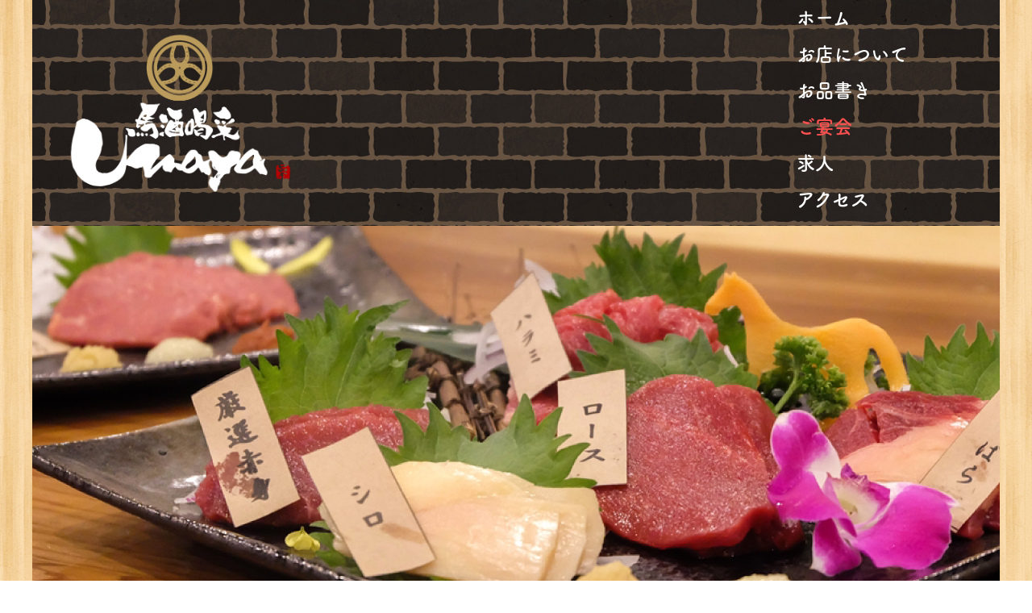

--- FILE ---
content_type: text/html; charset=UTF-8
request_url: https://umaya-iwate.com/party/
body_size: 24047
content:
<!DOCTYPE html>

<!--// OPEN HTML //-->
<html lang="ja" xmlns:og="http://opengraphprotocol.org/schema/" xmlns:fb="http://www.facebook.com/2008/fbml">

<!--// OPEN HEAD //-->
	<!-- Global site tag (gtag.js) - Google Analytics -->
<script async src="https://www.googletagmanager.com/gtag/js?id=UA-137814533-1"></script>
<script>
  window.dataLayer = window.dataLayer || [];
  function gtag(){dataLayer.push(arguments);}
  gtag('js', new Date());

  gtag('config', 'UA-137814533-1');
</script>

<head>
	<script>
  (function(d) {
    var config = {
      kitId: 'iwc6upc',
      scriptTimeout: 3000,
      async: true
    },
    h=d.documentElement,t=setTimeout(function(){h.className=h.className.replace(/\bwf-loading\b/g,"")+" wf-inactive";},config.scriptTimeout),tk=d.createElement("script"),f=false,s=d.getElementsByTagName("script")[0],a;h.className+=" wf-loading";tk.src='https://use.typekit.net/'+config.kitId+'.js';tk.async=true;tk.onload=tk.onreadystatechange=function(){a=this.readyState;if(f||a&&a!="complete"&&a!="loaded")return;f=true;clearTimeout(t);try{Typekit.load(config)}catch(e){}};s.parentNode.insertBefore(tk,s)
  })(document);
</script>
	<script src="https://ajax.aspnetcdn.com/ajax/jQuery/jquery-2.2.3.min.js"></script>
    
    
            <!--// SITE TITLE //-->
            <title>ご宴会 | 馬酒喝采Umaya</title>

            <!--// SITE META //-->
            <meta charset="UTF-8"/>
                        	                <meta name="viewport" content="width=device-width, initial-scale=1.0"/>
                                    
            <!--// PINGBACK & FAVICON //-->
            <link rel="pingback" href="https://umaya-iwate.com/xmlrpc.php"/>
            
                                                
            <script>function spbImageResizer_writeCookie(){the_cookie=document.cookie,the_cookie&&window.devicePixelRatio>=2&&(the_cookie="spb_image_resizer_pixel_ratio="+window.devicePixelRatio+";"+the_cookie,document.cookie=the_cookie)}spbImageResizer_writeCookie();</script>
            <script>
                writeCookie();
                function writeCookie() {
                    the_cookie = document.cookie;
                    if ( the_cookie ) {
                        if ( window.devicePixelRatio >= 2 ) {
                            the_cookie = "pixel_ratio=" + window.devicePixelRatio + ";" + the_cookie;
                            document.cookie = the_cookie;
                            //location = '';
                        }
                    }
                }
            </script>
        
<!-- All in One SEO Pack 2.12 by Michael Torbert of Semper Fi Web Design[1297,1319] -->
<link rel="canonical" href="https://umaya-iwate.com/party/" />
<!-- /all in one seo pack -->
<link rel='dns-prefetch' href='//webfonts.xserver.jp' />
<link rel='dns-prefetch' href='//maps.google.com' />
<link rel='dns-prefetch' href='//cdnjs.cloudflare.com' />
<link rel='dns-prefetch' href='//netdna.bootstrapcdn.com' />
<link rel='dns-prefetch' href='//fonts.googleapis.com' />
<link rel='dns-prefetch' href='//s.w.org' />
<link rel="alternate" type="application/rss+xml" title="馬酒喝采Umaya &raquo; フィード" href="https://umaya-iwate.com/feed/" />
<link rel="alternate" type="application/rss+xml" title="馬酒喝采Umaya &raquo; コメントフィード" href="https://umaya-iwate.com/comments/feed/" />

<!-- Facebook Meta -->
<meta property="og:title" content="ご宴会 - 馬酒喝采Umaya"/>
<meta property="og:type" content="article"/>
<meta property="og:url" content="https://umaya-iwate.com/party/"/>
<meta property="og:site_name" content="馬酒喝采Umaya"/>
<meta property="og:description" content="">
<meta property="og:image" content="https://umaya-iwate.com/wp-content/uploads/2019/03/logo-2.png"/>

<!-- Twitter Card data -->
<meta name="twitter:card" content="summary_large_image">
<meta name="twitter:title" content="ご宴会">
<meta name="twitter:description" content="">
<meta property="twitter:image:src" content="https://umaya-iwate.com/wp-content/uploads/2019/03/logo-2.png"/>


		<script type="text/javascript">
			window._wpemojiSettings = {"baseUrl":"https:\/\/s.w.org\/images\/core\/emoji\/11.2.0\/72x72\/","ext":".png","svgUrl":"https:\/\/s.w.org\/images\/core\/emoji\/11.2.0\/svg\/","svgExt":".svg","source":{"concatemoji":"https:\/\/umaya-iwate.com\/wp-includes\/js\/wp-emoji-release.min.js?ver=5.1.19"}};
			!function(e,a,t){var n,r,o,i=a.createElement("canvas"),p=i.getContext&&i.getContext("2d");function s(e,t){var a=String.fromCharCode;p.clearRect(0,0,i.width,i.height),p.fillText(a.apply(this,e),0,0);e=i.toDataURL();return p.clearRect(0,0,i.width,i.height),p.fillText(a.apply(this,t),0,0),e===i.toDataURL()}function c(e){var t=a.createElement("script");t.src=e,t.defer=t.type="text/javascript",a.getElementsByTagName("head")[0].appendChild(t)}for(o=Array("flag","emoji"),t.supports={everything:!0,everythingExceptFlag:!0},r=0;r<o.length;r++)t.supports[o[r]]=function(e){if(!p||!p.fillText)return!1;switch(p.textBaseline="top",p.font="600 32px Arial",e){case"flag":return s([55356,56826,55356,56819],[55356,56826,8203,55356,56819])?!1:!s([55356,57332,56128,56423,56128,56418,56128,56421,56128,56430,56128,56423,56128,56447],[55356,57332,8203,56128,56423,8203,56128,56418,8203,56128,56421,8203,56128,56430,8203,56128,56423,8203,56128,56447]);case"emoji":return!s([55358,56760,9792,65039],[55358,56760,8203,9792,65039])}return!1}(o[r]),t.supports.everything=t.supports.everything&&t.supports[o[r]],"flag"!==o[r]&&(t.supports.everythingExceptFlag=t.supports.everythingExceptFlag&&t.supports[o[r]]);t.supports.everythingExceptFlag=t.supports.everythingExceptFlag&&!t.supports.flag,t.DOMReady=!1,t.readyCallback=function(){t.DOMReady=!0},t.supports.everything||(n=function(){t.readyCallback()},a.addEventListener?(a.addEventListener("DOMContentLoaded",n,!1),e.addEventListener("load",n,!1)):(e.attachEvent("onload",n),a.attachEvent("onreadystatechange",function(){"complete"===a.readyState&&t.readyCallback()})),(n=t.source||{}).concatemoji?c(n.concatemoji):n.wpemoji&&n.twemoji&&(c(n.twemoji),c(n.wpemoji)))}(window,document,window._wpemojiSettings);
		</script>
		<style type="text/css">
img.wp-smiley,
img.emoji {
	display: inline !important;
	border: none !important;
	box-shadow: none !important;
	height: 1em !important;
	width: 1em !important;
	margin: 0 .07em !important;
	vertical-align: -0.1em !important;
	background: none !important;
	padding: 0 !important;
}
</style>
	<link rel='stylesheet' id='wp-block-library-css'  href='https://umaya-iwate.com/wp-includes/css/dist/block-library/style.min.css?ver=5.1.19' type='text/css' media='all' />
<link rel='stylesheet' id='font-awesome-css'  href='//netdna.bootstrapcdn.com/font-awesome/4.1.0/css/font-awesome.css' type='text/css' media='screen' />
<link rel='stylesheet' id='spb-frontend-css'  href='https://umaya-iwate.com/wp-content/plugins/swift-framework/includes/page-builder/frontend-assets/css/spb-styles.css' type='text/css' media='all' />
<link rel='stylesheet' id='swift-slider-min-css'  href='https://umaya-iwate.com/wp-content/plugins/swift-framework/includes/swift-slider/assets/css/swift-slider.min.css' type='text/css' media='all' />
<link rel='stylesheet' id='tablepress-default-css'  href='https://umaya-iwate.com/wp-content/plugins/tablepress/css/default.min.css?ver=1.9.2' type='text/css' media='all' />
<link rel='stylesheet' id='ms-main-css'  href='https://umaya-iwate.com/wp-content/plugins/masterslider/public/assets/css/masterslider.main.css?ver=3.2.2' type='text/css' media='all' />
<link rel='stylesheet' id='ms-custom-css'  href='https://umaya-iwate.com/wp-content/uploads/masterslider/custom.css?ver=1.7' type='text/css' media='all' />
<link rel='stylesheet' id='bootstrap-css'  href='https://umaya-iwate.com/wp-content/themes/cardinal/css/bootstrap.min.css' type='text/css' media='all' />
<link rel='stylesheet' id='ssgizmo-css'  href='https://umaya-iwate.com/wp-content/themes/cardinal/css/ss-gizmo.css' type='text/css' media='all' />
<link rel='stylesheet' id='fontawesome-css'  href='https://umaya-iwate.com/wp-content/themes/cardinal/css/font-awesome.min.css' type='text/css' media='all' />
<link rel='stylesheet' id='sf-main-css'  href='https://umaya-iwate.com/wp-content/themes/cardinal/style.css' type='text/css' media='all' />
<link rel='stylesheet' id='sf-responsive-css'  href='https://umaya-iwate.com/wp-content/themes/cardinal/css/responsive.css' type='text/css' media='screen' />
<link rel='stylesheet' id='redux-google-fonts-sf_cardinal_options-css'  href='https://fonts.googleapis.com/css?family=Lato%3A100%2C300%2C400%2C700%2C900%2C100italic%2C300italic%2C400italic%2C700italic%2C900italic%7CSource+Sans+Pro%3A200%2C300%2C400%2C600%2C700%2C900%2C200italic%2C300italic%2C400italic%2C600italic%2C700italic%2C900italic&#038;ver=1729825830' type='text/css' media='all' />
<script type='text/javascript' src='https://umaya-iwate.com/wp-includes/js/jquery/jquery.js?ver=1.12.4'></script>
<script type='text/javascript' src='https://umaya-iwate.com/wp-includes/js/jquery/jquery-migrate.min.js?ver=1.4.1'></script>
<script type='text/javascript' src='//webfonts.xserver.jp/js/xserver.js?ver=1.1.0'></script>
<script type='text/javascript' src='https://umaya-iwate.com/wp-content/plugins/swift-framework/public/js/lib/imagesloaded.pkgd.min.js'></script>
<script type='text/javascript' src='https://umaya-iwate.com/wp-content/plugins/swift-framework/public/js/lib/jquery.viewports.min.js'></script>
<script type='text/javascript' src='https://umaya-iwate.com/wp-content/plugins/swift-framework/public/js/lib/jquery.smartresize.min.js'></script>
<script type='text/javascript' src='//cdnjs.cloudflare.com/ajax/libs/jquery-easing/1.4.1/jquery.easing.min.js?ver=5.1.19'></script>
<link rel='https://api.w.org/' href='https://umaya-iwate.com/wp-json/' />
<link rel="EditURI" type="application/rsd+xml" title="RSD" href="https://umaya-iwate.com/xmlrpc.php?rsd" />
<link rel="wlwmanifest" type="application/wlwmanifest+xml" href="https://umaya-iwate.com/wp-includes/wlwmanifest.xml" /> 
<meta name="generator" content="WordPress 5.1.19" />
<link rel='shortlink' href='https://umaya-iwate.com/?p=66' />
<link rel="alternate" type="application/json+oembed" href="https://umaya-iwate.com/wp-json/oembed/1.0/embed?url=https%3A%2F%2Fumaya-iwate.com%2Fparty%2F" />
<link rel="alternate" type="text/xml+oembed" href="https://umaya-iwate.com/wp-json/oembed/1.0/embed?url=https%3A%2F%2Fumaya-iwate.com%2Fparty%2F&#038;format=xml" />
<script>var ms_grabbing_curosr='https://umaya-iwate.com/wp-content/plugins/masterslider/public/assets/css/common/grabbing.cur',ms_grab_curosr='https://umaya-iwate.com/wp-content/plugins/masterslider/public/assets/css/common/grab.cur';</script>
<meta name="generator" content="MasterSlider 3.2.2 - Responsive Touch Image Slider" />

<style>
.scroll-back-to-top-wrapper {
    position: fixed;
	opacity: 0;
	visibility: hidden;
	overflow: hidden;
	text-align: center;
	z-index: 99999999;
    background-color: #777777;
	color: #eeeeee;
	width: 50px;
	height: 65px;
	line-height: 65px;
	right: 30px;
	bottom: 55px;
	padding-top: 2px;
	border-top-left-radius: 10px;
	border-top-right-radius: 10px;
	border-bottom-right-radius: 10px;
	border-bottom-left-radius: 10px;
	-webkit-transition: all 0.5s ease-in-out;
	-moz-transition: all 0.5s ease-in-out;
	-ms-transition: all 0.5s ease-in-out;
	-o-transition: all 0.5s ease-in-out;
	transition: all 0.5s ease-in-out;
}
.scroll-back-to-top-wrapper:hover {
	background-color: #888888;
  color: #eeeeee;
}
.scroll-back-to-top-wrapper.show {
    visibility:visible;
    cursor:pointer;
	opacity: 1.0;
}
.scroll-back-to-top-wrapper i.fa {
	line-height: inherit;
}
.scroll-back-to-top-wrapper .fa-lg {
	vertical-align: 0;
}
</style>			<script type="text/javascript">
			var ajaxurl = 'https://umaya-iwate.com/wp-admin/admin-ajax.php';
			</script>
					<style type="text/css">.recentcomments a{display:inline !important;padding:0 !important;margin:0 !important;}</style>
		<!--[if lt IE 9]><script data-cfasync="false" src="https://umaya-iwate.com/wp-content/themes/cardinal/js/respond.js"></script><script data-cfasync="false" src="https://umaya-iwate.com/wp-content/themes/cardinal/js/html5shiv.js"></script><script data-cfasync="false" src="https://umaya-iwate.com/wp-content/themes/cardinal/js/excanvas.compiled.js"></script><![endif]--><style type="text/css">
::selection, ::-moz-selection {background-color: #fe504f; color: #fff;}.accent-bg, .funded-bar .bar {background-color:#fe504f;}.accent {color:#fe504f;}.recent-post figure, span.highlighted, span.dropcap4, .loved-item:hover .loved-count, .flickr-widget li, .portfolio-grid li, .wpcf7 input.wpcf7-submit[type="submit"], .woocommerce-page nav.woocommerce-pagination ul li span.current, .woocommerce nav.woocommerce-pagination ul li span.current, figcaption .product-added, .woocommerce .wc-new-badge, .yith-wcwl-wishlistexistsbrowse a, .yith-wcwl-wishlistaddedbrowse a, .woocommerce .widget_layered_nav ul li.chosen > *, .woocommerce .widget_layered_nav_filters ul li a, .sticky-post-icon, .fw-video-close:hover {background-color: #fe504f!important; color: #ffffff;}a:hover, #sidebar a:hover, .pagination-wrap a:hover, .carousel-nav a:hover, .portfolio-pagination div:hover > i, #footer a:hover, .beam-me-up a:hover span, .portfolio-item .portfolio-item-permalink, .read-more-link, .blog-item .read-more, .blog-item-details a:hover, .author-link, #reply-title small a, span.dropcap2, .spb_divider.go_to_top a, .love-it-wrapper .loved, .comments-likes .loved span.love-count, .item-link:hover, #header-translation p a, #breadcrumbs a:hover, .ui-widget-content a:hover, .yith-wcwl-add-button a:hover, #product-img-slider li a.zoom:hover, .woocommerce .star-rating span, .article-body-wrap .share-links a:hover, ul.member-contact li a:hover, .price ins, .bag-product a.remove:hover, .bag-product-title a:hover, #back-to-top:hover,  ul.member-contact li a:hover, .fw-video-link-image:hover i, .ajax-search-results .all-results:hover, .search-result h5 a:hover .ui-state-default a:hover, .fw-video-link-icon:hover {color: #fe504f;}.carousel-wrap > a:hover, #mobile-menu ul li:hover > a {color: #fe504f!important;}.read-more i:before, .read-more em:before {color: #fe504f;}input[type="text"]:focus, input[type="email"]:focus, textarea:focus, .bypostauthor .comment-wrap .comment-avatar,.search-form input:focus, .wpcf7 input:focus, .wpcf7 textarea:focus, .ginput_container input:focus, .ginput_container textarea:focus, .mymail-form input:focus, .mymail-form textarea:focus, input[type="tel"]:focus, input[type="number"]:focus {border-color: #fe504f!important;}nav .menu ul li:first-child:after,.navigation a:hover > .nav-text, .returning-customer a:hover {border-bottom-color: #fe504f;}nav .menu ul ul li:first-child:after {border-right-color: #fe504f;}.spb_impact_text .spb_call_text {border-left-color: #fe504f;}.spb_impact_text .spb_button span {color: #fff;}.woocommerce .free-badge {background-color: #222222; color: #ffffff;}a[rel="tooltip"], ul.member-contact li a, a.text-link, .tags-wrap .tags a, .logged-in-as a, .comment-meta-actions .edit-link, .comment-meta-actions .comment-reply, .read-more {border-color: #444444;}.super-search-go {border-color: #fe504f!important;}.super-search-go:hover {background: #fe504f!important;border-color: #fe504f!important;}.owl-pagination .owl-page span {background-color: #e4e4e4;}.owl-pagination .owl-page::after {background-color: #fe504f;}.owl-pagination .owl-page:hover span, .owl-pagination .owl-page.active a {background-color: #222222;}body.header-below-slider .home-slider-wrap #slider-continue:hover {border-color: #fe504f;}body.header-below-slider .home-slider-wrap #slider-continue:hover i {color: #fe504f;}#one-page-nav li a:hover > i {background: #fe504f;}#one-page-nav li.selected a:hover > i {border-color: #fe504f;}#one-page-nav li .hover-caption {background: #fe504f; color: #ffffff;}#one-page-nav li .hover-caption:after {border-left-color: #fe504f;}.loading-bar-transition .pace .pace-progress {background-color: #fe504f;}#main-container, .tm-toggle-button-wrap a {background-color: #231815;}a, .ui-widget-content a, #respond .form-submit input[type="submit"] {color: #444444;}a:hover, a:focus {color: #999999;}.pagination-wrap li a:hover, ul.bar-styling li:not(.selected) > a:hover, ul.bar-styling li > .comments-likes:hover, ul.page-numbers li > a:hover, ul.page-numbers li > span.current {color: #ffffff!important;background: #fe504f;border-color: #fe504f;}ul.bar-styling li > .comments-likes:hover * {color: #ffffff!important;}.pagination-wrap li a, .pagination-wrap li span, .pagination-wrap li span.expand, ul.bar-styling li > a, ul.bar-styling li > div, ul.page-numbers li > a, ul.page-numbers li > span, .curved-bar-styling, ul.bar-styling li > form input, .spb_directory_filter_below {border-color: #e4e4e4;}ul.bar-styling li > a, ul.bar-styling li > span, ul.bar-styling li > div, ul.bar-styling li > form input {background-color: #231815;}input[type="text"], input[type="email"], input[type="password"], textarea, select, .wpcf7 input[type="text"], .wpcf7 input[type="email"], .wpcf7 textarea, .wpcf7 select, .ginput_container input[type="text"], .ginput_container input[type="email"], .ginput_container textarea, .ginput_container select, .mymail-form input[type="text"], .mymail-form input[type="email"], .mymail-form textarea, .mymail-form select, input[type="date"], input[type="tel"], input.input-text, input[type="number"] {border-color: #e4e4e4;background-color: #f7f7f7;color:#222222;}input[type="submit"], button[type="submit"], input[type="file"], select {border-color: #e4e4e4;}input[type="submit"]:hover, button[type="submit"]:hover, .wpcf7 input.wpcf7-submit[type="submit"]:hover, .gform_wrapper input[type="submit"]:hover, .mymail-form input[type="submit"]:hover {background: #222222!important;border-color: #ffffff!important; color: #ffffff!important;}textarea:focus, input:focus {border-color: #999!important;}.modal-header {background: #f7f7f7;}.recent-post .post-details, .portfolio-item h5.portfolio-subtitle, .search-item-content time, .search-item-content span, .portfolio-details-wrap .date {color: #222222;}ul.bar-styling li.facebook > a:hover {color: #fff!important;background: #3b5998;border-color: #3b5998;}ul.bar-styling li.twitter > a:hover {color: #fff!important;background: #4099FF;border-color: #4099FF;}ul.bar-styling li.google-plus > a:hover {color: #fff!important;background: #d34836;border-color: #d34836;}ul.bar-styling li.pinterest > a:hover {color: #fff!important;background: #cb2027;border-color: #cb2027;}#top-bar {background: #ffffff;}#top-bar .tb-text {color: #222222;}#top-bar .tb-text > a, #top-bar nav .menu > li > a {color: #666666;}#top-bar .menu li {border-left-color: #e3e3e3; border-right-color: #e3e3e3;}#top-bar .menu > li > a, #top-bar .menu > li.parent:after {color: #666666;}#top-bar .menu > li > a:hover, #top-bar a:hover {color: #fe504f;}.header-wrap, .header-standard-overlay #header, .vertical-header .header-wrap #header-section, #header-section .is-sticky #header.sticky-header {background-color:#ffffff;}.header-left, .header-right, .vertical-menu-bottom .copyright {color: #ffffff;}.header-left a, .header-right a, .vertical-menu-bottom .copyright a, #header .header-left ul.menu > li > a.header-search-link-alt, #header .header-right ul.menu > li > a.header-search-link-alt {color: #ffffff;}.header-left a:hover, .header-right a:hover, .vertical-menu-bottom .copyright a:hover {color: #fe504f;}#header .header-left ul.menu > li:hover > a.header-search-link-alt, #header .header-right ul.menu > li:hover > a.header-search-link-alt {color: #fe504f!important;}#header-search a:hover, .super-search-close:hover {color: #fe504f;}.sf-super-search {background-color: #222222;}.sf-super-search .search-options .ss-dropdown > span, .sf-super-search .search-options input {color: #fe504f; border-bottom-color: #fe504f;}.sf-super-search .search-options .ss-dropdown ul li .fa-check {color: #fe504f;}.sf-super-search-go:hover, .sf-super-search-close:hover { background-color: #fe504f; border-color: #fe504f; color: #ffffff;}#header-languages .current-language {background: #f7f7f7; color: #ffffff;}#header-section #main-nav {border-top-color: #f0f0f0;}.ajax-search-wrap {background-color:#fff}.ajax-search-wrap, .ajax-search-results, .search-result-pt .search-result, .vertical-header .ajax-search-results {border-color: #f0f0f0;}.page-content {border-bottom-color: #e4e4e4;}.ajax-search-wrap input[type="text"], .search-result-pt h6, .no-search-results h6, .search-result h5 a, .no-search-results p {color: #ffffff;}#mobile-top-text, #mobile-header {background-color: #ffffff;border-bottom-color:#e4e4e4;}#mobile-top-text, #mobile-logo h1 {color: #ffffff;}#mobile-top-text a, #mobile-header a {color: #ffffff;}#mobile-header a.mobile-menu-link span.menu-bars, #mobile-header a.mobile-menu-link span.menu-bars:before, #mobile-header a.mobile-menu-link span.menu-bars:after {background-color: #ffffff;}#mobile-menu-wrap, #mobile-cart-wrap {background-color: #222;color: #ffffff;}.mobile-search-form input[type="text"] {color: #ffffff;border-bottom-color: #ffffff;}#mobile-menu-wrap a, #mobile-cart-wrap a:not(.sf-button) {color: #fff;}#mobile-menu-wrap a:hover, #mobile-cart-wrap a:not(.sf-button):hover {color: #fe504f;}#mobile-cart-wrap .shopping-bag-item > a.cart-contents, #mobile-cart-wrap .bag-product, #mobile-cart-wrap .bag-empty {border-bottom-color: #ffffff;}#mobile-menu ul li, .mobile-cart-menu li, .mobile-cart-menu .bag-header, .mobile-cart-menu .bag-product, .mobile-cart-menu .bag-empty {border-color: #ffffff;}a.mobile-menu-link span, a.mobile-menu-link span:before, a.mobile-menu-link span:after {background: #fff;}a.mobile-menu-link:hover span, a.mobile-menu-link:hover span:before, a.mobile-menu-link:hover span:after {background: #fe504f;}.full-center #main-navigation ul.menu > li > a, .full-center .header-right ul.menu > li > a, .full-center nav.float-alt-menu ul.menu > li > a, .full-center .header-right div.text {height:240px;line-height:240px;}.full-center #header, .full-center .float-menu {height:240px;}.full-center nav li.menu-item.sf-mega-menu > ul.sub-menu, .full-center .ajax-search-wrap {top:240px!important;}.browser-ff #logo a {height:200;}.browser-ff .full-center #logo a, .full-center #logo {height:240px;}#logo.has-img img {max-height:200px;}#mobile-logo.has-img img {max-height:200px;}#logo.has-img, .header-left, .header-right {height:200px;}#mobile-logo {max-height:200px;max-width:600px;}.full-center #logo.has-img a > img {height: 200px;}.header-left, .header-right {line-height:200px;}#logo img.retina {width:300px;}#logo.has-img a > img {padding: 20px 0;}#logo.has-img a {height:240px;}#logo.has-img a > img {padding:0;}.full-center.resized-header #main-navigation ul.menu > li > a, .full-center.resized-header .header-right ul.menu > li > a, .full-center.resized-header nav.float-alt-menu ul.menu > li > a, .full-center.resized-header .header-right div.text {height:220px;line-height:220px;}.full-center.resized-header #logo, .full-center.resized-header #logo.no-img a {height:220px;}.full-center.resized-header #header, .full-center.resized-header .float-menu {height:220px;}.full-center.resized-header nav ul.menu > li.menu-item > ul.sub-menu, .full-center.resized-header nav li.menu-item.sf-mega-menu > ul.sub-menu, .full-center.resized-header nav li.menu-item.sf-mega-menu-alt > ul.sub-menu, .full-center.resized-header .ajax-search-wrap {top:220px!important;}.browser-ff .resized-header #logo a {height:220px;}.resized-header #logo.has-img a {height:220px;}.full-center.resized-header nav.float-alt-menu ul.menu > li > ul.sub-menu {top:220px!important;}#main-nav, .header-wrap[class*="page-header-naked"] #header-section .is-sticky #main-nav, #header-section .is-sticky .sticky-header, #header-section.header-5 #header, .header-wrap[class*="page-header-naked"] #header .is-sticky .sticky-header, .header-wrap[class*="page-header-naked"] #header-section.header-5 #header .is-sticky .sticky-header {background-color: #fff;}#main-nav {border-color: #f0f0f0;border-top-style: none;}nav#main-navigation .menu > li > a span.nav-line {background-color: #07c1b6;}.show-menu {background-color: #222222;color: #ffffff;}nav .menu > li:before {background: #07c1b6;}nav .menu .sub-menu .parent > a:after {border-left-color: #07c1b6;}nav .menu ul.sub-menu {background-color: #FFFFFF;}nav .menu ul.sub-menu li {border-top-color: #f0f0f0;border-top-style: none;}li.menu-item.sf-mega-menu > ul.sub-menu > li {border-top-color: #f0f0f0;border-top-style: none;}li.menu-item.sf-mega-menu > ul.sub-menu > li {border-right-color: #f0f0f0;border-right-style: none;}#main-nav {border-width: 0;}nav .menu > li.menu-item > a, nav.std-menu .menu > li > a {color: #ffffff;}#main-nav ul.menu > li, #main-nav ul.menu > li:first-child, #main-nav ul.menu > li:first-child, .full-center nav#main-navigation ul.menu > li, .full-center nav#main-navigation ul.menu > li:first-child, .full-center #header nav.float-alt-menu ul.menu > li {border-color: #f0f0f0;}nav ul.menu > li.menu-item.sf-menu-item-btn > a > span.menu-item-text {border-color: #ffffff;background-color: #ffffff;color: #fe504f;}nav ul.menu > li.menu-item.sf-menu-item-btn:hover > a > span.menu-item-text {border-color: #fe504f; background-color: #fe504f; color: #ffffff;}#main-nav ul.menu > li, .full-center nav#main-navigation ul.menu > li, .full-center nav.float-alt-menu ul.menu > li, .full-center #header nav.float-alt-menu ul.menu > li {border-width: 0;}#main-nav ul.menu > li:first-child, .full-center nav#main-navigation ul.menu > li:first-child {border-width: 0;margin-left: -15px;}#main-nav .menu-right {right: -5px;}nav .menu > li.menu-item:hover > a, nav.std-menu .menu > li:hover > a {color: #fe504f!important;}nav .menu li.current-menu-ancestor > a, nav .menu li.current-menu-item > a, nav .menu li.current-scroll-item > a, #mobile-menu .menu ul li.current-menu-item > a {color: #fe504f;}nav .menu > li:hover > a {background-color: ;color: #fe504f!important;}nav .menu ul.sub-menu li.menu-item > a, nav .menu ul.sub-menu li > span, nav.std-menu ul.sub-menu {color: #ffffff;}nav .menu ul.sub-menu li.menu-item:hover > a {color: #ffffff!important; background: #f7f7f7;}nav .menu li.parent > a:after, nav .menu li.parent > a:after:hover {color: #aaa;}nav .menu ul.sub-menu li.current-menu-ancestor > a, nav .menu ul.sub-menu li.current-menu-item > a {color: #ffffff!important; background: #f7f7f7;}#main-nav .header-right ul.menu > li, .wishlist-item {border-left-color: #f0f0f0;}.bag-header, .bag-product, .bag-empty, .wishlist-empty {border-color: #f0f0f0;}.bag-buttons a.checkout-button, .bag-buttons a.create-account-button, .woocommerce input.button.alt, .woocommerce .alt-button, .woocommerce button.button.alt {background: #fe504f; color: #ffffff;}.woocommerce .button.update-cart-button:hover {background: #fe504f; color: #ffffff;}.woocommerce input.button.alt:hover, .woocommerce .alt-button:hover, .woocommerce button.button.alt:hover {background: #fe504f; color: #ffffff;}.shopping-bag:before, nav .menu ul.sub-menu li:first-child:before {border-bottom-color: #07c1b6;}a.overlay-menu-link span, a.overlay-menu-link span:before, a.overlay-menu-link span:after {background: #ffffff;}a.overlay-menu-link:hover span, a.overlay-menu-link:hover span:before, a.overlay-menu-link:hover span:after {background: #fe504f;}.overlay-menu-open #logo h1, .overlay-menu-open .header-left, .overlay-menu-open .header-right, .overlay-menu-open .header-left a, .overlay-menu-open .header-right a {color: #ffffff!important;}#overlay-menu nav ul li a, .overlay-menu-open a.overlay-menu-link {color: #ffffff;}#overlay-menu {background-color: #fe504f;}#overlay-menu {background-color: rgba(254,80,79, 0.95);}#overlay-menu nav li:hover > a {color: #fe504f!important;}.contact-menu-link.slide-open {color: #fe504f;}#base-promo, .sf-promo-bar {background-color: #e4e4e4;}#base-promo > p, #base-promo.footer-promo-text > a, #base-promo.footer-promo-arrow > a, .sf-promo-bar > p, .sf-promo-bar.promo-text > a, .sf-promo-bar.promo-arrow > a {color: #222;}#base-promo.footer-promo-arrow:hover, #base-promo.footer-promo-text:hover, .sf-promo-bar.promo-arrow:hover, .sf-promo-bar.promo-text:hover {background-color: #fe504f!important;color: #ffffff!important;}#base-promo.footer-promo-arrow:hover > *, #base-promo.footer-promo-text:hover > *, .sf-promo-bar.promo-arrow:hover > *, .sf-promo-bar.promo-text:hover > * {color: #ffffff!important;}#breadcrumbs {background-color:#e4e4e4;color:#666666;}#breadcrumbs a, #breadcrumb i {color:#999999;}.page-heading {background-color: #f7f7f7;}.page-heading h1, .page-heading h3 {color: #222222;}.page-heading .heading-text, .fancy-heading .heading-text {text-align: left;}body {color: #222222;}h1, h1 a {color: #222222;}h2, h2 a {color: #222222;}h3, h3 a {color: #222222;}h4, h4 a, .carousel-wrap > a {color: #222222;}h5, h5 a {color: #222222;}h6, h6 a {color: #222222;}figure.animated-overlay figcaption {background-color: #fe504f;}figure.animated-overlay figcaption {background-color: rgba(254,80,79, 0.90);}figure.animated-overlay figcaption * {color: #ffffff;}figcaption .thumb-info .name-divide {background-color: #ffffff;}.bold-design figure.animated-overlay figcaption:before {background-color: #fe504f;color: #ffffff;}.article-divider {background: #e4e4e4;}.post-pagination-wrap {background-color:#444;}.post-pagination-wrap .next-article > *, .post-pagination-wrap .next-article a, .post-pagination-wrap .prev-article > *, .post-pagination-wrap .prev-article a {color:#fff;}.post-pagination-wrap .next-article a:hover, .post-pagination-wrap .prev-article a:hover {color: #fe504f;}.article-extras {background-color:#f7f7f7;}.review-bar {background-color:#f7f7f7;}.review-bar .bar, .review-overview-wrap .overview-circle {background-color:#2e2e36;color:#fff;}.posts-type-bright .recent-post .post-item-details {border-top-color:#e4e4e4;}table {border-bottom-color: #e4e4e4;}table td {border-top-color: #e4e4e4;}.read-more-button, #comments-list li .comment-wrap {border-color: #e4e4e4;}.read-more-button:hover {color: #fe504f;border-color: #fe504f;}.testimonials.carousel-items li .testimonial-text {background-color: #f7f7f7;}.widget ul li, .widget.widget_lip_most_loved_widget li {border-color: #e4e4e4;}.widget.widget_lip_most_loved_widget li {background: #231815; border-color: #e4e4e4;}.widget_lip_most_loved_widget .loved-item > span {color: #222222;}.widget .wp-tag-cloud li a {background: #f7f7f7; border-color: #e4e4e4;}.widget .tagcloud a:hover, .widget ul.wp-tag-cloud li:hover > a {background-color: #fe504f; color: #ffffff;}.loved-item .loved-count > i {color: #222222;background: #e4e4e4;}.subscribers-list li > a.social-circle {color: #ffffff;background: #222222;}.subscribers-list li:hover > a.social-circle {color: #fbfbfb;background: #fe504f;}.sidebar .widget_categories ul > li a, .sidebar .widget_archive ul > li a, .sidebar .widget_nav_menu ul > li a, .sidebar .widget_meta ul > li a, .sidebar .widget_recent_entries ul > li, .widget_product_categories ul > li a, .widget_layered_nav ul > li a, .widget_display_replies ul > li a, .widget_display_forums ul > li a, .widget_display_topics ul > li a {color: #444444;}.sidebar .widget_categories ul > li a:hover, .sidebar .widget_archive ul > li a:hover, .sidebar .widget_nav_menu ul > li a:hover, .widget_nav_menu ul > li.current-menu-item a, .sidebar .widget_meta ul > li a:hover, .sidebar .widget_recent_entries ul > li a:hover, .widget_product_categories ul > li a:hover, .widget_layered_nav ul > li a:hover, .widget_edd_categories_tags_widget ul li a:hover, .widget_display_replies ul li, .widget_display_forums ul > li a:hover, .widget_display_topics ul > li a:hover {color: #999999;}#calendar_wrap caption {border-bottom-color: #222222;}.sidebar .widget_calendar tbody tr > td a {color: #ffffff;background-color: #222222;}.sidebar .widget_calendar tbody tr > td a:hover {background-color: #fe504f;}.sidebar .widget_calendar tfoot a {color: #222222;}.sidebar .widget_calendar tfoot a:hover {color: #fe504f;}.widget_calendar #calendar_wrap, .widget_calendar th, .widget_calendar tbody tr > td, .widget_calendar tbody tr > td.pad {border-color: #e4e4e4;}.widget_sf_infocus_widget .infocus-item h5 a {color: #222222;}.widget_sf_infocus_widget .infocus-item h5 a:hover {color: #fe504f;}.sidebar .widget hr {border-color: #e4e4e4;}.widget ul.flickr_images li a:after, .portfolio-grid li a:after {color: #ffffff;}.portfolio-item {border-bottom-color: #e4e4e4;}.masonry-items .portfolio-item-details {background: #f7f7f7;}.spb_portfolio_carousel_widget .portfolio-item {background: #231815;}.masonry-items .blog-item .blog-details-wrap:before {background-color: #f7f7f7;}.masonry-items .portfolio-item figure {border-color: #e4e4e4;}.portfolio-details-wrap span span {color: #666;}.share-links > a:hover {color: #fe504f;}#infscr-loading .spinner > div {background: #e4e4e4;}.blog-aux-options li.selected a {background: #fe504f;border-color: #fe504f;color: #ffffff;}.blog-filter-wrap .aux-list li:hover {border-bottom-color: transparent;}.blog-filter-wrap .aux-list li:hover a {color: #ffffff;background: #fe504f;}.mini-blog-item-wrap, .mini-items .mini-alt-wrap, .mini-items .mini-alt-wrap .quote-excerpt, .mini-items .mini-alt-wrap .link-excerpt, .masonry-items .blog-item .quote-excerpt, .masonry-items .blog-item .link-excerpt, .timeline-items .standard-post-content .quote-excerpt, .timeline-items .standard-post-content .link-excerpt, .post-info, .author-info-wrap, .body-text .link-pages, .page-content .link-pages, .posts-type-list .recent-post, .standard-items .blog-item .standard-post-content {border-color: #e4e4e4;}.standard-post-date, .timeline {background: #e4e4e4;}.timeline-items .standard-post-content {background: #231815;}.timeline-items .format-quote .standard-post-content:before, .timeline-items .standard-post-content.no-thumb:before {border-left-color: #f7f7f7;}.search-item-img .img-holder {background: #f7f7f7;border-color:#e4e4e4;}.masonry-items .blog-item .masonry-item-wrap {background: #f7f7f7;}.mini-items .blog-item-details, .share-links, .single-portfolio .share-links, .single .pagination-wrap, ul.post-filter-tabs li a {border-color: #e4e4e4;}.related-item figure {background-color: #222222; color: #ffffff}.required {color: #ee3c59;}.post-item-details .comments-likes a i, .post-item-details .comments-likes a span {color: #222222;}.posts-type-list .recent-post:hover h4 {color: #999999}.blog-grid-items .blog-item .grid-left:after {border-left-color: #e3e3e3;}.blog-grid-items .blog-item .grid-right:after {border-right-color: #e3e3e3;}.blog-item .inst-icon {background: #ffffff;color: #fe504f;}.blog-item .tweet-icon, .blog-item .post-icon, .blog-item .inst-icon {background: #fe504f;color: #ffffff!important;}.blog-item:hover .tweet-icon, .blog-item:hover .post-icon, .blog-item:hover .inst-icon {background: #ffffff;}.blog-item:hover .tweet-icon i, .blog-item:hover .post-icon i, .blog-item:hover .inst-icon i {color: #fe504f!important;}.posts-type-bold .recent-post .details-wrap, .masonry-items .blog-item .details-wrap, .blog-grid-items .blog-item > div {background: #e3e3e3;color: #222;}.blog-grid-items .blog-item h2, .blog-grid-items .blog-item h6, .blog-grid-items .blog-item data, .blog-grid-items .blog-item .author span, .blog-grid-items .blog-item .tweet-text a, .masonry-items .blog-item h2, .masonry-items .blog-item h6 {color: #222;}.posts-type-bold a, .masonry-items .blog-item a {color: #444444;}.posts-type-bold .recent-post .details-wrap:before, .masonry-items .blog-item .details-wrap:before, .posts-type-bold .recent-post.has-thumb .details-wrap:before {border-bottom-color: #e3e3e3;}.posts-type-bold .recent-post.has-thumb:hover .details-wrap, .posts-type-bold .recent-post.no-thumb:hover .details-wrap, .bold-items .blog-item:hover, .masonry-items .blog-item:hover .details-wrap, .blog-grid-items .blog-item:hover > div, .instagram-item .inst-overlay {background: #fe504f;}.blog-grid-items .instagram-item:hover .inst-overlay {background: rgba(254,80,79, 0.90);}.posts-type-bold .recent-post:hover .details-wrap:before, .masonry-items .blog-item:hover .details-wrap:before {border-bottom-color: #fe504f;}.posts-type-bold .recent-post:hover .details-wrap *, .bold-items .blog-item:hover *, .masonry-items .blog-item:hover .details-wrap, .masonry-items .blog-item:hover .details-wrap a, .masonry-items .blog-item:hover h2, .masonry-items .blog-item:hover h6, .masonry-items .blog-item:hover .details-wrap .quote-excerpt *, .blog-grid-items .blog-item:hover *, .instagram-item .inst-overlay data {color: #ffffff;}.blog-grid-items .blog-item:hover .grid-right:after {border-right-color:#fe504f;}.blog-grid-items .blog-item:hover .grid-left:after {border-left-color:#fe504f;}.bold-design .posts-type-bold .recent-post .details-wrap h2:after, .bold-design .posts-type-bold .recent-post .details-wrap h2:after, .bold-design .blog-grid-items .blog-item .tweet-text:after, .bold-design .blog-grid-items .blog-item .quote-excerpt:after, .bold-design .blog-grid-items .blog-item h2:after {background: #222;}.bold-design .posts-type-bold .recent-post:hover .details-wrap h2:after, .bold-design .posts-type-bold .recent-post:hover .details-wrap h2:after, .bold-design .blog-grid-items .blog-item:hover .tweet-text:after, .bold-design .blog-grid-items .blog-item:hover .quote-excerpt:after, .bold-design .blog-grid-items .blog-item:hover h2:after {background: #ffffff;}.blog-grid-items .blog-item:hover h2, .blog-grid-items .blog-item:hover h6, .blog-grid-items .blog-item:hover data, .blog-grid-items .blog-item:hover .author span, .blog-grid-items .blog-item:hover .tweet-text a {color: #ffffff;}.bold-design .testimonials > li:before {background-color: #231815}.spb-row-expand-text {background-color: #f7f7f7;}.sf-button.accent {color: #ffffff; background-color: #fe504f;border-color: #fe504f;}.sf-button.sf-icon-reveal.accent {color: #ffffff!important; background-color: #fe504f!important;}a.sf-button.stroke-to-fill {color: #444444;}.sf-button.accent:hover {background-color: #222222;border-color: #222222;color: #ffffff;}a.sf-button, a.sf-button:hover, #footer a.sf-button:hover {background-image: none;color: #fff;}a.sf-button.gold, a.sf-button.gold:hover, a.sf-button.lightgrey, a.sf-button.lightgrey:hover, a.sf-button.white, a.sf-button.white:hover {color: #222!important;}a.sf-button.transparent-dark {color: #222222!important;}a.sf-button.transparent-light:hover, a.sf-button.transparent-dark:hover {color: #fe504f!important;}.sf-icon {color: #1dc6df;}.sf-icon-cont, .sf-icon-cont:hover, .sf-hover .sf-icon-cont, .sf-icon-box[class*="icon-box-boxed-"] .sf-icon-cont, .sf-hover .sf-icon-box-hr {background-color: #1dc6df;}.sf-hover .sf-icon-cont, .sf-hover .sf-icon-box-hr {background-color: #222!important;}.sf-hover .sf-icon-cont .sf-icon {color: #ffffff!important;}.sf-icon-box[class*="sf-icon-box-boxed-"] .sf-icon-cont:after {border-top-color: #1dc6df;border-left-color: #1dc6df;}.sf-hover .sf-icon-cont .sf-icon, .sf-icon-box.sf-icon-box-boxed-one .sf-icon, .sf-icon-box.sf-icon-box-boxed-three .sf-icon {color: #ffffff;}.sf-icon-box-animated .front {background: #f7f7f7; border-color: #e4e4e4;}.sf-icon-box-animated .front h3 {color: #222222;}.sf-icon-box-animated .back {background: #fe504f; border-color: #fe504f;}.sf-icon-box-animated .back, .sf-icon-box-animated .back h3 {color: #ffffff;}.client-item figure, .borderframe img {border-color: #e4e4e4;}span.dropcap3 {background: #000;color: #fff;}span.dropcap4 {color: #fff;}.spb_divider, .spb_divider.go_to_top_icon1, .spb_divider.go_to_top_icon2, .testimonials > li, .tm-toggle-button-wrap, .tm-toggle-button-wrap a, .portfolio-details-wrap, .spb_divider.go_to_top a, .widget_search form input {border-color: #e4e4e4;}.spb_divider.go_to_top_icon1 a, .spb_divider.go_to_top_icon2 a {background: #231815;}.divider-wrap h3.divider-heading:before, .divider-wrap h3.divider-heading:after {background: #e4e4e4;}.spb_tabs .ui-tabs .ui-tabs-panel, .spb_content_element .ui-tabs .ui-tabs-nav, .ui-tabs .ui-tabs-nav li, .spb_tabs .nav-tabs li a {border-color: #e4e4e4;}.spb_tabs .ui-tabs .ui-tabs-panel, .ui-tabs .ui-tabs-nav li.ui-tabs-active a {background: #231815!important;}.tabs-type-dynamic .nav-tabs li.active a, .tabs-type-dynamic .nav-tabs li a:hover {background:#fe504f;border-color:#fe504f!important;color: #fe504f;}.spb_tour .nav-tabs li.active a, .spb_tabs .nav-tabs li.active a {color: #fe504f;}.spb_accordion_section > h4:hover .ui-icon:before {border-color: #fe504f;}.spb_tour .ui-tabs .ui-tabs-nav li a, .nav-tabs>li.active>a:hover {border-color: #e4e4e4!important;}.spb_tour.span3 .ui-tabs .ui-tabs-nav li {border-color: #e4e4e4!important;}.toggle-wrap .spb_toggle, .spb_toggle_content {border-color: #e4e4e4;}.toggle-wrap .spb_toggle:hover {color: #fe504f;}.ui-accordion h4.ui-accordion-header .ui-icon {color: #222222;}.ui-accordion h4.ui-accordion-header.ui-state-active:hover a, .ui-accordion h4.ui-accordion-header:hover .ui-icon {color: #fe504f;}blockquote.pullquote {border-color: #fe504f;}.borderframe img {border-color: #eeeeee;}.spb_box_content.whitestroke {background-color: #fff;border-color: #e4e4e4;}ul.member-contact li a:hover {color: #999999;}.testimonials.carousel-items li .testimonial-text {border-color: #e4e4e4;}.testimonials.carousel-items li .testimonial-text:after {border-left-color: #e4e4e4;border-top-color: #e4e4e4;}.horizontal-break {background-color: #e4e4e4;}.horizontal-break.bold {background-color: #222222;}.progress .bar {background-color: #fe504f;}.progress.standard .bar {background: #fe504f;}.progress-bar-wrap .progress-value {color: #fe504f;}.article-share label {background-color: #fe504f!important; color: #ffffff!important;}.mejs-controls .mejs-time-rail .mejs-time-current {background: #fe504f!important;}.mejs-controls .mejs-time-rail .mejs-time-loaded {background: #ffffff!important;}.pt-banner h6 {color: #ffffff;}.pinmarker-container a.pin-button:hover {background: #fe504f; color: #ffffff;}.directory-item-details .item-meta {color: #222222;}.spb_row_container .spb_tweets_slider_widget .spb-bg-color-wrap, .spb_tweets_slider_widget .spb-bg-color-wrap {background: #1dc6df;}.spb_tweets_slider_widget .tweet-text, .spb_tweets_slider_widget .tweet-icon {color: #ffffff;}.spb_tweets_slider_widget .tweet-text a {color: #339933;}.spb_tweets_slider_widget .tweet-text a:hover {color: #ffffff;}.spb_testimonial_slider_widget .spb-bg-color-wrap {background: #1dc6df;}.spb_testimonial_slider_widget .testimonial-text, .spb_testimonial_slider_widget cite, .spb_testimonial_slider_widget .testimonial-icon {color: #ffffff;}#footer {background: #231815;}#footer.footer-divider {border-top-color: #231815;}#footer, #footer p, #footer h6 {color: #ffffff;}#footer a {color: #ffffff;}#footer a:hover {color: #cccccc;}#footer .widget ul li, #footer .widget_categories ul, #footer .widget_archive ul, #footer .widget_nav_menu ul, #footer .widget_recent_comments ul, #footer .widget_meta ul, #footer .widget_recent_entries ul, #footer .widget_product_categories ul {border-color: #231815;}#copyright {background-color: #231815;border-top-color: #231815;}#copyright p, #copyright .text-left, #copyright .text-right {color: #ffffff;}#copyright a {color: #ffffff;}#copyright a:hover, #copyright nav .menu li a:hover {color: #cccccc!important;}#copyright nav .menu li {border-left-color: #231815;}#footer .widget_calendar #calendar_wrap, #footer .widget_calendar th, #footer .widget_calendar tbody tr > td, #footer .widget_calendar tbody tr > td.pad {border-color: #231815;}.widget input[type="email"] {background: #f7f7f7; color: #999}#footer .widget hr {border-color: #231815;}.woocommerce nav.woocommerce-pagination ul li a, .woocommerce nav.woocommerce-pagination ul li span, .modal-body .comment-form-rating, ul.checkout-process, #billing .proceed, ul.my-account-nav > li, .woocommerce #payment, .woocommerce-checkout p.thank-you, .woocommerce .order_details, .woocommerce-page .order_details, .woocommerce .products .product figure .cart-overlay .yith-wcwl-add-to-wishlist, #product-accordion .panel, .review-order-wrap, .woocommerce form .form-row input.input-text, .woocommerce .coupon input.input-text, .woocommerce table.shop_table, .woocommerce-page table.shop_table { border-color: #e4e4e4 ;}nav.woocommerce-pagination ul li span.current, nav.woocommerce-pagination ul li a:hover {background:#fe504f!important;border-color:#fe504f;color: #ffffff!important;}.woocommerce-account p.myaccount_address, .woocommerce-account .page-content h2, p.no-items, #order_review table.shop_table, #payment_heading, .returning-customer a, .woocommerce #payment ul.payment_methods, .woocommerce-page #payment ul.payment_methods, .woocommerce .coupon, .summary-top {border-bottom-color: #e4e4e4;}p.no-items, .woocommerce-page .cart-collaterals, .woocommerce .cart_totals table tr.cart-subtotal, .woocommerce .cart_totals table tr.order-total, .woocommerce table.shop_table td, .woocommerce-page table.shop_table td, .woocommerce #payment div.form-row, .woocommerce-page #payment div.form-row {border-top-color: #e4e4e4;}.woocommerce a.button, .woocommerce button[type="submit"], .woocommerce-ordering .woo-select, .variations_form .woo-select, .add_review a, .woocommerce .coupon input.apply-coupon, .woocommerce .button.update-cart-button, .shipping-calculator-form .woo-select, .woocommerce .shipping-calculator-form .update-totals-button button, .woocommerce #billing_country_field .woo-select, .woocommerce #shipping_country_field .woo-select, .woocommerce #review_form #respond .form-submit input, .woocommerce table.my_account_orders .order-actions .button, .woocommerce .widget_price_filter .price_slider_amount .button, .woocommerce.widget .buttons a, .load-more-btn, .bag-buttons a.bag-button, .bag-buttons a.wishlist-button, #wew-submit-email-to-notify, .woocommerce input[name="save_account_details"] {background: #f7f7f7; color: #999999}.woocommerce-page nav.woocommerce-pagination ul li span.current, .woocommerce nav.woocommerce-pagination ul li span.current { color: #ffffff;}.product figcaption a.product-added {color: #ffffff;}.woocommerce .products .product figure .cart-overlay, .yith-wcwl-add-button a, ul.products li.product a.quick-view-button, .yith-wcwl-add-to-wishlist, .woocommerce form.cart button.single_add_to_cart_button, .woocommerce p.cart a.single_add_to_cart_button, .lost_reset_password p.form-row input[type="submit"], .track_order p.form-row input[type="submit"], .change_password_form p input[type="submit"], .woocommerce form.register input[type="submit"], .woocommerce .wishlist_table tr td.product-add-to-cart a, .woocommerce input.button[name="save_address"], .woocommerce .woocommerce-message a.button, .woocommerce .quantity, .woocommerce-page .quantity {background: #f7f7f7;}.woocommerce .single_add_to_cart_button:disabled[disabled] {color: #444444!important; background-color: #f7f7f7!important;}.woocommerce .quantity .qty-plus:hover, .woocommerce .quantity .qty-minus:hover {color: #fe504f;}.woocommerce div.product form.cart .variations select {background-color: #f7f7f7;}.woocommerce .products .product figure .cart-overlay .shop-actions > a.product-added, .woocommerce ul.products li.product figure figcaption .shop-actions > a.product-added:hover {color: #fe504f!important;}ul.products li.product .product-details .posted_in a {color: #222222;}.woocommerce table.shop_table tr td.product-remove .remove {color: #222222!important;}.woocommerce form.cart button.single_add_to_cart_button, .woocommerce form.cart .yith-wcwl-add-to-wishlist a, .woocommerce .quantity input, .woocommerce .quantity .minus, .woocommerce .quantity .plus {color: #444444;}.woocommerce .products .product figure .cart-overlay .shop-actions > a:hover, ul.products li.product .product-details .posted_in a:hover, .product .cart-overlay .shop-actions .jckqvBtn:hover {color: #fe504f;}.woocommerce p.cart a.single_add_to_cart_button:hover, .woocommerce-cart .wc-proceed-to-checkout a.checkout-button, .woocommerce .button.checkout-button {background: #222222; color: #fe504f ;}.woocommerce a.button:hover, .woocommerce .coupon input.apply-coupon:hover, .woocommerce .shipping-calculator-form .update-totals-button button:hover, .woocommerce .quantity .plus:hover, .woocommerce .quantity .minus:hover, .add_review a:hover, .woocommerce #review_form #respond .form-submit input:hover, .lost_reset_password p.form-row input[type="submit"]:hover, .track_order p.form-row input[type="submit"]:hover, .change_password_form p input[type="submit"]:hover, .woocommerce table.my_account_orders .order-actions .button:hover, .woocommerce .widget_price_filter .price_slider_amount .button:hover, .woocommerce.widget .buttons a:hover, .woocommerce .wishlist_table tr td.product-add-to-cart a:hover, .woocommerce input.button[name="save_address"]:hover, .woocommerce input[name="apply_coupon"]:hover, .woocommerce form.register input[type="submit"]:hover, .woocommerce form.cart .yith-wcwl-add-to-wishlist a:hover, .load-more-btn:hover, #wew-submit-email-to-notify:hover, .woocommerce input[name="save_account_details"]:hover, .woocommerce-cart .wc-proceed-to-checkout a.checkout-button:hover, .woocommerce .button.checkout-button:hover {background: #fe504f; color: #ffffff;}.woocommerce form.cart button.single_add_to_cart_button:hover {background: #fe504f!important; color: #ffffff!important;}.woocommerce #account_details .login, .woocommerce #account_details .login h4.lined-heading span, .my-account-login-wrap .login-wrap, .my-account-login-wrap .login-wrap h4.lined-heading span, .woocommerce div.product form.cart table div.quantity {background: #f7f7f7;}.woocommerce .help-bar ul li a:hover, .woocommerce .address .edit-address:hover, .my_account_orders td.order-number a:hover, .product_meta a.inline:hover { border-bottom-color: #fe504f;}.woocommerce .order-info, .woocommerce .order-info mark {background: #fe504f; color: #ffffff;}.woocommerce #payment div.payment_box {background: #f7f7f7;}.woocommerce #payment div.payment_box:after {border-bottom-color: #f7f7f7;}.woocommerce .widget_price_filter .price_slider_wrapper .ui-widget-content {background: #f7f7f7;}.woocommerce .widget_price_filter .ui-slider-horizontal .ui-slider-range, .woocommerce .widget_price_filter .ui-slider .ui-slider-handle {background: #e4e4e4;}.yith-wcwl-wishlistexistsbrowse a:hover, .yith-wcwl-wishlistaddedbrowse a:hover {color: #ffffff;}.inner-page-wrap.full-width-shop .sidebar[class*="col-sm"] {background-color:#231815;}.woocommerce .products .product .price, .woocommerce div.product p.price {color: #222222;}.woocommerce .products .product-category .product-cat-info {background: #e4e4e4;}.woocommerce .products .product-category .product-cat-info:before {border-bottom-color:#e4e4e4;}.woocommerce .products .product-category a:hover .product-cat-info {background: #fe504f; color: #ffffff;}.woocommerce .products .product-category a:hover .product-cat-info h3 {color: #ffffff!important;}.woocommerce .products .product-category a:hover .product-cat-info:before {border-bottom-color:#fe504f;}.woocommerce input[name="apply_coupon"], .woocommerce .cart input[name="update_cart"] {background: #f7f7f7!important; color: #222222!important}.woocommerce input[name="apply_coupon"]:hover, .woocommerce .cart input[name="update_cart"]:hover {background: #fe504f!important; color: #ffffff!important;}.woocommerce div.product form.cart .variations td.label label {color: #222222;}.woocommerce .products .product.product-display-gallery-bordered, .product-type-gallery-bordered .products, .product-type-gallery-bordered .products .owl-wrapper-outer, .inner-page-wrap.full-width-shop .product-type-gallery-bordered .sidebar[class*="col-sm"] {border-color:#e4e4e4;}#buddypress .activity-meta a, #buddypress .acomment-options a, #buddypress #member-group-links li a, .widget_bp_groups_widget #groups-list li, .activity-list li.bbp_topic_create .activity-content .activity-inner, .activity-list li.bbp_reply_create .activity-content .activity-inner {border-color: #e4e4e4;}#buddypress .activity-meta a:hover, #buddypress .acomment-options a:hover, #buddypress #member-group-links li a:hover {border-color: #fe504f;}#buddypress .activity-header a, #buddypress .activity-read-more a {border-color: #fe504f;}#buddypress #members-list .item-meta .activity, #buddypress .activity-header p {color: #222222;}#buddypress .pagination-links span, #buddypress .load-more.loading a {background-color: #fe504f;color: #ffffff;border-color: #fe504f;}#buddypress div.dir-search input[type="submit"], #buddypress #whats-new-submit input[type="submit"] {background: #f7f7f7; color: #222222}span.bbp-admin-links a, li.bbp-forum-info .bbp-forum-content {color: #222222;}span.bbp-admin-links a:hover {color: #fe504f;}.bbp-topic-action #favorite-toggle a, .bbp-topic-action #subscription-toggle a, .bbp-single-topic-meta a, .bbp-topic-tags a, #bbpress-forums li.bbp-body ul.forum, #bbpress-forums li.bbp-body ul.topic, #bbpress-forums li.bbp-header, #bbpress-forums li.bbp-footer, #bbp-user-navigation ul li a, .bbp-pagination-links a, #bbp-your-profile fieldset input, #bbp-your-profile fieldset textarea, #bbp-your-profile, #bbp-your-profile fieldset {border-color: #e4e4e4;}.bbp-topic-action #favorite-toggle a:hover, .bbp-topic-action #subscription-toggle a:hover, .bbp-single-topic-meta a:hover, .bbp-topic-tags a:hover, #bbp-user-navigation ul li a:hover, .bbp-pagination-links a:hover {border-color: #fe504f;}#bbp-user-navigation ul li.current a, .bbp-pagination-links span.current {border-color: #fe504f;background: #fe504f; color: #ffffff;}#bbpress-forums fieldset.bbp-form button[type="submit"], #bbp_user_edit_submit, .widget_display_search #bbp_search_submit {background: #f7f7f7; color: #222222}#bbpress-forums fieldset.bbp-form button[type="submit"]:hover, #bbp_user_edit_submit:hover {background: #fe504f; color: #ffffff;}#bbpress-forums li.bbp-header {border-top-color: #fe504f;}.campaign-item .details-wrap {background-color:#231815;}.atcf-profile-campaigns > li {border-color: #e4e4e4;}.tribe-events-list-separator-month span {background-color:#231815;}#tribe-bar-form, .tribe-events-list .tribe-events-event-cost span, #tribe-events-content .tribe-events-calendar td {background-color:#f7f7f7;}.tribe-events-loop .tribe-events-event-meta, .tribe-events-list .tribe-events-venue-details {border-color: #e4e4e4;}body { background: transparent url("https://umaya-iwate.com/wp-content/uploads/2019/03/contents_bg.jpg") repeat center top fixed; background-size: auto; }.bold-design .spb_accordion .spb_accordion_section > h4.ui-state-default, .bold-design .nav-tabs > li a {background-color:#f7f7f7;}.bold-design .spb_accordion .spb_accordion_section > h4.ui-state-active, .bold-design .nav-tabs > li.active a {background-color:#222222!important;}.bold-design .spb_accordion .spb_accordion_section > h4:after, .bold-design .nav-tabs > li a:after {border-top-color: #222222;}.bold-design .spb_tour .nav-tabs > li a:after {border-left-color: #222222;}.bold-design .spb_accordion .spb_accordion_section > h4.ui-state-active a, .bold-design .spb_accordion .spb_accordion_section > h4.ui-state-active .ui-icon, .bold-design .nav-tabs > li.active a {color:#ffffff!important;}.bold-design .spb_accordion .spb_accordion_section > h4.ui-state-hover, .bold-design .nav-tabs > li:hover a {background-color:#fe504f;}.bold-design .spb_accordion .spb_accordion_section > h4.ui-state-hover a, .bold-design .spb_accordion .spb_accordion_section > h4.ui-state-hover .ui-icon, .bold-design .nav-tabs > li:hover a {color:#ffffff;}.bold-design .title-wrap .carousel-arrows a {background-color: #222222;color: #ffffff;}.bold-design .title-wrap .carousel-arrows a:hover {background-color: #fe504f;color: #ffffff;}.product-type-standard .product .cart-overlay .shop-actions > a, .product-type-standard .product figure .cart-overlay .yith-wcwl-add-to-wishlist a, .product-type-standard .product .cart-overlay .shop-actions > .jckqvBtn {background-color: #fe504f;color: #ffffff;}.product-type-standard .product .cart-overlay .shop-actions > a:hover, .product-type-standard .product figure .cart-overlay .yith-wcwl-add-to-wishlist a:hover, .woocommerce .product-type-standard .product figure .cart-overlay .shop-actions > a.product-added {background-color: #222222;color: #ffffff!important;}.bright-design h3.spb-heading:before, .bright-design h3.spb-heading:after, .bright-design .gform_heading h3:before, .bright-design .gform_heading h3:after {border-color:#e4e4e4;}.bright-design .spb_accordion .spb_accordion_section > h4.ui-state-default, .bright-design .nav-tabs > li.active a {background-color:#f7f7f7;}.bright-design .spb_accordion .spb_accordion_section > h4.ui-state-active {background-color:#231815!important;}.bright-design .spb_accordion .spb_accordion_section > h4:hover a, .bright-design .spb_accordion .spb_accordion_section > h4.ui-state-active a, .bright-design .spb_accordion .spb_accordion_section > h4.ui-state-active .ui-icon, .bright-design .nav-tabs > li.active a, .bright-design .spb_tour .nav-tabs li:hover a {color:#fe504f!important;}.bright-design .posts-type-list .recent-post:hover {background-color:#fe504f!important;}.bright-design .posts-type-list .recent-post:hover .details-wrap > h4 a, .bright-design .posts-type-list .recent-post:hover .details-wrap * {color: #ffffff;}.bright-design .testimonials > li:before {color: #fe504f;}@media only screen and (max-width: 767px) {nav .menu > li {border-top-color: #e4e4e4;}}html.no-js .sf-animation, .mobile-browser .sf-animation, .apple-mobile-browser .sf-animation, .sf-animation[data-animation="none"] {
				opacity: 1!important;left: auto!important;right: auto!important;bottom: auto!important;-webkit-transform: scale(1)!important;-o-transform: scale(1)!important;-moz-transform: scale(1)!important;transform: scale(1)!important;}html.no-js .sf-animation.image-banner-content, .mobile-browser .sf-animation.image-banner-content, .apple-mobile-browser .sf-animation.image-banner-content, .sf-animation[data-animation="none"].image-banner-content {
				bottom: 50%!important;
			}
/*========== User Custom CSS Styles ==========*/
html, body, div, span, applet, object, iframe, 
p, blockquote, pre, h1, h2, h3, h4, 
a, abbr, acronym, address, big, cite, code,
del, dfn, em, font, ins, kbd, q, s, samp,
small, strike, strong, sub, sup, tt, var,
fieldset, form, label, legend, ul, li, 
table, caption, tbody, tfoot, thead, tr, th, td, dl, dt, dd {
font-family: fot-tsukubrdgothic-std, sans-serif !important;
font-weight: 700;
font-style: normal;
}

.row {
    margin-left:0;
    margin-right:0;
}

.inner-page-wrap {
    margin-top:0;
    margin-bottom:0;
}

.spb_text_column {
    margin-bottom:0;
}

.widget {
    text-align:center;
}

figure.animated-overlay figcaption {
    content:none;
    background-color: transparent;
}


figure.animated-overlay:hover {
transform: none;
opacity: 0.8;
}


a:hover > img {
transform: none;
opacity: 0.8;
}


.spb_image a:hover > img {
transform: none;
opacity: 0.8;
}

.line_style{
    color:#fff;
    margin:30px 0;
}
.line_style p{
    font-size:1.6em!important;
}
.line_style a{
    padding: 10px 0;
    display: inline-block;
}
@media screen and (max-width: 1027px) {
br.pc {
    display:none;
}
}

@media screen and (min-width: 1026px) {
br.pad {
    display:none;
}
}

@media screen and (max-width: 767px) {
br.pad {
    display:none;
}
}

@media screen and (min-width: 768px) {
br.sp {
    display:none;
}
}

@media screen and (min-width: 370px) {
br.xs {
    display:none;
}
}

@media screen and (min-width: 761px) {
.info_tel {
    pointer-events:none;
}
a.info_tel {
    color:#000;
}
}

@media screen and (min-width: 1024px) {
.xl_img {
    display:none;
}
}

@media screen and (max-width: 1023px) {
.l_img {
    display:none;
}
}

@media screen and (max-width: 767px) {
.pc_img {
    display:none;
}
}

@media screen and (min-width: 768px) {
.sp_img {
    display:none;
    margin-top:15px;
}
}



/*----------------------------------
    テキスト
-----------------------------------*/

p {
    margin:0;
}

.shadow p {
    text-shadow:3px 2px 3px #fff, -2px 2px 3px #fff, 1px -2px 3px #fff,
-2px -3px 3px #fff;
}

.bg_box {
    background-color:rgba(0,0,0,0.7);
    padding:2em 0.5em;
    width:80%;
    margin:0 10%;
}

.bg_box_left {
    background-color:rgba(0,0,0,0.7);

}

.bg_box_right {
    width:50%;
    float:right;
    background-color:rgba(0,0,0,0.7);
    padding:2em 1em;
    margin-right:1em;
}

@media screen and (max-width: 768px) {
.bg_box, .bg_box_left, .bg_box_right {
    width:80%;
    margin:0 10%;
    padding:2em 0;
    text-align:center;
}
}



/*----------------------------------
    フェードイン
-----------------------------------*/
 
 

.fadein {
    opacity : 0;
    transform : translate(0, 200px);
    transition : all 2000ms;
}
 
.fadein.scrollin {
    opacity : 1;
    transform : translate(0, 0);
}

/*----------------------------------
    ヘッダ
-----------------------------------*/


#logo.has-img a {
    height:none;
    margin-top:20px;
}

.full-center #logo {
    width:100%;
    max-width:350px;
}

.full-center #logo.has-img a > img {
    height:200px;
}


.full-center #header {
    height:280px;
}

.full-center #header-section #header, 
#mobile-header {
    background-image:url(https://umaya-iwate.com/wp-content/uploads/2019/03/header_bg.jpg);
    border:none;
}

.full-center nav#main-navigation {
    text-align:right;
}

.full-center nav#main-navigation ul.menu {
    width:20%;
}

.full-center nav#main-navigation ul.menu > li:first-child {
    margin-left:0;
}

.full-center #main-navigation ul.menu > li > a {
    height:35px;
    line-height:35px;
    font-size:130%;
    margin:5px 0;
    width:10em;
    text-align:left;
}

.mobile-left-logo .mobile-header-opts {
    right:45px;
}


/*----------------------------------
    リンクボタン
-----------------------------------*/

.button {
  width:250px;
  height:50px;
  border-radius:20px;
  margin:30px auto 0 auto;
  background-color:#B99B5B;
  text-align:center;
  cursor:pointer;
  position:relative;
  box-sizing:border-box;
  overflow:hidden;
}

@media screen and (max-width: 420px) {
.button {
    width:100%;
}
}

.button .fa {
    margin-left:1em;
}

.button a {
  color:#fff;
  font-weight:bold;
  text-decoration:none;
  line-height:50px;
  transition:all .5s ease;
  z-index:2;
  position: absolute;
  top: 0;
  left: 0;
  width: 100%;
  height: 100%;
  display: inline-block;
}

.b_link {
  width:250px;
  height:50px;
  right:100%;
  background-color:#7B5B20;
  position:absolute;
  transition:all .5s ease;
  z-index:1;
}


.button:hover .b_link {
  right:0;
}




/*----------------------------------
    店舗情報テーブル
-----------------------------------*/


@media screen and (max-width: 768px) and (min-width: 700px) {
.info {
    width:60%;
    margin:0 20%;
    text-align:center;
    margin-bottom:30px;
}

.floor, .info_logo {
    width:100%;
    text-align:center;
}
}

@media screen and (min-width: 768px) {
img.info_logo {
    width:70%;
}
}

.home .tablepress, 
.access .tablepress {
    padding:1em;
    border-left:1px solid #fff;
    color:#fff;
}

@media screen and (max-width: 768px) {
.home .tablepress, 
.access .tablepress {
    border:none;
   
}
}

.home .tablepress tbody td, 
.access .tablepress tbody td {
    border:none;
    font-size:130%;
    vertical-align:middle;
}

@media screen and (max-width: 768px) {
.home .tablepress tbody td, 
.access .tablepress tbody td {
    border:none;
    font-size:120%;
    vertical-align:middle;
}
}

@media screen and (max-width: 420px) {
.home .tablepress tbody tr, 
.access .tablepress tbody tr {
    display:grid;
}   
    
.home .tablepress tbody td, 
.access .tablepress tbody td {
    font-size:110%;
}
}

.home .tablepress tbody td a, 
.access .tablepress tbody td a {
    color:#fff;
}

.home .tablepress td.column-1, 
.access .tablepress td.column-1 {
    text-align:left;
    font-weight:bold;
    padding:1em;
}

.home .tablepress td.column-2, 
.access .tablepress td.column-2 {
    line-height:1.5em;
    padding:0 0.5em;
}

@media screen and (max-width: 420px) {
.home .tablepress td.column-1, 
.access .tablepress td.column-1 {
    text-align:center;
    padding:0;
}

.home .tablepress td.column-2, 
.access .tablepress td.column-2 {
    text-align:center;
    line-height:1.5em;
    text-indent: 0;
    border-bottom:1px solid #fff;
    margin-bottom:30px;
    padding-bottom:1em;
}
}



/*----------------------------------
    ページタイトル
-----------------------------------*/

h1 {
    text-align:center;
    font-family: fot-tsukubrdgothic-std, sans-serif !important;
    font-weight: 700 !important;
    font-size:2em !important;
    line-height:1em;
}

.page_tit {
    padding:0 0 1em 0;
    background-color:#fff;
}


/*----------------------------------
    スライダー
-----------------------------------*/

.ms-gallery-template .ms-gallery-botcont, .ms-skin-black-2 .ms-nav-next, .ms-skin-black-2 .ms-nav-prev {
    display:none;
}


/*----------------------------------
    TOP 
-----------------------------------*/

.home p {
    font-size:18px;
    line-height:1.8em;
}


@media screen and (max-width: 1200px) {
.home p {
    font-size:16px;
    line-height:1.8em;
}
}

@media screen and (max-width: 767px) {
.home p {
    font-size:14px;
    line-height:1.8em;
}
}

@media screen and (max-width: 370px) {
.home p {
    font-size:12px;
    line-height:1.8em;
}
}



.home h2 {
    text-align:center;
    font-size:3em !important;
    line-height:1.5em !important;
    font-weight:bold;
    width:50%;
    margin:0 auto;
    border-bottom:2px solid #000;
}


.home h3 {
    color:#fff;
    text-align:center;
    font-size:3em !important;
    line-height:1.5em !important;
    font-weight:bold;
    border-bottom:2px solid #fff;
}

.home h4 {
    color:#fff;
    text-align:center;
    font-size:3em !important;
    line-height:1.5em !important;
    font-weight:bold;
}

@media screen and (max-width: 768px) {
.home h2, .home h3, .home h4 {
    width:100%;
}
}

@media screen and (max-width: 420px) {
.home h2, .home h4 {
    font-size:1.8em !important;
    width:100%;
}
.home h3 {
    font-size:1.3em !important;
    width:100%;
}
}


.home .row_01 {
    background-image:url(https://umaya-iwate.com/wp-content/uploads/2019/04/row1_bg.jpg);
}



.home .row_01 p {
    color:#fff;
}

img.row_01_logo {
    width:40%;
    opacity:0.4;
}

@media screen and (max-width: 420px) {
img.row_01_logo {
    width:100%;
}
}

.home .row_01_text {
    background-image:url(https://umaya-iwate.com/wp-content/uploads/2019/04/row1_horse.png);
    background-position:center;
    background-size:contain;
    background-repeat:no-repeat;
    padding:60px 0;
}

@media screen and (max-width: 420px) {
.home .row_01_text {
    padding:30px 0;
}
}

.home .row_02 {
    background-image:url(https://umaya-iwate.com/wp-content/uploads/2019/04/row2_bg.jpg);
}



.home .row_03 {
    background-image:url(https://umaya-iwate.com/wp-content/uploads/2019/04/row3_bg.jpg);
}

.home .row_03_text {
    background-image:url(https://umaya-iwate.com/wp-content/uploads/2019/04/logo_mark.png);
    background-repeat: no-repeat;
    background-position: right 200%;
}

.home .row_04 {
    background-image:url(https://umaya-iwate.com/wp-content/uploads/2019/04/row4_bg.png);
}

.home .row_04_tit {
    background-image:url(https://umaya-iwate.com/wp-content/uploads/2019/03/header_bg.jpg);
}

.home .row_04 p {
    color:#fff;
}

.box_center {
    width:80%;
    margin:0 10%;
}



/*----------------------------------
    about
-----------------------------------*/

.about p {
    font-size:18px;
    line-height:1.8em;
}


@media screen and (max-width: 1200px) {
.about p {
    font-size:16px;
    line-height:1.8em;
}
}

@media screen and (max-width: 767px) {
.about p {
    font-size:14px;
    line-height:1.8em;
}
}

@media screen and (max-width: 370px) {
.about p {
    font-size:12px;
    line-height:1.8em;
}
}

@media screen and (min-width: 421px) {
.about .row_02 {
    background-image:url(https://umaya-iwate.com/wp-content/uploads/2019/04/DSCF7979_R.jpg);
}
}


.about .row_02_box {
    width:50%;
    float:left;
    background-color:rgba(0,0,0,0.7);
    padding:2em 1em;
    margin:0 0 0 1em;
    color:#fff;
}

@media screen and (max-width: 420px) {
.about .row_02_box {
    width:100%;
    background-color:rgba(0,0,0,0);
    padding:0;
    margin:0 ;
    text-align:center;
}
}

@media screen and (min-width: 421px) {
.about .row_04 {
    background-image:url(https://umaya-iwate.com/wp-content/uploads/2019/04/row04_bg.jpg);
}
}

.about .row_04_box {
    background-color:rgba(0,0,0,0.7);
    padding:2em 0.5em;
    width:80%;
    margin:0 10%;
}

@media screen and (max-width: 420px) {
.about .row_04_box {
    width:100%;
    background-color:rgba(0,0,0,0);
    padding:0;
    margin:0 ;
    text-align:center;
}
}

.about .row_04 p {
    color:#fff;
}

.about .row_06 {
    background-image:url(https://umaya-iwate.com/wp-content/uploads/2019/04/horse_bg.jpg);
}

.about .row_06_text p {
    color:#fff;
}

.about .row_06_text02 p {
    color:#fff;
    font-size:160%;
    font-weight:bold;
    margin:20px 0;
}

@media screen and (max-width: 420px) {
.about .row_06_text02 p {
    font-size:100%;
}
}


/*タブ切り替え全体のスタイル*/
.tabs {
  background-color:transparent;
  width: 100%;
  margin: 0 auto;
}

/*タブのスタイル*/
.tab_item {
  width: calc(100%/4);
  height: 50px;
  line-height: 50px;
  font-size: 16px;
  text-align: center;
  color: #000;
  display: block;
  float: left;
  text-align: center;
  font-weight: bold;
  transition: all 0.2s ease;
  border-radius:10px 10px 0 0;
  margin:0;
  cursor:pointer;
}


/*各タブ、中身の色*/
.parts01, 
#all:checked ~ #all_content {
    background-color: #849da3;
}

.parts02, 
#bui02:checked ~ #bui02_content {
    background-color: #a1af4e;
}

.parts03, 
#bui03:checked ~ #bui03_content {
    background-color: #c49c2c;
}

.parts04, 
#bui04:checked ~ #bui04_content {
    background-color: #d68c43;
}

/*ラジオボタンを全て消す*/
input[name="tab_item"] {
  display: none;
}

/*タブ切り替えの中身のスタイル*/
.tab_content {
  display: none;
  padding: 1em;
  clear: both;
  overflow: hidden;
  height:630px;
}

@media screen and (max-width: 420px) {
.tab_content {
  height:660px;
}
}

/*選択されているタブのコンテンツのみを表示*/
#all:checked ~ #all_content,
#bui02:checked ~ #bui02_content,
#bui03:checked ~ #bui03_content, 
#bui04:checked ~ #bui04_content {
  display: block;
  padding:0 50px 50px 50px;
}


/*部位の名前*/
p.name {
    font-size:160%;
    font-weight:bold;
    padding-bottom:10px;
    margin-top:20px;
}

/*部位の説明*/
p.descri {
    border-bottom:1px solid #000;
    padding-bottom:10px;
    line-height:1.3em;
}


/*----------------------------------
    Menu
-----------------------------------*/

.menu_link {
    width:60%;
    margin:0 20%;
}

img.menu_link {
    margin:30px 0;
}

@media screen and (max-width: 767px) {
.menu_link {
    width:100%;
    margin:0;
    position:relative;
    clear:both;
    display:block;
    height:120px;
}
img.menu_link {
    width:50%;
    margin: 0;
}
.link01 {
    width:30%;
    position:absolute;
    top:0;
    left:0;
    padding:10px;
}
.link02 {
    width:30%;
    position:absolute;
    top:0;
    left:33%;
    padding:10px;
}
.link03 {
    width:30%;
    position:absolute;
    top:0;
    left:66%;
    padding:10px;
}
}

@media screen and (max-width: 450px) {
img.menu_link {
    width:100%;
    margin: 0;
}
}



.menu_list dl,
.menu_list dt,
.menu_list dd {
    margin:0 ;
    padding:0 ;
    color:#fff;
}

.menu_list h2 {
    font-size:1.8em;
    text-align:center;
    line-height:1.5em;
    color:#B99B5B;
    font-weight:bold;
}

@media screen and (max-width: 768px) {
.menu_list h2 {
    font-size:1.8em;
}
}


.menu_list p {
    font-size:1.5vw;
    line-height:1.8em;
    color:#fff;
}

@media screen and (max-width: 420px) {
.menu_list p {
    font-size:13px;
    line-height:1.8em;
    color:#fff;
}
}


.menu_list dl {
    border-bottom: 1px solid;
    overflow: hidden;
    padding-bottom:5px;
    margin:0 0 20px 0;
    position: relative;
}

.menu_list dt {
    width:100%;
    font-size: 18px;
    line-height:1.2em;
    clear: both;
    text-align: left;
    float: left;
    font-weight:600;
    margin-bottom:0.5em;
}


.menu_list p.h_alt {
    padding: 0;
    text-align:center;
    font-size: 130%;
    line-height:1.5em;
    margin-bottom:30px;
    color:#fff;
}


@media screen and (max-width: 767px) {
.menu_list dt {
    font-size: 18px;
}
}


@media screen and (max-width: 1026px) {
.menu_list p.h_alt {
    padding: 0;
    font-size: 120%;
    font-weight:600;
    line-height:1.5em;
    text-align: center;
}
}

@media screen and (max-width: 420px) {
.menu_list p.h_alt {
    text-align: left;
    font-size: 100%;
}
}
.menu_list dd.price {
    font-size: 16px;
    display:block;
    text-align:right;
    font-weight:600;
}


.menu_list dd.desc {
    width:100%;
    clear: both;
    float: left;
    font-size: 14px;
    line-height:1.5em;
}

.memo {
    text-align:center;
    margin:0 auto;
}

.memo p {
    display:inline-block;
    text-align:left;
}

.baniku_text {
    border:1px solid #fff;
    width:80%;
    margin: 0 10%;
    background-image:url(https://umaya-iwate.com/wp-content/uploads/2019/04/row1_horse.png);
    background-repeat:no-repeat;
    background-size:50%;
    background-position:center center;
    padding:50px 10px;
}

@media screen and (max-width: 420px) {
.baniku_text {
    background-position:center;
}
}

.baniku_tit {
    border-bottom:1px solid #fff;
    width:50%;
    margin: 0 25% 2em 25%;
}

@media screen and (max-width: 420px) {
.baniku_tit {
    font-size:90%;
    width:90%;
    margin: 0 5% 2em 5%;
}
.baniku_text {
    background-size:contain;
    padding:10px 0;
}
img.food_img {
    margin-bottom:30px;
}
}

@media screen and (max-width: 370px) {
.baniku_tit {
    font-size:70%;
}
}


.drink_back {
    background-image:url(https://umaya-iwate.com/wp-content/uploads/2019/04/DSCF8036_R.jpg);
    background-repeat:no-repeat;
}


.drink_menu {
    background-image:url(https://umaya-iwate.com/wp-content/uploads/2019/04/horse_bg.jpg);
    background-repeat:no-repeat;
}



/*----------------------------------
    party
-----------------------------------*/

.party p {
    font-size:18px;
    line-height:1.8em;
    color:#fff;
}


@media screen and (max-width: 1200px) {
.party p {
    font-size:16px;
    line-height:1.8em;
}
}

@media screen and (max-width: 767px) {
.party p {
    font-size:14px;
    line-height:1.8em;
}
}

@media screen and (max-width: 370px) {
.party p {
    font-size:12px;
    line-height:1.8em;
}
}

@media screen and (min-width: 421px) {
.party .row_02 {
    background-image:url(https://umaya-iwate.com/wp-content/uploads/2019/04/row1_bg-1.jpg);
    background-repeat:no-repeat;
    background-size:100%;
    background-position:center 23%;
}
}

.party .tel {
    background-color:#5b4e3f;
    padding:10px 0;
}

p.steak {
    font-size:230%;
    font-weight:bold;
}

@media screen and (max-width: 420px) {
p.steak {
    font-size:150%;
    font-weight:bold;
}
}

@media screen and (max-width: 768px) and (min-width: 421px) {
.course01 p,  .course02 p, .course03 p {
    font-size:95%;
}
}


.course01,  .course02 {
    height:auto;
    border-right:1px solid #fff;
}

@media screen and (max-width: 768px) {
.course01,  .course02 {
    height:auto;
}
}

@media screen and (max-width: 420px) {
.course01,  .course02 {
    height:auto;
    border-bottom:1px solid #fff;
    padding-bottom:10px;
    border-right:none;
    margin-bottom:30px;
}
}


.content {
    text-align:center;
}

.content p {
    display:inline-block;
    margin:0 auto;
    text-align:left;
}

@media screen and (max-width: 420px) {
.content p {
    font-size:120%;
}
}



.party .coupon {
    background-color:#fff;
}

.party p.party_coupon {
    text-align:center;
    color:#000;
    font-weight:bold;
    font-size:160%;
    padding-bottom:0.5em;
}

@media screen and (max-width: 1023px) {
.party p.party_coupon {
    font-size:140%;
}
}

@media screen and (max-width: 370px) {
.party p.party_coupon {
    font-size:110%;
}
}

.party .row_03 {
    background-color:#969292;
}




.party h2 {
    text-align:center;
    color:#fff;
    font-size:3em !important;
    line-height:1.3em !important;
    font-weight:bold;
    padding-bottom:10px;
    margin:0 auto 20px 0;
    border-bottom:2px solid #fff;
}


@media screen and (max-width: 768px) {
.party h2 {
    font-size:2em !important;
}
}

@media screen and (max-width: 420px) {
.party h2 {
    font-size:1.8em !important;
}
}


/*----------------------------------
    recruit 
-----------------------------------*/

.recruit p {
    font-size:18px;
    line-height:1.8em;
    color:#fff;
}


@media screen and (max-width: 1200px) {
.recruit p {
    font-size:16px;
    line-height:1.8em;
}
}

@media screen and (max-width: 767px) {
.recruit p {
    font-size:14px;
    line-height:1.8em;
}
}

@media screen and (max-width: 370px) {
.recruit p {
    font-size:12px;
    line-height:1.8em;
}
}



.recruit .tablepress {
    padding:1em;
    color:#fff;
    border:1px solid #fff;
    width:80%;
    margin:0 10%;
}


.recruit .tablepress tbody td {
    border:none;
    font-size:130%;
    vertical-align:middle;
    border:1px solid #fff;
}

@media screen and (max-width: 768px) {
.recruit .tablepress tbody td {
    font-size:120%;
    vertical-align:middle;
}
}

@media screen and (max-width: 420px) {
.recruit .tablepress {
    width:100%;
    margin:0;
}
.recruit .tablepress tbody tr {
    display:grid;
}   
    
.recruit .tablepress tbody td {
    font-size:110%;
}
}


.recruit .tablepress td.column-1 {
    text-align:left;
    font-weight:bold;
    padding:1em;
    background-color:#B99B5B;
    color:#231815;
    min-width:11em;
}

.recruit .tablepress td.column-2 {
    line-height:1.5em;
    padding:1em;
}

@media screen and (max-width: 420px) {
.recruit .tablepress td.column-1 {
    text-align:center;
    padding:0;
}

.recruit .tablepress td.column-2 {
    text-align:center;
}
}

.recruit .tel {
    background-color:#5b4e3f;
    padding:10px 0;
}


.recruit_contents h2 {
    text-align:center;
    font-size:200%;
    font-weight:bold;
    color:#fff;
}
.recruit_contents dl {
    font-size:120%;
    color:#fff;
}
.recruit_contents dt {
    font-size:140%;
    font-weight:600;
    color:#231815;
    background-color:#fff;
    padding:.5rem;
    margin-bottom:1rem;
}


/*----------------------------------
    access 
-----------------------------------*/


.access .row_02 {
    background-color:#231815;
}

.access_button {
    position:relative;
}

@media screen and (min-width: 780px) {
.button_left {
    position:relative;
    right:-10%;
}

.button_right {
    position:relative;
    left:-10%;
}
}


.insta { 
    font-size:150%;
    text-align:right;
    margin:20px 0;
}

.fb { 
    font-size:150%;
    text-align:center;
    margin:20px 0;
}

.tabe { 
    font-size:150%;
    text-align:left;
    margin:20px 0;
}

@media screen and (max-width: 420px) {
.sns {
    width:100%;
    margin:30px 0  0 0;
    text-align:center;
}
.insta, .fb, .tabe {
    text-align:center;
}
}



.insta .fa, .fb .fa, .tabe .fa { 
    font-size:200%;
    text-align:center;
    vertical-align:middle;
}

.insta a:hover, 
.fb a:hover, 
.tabe a:hover {
    opacity:0.6;
}

.insta a ,
.insta .fa {
    color:#f48181;
    margin-right:10px;
}

.fb, .fb a, 
.fb .fa {
    color:#1668ff;
    margin-right:10px;
}

.tabe a, 
.tabe .fa {
    color:#ff7200;
    margin-right:10px;
}

@media screen and (min-width: 421px) {
.coupon {
    width:50%;
    margin:0 25%;
}
}

/*----------------------------------
    back-to-top
-----------------------------------*/

.scroll-back-to-top-wrapper {
    background-color:transparent;
    background-image:url(https://umaya-iwate.com/wp-content/uploads/2019/04/top_to_btn-1.png);
    background-repeat:no-repeat;
}

.scroll-back-to-top-wrapper:hover {
    background-image:url(https://umaya-iwate.com/wp-content/uploads/2019/04/top_to_btn-1.png);
    background-repeat:no-repeat;
    background-color:transparent;
    opacity:0.6;
}

.scroll-back-to-top-wrapper i.fa {
    display : none;
}

@media screen and (max-width: 767px) {
.scroll-back-to-top-wrapper {
    position:fixed;
    bottom:30px;
    opacity:0.6;
}
}


/*----------------------------------
    フッター
-----------------------------------*/



#copyright nav .menu li {
    border:none;
    font-size:14px;
}

#copyright .text-left {
    font-size:12px;
}


@media screen and (min-width: 768px) and (max-width: 1023px) {
#copyright nav .menu ul {
    text-align: center;
}

#copyright nav .menu li {
    display: inline-block;
}
}</style>
<style type="text/css" title="dynamic-css" class="options-output">#logo h1, #logo h2, #mobile-logo h1{font-family:Lato;font-weight:400;font-style:normal;color:#222;font-size:24px;}body,p{font-family:"Source Sans Pro";line-height:20px;font-weight:400;font-style:normal;font-size:14px;}h1,.impact-text,.impact-text-large{font-family:Lato;line-height:34px;font-weight:400;font-style:normal;font-size:24px;}h2,.blog-item .quote-excerpt{font-family:Lato;line-height:30px;font-weight:400;font-style:normal;font-size:20px;}h3{font-family:Lato;line-height:24px;font-weight:400;font-style:normal;font-size:18px;}h4{font-family:Lato;line-height:20px;font-weight:400;font-style:normal;font-size:16px;}h5{font-family:Lato;line-height:18px;font-weight:400;font-style:normal;font-size:14px;}h6{font-family:Lato;line-height:16px;font-weight:400;font-style:normal;font-size:12px;}#main-nav, #header nav, #vertical-nav nav, .header-9#header-section #main-nav, #overlay-menu nav, #mobile-menu, #one-page-nav li .hover-caption, .mobile-search-form input[type="text"]{font-family:"Source Sans Pro";font-weight:400;font-style:normal;font-size:18px;}</style><meta name="google-site-verification" content="XTjAfCNGrdR9kc3NadNXpZyOldccQmHJz7VXQDnwyQs" />
    <!--// CLOSE HEAD //-->
</head>

<!--// OPEN BODY //-->
<body class="page-template-default page page-id-66 minimal-design mobile-header-left-logo mhs-mobile mh-slideout responsive-fluid product-shadows header-standard layout-boxed disable-mobile-animations party _masterslider _msp_version_3.2.2 swift-framework-v2.6.17 cardinal-v2.21">

<div id="site-loading" class="wave"><div class="spinner "><div class="rect1"></div><div class="rect2"></div><div class="rect3"></div><div class="rect4"></div><div class="rect5"></div></div></div><div id="mobile-menu-wrap" class="menu-is-right">
<nav id="mobile-menu" class="clearfix">
<div class="menu-%e3%83%a1%e3%83%8b%e3%83%a5%e3%83%bc-container"><ul id="menu-%e3%83%a1%e3%83%8b%e3%83%a5%e3%83%bc" class="menu"><li  class="menu-item-23 menu-item menu-item-type-post_type menu-item-object-page menu-item-home   "><a href="https://umaya-iwate.com/"><span class="menu-item-text">ホーム</span></a></li>
<li  class="menu-item-22 menu-item menu-item-type-post_type menu-item-object-page   "><a href="https://umaya-iwate.com/about/"><span class="menu-item-text">お店について</span></a></li>
<li  class="menu-item-559 menu-item menu-item-type-post_type menu-item-object-page   "><a href="https://umaya-iwate.com/menu/"><span class="menu-item-text">お品書き</span></a></li>
<li  class="menu-item-71 menu-item menu-item-type-post_type menu-item-object-page current-menu-item page_item page-item-66 current_page_item   "><a href="https://umaya-iwate.com/party/"><span class="menu-item-text">ご宴会</span></a></li>
<li  class="menu-item-70 menu-item menu-item-type-post_type menu-item-object-page   "><a href="https://umaya-iwate.com/recruit/"><span class="menu-item-text">求人</span></a></li>
<li  class="menu-item-20 menu-item menu-item-type-post_type menu-item-object-page   "><a href="https://umaya-iwate.com/access/"><span class="menu-item-text">アクセス</span></a></li>
</ul></div></nav>
</div>

<!--// OPEN #container //-->
<div id="container">

    <header id="mobile-header" class="mobile-left-logo clearfix">
<div id="mobile-logo" class="logo-left has-img clearfix">
<a href="https://umaya-iwate.com">
<img class="standard" src="https://umaya-iwate.com/wp-content/uploads/2019/03/logo-2.png" alt="馬酒喝采Umaya" height="433" width="600" />
<img class="retina" src="https://umaya-iwate.com/wp-content/uploads/2019/03/logo-2.png" alt="馬酒喝采Umaya" height="216.5" width="300" />
<div class="text-logo"></div>
</a>
</div>
<div class="mobile-header-opts"><a href="#" class="mobile-menu-link menu-bars-link"><span class="menu-bars"></span></a>
</div></header>
		
		<!--// HEADER //-->
		<div class="header-wrap  full-center full-header-stick page-header-standard">
			
						
		    <div id="header-section" class="header-4 ">
		    			        
<header id="header" class="sticky-header clearfix">
	<div class="container"> 
		<div class="row"> 
			
			<div id="logo" class="col-sm-4 logo-left has-img clearfix">
<a href="https://umaya-iwate.com">
<img class="standard" src="https://umaya-iwate.com/wp-content/uploads/2019/03/logo-2.png" alt="馬酒喝采Umaya" height="433" width="600" />
<img class="retina" src="https://umaya-iwate.com/wp-content/uploads/2019/03/logo-2.png" alt="馬酒喝采Umaya" height="216.5" width="300" />
<div class="text-logo"></div>
</a>
</div>
			
			<div class="header-right">
				<div class="text"></div>
			</div>
			
			<div class="float-menu container">
<nav id="main-navigation" class="std-menu clearfix">
<div class="menu-%e3%83%a1%e3%83%8b%e3%83%a5%e3%83%bc-container"><ul id="menu-%e3%83%a1%e3%83%8b%e3%83%a5%e3%83%bc-1" class="menu"><li  class="menu-item-23 menu-item menu-item-type-post_type menu-item-object-page menu-item-home sf-std-menu         " ><a href="https://umaya-iwate.com/"><span class="menu-item-text">ホーム</span></a></li>
<li  class="menu-item-22 menu-item menu-item-type-post_type menu-item-object-page sf-std-menu         " ><a href="https://umaya-iwate.com/about/"><span class="menu-item-text">お店について</span></a></li>
<li  class="menu-item-559 menu-item menu-item-type-post_type menu-item-object-page sf-std-menu         " ><a href="https://umaya-iwate.com/menu/"><span class="menu-item-text">お品書き</span></a></li>
<li  class="menu-item-71 menu-item menu-item-type-post_type menu-item-object-page current-menu-item page_item page-item-66 current_page_item sf-std-menu         " ><a href="https://umaya-iwate.com/party/"><span class="menu-item-text">ご宴会</span></a></li>
<li  class="menu-item-70 menu-item menu-item-type-post_type menu-item-object-page sf-std-menu         " ><a href="https://umaya-iwate.com/recruit/"><span class="menu-item-text">求人</span></a></li>
<li  class="menu-item-20 menu-item menu-item-type-post_type menu-item-object-page sf-std-menu         " ><a href="https://umaya-iwate.com/access/"><span class="menu-item-text">アクセス</span></a></li>
</ul></div></nav>

<nav class="std-menu float-alt-menu">
<ul class="menu">
</ul>
</nav>
</div>
			
		</div> <!-- CLOSE .row --> 
	</div> <!-- CLOSE .container --> 
</header> 		        		    </div>
		    
		    
		    
		    
		</div>

		
            
    <!--// OPEN #main-container //-->
    <div id="main-container" class="clearfix">

                
                                            <div class="page-heading page-heading-hidden clearfix" >
                                        <div class="container">
                        <div class="heading-text">

                            
                                <h1 class="entry-title" >ご宴会</h1>

                            
                        </div>

                        
                        
						
                        
                    </div>
                </div>
                



        					<div class="content-divider-wrap container"><div class="content-divider"></div></div>
				
        <div class="inner-page-wrap has-no-sidebar clearfix">

            <!-- OPEN page -->
                        <div class="clearfix">
        
            
                <div class="page-content hfeed clearfix">

                    

    
    <div class="clearfix post-66 page type-page status-publish hentry" id="66">

        
        <section data-header-style="" class="row fw-row  dynamic-header-change">
            <div class="spb-row  row_01 " data-row-type="color" data-wrap="standard-width" data-image-movement="fixed" data-content-stretch="false" data-row-height="content-height" data-col-spacing="0" data-col-v-pos="default" style="margin-top: 0px;margin-bottom: 0px;">

                
                
                
                <div class="spb_content_element clearfix" style="">
                     <section  class="row ">
	<div class="spb-column-container col-sm-12   "   style=" ">
		<div class="spb-column-inner row clearfix" style="padding-left:0px; padding-right:0px;">
		 <section  class="row fw-row ">
	<div class="spb_content_element spb_image noframe col-sm-12 spb-full-width-element thumbnail-default square-corners">
		<div class="spb-asset-content"><figure class="clearfix" >
		<div class="img-wrap"><img width="1200" height="490" src="https://umaya-iwate.com/wp-content/uploads/2019/04/party_header.jpg" class="attachment-full size-full" alt="宴会" srcset="https://umaya-iwate.com/wp-content/uploads/2019/04/party_header.jpg 1200w, https://umaya-iwate.com/wp-content/uploads/2019/04/party_header-300x123.jpg 300w, https://umaya-iwate.com/wp-content/uploads/2019/04/party_header-768x314.jpg 768w, https://umaya-iwate.com/wp-content/uploads/2019/04/party_header-1024x418.jpg 1024w, https://umaya-iwate.com/wp-content/uploads/2019/04/party_header-1000x408.jpg 1000w" sizes="(max-width: 1200px) 100vw, 1200px" /></div><div class="figcaption-wrap"></div></figure>
		</div>
	</div> <div class="spb-fw-sizer"></div></section>
 
		</div>
	</div> </section>
                 </div>
                
                
            </div><!-- .spb-row -->

            </section>

            <div class="spb-row-sizer"></div>

         <section data-header-style="" class="row fw-row  dynamic-header-change">
            <div class="spb-row  page_tit " data-row-type="color" data-wrap="standard-width" data-image-movement="fixed" data-content-stretch="false" data-row-height="content-height" data-col-spacing="0" data-col-v-pos="default" style="margin-top: 0px;margin-bottom: 0px;">

                
                
                
                <div class="spb_content_element clearfix" style="">
                     <section  class="row ">
	<div class="spb-column-container col-sm-12   "   style=" ">
		<div class="spb-column-inner row clearfix" style="padding-left:0px; padding-right:0px;">
		 <section  class="row ">
	<div class="spb_content_element col-sm-12 spb_text_column">
		<div class="spb-asset-content" style="margin-top: 0px;margin-bottom: 0px;">
			
<h1>ご宴会</h1>

		</div>
	</div> </section>
 
		</div>
	</div> </section>
                 </div>
                
                
            </div><!-- .spb-row -->

            </section>

            <div class="spb-row-sizer"></div>

         <section data-header-style="" class="row fw-row  dynamic-header-change">
            <div class="spb-row  row_02 " data-row-type="image" data-wrap="standard-width" data-image-movement="scroll" data-content-stretch="false" data-row-height="content-height" data-col-spacing="0" data-col-v-pos="default" style="margin-top: 0px;margin-bottom: 0px;">

                
                
                
                <div class="spb_content_element clearfix" style="">
                     <section  class="row "><div class="blank_spacer col-sm-12  " style="height:30px;"></div>
</section>
 <section  class="row ">
	<div class="spb-column-container col-sm-12   tel "   style="z-index: 0; ">
		<div class="spb-column-inner row clearfix" style="margin-top: 0px;margin-bottom: 0px;">
		 <section  class="row ">
	<div class="spb_content_element col-sm-12 info_tel spb_text_column">
		<div class="spb-asset-content" style="margin-top: 0px;margin-bottom: 0px;">
			
<p><a href="tel:0197728488"><img class="aligncenter size-full wp-image-328" src="https://umaya-iwate.com/wp-content/uploads/2019/04/tel-1.jpg" alt="ご予約・お問い合わせ" width="400" height="102" srcset="https://umaya-iwate.com/wp-content/uploads/2019/04/tel-1.jpg 400w, https://umaya-iwate.com/wp-content/uploads/2019/04/tel-1-300x77.jpg 300w" sizes="(max-width: 400px) 100vw, 400px" /></a></p>

		</div>
	</div> </section>
 
		</div>
	</div> </section>
 <section  class="row ">
	<div class="spb-column-container col-sm-12   hidden-lg hidden-md hidden-sm"   style="z-index: 0; ">
		<div class="spb-column-inner row clearfix" style="margin-top: 0px;margin-bottom: 0px;">
		 <section  class="row fw-row ">
	<div class="spb_content_element spb_image noframe col-sm-12 spb-full-width-element thumbnail-default square-corners">
		<div class="spb-asset-content"><figure class="clearfix" >
		<div class="img-wrap"><img width="1000" height="457" src="https://umaya-iwate.com/wp-content/uploads/2019/04/row1_bg-1.jpg" class="attachment-full size-full" alt="" srcset="https://umaya-iwate.com/wp-content/uploads/2019/04/row1_bg-1.jpg 1000w, https://umaya-iwate.com/wp-content/uploads/2019/04/row1_bg-1-300x137.jpg 300w, https://umaya-iwate.com/wp-content/uploads/2019/04/row1_bg-1-768x351.jpg 768w" sizes="(max-width: 1000px) 100vw, 1000px" /></div><div class="figcaption-wrap"></div></figure>
		</div>
	</div> <div class="spb-fw-sizer"></div></section>
 <section  class="row "><div class="blank_spacer col-sm-12  " style="height:30px;"></div>
</section>
 
		</div>
	</div> </section>
 <section  class="row "><div class="blank_spacer col-sm-12  hidden-xs" style="height:90px;"></div>
</section>
 <section  class="row ">
	<div class="spb-column-container col-sm-12   "   style=" ">
		<div class="spb-column-inner row clearfix" style="padding-left:0px; padding-right:0px;">
		 <section  class="row ">
	<div class="spb_content_element col-sm-12 spb_text_column">
		<div class="spb-asset-content" style="margin-top: 0px;margin-bottom: 0px;">
			
<p style="text-align: center;">馬酒喝采Umayaでは<br class="sp" />各種ご宴会のご予約を承っております。<br />
ボリューム満点・リーズナブルな<br />
全コース120分飲み放題付きのコースをご用意しております！<br />
ご宴会は<span style="color: #e8d12c;">最大36人まで</span>ご予約が可能です！</p>
<p style="text-align: center;">5000円コースと6000円コースは<span style="color: #e8d12c;">桜鍋</span>か<span style="color: #e8d12c;">馬グリル盛り合わせ</span>をお選びいただけます！</p>
<p style="text-align: center;">馬肉が苦手なお客様は、遠慮なくお申し付けください。<br />
食材の変更等、柔軟に対応いたします。<br />
まずはお電話にてご予算・ご要望を<br class="sp" />お聞かせください！</p>

		</div>
	</div> </section>
 <section  class="row ">
	<div class="spb_content_element col-sm-12 spb_text_column">
		<div class="spb-asset-content" style="margin-top: 0px;margin-bottom: 0px;">
			
<p style="color: #e8d12c; font-size: 30px; text-align: center;"><strong>各コース4名様から承ります。</strong></p>

		</div>
	</div> </section>
 
		</div>
	</div> </section>
 <section  class="row "><div class="blank_spacer col-sm-12  " style="height:60px;"></div>
</section>
 <section  class="row ">
	<div class="spb-column-container col-sm-4   course01 "   style="z-index: 0; ">
		<div class="spb-column-inner row clearfix" style="margin-top: 0px;margin-bottom: 0px;">
		 <section  class="row ">
	<div class="spb_content_element col-sm-12 spb_text_column">
		<div class="spb-asset-content" style="margin-top: 0px;margin-bottom: 0px;">
			
<p><img class="aligncenter size-full wp-image-350" src="https://umaya-iwate.com/wp-content/uploads/2020/04/course_4000.png" alt="4000円コース" width="246" height="246" /></p>

		</div>
	</div> </section>
 <section  class="row ">
	<div class="spb_content_element col-sm-12 content spb_text_column">
		<div class="spb-asset-content" style="margin-top: 0px;margin-bottom: 0px;">
			
<p>～まずはこれ！馬肉入門編！～<br />
馬肉が初めての方にもおすすめ。<br />
お気軽・お手軽に馬肉を味わう♪<br />
料理７品・飲み放題<br />
・本日のお通し<br />
・サラダ<br />
・旨屋のタルタル<br />
・馬刺し厳選3種盛り<br />
・フライドポテト<br />
・馬肉ステーキ<br />
・特選桜肉の握り寿司</p>

		</div>
	</div> </section>
 
		</div>
	</div>  
	<div class="spb-column-container col-sm-4   course02 "   style="z-index: 0; ">
		<div class="spb-column-inner row clearfix" style="margin-top: 0px;margin-bottom: 0px;">
		 <section  class="row ">
	<div class="spb_content_element col-sm-12 spb_text_column">
		<div class="spb-asset-content" style="margin-top: 0px;margin-bottom: 0px;">
			
<p><img class="aligncenter size-full wp-image-351" src="https://umaya-iwate.com/wp-content/uploads/2020/04/course_5000.png" alt="5000円コース" width="246" height="246" /></p>

		</div>
	</div> </section>
 <section  class="row ">
	<div class="spb_content_element col-sm-12 content spb_text_column">
		<div class="spb-asset-content" style="margin-top: 0px;margin-bottom: 0px;">
			
<p>～おすすめ！～<br />
馬肉を存分に楽しむ♪<br />
料理８品・飲み放題<br />
・本日のお通し<br />
・サラダ<br />
・馬刺し厳選3種盛り<br />
・馬ホルモンガーリック炒め<br />
・ハツモトの唐揚げ<br />
・フライドポテト<br />
選べるメイン<br />
・馬肉ステーキ<br />
・特選桜肉の握り寿司<br />
又は<br />
・桜鍋　（5月頃から10月頃まではしゃぶしゃぶ鍋）<br />
・〆の麺<br />
【下記の馬グリル盛り合わせまたは、<br class="visible-xs" />桜鍋をお選びいただけます！】<br />
●ステーキ●<br />
馬グリルの盛り合わせ<br />
特選桜肉の握り寿司<br />
●鍋●<br />
桜鍋<br />
〆のうどん</p>

		</div>
	</div> </section>
 
		</div>
	</div>  
	<div class="spb-column-container col-sm-4   course03 "   style="z-index: 0; ">
		<div class="spb-column-inner row clearfix" style="margin-top: 0px;margin-bottom: 0px;">
		 <section  class="row ">
	<div class="spb_content_element col-sm-12 spb_text_column">
		<div class="spb-asset-content" style="margin-top: 0px;margin-bottom: 0px;">
			
<p><img class="aligncenter size-full wp-image-352" src="https://umaya-iwate.com/wp-content/uploads/2020/04/course_6000.png" alt="6000円コース" width="246" height="246" /></p>

		</div>
	</div> </section>
 <section  class="row ">
	<div class="spb_content_element col-sm-12 content spb_text_column">
		<div class="spb-asset-content" style="margin-top: 0px;margin-bottom: 0px;">
			
<p>～ワンランク上の贅沢…！！～<br />
料理９品・飲み放題<br />
・本日のお通し<br />
・サラダ<br />
・馬刺し厳選5種盛り<br />
・ハツモトのねぎ塩炒め<br />
・馬肉から揚げ<br />
・桜肉のユッケ<br />
・フライドポテト<br />
選べるメイン<br />
・馬肉ステーキ<br />
・特選桜肉の握り寿司<br />
又は<br />
・桜鍋　（5月頃から10月頃まではしゃぶしゃぶ鍋）<br />
・〆の麺<br />
【下記の馬グリル盛り合わせまたは、<br class="visible-xs" />桜鍋をお選びいただけます！】<br />
●ステーキ●<br />
馬グリルの盛り合わせ<br />
特選桜肉の握り寿司<br />
●鍋●<br />
桜鍋<br />
〆のうどん</p>

		</div>
	</div> </section>
 
		</div>
	</div> </section>
 <section  class="row "><div class="blank_spacer col-sm-12  " style="height:80px;"></div>
</section>
 <section  class="row "><div class="blank_spacer col-sm-12  " style="height:30px;"></div>
</section>
                 </div>
                
                
            </div><!-- .spb-row -->

            </section>

            <div class="spb-row-sizer"></div>

         <section data-header-style="" class="row fw-row  dynamic-header-change">
            <div class="spb-row  row_03 " data-row-type="color" data-wrap="standard-width" data-image-movement="fixed" data-content-stretch="false" data-row-height="content-height" data-col-spacing="0" data-col-v-pos="default" style="margin-top: 0px;margin-bottom: 0px;">

                
                
                
                <div class="spb_content_element clearfix" style="">
                     <section  class="row "><div class="blank_spacer col-sm-12  " style="height:60px;"></div>
</section>
 <section  class="row ">
	<div class="spb-column-container col-sm-6   hidden-xs"   style="z-index: 0; ">
		<div class="spb-column-inner row clearfix" style="margin-top: 0px;margin-bottom: 0px;">
		 <section  class="row ">
	<div class="spb_content_element col-sm-12 spb_text_column">
		<div class="spb-asset-content" style="margin-top: 0px;margin-bottom: 0px;">
			
<p><img class="aligncenter size-full wp-image-333" src="https://umaya-iwate.com/wp-content/uploads/2019/04/floormap_party-1.jpg" alt="店内" width="500" height="446" srcset="https://umaya-iwate.com/wp-content/uploads/2019/04/floormap_party-1.jpg 500w, https://umaya-iwate.com/wp-content/uploads/2019/04/floormap_party-1-300x268.jpg 300w" sizes="(max-width: 500px) 100vw, 500px" /></p>

		</div>
	</div> </section>
 
		</div>
	</div>  
	<div class="spb-column-container col-sm-6   "   style=" ">
		<div class="spb-column-inner row clearfix" style="padding-left:0px; padding-right:0px;">
		 <section  class="row "><div class="blank_spacer col-sm-12  hidden-xs hidden-sm" style="height:60px;"></div>
</section>
 <section  class="row ">
	<div class="spb_content_element col-sm-12 spb_text_column">
		<div class="spb-asset-content" style="margin-top: 0px;margin-bottom: 0px;">
			
<h2>様々なご利用シーンで<br />
ご活用ください。</h2>
<p style="text-align: center;">木目を基調とした店内は<br />
ゆっくりと馬肉料理とお酒を<br />
存分に楽しんでいただけます。<br />
団体様でもご利用頂け、<br />
30名様までの貸切が可能です。<br />
満席になる場合もございますので、<br />
お早めのご予約がオススメです！</p>

		</div>
	</div> </section>
 
		</div>
	</div> </section>
 <section  class="row ">
	<div class="spb-column-container col-sm-12   hidden-lg hidden-md hidden-sm"   style="z-index: 0; ">
		<div class="spb-column-inner row clearfix" style="margin-top: 0px;margin-bottom: 0px;">
		 <section  class="row "><div class="blank_spacer col-sm-12  " style="height:30px;"></div>
</section>
 <section  class="row ">
	<div class="spb_content_element col-sm-12 spb_text_column">
		<div class="spb-asset-content" style="margin-top: 0px;margin-bottom: 0px;">
			
<p><img class="aligncenter size-full wp-image-333" src="https://umaya-iwate.com/wp-content/uploads/2019/04/floormap_party-1.jpg" alt="店内" width="500" height="446" srcset="https://umaya-iwate.com/wp-content/uploads/2019/04/floormap_party-1.jpg 500w, https://umaya-iwate.com/wp-content/uploads/2019/04/floormap_party-1-300x268.jpg 300w" sizes="(max-width: 500px) 100vw, 500px" /></p>

		</div>
	</div> </section>
 
		</div>
	</div> </section>
 <section  class="row "><div class="blank_spacer col-sm-12  " style="height:60px;"></div>
</section>
                 </div>
                
                
            </div><!-- .spb-row -->

            </section>

            <div class="spb-row-sizer"></div>

        

        <div class="link-pages"></div>

        
    </div>

    

                </div>

            
            <!-- CLOSE page -->
            </div>

            
            </div>

        



<!--// CLOSE #main-container //-->
</div>

<div id="footer-wrap">
    
                <!--// OPEN #copyright //-->
                <footer id="copyright" class="">
                    <div class="container">
                        <div
                            class="text-left">©2026 馬酒喝采Umaya.</div>
                                                    <nav class="footer-menu std-menu">
                                <div class="menu-%e3%83%a1%e3%83%8b%e3%83%a5%e3%83%bc-container"><ul id="menu-%e3%83%a1%e3%83%8b%e3%83%a5%e3%83%bc-2" class="menu"><li  class="menu-item-23 menu-item menu-item-type-post_type menu-item-object-page menu-item-home   "><a href="https://umaya-iwate.com/"><span class="menu-item-text">ホーム</span></a></li>
<li  class="menu-item-22 menu-item menu-item-type-post_type menu-item-object-page   "><a href="https://umaya-iwate.com/about/"><span class="menu-item-text">お店について</span></a></li>
<li  class="menu-item-559 menu-item menu-item-type-post_type menu-item-object-page   "><a href="https://umaya-iwate.com/menu/"><span class="menu-item-text">お品書き</span></a></li>
<li  class="menu-item-71 menu-item menu-item-type-post_type menu-item-object-page current-menu-item page_item page-item-66 current_page_item   "><a href="https://umaya-iwate.com/party/"><span class="menu-item-text">ご宴会</span></a></li>
<li  class="menu-item-70 menu-item menu-item-type-post_type menu-item-object-page   "><a href="https://umaya-iwate.com/recruit/"><span class="menu-item-text">求人</span></a></li>
<li  class="menu-item-20 menu-item menu-item-type-post_type menu-item-object-page   "><a href="https://umaya-iwate.com/access/"><span class="menu-item-text">アクセス</span></a></li>
</ul></div>                            </nav>
                                            </div>
                    <!--// CLOSE #copyright //-->
                </footer>

            </div>


<!--// CLOSE #container //-->
</div>

            <!--// FULL WIDTH VIDEO //-->
            <div class="fw-video-area">
                <div class="fw-video-close"><i class="ss-delete"></i></div>
                <div class="fw-video-wrap"></div>
            </div>
            <div class="fw-video-spacer"></div>
                    <!--// FRAMEWORK INCLUDES //-->
            <div id="sf-included" class=""></div>
                    <div id="sf-option-params" data-slider-slidespeed="7000"
                 data-slider-animspeed="600"
                 data-slider-autoplay="0"
                 data-slider-loop="1"
                 data-carousel-pagespeed="800"
                 data-carousel-slidespeed="200"
                 data-carousel-autoplay="0"
                 data-carousel-pagination="1"
                 data-lightbox-nav="default"
	             data-lightbox-thumbs="1"
                 data-lightbox-skin="light"
                 data-lightbox-sharing="1"
                 data-product-zoom-type="inner"
                 data-product-slider-thumbs-pos="bottom"
                 data-product-slider-vert-height="700"
                 data-quickview-text="Quickview"
	             data-cart-notification=""></div>

                    <div id="loveit-locale" data-ajaxurl="https://umaya-iwate.com/wp-admin/admin-ajax.php" data-nonce="b01c32d968"
                 data-alreadyloved="You have already loved this item." data-error="Sorry, there was a problem processing your request."
                 data-loggedin="false"></div>
        
<div class="scroll-back-to-top-wrapper">
	<span class="scroll-back-to-top-inner">
					<i class="fa fa-2x fa-caret-up"></i>
			</span>
</div>            <div id="countdown-locale" data-label_year="Year"
                 data-label_years="Years"
                 data-label_month="Month"
                 data-label_months="Months"
                 data-label_weeks="Weeks"
                 data-label_week="Week"
                 data-label_days="Days"
                 data-label_day="Day"
                 data-label_hours="Hours"
                 data-label_hour="Hour"
                 data-label_mins="Mins"
                 data-label_min="Min"
                 data-label_secs="Secs"
                 data-label_sec="Sec"></div>
        
			<div class="sf-container-overlay">
				<div class="sf-loader">
									</div>
			</div>

		<script>$(function(){
    $(window).scroll(function (){
        $('.fadein').each(function(){
            var elemPos = $(this).offset().top;
            var scroll = $(window).scrollTop();
            var windowHeight = $(window).height();
            if (scroll > elemPos - windowHeight){
                $(this).addClass('scrollin');
            }
        });
    });
});

(function($){ 
    $(function() {
  var offsetY = -10;
  var time = 1200;
  $('a[href^=#]').click(function() {
    var target = $(this.hash);
    if (!target.length) return ;
    var targetY = target.offset().top+offsetY;
    $('html,body').animate({scrollTop: targetY}, time, 'swing');
    window.history.pushState(null, null, this.hash);
    return false;
  });
});
})(jQuery);</script><script type='text/javascript'>
/* <![CDATA[ */
var scrollBackToTop = {"scrollDuration":"500","fadeDuration":"0.5"};
/* ]]> */
</script>
<script type='text/javascript' src='https://umaya-iwate.com/wp-content/plugins/scroll-back-to-top/assets/js/scroll-back-to-top.js'></script>
<script type='text/javascript' src='https://umaya-iwate.com/wp-content/plugins/swift-framework/includes/page-builder/frontend-assets/js/lib/modernizr-custom.js'></script>
<script type='text/javascript' src='https://umaya-iwate.com/wp-content/plugins/swift-framework/includes/page-builder/frontend-assets/js/spb-functions.min.js'></script>
<script type='text/javascript' data-cfasync="true" src='https://umaya-iwate.com/wp-content/plugins/swift-framework/includes/swift-slider/assets/js/swift-slider.min.js'></script>
<script type='text/javascript' src='https://umaya-iwate.com/wp-content/themes/cardinal/js/combine/bootstrap.min.js'></script>
<script type='text/javascript' src='https://umaya-iwate.com/wp-content/themes/cardinal/js/combine/jquery-ui-1.10.2.custom.min.js'></script>
<script type='text/javascript' src='https://umaya-iwate.com/wp-content/themes/cardinal/js/combine/jquery.flexslider-min.js'></script>
<script type='text/javascript' src='https://umaya-iwate.com/wp-content/themes/cardinal/js/combine/owl.carousel.min.js'></script>
<script type='text/javascript' src='https://umaya-iwate.com/wp-content/themes/cardinal/js/combine/theme-scripts.js'></script>
<script type='text/javascript' src='https://umaya-iwate.com/wp-content/themes/cardinal/js/combine/ilightbox.min.js'></script>
<script type='text/javascript' src='//maps.google.com/maps/api/js?sensor=false'></script>
<script type='text/javascript' src='https://umaya-iwate.com/wp-content/themes/cardinal/js/combine/jquery.isotope.min.js'></script>
<script type='text/javascript' src='https://umaya-iwate.com/wp-content/themes/cardinal/js/combine/imagesloaded.js'></script>
<script type='text/javascript' src='https://umaya-iwate.com/wp-content/themes/cardinal/js/combine/jquery.infinitescroll.min.js'></script>
<script type='text/javascript' src='https://umaya-iwate.com/wp-content/themes/cardinal/js/functions.js'></script>
<script type='text/javascript' src='https://umaya-iwate.com/wp-includes/js/wp-embed.min.js?ver=5.1.19'></script>
			<script type="text/javascript">
				jQuery.noConflict();
				(function( $ ) {
					$(function() {
						// More code using $ as alias to jQuery
						$("area[href*=\\#],a[href*=\\#]:not([href=\\#]):not([href^='\\#tab']):not([href^='\\#quicktab']):not([href^='\\#pane'])").click(function() {
							if (location.pathname.replace(/^\//,'') == this.pathname.replace(/^\//,'') && location.hostname == this.hostname) {
								var target = $(this.hash);
								target = target.length ? target : $('[name=' + this.hash.slice(1) +']');
								if (target.length) {
								$('html,body').animate({
								scrollTop: target.offset().top - 20  
								},900 ,'easeInQuint');
								return false;
								}
							}
						});
					});
				})(jQuery);	
			</script>				
				
<!--// CLOSE BODY //-->
</body>


<!--// CLOSE HTML //-->
</html>

--- FILE ---
content_type: text/css
request_url: https://umaya-iwate.com/wp-content/plugins/swift-framework/includes/page-builder/frontend-assets/css/spb-styles.css
body_size: 35068
content:
/* Table of Contents
==================================================
	
	# RESET
	# OVERRIDE CLASSES
	# CUSTOM COLUMN SIZES
	# GENERAL
	# STANDARD ROW STYLES
	# ADVANCED ROW STYLES
	# ACCORDION SHORTCODE
	# ADD TO CART BUTTON SHORTCODE
	# ALERT SHORTCODE
	# ANIMATED HEADLINE SHORTCODE
	# BUTTON SHORTCODE
	# BLOG SHORTCODE
	# BOXED CONTENT SHORTCODE
	# CHART SHORTCODE
	# CLIENT BOX SHORTCODE
	# CLIENTS SHORTCODE
	# CODE SHORTCODE
	# COLUMN SHORTCODE
	# COUNT SHORTCODE
	# COUNTDOWN SHORTCODE
	# DIRECTORY SHORTCODE
	# DIRECTORY USER LISTINGS SHORTCODE
	# DIVIDER SHORTCODE
	# FAQS SHORTCODE
	# GALLERY SHORTCODE
	# GOOGLE CHART SHORTCODE
	# GOOGLE MAPS SHORTCODE
	# ICON SHORTCODE
	# ICON BOX SHORTCODE
	# ICON BOX GRID SHORTCODE
	# IMAGE SHORTCODE
	# IMAGE BANNER SHORTCODE
	# JOBS SHORTCODE
	# LATEST TWEET SHORTCODE
	# LIST SHORTCODE
	# MAP SHORTCODE
	# MULTILAYER PARALLAX SHORTCODE
	# PARALLAX SHORTCODE
	# PORTFOLIO CAROUSEL SHORTCODE
	# PORTFOLIO SHOWCASE SHORTCODE
	# PRICING TABLE SHORTCODE
	# PRODUCT REVIEWS SHORTCODE
	# PROGRESS SHORTCODE
	# PROMO BAR SHORTCODE
	# RECENT POSTS SHORTCODE
	# SEARCH SHORTCODE
	# SITEMAP SHORTCODE
	# SLIDER SHORTCODE
	# SOCIAL SHORTCODE
	# TABLE SHORTCODE
	# TABS SHORTCODE
	# TEAM SHORTCODE
	# TESTIMONIALS SHORTCODE
	# TESTIMONIALS SLIDER SHORTCODE
	# TEXT BLOCK SHORTCODE
	# TOGGLE SHORTCODE
	# TWEET SLIDER SHORTCODE
	# VIDEO SHORTCODE
	# MISC SHORTCODES
	# RETINA
	# ANIMATION

==================================================
*/

/* --------------------------------------------
	RESET
-------------------------------------------- */

.ui-helper-reset {
	font-family: inherit;
	font-size: inherit;
	line-height: inherit;
}
.ui-accordion .ui-accordion-icons {
	padding: 0!important;
}
html.noscroll {
    position: fixed; 
    overflow-y: scroll;
    width: 100%;
}


/* --------------------------------------------
	OVERRIDE CLASSES
-------------------------------------------- */

.mt0 { /* Clear Margin Top */
	margin-top: 0!important;
}
.mb0 { /* Clear Margin Bottom */
	margin-bottom: 0!important;
}
.mr0 { /* Clear Margin Right */
	margin-right: 0!important;
}
.ml0 { /* Clear Margin Left */
	margin-left: 0!important;
}
.pt0 { /* Clear Padding Top */
	padding-top: 0!important;
}
.pb0 { /* Clear Padding Bottom */
	padding-bottom: 0!important;
}
.pr0 { /* Clear Padding Right */
	padding-right: 0!important;
}
.pl0 { /* Clear Padding Left */
	padding-left: 0!important;
}
.bt0 { /* Clear Border Top */
	border-top: 0!important;
}
.bb0 { /* Clear Border Bottom */
	border-bottom: 0!important;
}
.no-shadow { /* Remove Shadow */
	-webkit-box-shadow: none!important;
	-moz-box-shadow: none!important;
	box-shadow: none!important;
}
.pmb0 p { /* Clear Inner p Tags Margin Bottom */
	margin-bottom: 0!important;
}


/* --------------------------------------------
	CUSTOM COLUMN SIZES
-------------------------------------------- */

.col-sm-sf-5 {
	width: 20%;
	padding: 0 15px;
	float: left;
}
.col-sm-sf-25 {
	width: 40%;
	padding: 0 15px;
	float: left;
}


/* --------------------------------------------
	GENERAL
-------------------------------------------- */

.sf-container-overlay {
    position: fixed;
    top: 0;
    left: 0;
    z-index: 999;
    width: 100%;
    height: 100%;
    background: rgba(0, 0, 0, 0.8);
    cursor: pointer;
    display: none;
    opacity: 0;
}
.sf-container-overlay .sf-loader {
	position: absolute;
    top: 50%;
    left: 50%;
    margin: -16px 0 0 -16px;
}
.sf-container-overlay.loading-done .sf-loader {
	opacity: 0;
	transition: opacity 0.5s;
}
.sf-container-overlay .sf-loader svg path {
	fill: #fff;
}
.sf-container-block .sf-container-overlay {
    display: block;
}


/* --------------------------------------------
	STANDARD ROW STYLES
-------------------------------------------- */

.fw-row.row {
	margin-left: 0;
	margin-right: 0;
	overflow: hidden;
}
.fw-row.row.container-fluid.bs-4-row {
	padding-left: 0;
	padding-right: 0;
}
.fw-row.row.container.bs-4-row {
	margin: 0 auto;
}
.spb-row {
	visibility: visible;
	position: relative;
    background-size: cover;
    -moz-background-size: cover;
    -webkit-background-size: cover;
	background-attachment: scroll;
	background-repeat: no-repeat;
	background-position: center;
}
.spb-row.row-bg-img-pattern {
	background-size: auto;
    -moz-background-size: auto;
    -webkit-background-size: auto;
    background-repeat: repeat;
}
.fw-row .spb-row {
	opacity: 0;
	visibility: hidden;
}
.fw-row .spb-row[data-wrap="standard-width"] {
	opacity: 1;
	visibility: visible;
}
.spb-row.spb-hidden {
	opacity: 0;
}
.spb-row[data-legacy="true"] {
	overflow: visible;
}
.spb-row.has-offset-elements, .fw-row.row.has-offset-elements, .fw-row.has-fw-elements {
	overflow: visible;
}
.spb-row[data-image-movement="fixed"] {
	background-attachment: fixed;
}
.mobile-browser .spb-row[data-image-movement="fixed"] {
	background-attachment: scroll;
}
.spb-row[data-image-movement="fixed"], .spb-row[data-image-movement="parallax"] {
    backface-visibility: hidden;
}
.spb-row > .spb_content_element {
	position: relative;
	z-index: 3;
	width: 100%;
}
.spb-row > div.row-overlay {
	position: absolute;
	z-index: 2;
	width: 100%;
	height: 100%;
	top: 0;
	left: 0;
}
.spb-row[data-row-height="window-height"] {
	min-height: 100vh;
}
.spb-asset-content {
	max-width: 100%;
	width: 100%;
	position: relative;
}
.spb-column-inner {
 	max-width: 100%;
 	background-position: center;
    background-size: cover;
}
/*.spb-column-inner > .row {
	margin-left: 0;
	margin-right: 0;
}*/
.no-flexbox .spb-row[data-col-equal-heights="true"] .spb-column-inner {
	min-height: 100%;
}
.no-flexbox .spb-row[data-col-v-pos="stretch"] > .spb_content_element,
.no-flexbox .spb-row[data-col-v-pos="stretch"] > .spb_content_element > .row,
.no-flexbox .spb-row[data-col-v-pos="stretch"] > .spb_content_element .spb-column-container,
.no-flexbox .spb-row[data-col-v-pos="stretch"] > .spb_content_element .spb-column-container .spb-column-inner {
	height: 100%;
}
.no-flexbox .spb-row[data-col-v-pos="bottom"] > .spb_content_element {
	position: absolute;
	bottom: 0;
	left: 0;
	width: 100%;
}
.flexbox .spb-row {
	display: flex;
    -webkit-flex-wrap: wrap;
    -ms-flex-wrap: wrap;
    flex-wrap: wrap;
    width: 100%;
}
.flexbox .spb-row-flex > .spb_content_element,
.flexbox .spb-row-flex > .spb_content_element > .row {
	display: flex;
	align-items: center;
	justify-content: center;
	flex-basis: 100%;
    flex-wrap: wrap;
    max-width: 100%;
    margin-left: 0;
    margin-right: 0;
}
.flexbox .browser-ff .spb-row-flex > .spb_content_element {
	flex-basis: auto;
}
.flexbox .browser-safari .spb-row-flex > .spb_content_element,
.flexbox .browser-safari .spb-row-flex > .spb_content_element > .row {
	flex-wrap: nowrap;
	display: block;
}
.flexbox .spb-row-flex > .spb_content_element .spb-column-container {
	padding-left: 0;
	padding-right: 0;
	max-width: 100%;
}
.spb-row[data-col-v-pos="center"] {
	display: flex;
}
.spb-row[data-col-v-pos="center"] > .spb_content_element {
	top: auto;
    transform: none;
    position: relative;
    align-self: center;
}
.flexbox .spb-row[data-col-v-pos="center"] > .spb_content_element,
.flexbox .spb-row[data-col-v-pos="center"] > .spb_content_element .row {
    -webkit-align-content: center;
    -ms-flex-line-pack: center;
    align-content: center;
    -webkit-align-self: center;
    align-self: center;
    display: block;
}
.flexbox .bootstrap-4 .spb-row[data-col-v-pos="center"] > .spb_content_element,
.flexbox .bootstrap-4 .spb-row[data-col-v-pos="center"] > .spb_content_element .row {
	display: flex;
}
.spb-row[data-col-v-pos="bottom"] > .spb_content_element {
	display: table-cell;
	vertical-align: bottom;
}
.spb-row[data-col-v-pos="bottom"] > .spb_content_element .row {
	display: inline-block;
}
.flexbox .spb-row[data-col-v-pos="bottom"] > .spb_content_element {
	display: flex;
	vertical-align: inherit;
}
.flexbox .spb-row[data-col-v-pos="bottom"] > .spb_content_element .row {
	display: flex;
}
.flexbox .spb-row[data-col-v-pos="bottom"] > .spb_content_element,
.flexbox .spb-row[data-col-v-pos="bottom"] > .spb_content_element .row {
    -webkit-align-content: flex-end;
    -ms-flex-line-pack: flex-end;
    align-content: flex-end;
    -webkit-align-self: flex-end;
    align-self: flex-end;
}
.flexbox .spb-row[data-col-v-pos="top"] > .spb_content_element,
.flexbox .spb-row[data-col-v-pos="top"] > .spb_content_element > .row {
    -webkit-align-content: flex-start;
    -ms-flex-line-pack: flex-start;
    align-content: flex-start;
    -webkit-align-self: flex-start;
    align-self: flex-start;
}
.flexbox .spb-row[data-col-v-pos="stretch"] > .spb_content_element,
.flexbox .spb-row[data-col-v-pos="stretch"] > .spb_content_element > .row {
    -webkit-box-align: stretch;
    -webkit-align-items: stretch;
    -ms-flex-align: stretch;
    align-items: stretch;
}
.spb-row[data-col-equal-heights="true"] .spb-column-container > .spb-column-inner {
	min-height: 100%;
	display: table-cell;
}
.flexbox .spb-column-container {
	display: -webkit-box;
    display: -webkit-flex;
    display: -ms-flexbox;
    display: flex;
}
.spb-column-container > .spb-column-inner {
	margin-left: 0;
	margin-right: 0;
	display: block;
}
.flexbox .spb-column-container > .spb-column-inner {
	flex-grow: 1;
}
.flexbox .spb-row-flex .spb-row-no-cols-wrapper {
	flex-wrap: wrap;
    display: flex;
    width: 100%;
}
.flexbox .spb-row-flex .spb-row-no-cols-wrapper > .row {
	width: 100%;
	margin-left: 0;
	margin-right: 0;
}
.flexbox .spb-row-flex .spb-row-no-cols-wrapper > div {
	flex: 1;
}
.flexbox .spb-row-flex .spb-row-no-cols-wrapper > div.col-sm-12 {
	min-width: 100%;
}
.flexbox .spb-row-flex .spb-row-no-cols-wrapper > div.col-sm-9 {
	min-width: 75%;
}
.flexbox .spb-row-flex .spb-row-no-cols-wrapper > div.col-sm-8 {
	min-width: 66.66%;
}
.flexbox .spb-row-flex .spb-row-no-cols-wrapper > div.col-sm-6 {
	min-width: 50%;
}
.flexbox .spb-row-flex .spb-row-no-cols-wrapper > div.col-sm-4 {
	min-width: 33.33%;
}
.flexbox .spb-row-flex .spb-row-no-cols-wrapper > div.col-sm-3 {
	min-width: 25%;
}
.spb-row.spb-row-col-spacing .spb-column-container {
	padding-left: 0;
	padding-right: 0;
}
.spb-row[data-col-spacing="2"] .spb_content_element {
	padding-left: 1px;
	padding-right: 1px;
}
.spb-row[data-col-spacing="2"] .spb-column-inner {
	margin-left: 2px;
	margin-right: 2px;
}
.spb-row[data-col-spacing="4"] .spb_content_element {
	padding-left: 2px;
	padding-right: 2px;
}
.spb-row[data-col-spacing="4"] .spb-column-inner {
	margin-left: 4px;
	margin-right: 4px;
}
.spb-row[data-col-spacing="6"] .spb_content_element {
	padding-left: 3px;
	padding-right: 3px;
}
.spb-row[data-col-spacing="6"] .spb-column-inner {
	margin-left: 6px;
	margin-right: 6px;
}
.spb-row[data-col-spacing="8"] .spb_content_element {
	padding-left: 4px;
	padding-right: 4px;
}
.spb-row[data-col-spacing="8"] .spb-column-inner {
	margin-left: 8px;
	margin-right: 8px;
}
.spb-row[data-col-spacing="10"] .spb_content_element {
	padding-left: 5px;
	padding-right: 5px;
}
.spb-row[data-col-spacing="10"] .spb-column-inner {
	margin-left: 10px;
	margin-right: 10px;
}
.spb-row[data-col-spacing="20"] .spb_content_element {
	padding-left: 10px;
	padding-right: 10px;
}
.spb-row[data-col-spacing="20"] .spb-column-inner {
	margin-left: 10px;
	margin-right: 10px;
}
.spb-row[data-col-spacing="30"] .spb_content_element {
	padding-left: 15px;
	padding-right: 15px;
}
.spb-row[data-col-spacing="30"] .spb-column-inner {
	margin-left: 30px;
	margin-right: 30px;
}
.spb-row[data-col-spacing="40"] .spb_content_element {
	padding-left: 20px;
	padding-right: 20px;
}
.spb-row[data-col-spacing="40"] .spb-column-inner {
	margin-left: 40px;
	margin-right: 40px;
}
.spb-asset-content.spb-hidden {
	opacity: 0;
}
.row.fw-row {
	clear: both;
}
.fw-row > .spb-row {
	padding-left: 0;
	padding-right: 0;
}
.fw-row>.col-sm-12, .spb-row.spb-remove-element-spacing, .spb-row.spb-remove-element-spacing div[class*="col-sm"] {
	padding-left: 0!important;
	padding-right: 0!important;
	margin-bottom: 0;
}
.spb-row.spb-remove-element-spacing .row {
	margin-left: 0;
	margin-right: 0;
}
.spb-section.col-sm-12 {
	width: 100%;
	padding-left: 0;
	padding-right: 0;
}
.flexbox .spb-column-container.col-sm-12 {
	flex-basis: 100%;
}
.flexbox .spb-column-container.col-sm-11 {
	flex-basis: 1.66666667%;
}
.flexbox .spb-column-container.col-sm-10 {
	flex-basis: 83.33333333%;
}
.flexbox .spb-column-container.col-sm-9 {
	flex-basis: 75%;
}
.flexbox .spb-column-container.col-sm-8 {
	flex-basis: 66.66666667%;
}
.flexbox .spb-column-container.col-sm-7 {
	flex-basis: 58.33333333%;
}
.flexbox .spb-column-container.col-sm-6 {
	flex-basis: 50%;
}
.flexbox .spb-column-container.col-sm-5 {
	flex-basis: 41.66666667%;
}
.flexbox .spb-column-container.col-sm-4 {
	flex-basis: 33.33333333%;
}
.flexbox .spb-column-container.col-sm-3 {
	flex-basis: 25%;
}
.flexbox .spb-column-container.col-sm-2 {
	flex-basis: 16.66666667%;
}
.flexbox .spb-column-container.col-sm-1 {
	flex-basis: 8.33333333%;
}

@media only screen and (max-width: 767px) {
	.spb-column-container.spb-col-custom-offset {
		top: 0!important;
		left: 0!important;
	}
	.flexbox .spb-column-container.col-sm-1, .flexbox .spb-column-container.col-sm-2, .flexbox .spb-column-container.col-sm-3, .flexbox .spb-column-container.col-sm-4, .flexbox .spb-column-container.col-sm-5, .flexbox .spb-column-container.col-sm-6, .flexbox .spb-column-container.col-sm-7, .flexbox .spb-column-container.col-sm-8, .flexbox .spb-column-container.col-sm-9, .flexbox .spb-column-container.col-sm-10, .flexbox .spb-column-container.col-sm-11, .flexbox .spb-column-container.col-sm-12 {
		flex-basis: 100%;
	}
	.fw-row > .spb-row, .spb-row[data-image-movement="fixed"] {
		background-attachment: local!important;
	}
}

.modal-body > section.row {
    width: 100%!important;
    left: 0!important;
}
.modal-body .spb-row>.spb_content_element {
    padding: 0!important;
}

/* --------------------------------------------
	VIDEO ROW STYLES
-------------------------------------------- */

.spb-row[data-row-type="video"] .video-wrap {
	overflow: hidden;
    max-height: 100%;
    position: absolute;
    height: 100%;
    width: 100%;
    top: 0;
    left: 0;
    z-index: 0;
    padding: 0;
    pointer-events: none;
}
.spb-row[data-row-type="video"] video {
	position: absolute;
	left: 0;
	top: 0;
	width: 100%;
	min-height: 100%;
}
.spb-row[data-row-type="video"] .video-overlay {
	background-repeat: repeat;
	background-position: center center;
	position: absolute;
	z-index: 3;
	left: 0;
	top: 0;
	width: 100%;
	height: 100%;
	opacity: 0.8;
}
.overlay-diaglight {
	background-image: url('../img/vo_diagonal_lines_light.png');
}
.overlay-diagdark {
	background-image: url('../img/vo_diagonal_lines_dark.png');
}
.overlay-horizlight {
	background-image: url('../img/vo_horizontal_lines_light.png');
}
.overlay-horizgdark {
	background-image: url('../img/vo_horizontal_lines_dark.png');
}
.overlay-vertlight {
	background-image: url('../img/vo_vertical_lines_light.png');
}
.overlay-vertzgdark {
	background-image: url('../img/vo_vertical_lines_dark.png');
}
.overlay-lightgrid {
	background-image: url('../img/vo_pixel_light.png');
}
.overlay-darkgrid {
	background-image: url('../img/vo_pixel_dark.png');
}
.overlay-lightgridfat {
	background-image: url('../img/vo_fat_pixel_light.png');
}
.overlay-darkgridfat {
	background-image: url('../img/vo_fat_pixel_dark.png');
}

/* --------------------------------------------
	PARALLAX ROW STYLES
-------------------------------------------- */

.spb-row-parallax .spb-row-parallax-layer-wrap {
	overflow: hidden;
	width: 100%;
    height: 100%;
    position: absolute;
    z-index: 0;
    top: 0;
    left: 0;
    pointer-events: none;
}
.spb-row-parallax .spb-row-parallax-layer {
	position: absolute;
	width: 100%;
	height: 100%;
	background-size: cover;
    -moz-background-size: cover;
    -webkit-background-size: cover;
	background-attachment: scroll;
	background-repeat: no-repeat;
	background-position: center;
}
.spb-row-parallax.use-css-backpos .spb-row-parallax-layer {
	background-position: 50% 0;
}
.spb-row-parallax.use-css-transform .spb-row-parallax-layer {
	background-attachment: scroll;
}

/* --------------------------------------------
	EXPANDING ROW STYLES
-------------------------------------------- */

.spb-row-expand-text {
	padding: 30px 15px;
	display: block;
	text-align: left;
	font-size: 22px;
}
.spb-row-expand-text span:before {
	content: "\e600";
	font-family: "atelier";
	font-size: 24px;
	display: inline-block;
	float: left;
	height: 23px;
	width: 23px;
	margin-top: -1px;
	margin-right: 20px;
	-webkit-transform: translate3d(0px, 0px, 0px) rotate(0deg);
	transform: translate3d(0px, 0px, 0px) rotate(0deg);
	-webkit-transition: -webkit-transform 0.3s cubic-bezier(0.15, 0.85, 0.35, 1);
	transition: transform 0.3s cubic-bezier(0.15, 0.85, 0.35, 1);
	font-weight: normal;
}
.spb-row-expand-text.row-open span:before {
	content: "\e603";
}
.spb-row-expand-text:hover span:before {
	-webkit-transform: rotate(180deg) translate3d(0,0,0);
	transform: rotate(180deg) translate3d(0,0,0);
}
.spb-row-expand-text.row-open:hover a:hover {
	-webkit-transform: rotate(180deg) translate3d(0,0,0);
	transform: rotate(180deg) translate3d(0,0,0);
}
.spb-row.spb-row-expanding {
	height: 0;
	opacity: 0;
	overflow: hidden;
}
.spb-row.spb-row-expanding.spb-row-expanding-open {
	height: auto;
	opacity: 1;
}

/* --------------------------------------------
	SLIDER COL STYLES
-------------------------------------------- */

.spb-column-container .spb-asset-content {
	background-size: cover;
}
.spb-col-slider-atts {
	display: none;
	visibility: hidden;
	opacity: 0;
}
.spb-column-container[data-col-slider="true"] {
	display: block;
}
.spb-column-container[data-col-slider="true"] .flickity-slider > .row,
.spb-column-container[data-col-slider="true"] .col-slider-slide > .spb-column-container .spb-column-inner {
	width: 100%;
	margin: 0;
}
.spb-column-container[data-col-slider="true"] .flickity-slider > .row > .spb_content_element,
.spb-column-container[data-col-slider="true"] .row-slider-slide > .spb-column-container {
	width: 100%;
	padding-left: 0;
	padding-right: 0;
	margin-bottom: 0;
}
.spb-column-container[data-col-slider="true"] .spb-column-inner {
	height: 100%;
}
.spb-column-container[data-col-slider="true"] .spb-column-inner .flickity-viewport {
	width: 100%;
}

@media only screen and (min-width: 768px) {
	.spb-column-container[data-col-slider="true"] .col-slider-slide,
	.spb-column-container[data-col-slider="true"] .col-slider-slide .spb-asset-content,
	.spb-column-container[data-col-slider="true"] .spb-column-inner .flickity-viewport {
		min-height: 100%;
	}
}

/* --------------------------------------------
	ROW TRANSPARENT HEADER STYLES
-------------------------------------------- */

.spb-row[data-row-style="light"] {
	color: #fff;
}
.spb-row[data-row-style="light"] .title-wrap h3.spb-heading {
	color: #fff;
}
.spb-row[data-row-style="light"] .owl-pagination .view-all {
	color: #fff;
}
.spb-row[data-row-style="light"] .owl-pagination .owl-page span {
	background-color: #fff;
}
.spb-row[data-row-style="dark"] {
	color: #222;
}
.spb-row[data-row-style="dark"] .title-wrap h3.spb-heading {
	color: #222;
}
.spb-row[data-row-style="dark"] .owl-pagination .owl-page span {
	background-color: #222;
}
.spb-row[data-row-style="dark"] .owl-pagination .view-all {
	color: #222;
}


/* --------------------------------------------
	ROW TOP/BOTTOM STYLES
-------------------------------------------- */

.spb_row_slant_spacer {
	height: 120px;
	width: 100%;
	display: block;
}
.spb-row[data-top-style="slant-ltr"], .spb-row[data-top-style="slant-rtl"], .spb-row[data-bottom-style="slant-ltr"], .spb-row[data-bottom-style="slant-rtl"] {
	overflow: hidden;
}
.spb-row[data-top-style="slant-ltr"]:before {
	content: "";
	width: 120%;
	display: block;
	height: 140px;
	-webkit-transform: rotate(3deg);
	-moz-transform: rotate(3deg);
	transform: rotate(3deg);
	background: #fff;
	left: -10%;
    top: -90px;
    z-index: 3;
    position: absolute;
	-webkit-backface-visibility: hidden;
	-webkit-background-clip: content-box;
	padding: 2px;
}
.spb-row[data-top-style="slant-rtl"]:before {
	content: "";
	width: 120%;
	display: block;
	height: 140px;
	-webkit-transform: rotate(-3deg);
	-moz-transform: rotate(-3deg);
	transform: rotate(-3deg);
	background: #fff;
	left: -10%;
    top: -90px;
    z-index: 3;
    position: absolute;
	-webkit-backface-visibility: hidden;
	-webkit-background-clip: content-box;
	padding: 2px;
}
.spb-row[data-bottom-style="slant-ltr"]:after {
	content: "";
	width: 120%;
	display: block;
	height: 140px;
	-webkit-transform: rotate(3deg);
	-moz-transform: rotate(3deg);
	transform: rotate(3deg);
	background: #fff;
	bottom: -90px;
    left: -10%;
    z-index: 2;
    position: absolute;
	-webkit-backface-visibility: hidden;
	-webkit-background-clip: content-box;
	padding: 2px;
}
.spb-row[data-bottom-style="slant-rtl"]:after {
	content: "";
	width: 120%;
	display: block;
	height: 140px;
	-webkit-transform: rotate(-3deg);
	-moz-transform: rotate(-3deg);
	transform: rotate(-3deg);
	background: #fff;
	bottom: -90px;
    left: -10%;
    z-index: 2;
    position: absolute;
	-webkit-backface-visibility: hidden;
	-webkit-background-clip: content-box;
	padding: 2px;
}

@media only screen and (min-width: 1800px) {
	.spb-row[data-top-style="slant-ltr"]:before, .spb-row[data-bottom-style="slant-ltr"]:after {
		-webkit-transform: rotate(2deg);
		-moz-transform: rotate(2deg);
		transform: rotate(2deg);
	}
	.spb-row[data-bottom-style="slant-rtl"]:after, .spb-row[data-top-style="slant-rtl"]:before {
		-webkit-transform: rotate(-2deg);
		-moz-transform: rotate(-2deg);
		transform: rotate(-2deg);
	}
}

/* --------------------------------------------
	ACCORDION SHORTCODE
-------------------------------------------- */

.spb_accordion {
	opacity: 0;
}
.spb_accordion .spb_accordion_wrapper {
	margin-bottom: 30px;
	width: 100%;
	-webkit-box-sizing: border-box;
	-moz-box-sizing: border-box;
	-ms-box-sizing: border-box;
	box-sizing: border-box;
}
.spb_accordion .spb_accordion_section {
	margin-bottom: 10px;
}
.spb_accordion_section > h4 {
	outline: 0!important;
}
.spb_accordion .spb_accordion_section > h4 a {
	display: block;
	text-decoration: none;
	padding: 12px 30px 12px 15px;
	line-height: 26px;
	position: relative;
	-webkit-transition: all 0.3s ease;
	-moz-transition: all 0.3s ease;
	-o-transition: all 0.3s ease;
	transition: all 0.3s ease;
}
.spb_accordion .spb_accordion_section > h4 a:after {
	font-size: 24px;
	display: inline-block;
	float: right;
	height: 26px;
	width: 23px;
	-webkit-transform: translate3d(0px, 0px, 0px) rotate(0deg);
	transform: translate3d(0px, 0px, 0px) rotate(0deg);
	-webkit-transition: -webkit-transform 0.3s cubic-bezier(0.15, 0.85, 0.35, 1);
	transition: transform 0.3s cubic-bezier(0.15, 0.85, 0.35, 1);
	font-weight: normal;
	line-height: 26px;
	position: absolute;
	right: 0;
	top: 50%;
	margin-top: -13px;
}
.spb_accordion .spb_accordion_section > h4:hover a:after {
	-webkit-transform: rotate(180deg) translate3d(0,0,0);
	transform: rotate(180deg) translate3d(0,0,0);
}
.spb_accordion .spb_accordion_section > h4.ui-state-active:hover a:after {
	-webkit-transform: rotate(180deg) translate3d(0,0,0);
	transform: rotate(180deg) translate3d(0,0,0);
}
.spb_accordion .spb_accordion_section > h4 a > i {
	margin-right: 10px;
}
.spb_accordion .spb_accordion_section > h4 a > i[class*="ss-"] {
	display: inline-block;
	line-height: 100%;
	vertical-align: -3px;
}
.spb_accordion .spb_accordion_section > h4 {
	opacity: 0.6;
}
.spb_accordion .spb_accordion_section > h4.ui-state-active {
	opacity: 1;
}
.ui-accordion .ui-accordion-header .ui-icon {
	display: none;
}
.spb_accordion_section > h4 .ui-icon:before {
	font-weight: normal;
	font-style: normal;
	display: inline-block;
	text-decoration: inherit;
	height: 20px;
	float: left;
	margin-right: 10px;
	font-size: 22px;
	text-indent: 0;
	box-sizing: content-box;
}
.spb_accordion_section h4.ui-state-active .ui-icon:before {
	margin-top: 0;
}
.spb_accordion .ui-state-active, .spb_accordion .ui-state-default {
	border: 0!important;
	background: none;
	margin-top: 0;
}
.spb_accordion .ui-accordion .ui-accordion-content {
	border: 0;
	padding: 15px 15px 0;
	-webkit-box-sizing: border-box;
	-moz-box-sizing: border-box;
	-ms-box-sizing: border-box;
	box-sizing: border-box;
}
.spb_accordion .ui-accordion .ui-accordion-content .row {
	margin-left: 0!important;
	margin-bottom: 0!important;
	max-width: 100%;
}
.spb_accordion .ui-accordion .ui-accordion-header {
	position: relative;
	margin-top: 0;
	margin-bottom: 0;
	font-size: 14px;
	font-weight: bold;
}
.ui-accordion-content .spb_wrapper p:last-child {
	margin-bottom: 0;
}
.ui-accordion-content .spb_wrapper .box-content-wrap p:last-child {
	margin-bottom: 20px;
}
.spb_accordion_section, .spb_accordion .spb_accordion_section, .spb_accordion_section .ui-accordion-content {
	background: transparent;
	border-top: 2px solid rgba(0,0,0,0.05);
	border-bottom: 0px solid rgba(0,0,0,0.05);
	margin-bottom: 0;
}
.spb_accordion_section, .spb_accordion .spb_accordion_section:last-child {
	border-bottom-width: 2px;
}
.spb_accordion .container, .spb_tabs .container, .spb_tour .container, .column_container .container, .spb-column-container .container {
	max-width: 100%!important;
	padding-left: 0;
	padding-right: 0;
}


/* --------------------------------------------
	ADD TO CART BUTTON SHORTCODE
-------------------------------------------- */

.add-to-cart-shortcode {
	display: inline-block;
	vertical-align: middle;
}
.add-to-cart-shortcode .tooltip {
	display: none!important;
}
.add-to-cart-shortcode > .add_to_cart_button {
	margin-right: 0;
	margin-left: 0;
	border: 2px solid #e3e3e3;
	border-radius: 0;
	box-shadow: none;
	height: 60px;
	padding: 0 20px;
	float: left;
	outline: 0!important;
	margin: 0 20px 0 0;
	text-shadow: none;
	font-size: 14px;
	text-transform: uppercase;
	font-weight: bold!important;
	line-height: 56px;
	-webkit-backface-visibility: hidden;
}
.swiper-slide .caption-content a.sf-button.add_to_cart_button {
	margin-top: 0;
}
.add-to-cart-shortcode > .add_to_cart_button.added > span {
	vertical-align: 1px;
}
.add-to-cart-shortcode > .add_to_cart_button i {
	margin-right: 10px;
	font-size: 24px;
	vertical-align: -4px;
}
.add-to-cart-shortcode > .add_to_cart_button i.sf-icon-loader {
	width: 24px;
	height: 24px;
}
.add-to-cart-shortcode > .add_to_cart_button i.sf-icon-tick {
	vertical-align: -3px;
}
.add-to-cart-shortcode > .wc-forward {
	display: none!important;
}


/* --------------------------------------------
	ALERT SHORTCODE
-------------------------------------------- */

.alert {
	height: auto;
	font-size: 12px;
	line-height: 16px;
	overflow: hidden;
	padding: 15px;
	text-align: left;
	margin-bottom: 20px;
	font-weight: normal;
	-webkit-box-sizing: border-box;
	-moz-box-sizing: border-box;
	-ms-box-sizing: border-box;
	box-sizing: border-box;
	clear: both;
	-webkit-border-radius: 0;
	-moz-border-radius: 0;
	border-radius: 0;
	border: 0;
	background-color: #ffd56c;
	color: #222;
}
.alert .messagebox_text {
	background: none;
	padding-left: 0;
}
.alert .messagebox_text p {
	margin-left: 30px;
	margin-bottom: 10px;
}
.alert .messagebox_text p:last-child {
	margin-bottom: 0;
}
.alert .messagebox_text p strong {
	letter-spacing: normal!important;
}
.alert .messagebox_text:before {
	content: "\f071";
	font-family: "FontAwesome";
	font-weight: normal;
	font-style: normal;
	display: block;
	text-decoration: inherit;
	width: 22px;
	height: auto;
	float: left;
	margin-top: 4px;
	font-size: 16px;
	position: absolute;
	text-indent: 0;
	text-align: center;
}
.alert.alert-info .messagebox_text:before {
	content: "\f129";
}
.alert.alert-error .messagebox_text:before {
	content: "\f12a";
}
.alert.alert-success .messagebox_text:before {
	content: "\f00c";
}
.alert.alert-info {
	background-color: #5adcff;
}
.alert.alert-error {
	background-color: #fe504f;
}
.alert.alert-success {
	background-color: #51e3a8;
}


/* --------------------------------------------
	ANIMATED HEADLINE SHORTCODE
-------------------------------------------- */

.sf-headline.text-left {
	text-align: left;
}
.sf-headline.text-center {
	text-align: center;
}
.sf-headline.text-right {
	text-align: right;
}
.sf-words-wrapper {
  display: inline-block;
  position: relative;
  text-align: center;
}
.sf-words-wrapper:last-child {
	text-align: left;
}
.sf-words-wrapper b {
  display: inline-block;
  position: absolute;
  white-space: nowrap;
  left: 0;
  top: 0;
}
.sf-words-wrapper b i, .sf-words-wrapper b em {
	font-style: normal;
}
.sf-words-wrapper b.is-visible {
  position: relative;
}
.no-js .sf-words-wrapper b {
  opacity: 0;
}
.no-js .sf-words-wrapper b.is-visible {
  opacity: 1;
}

/* Rotate 1 */
.sf-headline.rotate-1 .sf-words-wrapper {
  -webkit-perspective: 300px;
  -moz-perspective: 300px;
  perspective: 300px;
}
.sf-headline.rotate-1 b {
  opacity: 0;
  -webkit-transform-origin: 50% 100%;
  -moz-transform-origin: 50% 100%;
  -ms-transform-origin: 50% 100%;
  -o-transform-origin: 50% 100%;
  transform-origin: 50% 100%;
  -webkit-transform: rotateX(180deg);
  -moz-transform: rotateX(180deg);
  -ms-transform: rotateX(180deg);
  -o-transform: rotateX(180deg);
  transform: rotateX(180deg);
}
.sf-headline.rotate-1 b.is-visible {
  opacity: 1;
  -webkit-transform: rotateX(0deg);
  -moz-transform: rotateX(0deg);
  -ms-transform: rotateX(0deg);
  -o-transform: rotateX(0deg);
  transform: rotateX(0deg);
  -webkit-animation: sf-rotate-1-in 1.2s;
  -moz-animation: sf-rotate-1-in 1.2s;
  animation: sf-rotate-1-in 1.2s;
}
.sf-headline.rotate-1 b.is-hidden {
  -webkit-transform: rotateX(180deg);
  -moz-transform: rotateX(180deg);
  -ms-transform: rotateX(180deg);
  -o-transform: rotateX(180deg);
  transform: rotateX(180deg);
  -webkit-animation: sf-rotate-1-out 1.2s;
  -moz-animation: sf-rotate-1-out 1.2s;
  animation: sf-rotate-1-out 1.2s;
}

@-webkit-keyframes sf-rotate-1-in {
  0% {
    -webkit-transform: rotateX(180deg);
    opacity: 0;
  }
  35% {
    -webkit-transform: rotateX(120deg);
    opacity: 0;
  }
  65% {
    opacity: 0;
  }
  100% {
    -webkit-transform: rotateX(360deg);
    opacity: 1;
  }
}
@-moz-keyframes sf-rotate-1-in {
  0% {
    -moz-transform: rotateX(180deg);
    opacity: 0;
  }
  35% {
    -moz-transform: rotateX(120deg);
    opacity: 0;
  }
  65% {
    opacity: 0;
  }
  100% {
    -moz-transform: rotateX(360deg);
    opacity: 1;
  }
}
@keyframes sf-rotate-1-in {
  0% {
    -webkit-transform: rotateX(180deg);
    -moz-transform: rotateX(180deg);
    -ms-transform: rotateX(180deg);
    -o-transform: rotateX(180deg);
    transform: rotateX(180deg);
    opacity: 0;
  }
  35% {
    -webkit-transform: rotateX(120deg);
    -moz-transform: rotateX(120deg);
    -ms-transform: rotateX(120deg);
    -o-transform: rotateX(120deg);
    transform: rotateX(120deg);
    opacity: 0;
  }
  65% {
    opacity: 0;
  }
  100% {
    -webkit-transform: rotateX(360deg);
    -moz-transform: rotateX(360deg);
    -ms-transform: rotateX(360deg);
    -o-transform: rotateX(360deg);
    transform: rotateX(360deg);
    opacity: 1;
  }
}
@-webkit-keyframes sf-rotate-1-out {
  0% {
    -webkit-transform: rotateX(0deg);
    opacity: 1;
  }
  35% {
    -webkit-transform: rotateX(-40deg);
    opacity: 1;
  }
  65% {
    opacity: 0;
  }
  100% {
    -webkit-transform: rotateX(180deg);
    opacity: 0;
  }
}
@-moz-keyframes sf-rotate-1-out {
  0% {
    -moz-transform: rotateX(0deg);
    opacity: 1;
  }
  35% {
    -moz-transform: rotateX(-40deg);
    opacity: 1;
  }
  65% {
    opacity: 0;
  }
  100% {
    -moz-transform: rotateX(180deg);
    opacity: 0;
  }
}
@keyframes sf-rotate-1-out {
  0% {
    -webkit-transform: rotateX(0deg);
    -moz-transform: rotateX(0deg);
    -ms-transform: rotateX(0deg);
    -o-transform: rotateX(0deg);
    transform: rotateX(0deg);
    opacity: 1;
  }
  35% {
    -webkit-transform: rotateX(-40deg);
    -moz-transform: rotateX(-40deg);
    -ms-transform: rotateX(-40deg);
    -o-transform: rotateX(-40deg);
    transform: rotateX(-40deg);
    opacity: 1;
  }
  65% {
    opacity: 0;
  }
  100% {
    -webkit-transform: rotateX(180deg);
    -moz-transform: rotateX(180deg);
    -ms-transform: rotateX(180deg);
    -o-transform: rotateX(180deg);
    transform: rotateX(180deg);
    opacity: 0;
  }
}

/* Type */
.sf-headline.type .sf-words-wrapper {
  vertical-align: top;
  overflow: hidden;
}
.sf-headline.type .sf-words-wrapper::after {
  /* vertical bar */
  content: '';
  position: absolute;
  right: 0;
  top: 50%;
  bottom: auto;
  -webkit-transform: translateY(-50%);
  -moz-transform: translateY(-50%);
  -ms-transform: translateY(-50%);
  -o-transform: translateY(-50%);
  transform: translateY(-50%);
  height: 90%;
  width: 1px;
  background-color: #aebcb9;
}
.sf-headline.type .sf-words-wrapper.waiting::after {
  -webkit-animation: sf-pulse 1s infinite;
  -moz-animation: sf-pulse 1s infinite;
  animation: sf-pulse 1s infinite;
}
.sf-headline.type .sf-words-wrapper.selected {
  background-color: #aebcb9;
}
.sf-headline.type .sf-words-wrapper.selected b {
  color: #0d0d0d;
}
.sf-headline.type .sf-words-wrapper.selected::after {
  visibility: hidden;
}
.sf-headline.type b {
  visibility: hidden;
}
.sf-headline.type b.is-visible {
  visibility: visible;
}
.sf-headline.type i {
  position: absolute;
  visibility: hidden;
}
.sf-headline.type i.in {
  position: relative;
  visibility: visible;
}

@-webkit-keyframes sf-pulse {
  0% {
    -webkit-transform: translateY(-50%) scale(1);
    opacity: 1;
  }
  40% {
    -webkit-transform: translateY(-50%) scale(0.9);
    opacity: 0;
  }
  100% {
    -webkit-transform: translateY(-50%) scale(0);
    opacity: 0;
  }
}
@-moz-keyframes sf-pulse {
  0% {
    -moz-transform: translateY(-50%) scale(1);
    opacity: 1;
  }
  40% {
    -moz-transform: translateY(-50%) scale(0.9);
    opacity: 0;
  }
  100% {
    -moz-transform: translateY(-50%) scale(0);
    opacity: 0;
  }
}
@keyframes sf-pulse {
  0% {
    -webkit-transform: translateY(-50%) scale(1);
    -moz-transform: translateY(-50%) scale(1);
    -ms-transform: translateY(-50%) scale(1);
    -o-transform: translateY(-50%) scale(1);
    transform: translateY(-50%) scale(1);
    opacity: 1;
  }
  40% {
    -webkit-transform: translateY(-50%) scale(0.9);
    -moz-transform: translateY(-50%) scale(0.9);
    -ms-transform: translateY(-50%) scale(0.9);
    -o-transform: translateY(-50%) scale(0.9);
    transform: translateY(-50%) scale(0.9);
    opacity: 0;
  }
  100% {
    -webkit-transform: translateY(-50%) scale(0);
    -moz-transform: translateY(-50%) scale(0);
    -ms-transform: translateY(-50%) scale(0);
    -o-transform: translateY(-50%) scale(0);
    transform: translateY(-50%) scale(0);
    opacity: 0;
  }
}

/* Rotate 2 */
.sf-headline.rotate-2 .sf-words-wrapper {
  -webkit-perspective: 300px;
  -moz-perspective: 300px;
  perspective: 300px;
}
.sf-headline.rotate-2 i, .sf-headline.rotate-2 em {
  display: inline-block;
  -webkit-backface-visibility: hidden;
  backface-visibility: hidden;
}
.sf-headline.rotate-2 b {
  opacity: 0;
}
.sf-headline.rotate-2 i {
  -webkit-transform-style: preserve-3d;
  -moz-transform-style: preserve-3d;
  -ms-transform-style: preserve-3d;
  -o-transform-style: preserve-3d;
  transform-style: preserve-3d;
  -webkit-transform: translateZ(-20px) rotateX(90deg);
  -moz-transform: translateZ(-20px) rotateX(90deg);
  -ms-transform: translateZ(-20px) rotateX(90deg);
  -o-transform: translateZ(-20px) rotateX(90deg);
  transform: translateZ(-20px) rotateX(90deg);
  opacity: 0;
}
.is-visible .sf-headline.rotate-2 i {
  opacity: 1;
}
.sf-headline.rotate-2 i.in {
  -webkit-animation: sf-rotate-2-in 0.4s forwards;
  -moz-animation: sf-rotate-2-in 0.4s forwards;
  animation: sf-rotate-2-in 0.4s forwards;
}
.sf-headline.rotate-2 i.out {
  -webkit-animation: sf-rotate-2-out 0.4s forwards;
  -moz-animation: sf-rotate-2-out 0.4s forwards;
  animation: sf-rotate-2-out 0.4s forwards;
}
.sf-headline.rotate-2 em {
  -webkit-transform: translateZ(20px);
  -moz-transform: translateZ(20px);
  -ms-transform: translateZ(20px);
  -o-transform: translateZ(20px);
  transform: translateZ(20px);
}

.no-csstransitions .sf-headline.rotate-2 i {
  -webkit-transform: rotateX(0deg);
  -moz-transform: rotateX(0deg);
  -ms-transform: rotateX(0deg);
  -o-transform: rotateX(0deg);
  transform: rotateX(0deg);
  opacity: 0;
}
.no-csstransitions .sf-headline.rotate-2 i em {
  -webkit-transform: scale(1);
  -moz-transform: scale(1);
  -ms-transform: scale(1);
  -o-transform: scale(1);
  transform: scale(1);
}

.no-csstransitions .sf-headline.rotate-2 .is-visible i {
  opacity: 1;
}

@-webkit-keyframes sf-rotate-2-in {
  0% {
    opacity: 0;
    -webkit-transform: translateZ(-20px) rotateX(90deg);
  }
  60% {
    opacity: 1;
    -webkit-transform: translateZ(-20px) rotateX(-10deg);
  }
  100% {
    opacity: 1;
    -webkit-transform: translateZ(-20px) rotateX(0deg);
  }
}
@-moz-keyframes sf-rotate-2-in {
  0% {
    opacity: 0;
    -moz-transform: translateZ(-20px) rotateX(90deg);
  }
  60% {
    opacity: 1;
    -moz-transform: translateZ(-20px) rotateX(-10deg);
  }
  100% {
    opacity: 1;
    -moz-transform: translateZ(-20px) rotateX(0deg);
  }
}
@keyframes sf-rotate-2-in {
  0% {
    opacity: 0;
    -webkit-transform: translateZ(-20px) rotateX(90deg);
    -moz-transform: translateZ(-20px) rotateX(90deg);
    -ms-transform: translateZ(-20px) rotateX(90deg);
    -o-transform: translateZ(-20px) rotateX(90deg);
    transform: translateZ(-20px) rotateX(90deg);
  }
  60% {
    opacity: 1;
    -webkit-transform: translateZ(-20px) rotateX(-10deg);
    -moz-transform: translateZ(-20px) rotateX(-10deg);
    -ms-transform: translateZ(-20px) rotateX(-10deg);
    -o-transform: translateZ(-20px) rotateX(-10deg);
    transform: translateZ(-20px) rotateX(-10deg);
  }
  100% {
    opacity: 1;
    -webkit-transform: translateZ(-20px) rotateX(0deg);
    -moz-transform: translateZ(-20px) rotateX(0deg);
    -ms-transform: translateZ(-20px) rotateX(0deg);
    -o-transform: translateZ(-20px) rotateX(0deg);
    transform: translateZ(-20px) rotateX(0deg);
  }
}
@-webkit-keyframes sf-rotate-2-out {
  0% {
    opacity: 1;
    -webkit-transform: translateZ(-20px) rotateX(0);
  }
  60% {
    opacity: 0;
    -webkit-transform: translateZ(-20px) rotateX(-100deg);
  }
  100% {
    opacity: 0;
    -webkit-transform: translateZ(-20px) rotateX(-90deg);
  }
}
@-moz-keyframes sf-rotate-2-out {
  0% {
    opacity: 1;
    -moz-transform: translateZ(-20px) rotateX(0);
  }
  60% {
    opacity: 0;
    -moz-transform: translateZ(-20px) rotateX(-100deg);
  }
  100% {
    opacity: 0;
    -moz-transform: translateZ(-20px) rotateX(-90deg);
  }
}
@keyframes sf-rotate-2-out {
  0% {
    opacity: 1;
    -webkit-transform: translateZ(-20px) rotateX(0);
    -moz-transform: translateZ(-20px) rotateX(0);
    -ms-transform: translateZ(-20px) rotateX(0);
    -o-transform: translateZ(-20px) rotateX(0);
    transform: translateZ(-20px) rotateX(0);
  }
  60% {
    opacity: 0;
    -webkit-transform: translateZ(-20px) rotateX(-100deg);
    -moz-transform: translateZ(-20px) rotateX(-100deg);
    -ms-transform: translateZ(-20px) rotateX(-100deg);
    -o-transform: translateZ(-20px) rotateX(-100deg);
    transform: translateZ(-20px) rotateX(-100deg);
  }
  100% {
    opacity: 0;
    -webkit-transform: translateZ(-20px) rotateX(-90deg);
    -moz-transform: translateZ(-20px) rotateX(-90deg);
    -ms-transform: translateZ(-20px) rotateX(-90deg);
    -o-transform: translateZ(-20px) rotateX(-90deg);
    transform: translateZ(-20px) rotateX(-90deg);
  }
}

/* Loading Bar */
.sf-headline.loading-bar span {
  display: inline-block;
  padding: 0;
}
.sf-headline.loading-bar .sf-words-wrapper {
  overflow: visible;
  vertical-align: top;
}
.sf-headline.loading-bar .sf-words-wrapper::after {
  /* loading bar */
  content: '';
  position: absolute;
  left: 0;
  bottom: -5px;
  height: 2px;
  width: 0;
  background: #ff9900;
  z-index: 2;
  -webkit-transition: width 0.3s -0.1s;
  -moz-transition: width 0.3s -0.1s;
  transition: width 0.3s -0.1s;
}
.sf-headline.loading-bar .sf-words-wrapper.is-loading::after {
  width: 100%;
  -webkit-transition: width 3s;
  -moz-transition: width 3s;
  transition: width 3s;
}
.sf-headline.loading-bar b {
  top: 0;
  opacity: 0;
  -webkit-transition: opacity 0.3s;
  -moz-transition: opacity 0.3s;
  transition: opacity 0.3s;
}
.sf-headline.loading-bar b.is-visible {
  opacity: 1;
  top: 0;
}

/* Slide */
.sf-headline.slide span {
  display: inline-block;
  padding: 0;
}
.sf-headline.slide .sf-words-wrapper {
  overflow: visible;
  vertical-align: top;
}
.sf-headline.slide b {
  opacity: 0;
  top: 0;
}
.sf-headline.slide b.is-visible {
  top: 0;
  opacity: 1;
  -webkit-animation: slide-in 0.6s;
  -moz-animation: slide-in 0.6s;
  animation: slide-in 0.6s;
}
.sf-headline.slide b.is-hidden {
  -webkit-animation: slide-out 0.6s;
  -moz-animation: slide-out 0.6s;
  animation: slide-out 0.6s;
}

@-webkit-keyframes slide-in {
  0% {
    opacity: 0;
    -webkit-transform: translateY(-100%);
  }
  60% {
    opacity: 1;
    -webkit-transform: translateY(20%);
  }
  100% {
    opacity: 1;
    -webkit-transform: translateY(0);
  }
}
@-moz-keyframes slide-in {
  0% {
    opacity: 0;
    -moz-transform: translateY(-100%);
  }
  60% {
    opacity: 1;
    -moz-transform: translateY(20%);
  }
  100% {
    opacity: 1;
    -moz-transform: translateY(0);
  }
}
@keyframes slide-in {
  0% {
    opacity: 0;
    -webkit-transform: translateY(-100%);
    -moz-transform: translateY(-100%);
    -ms-transform: translateY(-100%);
    -o-transform: translateY(-100%);
    transform: translateY(-100%);
  }
  60% {
    opacity: 1;
    -webkit-transform: translateY(20%);
    -moz-transform: translateY(20%);
    -ms-transform: translateY(20%);
    -o-transform: translateY(20%);
    transform: translateY(20%);
  }
  100% {
    opacity: 1;
    -webkit-transform: translateY(0);
    -moz-transform: translateY(0);
    -ms-transform: translateY(0);
    -o-transform: translateY(0);
    transform: translateY(0);
  }
}
@-webkit-keyframes slide-out {
  0% {
    opacity: 1;
    -webkit-transform: translateY(0);
  }
  60% {
    opacity: 0;
    -webkit-transform: translateY(120%);
  }
  100% {
    opacity: 0;
    -webkit-transform: translateY(100%);
  }
}
@-moz-keyframes slide-out {
  0% {
    opacity: 1;
    -moz-transform: translateY(0);
  }
  60% {
    opacity: 0;
    -moz-transform: translateY(120%);
  }
  100% {
    opacity: 0;
    -moz-transform: translateY(100%);
  }
}
@keyframes slide-out {
  0% {
    opacity: 1;
    -webkit-transform: translateY(0);
    -moz-transform: translateY(0);
    -ms-transform: translateY(0);
    -o-transform: translateY(0);
    transform: translateY(0);
  }
  60% {
    opacity: 0;
    -webkit-transform: translateY(120%);
    -moz-transform: translateY(120%);
    -ms-transform: translateY(120%);
    -o-transform: translateY(120%);
    transform: translateY(120%);
  }
  100% {
    opacity: 0;
    -webkit-transform: translateY(100%);
    -moz-transform: translateY(100%);
    -ms-transform: translateY(100%);
    -o-transform: translateY(100%);
    transform: translateY(100%);
  }
}

/* Clip */
.sf-headline.clip span {
  display: inline-block;
  padding: 0;
}
.sf-headline.clip .sf-words-wrapper {
  overflow: hidden;
  vertical-align: top;
  z-index: 1;
}
.sf-headline.clip .sf-words-wrapper::after {
  /* line */
  content: '';
  position: absolute;
  top: 0;
  right: 0;
  width: 2px;
  height: 100%;
  background-color: #aebcb9;
}
.sf-headline.clip b {
  opacity: 0;
}
.sf-headline.clip b.is-visible {
  opacity: 1;
}

/* Zoom */
.sf-headline.zoom .sf-words-wrapper {
  -webkit-perspective: 300px;
  -moz-perspective: 300px;
  perspective: 300px;
}
.sf-headline.zoom b {
  opacity: 0;
}
.sf-headline.zoom b.is-visible {
  opacity: 1;
  -webkit-animation: zoom-in 0.8s;
  -moz-animation: zoom-in 0.8s;
  animation: zoom-in 0.8s;
}
.sf-headline.zoom b.is-hidden {
  -webkit-animation: zoom-out 0.8s;
  -moz-animation: zoom-out 0.8s;
  animation: zoom-out 0.8s;
}

@-webkit-keyframes zoom-in {
  0% {
    opacity: 0;
    -webkit-transform: translateZ(100px);
  }
  100% {
    opacity: 1;
    -webkit-transform: translateZ(0);
  }
}
@-moz-keyframes zoom-in {
  0% {
    opacity: 0;
    -moz-transform: translateZ(100px);
  }
  100% {
    opacity: 1;
    -moz-transform: translateZ(0);
  }
}
@keyframes zoom-in {
  0% {
    opacity: 0;
    -webkit-transform: translateZ(100px);
    -moz-transform: translateZ(100px);
    -ms-transform: translateZ(100px);
    -o-transform: translateZ(100px);
    transform: translateZ(100px);
  }
  100% {
    opacity: 1;
    -webkit-transform: translateZ(0);
    -moz-transform: translateZ(0);
    -ms-transform: translateZ(0);
    -o-transform: translateZ(0);
    transform: translateZ(0);
  }
}
@-webkit-keyframes zoom-out {
  0% {
    opacity: 1;
    -webkit-transform: translateZ(0);
  }
  100% {
    opacity: 0;
    -webkit-transform: translateZ(-100px);
  }
}
@-moz-keyframes zoom-out {
  0% {
    opacity: 1;
    -moz-transform: translateZ(0);
  }
  100% {
    opacity: 0;
    -moz-transform: translateZ(-100px);
  }
}
@keyframes zoom-out {
  0% {
    opacity: 1;
    -webkit-transform: translateZ(0);
    -moz-transform: translateZ(0);
    -ms-transform: translateZ(0);
    -o-transform: translateZ(0);
    transform: translateZ(0);
  }
  100% {
    opacity: 0;
    -webkit-transform: translateZ(-100px);
    -moz-transform: translateZ(-100px);
    -ms-transform: translateZ(-100px);
    -o-transform: translateZ(-100px);
    transform: translateZ(-100px);
  }
}

/* Rotate 3 */
.sf-headline.rotate-3 .sf-words-wrapper {
  -webkit-perspective: 300px;
  -moz-perspective: 300px;
  perspective: 300px;
}
.sf-headline.rotate-3 b {
  opacity: 0;
}
.sf-headline.rotate-3 i {
  display: inline-block;
  -webkit-transform: rotateY(180deg);
  -moz-transform: rotateY(180deg);
  -ms-transform: rotateY(180deg);
  -o-transform: rotateY(180deg);
  transform: rotateY(180deg);
  -webkit-backface-visibility: hidden;
  backface-visibility: hidden;
}
.is-visible .sf-headline.rotate-3 i {
  -webkit-transform: rotateY(0deg);
  -moz-transform: rotateY(0deg);
  -ms-transform: rotateY(0deg);
  -o-transform: rotateY(0deg);
  transform: rotateY(0deg);
}
.sf-headline.rotate-3 i.in {
  -webkit-animation: sf-rotate-3-in 0.6s forwards;
  -moz-animation: sf-rotate-3-in 0.6s forwards;
  animation: sf-rotate-3-in 0.6s forwards;
}
.sf-headline.rotate-3 i.out {
  -webkit-animation: sf-rotate-3-out 0.6s forwards;
  -moz-animation: sf-rotate-3-out 0.6s forwards;
  animation: sf-rotate-3-out 0.6s forwards;
}

.no-csstransitions .sf-headline.rotate-3 i {
  -webkit-transform: rotateY(0deg);
  -moz-transform: rotateY(0deg);
  -ms-transform: rotateY(0deg);
  -o-transform: rotateY(0deg);
  transform: rotateY(0deg);
  opacity: 0;
}

.no-csstransitions .sf-headline.rotate-3 .is-visible i {
  opacity: 1;
}

@-webkit-keyframes sf-rotate-3-in {
  0% {
    -webkit-transform: rotateY(180deg);
  }
  100% {
    -webkit-transform: rotateY(0deg);
  }
}
@-moz-keyframes sf-rotate-3-in {
  0% {
    -moz-transform: rotateY(180deg);
  }
  100% {
    -moz-transform: rotateY(0deg);
  }
}
@keyframes sf-rotate-3-in {
  0% {
    -webkit-transform: rotateY(180deg);
    -moz-transform: rotateY(180deg);
    -ms-transform: rotateY(180deg);
    -o-transform: rotateY(180deg);
    transform: rotateY(180deg);
  }
  100% {
    -webkit-transform: rotateY(0deg);
    -moz-transform: rotateY(0deg);
    -ms-transform: rotateY(0deg);
    -o-transform: rotateY(0deg);
    transform: rotateY(0deg);
  }
}
@-webkit-keyframes sf-rotate-3-out {
  0% {
    -webkit-transform: rotateY(0);
  }
  100% {
    -webkit-transform: rotateY(-180deg);
  }
}
@-moz-keyframes sf-rotate-3-out {
  0% {
    -moz-transform: rotateY(0);
  }
  100% {
    -moz-transform: rotateY(-180deg);
  }
}
@keyframes sf-rotate-3-out {
  0% {
    -webkit-transform: rotateY(0);
    -moz-transform: rotateY(0);
    -ms-transform: rotateY(0);
    -o-transform: rotateY(0);
    transform: rotateY(0);
  }
  100% {
    -webkit-transform: rotateY(-180deg);
    -moz-transform: rotateY(-180deg);
    -ms-transform: rotateY(-180deg);
    -o-transform: rotateY(-180deg);
    transform: rotateY(-180deg);
  }
}

/* Scale */
.sf-headline.scale b {
  opacity: 0;
}
.sf-headline.scale i {
  display: inline-block;
  opacity: 0;
  -webkit-transform: scale(0);
  -moz-transform: scale(0);
  -ms-transform: scale(0);
  -o-transform: scale(0);
  transform: scale(0);
}
.is-visible .sf-headline.scale i {
  opacity: 1;
}
.sf-headline.scale i.in {
  -webkit-animation: scale-up 0.6s forwards;
  -moz-animation: scale-up 0.6s forwards;
  animation: scale-up 0.6s forwards;
}
.sf-headline.scale i.out {
  -webkit-animation: scale-down 0.6s forwards;
  -moz-animation: scale-down 0.6s forwards;
  animation: scale-down 0.6s forwards;
}

.no-csstransitions .sf-headline.scale i {
  -webkit-transform: scale(1);
  -moz-transform: scale(1);
  -ms-transform: scale(1);
  -o-transform: scale(1);
  transform: scale(1);
  opacity: 0;
}

.no-csstransitions .sf-headline.scale .is-visible i {
  opacity: 1;
}

@-webkit-keyframes scale-up {
  0% {
    -webkit-transform: scale(0);
    opacity: 0;
  }
  60% {
    -webkit-transform: scale(1.2);
    opacity: 1;
  }
  100% {
    -webkit-transform: scale(1);
    opacity: 1;
  }
}
@-moz-keyframes scale-up {
  0% {
    -moz-transform: scale(0);
    opacity: 0;
  }
  60% {
    -moz-transform: scale(1.2);
    opacity: 1;
  }
  100% {
    -moz-transform: scale(1);
    opacity: 1;
  }
}
@keyframes scale-up {
  0% {
    -webkit-transform: scale(0);
    -moz-transform: scale(0);
    -ms-transform: scale(0);
    -o-transform: scale(0);
    transform: scale(0);
    opacity: 0;
  }
  60% {
    -webkit-transform: scale(1.2);
    -moz-transform: scale(1.2);
    -ms-transform: scale(1.2);
    -o-transform: scale(1.2);
    transform: scale(1.2);
    opacity: 1;
  }
  100% {
    -webkit-transform: scale(1);
    -moz-transform: scale(1);
    -ms-transform: scale(1);
    -o-transform: scale(1);
    transform: scale(1);
    opacity: 1;
  }
}
@-webkit-keyframes scale-down {
  0% {
    -webkit-transform: scale(1);
    opacity: 1;
  }
  60% {
    -webkit-transform: scale(0);
    opacity: 0;
  }
}
@-moz-keyframes scale-down {
  0% {
    -moz-transform: scale(1);
    opacity: 1;
  }
  60% {
    -moz-transform: scale(0);
    opacity: 0;
  }
}
@keyframes scale-down {
  0% {
    -webkit-transform: scale(1);
    -moz-transform: scale(1);
    -ms-transform: scale(1);
    -o-transform: scale(1);
    transform: scale(1);
    opacity: 1;
  }
  60% {
    -webkit-transform: scale(0);
    -moz-transform: scale(0);
    -ms-transform: scale(0);
    -o-transform: scale(0);
    transform: scale(0);
    opacity: 0;
  }
}

/* Push */
.sf-headline.push b {
  opacity: 0;
}
.sf-headline.push b.is-visible {
  opacity: 1;
  -webkit-animation: push-in 0.6s;
  -moz-animation: push-in 0.6s;
  animation: push-in 0.6s;
}
.sf-headline.push b.is-hidden {
  -webkit-animation: push-out 0.6s;
  -moz-animation: push-out 0.6s;
  animation: push-out 0.6s;
}

@-webkit-keyframes push-in {
  0% {
    opacity: 0;
    -webkit-transform: translateX(-100%);
  }
  60% {
    opacity: 1;
    -webkit-transform: translateX(10%);
  }
  100% {
    opacity: 1;
    -webkit-transform: translateX(0);
  }
}
@-moz-keyframes push-in {
  0% {
    opacity: 0;
    -moz-transform: translateX(-100%);
  }
  60% {
    opacity: 1;
    -moz-transform: translateX(10%);
  }
  100% {
    opacity: 1;
    -moz-transform: translateX(0);
  }
}
@keyframes push-in {
  0% {
    opacity: 0;
    -webkit-transform: translateX(-100%);
    -moz-transform: translateX(-100%);
    -ms-transform: translateX(-100%);
    -o-transform: translateX(-100%);
    transform: translateX(-100%);
  }
  60% {
    opacity: 1;
    -webkit-transform: translateX(10%);
    -moz-transform: translateX(10%);
    -ms-transform: translateX(10%);
    -o-transform: translateX(10%);
    transform: translateX(10%);
  }
  100% {
    opacity: 1;
    -webkit-transform: translateX(0);
    -moz-transform: translateX(0);
    -ms-transform: translateX(0);
    -o-transform: translateX(0);
    transform: translateX(0);
  }
}
@-webkit-keyframes push-out {
  0% {
    opacity: 1;
    -webkit-transform: translateX(0);
  }
  60% {
    opacity: 0;
    -webkit-transform: translateX(110%);
  }
  100% {
    opacity: 0;
    -webkit-transform: translateX(100%);
  }
}
@-moz-keyframes push-out {
  0% {
    opacity: 1;
    -moz-transform: translateX(0);
  }
  60% {
    opacity: 0;
    -moz-transform: translateX(110%);
  }
  100% {
    opacity: 0;
    -moz-transform: translateX(100%);
  }
}
@keyframes push-out {
  0% {
    opacity: 1;
    -webkit-transform: translateX(0);
    -moz-transform: translateX(0);
    -ms-transform: translateX(0);
    -o-transform: translateX(0);
    transform: translateX(0);
  }
  60% {
    opacity: 0;
    -webkit-transform: translateX(110%);
    -moz-transform: translateX(110%);
    -ms-transform: translateX(110%);
    -o-transform: translateX(110%);
    transform: translateX(110%);
  }
  100% {
    opacity: 0;
    -webkit-transform: translateX(100%);
    -moz-transform: translateX(100%);
    -ms-transform: translateX(100%);
    -o-transform: translateX(100%);
    transform: translateX(100%);
  }
}

/* --------------------------------------------
	BUTTON SHORTCODE
-------------------------------------------- */

.spb_button {
	text-align: center;
}
.spb_button[data-align="left"] {
	text-align: left;
}
.spb_button[data-align="center"] {
	text-align: center;
}
.spb_button[data-align="right"] {
	text-align: right;
}
.spb_button a.sf-button {
	margin-right: 0;
}

a.sf-button {
	display: inline-block;
	font-size: 12px;
	line-height: 20px;
	height: auto;
	padding: 14px 26px;
	margin: 0 10px 20px 0;
	font-weight: bold;
	-webkit-transition: all .3s ease-out;
	-moz-transition: all .3s ease-out;
	transition: all .3s ease-out;
	border: 0;
	position: relative;
	outline: none;
	text-shadow: none;
	text-decoration: none;
	vertical-align: middle;
	letter-spacing: 1px;
	max-width: 100%;
}
a.sf-button.bordered {
	padding: 15px 25px;
}
a.sf-button:hover {
	text-decoration: none!important;
	color: #fff;
}
a.sf-button.large {
	font-size: 14px;
	line-height: 32px;
	padding: 12px 35px;
}
a.sf-button.large.bordered {
	padding: 11px 34px;
}
a.sf-button.dropshadow {
	-moz-box-shadow: 1px 1px 1px rgba(0,0,0,.1);
	-webkit-box-shadow: 1px 1px 1px rgba(0,0,0,.1);
	box-shadow: 1px 1px 1px rgba(0,0,0,.1);
}
a.sf-button.mega {
	font-size: 18px;
	line-height: 30px;
	padding: 20px 35px;
}
a.sf-button.mega.bordered {
	padding: 19px 34px;
}
a.sf-button.mega.sf-icon-stroke span.text {
    padding: 20px 30px 20px 84px;
    line-height: 30px;
}
a.sf-button.black {
	border-color: #222;
	background-color: #222;
	color: #fff;
}
a.sf-button.white {
	border-color: #fff;
	background-color: #fff;
	color: #222!important;
}
a.sf-button.blue {
	border-color: #00bff3;
	background-color: #00bff3;
}
a.sf-button.grey {
	border-color: #444;
	background-color: #444;
}
a.sf-button.lightgrey {
	border-color: #e4e4e4;
	background-color: #e4e4e4;
	color: #222;
}
a.sf-button.orange {
	border-color: #ff7534;
	background-color: #ff7534;
	color: #fff;
}
a.sf-button.turquoise {
	border-color: #00d1c5;
	background-color: #00d1c5;
	color: #fff;
}
a.sf-button.green {
	border-color: #37ba85;
	background-color: #37ba85;
	color: #fff;
}
a.sf-button.pink {
	border-color: #fe504f;
	background-color: #fe504f;
	color: #fff;
}
a.sf-button.gold {
	border-color: #ffd56c;
	background-color: #ffd56c;
	color: #222222;
}
a.sf-button.transparent-light {
	border: 2px solid #fff;
	border: 2px solid rgba(255,255,255,.5);
	color: #fff;
}
a.sf-button.transparent-light:hover {
	background: #fff;
	border-color: #fff;
}
a.sf-button.transparent-dark {
	border: 2px solid #222;
	border: 2px solid rgba(34,34,34,.2);
}
a.sf-button.transparent-dark:hover {
	background: #222;
	border-color: #222;
}
a.sf-button.purple {
	border-color: #8e7de5;
	background-color: #8e7de5;
	color: #fff;
}
a.sf-button.midnight {
	border-color: #27303d;
	background-color: #27303d;
	color: #fff;
}
a.sf-button.yellow {
	border-color: #f5c55e;
	background-color: #f5c55e;
	color: #fff;
}
a.sf-button.red {
	border-color: #f45550;
	background-color: #f45550;
	color: #fff;
}
.sf-button.accent {
	background: none;
	background-image: none;
}
a.sf-button.stroke-to-fill {
	border-width: 2px;
	border-style: solid;
	padding: 13px 30px;
	background: transparent;
}
a.sf-button.large.stroke-to-fill {
	padding: 13px 40px;
}
a.sf-button.mega.stroke-to-fill {
	padding: 19px 40px;
}
a.sf-button.sf-icon-reveal {
	padding: 15px 35px;
	line-height: 20px;
	-webkit-transform: translate3d(0,0,0);
}
a.sf-button.sf-icon-reveal.large {
	padding: 18px 50px;
}
a.sf-button.sf-icon-stroke {
	padding: 0;
	line-height: 18px;
}
a.sf-button.sf-icon-reveal i {
	font-size: 18px;
	height: 100%;
	width: 20px;
	right: 30px;
	top: 0;
	line-height: 50px;
	display: inline-block;
	text-align: right;
	position: absolute;
	-o-transform: scale(0.5);
	-webkit-transform: scale(0.5);
	-moz-transform: scale(0.5);
	transform: scale(0.5);
	opacity: 0;
}
a.sf-button.large.sf-icon-reveal i {
	font-size: 22px;
	line-height: 56px;
	right: 40px;
}
a.sf-button.sf-icon-reveal span.text {
	display: block;
	vertical-align: 4px;
	text-align: center;
	width: 100%;
}
a.sf-button.sf-icon-reveal i, a.sf-button.sf-icon-reveal span.text {
	-webkit-transition: all 0.4s cubic-bezier(0.175,0.885,0.320,1.15);
	-moz-transition: all 0.4s cubic-bezier(0.175,0.885,0.320,1.15);
	-o-transition: all 0.4s cubic-bezier(0.175,0.885,0.320,1.15);
	transition: all 0.4s cubic-bezier(0.175,0.885,0.320,1.15);
}
a.sf-button.sf-icon-reveal:hover i {
	-o-transform: scale(1);
	-webkit-transform: scale(1);
	-moz-transform: scale(1);
	transform: scale(1);
	opacity: 1;
	right: 20px;
}
a.sf-button.large.sf-icon-reveal:hover i {
	right: 25px;
}
a.sf-button.sf-icon-reveal:hover span.text {
	-webkit-transform: translateX(-12px);
	-moz-transform: translateX(-12px);
	-ms-transform: translateX(-12px);
	transform: translateX(-12px);
}
a.sf-button.sf-icon-reveal.large:hover span.text {
	-webkit-transform: translateX(-20px);
	-moz-transform: translateX(-20px);
	-ms-transform: translateX(-20px);
	transform: translateX(-20px);
}
a.sf-button.sf-icon-reveal.black {
	background-color: #222;
}
a.sf-button.sf-icon-reveal.white {
	background-color: #fff;
	color: #222;
}
a.sf-button.sf-icon-reveal.blue {
	background-color: #00bff3;
}
a.sf-button.sf-icon-reveal.grey {
	background-color: #444;
}
a.sf-button.sf-icon-reveal.lightgrey {
	background-color: #e4e4e4;
}
a.sf-button.sf-icon-reveal.orange {
	background-color: #ff7534;
}
a.sf-button.sf-icon-reveal.turquoise {
	background-color: #00d1c5;
}
a.sf-button.sf-icon-reveal.green {
	background-color: #37ba85;
}
a.sf-button.sf-icon-reveal.pink {
	background-color: #fe504f;
}
a.sf-button.sf-icon-reveal.gold {
	background-color: #ffd56c;
}
a.sf-button.sf-icon-stroke i {
	padding: 16px 25px 14px;
	left: 0;
	top: 0;
	font-size: 18px;
	height: 48px;
	line-height: 16px;
	display: inline-block;
	position: absolute;
}
a.sf-button.sf-icon-stroke span.text {
	padding: 14px 25px 14px 60px;
	display: inline-block;
	white-space: nowrap;
	vertical-align: 4px;
	line-height: 20px;
}
a.sf-button.large.sf-icon-stroke i {
	padding: 19px 22px 8px;
	height: 54px;
	font-size: 22px;
}
a.sf-button.large.sf-icon-stroke span.text {
	padding: 20px 84px 20px 30px;
	line-height: 30px;
}
a.sf-button.mega.sf-icon-stroke i {
	padding: 20px 25px;
    height: 70px;
    line-height: 30px;
}
a.sf-button.mega.sf-icon-stroke span.text {
	padding: 14px 30px 14px 84px;
	line-height: 30px;
}
a.sf-button span.text {
	display: inline-block;
}
a.sf-button.bordered {
	background: none;
	border: 2px solid #e3e3e3;
	position: relative;
	overflow: visible;
}
a.sf-button.bordered.transparent-light, a.sf-button.bordered.transparent-dark {
	border: 0!important;
}
a.sf-button .sf-button-border {
	position: absolute;
	width: 100%;
	height: 100%;
	top: 0px;
	left: 0;
	border: 2px solid #ccc;
	z-index: 2;
}
a.sf-button.bordered.black {
	color: #222;
	border-color: #222;
}
a.sf-button.bordered.white {
	color: #fff;
	border-color: #fff;
}
a.sf-button.bordered.blue {
	color: #00bff3;
	border-color: #00bff3;
}
a.sf-button.bordered.grey {
	color: #444;
	border-color: #444;
}
a.sf-button.bordered.lightgrey {
	color: #e4e4e4;
	border-color: #e4e4e4;
}
a.sf-button.bordered.orange {
	color: #ff7534;
	border-color: #ff7534;
}
a.sf-button.bordered.turquoise {
	color: #00d1c5;
	border-color: #00d1c5;
}
a.sf-button.bordered.green {
	color: #37ba85;
	border-color: #37ba85;
}
a.sf-button.bordered.pink {
	color: #fe504f;
	border-color: #fe504f;
}
a.sf-button.bordered.gold {
	color: #e5bf61;
	border-color: #e5bf61;
}
a.sf-button.bordered.white {
	color: #fff!important;
}
a.sf-button.bordered.white:hover {
	color: #222!important;
}
a.sf-button.bordered.black:hover, a.sf-button.bordered.blue:hover, a.sf-button.bordered.grey:hover, a.sf-button.bordered.orange:hover, a.sf-button.bordered.turquoise:hover, a.sf-button.bordered.green:hover, a.sf-button.bordered.pink:hover {
	color: #fff;
}
a.sf-button.bordered.gold:hover, a.sf-button.bordered.lightgrey:hover, a.sf-button.bordered.gold:hover {
	color: #222;
}
a.sf-button.rounded {
	-webkit-border-radius: 25px;
	-moz-border-radius: 25px;
	border-radius: 25px;
}
a.sf-button.rounded.large {
	-webkit-border-radius: 75px;
	-moz-border-radius: 75px;
	border-radius: 75px;
}
a.sf-button.rounded.bordered:before, a.sf-button.rounded.bordered:after {
	-webkit-border-radius: 25px;
	-moz-border-radius: 25px;
	border-radius: 25px;
	opacity: 0;
	-webkit-transform: scale(1);
	-moz-transform: scale(1);
	transform: scale(1);
	-webkit-transition: opacity 0.3s;
	-moz-transition: opacity 0.3s;
	transition: opacity 0.3s;
}
a.sf-button.rounded.bordered:hover:before, a.sf-button.rounded.bordered:hover:after {
	opacity: 1;
}
a.sf-button.black:hover {
	background-color: #111;
	border-color: #111;
}
a.sf-button.white:hover {
	background-color: #e4e4e4;
	border-color: #e4e4e4;
}
a.sf-button.blue:hover {
	background-color: #00acda;
	border-color: #00acda;
}
a.sf-button.grey:hover {
	background-color: #333;
	border-color: #333;
}
a.sf-button.lightgrey:hover {
	background-color: #ccc;
	border-color: #ccc;
}
a.sf-button.orange:hover {
	background-color: #e5692f;
	border-color: #e5692f;
}
a.sf-button.turquoise:hover {
	background-color: #00bcb1;
	border-color: #00bcb1;
}
a.sf-button.green:hover {
	background-color: #31a777;
	border-color: #31a777;
}
a.sf-button.pink:hover {
	background-color: #e44847;
	border-color: #e44847;
}
a.sf-button.gold:hover {
	background-color: #e5bf61;
	border-color: #e5bf61;
}
a.sf-button.rotate-3d {
	-ms-perspective: 1000px;
	-webkit-perspective: 1000px;
	-moz-perspective: 1000px;
	perspective: 1000px;
	padding: 0;
	overflow: visible;
	-webkit-backface-visibility: hidden;
}
a.sf-button.rotate-3d.large {
	padding: 0;
}
a.sf-button.rotate-3d span.text {
	background-color: inherit;
	position: relative;
	display: inline-block;
	-webkit-transition: -webkit-transform 0.3s;
	-moz-transition: -moz-transform 0.3s;
	transition: transform 0.3s;
	-webkit-transform-origin: 50% 0;
	-moz-transform-origin: 50% 0;
	transform-origin: 50% 0;
	-webkit-transform-style: preserve-3d;
	-moz-transform-style: preserve-3d;
	transform-style: preserve-3d;
	-webkit-backface-visibility: hidden;
}
.browser-ie a.sf-button.rotate-3d span.text, .browser-ie10 a.sf-button.rotate-3d span.text, .browser-ie11 a.sf-button.rotate-3d span.text {
	transform-style: inherit;
}
.browser-ie a.sf-button.rotate-3d:hover span.text, .browser-ie a.sf-button.rotate-3d:focus span.text, .browser-ie10 a.sf-button.rotate-3d:hover span.text, .browser-ie a.sf-button.rotate-3d:focus span.text, .browser-ie11 a.sf-button.rotate-3d:hover span.text, .browser-ie a.sf-button.rotate-3d:focus span.text {
	transform: none;
}
.browser-ie a.sf-button.rotate-3d span.text:before, .browser-ie10 a.sf-button.rotate-3d span.text:before, .browser-ie11 a.sf-button.rotate-3d span.text:before {
	opacity: 0;
	top: 0;
	transform: none;
	-webkit-transition: opacity 0.3s;
	-moz-transition: opacity 0.3s;
	transition: opacity 0.3s;
}
.browser-ie a.sf-button.rotate-3d:hover span.text:before, .browser-ie10 a.sf-button.rotate-3d:hover span.text:before, .browser-ie11 a.sf-button.rotate-3d:hover span.text:before {
	opacity: 1;
}
a.sf-button.rotate-3d span.text, a.sf-button.rotate-3d span.text:before {
	padding: 14px 26px;
}
a.sf-button.rotate-3d.large span.text, a.sf-button.rotate-3d.large span.text:before {
	padding: 14px 35px;
}
a.sf-button.rotate-3d span.text:before {
	position: absolute;
	display: inline-block;
	top: 100%;
	left: 0;
	width: 100%;
	height: 100%;
	background: #ccc;
	content: attr(data-text);
	-webkit-transition: background 0.3s;
	-moz-transition: background 0.3s;
	transition: background 0.3s;
	-ms-transform: rotateX(-90deg);
	-webkit-transform: rotateX(-90deg);
	-moz-transform: rotateX(-90deg);
	transform: rotateX(-90deg);
	-webkit-transform-origin: 50% 0;
	-moz-transform-origin: 50% 0;
	transform-origin: 50% 0;
	-webkit-backface-visibility: hidden;
	-webkit-font-smoothing: antialiased;
}
a.sf-button.rotate-3d:hover span.text, a.sf-button.rotate-3d:focus span.text {
	-webkit-transform: rotateX(91deg) translateY(-50%);
	-moz-transform: rotateX(91deg) translateY(-50%);
	transform: rotateX(91deg) translateY(-50%);
}
.no-csstransitions a.sf-button.rotate-3d span.text:before, .no-csstransforms a.sf-button.rotate-3d span.text:before, .no-cssanimations a.sf-button.rotate-3d span.text:before {
	display: none!important;
}
a.sf-button.sf-button-rounded {
	border-radius: 30px;
}
a.sf-button.mega.sf-button-rounded {
	border-radius: 45px;
}
a.sf-button.sf-button-has-icon > i {
	font-size: 18px;
    margin-left: 10px;
    vertical-align: -3px;
}
a.sf-button.sf-button-has-icon.large > i {
	font-size: 22px;
    margin-left: 10px;
    vertical-align: -5px;
}
a.sf-button.sf-button-has-icon.mega > i {
	font-size: 18px;
	margin-left: 10px;
	vertical-align: -7px;
}

/* --------------------------------------------
	BOXED CONTENT SHORTCODE
-------------------------------------------- */

.spb_box_content .spb-asset-content {
	position: relative;
}
.spb_box_content .box-link {
	position: absolute;
    left: 0;
    top: 0;
    width: 100%;
    height: 100%;
    z-index: 3;
    background: #222;
    opacity: 0;
}
.spb_box_content .box-link:hover {
	opacity: 0.1;
}
.spb_box_content .box-content-wrap {
	padding: 30px;
	position: relative;
	z-index: 2;
}
.spb_box_content .box-content-wrap p:last-child {
	margin-bottom: 0;
}
.spb_box_content .spb-bg-color-wrap.whitestroke {
	background: #fff;
	border: 1px solid #e3e3e3;
}


/* --------------------------------------------
	CHART SHORTCODE
-------------------------------------------- */

.chart-shortcode {
    position: relative;
    text-align: center;
    overflow: hidden;
}
.chart-shortcode.chart-170 {
	width: 170px;
	height: 170px;
	line-height: 170px;
}
.chart-shortcode.chart-center {
	margin: 0 auto;
}
.chart-shortcode.chart-right {
	float: right;
}
.chart-shortcode canvas {
    position: absolute;
    top: 0;
    left: 0;
}
.chart-shortcode span {
	font-size: 14px;
	vertical-align: -1px;
}
.chart-shortcode.chart-70 span i[class*="ss-"] {
	vertical-align: -2px;
}
.chart-shortcode.chart-170 span {
	font-size: 36px;
	vertical-align: 0px;
}
.chart-shortcode.chart-170 span i {
	vertical-align: -4px;
}
.chart-shortcode.chart-170 span i[class*="ss-"] {
	vertical-align: -7px;
}


/* --------------------------------------------
	CLIENT BOX SHORTCODE
-------------------------------------------- */

.client-box {
	width: 228px;
	height: auto;
	background-color: #fafafa;
	background-position: center center;
	background-repeat: no-repeat;
	float: left;
	margin: 0 2px 7px 5px;
}
.client-box img {
	width: 100%;
	height: auto;
	display: block;
}


/* --------------------------------------------
	CLIENTS SHORTCODE
-------------------------------------------- */

ul.clients-items {
	list-style: none;
}
.clients-items .carousel-item {
	padding: 0 15px;
}
.client-item {
	float: left;
	margin-bottom: 25px;
}
.client-item figure {
	opacity: 0.7;
	-webkit-transition: all .5s ease-out;
	-moz-transition: all .5s ease-out;
	transition: all .5s ease-out;
}
.client-item figure:hover {
	border-color: #222;
	opacity: 1;
}
@media only screen and (max-width: 767px) {
	.clients-items > .client-item.col-sm-2, .clients-items > .client-item.col-sm-6 {
		width: 50%;
		float: left;
	}
}

/* --------------------------------------------
	CODE SHORTCODE
-------------------------------------------- */

code[class*="language-"],
pre[class*="language-"] {
	color: black;
	text-shadow: 0 1px white;
	font-family: Consolas, Monaco, 'Andale Mono', monospace;
	direction: ltr;
	text-align: left;
	white-space: pre;
	word-spacing: normal;
	word-break: normal;
	line-height: 1.5;
	-moz-tab-size: 4;
	-o-tab-size: 4;
	tab-size: 4;
	-webkit-hyphens: none;
	-moz-hyphens: none;
	-ms-hyphens: none;
	hyphens: none;
}
pre[class*="language-"]::-moz-selection, pre[class*="language-"] ::-moz-selection,
code[class*="language-"]::-moz-selection, code[class*="language-"] ::-moz-selection {
	text-shadow: none;
	background: #b3d4fc;
}

pre[class*="language-"]::selection, pre[class*="language-"] ::selection,
code[class*="language-"]::selection, code[class*="language-"] ::selection {
	text-shadow: none;
	background: #b3d4fc;
}
@media print {
	code[class*="language-"],
	pre[class*="language-"] {
		text-shadow: none;
	}
}
pre[class*="language-"] {
	background: #f7f7f7;
	border-left: 3px solid #999;
	border-radius: 0;
	margin: 0 0 25px;
	overflow-y: auto;
	padding: 0 20px 20px;
	max-height: 500px;
}
:not(pre) > code[class*="language-"] {
	padding: .1em;
	border-radius: .3em;
}
.token.comment,
.token.prolog,
.token.doctype,
.token.cdata {
	color: slategray;
}
.token.punctuation {
	color: #999;
}
.namespace {
	opacity: .7;
}
.token.property,
.token.tag,
.token.boolean,
.token.number,
.token.constant,
.token.symbol,
.token.deleted {
	color: #905;
}
.token.selector,
.token.attr-name,
.token.string,
.token.char,
.token.builtin,
.token.inserted {
	color: #690;
}
.token.operator,
.token.entity,
.token.url,
.language-css .token.string,
.style .token.string {
	color: #a67f59;
	background: hsla(0, 0%, 100%, .5);
}
.token.atrule,
.token.attr-value,
.token.keyword {
	color: #07a;
}
.token.function {
	color: #DD4A68;
}
.token.regex,
.token.important,
.token.variable {
	color: #e90;
}
.token.important,
.token.bold {
	font-weight: bold;
}
.token.italic {
	font-style: italic;
}
.token.entity {
	cursor: help;
}


/* --------------------------------------------
	COLUMN SHORTCODE
-------------------------------------------- */

.one_half {
	width: 48%;
}
.one_third {
	width: 30.66%;
}
.two_third {
	width: 65.33%;
}
.one_fourth {
	width: 22%;
}
.one_fifth {
	width: 16.8%;
}
.one_fifth.no-gutter {
	width: 20%;
	margin: 0;
}
.three_fourth {
	width: 74%;
}
.one_half, .one_third, .two_third, .three_fourth, .one_fourth, .one_fifth {
	position: relative;
	z-index: 2;
	margin-right: 4%;
	float: left;
}
.one_half .row, .one_third .row, .two_third .row, .three_fourth .row, .one_fourth .row, .one_fifth .row {
	margin-bottom: 0;
}
.one_half p:last-child, .one_third p:last-child, .two_third p:last-child, .three_fourth p:last-child, .one_fourth p:last-child, .one_fifth p:last-child {
	margin-bottom: 0;
}
.one_half img, .one_third img, .two_third img, .three_fourth img, .one_fourth img, .one_fifth img {
	max-width: 100%;
	height: auto;
}
.last {
	margin-right: 0 !important;
	clear:right;
}
.clearboth {
	clear: both;
	display: block;
	font-size: 0;
	height: 0;
	line-height: 0;
	width: 100%;
}


/* --------------------------------------------
	COUNT SHORTCODE
-------------------------------------------- */

.sf-count-asset {
	text-align: center;
	padding: 20px 0;
}
.sf-count-asset .count-number {
	font-size: 60px;
	line-height: 100%;
}
.sf-count-asset .count-divider {
	width: 100%;
	text-align: center;
	height: 1px;
	margin-top: 15px;
	margin-bottom: 20px;
}
.sf-count-asset .count-divider.has-icon {
	height: 28px;
	overflow: hidden;
}
.sf-count-asset .count-divider span {
	background: #e4e4e4;
	width: 0;
	height: 1px;
	display: inline-block;
}
.sf-count-asset .count-divider.has-icon span {
	background: #e4e4e4;
	width: 20%;
	height: 1px;
	vertical-align: middle;
    margin-top: -9px;
}
.sf-count-asset .count-divider.has-icon i {
	height: 30px;
    font-size: 24px;
    padding: 0 20px;
}
.sf-count-asset .count-subject {
	padding-top: 8px;
	opacity: 0;
	bottom: -15px;
	position: relative;
	color: inherit;
}
.sf-count-asset h6.count-subject {
	padding-top: 12px;
	color: inherit;
}


/* --------------------------------------------
	COUNTDOWN SHORTCODE
-------------------------------------------- */

.sf-countdown {
	text-align: center;
	font-size: 20px;
	line-height: 28px;
	text-transform: uppercase;
}
.sf-countdown.text-large {
	font-size: 48px;
	line-height: 72px;
}
.sf-countdown .countdown_section {
	display: inline-block;
}
.sf-countdown .countdown_section .amount_label {
	display: inline-block;
	opacity: 0.5;
	filter:alpha(opacity=50);
}
.countdown-subject {
	text-align: center;
	margin-top: 10px;
}


/* --------------------------------------------
	DIRECTORY SHORTCODE
-------------------------------------------- */

.spb_directory_widget.spb_gmaps_widget {
	padding-left: 0;
	padding-right: 0;
}
.dir-item-no-margin {
	margin-left: 0!important;
}
.directory-filter-wrap {
	width: 100%;
}
.directorySearch {
	width: 100%;
	text-align: center;
	padding: 7px 16px;
}
.directory-results {
	max-width: 100%;
	margin-top: 40px;
	margin-bottom: 20px;
}
.directory-results h2 {
	margin-top: 0;
	margin-bottom: 30px;
}
.directory-filter {
	width: 20%;
	float: left;
	margin-left: 2%;
}
.directory-search-container {
	float: left;
 	margin-left: 2%;
 	width: 14%;
	color: #FFF;
}
.directory-search-container > a {
	height: 40px;
}
.filter-search-container {
	width: 40%;
	float: left;
}
.info-window-container {
	clear: both;
}
.directory-filter-wrap {
	max-width: 100%;
}
.spb_directory_filter_above {
	padding-top: 30px;
	margin-bottom: 30px;
	max-width: 100%;
}
.spb_directory_filter_below {
	margin-top: 30px;
	padding-bottom: 30px;
	max-width: 100%;
}
.container .directory-filter-wrap.container, .container .spb_directory_filter_above.container, .container .spb_directory_filter_below.container {
	padding-left: 0;
	padding-right: 0;
}
.container .spb-full-width-element .directory-filter-wrap.container {
	padding-left: 15px;
	padding-right: 15px;
}
.spb_directory_filter_above:empty, .spb_directory_filter_below:empty {
	margin: 0;
}
.has-one-sidebar .directory-filter-wrap, .has-one-sidebar .spb_directory_filter_below {
	padding-left: 0;
	padding-right: 0;
}
.filter-search-container input, .directory-filter select {
	margin: 0!important;
}
.directory-filter > select {
	padding-top: 4px;
	padding-bottom: 4px;
}
.directory-item {
	border-top: 1px solid #e3e3e3;
	padding-top: 30px;
	margin-bottom: 30px;
}
.directory-item figure {
	width: 30%;
	float: left;
}
.directory-item .directory-item-details {
	width: 100%;
	float: left;
	margin-left: 0;
}
.directory-item figure + .directory-item-details {
	width: 67%;
	margin-left: 3%;
}
.directory-item h3 {
	margin-top: 0;
	margin-bottom: 10px;
}
.directory-item-details .item-meta {
	margin-bottom: 15px;
}
.directory-item-details .item-meta span {
	padding: 0 8px;
}
.directory-item .directory-item-details .excerpt {
	margin-bottom: 15px;
}
.directory-item.no-thumb .directory-item-details {
	width: 100%;
	margin-left: 0;
}
.single-directory .post-info .comments-likes {
	margin-top: 0;
}


/* --------------------------------------------
	DIRECTORY USER LISTINGS SHORTCODE
-------------------------------------------- */

.directory-submit-wrap {
    overflow-y: scroll;
    height: 100%; 
}
.directory-submit-wrap label {
    font-weight: normal;
}
.directory-submit-wrap p {
    margin-bottom: 10px;
}
.directory-submit-wrap textarea {
	margin-bottom: 0;
}
.directory-submit-wrap select, .directory-submit-wrap input[type="file"] {
	margin-bottom: 15px;
}
#add-directory-entry {
	margin: 0 auto;
	padding: 90px 30px 0;
}
.directory-error {
	display: none;
}
.directory-error label {
	padding: 10px;
	border: 1px solid #E90A0A;
	display: block;
	color: #E90A0A;
}
.edit-listing, .delete-listing {
    margin-left: 10px;
    font-size: 12px;
    line-height: 18px;
    width: 70px;
    text-align: center; 
    height: auto;
    padding: 7px 8px;
    border: 2px solid #e4e4e4;
    -moz-border-radius: 2px;
    -webkit-border-radius: 2px;
    border-radius: 2px;
    text-transform: uppercase;
    font-weight: bold;
    display: inline-block;
}
.edit-listing {
	margin-left: 0;
}
.cancel-listing-modal {
    margin-right: 20px;
}
#spb_edit_listing {
    display: none;
    position: fixed;
    width: 100%;
    height: 100%;
    background: rgba(0, 0, 0, 0.8);
    top: 0;
    left: 0;
    z-index: 9999;
}
.spb-modal-listing {
    width: 800px;
    position: fixed;
    top: 25%;
    left: 50%;
    margin-top: -100px;
    margin-left: -400px;
    background-color: white;
    z-index: 10002;
    height: 640px;
    display: none;
    overflow: hidden;
    -webkit-border-radius: 4px;
    -moz-border-radius: 4px;
    border-radius: 4px;
}
.edit_form_actions {
    float: right;
    margin-right: 30px;
    margin-top: 0;
    line-height: 30px;
}
.edit_form_actions > a {
	line-height: 30px;
}
.edit_form_actions > a:last-child {
	padding: 0 0 0 15px;
	font-weight: bold;
	color: #fe504f;
	opacity: 0.8;
}
.edit_form_actions > a:last-child:hover {
	opacity: 1;
}
#edit-modal-header {
    background: #f7f7f7;
    border-bottom: 1px solid #e4e4e4;
    padding: 20px 0;
    border-radius: 3px 3px 0 0;
    height: auto;
    overflow: hidden;
    width: 100%;
    position: absolute;
    z-index: 3;
    margin-bottom: 20px;
}
#edit-modal-header h2 {
    float: left;
    margin: 0 0 0 30px;
    font-size: 24px;
    line-height: 30px;
}
.modal-delete-listing {
    position: fixed;
    top: 10%;
    left: 50%;
    z-index: 1050;
    width: 560px;
    height: 300px;
    margin-left: -280px;
    background-color: #ffffff;
    border: 1px solid #999;
    border: 1px solid rgba(0, 0, 0, 0.3);
    -webkit-border-radius: 4px;
    -moz-border-radius: 4px;
    border-radius: 4px;
    outline: none;
    -webkit-box-shadow: 0 3px 7px rgba(0, 0, 0, 0.3);
    -moz-box-shadow: 0 3px 7px rgba(0, 0, 0, 0.3);
    box-shadow: 0 3px 7px rgba(0, 0, 0, 0.3);
    -webkit-background-clip: padding-box;
    -moz-background-clip: padding-box;
    background-clip: padding-box;
}
.modal-delete-listing .fade {
    opacity: 0;
    -webkit-transition: opacity 0.15s linear;
    -moz-transition: opacity 0.15s linear;
    -o-transition: opacity 0.15s linear;
    transition: opacity 0.15s linear;
}
#modal-from-dom {
    left: 50%;
    top: 30%;
}
#modal-from-dom .modal-footer {
	position: absolute;
    bottom: 0;
    left: 0;
    width: 100%;
    padding: 20px 30px;
}
#modal-from-dom .modal-footer > a:first-child {
	padding: 0 15px;
	font-weight: bold;
	color: #fe504f;
	opacity: 0.8;
}
#modal-from-dom .modal-footer > a:first-child:hover {
	opacity: 1;
}


/* --------------------------------------------
	DIVIDER SHORTCODE
-------------------------------------------- */

.spb_divider {
	display: block;
	border-bottom-width: 1px;
	margin-bottom: 30px;
}
.spb_divider.standard {
	border-bottom-style: solid;
	border-bottom-width: 2px;
}
.spb_divider.thin {
	border-bottom-style: solid;
}
.spb_divider.dotted {
	border-bottom-style: dotted;
}
.spb_divider.go_to_top {
	padding: 0;
}
.spb_divider.go_to_top a {
	text-align: right;
	display: block;
	text-decoration: none;
	border-bottom: 1px solid transparent;
	margin-bottom: 30px;
}
.spb_divider.go_to_top_icon1 {
	position: relative;
	height: 9px;
	border-bottom: 1px solid transparent;
}
.spb_divider.go_to_top_icon2 {
	position: relative;
	height: 10px;
	border-bottom: 1px solid transparent;
}
.spb_divider.go_to_top_icon1 a, .spb_divider.go_to_top_icon2 a {
	position: absolute;
	right: 0;
	display: block;
	padding: 0 0 0 10px;
	text-decoration: none;
}
.spb_divider.go_to_top_icon2 a i {
	padding-left: 6px;
	vertical-align: -3px;
}
.divider-wrap h3.divider-heading {
    position: relative;
    z-index: 1;
    overflow: hidden;
    text-align: center;
    float: none;
}
.divider-wrap h3.divider-heading:before, .divider-wrap h3.divider-heading:after {
    position: absolute;
    top: 50%;
    overflow: hidden;
    width: 50%;
    height: 2px;
    content: '\a0';
    background-color: #e3e3e3;
}
.divider-wrap h3.divider-heading:before {
    margin-left: -53%;
    text-align: right;
}
.divider-wrap h3.divider-heading:after {
	margin-left: 3%;
}
.divider-wrap h3.divider-heading:before {
    width: 50%;
    margin-left: -53%;
}
.divider-wrap h3.divider-heading:after {
	width: 50%;
	margin-left: 3%;
}


/* --------------------------------------------
	FAQS SHORTCODE
-------------------------------------------- */

ul.faqs-nav {
	margin-bottom: 50px;
	margin-left: -2%;
	list-style: none;
}
.faqs-nav li {
	float: left;
	width: 48%;
	padding: 11px 15px 7px;
	border: 1px solid #F4F4F4;
	-webkit-border-radius: 2px;
	-moz-border-radius: 2px;
	border-radius: 2px;
	margin: 0 0 10px 2%;
}
.faqs-nav li a {
	text-decoration: none;
}
.faqs-nav li i {
	margin-right: 8px;
	vertical-align: -2px;
}
.faqs-nav li .count {
	float: right;
	opacity: 0.6;
	-moz-opacity: 0.6;
	filter:alpha(opacity= 60);
}
h3.faq-section-title {
	margin: 0 0 30px;
	padding: 0;
}
ul.faqs-section {
	margin-bottom: 60px;
	list-style: none;
}
.faq-item {
	border-top: 1px solid #ccc;
	border: 1px solid #e3e3e3;
	border-radius: 4px;
	margin-bottom: 30px;
}
.faq-item:hover {
	cursor: pointer;
}
.faq-item:first-child {
	padding-top: 0;
}
.faq-item h6 {
	margin-bottom: 15px;
}
.faq-item h5 {
	margin: 0;
    padding: 30px;
    border-bottom: 1px solid #e3e3e3;
    font-weight: bold;
    background: transparent;
    transition: all 0.3s ease-in-out;
	-moz-transition: all 0.3s ease-in-out;
	-webkit-transition: all 0.3s ease-in-out;
	-o-transition: all 0.3s ease-in-out;
}
.faq-item.closed h5 {
	border-bottom-width: 0;
	opacity: 0.5;
	background: rgba(0,0,0,0.05);
}
.faq-item h5:before {
    content: attr(data-before);
    float: left;
    font-weight: normal;
    padding-right: 20px;
    opacity: 0.6;
}
.faq-item .faq-text {
	padding: 30px 30px 30px 65px;
	position: relative;
	display: none;
}
.faq-item .faq-text:before {
    content: attr(data-before);
    font-weight: normal;
    opacity: 0.6;
    position: absolute;
    left: 30px;
}

/* --------------------------------------------
	GALLERY SHORTCODE
-------------------------------------------- */

.spb_gallery_widget {
	margin-bottom: 40px;
	position: relative;
	overflow: hidden;
	padding-left: 15px;
	padding-right: 15px;
}
.spb_gallery_widget .masonry-gallery {
	position: relative;
}
.spb_gallery_widget .gallery-nav {
    margin-top: 30px;
}
.spb_gallery_widget .gallery-nav li {
    margin-left: 30px;
    width: 100px !important;
    float: left;
}
.spb_gallery_widget .gallery-nav li:first-child {
    margin-left: 0;
}
.spb_gallery_widget .gallery-nav li img {
    display: block;
    width: 100%;
    height: auto;
    opacity: .7;
    cursor: pointer;
    transition: all 0.3s ease-in-out;
    -moz-transition: all 0.3s ease-in-out;
    -webkit-transition: all 0.3s ease-in-out;
    -o-transition: all 0.3s ease-in-out;
}
.spb_gallery_widget .gallery-nav li.flex-active-slide img, .spb_gallery_widget .gallery-nav li img:hover {
    opacity: 1;
}
.gallery-slider p.flex-caption {
	position: absolute;
	bottom: 0;
	padding: 15px 20px;
	color: #fff;
	margin: 0;
	width: 100%;
	font-size: 16px;
}
.gallery-slider .lightbox-icon {
	position: absolute;
	top: 20px;
	right: 20px;
	font-size: 16px;
	color: #fff;
	padding: 10px 11px;
	border-radius: 3px;
	background: rgba(0,0,0,0.2);
	height: 38px;
	line-height: 22px;
}
.gallery-masonry {
	padding: 0;
}
.masonry-gallery .gallery-image {
	opacity: 0;
	margin-bottom: 30px;
}
.masonry-gallery.no-gutters .gallery-image {
	margin: 0;
	padding: 0;
}
.masonry-gallery .gallery-image.item-animated {
	opacity: 1;
}


/* --------------------------------------------
	GOOGLE CHART SHORTCODE
-------------------------------------------- */

.googlechart {
	margin-bottom: 30px;
	width: 100%;
}


/* --------------------------------------------
	GOOGLE MAPS SHORTCODE
-------------------------------------------- */

.pinmarker {
	width: 280px;
	padding: 6px;
	overflow: hidden;
}
.pinmarker > h3 {
	margin-top: 0;
}
.pinmarker > img.info-window-img {
	float: left;
	max-width: 70px;
	display: block;
}
.pinmarker .pinmarker-container {
	margin-left: 85px;
}
.pinmarker-container h3 {
	margin-top: -5px;
	margin-bottom: 5px;
	font-weight: bold;
	display: block;
}
.pinmarker-container .excpert {
	color: #222;
	font-size: 11px!important;
	line-height: 15px!important;
}
.pinmarker-container a.pin-button {
	width: 100%;
	padding: 8px;
	display: block;
	margin-top: 8px;
	background-color: #e7e7e7;
	text-align: center;
}
.map-canvas div {
	line-height: initial;
}


/* --------------------------------------------
	ICON SHORTCODE
-------------------------------------------- */

.spb_icon_box > .spb-asset-content .sf-icon-box {
	float: left;
    width: 100%;
}
.sf-icon {
	font-size: 30px;
	line-height: 26px;
	padding: 0;
	width: auto;
	height: 28px;
	background-image: none;
	transition: all 0.3s ease-in-out;
	-moz-transition: all 0.3s ease-in-out;
	-webkit-transition: all 0.3s ease-in-out;
	-o-transition: all 0.3s ease-in-out;
}
.sf-icon-cont {
	transition: all 0.3s ease-in-out;
	-moz-transition: all 0.3s ease-in-out;
	-webkit-transition: all 0.3s ease-in-out;
	-o-transition: all 0.3s ease-in-out;
}
.sf-icon-box .sf-icon-character {
	font-weight: bold;
	margin-left: 3px;
	margin-right: 5px;
	font-size: 48px;
	vertical-align: -2px;
}
.sf-icon-box .sf-icon.image-display {
	margin-bottom: 20px;
}
.sf-icon-box .sf-icon[class^="fa-"] {
	margin-bottom: 28px;
}
.sf-icon-box.sf-icon-box-standard .sf-icon {
	margin-bottom: 0;
}
.sf-icon.sf-icon-medium {
	font-size: 40px;
	line-height: 40px;
	width: auto;
	height: 38px;
}
.sf-icon-cont .sf-icon-character {
	margin-left: 7px;
}
.sf-icon-cont.cont-small .sf-icon {
	line-height: 28px;
	height: 30px;
	margin-left: 0;
}
.sf-icon-cont.cont-small .sf-icon[class^="ss-"] {
	line-height: 36px;
}
.sf-icon-cont.cont-medium .sf-icon {
	line-height: 36px;
}
.sf-icon-cont.cont-medium .sf-icon-character {
	font-size: 44px;
	line-height: 32px;
	margin-left: 3px;
}
.sf-icon-cont.cont-medium .sf-icon[class^="ss-"] {
	line-height: 60px;
	margin-left: -1px;
}
.sf-icon.sf-icon-large {
	line-height: 70px;
	width: auto;
	height: 70px;
}
.sf-icon.sf-icon-large[class^="fa-"] {
	line-height: 52px;
}
.sf-icon-cont.cont-large .sf-icon {
	line-height: 70px;
}
.sf-icon-cont.cont-large .sf-icon[class^="ss-"] {
	line-height: 82px;
	margin-left: -4px;
	letter-spacing: -4px;
}
.sf-icon-cont.cont-large .sf-icon-character {
	font-size: 64px;
	text-align: center;
}
.sf-icon-cont .sf-icon {
	padding: 0;
	display: block;
}
.sf-icon-cont {
	padding: 18px;
	-moz-border-radius: 50%;
	-webkit-border-radius: 50%;
	border-radius: 50%;
	text-align: center;
	vertical-align: middle;
	margin-bottom: 20px;
	margin-right: 20px;
	height: 28px;
	width: 28px;
	line-height: 12px;
	-webkit-box-sizing: content-box;
	-moz-box-sizing: content-box;
	-ms-box-sizing: content-box;
	box-sizing: content-box;
	-moz-background-clip: padding;
	-webkit-background-clip: padding-box;
	background-clip: padding-box;
	transition: all 0.1s ease-in-out;
	-moz-transition: all 0.1s ease-in-out;
	-webkit-transition: all 0.1s ease-in-out;
	-o-transition: all 0.1s ease-in-out;
}
.browser-ie .sf-icon-cont:hover, .browser-ie .sf-hover .sf-icon-cont, .browser-ie10 .sf-icon-cont:hover, .browser-ie10 .sf-hover .sf-icon-cont {
	background-image: none;
}
.sf-icon-cont.cont-small {
	padding: 19px 20px 19px 18px;
}
.sf-icon-cont.cont-medium {
	padding: 25px;
	-moz-border-radius: 50%;
	-webkit-border-radius: 50%;
	border-radius: 50%;
	text-align: center;
	vertical-align: middle;
	margin-bottom: 20px;
	width: 48px;
	height: 48px;
	line-height: 12px;
}
.sf-icon-cont.cont-large {
	-moz-border-radius: 50%;
	-webkit-border-radius: 50%;
	border-radius: 50%;
	text-align: center;
	vertical-align: middle;
	width: 70px;
	height: 70px;
}
.sf-icon.sf-icon-large:before {
	font-size: 72px;
}
.sf-icon-cont .sf-icon.sf-icon-large:before {
	font-size: 60px;
}
.sf-icon-float-left {
	float: left;
	padding: 5px 10px 0 0;
}
.sf-icon-float-right {
	float: right;
	padding: 5px 0 0 10px;
	margin-right: 0;
	margin-left: 20px;
}
.sf-icon-float-none {
	display: inline-block;
	margin-right: 0;
}


/* --------------------------------------------
	ICON BOX SHORTCODE
-------------------------------------------- */

.sf-icon-box {
	display: block;
	position: relative;
	z-index: 2;
	padding: 20px;
}
.sf-icon-box.sf-icon-box-standard {
	text-align: center;
	padding: 30px 10px 10px;
}
.sf-icon-box-standard .sf-icon-cont {
	margin-right: 0;
	margin-bottom: 5px;
}
.sf-icon-box-standard .sf-icon {
	padding: 0;
}
.sf-icon-box h3 > i, .sf-icon-box h3 > a > i {
	margin-right: 8px;
	vertical-align: -2px;
	font-size: 22px;
}
.sf-icon.image-display {
	border-radius: 50%;
	overflow: hidden;
	max-width: 82px;
	width: 82px;
	height: 82px;
}
a.linked-icon {
	display: block;
}
.sf-icon-box h3 > a {
	color: inherit;
}
.sf-icon-box h3 > a:hover, a.linked-icon i {
	transition: all 0.3s ease-in-out;
	-moz-transition: all 0.3s ease-in-out;
	-webkit-transition: all 0.3s ease-in-out;
	-o-transition: all 0.3s ease-in-out;
}
.sf-icon-box h3 > a:hover, a.linked-icon:hover i {
	opacity: 0.7;
}
.sf-icon-box.sf-icon-box-standard h3 {
	margin-bottom: 20px;
}
.sf-icon-box[class*="sf-icon-box-left-icon"] > .linked-icon, .sf-icon-box[class*="sf-icon-box-left-icon"] > .sf-icon-cont {
	float: left;
	margin: 0;
}
.sf-icon-box[class*="sf-icon-box-left-icon"] > i {
	float: left;
	position: relative;
	font-size: 42px;
	line-height: 52px;
	text-align: center;
	width: 44px;
}
.sf-icon-box[class*="sf-icon-box-left-icon"] > i[class*="ss-"] {
	line-height: 48px;
}
.sf-icon-box[class*="sf-icon-box-left-icon"] > span {
	float: left;
	position: relative;
	font-size: 46px;
	line-height: 46px;
	text-align: center;
	width: 48px;
	margin-left: 0;
}
.sf-icon-box.has-image[class*="sf-icon-box-left-icon"] > span {
	width: 70px;
}
.sf-icon-box.sf-icon-box-boxed-two .sf-icon {
	margin-bottom: 15px;
}
.sf-icon-box.sf-icon-box-boxed-two h3 {
	margin-top: 10px;
}
.sf-icon-box[class*="sf-icon-box-boxed-"] {
	padding: 0;
}
.sf-icon-box[class*="sf-icon-box-boxed-"] .sf-icon-cont {
	position: absolute;
	right: 30px;
	top: -41px;
	-moz-border-radius: 50%;
	-webkit-border-radius: 50%;
	border-radius: 50%;
	height: 32px;
	width: 32px;
	line-height: 12px;
	border: 0;
	margin: 0;
	-moz-background-clip: padding;
	-webkit-background-clip: padding-box;
	background-clip: padding-box;
	transition: all 0.1s ease-in-out;
	-moz-transition: all 0.1s ease-in-out;
	-webkit-transition: all 0.1s ease-in-out;
	-o-transition: all 0.1s ease-in-out;
}
.sf-icon-box[class*="sf-icon-box-boxed-"] .sf-icon-cont > i {
	font-size: 32px;
	line-height: 34px!important;
}
.sf-icon-box[class*="sf-icon-box-boxed-"] .sf-icon-cont > i[class*="ss-"] {
	line-height: 44px!important;
}
.browser-ie .sf-icon-box[class*="sf-icon-box-boxed-"] .sf-icon-cont, .browser-ie10 .sf-icon-box[class*="sf-icon-box-boxed-"] .sf-icon-cont {
	background-image: none;
}
.sf-icon-box[class*="sf-icon-box-boxed-"] .sf-icon.image-display {
	position: absolute;
	top: -40px;
	right: 35px;
}
.sf-icon-box.sf-icon-box-boxed-two .sf-icon.image-display {
	position: relative;
	top: 0;
	right: 0;
	margin-bottom: 10px;
}
.sf-icon-box.sf-icon-box-boxed-three .sf-icon-cont {
	right: 50%;
	margin-right: -42px;
}
.sf-icon-box.sf-icon-box-boxed-three .sf-icon.image-display {
	right: 50%;
	-moz-transform: translate3d(50%, -50%, 0);
	-webkit-transform: translate3d(50%, -50%, 0);
	transform: translate3d(50%, -50%, 0);
	top: 0;
}
.sf-icon-box[class*="sf-icon-box-boxed-"] .sf-icon-box-content-wrap {
	background: #fff;
	padding: 40px 30px 60px 30px;
	webkit-box-sizing: border-box;
	-moz-box-sizing: border-box;
	-ms-box-sizing: border-box;
	box-sizing: border-box;
	-moz-background-clip: padding;
	-webkit-background-clip: padding-box;
	background-clip: padding-box;
}
.sf-icon-box.sf-icon-box-boxed-three .sf-icon-box-content-wrap {
	padding: 40px 30px 65px 30px;
}
.sf-icon-box.sf-icon-box-boxed-two .sf-icon-box-content-wrap {
	padding-bottom: 30px;
	margin-top: 0;
}
.sf-icon-box.sf-icon-box-boxed-three .sf-icon-box-content-wrap {
	padding-bottom: 40px;
}
.sf-icon-box.sf-icon-box-boxed-four .sf-icon-box-content-wrap {
	padding: 25px 30px 20px;
	margin-top: 0;
}
.sf-icon-box.sf-icon-box-boxed-four h3 {
	margin-top: 0;
}
.sf-icon-box.sf-icon-box-boxed-four h3 i {
	vertical-align: -3px;
	margin-right: 5px;
}
.sf-icon-box .sf-icon-box-content-wrap {
	display: block;
}
.sf-icon-box.sf-icon-box-left-icon .sf-icon-box-content-wrap {
	display: block;
	margin-left: 90px;
}
.sf-icon-box.sf-icon-box-left-icon-alt .sf-icon-box-content-wrap {
	display: block;
	margin-left: 70px;
}
.sf-icon-box.has-image[class*="sf-icon-box-left-icon"] .sf-icon-box-content-wrap {
	margin-left: 100px;
}
.sf-icon-box[class*="sf-icon-box-left-icon"] .sf-icon-box-content-wrap h3 {
	margin-top: 2px;
	margin-bottom: 10px;
}
.sf-icon-box[class*="sf-icon-box-left-icon"] .sf-icon-box-content-wrap h3:empty {
	display: none;
}
.sf-icon-box.sf-icon-box-boxed-two .sf-icon-box-content-wrap {
	text-align: center;
}
.sf-icon-box.sf-icon-box-boxed-three h3, .sf-icon-box.sf-icon-box-boxed-three .sf-icon-box-content {
	text-align: center;
}
.sf-icon-box[class*="sf-icon-box-boxed-"] h3, .sf-icon-box[class*="sf-icon-box-boxed-"] .sf-icon-box-content {
	color: #222;
}
.sf-icon-box-hr {
	width: 50px;
	height: 1px;
	margin: 0 auto;
	display: block;
	background: #e4e4e4;
	margin-bottom: 20px;
	-webkit-transition: all 500ms cubic-bezier(0.175,0.885,0.320,1.275) 0!important;
	-moz-transition: all 500ms cubic-bezier(0.175,0.885,0.320,1.275) 0s!important;
	-o-transition: all 500ms cubic-bezier(0.175,0.885,0.320,1.275) 0!important;
	transition: all 500ms cubic-bezier(0.175,0.885,0.320,1.275) 0!important;
}
.sf-hover .sf-icon-box-hr {
	width: 100px;
}
.sf-icon-box-content {
	display: block;
	width: 100%;
	line-height: 150%;
}
.sf-icon-box-content p {
	color: inherit;
}
.sf-icon-box-content p:last-child {
	margin-bottom: 0;
}
.sf-icon-box-content a.read-more {
	padding-top: 8px;
}
.sf-icon-box-animated {
	-ms-transform: perspective(1000px);
	-moz-transform: perspective(1000px);
	-moz-transform-style: preserve-3d;
	-ms-transform-style: preserve-3d;
	position: relative;
	padding: 0;
	text-align: center;
	width: 100%;
	height: auto;
	background: transparent;
}
.sf-icon-box-animated .box-link, .sf-icon-box-animated-alt .box-link {
	position: absolute;
	top: 0;
	left: 0;
	width: 100%;
	height: 100%;
	z-index: 10;
	-webkit-transform: translate3d(0, 0, 0);
	transform: translate3d(0, 0, 0);
}
.standard-browser .sf-icon-box-animated:hover .back, .no-csstransitions .sf-icon-box-animated .back, .sf-icon-box-animated.sf-mobile-hover .back {
	-webkit-transform: rotateY(0deg);
	-moz-transform: rotateY(0deg);
	-o-transform: rotateY(0deg);
	-ms-transform: rotateY(0deg);
	transform: rotateY(0deg);
}
.standard-browser .sf-icon-box-animated:hover .front, .no-csstransitions .sf-icon-box-animated .front, .sf-icon-box-animated.sf-mobile-hover .front {
	-webkit-transform: rotateY(180deg);
	-moz-transform: rotateY(180deg);
	-o-transform: rotateY(180deg);
	transform: rotateY(180deg);
}
.sf-icon-box-animated .inner {
	-webkit-transition: 0.5s;
	-webkit-transform-style: preserve-3d;
	-ms-transition: 0.5s;
	-moz-transition: 0.5s;
	-moz-transform: perspective(1000px);
	-moz-transform-style: preserve-3d;
	-ms-transform-style: preserve-3d;
	transition: 0.5s;
	transform-style: preserve-3d;
	position: relative;
}
.sf-icon-box-animated .front, .sf-icon-box-animated .back {
	-webkit-backface-visibility: hidden;
	-moz-backface-visibility: hidden;
	-ms-backface-visibility: hidden;
	backface-visibility: hidden;
	-webkit-transform-style: preserve-3d;
	-moz-transform-style: preserve-3d;
	-o-transform-style: preserve-3d;
	-ms-transform-style: preserve-3d;
	transform-style: preserve-3d;
	-webkit-transition: all 500ms cubic-bezier(0.175,0.885,0.320,1.275);
	-moz-transition: all 500ms cubic-bezier(0.175,0.885,0.320,1.275);
	-o-transition: all 500ms cubic-bezier(0.175,0.885,0.320,1.275);
	transition: all 500ms cubic-bezier(0.175,0.885,0.320,1.275);
	transform-style: preserve-3d;
	position: absolute;
	top: 0;
	left: 0;
}
.sf-icon-box-animated .front {
	position: relative;
	z-index: 8;
	display: block;
	width: 100%;
	height: auto;
	padding: 70px 20px;
	webkit-box-sizing: border-box;
	-moz-box-sizing: border-box;
	-ms-box-sizing: border-box;
	box-sizing: border-box;
	-webkit-transform: rotateY(0deg);
	-moz-transform: rotateY(0deg);
	transform: rotateY(0deg);
}
.sf-icon-box-animated .back {
	overflow: hidden;
	background: #ffffff;
	padding: 20px;
	width: 100%;
	height: 100%;
	webkit-box-sizing: border-box;
	-moz-box-sizing: border-box;
	-ms-box-sizing: border-box;
	box-sizing: border-box;
	-webkit-transform: rotateY(-180deg);
	-moz-transform: rotateY(-180deg);
	transform: rotateY(-180deg);
}
.sf-icon-box-animated .front h3 {
	margin: 10px 0;
}
.sf-icon-box-animated .sf-icon {
	margin-bottom: 0;
	padding: 0;
	line-height: 44px;
	margin-top: 20px;
}
.sf-icon-box-animated .sf-icon.sf-icon-large[class^="fa-"] {
	margin-bottom: 0;
}
.sf-icon-box-animated .sf-icon.sf-icon-character {
	font-size: 72px!important;
}
.sf-icon-box-animated .sf-icon.image-display {
	margin-top: 8px;
	margin-bottom: 12px;
}
.sf-icon-box-animated .sf-icon.sf-icon-large[class^="fa-"] {
	line-height: 40px;
}
.sf-icon-box-animated .sf-icon.sf-icon-large[class^="fa-"]:before {
	font-size: 60px;
}
.sf-icon-box-animated table, .sf-icon-box-animated td {
	border: 0;
	padding: 0;
}
.sf-icon-box-animated-alt {
	text-align: center;
	width: 100%;
	display: inline-block;
	border-radius: 4px;
	padding: 0;
	position: relative;
}
.sf-icon-box-animated-alt.animated-stroke-style {
	border: 1px solid #e3e3e3;
}
.sf-icon-box-animated-alt.animated-stroke-style .front {
	background: transparent;
}
.sf-icon-box-animated-alt .height-adjust {
	margin-top: 100%;
}
.sf-icon-box-animated-alt .inner {
	position: absolute;
	overflow: hidden;
	top: 0;
	left: 0;
	right: 0;
	bottom: 0;
	border-radius: 4px;
	-webkit-backface-visibility: hidden;
	backface-visibility: hidden;
	-webkit-transform: translateZ(0);
	-moz-transform: translateZ(0);
	transform: translateZ(0);
}
.sf-icon-box-animated-alt .front {
	background: #f7f7f7;
	z-index: 2;
	border-radius: 4px;
	position: absolute;
	top: 0;
	left: 0;
	height: 100%;
	width: 100%;
}
.sf-icon-box-animated-alt .front .back-title {
	position: absolute;
	z-index: 3;
	width: 100%;
	height: 25%;
	bottom: 0%;
	left: 0;
	opacity: 0;
	-webkit-transform: translateY(10%);
	-moz-transform: translateY(10%);
	transform: translateY(10%);
	-webkit-transition: all 200ms cubic-bezier(1.000, 0.000, 0.600, 1.000); 
   	-moz-transition: all 200ms cubic-bezier(1.000, 0.000, 0.600, 1.000); 
    -o-transition: all 200ms cubic-bezier(1.000, 0.000, 0.600, 1.000); 
    transition: all 200ms cubic-bezier(1.000, 0.000, 0.600, 1.000);
}
.sf-icon-box-animated-alt:hover .front .back-title {
	opacity: 1;
	-webkit-transform: translateY(0);
	-moz-transform: translateY(0);
	transform: translateY(0);
	-webkit-transition: all 700ms cubic-bezier(1.000, 0.000, 0.600, 1.000); 
   	-moz-transition: all 700ms cubic-bezier(1.000, 0.000, 0.600, 1.000); 
    -o-transition: all 700ms cubic-bezier(1.000, 0.000, 0.600, 1.000); 
    transition: all 700ms cubic-bezier(1.000, 0.000, 0.600, 1.000);
}
.sf-icon-box-animated-alt .front .back-title::before {
	content: attr(data-title);	
    line-height: inherit;
    display: inline-block;
    position: absolute;
    width: 100%;
    top: 50%;
    left: 0;
    -webkit-transform: translateY(-50%);
    -moz-transform: translateY(-50%);
    transform: translateY(-50%);
}
.sf-icon-box-animated-alt .front, .sf-icon-box-animated-alt .back {
	-webkit-transition: all 500ms cubic-bezier(1.000, 0.000, 0.600, 1.000); 
   	-moz-transition: all 500ms cubic-bezier(1.000, 0.000, 0.600, 1.000); 
    -o-transition: all 500ms cubic-bezier(1.000, 0.000, 0.600, 1.000); 
    transition: all 500ms cubic-bezier(1.000, 0.000, 0.600, 1.000);
    -webkit-backface-visibility: hidden;
    backface-visibility: hidden;
}
.sf-icon-box-animated-alt .back {
	background: #ccc;
	z-index: 3;
	border-radius: 0 0 4px 4px;
	position: absolute;
	top: 25%;
	left: 0;
	height: 75%;
	width: 100%;
	-webkit-transform: translateY(100%);
	-moz-transform: translateY(100%);
	transform: translateY(100%);
}
.sf-icon-box-animated-alt .back::after {
	content: "";
    background: inherit;
    width: 10px;
    height: 10px;
    position: absolute;
    z-index: 4;
    top: 10px;
    left: 50%;
    margin-left: -5px;
    border-radius: 2px;
    transform: rotate(45deg);
    transition: all 500ms;
}
.sf-icon-box-animated-alt .front::before, .sf-icon-box-animated-alt .back::before {
	content: '';
	height: 100%;
	display: inline-block;
	vertical-align: middle;
}
.sf-icon-box-animated-alt .front-inner-wrap {
	width: 100%;
	height: auto;
	text-align: center;
	display: inline-block;
	vertical-align: middle;
	padding: 0 30px;
}
.sf-icon-box-animated-alt .front-inner-wrap h3 {
	margin: 0;
	white-space: nowrap;
	text-overflow: ellipsis;
	overflow: hidden;
}
.sf-icon-box-animated-alt .front-inner-wrap .sf-icon-character, .sf-icon-box-animated-alt .front-inner-wrap .sf-icon {
	font-size: 48px;
}
.sf-icon-box-animated-alt .back-inner-wrap {
	width: 90%;
    vertical-align: middle;
    display: inline-block;
}
.sf-icon-box-animated-alt:hover .front {
	-webkit-transform: translateY(-75%);
	-moz-transform: translateY(-75%);
	transform: translateY(-75%);
	border-radius: 0;
}
.sf-icon-box-animated-alt:hover .back {
	-webkit-transform: translateY(0);
	-moz-transform: translateY(0);
	transform: translateY(0);
}
.sf-icon-box-animated-alt:hover .back::after {
	top: -5px;
}
.sf-icon-box-animated-alt.animated-no-rounded, .sf-icon-box-animated-alt.animated-no-rounded .inner, .sf-icon-box-animated-alt.animated-no-rounded .inner .front, .sf-icon-box-animated-alt.animated-no-rounded .inner .back {
	border-radius: 0;
}
.sf-icon-box-hover {
	position: absolute;
	width: 100%;
	height: 100%;
	left: 0;
	top: 0;
	background: #fff;
	z-index: 10;
	-ms-filter: "alpha(opacity=0)";
	filter: alpha(opacity=0);
	-moz-opacity: 0;
	-khtml-opacity: 0;
	opacity: 0;
	-moz-border-radius: 4px;
	-webkit-border-radius: 4px;
	border-radius: 4px;
}
.sf-icon-box-hover table, .sf-icon-box-animated .back table {
	margin-top: -10px;
	height: 100%;
	width: 100%;
}
.sf-icon-box-hover:hover {
	width: 116%;
	height: 116%;
	left: -8%;
	top: -8%;
	-ms-filter: "alpha(opacity=100)";
	filter: alpha(opacity=100);
	-moz-opacity: 1;
	-khtml-opacity: 1;
	opacity: 1;
	transition: width 300ms,height 300ms,top 300ms,left 300ms;
	-moz-transition: width 300ms,height 300ms,top 300ms,left 300ms;
	-webkit-transition: width 300ms,height 300ms,top 300ms,left 300ms;
	-o-transition: width 300ms,height 300ms,top 300ms,left 300ms;
}
.sf-icon-box-bold {
	padding: 20% 15%;
	text-align: center;
}
.minimal-design .sf-icon-box-standard .sf-icon-cont {
	padding: 0;
	background-color: transparent!important;
}
.minimal-design .sf-icon-box-standard .sf-icon-cont:hover, .minimal-design .sf-icon-box-standard.sf-hover .sf-icon-cont {
	background-color: transparent!important;
}
.minimal-design .sf-icon-box-standard .sf-icon-cont:hover .sf-icon, .minimal-design .sf-icon-box-standard.sf-hover .sf-icon-cont .sf-icon {
	color: inherit!important;
}
.sf-icon-box-standard-center {
	text-align: center;
}
.sf-icon-box-standard-center i.sf-icon, .sf-icon-box-standard-left i.sf-icon, .sf-icon-box-vertical i.sf-icon {
	font-size: 48px;
    line-height: 52px;
}
.sf-icon-box-standard-center-contained {
	text-align: center;
}
.sf-icon-box-standard-center-contained i.sf-icon, .sf-icon-box-standard-left-contained i.sf-icon, .sf-icon-box-vertical-contained i.sf-icon {
	font-size: 32px;
	line-height: 70px;
}
.sf-icon-box-vertical .icon-wrap, .sf-icon-box-vertical-contained .icon-wrap {
	float: left;
}
.sf-icon-box-vertical .sf-icon-box-content-wrap {
	padding-left: 80px;
}
.sf-icon-box-vertical-contained .sf-icon-box-content-wrap, .sf-icon-box-vertical.has-image .sf-icon-box-content-wrap {
	padding-left: 100px;
}
.sf-icon-box-standard-left, .sf-icon-box-standard-left-contained {
	padding-left: 0
}
.sf-icon-box .sf-svg-icon-holder {
	width: 48px;
	height: 48px;
	margin-bottom: 25px;
	display: inline-block;
	-webkit-backface-visibility: hidden;
	backface-visibility: hidden;
	overflow: hidden;
}
.sf-icon-box .sf-svg-icon-holder.has-color path {
	stroke: inherit;
}
.sf-svg-icon-animate {
	opacity: 0;
}
.sf-svg-icon-animate.animation-disabled {
	opacity: 1;
}
.sf-svg-icon-animate.animation-disabled path {
	stroke-dasharray: 200, 200;
    stroke-dashoffset: 0;
}

@media only screen and (max-width: 767px) {
	.spb-column-inner .spb_icon_box:last-child .sf-icon-box {
		margin-bottom: 30px;
	}
}

/* --------------------------------------------
	ICON BOX GRID SHORTCODE
-------------------------------------------- */

.spb_icon_box_grid .spb_icon_box > .spb-asset-content {
	font-size: 0; /* inline block spacing fix */
	position: static;
}
.spb_icon_box_grid .spb_icon_box {
	width: 33.3333%;
	min-height: 320px;
	text-align: center;
	border-top: 1px solid rgba(0,0,0,0.1);
	-webkit-transition: all 0.3s ease-out; 
	-moz-transition: all 0.3s ease-out; 
	-webkit-transition: all 0.3s ease-out;
	color: #222;
}
.spb_icon_box_grid .spb_icon_box .outline-svg svg path {
	stroke: #222;
}
.spb_icon_box_grid[data-colour="light"] .spb_icon_box {
	color: #fff;
	border-top: 1px solid rgba(255,255,255,0.1);
}
.spb_icon_box_grid[data-colour="light"] .spb_icon_box .outline-svg svg path {
	stroke: #fff;
}
.spb_icon_box_grid .spb_icon_box:hover {
	background: rgba(0,0,0,0.05);
}
.spb_icon_box_grid[data-columns="3"] .spb_icon_box:nth-child(-n+3){
	border-top-width: 0;
}
.spb_icon_box_grid[data-columns="3"] .spb_icon_box:nth-child(3n-1),
.spb_icon_box_grid[data-columns="3"] .spb_icon_box:nth-child(3n-2) {
	box-shadow: 1px 0 0 rgba(0,0,0,0.1);
}
.spb_icon_box_grid[data-colour="light"][data-columns="3"] .spb_icon_box:nth-child(3n-1),
.spb_icon_box_grid[data-colour="light"][data-columns="3"] .spb_icon_box:nth-child(3n-2) {
	box-shadow: 1px 0 0 rgba(255,255,255,0.1);
}
.spb_icon_box_grid[data-columns="4"] .spb_icon_box {
	width: 25%;
}
.spb_icon_box_grid[data-columns="4"] .spb_icon_box:nth-child(4n-1),
.spb_icon_box_grid[data-columns="4"] .spb_icon_box:nth-child(4n-2),
.spb_icon_box_grid[data-columns="4"] .spb_icon_box:nth-child(4n-3) {
	box-shadow: 1px 0 0 rgba(0,0,0,0.1);
}
.spb_icon_box_grid[data-columns="4"] .spb_icon_box:nth-child(-n+4) {
	border-top-width: 0;
}
.spb_icon_box_grid[data-colour="light"][data-columns="4"] .spb_icon_box:nth-child(4n-3),
.spb_icon_box_grid[data-colour="light"][data-columns="4"] .spb_icon_box:nth-child(4n-2) {
	box-shadow: 1px 0 0 rgba(255,255,255,0.1);
}
.spb_icon_box_grid .box-link {
	position: absolute;
	top: 0;
	left: 0;
	width: 100%;
	height: 100%;
	z-index: 3;
}
.spb_icon_box_grid .sf-icon-box-content-wrap {
	position: absolute;
    z-index: 2;
    height: 100%;
    width: 100%;
    top: 0;
    left: 0;
}
.spb_icon_box_grid .sf-icon-box-content-wrap::before {
    content: '';
    height: 100%;
    display: inline-block;
    vertical-align: middle;
}
.spb_icon_box_grid .sf-icon-box-inner-wrap {
	width: 90%;
    height: auto;
    display: inline-block;
    vertical-align: middle;
    padding: 0 10px;
}
.spb_icon_box_grid .spb_icon_box .divider-line {
	width: 0;
	max-width: 80%;
	height: 2px;
	margin: 0;
	display: inline-block;
	background-color: #e3e3e3;
}
.spb_icon_box_grid .spb_icon_box:hover .divider-line {
	width: 150px;
}
.spb_icon_box_grid .spb_icon_box .grid-icon-wrap a.linked-icon {
	color: inherit;
}
.spb_icon_box_grid .spb_icon_box .sf-svg-icon-holder > svg {
	width: 48px;
	height: 48px;
}
.spb_icon_box_grid .spb_icon_box .grid-icon-wrap i.sf-icon {
	color: inherit;
	font-size: 48px;
	line-height: 48px;
	font-weight: normal;
}
.spb_icon_box_grid .spb_icon_box:hover .grid-icon-wrap {
	-webkit-transform: translateY(-35px);
	-moz-transform: translateY(-35px);
	-ms-transform: translateY(-35px);
	transform: translateY(-35px);
	opacity: 0.8;
}
.spb_icon_box_grid .spb_icon_box h3 {
	font-weight: bold;
	margin: 0;
	color: inherit;
}
.spb_icon_box_grid .spb_icon_box:hover h3 {
	-webkit-transform: translateY(35px);
	-moz-transform: translateY(35px);
	-ms-transform: translateY(35px);
	transform: translateY(35px);
}
.spb_icon_box_grid .spb_icon_box .grid-icon-wrap {
	height: 48px;
}
.spb_icon_box_grid .spb_icon_box .divider-line, .spb_icon_box_grid .spb_icon_box .grid-icon-wrap, .spb_icon_box_grid .spb_icon_box h3, .spb_icon_box_grid .spb_icon_box .sf-svg-icon-holder > svg path {
	-webkit-transition: all 500ms cubic-bezier(1.000, 0.000, 0.600, 1.000); 
   	-moz-transition: all 500ms cubic-bezier(1.000, 0.000, 0.600, 1.000); 
    -o-transition: all 500ms cubic-bezier(1.000, 0.000, 0.600, 1.000); 
    transition: all 500ms cubic-bezier(1.000, 0.000, 0.600, 1.000);
}

@media only screen and (max-width: 767px) {
	.spb_icon_box_grid[data-columns="3"] .spb_icon_box {
		width: 100%;
		border-top: 1px solid #e3e3e3;
		box-shadow: none!important;
	}
	.spb_icon_box_grid[data-columns="4"] .spb_icon_box {
		width: 50%;
		float: left;
	}
	.spb_icon_box_grid[data-columns="4"] .spb_icon_box:nth-child(n+3):not(:nth-last-child(-n+2)) {
		border-top-width: 1px;
	}
	.spb_icon_box_grid .spb_icon_box:nth-child(-n+3), .spb_icon_box_grid[data-columns="3"] .spb_icon_box:nth-child(-n+3) {
		border-top-width: 1px;
	}
	.spb_icon_box_grid .spb_icon_box:first-child {
		border-top-width: 0;
	}
}
@media only screen and (max-width: 479px) {
	.spb_icon_box_grid .spb_icon_box, .spb_icon_box_grid[data-columns="3"] .spb_icon_box, .spb_icon_box_grid[data-columns="4"] .spb_icon_box {
		width: 100%;
		border-top: 1px solid #e3e3e3;
		box-shadow: none!important;
	}
}

/* --------------------------------------------
	IMAGE SHORTCODE
-------------------------------------------- */

.spb_image figure {
	margin-bottom: 0;
}
.spb_image img {
    width: 100%;
    height: auto;
    display: block;
    position: relative;
    z-index: 2;
}
.spb_image.image-overflow-left figure img, .spb_image.image-overflow-right figure img {
	width: auto;
	max-width: none;
}
.spb_image.image-overflow-left figure img {
	float: right;
}
.spb_image.square-corners figure {
	border-radius: 0;
}
.glowframe img {
	-moz-box-shadow: 0 0 4px rgba(0,0,0,.2);
	-webkit-box-shadow: 0 0 4px rgba(0,0,0,.2);
	box-shadow: 0 0 4px rgba(0,0,0,.2);
}
.borderframe img {
	border: 5px solid #f7f7f7;
	width: 100%;
	-webkit-box-sizing: border-box;
	-moz-box-sizing: border-box;
	-ms-box-sizing: border-box;
	box-sizing: border-box;
}
.shadowframe figure {
	-moz-box-shadow: 1px 1px 1px rgba(0,0,0,.1);
	-webkit-box-shadow: 1px 1px 1px rgba(0,0,0,.1);
	box-shadow: 1px 1px 1px rgba(0,0,0,.1);
}


/* --------------------------------------------
	IMAGE BANNER SHORTCODE
-------------------------------------------- */

.sf-image-banner {
	position: relative;
	height: auto;
	overflow: hidden;
}
.sf-image-banner-link {
	position: absolute;
	width: 100%;
	height: 100%;
	z-index: 5;
}
.sf-image-banner > img, .sf-image-banner .img-wrap > img {
	width: 100%;
	height: auto;
	display: block;
	position: relative;
	z-index: 2;
}
.sf-image-banner .img-wrap.compat-object-fit {
	background-size: cover;
   	background-position: center center;
}
.sf-image-banner .img-wrap.compat-object-fit > img {
	opacity: 0!important;
}
.image-banner-content-wrap {
	position: absolute;
	height: auto;
}
.image-banner-content {
	position: absolute;
	z-index: 4;
	bottom: 50%;
	top: auto;
	text-align: center;
	padding: 0!important;
	width: 100%;
}
.image-banner-content.sf-animation[data-animation="none"] {
	opacity: 1!important;
	transition: none;
	-moz-transition: none;
	-webkit-transition: none;
	-o-transition: none;
	-webkit-transition-delay: 0;
	-moz-transition-delay: 0;
	-o-transition-delay: 0;
	transition-delay: 0;
	margin-bottom: 0!important;
	-webkit-transform: translateY(50%)!important;
	transform: translateY(50%)!important;
}
.image-banner-content.content-right {
	padding-left: 30%!important;
	width: auto;
	padding-right: 10%!important;
}
.sf-animation[data-animation="none"].image-banner-content.content-right {
	left: auto!important;
	right: 0!important;
}
.image-banner-content.content-left {
	padding-right: 30%!important;
	width: auto;
	padding-left: 10%!important;
}
.image-banner-content.content-center {
	width: 100%;
	padding: 0 10%!important;
}
.image-banner-content.text-left {
	text-align: left;
}
.image-banner-content.text-right {
	text-align: right;
}
.image-banner-content.sf-animation[data-animation="fade-from-bottom"] {
	bottom: 0;
}
.image-banner-content a.sf-button {
	margin: 0 5px 20px;
}


/* --------------------------------------------
	JOBS SHORTCODE
-------------------------------------------- */

ul.jobs {
	list-style: none;
}
.jobs > li {
	margin-bottom: 40px;
}
.jobs > li > img {
	float: left;
	width: 90px;
	height: auto;
	margin-top: 3px;
}
.jobs > li .job-details.has-job-image {
	margin-left: 130px;
}
.jobs > li h5 {
	margin-top: 5px;
}
.jobs .sf-list {
	margin-top: 15px;
	margin-bottom: 10px;
}
.jobs a.button {
	margin-top: 10px;
}
.jobs-overview {
	list-style: disc inside none;
}
.jobs-overview .job {
	margin-bottom: 4px;
}
.jobs-overview .job a {
	text-decoration: none;
}
.job-details .read-more {
	display: inline-block;
	margin-top: 10px;
}
.single-jobs .author-info-wrap {
	display: none;
}


/* --------------------------------------------
	LATEST TWEET SHORTCODE
-------------------------------------------- */

.latest-tweet ul {
	margin-bottom: 10px;
	list-style: none!important;
}
.latest-tweet ul li {
	margin-left: 0;
}
.latest-tweet p {
	margin-bottom: 0;
}
.latest-tweet .tweet-author {
	margin-right: 4px;
	font-weight: bold;
}
.latest-tweet .tweet-date {
	text-decoration: none;
	color: #999;
	margin-left: 5px;
	display: inline-block;
}


/* --------------------------------------------
	LIST SHORTCODE
-------------------------------------------- */

.sf-list {
	margin-left: 0;
	list-style: none!important;
}
.sf-list li {
	padding: 0;
	line-height: 175%;
}
.sf-list li i {
	margin-right: 8px;
}
.sf-list li i[class*="ss-"] {
	vertical-align: -2px;
}


/* --------------------------------------------
	MAP SHORTCODE
-------------------------------------------- */

.fullscreen-map {
	padding: 0;
}
.map-styles-array {
	display: none!important;
}
.map-canvas img, .map-directory-canvas img {
	max-width: none;
}


/* --------------------------------------------
	MULTILAYER PARALLAX SHORTCODE
-------------------------------------------- */

.spb_multilayer_parallax {
	overflow: hidden;
	height: 600px;
	opacity: 0;
}
.spb_multilayer_parallax .slice-layer {
	width: 100%;
	height: 100%;
}
.spb_multilayer_parallax .layer.container {
	height: 100%;
	max-width: 100%;
}
.spb_multilayer_parallax .layer-bg {
	width: 120%;
	height: 120%;
	background: no-repeat;
	margin-top: -5%;
	margin-left: -10%;
}
.spb_multilayer_parallax .layer-bg[data-layer-repeat="repeat-x"] {
	background-repeat: repeat-x;
}
.spb_multilayer_parallax .layer-bg[data-layer-repeat="repeat-y"] {
	background-repeat: repeat-y;
}
.spb_multilayer_parallax .layer-bg[data-layer-repeat="repeat"] {
	background-repeat: repeat;
}
.spb_multilayer_parallax .layer-bg[data-layer-bg-pos="center_center"] {
	background-position: center center;
}
.spb_multilayer_parallax .layer-bg[data-layer-bg-pos="left_center"] {
	background-position: left center;
}
.spb_multilayer_parallax .layer-bg[data-layer-bg-pos="right_center"] {
	background-position: right center;
	margin-left: 5%;
}
.spb_multilayer_parallax .layer-bg[data-layer-bg-pos="left_top"] {
	background-position: left top;
	margin-top: -5%;
}
.spb_multilayer_parallax .layer-bg[data-layer-bg-pos="center_top"] {
	background-position: center top;
	margin-top: -5%;
	margin-left: 0;
}
.spb_multilayer_parallax .layer-bg[data-layer-bg-pos="right_top"] {
	background-position: right top;
	margin-left: 5%;
}
.spb_multilayer_parallax .layer-bg[data-layer-bg-pos="left_bottom"] {
	background-position: left bottom;
	margin-top: -5%;
}
.spb_multilayer_parallax .layer-bg[data-layer-bg-pos="center_bottom"] {
	background-position: center bottom;
	margin-top: -5%;
}
.spb_multilayer_parallax .layer-bg[data-layer-bg-pos="right_bottom"] {
	background-position: right bottom;
	margin-top: -5%;
	margin-left: 5%;
}
.spb_multilayer_parallax .layer-bg[data-layer-type="cover"] {
	background-size: cover!important;
}
.spb_multilayer_parallax .layer[data-depth="0.00"] .layer-bg {
	margin-top: 0!important;
	margin-left: 0!important;
	width: 100%;
	height: 100%;
}
.spb_multilayer_parallax .layer .content-layer {
	height: auto!important;
	bottom: 50%;
	width: 100%;
	position: absolute;
	margin-left: 0;
	padding: 0 15px;
}


/* --------------------------------------------
	PARALLAX SHORTCODE
-------------------------------------------- */

.spb_parallax_asset {
	overflow: hidden;
	position: relative;
	background-attachment: fixed;
	background-size: cover;
	-moz-background-size: cover;
	-webkit-background-size: cover;
	background-repeat: no-repeat;
	background-position: center center;
	padding-top: 80px;
	padding-bottom: 80px;
}
.spb-column-container.spb_parallax_asset {
	padding-top: 0;
	padding-bottom: 0;
}
.spb-column-container.spb_parallax_asset.spb-parallax-fixed .spb-column-inner {
	background-attachment: fixed;
	background-size: cover;
	-moz-background-size: cover;
	-webkit-background-size: cover;
	background-repeat: no-repeat;
	background-position: center center;
}
.spb_parallax_asset:not(.spb-column-container) {
	width: 100%;
	padding-left: 0;
	padding-right: 0;
}
.spb_parallax_asset.bg-type-pattern {
	background-repeat: repeat;
	background-size: auto;
}
.spb_parallax_asset.parallax-scroll {
	background-attachment: scroll;
}
.spb_parallax_asset.sf-parallax-video {
	background-attachment: scroll;
}
.mobile-browser .spb_parallax_asset {
	background-attachment: scroll!important;
	background-position: center center!important;
}
.spb_parallax_asset.parallax-window-height {
	opacity: 0;
	min-height: 100vh;
}
.spb_parallax_asset > .spb_content_wrapper, .spb_parallax_asset > .spb_content_element {
	position: relative;
	z-index: 4;
	width: 100%;
	/*padding-top: 80px;
	padding-bottom: 80px;*/
}
.spb_parallax_asset.parallax-window-height[data-v-center="true"] > .spb_content_wrapper, .spb_parallax_asset.parallax-window-height[data-v-center="true"] > .spb_content_element {
	top: 50%;
	position: absolute;
	transform: translateY(-50%);
}
.sf-parallax-video > .spb_content_element {
	position: relative;
	z-index: 4;
}
.sf-parallax-video.parallax-video-height[data-v-center="true"] > .spb_content_element {
	top: 55%;
	opacity: 0;
}
.mobile-browser .spb_parallax_asset[data-v-center="true"] > .spb_content_element  {
	opacity: 1!important;
	top: 50%!important;
}
.spb_parallax_asset .spb_content_element p:last-child {
	margin-bottom: 0;
}
.sf-parallax-video video {
	position: absolute;
	z-index: 2;
	left: 0;
	top: 0;
	width: 100%;
	min-height: 100%;
}
.sf-parallax-video .video-overlay {
	background-repeat: repeat;
	background-position: center center;
	position: absolute;
	z-index: 3;
	left: 0;
	top: 0;
	width: 100%;
	height: 100%;
	opacity: 0.8;
}
.overlay-diaglight {
	background-image: url('../images/vo_diagonal_lines_light.png');
}
.overlay-diagdark {
	background-image: url('../images/vo_diagonal_lines_dark.png');
}
.overlay-horizlight {
	background-image: url('../images/vo_horizontal_lines_light.png');
}
.overlay-horizgdark {
	background-image: url('../images/vo_horizontal_lines_dark.png');
}
.overlay-vertlight {
	background-image: url('../images/vo_vertical_lines_light.png');
}
.overlay-vertzgdark {
	background-image: url('../images/vo_vertical_lines_dark.png');
}
.overlay-lightgrid {
	background-image: url('../images/vo_pixel_light.png');
}
.overlay-darkgrid {
	background-image: url('../images/vo_pixel_dark.png');
}
.overlay-lightgridfat {
	background-image: url('../images/vo_fat_pixel_light.png');
}
.overlay-darkgridfat {
	background-image: url('../images/vo_fat_pixel_dark.png');
}
.sf-parallax-video.parallax-video-height .video-overlay {
	opacity: 0;
}

@media only screen and (max-width: 767px) {
	.spb_parallax_asset.parallax-window-height[data-v-center="true"]>.spb_content_wrapper, .spb_parallax_asset.parallax-window-height[data-v-center="true"]>.spb_content_element {
		-webkit-transform: none;
		-moz-transform: none;
		-o-transform: none;
		transform: none;
	}
}


/* --------------------------------------------
	PORTFOLIO CAROUSEL SHORTCODE
-------------------------------------------- */

.spb_portfolio_carousel_widget {
	padding-bottom: 50px;
}
.spb_portfolio_carousel_widget .caroufredsel_wrapper {
	padding-bottom: 10px;
}
.spb_portfolio_carousel_widget .portfolio-item {
	height: auto;
}
.spb_portfolio_carousel_widget .carousel-items .portfolio-item {
	padding: 0 15px;
}
.spb_portfolio_carousel_widget .carousel-items.no-gutters .portfolio-item {
	padding: 0;
}
.spb_portfolio_carousel_widget .portfolio-item figure {
	margin-bottom: 0;
}
.spb_portfolio_carousel_widget .portfolio-item .item-details {
	padding: 12px 15px 7px;
}
.spb_portfolio_carousel_widget .portfolio-item h4.portfolio-item-title {
	margin: 0 0 5px;
	text-align: left;
}
.spb_portfolio_carousel_widget .portfolio-item h4.portfolio-item-title a {
	display: block;
	height: auto;
	overflow: hidden;
}
.spb_portfolio_carousel_widget .portfolio-item h4 span {
	display: inline-block;
	float: left;
	max-width: 82%;
	white-space: nowrap;
	text-overflow: ellipsis;
	overflow: hidden;
}
.spb_portfolio_carousel_widget .portfolio-item h4.portfolio-item-title a:hover {
	text-decoration: none;
}
.spb_portfolio_carousel_widget .portfolio-item h4.portfolio-item-title a > i {
	float: right;
	text-align: right;
	line-height: 20px;
	opacity: 0.6;
	-moz-opacity: 0.6;
	filter:alpha(opacity= 60);
}


/* --------------------------------------------
	PORTFOLIO SHOWCASE SHORTCODE
-------------------------------------------- */

.spb_portfolio_showcase_widget {
	padding-bottom: 0!important;
}
.spb_portfolio_showcase_widget.no-bg {
	padding-left: 0;
	padding-right: 0;
}
.spb_portfolio_showcase_widget.has-pagination .carousel-wrap {
	overflow: visible;
	padding-bottom: 80px;
}
.spb_portfolio_showcase_widget.has-pagination .carousel-wrap .carousel-items {
	overflow: visible;
}
.spb_portfolio_showcase_widget .carousel-items .carousel-item.left-holder, .spb_portfolio_showcase_widget .carousel-items .carousel-item.right-holder {
	min-height: 1px;
}
.spb_portfolio_showcase_widget.has-pagination .owl-controls {
	position: absolute;
    width: 100%;
    bottom: -70px;
    margin: 0!important;
}
.spb_portfolio_showcase_widget .portfolio-showcase-wrap {
	opacity: 0;
}
.portfolio-showcase-wrap ul {
	background: #222;
	margin: 0;
	overflow: hidden;
	white-space: nowrap;
}
.portfolio-showcase-wrap ul li {
	width: 25%;
	display: inline-block;
	overflow: hidden;
	position: relative;
	background: #222;
	margin-bottom: -7px;
}
.portfolio-showcase-wrap ul[data-columns="5"] li {
	width: 20%;
}
.portfolio-showcase-wrap ul li .main-image {
	max-width: none;
	position: absolute;
	display: block;
	opacity: 0.8;
	height: auto;
	transition: opacity 0.4s ease-in-out;
	-moz-transition: opacity 0.4s ease-in-out;
	-webkit-transition: opacity 0.4s ease-in-out;
	-o-transition: opacity 0.4s ease-in-out;
}
.portfolio-showcase-wrap ul li:hover .main-image {
	opacity: 1;
}
.portfolio-showcase-wrap ul li .item-info {
	position: absolute;
	bottom: -85px;
	width: 100%;
	background: #fff;
	background: rgba(255,255,255,0.9);
	text-align: center;
	padding: 24px 30px;
}
.portfolio-showcase-wrap ul li .item-info:before {
	content: "";
	width: 0;
	height: 0;
	border-left: 10px solid transparent;
	border-right: 10px solid transparent;
	border-bottom: 10px solid rgba(255,255,255,0.9);
	position: absolute;
	bottom: 100%;
	z-index: 2;
	left: 50%;
	margin-left: -10px;
}
.portfolio-showcase-wrap ul li .item-info.has-subtitle {
	padding: 15px 30px;
}
.portfolio-showcase-wrap ul li .item-info span {
	white-space: nowrap;
	text-overflow: ellipsis;
	overflow: hidden;
	max-width: 100%;
	display: block;
	color: #222;
}
.portfolio-showcase-wrap ul li .item-info span.item-title {
	letter-spacing: normal;
}
@media only screen and (max-width: 479px) {
.spb_portfolio_showcase_widget .carousel-items .owl-item:first-child, .spb_portfolio_showcase_widget .carousel-items .owl-item:last-child {
	display: none;
}
}


/* --------------------------------------------
	PRICING TABLE SHORTCODE
-------------------------------------------- */

.spb_pricing_table .spb-pricing-column-wrap {
	float: left;
	width: 33.3%;
	padding: 0 15px;
	margin-bottom: 30px;
}
.spb_pricing_table[data-columns="4"] .spb-pricing-column-wrap {
	width: 25%;
}
.spb_pricing_table[data-columns="2"] .spb-pricing-column-wrap {
	width: 50%;
}
.spb_pricing_table[data-columns="1"] .spb-pricing-column-wrap {
	width: 100%;
}
.spb_pricing_table .sf-pricing-column {
	border: 1px solid #e3e3e3;
	border-radius: 4px;
	text-align: center;
	background: #fff;
	position: relative;
	transition: all 0.5s ease-in-out;
	-moz-transition: all 0.5s ease-in-out;
	-webkit-transition: all 0.5s ease-in-out;
	-o-transition: all 0.5s ease-in-out;
}
.spb_pricing_table .sf-pricing-column:hover {
	-moz-box-shadow: 0px 5px 12px -3px rgba(0,0,0,.1);
	-webkit-box-shadow: 0px 5px 12px -3px rgba(0,0,0,.1);
	box-shadow: 0px 5px 12px -3px rgba(0,0,0,.1);
}
.sf-pricing-column .sf-pricing-tag::before {
	content: attr(data-text);
    position: absolute;
    top: 10px;
    right: 10px;
    background-color: #7eced5;
    border-radius: 2px;
    color: #fff;
    text-transform: uppercase;
    font-size: 12px;
    font-weight: bold;
    letter-spacing: 1px;
    line-height: 12px;
    padding: 4px 4px 3px 6px;
}
.spb_pricing_table .sf-pricing-column.highlight {
	border-color: #7eced5;
	border-width: 2px;
}
.sf-pricing-column.highlight .sf-pricing-name h6, .sf-pricing-column.highlight .sf-pricing-name .sf-pricing-price {
	color: #7eced5;
}
.sf-pricing-column .sf-pricing-name {
	padding: 30px;
}
.sf-pricing-column .sf-pricing-name h6 {
	margin: 0 0 5px;
	font-size: 14px;
	font-weight: bold;
	letter-spacing: 1px;
}
.sf-pricing-column .sf-pricing-name .divide {
	max-width: 50%;
	width: 50px;
	height: 2px;
	background-color: #e3e3e3;
	margin: 30px auto;
}
.sf-pricing-column .sf-pricing-name .sf-pricing-price {
	font-size: 48px;
	line-height: 48px;
	white-space: nowrap;
	margin: 0;	
}
.sf-pricing-column .sf-pricing-name .sf-pricing-price .period {
    font-size: 14px;
    margin: 0 0 0 4px;
}
.sf-pricing-features .spb-pricing-column-feature {
	padding: 15px 0;
}
.sf-pricing-features .spb-pricing-column-feature:nth-child(odd) {
	background: rgba(0,0,0,0.05);
}
.sf-pricing-column .sf-pricing-button {
	margin: 30px;
}
.sf-pricing-column .sf-pricing-button > a.sf-button {
	margin: 0;
}

@media only screen and (max-width: 991px) {
	.spb_pricing_table[data-columns="4"] .spb-pricing-column-wrap {
		width: 100%;
		float: none;
	}
}

@media only screen and (max-width: 767px) {
	.spb_pricing_table .spb-pricing-column-wrap, .spb_pricing_table[data-columns="4"] .spb-pricing-column-wrap, .spb_pricing_table[data-columns="2"] .spb-pricing-column-wrap {
		width: 100%;
		float: none;
	}
}


/* --------------------------------------------
	PRODUCT REVIEWS SHORTCODE
-------------------------------------------- */

.product-reviews .testimonial-text > a {
	position: absolute;
	top: 0;
	left: 0;
	z-index: 2;
	width: 100%;
	height: 100%;
}
.product-reviews .product-details {
	margin-bottom: 20px;
}
.product-reviews .product-details > img {
	float: left;
	width: 50px;
	height: auto;
	margin-right: 20px;
}
.product-reviews .product-details h4 {
	margin: 0;
}
.product-reviews .testimonial-cite .cite-text.has-cite-image {
	padding-top: 0;
	line-height: 65px;
}

/* --------------------------------------------
	PROGRESS SHORTCODE
-------------------------------------------- */

.progress-bar-wrap .progress {
	height: 4px;
	margin-bottom: 15px;
	-moz-border-radius: 6px;
	-webkit-border-radius: 6px;
	border-radius: 6px;
	-moz-background-clip: padding;
	-webkit-background-clip: padding-box;
	background-clip: padding-box;
	-webkit-box-shadow: none;
	-moz-box-shadow: none;
	box-shadow: none;
}
.progress-bar-wrap .progress .bar {
	position: relative;
	-webkit-box-shadow: none;
	-moz-box-shadow: none;
	box-shadow: none;
	height: 100%;
	width: 0%;
	overflow: hidden;
}
.progress-bar-wrap .bar-text {
	width: 100%;
	display: inline-block;
	margin-bottom: 3px;
	min-height: 22px;
}
.progress-bar-wrap .bar-text > span.bar-name {
	float: left;
	display: block;
}
.progress-bar-wrap .bar-text > span.progress-value {
	float: right;
	display: none;
	font-weight: bold;
}
.progress-bar-wrap .progress .bar {
	-moz-border-radius: 6px;
	-webkit-border-radius: 6px;
	border-radius: 6px;
	-moz-background-clip: padding;
	-webkit-background-clip: padding-box;
	background-clip: padding-box;
}


/* --------------------------------------------
	PROMO BAR SHORTCODE
-------------------------------------------- */

.sf-promo-bar {
	padding-top: 105px;
	padding-bottom: 105px;
	text-align: center;
}
.sf-promo-bar.page-align-no {
	padding-left: 10%;
	padding-right: 10%;
}
.sf-promo-bar p {
	margin-bottom: 0;
	display: inline-block;
	vertical-align: top;
}
.sf-promo-bar p.standard {
	line-height: 48px;
}
.sf-promo-bar.promo-custom p {
	font-size: 20px;
	line-height: 46px;
}
.sf-promo-bar.promo-button p {
	margin-top: 0;
	margin-right: 30px;
}
.sf-promo-bar.promo-button a.sf-button {
	margin-right: 0;
}
.sf-promo-bar a.sf-button {
	padding-left: 25px;
	padding-right: 25px;
	margin-bottom: 0;
}
.sf-promo-bar.promo-text {
	-webkit-transition: all 0.5s ease-in-out;
	-moz-transition: all 0.5s ease-in-out;
	-o-transition: all 0.5s ease-in-out;
	transition: all 0.5s ease-in-out;
}
.sf-promo-bar.promo-text > a {
	display: block;
	padding: 80px 0;
}
.sf-promo-bar.promo-text > a.standard {
	font-size: 20px;
	line-height: 46px;
	display: block;
}
.sf-promo-bar.promo-text p {
	display: block;
}
.sf-promo-bar.promo-arrow > a > i {
	vertical-align: -10px;
	font-size: 32px;
	display: inline-block;
	margin-left: 10px;
	height: 40px;
}
.sf-promo-bar > .container {
	text-align: left;
}
.sf-promo-bar.promo-button > .container a.sf-button {
	float: right;
}


/* --------------------------------------------
	RECENT POSTS SHORTCODE
-------------------------------------------- */

.spb_recent_posts_widget.has-pagination .carousel-wrap {
	overflow: visible;
	padding-bottom: 80px;
}
.spb_recent_posts_widget.has-pagination .carousel-wrap .carousel-items {
	overflow: visible;
}
.spb_recent_posts_widget.has-pagination .owl-controls {
	position: absolute;
    width: 100%;
    bottom: -70px;
    margin: 0!important;
}
ul.recent-posts {
	list-style: none;
}
.recent-post {
	height: auto;
	margin-bottom: 20px;
	position: relative;
}
.carousel-wrap .recent-post {
	margin-bottom: 20px;
}
.recent-post figure {
	width: 100%;
	height: auto;
	position: relative;
	background-color: #212121;
	margin-bottom: 25px;
}
.recent-post figure:empty {
	display: none;
}
.recent-post .date-overlay {
	top: 15px!important;
}
.recent-post figure img {
	width: 100%;
	height: auto;
	position: relative;
	display: block!important;
}
.recent-post figure iframe {
	display: block;
	width: 100%;
}
.recent-post .lSAction > a.lSNext {
	bottom: 15px;
	right: 15px;
}
.recent-post .lSAction > a.lSPrev {
	bottom: 15px;
	right: 51px!important;
}
figcaption .post-category {
	padding: 10px;
	float: left;
	max-width: 50%;
	overflow: hidden;
	white-space: nowrap;
	text-overflow: ellipsis;
}
.recent-post .details-wrap {
	display: block;
	vertical-align: top;
}
.recent-post .post-item-details {
	margin-bottom: 5px;
}
.recent-post .post-item-details .comments-likes, .recent-post .post-item-details .comments-likes i, .recent-post .post-item-details .comments-likes span {
	font-weight: normal;
}
.recent-post .post-item-details .comments-likes .icon-comment {
	margin-right: 3px;
}
.recent-post h5 {
	margin-top: 0;
	margin-bottom: 4px;
	font-weight: bold;
}
.recent-post h5 a {
	text-decoration: none;
}
.recent-post .post-details {
	margin-bottom: 5px;
}
.recent-post .excerpt {
	padding-top: 8px;
}
.recent-post .excerpt p {
	margin-bottom: 0;
}
.recent-post.format-chat .chat {
	margin-top: 20px;
}
.recent-post figure.quote {
	background: transparent!important;
}
.blog-item.format-quote h2, .blog-item.format-status h1, .blog-item.format-aside h1, .blog-item.format-status h3, .blog-item.format-aside h3, .blog-item.format-quote h4, .blog-item.format-status h4, .blog-item.format-aside h4 {
	display: none;
}
.posts-type-list {
	margin-left: 0;
	margin-right: 0;
}
.posts-type-list .recent-post {
	float: none;
	width: 100%;
	padding-left: 0;
	padding-right: 0;
	border-top: 1px solid #e3e3e3;
	margin-bottom: 0;
	padding-top: 20px;
	padding-bottom: 20px;
	position: relative;
}
.posts-type-list .recent-post .details-wrap {
	max-width: 80%;
}
.posts-type-list .recent-post a.list-post-link {
	position: absolute;
	top: 0;
	left: 0;
	width: 100%;
	height: 100%;
}
.posts-type-list .recent-post:first-child {
	border-top-width: 0;
	padding-top: 0;
}
.posts-type-list .recent-post figure {
	width: 80px;
	float: left;
	margin-bottom: 0;
}
.posts-type-list .recent-post figure figcaption .thumb-info {
	display: none;
}
.posts-type-list .recent-post h4 {
	margin-top: 0;
	margin-bottom: 5px;
	-webkit-transition: color .3s ease-out;
	-moz-transition: color .3s ease-out;
	transition: color .3s ease-out;
}
.posts-type-list .recent-post.has-thumb .details-wrap {
	margin-left: 100px;
}
.posts-type-list .recent-post .post-item-details {
	margin-bottom: 0;
}
.posts-type-list .recent-post .comments-likes {
	float: none;
	display: inline-block;
	margin-left: 10px;
}
.posts-type-standard-row .figure-wrap {
	width: 50%;
	float: left;
	position: relative;
}
.posts-type-standard-row .figure-wrap .date-overlay {
	right: 15px;
	top: 15px;
}
.posts-type-standard-row .details-wrap {
	width: 100%;
	float: none;
}
.posts-type-standard-row .has-thumb .details-wrap {
	width: 50%;
	float: left;
	padding-left: 30px;
}
.recent-post .blog-item-details {
	padding-bottom: 8px;
}
.posts-type-bold .recent-post {
    padding: 0;
}
.posts-type-bold .recent-post figure {
    margin-bottom: 0;
}
.posts-type-bold .recent-post.no-thumb {
    height: 100%;
}
.posts-type-bold.carousel-items .recent-post.no-thumb {
    position: absolute;
}
.posts-type-bold .recent-post.no-thumb .details-wrap {
    height: 100%;
    width: 100%;
    position: absolute;
}
.posts-type-bold.related-items .recent-post.no-thumb .details-wrap {
    position: relative;
}
.posts-type-bold.carousel-items .recent-post.no-thumb .details-wrap {
    position: relative;
    width: 100%;
}
.posts-type-bold .recent-post .details-wrap {
    padding: 30px 30px 70px;
    position: relative;
}
.posts-type-bold .recent-post.has-thumb .details-wrap:before {
    content: "";
    width: 0;
    height: 0;
    border-left: 10px solid transparent;
    border-right: 10px solid transparent;
    border-bottom: 10px solid rgba(255, 255, 255, 0.9);
    position: absolute;
    top: -10px;
    z-index: 3;
    left: 50%;
    margin-left: -10px;
}
.posts-type-bold .recent-post .details-wrap, .posts-type-bold .recent-post .details-wrap:before, .posts-type-bold .recent-post .details-wrap > * {
    -webkit-transition: all .3s ease-out;
    -moz-transition: all .3s ease-out;
    transition: all .3s ease-out;
}
.posts-type-bold .recent-post .details-wrap h3 {
    margin: 0 0 20px;
}
.posts-type-bold .recent-post .details-wrap h2 {
    font-size: 28px;
    line-height: 36px;
    margin: 0 0 20px;
}
.posts-type-bold .recent-post .post-item-details {
    margin-bottom: 0;
    position: absolute;
    bottom: 25px;
    font-size: 12px;
}
.posts-type-bold .recent-post .post-date {
    display: block;
    font-weight: bold;
}
.posts-type-bright .recent-post .details-wrap {
    text-align: center;
}
.posts-type-bright .recent-post .author-avatar {
    float: none;
    text-align: center;
    margin-right: 0;
    margin-left: 0;
    margin-bottom: 30px;
    position: relative;
    top: 5px;
    webkit-transition: all 0.5s cubic-bezier(0, 0.275, 0.125, 1);
    -moz-transition: all 0.5s cubic-bezier(0, 0.275, 0.125, 1);
    -o-transition: all 0.5s cubic-bezier(0, 0.275, 0.125, 1);
    transition: all 0.5s cubic-bezier(0, 0.275, 0.125, 1);
}
.posts-type-bright .recent-post:hover .author-avatar {
    top: 0;
}
.posts-type-bright .recent-post .author-avatar img {
    display: inline-block;
}
.posts-type-bright .recent-post .post-item-author {
    text-align: center;
    text-transform: uppercase;
    margin: 0;
}
.posts-type-bright .recent-post h2 {
    text-align: center;
    margin: 15px 0 24px 0;
}
.posts-type-bright .recent-post .post-item-details {
    display: inline-block;
    border-top: 2px solid #222;
    padding-top: 25px;
}

.carousel-items.posts-type-showcase .carousel-item.left-holder,
.carousel-items.posts-type-showcase .carousel-item.right-holder {
	min-height: 1px;
}


/* --------------------------------------------
	SEARCH SHORTCODE
-------------------------------------------- */

.search-widget {
	text-align: center;
	margin-bottom: 0;
}
.search-widget input {
	margin: 25px 0;
	width: 80%;
	padding: 10px 12px;
}
.search-widget input.input-large {
	padding: 24px 22px;
}
.spb_search_widget form {
	position: relative;
}
.spb_search_widget input[type=text] {
	margin: 0
}


/* --------------------------------------------
	SITEMAP SHORTCODE
-------------------------------------------- */

.sitemap-wrap {
	margin-bottom: 20px;
}
.sitemap-col {
	float: left;
	width: 28%;
	margin-left: 7%;
}
.sitemap-col:first-child {
	margin-left: 0;
}
.sitemap-col h6 {
	margin-bottom: 15px;
}
.sitemap-col ul {
	margin-bottom: 40px;
	list-style: none!important;
}
.sitemap-col ul > li > ul {
	margin-top: 10px;
	margin-bottom: 20px;
	margin-left: 10px;
}
.sitemap-col ul li {
	margin-bottom: 8px;
}
.sitemap-col ul li a {
	text-decoration: none;
}


/* --------------------------------------------
	SLIDER SHORTCODE
-------------------------------------------- */

.spb_slider_widget .master-slider {
	min-width: 100%!important;
}
.swiper-slide .caption-content {
	padding: 0 90px;
}
.row.fw-row .spb_swift-slider {
	max-width: none;
}
.row:not(.fw-row) .spb_swift-slider .swift-slider {
	margin-left: -1px;
}
.row:not(.fw-row) .spb_swift-slider .swiper-slide .caption-content {
	padding: 0 10%;
}
.row:not(.fw-row) .spb_swift-slider .swiper-slide .caption-content > h2 {
	font-size: 40px;
	line-height: 52px;
}


/* --------------------------------------------
	SOCIAL SHORTCODE
-------------------------------------------- */

ul.social-icons {
	height: auto;
	overflow: hidden;
	list-style: none!important;
	padding: 0;
	margin: 0 0 10px;
}
ul.social-icons li {
	float: none;
	display: inline-block;
	height: 36px;
}
ul.social-icons li:not(.sf-love) a {
	display: inline-block;
	padding: 10px;
	width: 36px;
	height: 36px;
	line-height: 36px;
	font-size: 16px;
	overflow: hidden;
	position: relative;
	text-align: center;
	text-decoration: none;
	transition: all 0.35s;
}
ul.social-icons li:not(.sf-love) a i {
	display: block;
	height: 100%;
	position: relative;
	top: 0%;
	transition: top 0.35s;
	width: 100%;
	margin-bottom: 31px;
}
ul.social-icons li:not(.sf-love) a i[class*="ss-"] {
	margin-top: -8px;
	display: block;
	margin-bottom: 38px;
}
.browser-ie ul.social-icons li a {
	display: inline-block;
	padding: 10px;
	width: 36px;
	height: 36px;
	line-height: 36px;
	font-size: 16px;
	overflow: hidden;
	position: relative;
	text-align: center;
	transition: all 0.35s;
	color: #222;
}
ul.social-icons li.behance a, ul.social-icons li.soundcloud a {
	font-size: 14px;
}
.browser-ie ul.social-icons li a i {
	display: block;
	height: 100%;
	position: relative;
	top: 0%;
	transition: top 0.35s;
	width: 100%;
	margin-bottom: 31px;
}
.browser-ie ul.social-icons li a i[class*="ss-"] {
	margin-top: -8px;
	display: block;
	margin-bottom: 38px;
}
ul.social-icons.light li a {
	color: #fff;
}
ul.social-icons.dark li a {
	color: #222;
}
ul.social-icons li a:hover {
	color: #fff!important;
}
ul.social-icons li a:hover i {
    top: -46px;
}
ul.social-icons.large li {
	height: 50px;
}
ul.social-icons.large li a {
	padding: 14px;
	width: 50px;
	height: 50px;
	line-height: 50px;
	font-size: 24px;
}
ul.social-icons.large li.behance a, ul.social-icons.large li.soundcloud a {
	font-size: 19px;
}
ul.social-icons.large li a i {
	margin-top: 0;
}
ul.social-icons.large li a:hover i {
    top: -52px;
}
ul.social-icons li.twitter a:hover {
	background-color: #00aced;
}
ul.social-icons li.facebook a:hover {
	background-color: #3b5998;
}
ul.social-icons li.googleplus a:hover {
	background-color: #dd4b39;
}
ul.social-icons li.youtube a:hover {
	background-color: #bb0000;
}
ul.social-icons li.instagram a:hover {
	background-color: #517fa4;
}
ul.social-icons li.linkedin a:hover {
	background-color: #007bb6;
}
ul.social-icons li.pinterest a:hover {
	background-color: #cb2027;
}
ul.social-icons li.foursquare a:hover {
	background-color: #00aeef;
}
ul.social-icons li.flickr a:hover {
	background-color: #ff0084;
}
ul.social-icons li.tumblr a:hover {
	background-color: #32506d;
}
ul.social-icons li.vimeo a:hover {
	background-color: #7FC400;
}
ul.social-icons li.dribbble a:hover {
	background-color: #ea4c89;
}
ul.social-icons li.skype a:hover {
	background-color: #0078ca;
}
ul.social-icons li.github a:hover {
	background-color: #333333;
}
ul.social-icons li.xing a:hover {
	background-color: #026466;
}
ul.social-icons li.rss a:hover {
	background-color: #f26522;
}
ul.social-icons li.soundcloud a:hover {
	background-color: #f80;
}
ul.social-icons li.yelp a:hover {
	background-color: #af0606;
}
ul.social-icons li.deviantart a:hover {
	background-color: #4e6252;
}
ul.social-icons li.behance a:hover {
	background-color: #1769ff;
}
ul.social-icons li.vk a:hover {
	background-color: #4e729a;
}
ul.social-icons li.twitch a:hover {
	background-color: #6441a5;
}
ul.social-icons li.whatsapp a:hover {
	background-color: #4dc247;
}
ul.social-icons li.snapchat a:hover {
	background-color: #fffc00;
	color: #000!important;
}
ul.social-icons li.mail a:hover {
	background-color: #666;
}
ul.social-icons li.page-link a:hover {
	background-color: #333;
}
.article-body-wrap .share-links ul li.sf-love {
	padding-right: 5px;
}
.article-body-wrap .share-links ul li.sf-love > div {
	padding: 7px;
}
.article-body-wrap .share-links ul li.sf-love > div a.love-it {
	padding: 9px 0;
	width: 20px;
	vertical-align: 0px;
}
.article-body-wrap .share-links ul li.sf-love a:hover i {
    top: inherit;
}
.article-body-wrap .share-links ul li.sf-love > div span.love-count {
	display: inline;
	vertical-align: 0px;
}


/* --------------------------------------------
	TABLE SHORTCODE
-------------------------------------------- */

table.sf-table {
	width: 100%;
	display: table;
}
table.striped_minimal tr:nth-of-type(even), table.striped_bordered tr:nth-of-type(even) {
	background-color: #f7f7f7;
}
table.sf-table th {
	padding: 10px 20px;
	text-transform: uppercase;
	letter-spacing: 1px;
	font-weight: bold;
	vertical-align: middle;
	text-align: left;
}
table.sf-table td {
	padding: 10px 20px;
}
table.standard_minimal th {
	padding: 10px 30px 10px 0;
	border-bottom: 2px solid #e4e4e4;
}
table.striped_minimal th {
	padding: 10px 30px 10px 0;
 	border-bottom: 2px solid #e4e4e4;
}
table.standard_minimal td {
	padding: 10px 30px 10px 0;
	border-bottom: 1px solid #e4e4e4;
}
table.striped_minimal td {
	padding: 10px 30px 10px 0;
	border-bottom: 1px solid #e4e4e4;
}
table.standard_bordered, table.striped_bordered {
	border: 1px solid #e4e4e4;
}
table.standard_bordered tr, table.striped_bordered tr {
	border-top: 1px dotted #e4e4e4;
}
table.standard_bordered th, table.standard_bordered td, table.striped_bordered th, table.striped_bordered td {
	border-left: 1px dotted #e4e4e4;
}
table.striped_bordered th, table.striped_bordered td {
	border-top: 0;
}


/* --------------------------------------------
	TABS SHORTCODE
-------------------------------------------- */

.spb_tabs {
	margin-bottom: 30px;
}
.spb_tabs .nav-tabs {
	margin-bottom: 20px;
	border-bottom: 0;
	list-style: none;
}
.spb_tabs .nav-tabs li {
	margin-right: 10px;
}
.spb_tabs .nav-tabs li a {
	display: block;
	border-radius: 0;
	white-space: nowrap;
	margin-right: 0;
	padding: 10px 18px;
	border-color: #222;
	border-style: solid;
	border-width: 0!important;
	border-bottom-width: 2px!important;
	background: transparent;
}
.spb_tabs .nav-tabs li a i {
	margin-right: 5px;
}
.spb_tabs .nav-tabs li a i[class*="ss-"] {
	display: inline-block;
	line-height: 100%;
	vertical-align: -3px;
}
.spb_tabs .nav-tabs li.active a {
	border-left-width: 0;
	-moz-background-clip: padding;
	-webkit-background-clip: padding-box;
	background-clip: padding-box;
}
.spb_tabs .nav-tabs li a:hover {
	background: transparent;
}
.spb_tabs .nav-tabs li:first-child a, .spb_tabs .nav-tabs li.active:first-child a  {
	border-left-width: 2px;
}
.tabs-type-dynamic .nav-tabs {
	-moz-box-shadow: none!important;
	-webkit-box-shadow: none!important;
	box-shadow: none!important;
}
.tabs-type-dynamic .nav-tabs li {
	list-style: none;
	float: left;
	margin-right: 15px;
	margin-left: 0!important;
}
.tabs-type-dynamic .nav-tabs li.menu-icon {
	font-size: 16px;
	line-height: 22px;
}
.tabs-type-dynamic .nav-tabs li a {
	cursor: pointer;
	width: 12px;
	height: 12px;
	border-radius: 50%!important;
	border: 2px solid #666!important;
	overflow: hidden;
	display: block;
	padding: 3px!important;
	margin: 5px 0;
	opacity: 0.4;
	font-size: 0;
	-webkit-transition: color .6s, opacity .25s;
	-moz-transition: color .25s, opacity .25s;
	-ms-transition: color .6s, opacity .25s;
	-o-transition: color .6s, opacity .25s;
	transition: color .6s, opacity .25s;
}
.tabs-type-dynamic .nav-tabs li.active a, .tabs-type-dynamic .nav-tabs li a:hover {
	opacity: 1;
}
.tabs-type-dynamic .nav-tabs.show-tabs a {
	width: auto;
	height: auto;
	position: relative;
	padding: 0 5px!important;
	margin: 0;
	opacity: 1;
	font-size: 16px;
	border-radius: 0!important;
	background: transparent!important;
	background-color: transparent!important;
	border: 0!important;
}
.spb_tabs .nav-tabs.center-tabs {
	text-align: center;
}
.spb_tabs .nav-tabs.center-tabs > li {
	float: none;
	display: inline-block;
	vertical-align: top;
}
.spb_tabs .tab-content > .tab-pane {
	transition: opacity 0.4s ease-in-out;
	-moz-transition: opacity 0.4s ease-in-out;
	-webkit-transition: opacity 0.4s ease-in-out;
	-o-transition: opacity 0.4s ease-in-out;
	height: auto;
	overflow: hidden;
}
.spb_tabs .tab-content > .tab-pane.load {
	display: block!important;
	opacity: 0;
}
.spb_tabs .tab-content > .tab-pane > .col-sm-12 {
	padding-left: 0;
	padding-right: 0;
}
.spb_tour .container {
	display: inline-block;
}
.spb_tour .nav-tabs {
	float: left;
	margin-right: 10px;
	border-right: 0;
	border-bottom: 0;
	width: 120px;
	list-style: none;
}
.spb_tour .nav-tabs li {
	float: none;
	font-size: 16px;
}
.spb_tour .nav-tabs li a {
	display: block;
	border-radius: 0;
	margin-bottom: 0;
	padding: 10px 18px;
	border-color: #222;
	border-style: solid;
	border-width: 0!important;
	border-bottom-width: 2px!important;
	background: transparent;
}
.spb_tour .nav-tabs li.active a {
	-moz-background-clip: padding;
	-webkit-background-clip: padding-box;
	background-clip: padding-box;
	opacity: 1;
}
.spb_tour .nav-tabs li a > i {
	margin-right: 5px;
}
.spb_tour .nav-tabs li a > i[class*="ss-"] {
	display: inline-block;
	line-height: 100%;
	vertical-align: -3px;
}
.spb_tour .tab-content {
	-webkit-box-sizing: border-box;
	-moz-box-sizing: border-box;
	-ms-box-sizing: border-box;
	box-sizing: border-box;
	min-height: 100px;
	padding-left: 135px;
}
.spb_tour .tab-content > .tab-pane {
	transition: opacity 0.4s ease-in-out;
	-moz-transition: opacity 0.4s ease-in-out;
	-webkit-transition: opacity 0.4s ease-in-out;
	-o-transition: opacity 0.4s ease-in-out;
}
.spb_tour .tab-content > .tab-pane.load {
	display: block;
	opacity: 0;
}
.spb_tour .tab-content .row {
	margin-left: 0!important;
}
.spb_tour .tab-content .row [class*="span"] {
	width: 100%!important;
	margin-left: 0!important;
}
.spb_tour .tab-content .row, .spb_tabs .tab-content .row {
	clear: none;
}
.spb_tour .tab-content .tab-pane .spb-full-width-element, .spb_tabs .tab-content .tab-pane .spb-full-width-element {
	width: 100%!important;
	max-width: 100%;
	left: 0!important;
}


/* --------------------------------------------
	TEAM SHORTCODE
-------------------------------------------- */

figure a.team-gallery-mobile-link {
	display: none;
}
.mobile-browser figure a.team-gallery-mobile-link {
	display: block;
}
.sf-team-ajax-container {
	-webkit-transition-property: -webkit-transform;
    -moz-transition-property: -moz-transform;
    transition-property: transform;
    -webkit-transition-duration: 0.3s;
    -moz-transition-duration: 0.3s;
    transition-duration: 0.3s;
    -webkit-transition-timing-function: ease-out;
    -moz-transition-timing-function: ease-out;
    transition-timing-function: ease-out;
}
.sf-team-ajax-container {
	position: fixed;
    top: 0;
    right: 0;
    z-index: 1000;
    height: 100%;
    background: #fff;
	width: 800px;
	max-width: 100%;
    -webkit-transform: translateX(800px);
    -moz-transform: translateX(800px);
    -ms-transform: translateX(800px);
    -o-transform: translateX(800px);
    transform: translateX(800px);
}
.sf-team-ajax-open .sf-team-ajax-container {
	-webkit-transform: translateX(0);
    -moz-transform: translateX(0);
    -ms-transform: translateX(0);
    -o-transform: translateX(0);
    transform: translateX(0);
}
.sf-team-ajax-container .team-ajax-close {
	position: absolute;
    top: 30px;
    right: 30px;
    z-index: 3;
    color: #fff;
    font-size: 34px;
    height: 20px;
    line-height: 18px;
    opacity: 0.7;
}
.has-wpadminbar .sf-team-ajax-container .team-ajax-close {
	top: 62px;
}
.sf-team-ajax-container .team-ajax-close:hover {
	opacity: 1;
}
.sf-team-ajax-container .content-wrap {
	padding: 60px 110px 150px 110px;
}
.sf-team-ajax-container .profile-image-wrap {
	text-align: center;
	position: relative;
	padding: 100px 0;
	min-height: 400px;
	overflow: hidden;
	background: #222;
}
.sf-team-ajax-container .profile-image-wrap .inner-wrap {
	position: relative;
	z-index: 3;
}
.sf-team-ajax-container .profile-image-wrap .member-thumb-wrap { 
	width: 170px;
	height: 170px;
	border-radius: 50%;
	margin-bottom: 30px;
	overflow: hidden;
	display: inline-block;
	text-align: center;
}
.sf-team-ajax-container .profile-image-wrap .member-thumb-wrap img {
	width: 170px;
}
.sf-team-ajax-container .profile-image-wrap .inner-wrap h1, .sf-team-ajax-container .profile-image-wrap .inner-wrap h3 {
	color: #fff;
}
.sf-team-ajax-container .profile-image-wrap .inner-wrap h1 {
	font-size: 48px;
	margin: 0;
}
.sf-team-ajax-container .profile-image-wrap .inner-wrap h3 {
	font-size: 24px;
	margin: 20px 0 0;
}
.sf-team-ajax-container .profile-image-wrap .inner-wrap h3:empty {
	display: none;
}
.sf-team-ajax-container .profile-image-wrap .backdrop {
	height: 110%;
	width: 110%;
	position: absolute;
	z-index: 2;
	top: -5%;
	left: -5%;
	background-size: cover;
	background-position: center;
	-webkit-filter: blur(20px);
	-moz-filter: blur(20px);
	filter: blur(20px);
	opacity: 0.3;
}
.team-member-ajax-content {
	position: absolute;
	height: 100%;
	width: 100%;
	overflow-y: auto;
}
.sf-team-ajax-container .team-member-aux {
	position: fixed;
	bottom: 0;
	left: 0;
	width: 100%;
	padding: 30px 110px 0;
	background: #fff;
	-webkit-transform: translateZ(0);
	-moz-transform: translateZ(0);
	transform: translateZ(0);
}
.team-member-aux .member-aux-inner {
	border-top: 1px solid #e3e3e3;
	padding-top: 15px;
}
.team-member-aux .member-aux-inner .member-contact {
	float: left;
	font-size: 12px;
	padding-top: 5px;
}
.team-member-aux .member-aux-inner .member-contact li {
	display: inline-block;
	margin-left: 20px;
}
.team-member-aux .member-aux-inner .member-contact li:first-child {
	margin-left: 0;
}
.team-member-aux .member-aux-inner .social-icons {
	float: right;
}

@media only screen and (max-width: 800px) {

	.sf-team-ajax-container .content-wrap {
	    padding: 60px 60px 150px;
	}
	.team-member-ajax-content .team-member-aux {
    	padding: 30px 60px 20px;
	}
	.team-member-aux .member-aux-inner .member-contact, .team-member-aux .member-aux-inner .social-icons {
		text-align: center;
		float: none;
		width: 100%;
	}
}

/* --------------------------------------------
	TESTIMONIALS SHORTCODE
-------------------------------------------- */

.testimonial-wrap {
	margin-bottom: 20px;
}
.testimonial-wrap.large .testimonial-text {
	font-size: 24px;
	line-height: 160%;
}
ul.testimonials {
	margin-bottom: 0;
	list-style: none;
}
.testimonials > li {
	margin-bottom: 40px;
	height: auto;
	padding-left: 60px;
	position: relative;
}
.testimonials > li:before {
	content: "\201C";
	font-family: "SSGizmo";
	font-weight: normal;
	font-style: normal;
	display: block;
	position: absolute;
	top: 10px;
	left: 0;
	font-size: 34px;
}
.testimonial-wrap.large .testimonials > li {
	margin-bottom: 60px;
}
.testimonial-wrap.large .testimonials > li:before {
	top: 15px;
}
.column_container .testimonials.carousel-items > li {
	padding-right: 30px;
}
.testimonial-text {
	margin-bottom: 5px;
}
.testimonial-wrap.large .testimonial-text {
	margin-bottom: 10px;
}
.testimonial-text p {
	margin-bottom: 10px;
}
.testimonials .testimonial-cite img {
	width: 40px;
	height: 40px;
	float: left;
	border-radius: 50%;
	margin-right: 15px;
	margin-top: 10px;
}
.testimonial-cite .cite-text.has-cite-image {
	padding-top: 10px;
}
.testimonial-cite .cite-text .cite-name {
	font-weight: bold;
	display: block;
}
.spb_testimonial_carousel_widget cite, .testimonials-slider cite {
	font-weight: bold;
}
.testimonials-slider cite span {
	display: block;
	font-size: 12px;
	opacity: 0.8;
	-moz-opacity: 0.8;
	filter:alpha(opacity= 80);
	font-weight: normal;
	margin-top: -4px;
}
.testimonial .pagination-wrap {
	margin-top: 10px;
}
.testimonial.carousel-item {
	list-style: none;
}
.testimonials.carousel-items li .testimonial-text {
	padding-top: 0;
	margin-bottom: 20px;
	-webkit-box-sizing: border-box;
	-moz-box-sizing: border-box;
	-ms-box-sizing: border-box;
	box-sizing: border-box;
	padding: 20px;
	position: relative;
}
.testimonials.carousel-items li .testimonial-text:after {
	content: '';
	width: 0;
	height: 0;
	border-top: 1px solid #fff;
	border-bottom: 10px solid transparent;
	border-left: 12px solid #fff;
	position: absolute;
	left: 30px;
	bottom: -11px;
	opacity: 0.6;
	-moz-opacity: 0.6;
	filter:alpha(opacity= 60);
}
.spb_testimonial_carousel_widget .carousel-wrap > a {
	border: 1px solid #e3e3e3;
}
.masonry-items li.testimonial {
	padding-left: 15px;
}
.masonry-items li.testimonial::before {
	content: "";
	display: none;
}
.masonry-items li.testimonial .testimonial-text {
	background: #f7f7f7;
	padding: 30px;
	width: 100%;
	border-radius: 4px;
	position: relative;
	margin-bottom: 10px;
}
.masonry-items li.testimonial.has-cite .testimonial-text::after {
	content: "";
	width: 0; 
	height: 0; 
	border-left: 6px solid transparent;
    border-right: 6px solid transparent;
    border-top: 6px solid #f7f7f7;
    position: absolute;
    left: 48px;
    bottom: -6px;
}
.masonry-items li.testimonial .testimonial-cite {
	padding-left: 30px;
}
.showcase_testimonial_widget .read-more::after, .showcase_testimonial_widget .read-more span {
	display: none;
}

/* --------------------------------------------
	TESTIMONIAL SLIDER SHORTCODE
-------------------------------------------- */

.slider-wrap {
	position: relative;
}
.testimonials-slider {
	padding-bottom: 15px;
}
.flexslider.content-slider ul.slides {
	background: transparent;
}
.spb_testimonial_slider_widget .spb-asset-content {
	padding-top: 60px;
	padding-bottom: 55px;
	overflow: hidden;
}
.spb_testimonial_slider_widget .testimonial-icon {
	width: 100%;
	margin-bottom: 20px;
	text-align: left;
	padding: 0 36% 0 22%;
}
.spb_testimonial_slider_widget .testimonial-icon i {
	font-size: 34px;
}
.spb_testimonial_slider_widget .content-slider .lSSlideWrapper, .spb_tweets_slider_widget .content-slider .lSSlideWrapper {
	padding: 0 36% 0 22%;
}
.content-slider .lSSlideOuter .lSPager.lSpg {
	position: absolute;
	top: 10px!important;
	right: 20%;
	left: auto!important;
	width: auto!important;
	margin-top: 0!important;
}
.content-slider .lSSlideOuter .lSPager.lSpg > li {
	display: block;
	margin-top: 10px;
	margin-left: 0;
}
.content-slider .lSSlideOuter .lSPager.lSpg > li:first-child {
	margin-top: 0;
}
.content-slider .lSSlideOuter .lSPager.lSpg > li a {
	width: 8px;
	height: 8px;
	margin: 1px;
	-moz-box-shadow: none;
	-webkit-box-shadow: none;
	box-shadow: none;
	-webkit-transition: none;
	transition: none;
}
.content-slider .lSSlideOuter .lSPager.lSpg > li.active a {
	width: 10px;
	height: 10px;
	margin: 0;
}
.testimonials-slider .slide-content-wrap {
	text-align: left;
}
.testimonials-slider .testimonial-text {
	margin-bottom: 30px;
}
.testimonials-slider .testimonial-text.text-large {
	font-size: 24px;
	line-height: 32px;
}
.testimonials-slider .flex-control-nav, .tweets-slider .flex-control-nav {
	position: absolute;
	bottom: 0;
	left: 0;
	margin: 0;
	padding: 0;
	z-index: 4;
	list-style: none!important;
	width: 100%;
	text-align: center;
}
.testimonials-slider .flex-control-nav li, .tweets-slider .flex-control-nav li {
	float: none;
}


/* --------------------------------------------
	TEXT BLOCK SHORTCODE
-------------------------------------------- */

.spb_content_element.spb_text_column.col-sm-12 .spb-asset-content > .container {
	max-width: 100%;
}
.spb_text_column ul, .box-content-wrap ul, #comments-list .comment-body ul {
	list-style: disc inside none;
}
.spb_text_column {
	margin-bottom: 20px;
}
.spb_text_column > .spb-asset-content {
	display: inline-block;
	width: 100%;
}


/* --------------------------------------------
	TOGGLE SHORTCODE
-------------------------------------------- */

.toggle-wrap {
	margin-bottom: 15px;
}
.toggle-wrap .spb_toggle {
	padding: 12px 15px;
	transition: all 0.3s ease-in-out;
	-moz-transition: all 0.3s ease-in-out;
	-webkit-transition: all 0.3s ease-in-out;
	-o-transition: all 0.3s ease-in-out;
	border: 2px solid #e3e3e3;
	border-left-width: 0;
	border-right-width: 0;
	position: relative;
	margin: 0;
	font-size: 14px;
	font-weight: bold;
	line-height: inherit;
	opacity: 0.6;
}
.toggle-wrap .spb_toggle_title_active {
	opacity: 1;
	border-bottom-color: transparent!important;
}
.toggle-wrap .spb_toggle:after {
	font-size: 24px;
	display: inline-block;
	float: right;
	height: 26px;
	width: 23px;
	-webkit-transform: translate3d(0px, 0px, 0px) rotate(0deg);
	transform: translate3d(0px, 0px, 0px) rotate(0deg);
	-webkit-transition: -webkit-transform 0.3s cubic-bezier(0.15, 0.85, 0.35, 1);
	transition: transform 0.3s cubic-bezier(0.15, 0.85, 0.35, 1);
	font-weight: normal;
}
.toggle-wrap .spb_toggle:hover:after {
	-webkit-transform: rotate(180deg) translate3d(0,0,0);
	transform: rotate(180deg) translate3d(0,0,0);
}
.toggle-wrap .spb_toggle.spb_toggle_title_active:hover:after {
	-webkit-transform: rotate(180deg) translate3d(0,0,0);
	transform: rotate(180deg) translate3d(0,0,0);
}
.toggle-wrap .spb_toggle_open {
	display: block;
}
.toggle-wrap .spb_toggle:hover {
	cursor: pointer;
}
.toggle-wrap .spb_toggle_title_active {
	-moz-border-radius-bottomright: 0;
	-moz-border-radius-bottomleft: 0;
	-webkit-border-bottom-right-radius: 0;
	-webkit-border-bottom-left-radius: 0;
	border-bottom-right-radius: 0;
	border-bottom-left-radius: 0;
}
.spb_toggle_content {
	padding: 10px;
	display: none;
}
.spb_toggle_content p:last-child {
	margin-bottom: 0;
}


/* --------------------------------------------
	TWEET SLIDER SHORTCODE
-------------------------------------------- */

.spb_tweets_slider_widget .spb-asset-content {
	padding-top: 140px;
	padding-bottom: 80px;
	overflow: hidden;
}
.spb_tweets_slider_widget .tweet-icon {
	width: 100%;
	position: absolute;
	text-align: left;
	top: 80px;
	padding: 0 36% 0 22%;
}
.spb_tweets_slider_widget .tweet-icon i {
	font-size: 34px;
}
.spb_tweets_slider_widget .flexslider > li {
	min-height: 150px;
}
.spb_tweets_slider_widget .tweet-text {
	width: 100%;
	text-align: left;
	font-size: 24px;
	line-height: 38px;
}
.spb_tweets_slider_widget .twitter_intents {
	display: block;
	text-align: left;
	margin-top: 20px;
}
.spb_tweets_slider_widget .twitter_intents .reply, .spb_tweets_slider_widget .twitter_intents .retweet, .spb_tweets_slider_widget .twitter_intents .favorite {
	display: none;
}
.spb_tweets_slider_widget .twitter_intents a {
	display: block;
	float: left;
	clear: left;
}
.spb_tweets_slider_widget .twitter_intents a:first-child {
	margin-left: 0;
}
.spb_tweets_slider_widget a.twitter-timestamp {
	margin-top: 20px;
	display: block;
	padding: 0 15%;
}
.spb_tweets_slider_widget a:hover {
	text-decoration: none;
}

/* --------------------------------------------
	VIDEO SHORTCODE
-------------------------------------------- */

.spb_video_widget .video-wrap {
    padding-bottom: 56.25%;
    position: relative;
    width: 100%;
}
.spb_video_widget .video-wrap > iframe {
    position: absolute;
    top: 0;
    left: 0;
    width: 100%;
    height: 100%;
}

/* --------------------------------------------
	MISC SHORTCODES
-------------------------------------------- */

.horizontal-break {
	height: 1px;
	width: 50px;
	margin: 20px auto 25px;
}
.horizontal-break.bold {
	height: 5px;
	width: 100px;
}
span.highlighted {
	padding: 1px 3px;
	border-radius: 1px;
	margin-right: 2px;
	color: #fff;
}
span.dropcap1, span.dropcap2 {
	float: left;
	padding: 11px 0px 9px;
	margin-right: 8px;
	font-size: 46px;
	font-style: normal;
}
span.dropcap3, span.dropcap4 {
	float: left;
	font-style: normal;
	font-size: 18px;
	padding: 6px 10px 6px 11px;
	margin: 4px 10px 2px 0;
	-webkit-border-radius: 2px;
	-moz-border-radius: 2px;
	border-radius: 2px;
}
span.dropcap4 {
	-webkit-border-radius: 30px;
	-moz-border-radius: 30px;
	border-radius: 30px;
}
blockquote {
	border-left: 0;
	padding: 10px 0;
}
blockquote, blockquote p {
	font-size: 18px;
	line-height: 28px;
	font-style: italic;
}
blockquote.blockquote1, blockquote.blockquote1 p {
	font-size: 12px;
	line-height: 18px;
}
blockquote.blockquote2, blockquote.blockquote2 p, blockquote.pullquote, blockquote.pullquote p {
	font-size: 14px;
	line-height: 22px;
}
blockquote.blockquote3, blockquote.blockquote3 p {
	font-size: 28px;
	line-height: 40px;
}
blockquote.pullquote {
	border-left: 2px solid transparent;
	padding: 0 0 0 20px;
}
.decorative-ampersand {
	font-family: 'Vidaloka', serif;
	font-size: 24px;
}

/*--------------------------------------------------------------
Oversize Media
--------------------------------------------------------------*/

figure.oversize {
	width: 116%;
	margin: 60px 0 60px -8%;
	position: relative;
}
figure.oversize figcaption {
	position: absolute;
	width: 160px;
}
figure.oversize[data-capiton-pos="bottom-left"] figcaption {
	bottom: 0;
	left: -180px;
}
figure.oversize[data-capiton-pos="bottom-right"] figcaption {
	bottom: 0;
	right: -180px;
}
figure.oversize[data-capiton-pos="top-left"] figcaption {
	top: 0;
	left: -180px;
}
figure.oversize[data-capiton-pos="top-left"] figcaption {
	top: 0;
	right: -180px;
}
figure.oversize figcaption p:last-child {
	margin-bottom: 0;
}


/* --------------------------------------------
	RETINA
-------------------------------------------- */

@media (-webkit-min-device-pixel-ratio: 2), (min-resolution: 192dpi) {
	.widget_calendar tbody tr > td.pad {
		background-image: url('../images/scanlines_dark@2x.png');
		background-size: 4px 4px;
	}
}

/* --------------------------------------------
	RESPONSIVE
-------------------------------------------- */

@media only screen and (max-width: 767px) {
	.spb_icon_box >.spb-asset-content .sf-icon-box {
		margin-top: 30px;
	}
	.spb_icon_box:first-child >.spb-asset-content .sf-icon-box {
		margin-top: 0;
	}
}

/* --------------------------------------------
	ANIMATION
-------------------------------------------- */

.sf-animation {
	opacity: 0;
	-webkit-transition: opacity 0.5s ease-in-out;
	-moz-transition: opacity 0.5s ease-in-out;
	-o-transition: opacity 0.5s ease-in-out;
	transition: opacity 0.5s ease-in-out;
	-webkit-animation-duration: 1s;
	        animation-duration: 1s;
	-webkit-animation-fill-mode: both;
	        animation-fill-mode: both;
}
html.no-js .sf-animation, .sf-animation[data-animation="none"] {
	opacity: 1!important;
	left: auto!important;
	right: auto!important;
	bottom: auto!important;
	-webkit-transform: scale(1)!important;
	-o-transform: scale(1)!important;
	-moz-transform: scale(1)!important;
	transform: scale(1)!important;
}
html.no-js .sf-animation.image-banner-content, .sf-animation[data-animation="none"].image-banner-content {
	bottom: 50%!important;
}

.sf-animate {
	opacity: 1;
	display: block;
  -webkit-animation-duration: 0.8s;
          animation-duration: 0.8s;
  -webkit-animation-fill-mode: both;
          animation-fill-mode: both;
}
.sf-animate-out {
	-webkit-animation-direction: reverse;
		    animation-direction: reverse;
}
.sf-animate.infinite {
  -webkit-animation-iteration-count: infinite;
          animation-iteration-count: infinite;
}

.sf-animation[data-animation="fade-in"].sf-animate {
	opacity: 1;
	-webkit-transition: all 0.8s ease-out;
	-moz-transition: all 0.8s ease-out;
	-o-transition: all 0.8s ease-out;
	transition: all 0.8s ease-out;
}
.sf-animation[data-animation="fade-from-bottom"].sf-animate {
	opacity: 1;
	bottom: 0;
}
.sf-animation[data-animation="fade-from-bottom"].image-banner-content.sf-animate {
	bottom: 50%;
}
.sf-animation[data-animation="fade-from-right"].sf-animate {
	opacity: 1;
	right: 0;
	-webkit-transition: all 0.8s cubic-bezier(0.15, 0.85, 0.35, 1.25);
	-moz-transition: all 0.8s cubic-bezier(0.15, 0.85, 0.35, 1.25);
	-o-transition: all 0.8s cubic-bezier(0.15, 0.85, 0.35, 1.25);
	transition: all 0.8s cubic-bezier(0.15, 0.85, 0.35, 1.25);
}
.sf-animation[data-animation="fade-from-left"].sf-animate {
	opacity: 1;
	left: 0;
	-webkit-transition: all 0.8s cubic-bezier(0.15, 0.85, 0.35, 1.25);
	-moz-transition: all 0.8s cubic-bezier(0.15, 0.85, 0.35, 1.25);
	-o-transition: all 0.8s cubic-bezier(0.15, 0.85, 0.35, 1.25);
	transition: all 0.8s cubic-bezier(0.15, 0.85, 0.35, 1.25);
}
.sf-animation[data-animation="grow"] {
	opacity: 0;
    -webkit-transform: scale(0.4);
    -o-transform: scale(0.4);
    -moz-transform: scale(0.4);
    transform: scale(0.4);
    -webkit-transform-origin: 50% 50%;
    -webkit-transition: all 0.6s cubic-bezier(0.15, 0.85, 0.35, 1.25);
    -moz-transition: all 0.6s cubic-bezier(0.15, 0.85, 0.35, 1.25);
    -o-transition: all 0.6s cubic-bezier(0.15, 0.85, 0.35, 1.25);
    transition: all 0.6s cubic-bezier(0.15, 0.85, 0.35, 1.25);
}
.sf-animation[data-animation="grow"].sf-animate {
	opacity: 1;
	-webkit-transform: scale(1);
	-o-transform: scale(1);
	-moz-transform: scale(1);
	transform: scale(1);
}
.sf-animation[data-animation="pop-up"].sf-animate {
	-webkit-transform-style: preserve-3d;
	-moz-transform-style: preserve-3d;
	transform-style: preserve-3d;
	-webkit-transform: scale(0.2);
	-moz-transform: scale(0.2);
	transform: scale(0.2);
	-webkit-animation: popUp 0.4s ease-in-out forwards;
	-moz-animation: popUp 0.4s ease-in-out forwards;
	animation: popUp 0.4s ease-in-out forwards;
}
.sf-animation[data-animation="flip"].sf-animate {
	-webkit-transform-style: preserve-3d;
	-moz-transform-style: preserve-3d;
	transform-style: preserve-3d;
	-webkit-transform-origin: 0% 0%;
	-moz-transform-origin: 0% 0%;
	transform-origin: 0% 0%;
	-webkit-transform: rotateX(-80deg);
	-moz-transform: rotateX(-80deg);
	transform: rotateX(-80deg);
	-webkit-animation: flip .8s ease-in-out forwards;
	-moz-animation: flip .8s ease-in-out forwards;
	animation: flip .8s ease-in-out forwards;
}
.sf-animation[data-animation="helix"].sf-animate {
	-webkit-transform-style: preserve-3d;
	-moz-transform-style: preserve-3d;
	transform-style: preserve-3d;
	-webkit-transform: rotateY(-180deg);
	-moz-transform: rotateY(-180deg);
	transform: rotateY(-180deg);
	-webkit-animation: helix .8s ease-in-out forwards;
	-moz-animation: helix .8s ease-in-out forwards;
	animation: helix .8s ease-in-out forwards;
}
.sf-animation[data-animation="move-up"] {
	-webkit-transform: translateY(100px);
	-moz-transform: translateY(100px);
	transform: translateY(100px);
	opacity: 0;
	-webkit-transition: all 0.65s cubic-bezier(0.725, 0.000, 0.000, 0.995);
	-moz-transition: all 0.65s cubic-bezier(0.725, 0.000, 0.000, 0.995);
	transition: all 0.65s cubic-bezier(0.725, 0.000, 0.000, 0.995);
}
.sf-animation[data-animation="move-up"].sf-animate {
	-webkit-transform: translateY(0);
	-moz-transform: translateY(0);
	transform: translateY(0);
	opacity: 1;
}
.sf-animation[data-animation="spin"].sf-animate {
	-webkit-animation: spin 0.65s ease forwards;
	-moz-animation: spin 0.65s ease forwards;
	animation: spin 0.65s ease forwards;
}
.sf-animation[data-animation="flip-x"].sf-animate {
	-webkit-backface-visibility: visible;
	-moz-backface-visibility: visible;
	-o-backface-visibility: visible;
	backface-visibility: visible;
	-webkit-animation: flipX 0.65s ease forwards;
	-moz-animation: flipX 0.65s ease forwards;
	animation: flipX 0.65s ease forwards;
}
.sf-animation[data-animation="flip-y"].sf-animate {
	-webkit-backface-visibility: visible;
	-moz-backface-visibility: visible;
	-o-backface-visibility: visible;
	backface-visibility: visible;
	-webkit-animation: flipY 0.65s ease forwards;
	-moz-animation: flipY 0.65s ease forwards;
	animation: flipY 0.65s ease forwards;
}
.sf-animation[data-animation="fade-from-left"] {
	left: -70px;
	-webkit-transition: all 0.8s ease-out;
	-moz-transition: all 0.8s ease-out;
	-o-transition: all 0.8s ease-out;
	transition: all 0.8s ease-out;
}
.sf-animation[data-animation="fade-from-right"] {
	right: -70px;
	-webkit-transition: all 0.8s ease-out;
	-moz-transition: all 0.8s ease-out;
	-o-transition: all 0.8s ease-out;
	transition: all 0.8s ease-out;
}
.sf-animation[data-animation="fade-from-bottom"] {
	bottom: -70px;
	-webkit-transition: all 0.8s ease-out;
	-moz-transition: all 0.8s ease-out;
	-o-transition: all 0.8s ease-out;
	transition: all 0.8s ease-out;
}
.sf-animation[data-animation="fade-from-left"], .sf-animation[data-animation="fade-from-right"] {
	margin: 0 auto;
}
.sf-animation[data-animation="zoomIn"] {
	opacity: 0;
    -webkit-transform: scale3d(.3, .3, .3);
    transform: scale3d(.3, .3, .3);
    -webkit-transition: all 1s cubic-bezier(0.725, 0.000, 0.000, 0.995);
	-moz-transition: all 1s cubic-bezier(0.725, 0.000, 0.000, 0.995);
	-o-transition: all 1s cubic-bezier(0.725, 0.000, 0.000, 0.995);
	transition: all 1s cubic-bezier(0.725, 0.000, 0.000, 0.995);
}
.sf-animation[data-animation="zoomIn"].sf-animate {
	opacity: 1;
    -webkit-transform: scale3d(1, 1, 1);
    transform: scale3d(1, 1, 1);
}
.sf-animation[data-animation="zoomInDown"] {
	opacity: 0;
    -webkit-transform: scale3d(.1, .1, .1);
    transform: scale3d(.1, .1, .1);
    -webkit-transition: all 1s cubic-bezier(0.175, 0.885, 0.320, 1);
	-moz-transition: all 1s cubic-bezier(0.175, 0.885, 0.320, 1);
	-o-transition: all 1s cubic-bezier(0.175, 0.885, 0.320, 1);
	transition: all 1s cubic-bezier(0.175, 0.885, 0.320, 1);
}
.sf-animation[data-animation="zoomInDown"].sf-animate {
	opacity: 1;
    -webkit-transform: scale3d(1, 1, 1);
    transform: scale3d(1, 1, 1);
}
.sf-animation[data-animation="bounceInDown"] {
	opacity: 0;
    -webkit-transform: translate3d(0, -3000px, 0);
    transform: translate3d(0, -3000px, 0);
    -webkit-transition: all 1s cubic-bezier(0.215, 0.610, 0.355, 1.000);
	-moz-transition: all 1s cubic-bezier(0.215, 0.610, 0.355, 1.000);
	-o-transition: all 1s cubic-bezier(0.215, 0.610, 0.355, 1.000);
	transition: all 1s cubic-bezier(0.215, 0.610, 0.355, 1.000);
}
.sf-animation[data-animation="bounceInDown"].sf-animate {
	opacity: 1;
    -webkit-transform: translate3d(0, 0, 0);
    transform: translate3d(0, 0, 0);
}
.sf-animation[data-animation="bounceInUp"] {
	opacity: 0;
    -webkit-transform: translate3d(0, 3000px, 0);
    transform: translate3d(0, 3000px, 0);
    -webkit-transition: all 1s cubic-bezier(0.215, 0.610, 0.355, 1.000);
	-moz-transition: all 1s cubic-bezier(0.215, 0.610, 0.355, 1.000);
	-o-transition: all 1s cubic-bezier(0.215, 0.610, 0.355, 1.000);
	transition: all 1s cubic-bezier(0.215, 0.610, 0.355, 1.000);
}
.sf-animation[data-animation="bounceInUp"].sf-animate {
	opacity: 1;
    -webkit-transform: translate3d(0, 0, 0);
    transform: translate3d(0, 0, 0);
}
.sf-animation[data-animation="bounceInLeft"] {
	opacity: 0;
    -webkit-transform: translate3d(-200px, 0, 0);
    transform: translate3d(-200px, 0, 0);
    -webkit-transition: all 1s cubic-bezier(0.215, 0.610, 0.355, 1.000);
	-moz-transition: all 1s cubic-bezier(0.215, 0.610, 0.355, 1.000);
	-o-transition: all 1s cubic-bezier(0.215, 0.610, 0.355, 1.000);
	transition: all 1s cubic-bezier(0.215, 0.610, 0.355, 1.000);
}
.sf-animation[data-animation="bounceInLeft"].sf-animate {
	opacity: 1;
    -webkit-transform: translate3d(0, 0, 0);
    transform: translate3d(0, 0, 0);
}
.sf-animation[data-animation="bounceInRight"] {
	opacity: 0;
    -webkit-transform: translate3d(200px, 0, 0);
    transform: translate3d(200px, 0, 0);
    -webkit-transition: all 1s cubic-bezier(0.215, 0.610, 0.355, 1.000);
	-moz-transition: all 1s cubic-bezier(0.215, 0.610, 0.355, 1.000);
	-o-transition: all 1s cubic-bezier(0.215, 0.610, 0.355, 1.000);
	transition: all 1s cubic-bezier(0.215, 0.610, 0.355, 1.000);
}
.sf-animation[data-animation="bounceInRight"].sf-animate {
	opacity: 1;
    -webkit-transform: translate3d(0, 0, 0);
    transform: translate3d(0, 0, 0);
}
.browser-ie .sf-animation[data-animation="pop-up"].sf-animate,
.browser-ie .sf-animation[data-animation="flip"].sf-animate,
.browser-ie .sf-animation[data-animation="helix"].sf-animate,
.browser-ie .sf-animation[data-animation="fly"].sf-animate,
.browser-ie .sf-animation[data-animation="move-up"].sf-animate,
.browser-ie .sf-animation[data-animation="spin"].sf-animate,
.browser-ie .sf-animation[data-animation="flip-x"].sf-animate,
.browser-ie .sf-animation[data-animation="flip-y"].sf-animate {
	opacity: 1;
	-webkit-transform: scale(1);
	-moz-transform: scale(1);
	transform: scale(1);
}

@-webkit-keyframes fadeIn {
	to { opacity: 1; }
}

@-moz-keyframes fadeIn {
	to { opacity: 1; }
}

@keyframes fadeIn {
	to { opacity: 1; }
}
@-webkit-keyframes moveUp {
	to { -webkit-transform: translateY(0); opacity: 1; }
}

@-moz-keyframes moveUp {
	to { -moz-transform: translateY(0); opacity: 1; }
}

@keyframes moveUp {
	to { transform: translateY(0); opacity: 1; }
}

@-webkit-keyframes scaleUp {
	to { -webkit-transform: scale(1); opacity: 1; }
}

@-moz-keyframes scaleUp {
	to { -moz-transform: scale(1); opacity: 1; }
}

@keyframes scaleUp {
	to { transform: scale(1); opacity: 1; }
}

@-webkit-keyframes fallPerspective {
	100% { -webkit-transform: translateZ(0px) translateY(0px) rotateX(0deg); opacity: 1; }
}

@-moz-keyframes fallPerspective {
	100% { -moz-transform: translateZ(0px) translateY(0px) rotateX(0deg); opacity: 1; }
}

@keyframes fallPerspective {
	100% { transform: translateZ(0px) translateY(0px) rotateX(0deg); opacity: 1; }
}

@-webkit-keyframes fly {
	100% { -webkit-transform: rotateX(0deg); opacity: 1; }
}
@-moz-keyframes fly {
	100% { -moz-transform: rotateX(0deg); opacity: 1; }
}
@keyframes fly {
	100% { transform: rotateX(0deg); opacity: 1; }
}

@-webkit-keyframes flip {
	100% { -webkit-transform: rotateX(0deg); opacity: 1; }
}

@-moz-keyframes flip {
	100% { -moz-transform: rotateX(0deg); opacity: 1; }
}

@keyframes flip {
	100% { transform: rotateX(0deg); opacity: 1; }
}

@-webkit-keyframes helix {
	100% { -webkit-transform: rotateY(0deg); opacity: 1; }
}

@-moz-keyframes helix {
	100% { -moz-transform: rotateY(0deg); opacity: 1; }
}

@keyframes helix {
	100% { transform: rotateY(0deg); opacity: 1; }
}
@-webkit-keyframes popUp {
	70% { -webkit-transform: scale(1.1); opacity: .8; -webkit-animation-timing-function: ease-out; }
	100% { -webkit-transform: scale(1); opacity: 1; }
}

@-moz-keyframes popUp {
	70% { -moz-transform: scale(1.1); opacity: .8; -moz-animation-timing-function: ease-out; }
	100% { -moz-transform: scale(1); opacity: 1; }
}

@keyframes popUp {
	70% { transform: scale(1.1); opacity: .8; animation-timing-function: ease-out; }
	100% { transform: scale(1); opacity: 1; }
}

@-ms-keyframes spin {
    from { -ms-transform: rotate(0deg); }
    to { -ms-transform: rotate(360deg); opacity: 1; }
}
@-moz-keyframes spin {
    from { -moz-transform: rotate(0deg); }
    to { -moz-transform: rotate(360deg); opacity: 1; }
}
@-webkit-keyframes spin {
    from { -webkit-transform: rotate(0deg); }
    to { -webkit-transform: rotate(360deg); opacity: 1; }
}
@keyframes spin {
    from { transform: rotate(0deg); }
    to { transform: rotate(360deg); opacity: 1; }
}
@-webkit-keyframes flipX {
    0% {-webkit-transform: perspective(400px) rotateX(90deg);opacity: 0;}
    100% {-webkit-transform: perspective(400px) rotateX(0deg);opacity: 1;}
}
@-moz-keyframes flipX {
    0% {-moz-transform: perspective(400px) rotateX(90deg);opacity: 0;}
    100% {-moz-transform: perspective(400px) rotateX(0deg);opacity: 1;}
}
@-o-keyframes flipX {
    0% {-o-transform: perspective(400px) rotateX(90deg);opacity: 0;}
    100% {-o-transform: perspective(400px) rotateX(0deg);opacity: 1;}
}
@keyframes flipX {
    0% {transform: perspective(400px) rotateX(90deg);opacity: 0;}
    100% {transform: perspective(400px) rotateX(0deg);opacity: 1;}
}
@-webkit-keyframes flipY {
    0% {-webkit-transform: perspective(400px) rotateY(90deg);opacity: 0;}
    100% {-webkit-transform: perspective(400px) rotateY(0deg);opacity: 1;}
}
@-moz-keyframes flipY {
    0% {-moz-transform: perspective(400px) rotateY(90deg);opacity: 0;}
	100% {-moz-transform: perspective(400px) rotateY(0deg);opacity: 1;}
}
@-o-keyframes flipY {
	0% {-o-transform: perspective(400px) rotateY(90deg);opacity: 0;}
	100% {-o-transform: perspective(400px) rotateY(0deg);opacity: 1;}
}
@keyframes flipY {
    0% {transform: perspective(400px) rotateY(90deg);opacity: 0;}
    100% {transform: perspective(400px) rotateY(0deg);opacity: 1;}
}
@-webkit-keyframes shake {
    0%, 50%, 100% {-webkit-transform: translateX(0);}
    25% {-webkit-transform: translateX(-100px);}
    75% {-webkit-transform: translateX(100px);}
}
@-moz-keyframes shake {
    0%, 50%, 100% {-moz-transform: translateX(0);}
    25% {-moz-transform: translateX(-100px);}
    75% {-moz-transform: translateX(100px);}
}
@-o-keyframes shake {
    0%, 50%, 100% {-o-transform: translateX(0);}
    25% {-o-transform: translateX(-100px);}
    75% {-o-transform: translateX(100px);}
}
@keyframes shake {
    0%, 50%, 100% {transform: translateX(0);}
    25% {transform: translateX(-100px);}
    75% {transform: translateX(100px);}
}

.animated {
  -webkit-animation-duration: 1s;
  animation-duration: 1s;
  -webkit-animation-fill-mode: both;
  animation-fill-mode: both;
}

.animated.infinite {
  -webkit-animation-iteration-count: infinite;
  animation-iteration-count: infinite;
}

.animated.hinge {
  -webkit-animation-duration: 2s;
  animation-duration: 2s;
}

.animated.bounceIn,
.animated.bounceOut {
  -webkit-animation-duration: .75s;
  animation-duration: .75s;
}

.animated.flipOutX,
.animated.flipOutY {
  -webkit-animation-duration: .75s;
  animation-duration: .75s;
}

@-webkit-keyframes bounce {
  from, 20%, 53%, 80%, 100% {
    -webkit-animation-timing-function: cubic-bezier(0.215, 0.610, 0.355, 1.000);
    animation-timing-function: cubic-bezier(0.215, 0.610, 0.355, 1.000);
    -webkit-transform: translate3d(0,0,0);
    transform: translate3d(0,0,0);
  }

  40%, 43% {
    -webkit-animation-timing-function: cubic-bezier(0.755, 0.050, 0.855, 0.060);
    animation-timing-function: cubic-bezier(0.755, 0.050, 0.855, 0.060);
    -webkit-transform: translate3d(0, -30px, 0);
    transform: translate3d(0, -30px, 0);
  }

  70% {
    -webkit-animation-timing-function: cubic-bezier(0.755, 0.050, 0.855, 0.060);
    animation-timing-function: cubic-bezier(0.755, 0.050, 0.855, 0.060);
    -webkit-transform: translate3d(0, -15px, 0);
    transform: translate3d(0, -15px, 0);
  }

  90% {
    -webkit-transform: translate3d(0,-4px,0);
    transform: translate3d(0,-4px,0);
  }
}

@keyframes bounce {
  from, 20%, 53%, 80%, 100% {
    -webkit-animation-timing-function: cubic-bezier(0.215, 0.610, 0.355, 1.000);
    animation-timing-function: cubic-bezier(0.215, 0.610, 0.355, 1.000);
    -webkit-transform: translate3d(0,0,0);
    transform: translate3d(0,0,0);
  }

  40%, 43% {
    -webkit-animation-timing-function: cubic-bezier(0.755, 0.050, 0.855, 0.060);
    animation-timing-function: cubic-bezier(0.755, 0.050, 0.855, 0.060);
    -webkit-transform: translate3d(0, -30px, 0);
    transform: translate3d(0, -30px, 0);
  }

  70% {
    -webkit-animation-timing-function: cubic-bezier(0.755, 0.050, 0.855, 0.060);
    animation-timing-function: cubic-bezier(0.755, 0.050, 0.855, 0.060);
    -webkit-transform: translate3d(0, -15px, 0);
    transform: translate3d(0, -15px, 0);
  }

  90% {
    -webkit-transform: translate3d(0,-4px,0);
    transform: translate3d(0,-4px,0);
  }
}

.bounce {
  -webkit-animation-name: bounce;
  animation-name: bounce;
  -webkit-transform-origin: center bottom;
  transform-origin: center bottom;
}

@-webkit-keyframes flash {
  from, 50%, 100% {
    opacity: 1;
  }

  25%, 75% {
    opacity: 0;
  }
}

@keyframes flash {
  from, 50%, 100% {
    opacity: 1;
  }

  25%, 75% {
    opacity: 0;
  }
}

.flash {
  -webkit-animation-name: flash;
  animation-name: flash;
}

/* originally authored by Nick Pettit - https://github.com/nickpettit/glide */

@-webkit-keyframes pulse {
  from {
    -webkit-transform: scale3d(1, 1, 1);
    transform: scale3d(1, 1, 1);
  }

  50% {
    -webkit-transform: scale3d(1.05, 1.05, 1.05);
    transform: scale3d(1.05, 1.05, 1.05);
  }

  100% {
    -webkit-transform: scale3d(1, 1, 1);
    transform: scale3d(1, 1, 1);
  }
}

@keyframes pulse {
  from {
    -webkit-transform: scale3d(1, 1, 1);
    transform: scale3d(1, 1, 1);
  }

  50% {
    -webkit-transform: scale3d(1.05, 1.05, 1.05);
    transform: scale3d(1.05, 1.05, 1.05);
  }

  100% {
    -webkit-transform: scale3d(1, 1, 1);
    transform: scale3d(1, 1, 1);
  }
}

.pulse {
  -webkit-animation-name: pulse;
  animation-name: pulse;
}

@-webkit-keyframes rubberBand {
  from {
    -webkit-transform: scale3d(1, 1, 1);
    transform: scale3d(1, 1, 1);
  }

  30% {
    -webkit-transform: scale3d(1.25, 0.75, 1);
    transform: scale3d(1.25, 0.75, 1);
  }

  40% {
    -webkit-transform: scale3d(0.75, 1.25, 1);
    transform: scale3d(0.75, 1.25, 1);
  }

  50% {
    -webkit-transform: scale3d(1.15, 0.85, 1);
    transform: scale3d(1.15, 0.85, 1);
  }

  65% {
    -webkit-transform: scale3d(.95, 1.05, 1);
    transform: scale3d(.95, 1.05, 1);
  }

  75% {
    -webkit-transform: scale3d(1.05, .95, 1);
    transform: scale3d(1.05, .95, 1);
  }

  100% {
    -webkit-transform: scale3d(1, 1, 1);
    transform: scale3d(1, 1, 1);
  }
}

@keyframes rubberBand {
  from {
    -webkit-transform: scale3d(1, 1, 1);
    transform: scale3d(1, 1, 1);
  }

  30% {
    -webkit-transform: scale3d(1.25, 0.75, 1);
    transform: scale3d(1.25, 0.75, 1);
  }

  40% {
    -webkit-transform: scale3d(0.75, 1.25, 1);
    transform: scale3d(0.75, 1.25, 1);
  }

  50% {
    -webkit-transform: scale3d(1.15, 0.85, 1);
    transform: scale3d(1.15, 0.85, 1);
  }

  65% {
    -webkit-transform: scale3d(.95, 1.05, 1);
    transform: scale3d(.95, 1.05, 1);
  }

  75% {
    -webkit-transform: scale3d(1.05, .95, 1);
    transform: scale3d(1.05, .95, 1);
  }

  100% {
    -webkit-transform: scale3d(1, 1, 1);
    transform: scale3d(1, 1, 1);
  }
}

.rubberBand {
  -webkit-animation-name: rubberBand;
  animation-name: rubberBand;
}

@-webkit-keyframes shake {
  from, 100% {
    -webkit-transform: translate3d(0, 0, 0);
    transform: translate3d(0, 0, 0);
  }

  10%, 30%, 50%, 70%, 90% {
    -webkit-transform: translate3d(-10px, 0, 0);
    transform: translate3d(-10px, 0, 0);
  }

  20%, 40%, 60%, 80% {
    -webkit-transform: translate3d(10px, 0, 0);
    transform: translate3d(10px, 0, 0);
  }
}

@keyframes shake {
  from, 100% {
    -webkit-transform: translate3d(0, 0, 0);
    transform: translate3d(0, 0, 0);
  }

  10%, 30%, 50%, 70%, 90% {
    -webkit-transform: translate3d(-10px, 0, 0);
    transform: translate3d(-10px, 0, 0);
  }

  20%, 40%, 60%, 80% {
    -webkit-transform: translate3d(10px, 0, 0);
    transform: translate3d(10px, 0, 0);
  }
}

.shake {
  -webkit-animation-name: shake;
  animation-name: shake;
}

@-webkit-keyframes swing {
  20% {
    -webkit-transform: rotate3d(0, 0, 1, 15deg);
    transform: rotate3d(0, 0, 1, 15deg);
  }

  40% {
    -webkit-transform: rotate3d(0, 0, 1, -10deg);
    transform: rotate3d(0, 0, 1, -10deg);
  }

  60% {
    -webkit-transform: rotate3d(0, 0, 1, 5deg);
    transform: rotate3d(0, 0, 1, 5deg);
  }

  80% {
    -webkit-transform: rotate3d(0, 0, 1, -5deg);
    transform: rotate3d(0, 0, 1, -5deg);
  }

  100% {
    -webkit-transform: rotate3d(0, 0, 1, 0deg);
    transform: rotate3d(0, 0, 1, 0deg);
  }
}

@keyframes swing {
  20% {
    -webkit-transform: rotate3d(0, 0, 1, 15deg);
    transform: rotate3d(0, 0, 1, 15deg);
  }

  40% {
    -webkit-transform: rotate3d(0, 0, 1, -10deg);
    transform: rotate3d(0, 0, 1, -10deg);
  }

  60% {
    -webkit-transform: rotate3d(0, 0, 1, 5deg);
    transform: rotate3d(0, 0, 1, 5deg);
  }

  80% {
    -webkit-transform: rotate3d(0, 0, 1, -5deg);
    transform: rotate3d(0, 0, 1, -5deg);
  }

  100% {
    -webkit-transform: rotate3d(0, 0, 1, 0deg);
    transform: rotate3d(0, 0, 1, 0deg);
  }
}

.swing {
  -webkit-transform-origin: top center;
  transform-origin: top center;
  -webkit-animation-name: swing;
  animation-name: swing;
}

@-webkit-keyframes tada {
  from {
    -webkit-transform: scale3d(1, 1, 1);
    transform: scale3d(1, 1, 1);
  }

  10%, 20% {
    -webkit-transform: scale3d(.9, .9, .9) rotate3d(0, 0, 1, -3deg);
    transform: scale3d(.9, .9, .9) rotate3d(0, 0, 1, -3deg);
  }

  30%, 50%, 70%, 90% {
    -webkit-transform: scale3d(1.1, 1.1, 1.1) rotate3d(0, 0, 1, 3deg);
    transform: scale3d(1.1, 1.1, 1.1) rotate3d(0, 0, 1, 3deg);
  }

  40%, 60%, 80% {
    -webkit-transform: scale3d(1.1, 1.1, 1.1) rotate3d(0, 0, 1, -3deg);
    transform: scale3d(1.1, 1.1, 1.1) rotate3d(0, 0, 1, -3deg);
  }

  100% {
    -webkit-transform: scale3d(1, 1, 1);
    transform: scale3d(1, 1, 1);
  }
}

@keyframes tada {
  from {
    -webkit-transform: scale3d(1, 1, 1);
    transform: scale3d(1, 1, 1);
  }

  10%, 20% {
    -webkit-transform: scale3d(.9, .9, .9) rotate3d(0, 0, 1, -3deg);
    transform: scale3d(.9, .9, .9) rotate3d(0, 0, 1, -3deg);
  }

  30%, 50%, 70%, 90% {
    -webkit-transform: scale3d(1.1, 1.1, 1.1) rotate3d(0, 0, 1, 3deg);
    transform: scale3d(1.1, 1.1, 1.1) rotate3d(0, 0, 1, 3deg);
  }

  40%, 60%, 80% {
    -webkit-transform: scale3d(1.1, 1.1, 1.1) rotate3d(0, 0, 1, -3deg);
    transform: scale3d(1.1, 1.1, 1.1) rotate3d(0, 0, 1, -3deg);
  }

  100% {
    -webkit-transform: scale3d(1, 1, 1);
    transform: scale3d(1, 1, 1);
  }
}

.tada {
  -webkit-animation-name: tada;
  animation-name: tada;
}

/* originally authored by Nick Pettit - https://github.com/nickpettit/glide */

@-webkit-keyframes wobble {
  from {
    -webkit-transform: none;
    transform: none;
  }

  15% {
    -webkit-transform: translate3d(-25%, 0, 0) rotate3d(0, 0, 1, -5deg);
    transform: translate3d(-25%, 0, 0) rotate3d(0, 0, 1, -5deg);
  }

  30% {
    -webkit-transform: translate3d(20%, 0, 0) rotate3d(0, 0, 1, 3deg);
    transform: translate3d(20%, 0, 0) rotate3d(0, 0, 1, 3deg);
  }

  45% {
    -webkit-transform: translate3d(-15%, 0, 0) rotate3d(0, 0, 1, -3deg);
    transform: translate3d(-15%, 0, 0) rotate3d(0, 0, 1, -3deg);
  }

  60% {
    -webkit-transform: translate3d(10%, 0, 0) rotate3d(0, 0, 1, 2deg);
    transform: translate3d(10%, 0, 0) rotate3d(0, 0, 1, 2deg);
  }

  75% {
    -webkit-transform: translate3d(-5%, 0, 0) rotate3d(0, 0, 1, -1deg);
    transform: translate3d(-5%, 0, 0) rotate3d(0, 0, 1, -1deg);
  }

  100% {
    -webkit-transform: none;
    transform: none;
  }
}

@keyframes wobble {
  from {
    -webkit-transform: none;
    transform: none;
  }

  15% {
    -webkit-transform: translate3d(-25%, 0, 0) rotate3d(0, 0, 1, -5deg);
    transform: translate3d(-25%, 0, 0) rotate3d(0, 0, 1, -5deg);
  }

  30% {
    -webkit-transform: translate3d(20%, 0, 0) rotate3d(0, 0, 1, 3deg);
    transform: translate3d(20%, 0, 0) rotate3d(0, 0, 1, 3deg);
  }

  45% {
    -webkit-transform: translate3d(-15%, 0, 0) rotate3d(0, 0, 1, -3deg);
    transform: translate3d(-15%, 0, 0) rotate3d(0, 0, 1, -3deg);
  }

  60% {
    -webkit-transform: translate3d(10%, 0, 0) rotate3d(0, 0, 1, 2deg);
    transform: translate3d(10%, 0, 0) rotate3d(0, 0, 1, 2deg);
  }

  75% {
    -webkit-transform: translate3d(-5%, 0, 0) rotate3d(0, 0, 1, -1deg);
    transform: translate3d(-5%, 0, 0) rotate3d(0, 0, 1, -1deg);
  }

  100% {
    -webkit-transform: none;
    transform: none;
  }
}

.wobble {
  -webkit-animation-name: wobble;
  animation-name: wobble;
}

@-webkit-keyframes jello {
  from, 11.1%, 100% {
    -webkit-transform: none;
    transform: none;
  }

  22.2% {
    -webkit-transform: skewX(-12.5deg) skewY(-12.5deg);
    transform: skewX(-12.5deg) skewY(-12.5deg);
  }

  33.3% {
    -webkit-transform: skewX(6.25deg) skewY(6.25deg);
    transform: skewX(6.25deg) skewY(6.25deg);
  }

  44.4% {
    -webkit-transform: skewX(-3.125deg) skewY(-3.125deg);
    transform: skewX(-3.125deg) skewY(-3.125deg);
  }

  55.5% {
    -webkit-transform: skewX(1.5625deg) skewY(1.5625deg);
    transform: skewX(1.5625deg) skewY(1.5625deg);
  }

  66.6% {
    -webkit-transform: skewX(-0.78125deg) skewY(-0.78125deg);
    transform: skewX(-0.78125deg) skewY(-0.78125deg);
  }

  77.7% {
    -webkit-transform: skewX(0.390625deg) skewY(0.390625deg);
    transform: skewX(0.390625deg) skewY(0.390625deg);
  }

  88.8% {
    -webkit-transform: skewX(-0.1953125deg) skewY(-0.1953125deg);
    transform: skewX(-0.1953125deg) skewY(-0.1953125deg);
  }
}

@keyframes jello {
  from, 11.1%, 100% {
    -webkit-transform: none;
    transform: none;
  }

  22.2% {
    -webkit-transform: skewX(-12.5deg) skewY(-12.5deg);
    transform: skewX(-12.5deg) skewY(-12.5deg);
  }

  33.3% {
    -webkit-transform: skewX(6.25deg) skewY(6.25deg);
    transform: skewX(6.25deg) skewY(6.25deg);
  }

  44.4% {
    -webkit-transform: skewX(-3.125deg) skewY(-3.125deg);
    transform: skewX(-3.125deg) skewY(-3.125deg);
  }

  55.5% {
    -webkit-transform: skewX(1.5625deg) skewY(1.5625deg);
    transform: skewX(1.5625deg) skewY(1.5625deg);
  }

  66.6% {
    -webkit-transform: skewX(-0.78125deg) skewY(-0.78125deg);
    transform: skewX(-0.78125deg) skewY(-0.78125deg);
  }

  77.7% {
    -webkit-transform: skewX(0.390625deg) skewY(0.390625deg);
    transform: skewX(0.390625deg) skewY(0.390625deg);
  }

  88.8% {
    -webkit-transform: skewX(-0.1953125deg) skewY(-0.1953125deg);
    transform: skewX(-0.1953125deg) skewY(-0.1953125deg);
  }
}

.jello {
  -webkit-animation-name: jello;
  animation-name: jello;
  -webkit-transform-origin: center;
  transform-origin: center;
}

@-webkit-keyframes bounceIn {
  from, 20%, 40%, 60%, 80%, 100% {
    -webkit-animation-timing-function: cubic-bezier(0.215, 0.610, 0.355, 1.000);
    animation-timing-function: cubic-bezier(0.215, 0.610, 0.355, 1.000);
  }

  0% {
    opacity: 0;
    -webkit-transform: scale3d(.3, .3, .3);
    transform: scale3d(.3, .3, .3);
  }

  20% {
    -webkit-transform: scale3d(1.1, 1.1, 1.1);
    transform: scale3d(1.1, 1.1, 1.1);
  }

  40% {
    -webkit-transform: scale3d(.9, .9, .9);
    transform: scale3d(.9, .9, .9);
  }

  60% {
    opacity: 1;
    -webkit-transform: scale3d(1.03, 1.03, 1.03);
    transform: scale3d(1.03, 1.03, 1.03);
  }

  80% {
    -webkit-transform: scale3d(.97, .97, .97);
    transform: scale3d(.97, .97, .97);
  }

  100% {
    opacity: 1;
    -webkit-transform: scale3d(1, 1, 1);
    transform: scale3d(1, 1, 1);
  }
}

@keyframes bounceIn {
  from, 20%, 40%, 60%, 80%, 100% {
    -webkit-animation-timing-function: cubic-bezier(0.215, 0.610, 0.355, 1.000);
    animation-timing-function: cubic-bezier(0.215, 0.610, 0.355, 1.000);
  }

  0% {
    opacity: 0;
    -webkit-transform: scale3d(.3, .3, .3);
    transform: scale3d(.3, .3, .3);
  }

  20% {
    -webkit-transform: scale3d(1.1, 1.1, 1.1);
    transform: scale3d(1.1, 1.1, 1.1);
  }

  40% {
    -webkit-transform: scale3d(.9, .9, .9);
    transform: scale3d(.9, .9, .9);
  }

  60% {
    opacity: 1;
    -webkit-transform: scale3d(1.03, 1.03, 1.03);
    transform: scale3d(1.03, 1.03, 1.03);
  }

  80% {
    -webkit-transform: scale3d(.97, .97, .97);
    transform: scale3d(.97, .97, .97);
  }

  100% {
    opacity: 1;
    -webkit-transform: scale3d(1, 1, 1);
    transform: scale3d(1, 1, 1);
  }
}

.bounceIn {
  -webkit-animation-name: bounceIn;
  animation-name: bounceIn;
}

@-webkit-keyframes bounceInDown {
  from, 60%, 75%, 90%, 100% {
    -webkit-animation-timing-function: cubic-bezier(0.215, 0.610, 0.355, 1.000);
    animation-timing-function: cubic-bezier(0.215, 0.610, 0.355, 1.000);
  }

  0% {
    opacity: 0;
    -webkit-transform: translate3d(0, -3000px, 0);
    transform: translate3d(0, -3000px, 0);
  }

  60% {
    opacity: 1;
    -webkit-transform: translate3d(0, 25px, 0);
    transform: translate3d(0, 25px, 0);
  }

  75% {
    -webkit-transform: translate3d(0, -10px, 0);
    transform: translate3d(0, -10px, 0);
  }

  90% {
    -webkit-transform: translate3d(0, 5px, 0);
    transform: translate3d(0, 5px, 0);
  }

  100% {
    -webkit-transform: none;
    transform: none;
  }
}

@-webkit-keyframes bounceInLeft {
  from, 60%, 75%, 90%, 100% {
    -webkit-animation-timing-function: cubic-bezier(0.215, 0.610, 0.355, 1.000);
    animation-timing-function: cubic-bezier(0.215, 0.610, 0.355, 1.000);
  }

  0% {
    opacity: 0;
    -webkit-transform: translate3d(-3000px, 0, 0);
    transform: translate3d(-3000px, 0, 0);
  }

  60% {
    opacity: 1;
    -webkit-transform: translate3d(25px, 0, 0);
    transform: translate3d(25px, 0, 0);
  }

  75% {
    -webkit-transform: translate3d(-10px, 0, 0);
    transform: translate3d(-10px, 0, 0);
  }

  90% {
    -webkit-transform: translate3d(5px, 0, 0);
    transform: translate3d(5px, 0, 0);
  }

  100% {
    -webkit-transform: none;
    transform: none;
  }
}

@keyframes bounceInLeft {
  from, 60%, 75%, 90%, 100% {
    -webkit-animation-timing-function: cubic-bezier(0.215, 0.610, 0.355, 1.000);
    animation-timing-function: cubic-bezier(0.215, 0.610, 0.355, 1.000);
  }

  0% {
    opacity: 0;
    -webkit-transform: translate3d(-3000px, 0, 0);
    transform: translate3d(-3000px, 0, 0);
  }

  60% {
    opacity: 1;
    -webkit-transform: translate3d(25px, 0, 0);
    transform: translate3d(25px, 0, 0);
  }

  75% {
    -webkit-transform: translate3d(-10px, 0, 0);
    transform: translate3d(-10px, 0, 0);
  }

  90% {
    -webkit-transform: translate3d(5px, 0, 0);
    transform: translate3d(5px, 0, 0);
  }

  100% {
    -webkit-transform: none;
    transform: none;
  }
}

.bounceInLeft {
  -webkit-animation-name: bounceInLeft;
  animation-name: bounceInLeft;
}

@-webkit-keyframes bounceInRight {
  from, 60%, 75%, 90%, 100% {
    -webkit-animation-timing-function: cubic-bezier(0.215, 0.610, 0.355, 1.000);
    animation-timing-function: cubic-bezier(0.215, 0.610, 0.355, 1.000);
  }

  from {
    opacity: 0;
    -webkit-transform: translate3d(3000px, 0, 0);
    transform: translate3d(3000px, 0, 0);
  }

  60% {
    opacity: 1;
    -webkit-transform: translate3d(-25px, 0, 0);
    transform: translate3d(-25px, 0, 0);
  }

  75% {
    -webkit-transform: translate3d(10px, 0, 0);
    transform: translate3d(10px, 0, 0);
  }

  90% {
    -webkit-transform: translate3d(-5px, 0, 0);
    transform: translate3d(-5px, 0, 0);
  }

  100% {
    -webkit-transform: none;
    transform: none;
  }
}

@-webkit-keyframes bounceInUp {
  from, 60%, 75%, 90%, 100% {
    -webkit-animation-timing-function: cubic-bezier(0.215, 0.610, 0.355, 1.000);
    animation-timing-function: cubic-bezier(0.215, 0.610, 0.355, 1.000);
  }

  from {
    opacity: 0;
    -webkit-transform: translate3d(0, 3000px, 0);
    transform: translate3d(0, 3000px, 0);
  }

  60% {
    opacity: 1;
    -webkit-transform: translate3d(0, -20px, 0);
    transform: translate3d(0, -20px, 0);
  }

  75% {
    -webkit-transform: translate3d(0, 10px, 0);
    transform: translate3d(0, 10px, 0);
  }

  90% {
    -webkit-transform: translate3d(0, -5px, 0);
    transform: translate3d(0, -5px, 0);
  }

  100% {
    -webkit-transform: translate3d(0, 0, 0);
    transform: translate3d(0, 0, 0);
  }
}

@-webkit-keyframes bounceOut {
  20% {
    -webkit-transform: scale3d(.9, .9, .9);
    transform: scale3d(.9, .9, .9);
  }

  50%, 55% {
    opacity: 1;
    -webkit-transform: scale3d(1.1, 1.1, 1.1);
    transform: scale3d(1.1, 1.1, 1.1);
  }

  100% {
    opacity: 0;
    -webkit-transform: scale3d(.3, .3, .3);
    transform: scale3d(.3, .3, .3);
  }
}

@keyframes bounceOut {
  20% {
    -webkit-transform: scale3d(.9, .9, .9);
    transform: scale3d(.9, .9, .9);
  }

  50%, 55% {
    opacity: 1;
    -webkit-transform: scale3d(1.1, 1.1, 1.1);
    transform: scale3d(1.1, 1.1, 1.1);
  }

  100% {
    opacity: 0;
    -webkit-transform: scale3d(.3, .3, .3);
    transform: scale3d(.3, .3, .3);
  }
}

.bounceOut {
  -webkit-animation-name: bounceOut;
  animation-name: bounceOut;
}

@-webkit-keyframes bounceOutDown {
  20% {
    -webkit-transform: translate3d(0, 10px, 0);
    transform: translate3d(0, 10px, 0);
  }

  40%, 45% {
    opacity: 1;
    -webkit-transform: translate3d(0, -20px, 0);
    transform: translate3d(0, -20px, 0);
  }

  100% {
    opacity: 0;
    -webkit-transform: translate3d(0, 2000px, 0);
    transform: translate3d(0, 2000px, 0);
  }
}

@keyframes bounceOutDown {
  20% {
    -webkit-transform: translate3d(0, 10px, 0);
    transform: translate3d(0, 10px, 0);
  }

  40%, 45% {
    opacity: 1;
    -webkit-transform: translate3d(0, -20px, 0);
    transform: translate3d(0, -20px, 0);
  }

  100% {
    opacity: 0;
    -webkit-transform: translate3d(0, 2000px, 0);
    transform: translate3d(0, 2000px, 0);
  }
}

.bounceOutDown {
  -webkit-animation-name: bounceOutDown;
  animation-name: bounceOutDown;
}

@-webkit-keyframes bounceOutLeft {
  20% {
    opacity: 1;
    -webkit-transform: translate3d(20px, 0, 0);
    transform: translate3d(20px, 0, 0);
  }

  100% {
    opacity: 0;
    -webkit-transform: translate3d(-2000px, 0, 0);
    transform: translate3d(-2000px, 0, 0);
  }
}

@keyframes bounceOutLeft {
  20% {
    opacity: 1;
    -webkit-transform: translate3d(20px, 0, 0);
    transform: translate3d(20px, 0, 0);
  }

  100% {
    opacity: 0;
    -webkit-transform: translate3d(-2000px, 0, 0);
    transform: translate3d(-2000px, 0, 0);
  }
}

.bounceOutLeft {
  -webkit-animation-name: bounceOutLeft;
  animation-name: bounceOutLeft;
}

@-webkit-keyframes bounceOutRight {
  20% {
    opacity: 1;
    -webkit-transform: translate3d(-20px, 0, 0);
    transform: translate3d(-20px, 0, 0);
  }

  100% {
    opacity: 0;
    -webkit-transform: translate3d(2000px, 0, 0);
    transform: translate3d(2000px, 0, 0);
  }
}

@keyframes bounceOutRight {
  20% {
    opacity: 1;
    -webkit-transform: translate3d(-20px, 0, 0);
    transform: translate3d(-20px, 0, 0);
  }

  100% {
    opacity: 0;
    -webkit-transform: translate3d(2000px, 0, 0);
    transform: translate3d(2000px, 0, 0);
  }
}

.bounceOutRight {
  -webkit-animation-name: bounceOutRight;
  animation-name: bounceOutRight;
}

@-webkit-keyframes bounceOutUp {
  20% {
    -webkit-transform: translate3d(0, -10px, 0);
    transform: translate3d(0, -10px, 0);
  }

  40%, 45% {
    opacity: 1;
    -webkit-transform: translate3d(0, 20px, 0);
    transform: translate3d(0, 20px, 0);
  }

  100% {
    opacity: 0;
    -webkit-transform: translate3d(0, -2000px, 0);
    transform: translate3d(0, -2000px, 0);
  }
}

@keyframes bounceOutUp {
  20% {
    -webkit-transform: translate3d(0, -10px, 0);
    transform: translate3d(0, -10px, 0);
  }

  40%, 45% {
    opacity: 1;
    -webkit-transform: translate3d(0, 20px, 0);
    transform: translate3d(0, 20px, 0);
  }

  100% {
    opacity: 0;
    -webkit-transform: translate3d(0, -2000px, 0);
    transform: translate3d(0, -2000px, 0);
  }
}

.bounceOutUp {
  -webkit-animation-name: bounceOutUp;
  animation-name: bounceOutUp;
}

@-webkit-keyframes fadeIn {
  from {
    opacity: 0;
  }

  100% {
    opacity: 1;
  }
}

@-webkit-keyframes fadeInDown {
  from {
    opacity: 0;
    -webkit-transform: translate3d(0, -100%, 0);
    transform: translate3d(0, -100%, 0);
  }

  100% {
    opacity: 1;
    -webkit-transform: none;
    transform: none;
  }
}

@keyframes fadeInDown {
  from {
    opacity: 0;
    -webkit-transform: translate3d(0, -100%, 0);
    transform: translate3d(0, -100%, 0);
  }

  100% {
    opacity: 1;
    -webkit-transform: none;
    transform: none;
  }
}

.fadeInDown {
  -webkit-animation-name: fadeInDown;
  animation-name: fadeInDown;
}

@-webkit-keyframes fadeInDownBig {
  from {
    opacity: 0;
    -webkit-transform: translate3d(0, -2000px, 0);
    transform: translate3d(0, -2000px, 0);
  }

  100% {
    opacity: 1;
    -webkit-transform: none;
    transform: none;
  }
}

@keyframes fadeInDownBig {
  from {
    opacity: 0;
    -webkit-transform: translate3d(0, -2000px, 0);
    transform: translate3d(0, -2000px, 0);
  }

  100% {
    opacity: 1;
    -webkit-transform: none;
    transform: none;
  }
}

.fadeInDownBig {
  -webkit-animation-name: fadeInDownBig;
  animation-name: fadeInDownBig;
}

@-webkit-keyframes fadeInLeft {
  from {
    opacity: 0;
    -webkit-transform: translate3d(-100%, 0, 0);
    transform: translate3d(-100%, 0, 0);
  }

  100% {
    opacity: 1;
    -webkit-transform: none;
    transform: none;
  }
}

@keyframes fadeInLeft {
  from {
    opacity: 0;
    -webkit-transform: translate3d(-100%, 0, 0);
    transform: translate3d(-100%, 0, 0);
  }

  100% {
    opacity: 1;
    -webkit-transform: none;
    transform: none;
  }
}

.fadeInLeft {
  -webkit-animation-name: fadeInLeft;
  animation-name: fadeInLeft;
}

@-webkit-keyframes fadeInLeftBig {
  from {
    opacity: 0;
    -webkit-transform: translate3d(-2000px, 0, 0);
    transform: translate3d(-2000px, 0, 0);
  }

  100% {
    opacity: 1;
    -webkit-transform: none;
    transform: none;
  }
}

@keyframes fadeInLeftBig {
  from {
    opacity: 0;
    -webkit-transform: translate3d(-2000px, 0, 0);
    transform: translate3d(-2000px, 0, 0);
  }

  100% {
    opacity: 1;
    -webkit-transform: none;
    transform: none;
  }
}

.fadeInLeftBig {
  -webkit-animation-name: fadeInLeftBig;
  animation-name: fadeInLeftBig;
}

@-webkit-keyframes fadeInRight {
  from {
    opacity: 0;
    -webkit-transform: translate3d(100%, 0, 0);
    transform: translate3d(100%, 0, 0);
  }

  100% {
    opacity: 1;
    -webkit-transform: none;
    transform: none;
  }
}

@keyframes fadeInRight {
  from {
    opacity: 0;
    -webkit-transform: translate3d(100%, 0, 0);
    transform: translate3d(100%, 0, 0);
  }

  100% {
    opacity: 1;
    -webkit-transform: none;
    transform: none;
  }
}

.fadeInRight {
  -webkit-animation-name: fadeInRight;
  animation-name: fadeInRight;
}

@-webkit-keyframes fadeInRightBig {
  from {
    opacity: 0;
    -webkit-transform: translate3d(2000px, 0, 0);
    transform: translate3d(2000px, 0, 0);
  }

  100% {
    opacity: 1;
    -webkit-transform: none;
    transform: none;
  }
}

@keyframes fadeInRightBig {
  from {
    opacity: 0;
    -webkit-transform: translate3d(2000px, 0, 0);
    transform: translate3d(2000px, 0, 0);
  }

  100% {
    opacity: 1;
    -webkit-transform: none;
    transform: none;
  }
}

.fadeInRightBig {
  -webkit-animation-name: fadeInRightBig;
  animation-name: fadeInRightBig;
}

@-webkit-keyframes fadeInUp {
  from {
    opacity: 0;
    -webkit-transform: translate3d(0, 100%, 0);
    transform: translate3d(0, 100%, 0);
  }

  100% {
    opacity: 1;
    -webkit-transform: none;
    transform: none;
  }
}

@keyframes fadeInUp {
  from {
    opacity: 0;
    -webkit-transform: translate3d(0, 100%, 0);
    transform: translate3d(0, 100%, 0);
  }

  100% {
    opacity: 1;
    -webkit-transform: none;
    transform: none;
  }
}

.fadeInUp {
  -webkit-animation-name: fadeInUp;
  animation-name: fadeInUp;
  perspective: 1000px;
  -webkit-backface-visibility: hidden;
}

@-webkit-keyframes fadeInUpBig {
  from {
    opacity: 0;
    -webkit-transform: translate3d(0, 2000px, 0);
    transform: translate3d(0, 2000px, 0);
  }

  100% {
    opacity: 1;
    -webkit-transform: none;
    transform: none;
  }
}

@keyframes fadeInUpBig {
  from {
    opacity: 0;
    -webkit-transform: translate3d(0, 2000px, 0);
    transform: translate3d(0, 2000px, 0);
  }

  100% {
    opacity: 1;
    -webkit-transform: none;
    transform: none;
  }
}

.fadeInUpBig {
  -webkit-animation-name: fadeInUpBig;
  animation-name: fadeInUpBig;
}

@-webkit-keyframes fadeOut {
  from {
    opacity: 1;
  }

  100% {
    opacity: 0;
  }
}

@keyframes fadeOut {
  from {
    opacity: 1;
  }

  100% {
    opacity: 0;
  }
}

.fadeOut {
  -webkit-animation-name: fadeOut;
  animation-name: fadeOut;
}

@-webkit-keyframes fadeOutDown {
  from {
    opacity: 1;
  }

  100% {
    opacity: 0;
    -webkit-transform: translate3d(0, 100%, 0);
    transform: translate3d(0, 100%, 0);
  }
}

@keyframes fadeOutDown {
  from {
    opacity: 1;
  }

  100% {
    opacity: 0;
    -webkit-transform: translate3d(0, 100%, 0);
    transform: translate3d(0, 100%, 0);
  }
}

.fadeOutDown {
  -webkit-animation-name: fadeOutDown;
  animation-name: fadeOutDown;
}

@-webkit-keyframes fadeOutDownBig {
  from {
    opacity: 1;
  }

  100% {
    opacity: 0;
    -webkit-transform: translate3d(0, 2000px, 0);
    transform: translate3d(0, 2000px, 0);
  }
}

@keyframes fadeOutDownBig {
  from {
    opacity: 1;
  }

  100% {
    opacity: 0;
    -webkit-transform: translate3d(0, 2000px, 0);
    transform: translate3d(0, 2000px, 0);
  }
}

.fadeOutDownBig {
  -webkit-animation-name: fadeOutDownBig;
  animation-name: fadeOutDownBig;
}

@-webkit-keyframes fadeOutLeft {
  from {
    opacity: 1;
  }

  100% {
    opacity: 0;
    -webkit-transform: translate3d(-100%, 0, 0);
    transform: translate3d(-100%, 0, 0);
  }
}

@keyframes fadeOutLeft {
  from {
    opacity: 1;
  }

  100% {
    opacity: 0;
    -webkit-transform: translate3d(-100%, 0, 0);
    transform: translate3d(-100%, 0, 0);
  }
}

.fadeOutLeft {
  -webkit-animation-name: fadeOutLeft;
  animation-name: fadeOutLeft;
}

@-webkit-keyframes fadeOutLeftBig {
  from {
    opacity: 1;
  }

  100% {
    opacity: 0;
    -webkit-transform: translate3d(-2000px, 0, 0);
    transform: translate3d(-2000px, 0, 0);
  }
}

@keyframes fadeOutLeftBig {
  from {
    opacity: 1;
  }

  100% {
    opacity: 0;
    -webkit-transform: translate3d(-2000px, 0, 0);
    transform: translate3d(-2000px, 0, 0);
  }
}

.fadeOutLeftBig {
  -webkit-animation-name: fadeOutLeftBig;
  animation-name: fadeOutLeftBig;
}

@-webkit-keyframes fadeOutRight {
  from {
    opacity: 1;
  }

  100% {
    opacity: 0;
    -webkit-transform: translate3d(100%, 0, 0);
    transform: translate3d(100%, 0, 0);
  }
}

@keyframes fadeOutRight {
  from {
    opacity: 1;
  }

  100% {
    opacity: 0;
    -webkit-transform: translate3d(100%, 0, 0);
    transform: translate3d(100%, 0, 0);
  }
}

.fadeOutRight {
  -webkit-animation-name: fadeOutRight;
  animation-name: fadeOutRight;
}

@-webkit-keyframes fadeOutRightBig {
  from {
    opacity: 1;
  }

  100% {
    opacity: 0;
    -webkit-transform: translate3d(2000px, 0, 0);
    transform: translate3d(2000px, 0, 0);
  }
}

@keyframes fadeOutRightBig {
  from {
    opacity: 1;
  }

  100% {
    opacity: 0;
    -webkit-transform: translate3d(2000px, 0, 0);
    transform: translate3d(2000px, 0, 0);
  }
}

.fadeOutRightBig {
  -webkit-animation-name: fadeOutRightBig;
  animation-name: fadeOutRightBig;
}

@-webkit-keyframes fadeOutUp {
  from {
    opacity: 1;
  }

  100% {
    opacity: 0;
    -webkit-transform: translate3d(0, -100%, 0);
    transform: translate3d(0, -100%, 0);
  }
}

@keyframes fadeOutUp {
  from {
    opacity: 1;
  }

  100% {
    opacity: 0;
    -webkit-transform: translate3d(0, -100%, 0);
    transform: translate3d(0, -100%, 0);
  }
}

.fadeOutUp {
  -webkit-animation-name: fadeOutUp;
  animation-name: fadeOutUp;
}

@-webkit-keyframes fadeOutUpBig {
  from {
    opacity: 1;
  }

  100% {
    opacity: 0;
    -webkit-transform: translate3d(0, -2000px, 0);
    transform: translate3d(0, -2000px, 0);
  }
}

@keyframes fadeOutUpBig {
  from {
    opacity: 1;
  }

  100% {
    opacity: 0;
    -webkit-transform: translate3d(0, -2000px, 0);
    transform: translate3d(0, -2000px, 0);
  }
}

.fadeOutUpBig {
  -webkit-animation-name: fadeOutUpBig;
  animation-name: fadeOutUpBig;
}

@-webkit-keyframes flip {
  from {
    -webkit-transform: perspective(400px) rotate3d(0, 1, 0, -360deg);
    transform: perspective(400px) rotate3d(0, 1, 0, -360deg);
    -webkit-animation-timing-function: ease-out;
    animation-timing-function: ease-out;
  }

  40% {
    -webkit-transform: perspective(400px) translate3d(0, 0, 150px) rotate3d(0, 1, 0, -190deg);
    transform: perspective(400px) translate3d(0, 0, 150px) rotate3d(0, 1, 0, -190deg);
    -webkit-animation-timing-function: ease-out;
    animation-timing-function: ease-out;
  }

  50% {
    -webkit-transform: perspective(400px) translate3d(0, 0, 150px) rotate3d(0, 1, 0, -170deg);
    transform: perspective(400px) translate3d(0, 0, 150px) rotate3d(0, 1, 0, -170deg);
    -webkit-animation-timing-function: ease-in;
    animation-timing-function: ease-in;
  }

  80% {
    -webkit-transform: perspective(400px) scale3d(.95, .95, .95);
    transform: perspective(400px) scale3d(.95, .95, .95);
    -webkit-animation-timing-function: ease-in;
    animation-timing-function: ease-in;
  }

  100% {
    -webkit-transform: perspective(400px);
    transform: perspective(400px);
    -webkit-animation-timing-function: ease-in;
    animation-timing-function: ease-in;
  }
}

@keyframes flip {
  from {
    -webkit-transform: perspective(400px) rotate3d(0, 1, 0, -360deg);
    transform: perspective(400px) rotate3d(0, 1, 0, -360deg);
    -webkit-animation-timing-function: ease-out;
    animation-timing-function: ease-out;
  }

  40% {
    -webkit-transform: perspective(400px) translate3d(0, 0, 150px) rotate3d(0, 1, 0, -190deg);
    transform: perspective(400px) translate3d(0, 0, 150px) rotate3d(0, 1, 0, -190deg);
    -webkit-animation-timing-function: ease-out;
    animation-timing-function: ease-out;
  }

  50% {
    -webkit-transform: perspective(400px) translate3d(0, 0, 150px) rotate3d(0, 1, 0, -170deg);
    transform: perspective(400px) translate3d(0, 0, 150px) rotate3d(0, 1, 0, -170deg);
    -webkit-animation-timing-function: ease-in;
    animation-timing-function: ease-in;
  }

  80% {
    -webkit-transform: perspective(400px) scale3d(.95, .95, .95);
    transform: perspective(400px) scale3d(.95, .95, .95);
    -webkit-animation-timing-function: ease-in;
    animation-timing-function: ease-in;
  }

  100% {
    -webkit-transform: perspective(400px);
    transform: perspective(400px);
    -webkit-animation-timing-function: ease-in;
    animation-timing-function: ease-in;
  }
}

.animated.flip {
  -webkit-backface-visibility: visible;
  backface-visibility: visible;
  -webkit-animation-name: flip;
  animation-name: flip;
}

@-webkit-keyframes flipInX {
  from {
    -webkit-transform: perspective(400px) rotate3d(1, 0, 0, 90deg);
    transform: perspective(400px) rotate3d(1, 0, 0, 90deg);
    -webkit-animation-timing-function: ease-in;
    animation-timing-function: ease-in;
    opacity: 0;
  }

  40% {
    -webkit-transform: perspective(400px) rotate3d(1, 0, 0, -20deg);
    transform: perspective(400px) rotate3d(1, 0, 0, -20deg);
    -webkit-animation-timing-function: ease-in;
    animation-timing-function: ease-in;
  }

  60% {
    -webkit-transform: perspective(400px) rotate3d(1, 0, 0, 10deg);
    transform: perspective(400px) rotate3d(1, 0, 0, 10deg);
    opacity: 1;
  }

  80% {
    -webkit-transform: perspective(400px) rotate3d(1, 0, 0, -5deg);
    transform: perspective(400px) rotate3d(1, 0, 0, -5deg);
  }

  100% {
    -webkit-transform: perspective(400px);
    transform: perspective(400px);
  }
}

@keyframes flipInX {
  from {
    -webkit-transform: perspective(400px) rotate3d(1, 0, 0, 90deg);
    transform: perspective(400px) rotate3d(1, 0, 0, 90deg);
    -webkit-animation-timing-function: ease-in;
    animation-timing-function: ease-in;
    opacity: 0;
  }

  40% {
    -webkit-transform: perspective(400px) rotate3d(1, 0, 0, -20deg);
    transform: perspective(400px) rotate3d(1, 0, 0, -20deg);
    -webkit-animation-timing-function: ease-in;
    animation-timing-function: ease-in;
  }

  60% {
    -webkit-transform: perspective(400px) rotate3d(1, 0, 0, 10deg);
    transform: perspective(400px) rotate3d(1, 0, 0, 10deg);
    opacity: 1;
  }

  80% {
    -webkit-transform: perspective(400px) rotate3d(1, 0, 0, -5deg);
    transform: perspective(400px) rotate3d(1, 0, 0, -5deg);
  }

  100% {
    -webkit-transform: perspective(400px);
    transform: perspective(400px);
  }
}

.flipInX {
  -webkit-backface-visibility: visible !important;
  backface-visibility: visible !important;
  -webkit-animation-name: flipInX;
  animation-name: flipInX;
}

.flipInX {
  -webkit-animation-name: none;
  animation-name: none;
  -webkit-transform: perspective(400px) rotate3d(1, 0, 0, 90deg);
  transform: perspective(400px) rotate3d(1, 0, 0, 90deg);
  opacity: 0;
}

.flipInX.sf-animate {
    -webkit-transform: perspective(400px) rotate3d(1, 0, 0, -5deg);
    transform: perspective(400px) rotate3d(1, 0, 0, -5deg);
    transition: all 0.8s ease-in;
    opacity: 1;
}

@-webkit-keyframes flipInY {
  from {
    -webkit-transform: perspective(400px) rotate3d(0, 1, 0, 90deg);
    transform: perspective(400px) rotate3d(0, 1, 0, 90deg);
    -webkit-animation-timing-function: ease-in;
    animation-timing-function: ease-in;
    opacity: 0;
  }

  40% {
    -webkit-transform: perspective(400px) rotate3d(0, 1, 0, -20deg);
    transform: perspective(400px) rotate3d(0, 1, 0, -20deg);
    -webkit-animation-timing-function: ease-in;
    animation-timing-function: ease-in;
  }

  60% {
    -webkit-transform: perspective(400px) rotate3d(0, 1, 0, 10deg);
    transform: perspective(400px) rotate3d(0, 1, 0, 10deg);
    opacity: 1;
  }

  80% {
    -webkit-transform: perspective(400px) rotate3d(0, 1, 0, -5deg);
    transform: perspective(400px) rotate3d(0, 1, 0, -5deg);
  }

  100% {
    -webkit-transform: perspective(400px);
    transform: perspective(400px);
  }
}

@keyframes flipInY {
  from {
    -webkit-transform: perspective(400px) rotate3d(0, 1, 0, 90deg);
    transform: perspective(400px) rotate3d(0, 1, 0, 90deg);
    -webkit-animation-timing-function: ease-in;
    animation-timing-function: ease-in;
    opacity: 0;
  }

  40% {
    -webkit-transform: perspective(400px) rotate3d(0, 1, 0, -20deg);
    transform: perspective(400px) rotate3d(0, 1, 0, -20deg);
    -webkit-animation-timing-function: ease-in;
    animation-timing-function: ease-in;
  }

  60% {
    -webkit-transform: perspective(400px) rotate3d(0, 1, 0, 10deg);
    transform: perspective(400px) rotate3d(0, 1, 0, 10deg);
    opacity: 1;
  }

  80% {
    -webkit-transform: perspective(400px) rotate3d(0, 1, 0, -5deg);
    transform: perspective(400px) rotate3d(0, 1, 0, -5deg);
  }

  100% {
    -webkit-transform: perspective(400px);
    transform: perspective(400px);
  }
}

.flipInY {
  -webkit-backface-visibility: visible !important;
  backface-visibility: visible !important;
  -webkit-animation-name: flipInY;
  animation-name: flipInY;
}

@-webkit-keyframes flipOutX {
  from {
    -webkit-transform: perspective(400px);
    transform: perspective(400px);
  }

  30% {
    -webkit-transform: perspective(400px) rotate3d(1, 0, 0, -20deg);
    transform: perspective(400px) rotate3d(1, 0, 0, -20deg);
    opacity: 1;
  }

  100% {
    -webkit-transform: perspective(400px) rotate3d(1, 0, 0, 90deg);
    transform: perspective(400px) rotate3d(1, 0, 0, 90deg);
    opacity: 0;
  }
}

@keyframes flipOutX {
  from {
    -webkit-transform: perspective(400px);
    transform: perspective(400px);
  }

  30% {
    -webkit-transform: perspective(400px) rotate3d(1, 0, 0, -20deg);
    transform: perspective(400px) rotate3d(1, 0, 0, -20deg);
    opacity: 1;
  }

  100% {
    -webkit-transform: perspective(400px) rotate3d(1, 0, 0, 90deg);
    transform: perspective(400px) rotate3d(1, 0, 0, 90deg);
    opacity: 0;
  }
}

.flipOutX {
  -webkit-animation-name: flipOutX;
  animation-name: flipOutX;
  -webkit-backface-visibility: visible !important;
  backface-visibility: visible !important;
}

@-webkit-keyframes flipOutY {
  from {
    -webkit-transform: perspective(400px);
    transform: perspective(400px);
  }

  30% {
    -webkit-transform: perspective(400px) rotate3d(0, 1, 0, -15deg);
    transform: perspective(400px) rotate3d(0, 1, 0, -15deg);
    opacity: 1;
  }

  100% {
    -webkit-transform: perspective(400px) rotate3d(0, 1, 0, 90deg);
    transform: perspective(400px) rotate3d(0, 1, 0, 90deg);
    opacity: 0;
  }
}

@keyframes flipOutY {
  from {
    -webkit-transform: perspective(400px);
    transform: perspective(400px);
  }

  30% {
    -webkit-transform: perspective(400px) rotate3d(0, 1, 0, -15deg);
    transform: perspective(400px) rotate3d(0, 1, 0, -15deg);
    opacity: 1;
  }

  100% {
    -webkit-transform: perspective(400px) rotate3d(0, 1, 0, 90deg);
    transform: perspective(400px) rotate3d(0, 1, 0, 90deg);
    opacity: 0;
  }
}

.flipOutY {
  -webkit-backface-visibility: visible !important;
  backface-visibility: visible !important;
  -webkit-animation-name: flipOutY;
  animation-name: flipOutY;
}

@-webkit-keyframes lightSpeedIn {
  from {
    -webkit-transform: translate3d(100%, 0, 0) skewX(-30deg);
    transform: translate3d(100%, 0, 0) skewX(-30deg);
    opacity: 0;
  }

  60% {
    -webkit-transform: skewX(20deg);
    transform: skewX(20deg);
    opacity: 1;
  }

  80% {
    -webkit-transform: skewX(-5deg);
    transform: skewX(-5deg);
    opacity: 1;
  }

  100% {
    -webkit-transform: none;
    transform: none;
    opacity: 1;
  }
}

@keyframes lightSpeedIn {
  from {
    -webkit-transform: translate3d(100%, 0, 0) skewX(-30deg);
    transform: translate3d(100%, 0, 0) skewX(-30deg);
    opacity: 0;
  }

  60% {
    -webkit-transform: skewX(20deg);
    transform: skewX(20deg);
    opacity: 1;
  }

  80% {
    -webkit-transform: skewX(-5deg);
    transform: skewX(-5deg);
    opacity: 1;
  }

  100% {
    -webkit-transform: none;
    transform: none;
    opacity: 1;
  }
}

.lightSpeedIn {
  -webkit-animation-name: lightSpeedIn;
  animation-name: lightSpeedIn;
  -webkit-animation-timing-function: ease-out;
  animation-timing-function: ease-out;
}

@-webkit-keyframes lightSpeedOut {
  from {
    opacity: 1;
  }

  100% {
    -webkit-transform: translate3d(100%, 0, 0) skewX(30deg);
    transform: translate3d(100%, 0, 0) skewX(30deg);
    opacity: 0;
  }
}

@keyframes lightSpeedOut {
  from {
    opacity: 1;
  }

  100% {
    -webkit-transform: translate3d(100%, 0, 0) skewX(30deg);
    transform: translate3d(100%, 0, 0) skewX(30deg);
    opacity: 0;
  }
}

.lightSpeedOut {
  -webkit-animation-name: lightSpeedOut;
  animation-name: lightSpeedOut;
  -webkit-animation-timing-function: ease-in;
  animation-timing-function: ease-in;
}

@-webkit-keyframes rotateIn {
  from {
    -webkit-transform-origin: center;
    transform-origin: center;
    -webkit-transform: rotate3d(0, 0, 1, -200deg);
    transform: rotate3d(0, 0, 1, -200deg);
    opacity: 0;
  }

  100% {
    -webkit-transform-origin: center;
    transform-origin: center;
    -webkit-transform: none;
    transform: none;
    opacity: 1;
  }
}

@keyframes rotateIn {
  from {
    -webkit-transform-origin: center;
    transform-origin: center;
    -webkit-transform: rotate3d(0, 0, 1, -200deg);
    transform: rotate3d(0, 0, 1, -200deg);
    opacity: 0;
  }

  100% {
    -webkit-transform-origin: center;
    transform-origin: center;
    -webkit-transform: none;
    transform: none;
    opacity: 1;
  }
}

.rotateIn {
  -webkit-animation-name: rotateIn;
  animation-name: rotateIn;
}

@-webkit-keyframes rotateInDownLeft {
  from {
    -webkit-transform-origin: left bottom;
    transform-origin: left bottom;
    -webkit-transform: rotate3d(0, 0, 1, -45deg);
    transform: rotate3d(0, 0, 1, -45deg);
    opacity: 0;
  }

  100% {
    -webkit-transform-origin: left bottom;
    transform-origin: left bottom;
    -webkit-transform: none;
    transform: none;
    opacity: 1;
  }
}

@keyframes rotateInDownLeft {
  from {
    -webkit-transform-origin: left bottom;
    transform-origin: left bottom;
    -webkit-transform: rotate3d(0, 0, 1, -45deg);
    transform: rotate3d(0, 0, 1, -45deg);
    opacity: 0;
  }

  100% {
    -webkit-transform-origin: left bottom;
    transform-origin: left bottom;
    -webkit-transform: none;
    transform: none;
    opacity: 1;
  }
}

.rotateInDownLeft {
  -webkit-animation-name: rotateInDownLeft;
  animation-name: rotateInDownLeft;
}

@-webkit-keyframes rotateInDownRight {
  from {
    -webkit-transform-origin: right bottom;
    transform-origin: right bottom;
    -webkit-transform: rotate3d(0, 0, 1, 45deg);
    transform: rotate3d(0, 0, 1, 45deg);
    opacity: 0;
  }

  100% {
    -webkit-transform-origin: right bottom;
    transform-origin: right bottom;
    -webkit-transform: none;
    transform: none;
    opacity: 1;
  }
}

@keyframes rotateInDownRight {
  from {
    -webkit-transform-origin: right bottom;
    transform-origin: right bottom;
    -webkit-transform: rotate3d(0, 0, 1, 45deg);
    transform: rotate3d(0, 0, 1, 45deg);
    opacity: 0;
  }

  100% {
    -webkit-transform-origin: right bottom;
    transform-origin: right bottom;
    -webkit-transform: none;
    transform: none;
    opacity: 1;
  }
}

.rotateInDownRight {
  -webkit-animation-name: rotateInDownRight;
  animation-name: rotateInDownRight;
}

@-webkit-keyframes rotateInUpLeft {
  from {
    -webkit-transform-origin: left bottom;
    transform-origin: left bottom;
    -webkit-transform: rotate3d(0, 0, 1, 45deg);
    transform: rotate3d(0, 0, 1, 45deg);
    opacity: 0;
  }

  100% {
    -webkit-transform-origin: left bottom;
    transform-origin: left bottom;
    -webkit-transform: none;
    transform: none;
    opacity: 1;
  }
}

@keyframes rotateInUpLeft {
  from {
    -webkit-transform-origin: left bottom;
    transform-origin: left bottom;
    -webkit-transform: rotate3d(0, 0, 1, 45deg);
    transform: rotate3d(0, 0, 1, 45deg);
    opacity: 0;
  }

  100% {
    -webkit-transform-origin: left bottom;
    transform-origin: left bottom;
    -webkit-transform: none;
    transform: none;
    opacity: 1;
  }
}

.rotateInUpLeft {
  -webkit-animation-name: rotateInUpLeft;
  animation-name: rotateInUpLeft;
}

@-webkit-keyframes rotateInUpRight {
  from {
    -webkit-transform-origin: right bottom;
    transform-origin: right bottom;
    -webkit-transform: rotate3d(0, 0, 1, -90deg);
    transform: rotate3d(0, 0, 1, -90deg);
    opacity: 0;
  }

  100% {
    -webkit-transform-origin: right bottom;
    transform-origin: right bottom;
    -webkit-transform: none;
    transform: none;
    opacity: 1;
  }
}

@keyframes rotateInUpRight {
  from {
    -webkit-transform-origin: right bottom;
    transform-origin: right bottom;
    -webkit-transform: rotate3d(0, 0, 1, -90deg);
    transform: rotate3d(0, 0, 1, -90deg);
    opacity: 0;
  }

  100% {
    -webkit-transform-origin: right bottom;
    transform-origin: right bottom;
    -webkit-transform: none;
    transform: none;
    opacity: 1;
  }
}

.rotateInUpRight {
  -webkit-animation-name: rotateInUpRight;
  animation-name: rotateInUpRight;
}

@-webkit-keyframes rotateOut {
  from {
    -webkit-transform-origin: center;
    transform-origin: center;
    opacity: 1;
  }

  100% {
    -webkit-transform-origin: center;
    transform-origin: center;
    -webkit-transform: rotate3d(0, 0, 1, 200deg);
    transform: rotate3d(0, 0, 1, 200deg);
    opacity: 0;
  }
}

@keyframes rotateOut {
  from {
    -webkit-transform-origin: center;
    transform-origin: center;
    opacity: 1;
  }

  100% {
    -webkit-transform-origin: center;
    transform-origin: center;
    -webkit-transform: rotate3d(0, 0, 1, 200deg);
    transform: rotate3d(0, 0, 1, 200deg);
    opacity: 0;
  }
}

.rotateOut {
  -webkit-animation-name: rotateOut;
  animation-name: rotateOut;
}

@-webkit-keyframes rotateOutDownLeft {
  from {
    -webkit-transform-origin: left bottom;
    transform-origin: left bottom;
    opacity: 1;
  }

  100% {
    -webkit-transform-origin: left bottom;
    transform-origin: left bottom;
    -webkit-transform: rotate3d(0, 0, 1, 45deg);
    transform: rotate3d(0, 0, 1, 45deg);
    opacity: 0;
  }
}

@keyframes rotateOutDownLeft {
  from {
    -webkit-transform-origin: left bottom;
    transform-origin: left bottom;
    opacity: 1;
  }

  100% {
    -webkit-transform-origin: left bottom;
    transform-origin: left bottom;
    -webkit-transform: rotate3d(0, 0, 1, 45deg);
    transform: rotate3d(0, 0, 1, 45deg);
    opacity: 0;
  }
}

.rotateOutDownLeft {
  -webkit-animation-name: rotateOutDownLeft;
  animation-name: rotateOutDownLeft;
}

@-webkit-keyframes rotateOutDownRight {
  from {
    -webkit-transform-origin: right bottom;
    transform-origin: right bottom;
    opacity: 1;
  }

  100% {
    -webkit-transform-origin: right bottom;
    transform-origin: right bottom;
    -webkit-transform: rotate3d(0, 0, 1, -45deg);
    transform: rotate3d(0, 0, 1, -45deg);
    opacity: 0;
  }
}

@keyframes rotateOutDownRight {
  from {
    -webkit-transform-origin: right bottom;
    transform-origin: right bottom;
    opacity: 1;
  }

  100% {
    -webkit-transform-origin: right bottom;
    transform-origin: right bottom;
    -webkit-transform: rotate3d(0, 0, 1, -45deg);
    transform: rotate3d(0, 0, 1, -45deg);
    opacity: 0;
  }
}

.rotateOutDownRight {
  -webkit-animation-name: rotateOutDownRight;
  animation-name: rotateOutDownRight;
}

@-webkit-keyframes rotateOutUpLeft {
  from {
    -webkit-transform-origin: left bottom;
    transform-origin: left bottom;
    opacity: 1;
  }

  100% {
    -webkit-transform-origin: left bottom;
    transform-origin: left bottom;
    -webkit-transform: rotate3d(0, 0, 1, -45deg);
    transform: rotate3d(0, 0, 1, -45deg);
    opacity: 0;
  }
}

@keyframes rotateOutUpLeft {
  from {
    -webkit-transform-origin: left bottom;
    transform-origin: left bottom;
    opacity: 1;
  }

  100% {
    -webkit-transform-origin: left bottom;
    transform-origin: left bottom;
    -webkit-transform: rotate3d(0, 0, 1, -45deg);
    transform: rotate3d(0, 0, 1, -45deg);
    opacity: 0;
  }
}

.rotateOutUpLeft {
  -webkit-animation-name: rotateOutUpLeft;
  animation-name: rotateOutUpLeft;
}

@-webkit-keyframes rotateOutUpRight {
  from {
    -webkit-transform-origin: right bottom;
    transform-origin: right bottom;
    opacity: 1;
  }

  100% {
    -webkit-transform-origin: right bottom;
    transform-origin: right bottom;
    -webkit-transform: rotate3d(0, 0, 1, 90deg);
    transform: rotate3d(0, 0, 1, 90deg);
    opacity: 0;
  }
}

@keyframes rotateOutUpRight {
  from {
    -webkit-transform-origin: right bottom;
    transform-origin: right bottom;
    opacity: 1;
  }

  100% {
    -webkit-transform-origin: right bottom;
    transform-origin: right bottom;
    -webkit-transform: rotate3d(0, 0, 1, 90deg);
    transform: rotate3d(0, 0, 1, 90deg);
    opacity: 0;
  }
}

.rotateOutUpRight {
  -webkit-animation-name: rotateOutUpRight;
  animation-name: rotateOutUpRight;
}

@-webkit-keyframes hinge {
  0% {
    -webkit-transform-origin: top left;
    transform-origin: top left;
    -webkit-animation-timing-function: ease-in-out;
    animation-timing-function: ease-in-out;
  }

  20%, 60% {
    -webkit-transform: rotate3d(0, 0, 1, 80deg);
    transform: rotate3d(0, 0, 1, 80deg);
    -webkit-transform-origin: top left;
    transform-origin: top left;
    -webkit-animation-timing-function: ease-in-out;
    animation-timing-function: ease-in-out;
  }

  40%, 80% {
    -webkit-transform: rotate3d(0, 0, 1, 60deg);
    transform: rotate3d(0, 0, 1, 60deg);
    -webkit-transform-origin: top left;
    transform-origin: top left;
    -webkit-animation-timing-function: ease-in-out;
    animation-timing-function: ease-in-out;
    opacity: 1;
  }

  100% {
    -webkit-transform: translate3d(0, 700px, 0);
    transform: translate3d(0, 700px, 0);
    opacity: 0;
  }
}

@keyframes hinge {
  0% {
    -webkit-transform-origin: top left;
    transform-origin: top left;
    -webkit-animation-timing-function: ease-in-out;
    animation-timing-function: ease-in-out;
  }

  20%, 60% {
    -webkit-transform: rotate3d(0, 0, 1, 80deg);
    transform: rotate3d(0, 0, 1, 80deg);
    -webkit-transform-origin: top left;
    transform-origin: top left;
    -webkit-animation-timing-function: ease-in-out;
    animation-timing-function: ease-in-out;
  }

  40%, 80% {
    -webkit-transform: rotate3d(0, 0, 1, 60deg);
    transform: rotate3d(0, 0, 1, 60deg);
    -webkit-transform-origin: top left;
    transform-origin: top left;
    -webkit-animation-timing-function: ease-in-out;
    animation-timing-function: ease-in-out;
    opacity: 1;
  }

  100% {
    -webkit-transform: translate3d(0, 700px, 0);
    transform: translate3d(0, 700px, 0);
    opacity: 0;
  }
}

.hinge {
  -webkit-animation-name: hinge;
  animation-name: hinge;
}

/* originally authored by Nick Pettit - https://github.com/nickpettit/glide */

@-webkit-keyframes rollIn {
  from {
    opacity: 0;
    -webkit-transform: translate3d(-100%, 0, 0) rotate3d(0, 0, 1, -120deg);
    transform: translate3d(-100%, 0, 0) rotate3d(0, 0, 1, -120deg);
  }

  100% {
    opacity: 1;
    -webkit-transform: none;
    transform: none;
  }
}

@keyframes rollIn {
  from {
    opacity: 0;
    -webkit-transform: translate3d(-100%, 0, 0) rotate3d(0, 0, 1, -120deg);
    transform: translate3d(-100%, 0, 0) rotate3d(0, 0, 1, -120deg);
  }

  100% {
    opacity: 1;
    -webkit-transform: none;
    transform: none;
  }
}

.rollIn {
  -webkit-animation-name: rollIn;
  animation-name: rollIn;
}

/* originally authored by Nick Pettit - https://github.com/nickpettit/glide */

@-webkit-keyframes rollOut {
  from {
    opacity: 1;
  }

  100% {
    opacity: 0;
    -webkit-transform: translate3d(100%, 0, 0) rotate3d(0, 0, 1, 120deg);
    transform: translate3d(100%, 0, 0) rotate3d(0, 0, 1, 120deg);
  }
}

@keyframes rollOut {
  from {
    opacity: 1;
  }

  100% {
    opacity: 0;
    -webkit-transform: translate3d(100%, 0, 0) rotate3d(0, 0, 1, 120deg);
    transform: translate3d(100%, 0, 0) rotate3d(0, 0, 1, 120deg);
  }
}

.rollOut {
  -webkit-animation-name: rollOut;
  animation-name: rollOut;
}

@-webkit-keyframes zoomIn {
  from {
    opacity: 0;
    -webkit-transform: scale3d(.3, .3, .3);
    transform: scale3d(.3, .3, .3);
  }

  50% {
    opacity: 1;
  }
}

@-webkit-keyframes zoomInDown {
  from {
    opacity: 0;
    -webkit-transform: scale3d(.1, .1, .1) translate3d(0, -1000px, 0);
    transform: scale3d(.1, .1, .1) translate3d(0, -1000px, 0);
    -webkit-animation-timing-function: cubic-bezier(0.550, 0.055, 0.675, 0.190);
    animation-timing-function: cubic-bezier(0.550, 0.055, 0.675, 0.190);
  }

  60% {
    opacity: 1;
    -webkit-transform: scale3d(.475, .475, .475) translate3d(0, 60px, 0);
    transform: scale3d(.475, .475, .475) translate3d(0, 60px, 0);
    -webkit-animation-timing-function: cubic-bezier(0.175, 0.885, 0.320, 1);
    animation-timing-function: cubic-bezier(0.175, 0.885, 0.320, 1);
  }
}

@-webkit-keyframes zoomInLeft {
  from {
    opacity: 0;
    -webkit-transform: scale3d(.1, .1, .1) translate3d(-1000px, 0, 0);
    transform: scale3d(.1, .1, .1) translate3d(-1000px, 0, 0);
    -webkit-animation-timing-function: cubic-bezier(0.550, 0.055, 0.675, 0.190);
    animation-timing-function: cubic-bezier(0.550, 0.055, 0.675, 0.190);
  }

  60% {
    opacity: 1;
    -webkit-transform: scale3d(.475, .475, .475) translate3d(10px, 0, 0);
    transform: scale3d(.475, .475, .475) translate3d(10px, 0, 0);
    -webkit-animation-timing-function: cubic-bezier(0.175, 0.885, 0.320, 1);
    animation-timing-function: cubic-bezier(0.175, 0.885, 0.320, 1);
  }
}

@keyframes zoomInLeft {
  from {
    opacity: 0;
    -webkit-transform: scale3d(.1, .1, .1) translate3d(-1000px, 0, 0);
    transform: scale3d(.1, .1, .1) translate3d(-1000px, 0, 0);
    -webkit-animation-timing-function: cubic-bezier(0.550, 0.055, 0.675, 0.190);
    animation-timing-function: cubic-bezier(0.550, 0.055, 0.675, 0.190);
  }

  60% {
    opacity: 1;
    -webkit-transform: scale3d(.475, .475, .475) translate3d(10px, 0, 0);
    transform: scale3d(.475, .475, .475) translate3d(10px, 0, 0);
    -webkit-animation-timing-function: cubic-bezier(0.175, 0.885, 0.320, 1);
    animation-timing-function: cubic-bezier(0.175, 0.885, 0.320, 1);
  }
}

.zoomInLeft {
  -webkit-animation-name: zoomInLeft;
  animation-name: zoomInLeft;
}

@-webkit-keyframes zoomInRight {
  from {
    opacity: 0;
    -webkit-transform: scale3d(.1, .1, .1) translate3d(1000px, 0, 0);
    transform: scale3d(.1, .1, .1) translate3d(1000px, 0, 0);
    -webkit-animation-timing-function: cubic-bezier(0.550, 0.055, 0.675, 0.190);
    animation-timing-function: cubic-bezier(0.550, 0.055, 0.675, 0.190);
  }

  60% {
    opacity: 1;
    -webkit-transform: scale3d(.475, .475, .475) translate3d(-10px, 0, 0);
    transform: scale3d(.475, .475, .475) translate3d(-10px, 0, 0);
    -webkit-animation-timing-function: cubic-bezier(0.175, 0.885, 0.320, 1);
    animation-timing-function: cubic-bezier(0.175, 0.885, 0.320, 1);
  }
}

@keyframes zoomInRight {
  from {
    opacity: 0;
    -webkit-transform: scale3d(.1, .1, .1) translate3d(1000px, 0, 0);
    transform: scale3d(.1, .1, .1) translate3d(1000px, 0, 0);
    -webkit-animation-timing-function: cubic-bezier(0.550, 0.055, 0.675, 0.190);
    animation-timing-function: cubic-bezier(0.550, 0.055, 0.675, 0.190);
  }

  60% {
    opacity: 1;
    -webkit-transform: scale3d(.475, .475, .475) translate3d(-10px, 0, 0);
    transform: scale3d(.475, .475, .475) translate3d(-10px, 0, 0);
    -webkit-animation-timing-function: cubic-bezier(0.175, 0.885, 0.320, 1);
    animation-timing-function: cubic-bezier(0.175, 0.885, 0.320, 1);
  }
}

.zoomInRight {
  -webkit-animation-name: zoomInRight;
  animation-name: zoomInRight;
}

@-webkit-keyframes zoomInUp {
  from {
    opacity: 0;
    -webkit-transform: scale3d(.1, .1, .1) translate3d(0, 1000px, 0);
    transform: scale3d(.1, .1, .1) translate3d(0, 1000px, 0);
    -webkit-animation-timing-function: cubic-bezier(0.550, 0.055, 0.675, 0.190);
    animation-timing-function: cubic-bezier(0.550, 0.055, 0.675, 0.190);
  }

  60% {
    opacity: 1;
    -webkit-transform: scale3d(.475, .475, .475) translate3d(0, -60px, 0);
    transform: scale3d(.475, .475, .475) translate3d(0, -60px, 0);
    -webkit-animation-timing-function: cubic-bezier(0.175, 0.885, 0.320, 1);
    animation-timing-function: cubic-bezier(0.175, 0.885, 0.320, 1);
  }
}

@keyframes zoomInUp {
  from {
    opacity: 0;
    -webkit-transform: scale3d(.1, .1, .1) translate3d(0, 1000px, 0);
    transform: scale3d(.1, .1, .1) translate3d(0, 1000px, 0);
    -webkit-animation-timing-function: cubic-bezier(0.550, 0.055, 0.675, 0.190);
    animation-timing-function: cubic-bezier(0.550, 0.055, 0.675, 0.190);
  }

  60% {
    opacity: 1;
    -webkit-transform: scale3d(.475, .475, .475) translate3d(0, -60px, 0);
    transform: scale3d(.475, .475, .475) translate3d(0, -60px, 0);
    -webkit-animation-timing-function: cubic-bezier(0.175, 0.885, 0.320, 1);
    animation-timing-function: cubic-bezier(0.175, 0.885, 0.320, 1);
  }
}

.zoomInUp {
  -webkit-animation-name: zoomInUp;
  animation-name: zoomInUp;
}

@-webkit-keyframes zoomOut {
  from {
    opacity: 1;
  }

  50% {
    opacity: 0;
    -webkit-transform: scale3d(.3, .3, .3);
    transform: scale3d(.3, .3, .3);
  }

  100% {
    opacity: 0;
  }
}

@keyframes zoomOut {
  from {
    opacity: 1;
  }

  50% {
    opacity: 0;
    -webkit-transform: scale3d(.3, .3, .3);
    transform: scale3d(.3, .3, .3);
  }

  100% {
    opacity: 0;
  }
}

.zoomOut {
  -webkit-animation-name: zoomOut;
  animation-name: zoomOut;
}

@-webkit-keyframes zoomOutDown {
  40% {
    opacity: 1;
    -webkit-transform: scale3d(.475, .475, .475) translate3d(0, -60px, 0);
    transform: scale3d(.475, .475, .475) translate3d(0, -60px, 0);
    -webkit-animation-timing-function: cubic-bezier(0.550, 0.055, 0.675, 0.190);
    animation-timing-function: cubic-bezier(0.550, 0.055, 0.675, 0.190);
  }

  100% {
    opacity: 0;
    -webkit-transform: scale3d(.1, .1, .1) translate3d(0, 2000px, 0);
    transform: scale3d(.1, .1, .1) translate3d(0, 2000px, 0);
    -webkit-transform-origin: center bottom;
    transform-origin: center bottom;
    -webkit-animation-timing-function: cubic-bezier(0.175, 0.885, 0.320, 1);
    animation-timing-function: cubic-bezier(0.175, 0.885, 0.320, 1);
  }
}

@keyframes zoomOutDown {
  40% {
    opacity: 1;
    -webkit-transform: scale3d(.475, .475, .475) translate3d(0, -60px, 0);
    transform: scale3d(.475, .475, .475) translate3d(0, -60px, 0);
    -webkit-animation-timing-function: cubic-bezier(0.550, 0.055, 0.675, 0.190);
    animation-timing-function: cubic-bezier(0.550, 0.055, 0.675, 0.190);
  }

  100% {
    opacity: 0;
    -webkit-transform: scale3d(.1, .1, .1) translate3d(0, 2000px, 0);
    transform: scale3d(.1, .1, .1) translate3d(0, 2000px, 0);
    -webkit-transform-origin: center bottom;
    transform-origin: center bottom;
    -webkit-animation-timing-function: cubic-bezier(0.175, 0.885, 0.320, 1);
    animation-timing-function: cubic-bezier(0.175, 0.885, 0.320, 1);
  }
}

.zoomOutDown {
  -webkit-animation-name: zoomOutDown;
  animation-name: zoomOutDown;
}

@-webkit-keyframes zoomOutLeft {
  40% {
    opacity: 1;
    -webkit-transform: scale3d(.475, .475, .475) translate3d(42px, 0, 0);
    transform: scale3d(.475, .475, .475) translate3d(42px, 0, 0);
  }

  100% {
    opacity: 0;
    -webkit-transform: scale(.1) translate3d(-2000px, 0, 0);
    transform: scale(.1) translate3d(-2000px, 0, 0);
    -webkit-transform-origin: left center;
    transform-origin: left center;
  }
}

@keyframes zoomOutLeft {
  40% {
    opacity: 1;
    -webkit-transform: scale3d(.475, .475, .475) translate3d(42px, 0, 0);
    transform: scale3d(.475, .475, .475) translate3d(42px, 0, 0);
  }

  100% {
    opacity: 0;
    -webkit-transform: scale(.1) translate3d(-2000px, 0, 0);
    transform: scale(.1) translate3d(-2000px, 0, 0);
    -webkit-transform-origin: left center;
    transform-origin: left center;
  }
}

.zoomOutLeft {
  -webkit-animation-name: zoomOutLeft;
  animation-name: zoomOutLeft;
}

@-webkit-keyframes zoomOutRight {
  40% {
    opacity: 1;
    -webkit-transform: scale3d(.475, .475, .475) translate3d(-42px, 0, 0);
    transform: scale3d(.475, .475, .475) translate3d(-42px, 0, 0);
  }

  100% {
    opacity: 0;
    -webkit-transform: scale(.1) translate3d(2000px, 0, 0);
    transform: scale(.1) translate3d(2000px, 0, 0);
    -webkit-transform-origin: right center;
    transform-origin: right center;
  }
}

@keyframes zoomOutRight {
  40% {
    opacity: 1;
    -webkit-transform: scale3d(.475, .475, .475) translate3d(-42px, 0, 0);
    transform: scale3d(.475, .475, .475) translate3d(-42px, 0, 0);
  }

  100% {
    opacity: 0;
    -webkit-transform: scale(.1) translate3d(2000px, 0, 0);
    transform: scale(.1) translate3d(2000px, 0, 0);
    -webkit-transform-origin: right center;
    transform-origin: right center;
  }
}

.zoomOutRight {
  -webkit-animation-name: zoomOutRight;
  animation-name: zoomOutRight;
}

@-webkit-keyframes zoomOutUp {
  40% {
    opacity: 1;
    -webkit-transform: scale3d(.475, .475, .475) translate3d(0, 60px, 0);
    transform: scale3d(.475, .475, .475) translate3d(0, 60px, 0);
    -webkit-animation-timing-function: cubic-bezier(0.550, 0.055, 0.675, 0.190);
    animation-timing-function: cubic-bezier(0.550, 0.055, 0.675, 0.190);
  }

  100% {
    opacity: 0;
    -webkit-transform: scale3d(.1, .1, .1) translate3d(0, -2000px, 0);
    transform: scale3d(.1, .1, .1) translate3d(0, -2000px, 0);
    -webkit-transform-origin: center bottom;
    transform-origin: center bottom;
    -webkit-animation-timing-function: cubic-bezier(0.175, 0.885, 0.320, 1);
    animation-timing-function: cubic-bezier(0.175, 0.885, 0.320, 1);
  }
}

@keyframes zoomOutUp {
  40% {
    opacity: 1;
    -webkit-transform: scale3d(.475, .475, .475) translate3d(0, 60px, 0);
    transform: scale3d(.475, .475, .475) translate3d(0, 60px, 0);
    -webkit-animation-timing-function: cubic-bezier(0.550, 0.055, 0.675, 0.190);
    animation-timing-function: cubic-bezier(0.550, 0.055, 0.675, 0.190);
  }

  100% {
    opacity: 0;
    -webkit-transform: scale3d(.1, .1, .1) translate3d(0, -2000px, 0);
    transform: scale3d(.1, .1, .1) translate3d(0, -2000px, 0);
    -webkit-transform-origin: center bottom;
    transform-origin: center bottom;
    -webkit-animation-timing-function: cubic-bezier(0.175, 0.885, 0.320, 1);
    animation-timing-function: cubic-bezier(0.175, 0.885, 0.320, 1);
  }
}

.zoomOutUp {
  -webkit-animation-name: zoomOutUp;
  animation-name: zoomOutUp;
}

@-webkit-keyframes slideInDown {
  from {
    -webkit-transform: translate3d(0, -100%, 0);
    transform: translate3d(0, -100%, 0);
    visibility: visible;
  }

  100% {
    -webkit-transform: translate3d(0, 0, 0);
    transform: translate3d(0, 0, 0);
  }
}

@keyframes slideInDown {
  from {
    -webkit-transform: translate3d(0, -100%, 0);
    transform: translate3d(0, -100%, 0);
    visibility: visible;
  }

  100% {
    -webkit-transform: translate3d(0, 0, 0);
    transform: translate3d(0, 0, 0);
  }
}

.slideInDown {
  -webkit-animation-name: slideInDown;
  animation-name: slideInDown;
}

@-webkit-keyframes slideInLeft {
  from {
    -webkit-transform: translate3d(-100%, 0, 0);
    transform: translate3d(-100%, 0, 0);
    visibility: visible;
  }

  100% {
    -webkit-transform: translate3d(0, 0, 0);
    transform: translate3d(0, 0, 0);
  }
}

@keyframes slideInLeft {
  from {
    -webkit-transform: translate3d(-100%, 0, 0);
    transform: translate3d(-100%, 0, 0);
    visibility: visible;
  }

  100% {
    -webkit-transform: translate3d(0, 0, 0);
    transform: translate3d(0, 0, 0);
  }
}

.slideInLeft {
  -webkit-animation-name: slideInLeft;
  animation-name: slideInLeft;
}

@-webkit-keyframes slideInRight {
  from {
    -webkit-transform: translate3d(100%, 0, 0);
    transform: translate3d(100%, 0, 0);
    visibility: visible;
  }

  100% {
    -webkit-transform: translate3d(0, 0, 0);
    transform: translate3d(0, 0, 0);
  }
}

@keyframes slideInRight {
  from {
    -webkit-transform: translate3d(100%, 0, 0);
    transform: translate3d(100%, 0, 0);
    visibility: visible;
  }

  100% {
    -webkit-transform: translate3d(0, 0, 0);
    transform: translate3d(0, 0, 0);
  }
}

.slideInRight {
  -webkit-animation-name: slideInRight;
  animation-name: slideInRight;
}

@-webkit-keyframes slideInUp {
  from {
    -webkit-transform: translate3d(0, 100%, 0);
    transform: translate3d(0, 100%, 0);
    visibility: visible;
  }

  100% {
    -webkit-transform: translate3d(0, 0, 0);
    transform: translate3d(0, 0, 0);
  }
}

@keyframes slideInUp {
  from {
    -webkit-transform: translate3d(0, 100%, 0);
    transform: translate3d(0, 100%, 0);
    visibility: visible;
  }

  100% {
    -webkit-transform: translate3d(0, 0, 0);
    transform: translate3d(0, 0, 0);
  }
}

.slideInUp {
  -webkit-animation-name: slideInUp;
  animation-name: slideInUp;
}

@-webkit-keyframes slideOutDown {
  from {
    -webkit-transform: translate3d(0, 0, 0);
    transform: translate3d(0, 0, 0);
  }

  100% {
    visibility: hidden;
    -webkit-transform: translate3d(0, 100%, 0);
    transform: translate3d(0, 100%, 0);
  }
}

@keyframes slideOutDown {
  from {
    -webkit-transform: translate3d(0, 0, 0);
    transform: translate3d(0, 0, 0);
  }

  100% {
    visibility: hidden;
    -webkit-transform: translate3d(0, 100%, 0);
    transform: translate3d(0, 100%, 0);
  }
}

.slideOutDown {
  -webkit-animation-name: slideOutDown;
  animation-name: slideOutDown;
}

@-webkit-keyframes slideOutLeft {
  from {
    -webkit-transform: translate3d(0, 0, 0);
    transform: translate3d(0, 0, 0);
  }

  100% {
    visibility: hidden;
    -webkit-transform: translate3d(-100%, 0, 0);
    transform: translate3d(-100%, 0, 0);
  }
}

@keyframes slideOutLeft {
  from {
    -webkit-transform: translate3d(0, 0, 0);
    transform: translate3d(0, 0, 0);
  }

  100% {
    visibility: hidden;
    -webkit-transform: translate3d(-100%, 0, 0);
    transform: translate3d(-100%, 0, 0);
  }
}

.slideOutLeft {
  -webkit-animation-name: slideOutLeft;
  animation-name: slideOutLeft;
}

@-webkit-keyframes slideOutRight {
  from {
    -webkit-transform: translate3d(0, 0, 0);
    transform: translate3d(0, 0, 0);
  }

  100% {
    visibility: hidden;
    -webkit-transform: translate3d(100%, 0, 0);
    transform: translate3d(100%, 0, 0);
  }
}

@keyframes slideOutRight {
  from {
    -webkit-transform: translate3d(0, 0, 0);
    transform: translate3d(0, 0, 0);
  }

  100% {
    visibility: hidden;
    -webkit-transform: translate3d(100%, 0, 0);
    transform: translate3d(100%, 0, 0);
  }
}

.slideOutRight {
  -webkit-animation-name: slideOutRight;
  animation-name: slideOutRight;
}

@-webkit-keyframes slideOutUp {
  from {
    -webkit-transform: translate3d(0, 0, 0);
    transform: translate3d(0, 0, 0);
  }

  100% {
    visibility: hidden;
    -webkit-transform: translate3d(0, -100%, 0);
    transform: translate3d(0, -100%, 0);
  }
}

@keyframes slideOutUp {
  from {
    -webkit-transform: translate3d(0, 0, 0);
    transform: translate3d(0, 0, 0);
  }

  100% {
    visibility: hidden;
    -webkit-transform: translate3d(0, -100%, 0);
    transform: translate3d(0, -100%, 0);
  }
}

.slideOutUp {
  -webkit-animation-name: slideOutUp;
  animation-name: slideOutUp;
}

/*! Flickity v2.0.9 */

.flickity-enabled {
  position: relative;
}

.flickity-enabled:focus { outline: none; }

.flickity-viewport {
  overflow: hidden;
  position: relative;
  height: 100%;
}

.flickity-slider {
  position: absolute;
  width: 100%;
  height: 100%;
}

/* draggable */

.flickity-enabled.is-draggable {
  -webkit-tap-highlight-color: transparent;
          tap-highlight-color: transparent;
  -webkit-user-select: none;
     -moz-user-select: none;
      -ms-user-select: none;
          user-select: none;
}

.flickity-enabled.is-draggable .flickity-viewport {
  cursor: move;
  cursor: -webkit-grab;
  cursor: grab;
}

.flickity-enabled.is-draggable .flickity-viewport.is-pointer-down {
  cursor: -webkit-grabbing;
  cursor: grabbing;
}

/* ---- previous/next buttons ---- */

.flickity-prev-next-button {
  position: absolute;
  top: 50%;
  width: 44px;
  height: 44px;
  border: none;
  border-radius: 50%;
  background: white;
  background: hsla(0, 0%, 100%, 0.75);
  cursor: pointer;
  /* vertically center */
  -webkit-transform: translateY(-50%);
          transform: translateY(-50%);
}

.flickity-prev-next-button:hover { background: white; }

.flickity-prev-next-button:focus {
  outline: none;
  box-shadow: 0 0 0 5px #09F;
}

.flickity-prev-next-button:active {
  opacity: 0.6;
}

.flickity-prev-next-button.previous { left: 10px; }
.flickity-prev-next-button.next { right: 10px; }
/* right to left */
.flickity-rtl .flickity-prev-next-button.previous {
  left: auto;
  right: 10px;
}
.flickity-rtl .flickity-prev-next-button.next {
  right: auto;
  left: 10px;
}

.flickity-prev-next-button:disabled {
  opacity: 0.3;
  cursor: auto;
}

.flickity-prev-next-button svg {
  position: absolute;
  left: 20%;
  top: 20%;
  width: 60%;
  height: 60%;
}

.flickity-prev-next-button .arrow {
  fill: #333;
}

/* big buttons, no circle */
.flickity-prev-next-button {
  width: 50px;
  height: 50px;
  background: transparent;
  -webkit-filter: drop-shadow( 0px 0px 2px rgba(0,0,0,0.2) );
  filter: drop-shadow( 0px 0px 2px rgba(0,0,0,0.2) )
}
.flickity-prev-next-button:hover {
  background: transparent;
}
/* arrow color */
.flickity-prev-next-button .arrow {
  fill: white;
}
.flickity-prev-next-button.no-svg {
  color: white;
}
/* hide disabled button */
.flickity-prev-next-button:disabled {
  display: none;
}

/* ---- page dots ---- */

.flickity-page-dots {
  position: absolute;
  width: 100%;
  bottom: 5%;
  padding: 0;
  margin: -8px 0 0;
  list-style: none;
  text-align: center;
  line-height: 1;
}

.flickity-rtl .flickity-page-dots { direction: rtl; }

.flickity-page-dots .dot {
  display: inline-block;
  width: 10px;
  height: 10px;
  margin: 0 8px;
  background: #333;
  border-radius: 50%;
  opacity: 0.25;
  cursor: pointer;
}

.flickity-page-dots .dot.is-selected {
  opacity: 1;
}


--- FILE ---
content_type: text/css
request_url: https://umaya-iwate.com/wp-content/themes/cardinal/style.css
body_size: 50712
content:
/* LICENSE & DETAILS
==================================================

	Theme Name: Cardinal
	Theme URI: http://cardinal.swiftideas.com
	Author: Swift Ideas
	Author URI: www.swiftideas.net
	Description: <strong>A Retina Responsive Multi-Purpose WordPress Theme, Designed & Developed by Swift Ideas</strong> - <a href="http://www.swiftideas.net">www.swiftideas.net</a>. Follow us for update notifications:<br/> <a href='http://twitter.com/swiftideas'>Twitter</a><br/> | <a href='http://www.facebook.com/SwiftIdeas'>Facebook</a>
	Version: 2.21
	License: GNU General Public License version 3.0
	License URI: http://www.gnu.org/licenses/gpl-3.0.html
	Tags: translation-ready, threaded-comments, theme-options, sticky-post, post-formats, full-width-template, flexible-header, featured-images, custom-menu, custom-header, custom-colors, custom-background, flexible-width

	All files, unless otherwise stated, are released under the GNU General Public License
	version 3.0 (http://www.gnu.org/licenses/gpl-3.0.html)

==================================================
*/

/* Table of Contents
==================================================

	#Custom Column Sizing
	#Page Builder Override Classes
	#Default @font-face
	#General
	#Home Slider
	#Header
	#Mobile Header
	#Footer
	#Portfolio
	#Blog
	#Team
	#Sidebar
	#Comments
	#Contact
	#Events
	#Shortcodes
	#Alternate Styles
	#CSS3 Keyframes
	#Style Switcher
	#Retina Styles
	#Responsive Styles

==================================================
*/

/* #Custom Column Sizing
================================================== */

.col-sm-sf-5 {
    width: 20%;
    padding: 0 15px;
    float: left;
}

.col-sm-sf-25 {
    width: 40%;
    padding: 0 15px;
    float: left;
}

/* #Page Builder Override Classes
==================================================
	Classes to override asset styling
================================================== */

.mt0 {
    /* Clear Margin Top */
    margin-top: 0 !important;
}

.mb0 {
    /* Clear Margin Bottom */
    margin-bottom: 0 !important;
}

.mr0 {
    /* Clear Margin Right */
    margin-right: 0 !important;
}

.ml0 {
    /* Clear Margin Left */
    margin-left: 0 !important;
}

.pt0 {
    /* Clear Padding Top */
    padding-top: 0 !important;
}

.pb0 {
    /* Clear Padding Bottom */
    padding-bottom: 0 !important;
}

.pr0 {
    /* Clear Padding Right */
    padding-right: 0 !important;
}

.pl0 {
    /* Clear Padding Left */
    padding-left: 0 !important;
}

.bt0 {
    /* Clear Border Top */
    border-top: 0 !important;
}

.bb0 {
    /* Clear Border Bottom */
    border-bottom: 0 !important;
}

.no-shadow {
    /* Remove Shadow */
    -webkit-box-shadow: none !important;
    -moz-box-shadow: none !important;
    box-shadow: none !important;
}

.no-arrow:after {
    /* Clear Full Width Text Arrow */
    display: none !important;
}

.pmb0 p {
    /* Clear Inner p Tags Margin Bottom */
    margin-bottom: 0 !important;
}

.ui-helper-reset {
	font-family: inherit;
	font-size: inherit;
	line-height: inherit;
}
.ui-accordion .ui-accordion-icons {
	padding: 0!important;
}

/* #General
================================================== */

.swift-framework-notice {
	background: #fe504f;
	text-align: center;
	padding: 20px;
}

.swift-framework-notice > h3 {
	color: #fff;
	margin: 0 0 5px;
	font-weight: bold;
}

.swift-framework-notice > p {
	color: #fff;
	font-size: 16px;
}

html, body {
    height: 100%;
}

body {
    padding: 0;
    margin: 0;
    font-size: 14px;
    -webkit-font-smoothing: antialiased;
}

body.page-transitions #main-container {
    opacity: 0;
    padding-top: 150px;
}

body.page-transitions.header-naked-light #main-container, body.page-transitions.header-naked-dark #main-container {
    padding-top: 0;
}

body.modal-open {
    margin-right: 0;
}

body.mobile-menu-open, body.mh-overlay-show {
    overflow: hidden !important;
    max-width: 100%;
}

body > .ui-datepicker {
    z-index: 100 !important;
}

a {
    outline: none !important;
    transition: all 0.2s ease-in-out;
    -moz-transition: all 0.2s ease-in-out;
    -webkit-transition: all 0.2s ease-in-out;
    -o-transition: all 0.2s ease-in-out;
}

a:hover {
    text-decoration: none;
}

a:active {
    outline: none;
}

a:focus {
    -moz-outline-style: none;
    outline: none;
    text-decoration: none;
}

h1 {
    font-size: 30px;
    line-height: 42px;
}

h2 {
    font-size: 24px;
    line-height: 32px;
}

h3 {
    font-size: 18px;
    line-height: 24px;
    font-weight: normal;
    margin-bottom: 15px;
}

h4 {
    font-size: 16px;
    font-weight: normal;
    line-height: 20px;
    margin-bottom: 15px;
}

h5 {
    font-size: 14px;
    font-weight: normal;
    line-height: 18px;
    margin-bottom: 15px;
}

h6 {
    font-size: 12px;
    font-weight: bold;
    line-height: 16px;
    margin-bottom: 10px;
    text-transform: uppercase;
}

p {
    font-size: 14px;
    line-height: 170%;
    margin: 0 0 24px;
}

p:empty {
    display: none;
}

p:last-child {
    margin-bottom: 0;
}

ul {
    list-style: none;
    margin: 0 0 20px;
    padding: 0;
    line-height: 160%;
}

ol {
    margin: 0 0 20px;
    padding: 0 0 0 20px;
    line-height: 160%;
}

ul > li > ul, ol > li > ol {
    margin-left: 20px;
    padding-left: 0;
}

dl dt {
    font-weight: bold;
}

dl dd {
    margin-bottom: 20px;
}

dl dt, dl dd {
    line-height: 180%;
}

ul ul, ul ol, ol ol, ol ul {
    margin-left: 0;
}

.fluid-width-video-wrapper {
    padding-top: 56.25% !important;
}

.impact-text, p.impact-text {
    font-size: 24px;
    line-height: 32px;
}

.impact-text-large, p.impact-text-large {
    font-size: 36px;
    line-height: 44px;
}

i[class^="fa-"] {
    display: inline-block;
    font-family: FontAwesome;
    font-style: normal;
    font-weight: normal;
    line-height: 1;
    -webkit-font-smoothing: antialiased;
    -moz-osx-font-smoothing: grayscale;
}

a.text-link {
    border-bottom: 1px dotted #e3e3e3;
}

.modal-dialog {
    margin: 6% auto !important;
}

.clearfix {
    clear: none !important;
}

.carousel-items {
    opacity: 0;
}

#header-search {
    opacity: 0;
    padding-top: 40px;
    padding-bottom: 40px;
    position: absolute;
    top: 0;
    width: 100%;
    z-index: -1;
}

#header-search i.ss-search {
    float: left;
    font-size: 24px;
    padding-top: 7px;
    display: inline-block;
}

#header-search form {
    float: left;
    width: 80%;
}

#header-search input {
    background: transparent;
    border: 0;
    font-size: 24px;
    padding: 0 15px;
    margin: 0;
    width: 100%;
    line-height: 31px;
}

#header-search-close {
    float: right;
    font-size: 28px;
    padding: 10px;
    display: block;
}

#container {
    position: relative;
    z-index: 99;
}

.layout-boxed #container {
    width: 1000px;
    position: relative;
    margin: 0px auto;
    background: #fff;
}

.no-csstransforms3d #container, .ie-mobile #container {
    -webkit-transition: all 0.3s ease-in-out;
    -moz-transition: all 0.3s ease-in-out;
    -o-transition: all 0.3s ease-in-out;
    -ms-transition: all 0.3s ease-in-out;
    transition: all 0.3s ease-in-out;
    transform-style: flat;
    position: inherit;
}

.mobile-menu-open #container, .mh-overlay-show #container {
    overflow: hidden !important;
}

.mobile-menu-open #container, .mobile-header-center-logo.mobile-menu-open.mobile-cart-open #container {
    -webkit-transform: translate3d(-280px, 0, 0);
    transform: translate3d(-280px, 0, 0);
    -webkit-transition: all 0.3s ease-in-out;
    -moz-transition: all 0.3s ease-in-out;
    -o-transition: all 0.3s ease-in-out;
    -ms-transition: all 0.3s ease-in-out;
    transition: all 0.3s ease-in-out;
}

.mobile-header-right-logo.mobile-menu-open #container, .mobile-header-center-logo.mobile-menu-open #container, .mobile-header-center-logo-alt.mobile-cart-open #container {
    -webkit-transform: translate3d(280px, 0, 0);
    transform: translate3d(280px, 0, 0);
}

.mobile-menu-closing #container {
    -webkit-transition: all 0.3s ease-in-out;
    -moz-transition: all 0.3s ease-in-out;
    -o-transition: all 0.3s ease-in-out;
    -ms-transition: all 0.3s ease-in-out;
    transition: all 0.3s ease-in-out;
}

.no-csstransforms .mobile-menu-open #container, .ie-mobile.mobile-menu-open #container {
    -webkit-transform: none;
    transform: none;
}

#page-bg-image {
    position: fixed;
    width: 100%;
    height: 100%;
    top: 0;
    left: 0;
    z-index: 1;
    -webkit-backface-visibility: hidden;
    -moz-backface-visibility: hidden;
    -ms-backface-visibility: hidden;
    -webkit-transform: translate3d(0, 0, 0);
}

input, input[type="text"], input[type="password"], input[type="datetime"], input[type="datetime-local"], input[type="date"], input[type="month"], input[type="time"], input[type="week"], input[type="number"], input[type="email"], input[type="url"], input[type="search"], input[type="tel"], input[type="color"] {
    outline: 0;
    border-radius: 0;
    box-shadow: none;
}

textarea {
    border-radius: 0;
    box-shadow: none;
}

input:focus, textarea:focus {
    box-shadow: none !important;
}

iframe {
    border: 0;
}

table {
    border-collapse: collapse;
    border-spacing: 0;
    font-size: 14px;
    line-height: 2;
    border-bottom: 1px solid #ededed;
}

table th {
    font-weight: bold;
}

table thead th {
    text-transform: uppercase;
}

table tr > th {
    padding-right: 20px;
}

table td {
    padding: 6px 10px 6px 0;
    border-top: 1px solid #ededed;
}

address {
    font-style: italic;
    margin: 0 0 24px;
}

img {
    max-width: 100%;
    height: auto;
}

ins {
    background: #fff9c0;
    text-decoration: none;
}

pre {
    background: #f5f5f5;
    color: #666;
    font-family: monospace;
    font-size: 14px;
    margin: 20px 0;
    overflow: auto;
    padding: 20px;
    white-space: pre;
    white-space: pre-wrap;
    word-wrap: break-word;
    border: 0;
}

audio {
    margin: 20px 0;
}

.article-share {
    display: block;
    width: auto !important;
    height: auto !important;
    text-align: center;
    position: relative;
}

.article-share label {
    border-radius: 2px !important;
    padding: 12px 18px 11px !important;
    position: relative;
    z-index: 3;
}

.article-share label:before {
    content: "\EB41";
    font-family: "SSGizmo" !important;
    font-size: 14px;
    vertical-align: -2px;
}

.article-share span {
    display: inline-block;
    white-space: nowrap;
    font-family: inherit !important;
    font-weight: bold !important;
    font-size: 14px !important;
}

.article-share .social {
    left: -150px;
    position: absolute;
    margin-left: 50% !important;
    z-index: 2;
    -webkit-transform: scale(0) translateY(-50%) !important;
    -ms-transform: scale(0) translateY(-50%) !important;
    transform: scale(0) translateY(-50%) !important;
}

.article-share .social.active.top {
    -webkit-transform: scale(1) translateY(-107px) !important;
    -ms-transform: scale(1) translateY(-107px) !important;
    transform: scale(1) translateY(-107px) !important;
}

.article-share .social ul li {
    font-style: normal !important;
}

.blank_spacer {
    min-height: 0 !important;
}

div.entry-title {
    display: none;
}

.chat-transcript .chat-author {
    font-weight: bold;
}

.nicescroll-rails {
    background: #fff;
    width: 5px !important;
}

.nicescroll-rails > div {
    width: 5px !important;
    border: 0 !important;
    background: #666 !important;
    -moz-border-radius: 6px !important;
    -webkit-border-radius: 6px !important;
    border-radius: 6px !important;
}

.sf-swipe-indicator {
    display: none;
    position: absolute;
    top: 50%;
    left: 50%;
    height: 76px;
    width: 76px;
    margin-left: -38px;
    margin-top: -38px;
    z-index: 2;
    background: transparent url('images/swipe_indicator.png') no-repeat center center;
    -webkit-animation-duration: 2s;
    -moz-animation-duration: 2s;
    -o-animation-duration: 2s;
    animation-duration: 2s;
    -webkit-animation-fill-mode: both;
    -moz-animation-fill-mode: both;
    -o-animation-fill-mode: both;
    animation-fill-mode: both;
}

.sf-swipe-indicator.animate {
    -webkit-animation-name: shake;
    -moz-animation-name: shake;
    -o-animation-name: shake;
    animation-name: shake;
}

.spb-row-expand-text span:after {
	content: "\F501"!important;
	font-family: "SSGizmo"!important;
	font-weight: normal;
	font-style: normal;
	display: inline-block;
	text-decoration: inherit;
	font-size: 16px;
	padding-left: 10px;
	vertical-align: -2px;
	height: 22px;
	opacity: 0.6;
}

.spb-row-expand-text.row-open span:after {
	content: "\F500"!important;
}


/* --------------------------------------------
	STANDARD MEDIA STYLING
-------------------------------------------- */

figure {
    margin: 0;
}

figure img {
    width: 100%;
    height: auto;
}

figure .video-thumb {
    position: relative;
    padding-bottom: 56.25%; /* 16:9 */
    height: 0;
}

.vr-standard figure .video-thumb {
    padding-bottom: 75%;
}

figure .video-thumb iframe, figure .video-thumb video {
    position: absolute;
    top: 0;
    left: 0;
    width: 100%;
    height: 100%;
}

figure a {
    display: block;
}

figure.animated-overlay {
    position: relative;
    overflow: hidden;
}

figure.animated-overlay figcaption {
    -webkit-transform: scale(1.3);
    -moz-transform: scale(1.3);
    -ms-transform: scale(1.3);
    -o-transform: scale(1.3);
    transform: scale(1.3);
    -webkit-transition: all 0.4s;
    -moz-transition: all 0.4s;
    -o-transition: all 0.4s;
    transition: all 0.4s;
    opacity: 0;
    -moz-opacity: 0;
    filter: alpha(opacity=0);
    width: 100%;
    height: 100%;
    position: absolute;
    top: 0;
    left: 0;
    z-index: 3;
    -webkit-backface-visibility: hidden;
    -webkit-perspective: 1000;
    text-align: center;
}

figure.animated-overlay figcaption:before {
    content: '';
    height: 100%;
    display: inline-block;
    vertical-align: middle;
}

.browser-ie figure.animated-overlay figcaption, .browser-ie10 figure.animated-overlay figcaption {
    background-image: none;
}

figure.animated-overlay > img {
    -webkit-transition: -webkit-transform 0.4s;
    -moz-transition: -moz-transform 0.4s;
    -o-transition: -o-transform 0.4s;
    transition: transform 0.4s;
    z-index: 2;
    position: relative;
}

figure.animated-overlay:hover > img {
    -webkit-transform: scale(1.05);
    -moz-transform: scale(1.05);
    -ms-transform: scale(1.05);
    -o-transform: scale(1.05);
    transform: scale(1.05);
}

figure.animated-overlay:hover figcaption {
    opacity: 1;
    -moz-opacity: 1;
    filter: alpha(opacity=100);
    -webkit-transform: scale(1);
    -moz-transform: scale(1);
    -ms-transform: scale(1);
    -o-transform: scale(1);
    transform: scale(1);
}

figure.animated-overlay > a {
    width: 100%;
    height: 100%;
    position: absolute;
    top: 0;
    left: 0;
    z-index: 10;
}

.browser-ie figure.animated-overlay > a {
    background: transparent url("[data-uri]‌​AA7") 0 0 repeat;
}

figure.animated-overlay .thumb-slider ul.slides li a {
    position: relative;
    z-index: 2;
}

figure.animated-overlay .figcaption-wrap {
    position: absolute;
    top: 0;
    left: 0;
    width: 100%;
    height: 100%;
    z-index: 2;
    display: none;
}

figcaption .thumb-info {
    width: 90%;
    height: auto;
    text-align: center;
    display: inline-block;
    vertical-align: middle;
}

figcaption .thumb-info .name-divide {
    display: none;
}

figcaption .thumb-info h3, figcaption .thumb-info h4, figcaption .thumb-info h5 {
    line-height: 150%;
    width: 100%;
    text-align: center;
}

figcaption .thumb-info h3 {
    margin-bottom: 10px;
}

figcaption .thumb-info h4 {
    margin-top: 0;
    margin-bottom: 5px;
}

figcaption .thumb-info h5 {
    margin-bottom: 0;
}

figcaption .thumb-info h5 span {
    width: 100%;
}

figcaption .thumb-info h5 span.price, figcaption .thumb-info h5 span.amount {
    font-size: 14px !important;
    margin-top: 0 !important;
}

figcaption .thumb-info h5 span del {
    display: none;
}

figcaption .thumb-info h5 .star-rating {
    display: none !important;
}

figcaption .thumb-info-extended i {
    margin-top: 10px;
}

figcaption .thumb-info a:hover {
    opacity: 1;
    -moz-opacity: 1;
    filter: alpha(opacity=100);
}

figcaption .thumb-info > i {
    font-size: 20px;
    line-height: 30px;
    height: 24px;
    width: 24px;
    display: block;
    -moz-text-shadow: 0 0 5px rgba(0, 0, 0, .2);
    -webkit-text-shadow: 0 0 5px rgba(0, 0, 0, .2);
    text-shadow: 0 0 5px rgba(0, 0, 0, .2);
    text-align: center;
    -webkit-box-sizing: content-box;
    -moz-box-sizing: content-box;
    -ms-box-sizing: content-box;
    box-sizing: content-box;
    position: absolute;
    left: 50%;
    margin-left: -24px;
    top: 50%;
}

figcaption .thumb-info-alt {
    bottom: 0 !important;
    height: 100% !important;
}

figcaption .thumb-info-alt > i {
    font-size: 52px;
    line-height: 42px;
    height: 30px;
    width: 30px;
    top: 50%;
    margin-top: -14px;
    margin-left: -26px;
    left: 50%;
    position: absolute;
}

figcaption .thumb-info-excerpt h4 {
    line-height: 24px;
}

figcaption .thumb-info-excerpt p {
    line-height: 22px;
    margin-bottom: 0;
    text-align: center;
    -moz-text-shadow: 0 0 5px rgba(0, 0, 0, .2);
    -webkit-text-shadow: 0 0 5px rgba(0, 0, 0, .2);
    text-shadow: 0 0 5px rgba(0, 0, 0, .2);
}

figcaption .thumb-info-excerpt > i {
    display: none;
}

figcaption .thumb-info > ul.social-icons {
    margin-bottom: 0;
    margin-top: 20px;
    text-align: center;
}

.sf-video-wrap {
    padding-bottom: 56.25%;
    position: relative;
    width: 100%;
}

.sf-video-wrap > iframe {
    position: absolute;
    top: 0;
    left: 0;
    width: 100%;
    height: 100%;
}

.portfolio-item.standard figcaption .thumb-info a {
    top: 50%;
    position: absolute;
    margin-top: -25px;
    margin-left: -25px;
}

.curved-bar-styling {
    border: 1px solid #e4e4e4;
    -moz-border-radius: 4px;
    -webkit-border-radius: 4px;
    border-radius: 4px;
    -moz-background-clip: padding;
    -webkit-background-clip: padding-box;
    background-clip: padding-box;
}

ul.bar-styling {
    height: auto;
    overflow: hidden;
}

ul.page-numbers {
    float: right;
}

ul.bar-styling li, ul.page-numbers li {
    float: left;
    display: block;
}

ul.bar-styling li > a, ul.bar-styling li > div, ul.page-numbers li > a, ul.page-numbers li > span {
    padding: 8px 16px;
    border: 1px solid transparent;
    display: block;
    margin-right: -1px;
    text-decoration: none;
}

ul.bar-styling li > form input {
    border: 1px solid transparent;
    display: block;
    margin-right: -1px;
    height: auto;
    overflow: hidden;
    padding: 10px 14px;
    height: 40px;
    font-size: 14px;
    -moz-border-radius: 0;
    -webkit-border-radius: 0;
    border-radius: 0;
}

ul.bar-styling li:first-child a, ul.bar-styling li:first-child div, ul.page-numbers li:first-child a, ul.page-numbers li:first-child span {
    -moz-border-radius-topleft: 4px;
    -moz-border-radius-bottomleft: 4px;
    -webkit-border-top-left-radius: 4px;
    -webkit-border-bottom-left-radius: 4px;
    border-top-left-radius: 4px;
    border-bottom-left-radius: 4px;
    -moz-background-clip: padding;
    -webkit-background-clip: padding-box;
    background-clip: padding-box;
}

ul.bar-styling li:last-child a, ul.bar-styling li:last-child div, ul.page-numbers li:last-child a, ul.page-numbers li:last-child span {
    -moz-border-radius-topright: 4px;
    -moz-border-radius-bottomright: 4px;
    -webkit-border-top-right-radius: 4px;
    -webkit-border-bottom-right-radius: 4px;
    border-top-right-radius: 4px;
    border-bottom-right-radius: 4px;
}

ul.page-numbers li a.prev i, ul.page-numbers li a.next i {
    height: 10px;
    display: inline-block;
    vertical-align: -3px;
}

.sf-roll-button {
    display: inline-block;
    height: 40px !important;
    line-height: 40px !important;
    overflow: hidden;
    position: relative;
    text-align: center;
    padding: 0 14px !important;
    transition: all 0.35s;
}

.sf-roll-button:hover {
    box-shadow: none !important;
}

.sf-roll-button span {
    display: block;
    height: 100%;
    position: relative;
    top: 0%;
    transition: top 0.35s;
    width: 100%;
}

.sf-roll-button:hover span {
    top: -100%;
}

.modal-header {
    padding: 22px 30px;
    border-top-left-radius: 5px;
    border-top-right-radius: 5px;
}

.modal-header h2, .modal-header h3 {
    margin: 0;
}

.modal-header .close {
    margin-top: 2px;
    font-size: 30px;
    outline: none !important;
}

.modal-body {
    padding: 20px 30px;
}

.modal-body .container {
    max-width: 100%;
}

.viewer li {
    -webkit-transition: width 500ms cubic-bezier(0.075, 0.820, 0.165, 1.000);
    -moz-transition: width 500ms cubic-bezier(0.075, 0.820, 0.165, 1.000);
    transition: width 500ms cubic-bezier(0.075, 0.820, 0.165, 1.000);
}

.viewer .caption {
    visibility: hidden;
    opacity: 0;
    -webkit-transition: opacity 1.5s ease-in-out;
    -moz-transition: opacity 1.5s ease-in-out;
    transition: opacity 1.5s ease-in-out;
}

.viewer .current .caption {
    opacity: 100;
    visibility: visible;
}

.viewer .close:hover {
    color: #fff;
}

#lang_sel_list {
    z-index: 2 !important;
}

.mejs-controls .mejs-time-rail .mejs-time-total, .mejs-controls .mejs-horizontal-volume-slider .mejs-horizontal-volume-total {
    background: #555 !important;
}

.mejs-controls .mejs-time-rail .mejs-time-buffering {
    background: #666 !important;
}

.mejs-controls .mejs-horizontal-volume-slider .mejs-horizontal-volume-current {
    background: #999 !important;
}

/* --------------------------------------------
	GRID EFFECTS
-------------------------------------------- */

.grid {
    list-style: none;
}

.grid > li {
    display: block;
    float: left;
    opacity: 0;
}

.grid > li.shown,
.no-js .grid > li,
.no-cssanimations .grid > li,
.grid.no-effect > li {
    opacity: 1;
}

/* Effect 1: opacity */
.grid.effect-1 li.animate {
    -webkit-animation: fadeIn 0.65s ease forwards;
    -moz-animation: fadeIn 0.65s ease forwards;
    animation: fadeIn 0.65s ease forwards;
}

/* Effect 2: Move Up */
.grid.effect-2 li.animate {
    -webkit-transform: translateY(200px);
    -moz-transform: translateY(200px);
    transform: translateY(200px);
    -webkit-animation: moveUp 0.65s ease forwards;
    -moz-animation: moveUp 0.65s ease forwards;
    animation: moveUp 0.65s ease forwards;
}

/* Effect 3: Scale up */
.grid.effect-3 li.animate {
    -webkit-transform: scale(0.6);
    -moz-transform: scale(0.6);
    transform: scale(0.6);
    -webkit-animation: scaleUp 0.65s ease-in-out forwards;
    -moz-animation: scaleUp 0.65s ease-in-out forwards;
    animation: scaleUp 0.65s ease-in-out forwards;
}

/* Effect 4: fall perspective */
.grid.effect-4 {
    -webkit-perspective: 1300px;
    -moz-perspective: 1300px;
    perspective: 1300px;
}

.grid.effect-4 li.animate {
    -webkit-transform-style: preserve-3d;
    -moz-transform-style: preserve-3d;
    transform-style: preserve-3d;
    -webkit-transform: translateY(300px) rotateX(-90deg);
    -moz-transform: translateY(300px) rotateX(-90deg);
    transform: translateY(300px) rotateX(-90deg);
    -webkit-animation: fallPerspective .8s ease-in-out forwards;
    -moz-animation: fallPerspective .8s ease-in-out forwards;
    animation: fallPerspective .8s ease-in-out forwards;
}

/* Effect 5: fly (based on http://lab.hakim.se/scroll-effects/ by @hakimel) */
.grid.effect-5 {
    -webkit-perspective: 1300px;
    -moz-perspective: 1300px;
    perspective: 1300px;
}

.grid.effect-5 li.animate {
    -webkit-transform-style: preserve-3d;
    -moz-transform-style: preserve-3d;
    transform-style: preserve-3d;
    -webkit-transform-origin: 50% 50%;
    -moz-transform-origin: 50% 50%;
    transform-origin: 50% 50%;
    -webkit-transform: rotateX(-180deg);
    -moz-transform: rotateX(-180deg);
    transform: rotateX(-180deg);
    -webkit-animation: fly .8s ease-in-out forwards;
    -moz-animation: fly .8s ease-in-out forwards;
    animation: fly .8s ease-in-out forwards;
}

/* Effect 6: flip (based on http://lab.hakim.se/scroll-effects/ by @hakimel) */
.grid.effect-6 {
    -webkit-perspective: 1300px;
    -moz-perspective: 1300px;
    perspective: 1300px;
}

.grid.effect-6 li.animate {
    -webkit-transform-style: preserve-3d;
    -moz-transform-style: preserve-3d;
    transform-style: preserve-3d;
    -webkit-transform-origin: 0% 0%;
    -moz-transform-origin: 0% 0%;
    transform-origin: 0% 0%;
    -webkit-transform: rotateX(-80deg);
    -moz-transform: rotateX(-80deg);
    transform: rotateX(-80deg);
    -webkit-animation: flip .8s ease-in-out forwards;
    -moz-animation: flip .8s ease-in-out forwards;
    animation: flip .8s ease-in-out forwards;
}

/* Effect 7: helix (based on http://lab.hakim.se/scroll-effects/ by @hakimel) */
.grid.effect-7 {
    -webkit-perspective: 1300px;
    -moz-perspective: 1300px;
    perspective: 1300px;
}

.grid.effect-7 li.animate {
    -webkit-transform-style: preserve-3d;
    -moz-transform-style: preserve-3d;
    transform-style: preserve-3d;
    -webkit-transform: rotateY(-180deg);
    -moz-transform: rotateY(-180deg);
    transform: rotateY(-180deg);
    -webkit-animation: helix .8s ease-in-out forwards;
    -moz-animation: helix .8s ease-in-out forwards;
    animation: helix .8s ease-in-out forwards;
}

/* Effect 8:  */
.grid.effect-8 {
    -webkit-perspective: 1300px;
    -moz-perspective: 1300px;
    perspective: 1300px;
}

.grid.effect-8 li.animate {
    -webkit-transform-style: preserve-3d;
    -moz-transform-style: preserve-3d;
    transform-style: preserve-3d;
    -webkit-transform: scale(0.4);
    -moz-transform: scale(0.4);
    transform: scale(0.4);
    -webkit-animation: popUp .8s ease-in forwards;
    -moz-animation: popUp .8s ease-in forwards;
    animation: popUp .8s ease-in forwards;
}

/* --------------------------------------------
	FLEXSLIDER / REVSLIDER / LAYERSLIDER
-------------------------------------------- */

.flexslider {
    background: transparent;
    border: 0;
    width: 100%;
    z-index: 2;
    display: block;
    position: relative;
    overflow: hidden;
}

.flexslider-rtl {
    direction: rtl;
    text-align: right;
}

.flexslider ul.slides {
    background: transparent;
    margin: 0;
    padding: 0;
    height: auto;
    overflow: hidden;
    list-style: none !important;
}

.flexslider .slides > li {
    position: relative;
    text-align: center;
    overflow: hidden;
    margin: 0;
    display: none;
    -webkit-backface-visibility: hidden;
}

.flexslider .slides li img {
    max-width: 100%;
    width: 100%;
    height: auto;
    display: block !important;
}

.flex-direction-nav, .flex-direction-nav li, .wooslider-direction-nav, .wooslider-direction-nav li {
    margin: 0;
    padding: 0;
    list-style: none;
}

.flex-direction-nav a, .wooslider-direction-nav a, .carousel-wrap a.carousel-next, .carousel-wrap a.carousel-prev {
    width: 38px;
    height: 38px;
    margin: -19px 0 0;
    display: block;
    background: transparent url('images/showcase-nav.png') no-repeat center left;
    position: absolute;
    top: 50%;
    cursor: pointer;
    text-indent: -9999px;
    opacity: 0;
    filter: alpha(opacity=0);
    transition: all 0.3s ease-in-out;
    -moz-transition: all 0.3s ease-in-out;
    -webkit-transition: all 0.3s ease-in-out;
    -o-transition: all 0.3s ease-in-out;
    z-index: 3;
}

.flex-direction-nav .flex-next, .wooslider-direction-nav .wooslider-next, .carousel-wrap a.carousel-next {
    background-position: center right;
    right: -36px;
}

.flex-direction-nav .flex-prev, .wooslider-direction-nav .wooslider-prev, .carousel-wrap a.carousel-prev {
    left: -36px;
}

.flex-direction-nav .flex-disabled {
    opacity: 0 !important;
    filter: alpha(opacity=0) !important;
    pointer-events: none;
}

.rev_slider_wrapper {
    -webkit-box-sizing: border-box;
    -moz-box-sizing: border-box;
    -ms-box-sizing: border-box;
    box-sizing: border-box;
    z-index: 1;
}

.tp-bannertimer {
    z-index: 20 !important;
}

.rev_slider iframe {
    z-index: 999;
}

.content-slider {
    position: static;
}

.content-slider .slide-content-wrap {
    top: 50%;
    position: relative;
    width: 100%;
}

.content-slider .flex-direction-nav .flex-next {
    right: 20px !important;
    background: none;
}

.content-slider .flex-direction-nav .flex-next:before, .content-slider .flex-direction-nav .flex-prev:before {
    content: "\f10c";
    font-family: FontAwesome;
    font-weight: normal;
    font-style: normal;
    color: #fff;
    display: block;
    text-indent: 0;
    padding: 10px 12px;
    font-size: 16px;
}

.content-slider .flex-direction-nav .flex-next:hover:before, .content-slider .flex-direction-nav .flex-prev:hover:before {
    content: "\f111";
}

.content-slider .flex-direction-nav .flex-prev {
    left: 20px !important;
    background: none;
}

.flexslider:hover .flex-next, .wooslider:hover .wooslider-next, .spb_testimonial_slider_widget:hover .flexslider .flex-next {
    opacity: 1;
    filter: alpha(opacity=100);
    right: 20px !important;
}

.flexslider:hover .flex-prev, .wooslider:hover .wooslider-prev, .spb_testimonial_slider_widget:hover .flexslider .flex-prev {
    opacity: 1;
    filter: alpha(opacity=100);
    left: 20px !important;
}

.tp-caption a.sf-button {
    font-size: inherit;
    margin-right: 0;
    max-width: none !important;
}

.flex-direction-nav .disabled {
    opacity: .3 !important;
    filter: alpha(opacity=30);
    cursor: default;
}

.thumb-slider .flex-direction-nav {
    height: 100%;
    position: absolute;
    top: 0;
    width: 100%;
}

.thumb-slider .flex-direction-nav li {
    position: relative !important;
    left: auto !important;
    top: 50% !important;
}

.thumb-slider .flex-direction-nav a, .gallery-slider .flex-direction-nav a, .gallery-nav .flex-direction-nav a, .item-slider .flex-direction-nav a {
    height: 38px;
    width: 36px;
    background: transparent url('images/slider-nav.png') no-repeat center left;
}

.thumb-slider .flex-prev, .thumb-slider:hover .flex-prev, .gallery-slider .flex-prev, .gallery-slider:hover .flex-prev, .gallery-nav .flex-prev, .gallery-nav:hover .flex-prev, .item-slider .flex-prev, .item-slider:hover .flex-prev {
    left: 0 !important;
}

.thumb-slider .flex-next, .thumb-slider:hover .flex-next, .gallery-slider .flex-next, .gallery-slider:hover .flex-next, .gallery-nav .flex-next, .gallery-nav:hover .flex-next, .item-slider .flex-next, .item-slider:hover .flex-next {
    right: 0 !important;
}

.thumb-slider .flex-direction-nav a.flex-next, .gallery-slider .flex-direction-nav a.flex-next, .gallery-nav .flex-direction-nav a.flex-next, .item-slider .flex-direction-nav a.flex-next {
    background-position: center right;
}

.thumb-slider:hover .flex-direction-nav a.flex-prev, .gallery-slider:hover .flex-direction-nav a.flex-prev, .gallery-nav:hover .flex-direction-nav a.flex-prev, .item-slider:hover .flex-direction-nav a.flex-prev {
    opacity: 0.8;
    -moz-opacity: 0.8;
    filter: alpha(opacity=80);
}

.thumb-slider:hover .flex-direction-nav a.flex-next, .gallery-slider:hover .flex-direction-nav a.flex-next, .gallery-nav:hover .flex-direction-nav a.flex-next, .item-slider:hover .flex-direction-nav a.flex-next {
    opacity: 0.8;
    -moz-opacity: 0.8;
    filter: alpha(opacity=80);
}

.flex-control-nav {
    position: absolute;
    bottom: 20px;
    left: 20px;
    margin: 0;
    padding: 0;
    z-index: 4;
    list-style: none !important;
}

.flex-control-nav li {
    float: left;
    display: inline-block;
    margin-right: 0;
    margin-left: 10px;
    margin-bottom: 0;
}

.flex-control-nav li:first-child {
    margin-left: 0;
}

.flex-control-nav li a {
    text-indent: 100%;
    white-space: nowrap;
    overflow: hidden;
    background: #fff;
    width: 8px;
    height: 8px;
    display: block;
    webkit-border-radius: 5px;
    -moz-border-radius: 5px;
    border-radius: 5px;
    opacity: 0.5;
    -moz-opacity: 0.5;
    filter: alpha(opacity=50);
    -moz-box-shadow: 0 1px 1px rgba(0, 0, 0, .5);
    -webkit-box-shadow: 0 1px 1px rgba(0, 0, 0, .5);
    box-shadow: 0 1px 1px rgba(0, 0, 0, .5);
}

.flex-control-nav li a:hover {
    cursor: pointer;
}

.flex-control-nav li a.flex-active {
    opacity: 1;
    -moz-opacity: 1;
    filter: alpha(opacity=100);
}

.flex-pauseplay {
    position: absolute;
    color: #fff;
    bottom: 18px;
    left: 20px;
    font-size: 13px;
    height: 13px;
}

.flex-pauseplay span:before {
    font-family: FontAwesome;
    font-weight: normal;
    font-style: normal;
    display: inline-block;
    text-decoration: inherit;
}

.flex-pauseplay .pause:before {
    content: "\f04c";
}

.flex-pauseplay .play:before {
    content: "\f04b";
}

.blog-slider .flex-pauseplay, .thumb-slider .flex-pauseplay {
    bottom: 16px;
    font-size: 11px;
    height: 13px;
}

.flex-pauseplay:hover {
    cursor: pointer;
}

.flex-pauseplay span {
    height: 11px;
    display: block;
    line-height: 13px;
}

.thumb-slider .flex-control-nav, .thumb-slider .flex-pauseplay {
    display: none;
}

p.flex-caption {
    text-shadow: none;
    background: rgba(0, 0, 0, .4);
}

.item-slider p.flex-caption {
    position: absolute;
    bottom: 0;
    padding: 15px 25px;
    color: #fff;
    margin: 0;
    font-size: 16px;
    right: 0;
}

.custom-caption {
    position: absolute;
    z-index: 2;
    top: 60px;
    left: 60px;
    width: auto;
    max-width: 500px
}

.custom-caption p {
    text-align: left;
    width: auto;
    font-size: 24px;
    padding: 0px 4px 2px;
    line-height: 28px;
    margin-bottom: 0;
    text-decoration: underline;
    text-shadow: 1px 1px 3px rgba(0, 0, 0, 0.4);
}

.ls-wp-fullwidth-container {
    min-height: 100px;
}

.ls-container .ls-nav-prev, .ls-container .ls-nav-next {
    background-image: url('images/slider-nav.png') !important;
    background-position: center left !important;
    width: 36px !important;
    height: 38px !important;
    transition: all 0.3s ease-in-out !important;
    -moz-transition: all 0.3s ease-in-out !important;
    -webkit-transition: all 0.3s ease-in-out !important;
    -o-transition: all 0.3s ease-in-out !important;
    opacity: 0;
    filter: alpha(opacity=0);
}

.ls-container .ls-nav-prev {
    left: 0px !important;
}

.ls-container .ls-nav-next {
    background-position: center right !important;
    right: 0px !important;
}

.ls-container:hover .ls-nav-prev, .ls-container:hover .ls-nav-next {
    opacity: 1;
    filter: alpha(opacity=100);
}

/* --------------------------------------------
	CAROUSEL
-------------------------------------------- */

.carousel-asset {
    overflow: hidden;
}

.carousel-wrap {
    position: relative;
}

.carousel-wrap .carousel-items {
    list-style: none;
    opacity: 0;
}

.row:not(.fw-row) .carousel-wrap.no-gutters {
    margin: 0 15px;
}

.carousel-wrap .carousel-item, .carousel-wrap .product {
    width: 100%;
    padding: 0 15px;
}

.carousel-wrap .no-gutters .carousel-item, .carousel-wrap .no-gutters .product, .carousel-wrap.no-gutters .product {
    padding: 0;
}

.carousel-wrap a.carousel-prev {
    left: 0;
    transition: all 0.3s ease-in-out;
    -moz-transition: all 0.3s ease-in-out;
    -webkit-transition: all 0.3s ease-in-out;
    -o-transition: all 0.3s ease-in-out;
    opacity: 0;
    -moz-opacity: 0;
    filter: alpha(opacity=0);
}

.carousel-wrap a.carousel-next {
    right: 0;
    transition: all 0.3s ease-in-out;
    -moz-transition: all 0.3s ease-in-out;
    -webkit-transition: all 0.3s ease-in-out;
    -o-transition: all 0.3s ease-in-out;
    opacity: 0;
    -moz-opacity: 0;
    filter: alpha(opacity=0);
}

.owl-carousel .owl-wrapper:after {
    content: ".";
    display: block;
    clear: both;
    visibility: hidden;
    line-height: 0;
    height: 0;
}

/* display none until init */
.owl-carousel {
    display: none;
    position: relative;
    width: 100%;
    opacity: 0;
    -ms-touch-action: pan-y;
}

.owl-carousel .owl-wrapper {
    display: none;
    position: relative;
    -webkit-transform: translate3d(0px, 0px, 0px);
}

.owl-carousel .owl-wrapper-outer {
    overflow: hidden;
    position: relative;
    width: 100%;
}

.owl-carousel .owl-wrapper-outer.autoHeight {
    -webkit-transition: height 500ms ease-in-out;
    -moz-transition: height 500ms ease-in-out;
    -ms-transition: height 500ms ease-in-out;
    -o-transition: height 500ms ease-in-out;
    transition: height 500ms ease-in-out;
}

.owl-controls .owl-page,
.owl-controls .owl-buttons div {
    cursor: pointer;
}

.owl-controls {
    -webkit-user-select: none;
    -khtml-user-select: none;
    -moz-user-select: none;
    -ms-user-select: none;
    user-select: none;
    -webkit-tap-highlight-color: rgba(0, 0, 0, 0);
}

/* mouse grab icon */
.grabbing {
    cursor: url(images/grabbing.png) 8 8, move;
}

/* fix */
.owl-carousel .owl-wrapper,
.owl-carousel .owl-item {
    -webkit-backface-visibility: hidden;
    -moz-backface-visibility: hidden;
    -ms-backface-visibility: hidden;
    -webkit-transform: translate3d(0, 0, 0);
    -moz-transform: translate3d(0, 0, 0);
    -ms-transform: translate3d(0, 0, 0);
}

.owl-pagination {
    position: relative;
    display: inline-block;
    margin: 0;
    padding: 0;
    list-style: none;
    cursor: default;
    width: 100%;
    text-align: center;
}

.owl-carousel .owl-item {
    float: left;
}

.owl-carousel .owl-controls {
    margin-top: 15px !important;
}

.owl-pagination .owl-page {
    position: relative;
    display: inline-block;
    float: none;
    margin: 10px 5px;
    width: 12px;
    height: 12px;
    cursor: pointer;
}

.owl-pagination .owl-page span {
    top: 0;
    left: 0;
    padding: 0 !important;
    margin: 0 !important;
    width: 100% !important;
    height: 100% !important;
    outline: none;
    border-radius: 50%;
    background-color: #fff;
    background-color: rgba(255, 255, 255, 0.3);
    text-indent: -999em;
    cursor: pointer; /* make the text accessible to screen readers */
    position: absolute;
    -webkit-transition: -webkit-transform 0.3s ease, opacity 0.3s ease, background-color 0.3s ease;
    transition: transform 0.3s ease, opacity 0.3s ease, background-color 0.3s ease;
}

.owl-pagination .owl-page::after {
    content: '';
    position: absolute;
    width: 100%;
    height: 100%;
    visibility: hidden;
    opacity: 0;
    left: 0;
    border-radius: 50%;
    -webkit-transform: translateY(-200%);
    transform: translateY(-200%);
    -webkit-transition: -webkit-transform 0.3s ease, opacity 0.3s ease, visibility 0s 0.3s;
    transition: transform 0.3s ease, opacity 0.3s ease, visibility 0s 0.3s;
}

.owl-pagination .owl-page.active::after {
    opacity: 1 !important;
    visibility: visible;
    -webkit-transition: -webkit-transform 0.3s ease, opacity 0.3s ease;
    transition: transform 0.3s ease, opacity 0.3s ease;
    -webkit-transform: translateY(0%);
    transform: translateY(0%);
}

.owl-pagination .owl-page.active span {
    opacity: 0 !important;
    -webkit-transform: translateY(200%);
    transform: translateY(200%);
}

/* --------------------------------------------
	iLIGHTBOX
-------------------------------------------- */

/* Reset Styles */
.ilightbox-overlay, .ilightbox-loader, .ilightbox-loader *, .ilightbox-holder, .ilightbox-holder .ilightbox-container, .ilightbox-holder .ilightbox-container img.ilightbox-image, .ilightbox-holder .ilightbox-container .ilightbox-caption, .ilightbox-toolbar, .ilightbox-toolbar *, .ilightbox-thumbnails, .ilightbox-thumbnails *, .ilightbox-holder .ilightbox-container .ilightbox-social, .ilightbox-holder .ilightbox-container .ilightbox-social * {
    float: none;
    margin: 0;
    padding: 0;
    border: 0;
    outline: 0;
    font-size: 100%;
    line-height: 100%;
    vertical-align: baseline;
    background: transparent;
    -webkit-touch-callout: none;
    -webkit-user-select: none;
    -moz-user-select: -moz-none;
    -khtml-user-select: none;
    -o-user-select: none;
    user-select: none;
}

.ilightbox-overlay, .ilightbox-loader, .ilightbox-loader *, .ilightbox-holder .ilightbox-container .ilightbox-caption, .ilightbox-toolbar, .ilightbox-thumbnails, .ilightbox-thumbnails *, .ilightbox-holder .ilightbox-container .ilightbox-social {
    -webkit-transform: translateZ(0);
    -moz-transform: translateZ(0);
}

/* Disable & Hide Scrollbar */
.ilightbox-noscroll {
    overflow: hidden;
}

.ilightbox-closedhand * {
    cursor: url('images/closedhand.cur'), default !important;
}

.ilightbox-overlay {
    display: none;
    position: fixed;
    top: 0;
    left: 0;
    width: 100%;
    height: 100%;
    z-index: 100000;
}

.ilightbox-loader {
    position: fixed;
    z-index: 100005;
    top: 45%;
    left: -192px;
    padding-left: 30px;
    opacity: 0.9;
    -ms-filter: "progid:DXImageTransform.Microsoft.Alpha(Opacity=90)";
    filter: alpha(opacity=90);
    -webkit-border-radius: 0 100px 100px 0;
    border-radius: 0 100px 100px 0;
}

.ilightbox-loader div {
    width: 72px;
    height: 72px;
    -webkit-border-radius: 0 100px 100px 0;
    border-radius: 0 100px 100px 0;
}

.ilightbox-loader.horizontal {
    left: 45%;
    top: -192px;
    padding: 0;
    padding-top: 30px;
    -webkit-border-radius: 0 0 100px 100px;
    border-radius: 0 0 100px 100px;
}

.ilightbox-loader.horizontal div {
    -webkit-border-radius: 0 0 100px 100px;
    border-radius: 0 0 100px 100px;
}

.ilightbox-toolbar {
    display: none;
    position: fixed;
    z-index: 100010;
}

.ilightbox-toolbar a {
    float: left;
    cursor: pointer;
}

.ilightbox-toolbar .ilightbox-prev-button,
.ilightbox-toolbar .ilightbox-next-button {
    display: none;
}

.ilightbox-thumbnails {
    display: block;
    position: fixed;
    z-index: 100009;
}

.ilightbox-thumbnails.ilightbox-horizontal {
    bottom: 20px;
    left: 0;
    width: 100%;
    height: 100px;
}

.ilightbox-thumbnails.ilightbox-vertical {
    top: 0;
    right: 0;
    width: 140px;
    height: 100%;
    overflow: hidden;
}

.ilightbox-thumbnails .ilightbox-thumbnails-container {
    display: block;
    position: relative;
}

.ilightbox-thumbnails.ilightbox-horizontal .ilightbox-thumbnails-container {
    width: 100%;
    height: 100px;
}

.ilightbox-thumbnails.ilightbox-vertical .ilightbox-thumbnails-container {
    width: 140px;
    height: 100%;
}

.ilightbox-thumbnails .ilightbox-thumbnails-grid {
    display: block;
    position: absolute;
    -webkit-transform: translateZ(0);
    -moz-transform: translateZ(0);
}

.ilightbox-thumbnails .ilightbox-thumbnails-grid .ilightbox-thumbnail {
    display: block;
    cursor: pointer;
    padding: 10px;
    position: relative;
    height: auto !important;
}

.ilightbox-thumbnails .ilightbox-thumbnails-grid .ilightbox-thumbnail img {
    width: 100%;
    height: 100%;
    -webkit-border-radius: 2px;
    border-radius: 2px;
    -ms-interpolation-mode: bicubic;
}

.ilightbox-thumbnails .ilightbox-thumbnails-grid .ilightbox-thumbnail .ilightbox-thumbnail-icon {
    width: 100%;
    height: 100%;
    position: absolute;
    top: 0;
    left: 0;
    opacity: .7;
}

.ilightbox-thumbnails .ilightbox-thumbnails-grid .ilightbox-thumbnail .ilightbox-thumbnail-icon:hover {
    opacity: 1;
}

.ilightbox-holder {
    display: none;
    position: fixed;
    z-index: 100003;
    -webkit-transform: none;
    -moz-transform: none;
}

.ilightbox-holder.ilightbox-next, .ilightbox-holder.ilightbox-prev {
    cursor: pointer;
}

.ilightbox-holder div.ilightbox-container {
    position: relative;
    width: 100%;
    height: 100%;
}

.ilightbox-holder img.ilightbox-image {
    width: 100%;
    height: 100%;
}

.ilightbox-holder .ilightbox-container .ilightbox-caption {
    display: none;
    position: absolute;
    left: 30px;
    right: 30px;
    bottom: 0;
    max-width: 100%;
    padding: 5px 10px;
    margin: 0 auto;
    font-size: 14px;
    line-height: 200%;
    word-wrap: break-word;
    text-align: center;
    z-index: 20003;
    -webkit-box-sizing: border-box;
    -moz-box-sizing: border-box;
    box-sizing: border-box;
    -webkit-border-radius: 3px 3px 0 0;
    border-radius: 3px 3px 0 0;
}

.ilightbox-holder .ilightbox-container .ilightbox-social {
    display: none;
    position: absolute;
    left: 10px;
    top: 10px;
    padding: 0;
    padding-left: 0;
    z-index: 20003;
    height: 16px;
}

.ilightbox-holder .ilightbox-container .ilightbox-social ul {
    float: left;
    list-style: none;
    height: 28px;
}

.ilightbox-holder .ilightbox-container .ilightbox-social ul li {
    display: inline;
}

.ilightbox-holder .ilightbox-container .ilightbox-social ul li a {
    float: left;
    width: 28px;
    height: 30px;
    opacity: 0.7;
}

.ilightbox-holder .ilightbox-container .ilightbox-social ul li a:hover {
    opacity: 1;
}

.ilightbox-holder .ilightbox-container .ilightbox-social ul li a:before {
    font-family: FontAwesome;
    font-weight: normal;
    font-style: normal;
    display: block;
    font-size: 14px;
    line-height: 28px;
    text-align: center;
}

.ilightbox-holder .ilightbox-container .ilightbox-social ul li.facebook a {
    background: #3b5998;
    color: #fff;
}

.ilightbox-holder .ilightbox-container .ilightbox-social ul li.facebook a:before {
    content: "\f09a";
}

.ilightbox-holder .ilightbox-container .ilightbox-social ul li.twitter a {
    background: #00aced;
    color: #fff;
}

.ilightbox-holder .ilightbox-container .ilightbox-social ul li.twitter a:before {
    content: "\f099";
}

.ilightbox-holder .ilightbox-container .ilightbox-social ul li.googleplus a {
    background: #dd4b39;
    color: #fff;
}

.ilightbox-holder .ilightbox-container .ilightbox-social ul li.googleplus a:before {
    content: "\f0d5";
    line-height: 30px;
}

.ilightbox-holder .ilightbox-container .ilightbox-social ul li.pinterest a {
    background: #cb2027;
    color: #fff;
}

.ilightbox-holder .ilightbox-container .ilightbox-social ul li.pinterest a:before {
    content: "\f0d2";
}

.ilightbox-holder .ilightbox-alert {
    display: block;
    position: absolute;
    left: 0;
    right: 0;
    top: 0;
    bottom: 0;
    text-align: center;
    padding-top: 100px;
    margin: auto;
    width: 300px;
    height: 50px;
}

.ilightbox-holder .ilightbox-wrapper {
    width: 100%;
    height: 100%;
    overflow: auto;
}

.ilightbox-holder .ilightbox-inner-toolbar {
    position: relative;
    z-index: 100;
}

.ilightbox-holder .ilightbox-inner-toolbar .ilightbox-toolbar {
    position: absolute;
}

/* Style arrow buttons */
.ilightbox-button {
    position: fixed;
    z-index: 100008;
    cursor: pointer;
}

/* Style mobile devices */
.isMobile .ilightbox-button,
.isMobile .ilightbox-thumbnails {
    display: none !important;
}

.isMobile .ilightbox-toolbar .ilightbox-prev-button,
.isMobile .ilightbox-toolbar .ilightbox-next-button {
    display: block;
}

/* --------------------------------------------
	iLIGHTBOX - WHITE
-------------------------------------------- */

.ilightbox-overlay.metro-white {
    background: #FFF;
}

.ilightbox-loader.metro-white {
    /*-webkit-box-shadow: rgba(0,0,0,.3) 0px 0px 55px;
	        box-shadow: rgba(0,0,0,.3) 0px 0px 55px;*/
}

.ilightbox-loader.metro-white div {
    background: #FFF url('images/preloader.gif') no-repeat center;
}

.ilightbox-holder.metro-white {
    padding: 3px;
    background: #FFF;

    -webkit-box-shadow: 0 0 45px rgba(0, 0, 0, .2);
    box-shadow: 0 0 45px rgba(0, 0, 0, .2);
}

.ilightbox-holder.metro-white .ilightbox-container .ilightbox-caption {
    background: url('images/caption-bg.png') repeat-x bottom;
    background-size: 100% 100%;
    left: 0;
    right: 0;
    color: #000;
    text-shadow: 0 1px 1px rgba(0, 0, 0, .3);
    padding-top: 15px;
}

.ilightbox-holder.metro-white .ilightbox-container .ilightbox-social {
    background: #fff;
    height: auto;
    overflow: hidden;
    -webkit-border-radius: 2px;
    border-radius: 2px;
}

.ilightbox-holder.metro-white .ilightbox-alert {
    background: url('images/alert.png') no-repeat center top;
    color: #89949B;
}

/* Style toolbar */
.ilightbox-toolbar.metro-white {
    top: 8px;
    left: 8px;
    height: 25px;
}

.ilightbox-toolbar.metro-white a {
    width: 27px;
    height: 25px;
    background: white url('images/buttons.png') no-repeat 7px 6px;
}

.ilightbox-toolbar.metro-white a:hover {
    background-color: #51b7ff;
}

.ilightbox-toolbar.metro-white a.disabled {
    opacity: 0.2;
    filter: alpha(opacity=20);
    cursor: default;
    background-color: #FFF;
}

.ilightbox-toolbar.metro-white a.ilightbox-close:hover {
    background-color: #d94947;
    background-position: -30px 6px;
}

.ilightbox-toolbar.metro-white a.ilightbox-fullscreen {
    background-position: 6px -31px;
}

.ilightbox-toolbar.metro-white a.ilightbox-fullscreen:hover {
    background-position: -29px -31px;
}

.ilightbox-toolbar.metro-white a.ilightbox-play {
    background-position: 8px -55px;
}

.ilightbox-toolbar.metro-white a.ilightbox-play:hover {
    background-position: -30px -55px;
}

.ilightbox-toolbar.metro-white a.ilightbox-pause {
    background-position: 8px -81px;
}

.ilightbox-toolbar.metro-white a.ilightbox-pause:hover {
    background-position: -30px -81px;
}

.isMobile .ilightbox-toolbar.metro-white {
    background: #FFF;
    top: auto;
    bottom: 0;
    left: 0;
    width: 100%;
    height: 40px;
    text-align: center;
    -webkit-box-shadow: 0 0 25px rgba(0, 0, 0, .2);
    box-shadow: 0 0 25px rgba(0, 0, 0, .2);
}

.isMobile .ilightbox-toolbar.metro-white a, .isMobile .ilightbox-toolbar.metro-white a:hover {
    display: inline-block;
    float: none;
    width: 50px;
    height: 40px;
    background-size: 50%;
    background-position: 50%;
}

.isMobile .ilightbox-toolbar.metro-white a.ilightbox-fullscreen {
    background-image: url('images/fullscreen-icon-64.png');
    background-image /*\**/: url('images/fullscreen-icon-ie.png') \9; /* IE7-8 */
}

.isMobile .ilightbox-toolbar.metro-white a.ilightbox-fullscreen:hover {
    background-image: url('images/fullscreen-hover-icon-64.png');
    background-image /*\**/: url('images/fullscreen-hover-icon-ie.png') \9; /* IE7-8 */
}

.isMobile .ilightbox-toolbar.metro-white a.ilightbox-close {
    background-image: url('images/x-mark-icon-64.png');
    background-image /*\**/: url('images/x-mark-icon-ie.png') \9; /* IE7-8 */
}

.isMobile .ilightbox-toolbar.metro-white a.ilightbox-close:hover {
    background-image: url('images/x-mark-hover-icon-64.png');
    background-image /*\**/: url('images/x-mark-hover-icon-ie.png') \9; /* IE7-8 */
}

.isMobile .ilightbox-toolbar.metro-white a.ilightbox-next-button {
    background-image: url('images/arrow-next-icon-64.png');
    background-image /*\**/: url('images/arrow-next-icon-ie.png') \9; /* IE7-8 */
    background-position: 52% 50%;
}

.isMobile .ilightbox-toolbar.metro-white a.ilightbox-next-button:hover {
    background-image: url('images/arrow-next-hover-icon-64.png');
    background-image /*\**/: url('images/arrow-next-hover-icon-ie.png') \9; /* IE7-8 */
}

.isMobile .ilightbox-toolbar.metro-white a.ilightbox-next-button.disabled {
    background-image: url('images/arrow-next-icon-64.png');
    background-image /*\**/: url('images/arrow-next-icon-ie.png') \9; /* IE7-8 */
    background-position: 52% 50%;
}

.isMobile .ilightbox-toolbar.metro-white a.ilightbox-prev-button {
    background-image: url('images/arrow-prev-icon-64.png');
    background-image /*\**/: url('images/arrow-prev-icon-ie.png') \9; /* IE7-8 */
    background-position: 48% 50%;
}

.isMobile .ilightbox-toolbar.metro-white a.ilightbox-prev-button:hover {
    background-image: url('images/arrow-prev-hover-icon-64.png');
    background-image /*\**/: url('images/arrow-prev-hover-icon-ie.png') \9; /* IE7-8 */
}

.isMobile .ilightbox-toolbar.metro-white a.ilightbox-prev-button.disabled {
    background-image: url('images/arrow-prev-icon-64.png');
    background-image /*\**/: url('images/arrow-prev-icon-ie.png') \9; /* IE7-8 */
    background-position: 48% 50%;
}

.isMobile .ilightbox-toolbar.metro-white a.ilightbox-play {
    background-image: url('images/play-icon-64.png');
    background-image /*\**/: url('images/play-icon-ie.png') \9; /* IE7-8 */
}

.isMobile .ilightbox-toolbar.metro-white a.ilightbox-play:hover {
    background-image: url('images/play-hover-icon-64.png');
    background-image /*\**/: url('images/play-hover-icon-ie.png') \9; /* IE7-8 */
}

.isMobile .ilightbox-toolbar.metro-white a.ilightbox-pause {
    background-image: url('images/pause-icon-64.png');
    background-image /*\**/: url('images/pause-icon-ie.png') \9; /* IE7-8 */
}

.isMobile .ilightbox-toolbar.metro-white a.ilightbox-pause:hover {
    background-image: url('images/pause-hover-icon-64.png');
    background-image /*\**/: url('images/pause-hover-icon-ie.png') \9; /* IE7-8 */
}

/* Style thumbnails */
.ilightbox-thumbnails.metro-white.ilightbox-horizontal {
    height: 104px;
}

.ilightbox-thumbnails.metro-white.ilightbox-horizontal .ilightbox-thumbnails-container {
    height: 104px;
}

.ilightbox-thumbnails.metro-white.ilightbox-vertical {
    width: 144px;
}

.ilightbox-thumbnails.metro-white.ilightbox-vertical .ilightbox-thumbnails-container {
    width: 144px;
}

.ilightbox-thumbnails.metro-white .ilightbox-thumbnails-grid .ilightbox-thumbnail img {
    border: 2px solid #FFF;
    -webkit-box-shadow: 0 0 10px rgba(0, 0, 0, .2);
    box-shadow: 0 0 10px rgba(0, 0, 0, .2);
    -webkit-border-radius: 0;
    border-radius: 0;
}

.ilightbox-thumbnails.metro-white .ilightbox-thumbnails-grid .ilightbox-thumbnail .ilightbox-thumbnail-video {
    background: url('images/thumb-overlay-play.png') no-repeat center;
}

.ilightbox-holder.metro-white .ilightbox-inner-toolbar .ilightbox-title {
    font-size: 18px;
    padding: 10px 12px;
    padding-right: 60px;
    color: #535352;
}

.ilightbox-holder.metro-white .ilightbox-inner-toolbar .ilightbox-toolbar {
    left: auto;
    top: 5px;
    right: 5px;
}

.ilightbox-holder.metro-white .ilightbox-inner-toolbar .ilightbox-toolbar a {
    float: right;
}

/* Configure arrow buttons */
.ilightbox-button.metro-white.disabled {
    opacity: 0.1;
    filter: alpha(opacity=10);
    cursor: default;
}

.ilightbox-button.metro-white span {
    display: block;
    width: 100%;
    height: 100%;
}

.ilightbox-button.ilightbox-next-button.metro-white,
.ilightbox-button.ilightbox-prev-button.metro-white {
    bottom: 0;
    right: 0;
    left: 0;
    left /*\**/: 35% \9; /* IE7-8 */
    right /*\**/: auto \9; /* IE7-8 */
    width: 30%;
    height: 100px;
    margin: auto;
    background: url('images/arrows_vertical.png') no-repeat 50% -100px;
    background-color: #FFF;
    background-color: rgba(255, 255, 255, 0.6);
}

.ilightbox-button.ilightbox-prev-button.metro-white {
    top: 0;
    bottom: auto;
    background-position: 50% 0;
}

.ilightbox-button.ilightbox-next-button.metro-white.horizontal,
.ilightbox-button.ilightbox-prev-button.metro-white.horizontal {
    right: 0;
    left: auto;
    top: 0;
    bottom: 0;
    top /*\**/: 36% \9; /* IE7-8 */
    bottom /*\**/: auto \9; /* IE7-8 */
    width: 100px;
    height: 30%;
    background-image: url('images/arrows_horizontal.png');
    background-position: -93px 50%;
}

.ilightbox-button.ilightbox-prev-button.metro-white.horizontal {
    right: auto;
    left: 0;
    background-position: -7px 50%;
}

/* --------------------------------------------
	iLIGHTBOX - DARK
-------------------------------------------- */

.ilightbox-overlay.metro-black {
    background: #000;
}

.ilightbox-loader.metro-black {
    /*-webkit-box-shadow: rgba(0,0,0,1) 0px 0px 55px, rgba(0,0,0,.3) 0px 0px 55px;
	        box-shadow: rgba(0,0,0,1) 0px 0px 55px, rgba(0,0,0,.3) 0px 0px 55px;*/
}

.ilightbox-loader.metro-black div {
    background: #000 url('images/lightbox/metro-dark/preloader.gif') no-repeat center;
}

.ilightbox-holder.metro-black {
    padding: 3px;
    background: #000;
    -webkit-box-shadow: 0 0 45px rgba(0, 0, 0, .8);
    box-shadow: 0 0 45px rgba(0, 0, 0, .8);
}

.ilightbox-holder.metro-black .ilightbox-container .ilightbox-caption {
    background: url('images/lightbox/metro-dark/caption-bg.png') repeat-x bottom;
    background-size: 100% 100%;
    left: 0;
    right: 0;
    color: #FFF;
    text-shadow: 0 0 3px rgba(0, 0, 0, .75);
    padding-top: 15px;
}

.ilightbox-holder.metro-black .ilightbox-container .ilightbox-social {
    background: #222;
    height: auto;
    overflow: hidden;
    -webkit-border-radius: 2px;
    border-radius: 2px;
}

.ilightbox-holder.metro-black .ilightbox-alert {
    background: url('images/lightbox/metro-dark/alert.png') no-repeat center top;
    color: #555;
}

/* Style toolbar */
.ilightbox-toolbar.metro-black {
    top: 8px;
    left: 8px;
    height: 25px;
}

.ilightbox-toolbar.metro-black a {
    width: 27px;
    height: 25px;
    background: #000 url('images/lightbox/metro-dark/buttons.png') no-repeat 7px 6px;
}

.ilightbox-toolbar.metro-black a:hover {
    background-color: #51b7ff;
}

.ilightbox-toolbar.metro-black a.ilightbox-close:hover {
    background-color: #d94947;
}

.ilightbox-toolbar.metro-black a.disabled {
    opacity: 0.2;
    filter: alpha(opacity=20);
    cursor: default;
    background-color: #000;
    -webkit-box-shadow: 0 0 25px rgba(0, 0, 0, .8);
    box-shadow: 0 0 25px rgba(0, 0, 0, .8);
}

.ilightbox-toolbar.metro-black a.ilightbox-fullscreen {
    background-position: 6px -31px;
}

.ilightbox-toolbar.metro-black a.ilightbox-play {
    background-position: 8px -55px;
}

.ilightbox-toolbar.metro-black a.ilightbox-pause {
    background-position: 8px -81px;
}

.isMobile .ilightbox-toolbar.metro-black {
    background: #000;
    top: auto;
    bottom: 0;
    left: 0;
    width: 100%;
    height: 40px;
    text-align: center;
}

.isMobile .ilightbox-toolbar.metro-black a {
    display: inline-block;
    float: none;
    width: 50px;
    height: 40px;
    background-size: 50%;
    background-position: 50%;
}

.isMobile .ilightbox-toolbar.metro-black a.ilightbox-fullscreen {
    background-image: url('images/lightbox/metro-dark/fullscreen-icon-64.png');
    background-image /*\**/: url('images/lightbox/metro-dark/fullscreen-icon-ie.png') \9; /* IE7-8 */
}

.isMobile .ilightbox-toolbar.metro-black a.ilightbox-close {
    background-image: url('images/lightbox/metro-dark/x-mark-icon-64.png');
    background-image /*\**/: url('images/lightbox/metro-dark/x-mark-icon-ie.png') \9; /* IE7-8 */
}

.isMobile .ilightbox-toolbar.metro-black a.ilightbox-next-button {
    background-image: url('images/lightbox/metro-dark/arrow-next-icon-64.png');
    background-image /*\**/: url('images/lightbox/metro-dark/arrow-next-icon-ie.png') \9; /* IE7-8 */
    background-position: 52% 50%;
}

.isMobile .ilightbox-toolbar.metro-black a.ilightbox-prev-button {
    background-image: url('images/lightbox/metro-dark/arrow-prev-icon-64.png');
    background-image /*\**/: url('images/lightbox/metro-dark/arrow-prev-icon-ie.png') \9; /* IE7-8 */
    background-position: 48% 50%;
}

.isMobile .ilightbox-toolbar.metro-black a.ilightbox-play {
    background-image: url('images/lightbox/metro-dark/play-icon-64.png');
    background-image /*\**/: url('images/lightbox/metro-dark/play-icon-ie.png') \9; /* IE7-8 */
}

.isMobile .ilightbox-toolbar.metro-black a.ilightbox-pause {
    background-image: url('images/lightbox/metro-dark/pause-icon-64.png');
    background-image /*\**/: url('images/lightbox/metro-dark/pause-icon-ie.png') \9; /* IE7-8 */
}

.ilightbox-holder.metro-black .ilightbox-inner-toolbar .ilightbox-title {
    font-size: 18px;
    padding: 10px 12px;
    padding-right: 60px;
    color: #acacad;
}

.ilightbox-holder.metro-black .ilightbox-inner-toolbar .ilightbox-toolbar {
    left: auto;
    top: 5px;
    right: 5px;
}

.ilightbox-holder.metro-black .ilightbox-inner-toolbar .ilightbox-toolbar a {
    float: right;
}

/* Style thumbnails */
.ilightbox-thumbnails.metro-black.ilightbox-horizontal {
    height: 104px;
}

.ilightbox-thumbnails.metro-black.ilightbox-horizontal .ilightbox-thumbnails-container {
    height: 104px;
}

.ilightbox-thumbnails.metro-black.ilightbox-vertical {
    width: 144px;
}

.ilightbox-thumbnails.metro-black.ilightbox-vertical .ilightbox-thumbnails-container {
    width: 144px;
}

.ilightbox-thumbnails.metro-black .ilightbox-thumbnails-grid .ilightbox-thumbnail img {
    border: 2px solid #000;
    -webkit-box-shadow: 0 0 10px rgba(0, 0, 0, .8);
    box-shadow: 0 0 10px rgba(0, 0, 0, .8);
    -webkit-border-radius: 0;
    border-radius: 0;
}

.ilightbox-thumbnails.metro-black .ilightbox-thumbnails-grid .ilightbox-thumbnail .ilightbox-thumbnail-video {
    background: url('images/lightbox/metro-dark/thumb-overlay-play.png') no-repeat center;
}

/* Configure arrow buttons */
.ilightbox-button.metro-black.disabled {
    opacity: 0.1;
    filter: alpha(opacity=10);
    cursor: default;
}

.ilightbox-button.metro-black span {
    display: block;
    width: 100%;
    height: 100%;
}

.ilightbox-button.ilightbox-next-button.metro-black,
.ilightbox-button.ilightbox-prev-button.metro-black {
    bottom: 0;
    right: 0;
    left: 0;
    left /*\**/: 35% \9; /* IE7-8 */
    right /*\**/: auto \9; /* IE7-8 */
    width: 30%;
    height: 100px;
    margin: auto;
    background: url('images/lightbox/metro-dark/arrows_vertical.png') no-repeat 50% -100px;
    background-color: #000;
    background-color: rgba(0, 0, 0, 0.5);
}

.ilightbox-button.ilightbox-prev-button.metro-black {
    top: 0;
    bottom: auto;
    background-position: 50% 0;
}

.ilightbox-button.ilightbox-next-button.metro-black.horizontal,
.ilightbox-button.ilightbox-prev-button.metro-black.horizontal {
    right: 0;
    left: auto;
    top: 0;
    bottom: 0;
    top /*\**/: 36% \9; /* IE7-8 */
    bottom /*\**/: auto \9; /* IE7-8 */
    width: 100px;
    height: 30%;
    background-image: url('images/lightbox/metro-dark/arrows_horizontal.png');
    background-position: -93px 50%;
}

.ilightbox-button.ilightbox-prev-button.metro-black.horizontal {
    right: auto;
    left: 0;
    background-position: -7px 50%;
}

/* --------------------------------------------
	WORDPRESS ASSET STYLING
-------------------------------------------- */

.sticky, .bypostauthor {
}

img.size-full {
    max-width: 100%;
    height: auto;
}

.browser-ie img.size-full {
    width: auto; /* Prevent stretching of full-size images with height and width attributes in IE8 */
}

.aligncenter, div.aligncenter {
    display: block;
    margin: 0 auto;
}

.alignright {
    float: right;
    margin: 5px 0 20px 20px;
}

.alignleft {
    float: left;
    margin: 5px 20px 20px 0;
}

.aligncenter {
    display: block;
    margin: 0 auto;
}

a img.alignright {
    float: right;
    margin: 5px 0 20px 20px;
}

a img.alignleft {
    float: left;
    margin: 5px 20px 20px 0;
}

a img.aligncenter {
    display: block;
    margin-left: auto;
    margin-right: auto
}

img.aligncenter, img.alignleft, img.alignright, img.alignnone {
    max-width: 100%;
}

.wp-caption {
    text-align: center;
    margin: 20px auto;
    max-width: 100%;
}

.wp-caption.alignnone {
    margin: 5px 20px 20px 0;
}

.wp-caption.alignleft {
    margin: 5px 20px 20px 0;
}

.wp-caption.alignright {
    margin: 5px 0 20px 20px;
}

.wp-caption img {
    border: 0 none;
    height: auto;
    margin: 0;
    max-width: 100%;
    padding: 0;
    width: auto;
}

.align-left {
    text-align: left;
}

.align-right {
    text-align: right;
}

.no-margin {
    margin: 0;
}

.img-link {
    display: block;
}

.wp-caption-text, .gallery-caption {
    padding: 10px 0;
}

.recaptchatable #recaptcha_response_field {
    height: auto;
    font-size: 10pt !important;
    line-height: 15px !important;
}

/* --------------------------------------------
	ISOTOPE
-------------------------------------------- */

.isotope-item {
    z-index: 2;
}

.isotope-hidden.isotope-item {
    pointer-events: none;
    z-index: 1;
}

.isotope,
.isotope .isotope-item {
    /* change duration value to whatever you like */
    -webkit-transition-duration: 0.6s;
    -moz-transition-duration: 0.6s;
    -ms-transition-duration: 0.6s;
    -o-transition-duration: 0.6s;
    transition-duration: 0.6s;
}

.isotope {
    -webkit-transition-property: height, width;
    -moz-transition-property: height, width;
    -ms-transition-property: height, width;
    -o-transition-property: height, width;
    transition-property: height, width;
}

.isotope .isotope-item {
    -webkit-transition-property: -webkit-transform, opacity;
    -moz-transition-property: -moz-transform, opacity;
    -ms-transition-property: -ms-transform, opacity;
    -o-transition-property: top, left, opacity;
    transition-property: transform, opacity;
}

/**** disabling Isotope CSS3 transitions ****/

.isotope.no-transition,
.isotope.no-transition .isotope-item,
.isotope .isotope-item.no-transition {
    -webkit-transition-duration: 0s;
    -moz-transition-duration: 0s;
    -ms-transition-duration: 0s;
    -o-transition-duration: 0s;
    transition-duration: 0s;
}

/* --------------------------------------------
	GO PRICING
-------------------------------------------- */

.pt-banner h6 {
    margin: 0;
    padding: 10px 0;
}

.pt-header {
    padding: 40px 20px;
}

.pt-header h6 {
    margin-top: 0;
}

.pt-header h2 {
    font-size: 48px !important;
    line-height: 60px !important;
}

.pt-header h2 small {
    font-size: 30%;
}

/* --------------------------------------------
	LAYOUT
-------------------------------------------- */

.home-slider-wrap {
    max-width: 100%;
    overflow: hidden;
}

.page-shadow #container {
    -webkit-box-shadow: 0 0 4px rgba(0, 0, 0, .3);
    -moz-box-shadow: 0 0 4px rgba(0, 0, 0, .3);
    box-shadow: 0 0 4px rgba(0, 0, 0, .3);
}

.page-shadow.vertical-header #container {
    -webkit-box-shadow: none;
    -moz-box-shadow: none;
    box-shadow: none;
}

#not-found .page-text p {
    margin-bottom: 50px;
}

.header-wrap {
    position: relative;
}

#main-container {
    display: block;
    overflow: visible;
    max-width: 100%;
    z-index: 10;
    position: static;
}

.browser-ff #main-container {
	position: relative;
}

#one-page-nav {
    position: fixed;
    z-index: 101;
    right: -60px;
    bottom: 50%;
    opacity: 0;
    padding: 10px 0;
    display: none;
    -webkit-transition: all 0.5s ease-in-out;
    -moz-transition: all 0.5s ease-in-out;
    -o-transition: all 0.5s ease-in-out;
    transition: all 0.5s ease-in-out;
}

#one-page-nav.opn-standard {
    padding-right: 30px;
}

#one-page-nav ul {
    list-style: none !important;
    margin-bottom: 0;
}

#one-page-nav ul li {
    margin-top: 0;
    margin-bottom: 0;
    position: relative;
}

#one-page-nav ul li:first-child {
    margin-top: 0;
}

#one-page-nav li a {
    margin: 0 auto;
    padding: 10px;
    display: inline-block;
    text-align: center;
    position: relative;
    border-bottom: 0;
}

#one-page-nav li.selected a > i {
    border-color: #ddd;
    background: transparent;
}

#one-page-nav li.selected a > i {
    background: transparent !important;
}

#one-page-nav li i {
    -moz-border-radius: 50%;
    -webkit-border-radius: 50%;
    border-radius: 50%;
    width: 8px;
    height: 8px;
    border: 2px solid transparent;
    background: #e3e3e3;
    display: block;
    -webkit-box-sizing: content-box;
    -moz-box-sizing: content-box;
    -o-box-sizing: content-box;
    -ms-box-sizing: cotnent-box;
    box-sizing: content-box;
    -webkit-transition: all 0.3s ease-in-out;
    -moz-transition: all 0.3s ease-in-out;
    -o-transition: all 0.3s ease-in-out;
    transition: all 0.3s ease-in-out;
}

#one-page-nav li .hover-caption {
    padding: 8px 12px;
    -moz-border-radius: 2px;
    -webkit-border-radius: 2px;
    border-radius: 2px;
    line-height: 40px;
    padding: 0 20px 0 20px;
    width: auto;
    height: 40px;
    letter-spacing: 2px;
    text-transform: uppercase;
    display: inline-block;
    pointer-events: none;
    white-space: nowrap;
    z-index: 10;
    right: 80px;
    top: -5px;
    position: absolute;
    color: #fff;
    text-transform: uppercase;
    letter-spacing: 2px;
    filter: alpha(opacity=0);
    -khtml-opacity: 0;
    -moz-opacity: 0;
    opacity: 0;
    -webkit-transition: all 0.1s ease-in-out;
    -moz-transition: all 0.1s ease-in-out;
    -o-transition: all 0.1s ease-in-out;
    transition: all 0.1s ease-in-out;
}

#one-page-nav li .hover-caption:after {
    content: "";
    width: 0;
    height: 0;
    border-top: 6px solid transparent;
    border-bottom: 6px solid transparent;
    border-left: 6px solid #e3e3e3;
    position: absolute;
    right: -6px;
    top: 50%;
    margin-top: -5px;
}

#one-page-nav li:hover .hover-caption {
    filter: alpha(opacity=100);
    -khtml-opacity: 1;
    -moz-opacity: 1;
    opacity: 1;
    right: 50px;
}

#one-page-nav.opn-arrows {
    padding: 0;
    background: #222;
}

#one-page-nav.opn-arrows > a {
    padding: 15px;
    display: block;
    color: #ccc;
    font-size: 18px;
}

#one-page-nav.opn-arrows > a.disabled {
    pointer-events: none;
    opacity: 0.4;
}

#one-page-nav.opn-arrows > a > i {
    height: 18px;
    display: block;
    vertical-align: top;
}

#one-page-nav.opn-arrows > a:hover {
    color: #fff;
}

#one-page-nav.opn-arrows > a.opn-up {
    border-bottom: 1px solid #666;
}

#one-page-nav.opn-arrows > a.opn-down {
    border-top: 1px solid #666;
}

#one-page-nav.opn-arrows .opn-status {
    text-align: center;
    padding: 15px 0;
    color: #fff;
}

#back-to-top {
    height: 50px;
    width: 50px;
    background-color: #191919;
    background-color: rgba(20, 20, 20, 0.4);
    position: fixed;
    bottom: -80px;
    right: 10px;
    z-index: 1000;
    padding: 9px 13px 7px 13px;
    cursor: pointer;
    -webkit-transform: translate3d(0, 0, 0);
    opacity: 0;
}

#back-to-top i {
    line-height: 42px;
    font-size: 24px;
    color: #fff;
    display: block;
    width: 24px;
    margin: 0 auto;
}

.inner-page-wrap {
    margin-top: 50px;
    margin-bottom: 60px;
}

.inner-page-wrap.no-bottom-spacing {
    margin-bottom: 0;
}

.inner-page-wrap.no-top-spacing {
    margin-top: 0;
}

.single-post .inner-page-wrap.has-right-sidebar > .col-sm-9 {
    padding-left: 0;
}

.single-post .inner-page-wrap > .right-sidebar {
    padding-right: 0;
}

aside.sidebar {
    position: relative;
}

aside.sidebar > .sidebar-widget-wrap.stickit {
	position: fixed;
	top: 0;
}
aside.sidebar > .sidebar-widget-wrap.stickit-end {
	top: auto!important;
    bottom: 0;
    position: absolute;
}

.has-left-sidebar aside.sidebar {
    float: left;
}

.has-left-sidebar > article, .has-left-sidebar .archive-page, .has-left-sidebar .push-right {
    float: right !important;
}

.has-both-sidebars aside.left-sidebar {
    float: left;
}

.woocommerce .has-both-sidebars aside.left-sidebar {
    margin-left: 0;
}

.has-both-sidebars aside.right-sidebar {
    float: right;
}

.has-both-sidebars > article, .has-both-sidebars .type-page, .has-both-sidebars .archive-page {
    float: left;
}

.has-both-sidebars .page-content {
    float: right !important;
}

.page-content {
    border-bottom: 0 solid transparent;
}

.page-content > .type-page {
	overflow: hidden;
	width: 100%;
}

.page-content > ul, .page-content > ul ul, .page-content .content-wrap > ul, .page-content .content-wrap > ul ul {
    list-style: disc inside none;
}

.search-no-results .page-content > h3 {
    margin-top: 0;
}

.has-both-sidebars aside.sidebar {
    padding-top: 0;
}

.spb_wrapper .row {
    border-bottom: 0;
    margin-bottom: 10px;
}

.spb_wrapper > h1:first-child, .spb_wrapper > h2:first-child, .spb_wrapper > h3:first-child, .spb_wrapper > h4:first-child, .spb_wrapper > h5:first-child, .spb_wrapper > h6:first-child {
    margin-top: 0;
}

.spb-heading i {
    font-size: 20px;
    margin-right: 10px;
    display: inline-block;
    vertical-align: -1px;
}

.heading-wrap {
    position: relative;
    z-index: 2;
}

h4.spb-heading, h3.spb-heading, h4.lined-heading, .gform_heading h3 {
    text-align: left;
    padding: 0;
    margin-top: 0;
    max-width: 100%;
    text-overflow: ellipsis;
    white-space: nowrap;
    overflow: hidden;
    position: relative;
}

.gform_wrapper h3.gform_title {
    margin-bottom: 15px !important;
}

.title-wrap {
    margin-bottom: 25px;
    height: auto;
    overflow: hidden;
}

.title-wrap:empty {
    display: none;
}

.title-wrap .spb-heading {
    float: left;
    margin: 0;
    line-height: 48px;
    position: relative;
}

.title-wrap a.sf-button {
    margin-bottom: 0;
    margin-right: 0;
    float: right;
}

.title-wrap .carousel-arrows {
    display: inline-block;
    float: right;
    line-height: 34px;
    margin-right: -2px;
    margin-left: 20px;
}

.title-wrap .carousel-arrows a {
    font-size: 28px;
}

.title-wrap .carousel-arrows a > i {
    vertical-align: -13px;
    width: 23px;
    display: inline-block;
}

h3.spb-center-heading, h4.spb-center-heading {
    text-align: center;
}

h3.spb-center-heading, h4.spb-center-heading {
    display: block !important;
    max-width: 100%;
    margin: 20px auto 45px;
}

h3.spb-center-heading span, h4.spb-center-heading span {
    padding: 0 20px;
    position: relative;
    z-index: 5;
}

.slider-wrap .heading-wrap {
    text-align: center;
    margin-bottom: 10px;
}

.spb_testimonial_slider_widget h4.spb-heading, .spb_tweets_slider_widget h4.spb-heading, .spb_parallax_asset h4.spb-heading {
    display: inline-block;
}

.help-text {
    font-size: 18px;
    line-height: 26px;
    margin-bottom: 20px;
}

.help-text .search-form {
    margin-bottom: 40px;
}

.help-text .search-form input {
    font-size: 14px;
}

.help-text a.sf-button {
    margin: 0;
    text-transform: uppercase;
}

.no-results-text {
    margin-top: 20px;
}

.no-results-text p {
    margin-bottom: 15px;
}

.no-results-text .search-form input {
    margin-top: 0;
    margin-bottom: 60px;
}

.post-password-required label {
    width: 400px;
    height: auto;
    overflow: hidden;
}

.post-password-required input[type="password"] {
    border: 1px solid #ccc;
    -moz-border-radius: 3px;
    -webkit-border-radius: 3px;
    border-radius: 3px;
    -moz-background-clip: padding;
    -webkit-background-clip: padding-box;
    background-clip: padding-box;
    background: transparent;
    width: 300px;
    padding: 10px;
    margin-top: 0;
    margin-left: 10px;
}

.post-password-required input[type="submit"] {
    visibility: hidden;
}

/* --------------------------------------------
	PAGE HEADING
-------------------------------------------- */

.page-heading {
    padding-top: 35px;
    padding-bottom: 35px;
    margin-top: 0;
    margin-bottom: 0 !important;
    position: relative;
    text-align: left;
    border-top: 0 !important;
    -webkit-box-shadow: none;
    -moz-box-shadow: none;
    box-shadow: none;
}

.page-heading.page-heading-hidden {
    display: none !important;
}

.post-type-archive-product .page-heading .heading-text {
    float: left;
}

.post-type-archive-product .page-heading.fancy-heading .heading-text {
    float: none;
}

.page-heading h1 {
    margin-top: 0;
    margin-bottom: 0;
    white-space: normal;
}

.page-heading h1 span {
    font-style: italic;
}

.page-heading h3 {
    margin-bottom: 0;
}

.fancy-heading-wrap {
	position: relative;
	overflow: hidden;
}

.page-heading.fancy-heading {
    background-attachment: local;
    -moz-background-size: cover;
    -webkit-background-size: cover;
    background-size: cover;
    background-repeat: repeat;
    background-position: center;
    text-align: center;
    height: 100px;
    opacity: 0;
    padding: 0;
    overflow: hidden;
    transition: all 1s cubic-bezier(0.725, 0.000, 0.000, 0.995);
    -moz-transition: all 1s cubic-bezier(0.725, 0.000, 0.000, 0.995);
    -webkit-transition: all 1s cubic-bezier(0.725, 0.000, 0.000, 0.995);
    -o-transition: all 1s cubic-bezier(0.725, 0.000, 0.000, 0.995);
}

.fancy-heading .media-overlay {
	position: absolute;
	top: 0;
	left: 0;
	height: 100%;
	width: 100%;
}

.fancy-heading .heading-text {
    float: none;
    position: absolute;
    top: 50%;
    opacity: 0;
    transition: opacity 0.5s ease-out;
    -moz-transition: opacity 0.5s ease-out;
    -webkit-transition: opacity 0.5s ease-out;
    -o-transition: opacity 0.5s ease-out;
}

.page-heading.fancy-heading.animated, .fancy-heading.animated .heading-text {
    transition: none;
    -moz-transition: none;
    -webkit-transition: none;
    -o-transition: none;
}

.header-naked-light .fancy-heading .heading-text, .header-naked-dark .fancy-heading .heading-text {
    padding-top: 20px;
}

.fancy-heading .heading-text[data-textalign="left"] {
    text-align: left;
}

.fancy-heading .heading-text[data-textalign="right"] {
    text-align: right;
}

.fancy-heading .heading-text[data-textalign="center"] {
    text-align: center;
}

.fancy-heading h1 {
    font-size: 44px;
    line-height: 58px;
    font-weight: bold;
    letter-spacing: inherit;
}

.fancy-heading.fancy-image.light-style h1, .fancy-heading.fancy-image.light-style h3 {
    color: #fff !important;
    /*	text-shadow: 2px 2px 0 rgba(0,0,0,.4);*/
}

.fancy-heading.fancy-image.dark-style h1, .fancy-heading.fancy-image.dark-style h3 {
    color: #222 !important;
    /*	text-shadow: 2px 2px 0 rgba(255,255,255,.4);*/
}

.page-heading .container {
    position: relative;
}

.page-heading .prev-item {
    position: absolute;
    right: 40px;
    top: 50%;
    margin-top: -11px;
    font-size: 28px;
    line-height: 28px;
}

.page-heading .next-item {
    position: absolute;
    right: 10px;
    top: 50%;
    margin-top: -11px;
    font-size: 28px;
    line-height: 28px;
}

.page-heading.page-heading-breadcrumbs .prev-item, .page-heading.page-heading-breadcrumbs .next-item {
	display: none;
}

.page-heading.fancy-heading .heading-text[data-textalign="right"] .prev-item {
    left: 10px;
    right: auto;
}

.page-heading.fancy-heading .heading-text[data-textalign="right"] .next-item {
    left: 40px;
    right: auto;
}

.page-heading.fancy-heading .heading-text[data-textalign="center"] .prev-item {
    position: relative;
    margin-top: 25px;
    display: inline-block;
    right: 5px;
}

.page-heading.fancy-heading .heading-text[data-textalign="center"] .next-item {
    position: relative;
    margin-top: 25px;
    display: inline-block;
    left: 5px;
    right: auto;
}

.page-heading .prev-item a, .page-heading .next-item a {
    color: inherit;
    opacity: 0.6;
}

.page-heading .prev-item a:hover, .page-heading .next-item a:hover {
    opacity: 1;
}

.page-heading.ph-sort {
    padding: 15px 0;
}

.page-heading.ph-sort .heading-text {
    display: none;
}

.page-heading .woocommerce-count-wrap {
    float: right;
    margin-right: 16px;
}

.page-heading .woocommerce-count-wrap p {
    line-height: 38px;
    margin-top: 0;
    float: left;
}

.page-heading .woocommerce-count-wrap p.woocommerce-show-products {
    margin-left: 15px;
}

.woocommerce .page-heading .woocommerce-ordering {
    margin-bottom: 0;
}

.page-heading .woocommerce-ordering select {
	height: 38px;
	padding: 7px 40px 7px 14px;
}

#breadcrumbs {
    font-size: 11px;
    line-height: 22px;
    white-space: nowrap;
}

#breadcrumbs > .container {
    padding-top: 14px;
    padding-bottom: 14px;
}

#breadcrumbs > .container:empty {
    display: none;
}

#breadcrumbs a {
    text-decoration: none;
}

#breadcrumbs i, .widget_breadcrumb_navxt i {
    padding: 0 8px 0 5px;
    font-size: 11px;
    width: 3px;
    vertical-align: -2px;
    margin-top: 2px;
    display: inline-block;
    margin-right: 8px;
}

.page-heading-breadcrumbs .heading-text {
	float: left;
	padding-top: 1px;
	padding-bottom: 1px;
}

.page-heading-breadcrumbs #breadcrumbs {
	float: right;
	-moz-border-radius: 3px;
	-webkit-border-radius: 3px;
	border-radius: 3px;
	margin-left: 20px;
}

.page-heading-breadcrumbs #breadcrumbs > .container {
	width: auto;
	padding-top: 7px;
	padding-bottom: 6px;
}

.page-heading-breadcrumbs.fancy-heading .heading-text {
	float: none;
}

.page-heading-breadcrumbs.fancy-heading #breadcrumbs {
	float: none;
	margin-left: 0;
	margin-top: 20px;
	display: inline-block;
}


/* --------------------------------------------
	PAGINATION
-------------------------------------------- */

.pagination-wrap {
    margin-top: 30px;
    clear: both;
}

.fw-row .pagination-wrap > ul {
    text-align: center;
}

.fw-row .pagination-wrap > ul li {
    float: none;
    display: inline-block;
}

.pagination-wrap li span.current {
    -moz-box-shadow: inset 0 0 5px rgba(0, 0, 0, .1);
    -webkit-box-shadow: inset 0 0 5px rgba(0, 0, 0, .1);
    box-shadow: inset 0 0 5px rgba(0, 0, 0, .1);
}

.paged .pagination-wrap {
    display: block !important;
    visibility: visible !important;
}

.pagination-wrap ul {
    height: auto;
    overflow: hidden;
    margin: 15px 0;
}

.pagination-wrap li {
    float: left;
    display: inline-block;
    margin-bottom: 0;
}

.pagination-wrap li:first-child {
    border-left: 0;
}

.pagination-wrap li a {
    padding: 10px 16px;
    border: 1px solid transparent;
    display: block;
    margin-right: -1px;
    text-decoration: none;
}

.pagination-wrap li span {
    padding: 8px 16px;
    border: 1px solid transparent;
    display: block;
    margin-right: -1px;
    text-decoration: none;
}

.pagination-wrap li.next a {
    margin-left: -1px;
}

.pagination-wrap li i {
    vertical-align: -1px;
}

.pagination-wrap li i[class^="ss-"] {
    height: 16px;
    display: inline-block;
    vertical-align: -3px;
}

.pagination-wrap a, .pagination-wrap a:hover {
    text-decoration: none;
}

.blog-standard .pagination-wrap {
    position: relative;
    z-index: 3;
}

.blog-standard .pagination-wrap ul {
    margin-bottom: 0;
}

.pagination-wrap .nav-previous {
    text-align: left;
    float: left;
    max-width: 45%;
    text-overflow: ellipsis;
    white-space: nowrap;
}

/* --------------------------------------------
	SEARCH FORM
-------------------------------------------- */

.search-form input {
    border: 1px solid #ccc;
    -moz-border-radius: 3px;
    -webkit-border-radius: 3px;
    border-radius: 3px;
    -moz-background-clip: padding;
    -webkit-background-clip: padding-box;
    background-clip: padding-box;
    background: transparent;
    width: 85%;
    padding: 10px;
    margin-top: 40px;
}

/* --------------------------------------------
	TOOLTIPS
-------------------------------------------- */

a[rel="tooltip"] {
    border-bottom: 1px dotted #e3e3e3;
}

span.tooltip {
    display: block;
    background: #222;
    color: #f7f7f7;
    position: absolute;
    left: 50%;
    bottom: 25px;
    padding: 3px 10px;
    width: auto;
    line-height: 20px;
    white-space: nowrap;
    z-index: 8;
    opacity: 0;
    -moz-opacity: 0;
    filter: alpha(opacity=0);
}

span.tooltip .arrow {
    position: absolute;
    left: 50%;
    bottom: -4px;
    margin-left: -6px;
    width: 0;
    height: 0;
    border-left: 6px solid transparent;
    border-right: 6px solid transparent;
    border-top: 5px solid #222;
}

.grid-image span.tooltip {
    bottom: 65px;
}

.link-pages:empty {
    display: none;
}

.link-pages, .page-content .link-pages {
    margin-top: 30px;
    border: 1px solid #e4e4e4;
    padding: 10px;
    -moz-border-radius: 4px;
    -webkit-border-radius: 4px;
    border-radius: 4px;
    -moz-background-clip: padding;
    -webkit-background-clip: padding-box;
    background-clip: padding-box;
}

.link-pages, .page-content .link-pages p {
    margin-bottom: 0;
}

.link-pages:empty, .page-content .link-pages:empty {
    display: none;
}

.article-body-wrap input[type="password"] {
    border-width: 1px;
    border-style: solid;
    margin-left: 5px;
    margin-right: 5px;
}

.paginated-comments-links {
    margin-top: 10px;
}

.paginated-comments-links.comments-links-after {
    margin-top: 30px;
}

/* --------------------------------------------
	SITE LOADING
-------------------------------------------- */

.pace {
    display: none !important;
}

.loading-bar-transition .pace {
    display: block !important;
    width: 100%;
    opacity: 1;
}

.loading-bar-transition .pace .pace-progress {
    background: #29d;
    position: fixed;
    z-index: 2000;
    top: 0;
    left: 0;
    height: 5px;
    -webkit-transition: width 0.5s, opacity 1s;
    -moz-transition: width 0.5s, opacity 1s;
    -o-transition: width 0.5s, opacity 1s;
    transition: width 0.5s, opacity 1s;
}

.loading-bar-transition.admin-bar .pace .pace-progress {
    top: 32px;
}

.loading-bar-transition .pace-inactive .pace-progress {
    opacity: 0;
    -webkit-transition-delay: 0.2s;
    -moz-transition-delay: 0.2s;
    -o-transition-delay: 0.2s;
    transition-delay: 0.2s;
}

#site-loading {
    width: 100%;
    text-align: center;
    height: 100%;
    position: fixed;
    display: none;
    z-index: 101;
    background: #222;
}

#site-loading .spinner {
    position: absolute;
    top: 50%;
    margin-top: -40px !important;
    width: 100%;
}

.browser-ie #site-loading .spinner {
    display: none !important;
}

.three-bounce .spinner > div {
    width: 18px;
    height: 18px;
    margin: 0 3px;
    background-color: #333;
    border-radius: 100%;
    display: inline-block;
    -webkit-animation: bouncedelay 1.4s infinite ease-in-out;
    animation: bouncedelay 1.4s infinite ease-in-out;
    /* Prevent first frame from flickering when animation starts */
    -webkit-animation-fill-mode: both;
    animation-fill-mode: both;
}

.three-bounce .spinner > .bounce1 {
    -webkit-animation-delay: -0.32s;
    animation-delay: -0.32s;
}

.three-bounce .spinner > .bounce2 {
    -webkit-animation-delay: -0.16s;
    animation-delay: -0.16s;
}

.wave .spinner {
    margin: 100px auto;
    width: 50px;
    height: 50px;
    text-align: center;
    font-size: 10px;
}

.wave .spinner > div {
    background-color: #333;
    height: 100%;
    width: 6px;
    margin-right: 3px;
    display: inline-block;
    -webkit-animation: stretchdelay 1.2s infinite ease-in-out;
    animation: stretchdelay 1.2s infinite ease-in-out;
}

.wave .spinner .rect1 {
    -webkit-animation-delay: -1.2s;
    animation-delay: -1.2s;
}

.wave .spinner .rect2 {
    -webkit-animation-delay: -1.1s;
    animation-delay: -1.1s;
}

.wave .spinner .rect3 {
    -webkit-animation-delay: -1.0s;
    animation-delay: -1.0s;
}

.wave .spinner .rect4 {
    -webkit-animation-delay: -0.9s;
    animation-delay: -0.9s;
}

.wave .spinner .rect5 {
    -webkit-animation-delay: -0.8s;
    animation-delay: -0.8s;
}

#site-loading.circle .spinner {
    margin: 0 auto;
    width: 50px;
    height: 50px;
    position: relative;
}

.container1 > div, .container2 > div, .container3 > div {
    width: 10px;
    height: 10px;
    background-color: #333;
    border-radius: 100%;
    position: absolute;
    -webkit-animation: bouncedelay 1.2s infinite ease-in-out;
    animation: bouncedelay 1.2s infinite ease-in-out;
    /* Prevent first frame from flickering when animation starts */
    -webkit-animation-fill-mode: both;
    animation-fill-mode: both;
}

.spinner .spinner-container {
    position: absolute;
    width: 100%;
    height: 100%;
}

.container2 {
    -webkit-transform: rotateZ(45deg);
    transform: rotateZ(45deg);
}

.container3 {
    -webkit-transform: rotateZ(90deg);
    transform: rotateZ(90deg);
}

.circle1 {
    top: 0;
    left: 0;
}

.circle2 {
    top: 0;
    right: 0;
}

.circle3 {
    right: 0;
    bottom: 0;
}

.circle4 {
    left: 0;
    bottom: 0;
}

.container2 .circle1 {
    -webkit-animation-delay: -1.1s;
    animation-delay: -1.1s;
}

.container3 .circle1 {
    -webkit-animation-delay: -1.0s;
    animation-delay: -1.0s;
}

.container1 .circle2 {
    -webkit-animation-delay: -0.9s;
    animation-delay: -0.9s;
}

.container2 .circle2 {
    -webkit-animation-delay: -0.8s;
    animation-delay: -0.8s;
}

.container3 .circle2 {
    -webkit-animation-delay: -0.7s;
    animation-delay: -0.7s;
}

.container1 .circle3 {
    -webkit-animation-delay: -0.6s;
    animation-delay: -0.6s;
}

.container2 .circle3 {
    -webkit-animation-delay: -0.5s;
    animation-delay: -0.5s;
}

.container3 .circle3 {
    -webkit-animation-delay: -0.4s;
    animation-delay: -0.4s;
}

.container1 .circle4 {
    -webkit-animation-delay: -0.3s;
    animation-delay: -0.3s;
}

.container2 .circle4 {
    -webkit-animation-delay: -0.2s;
    animation-delay: -0.2s;
}

.container3 .circle4 {
    -webkit-animation-delay: -0.1s;
    animation-delay: -0.1s;
}

.circle-bar .spinner > div {
    margin: 0 auto;
    border-bottom: 4px solid #fff;
    border-left: 4px solid #fff;
    border-right: 4px solid #c30;
    border-top: 4px solid #c30;
    border-radius: 100%;
    height: 50px !important;
    width: 50px !important;
    -webkit-animation: circlespin .8s infinite linear;
    -moz-animation: circlespin .6s infinite linear;
    -ms-animation: circlespin .6s infinite linear;
    -o-animation: circlespin .6s infinite linear;
    animation: circlespin .8s infinite linear;
}

.rotating-square .spinner {
    width: 50px !important;
    height: 50px !important;
    background-color: #333;
    left: 50%;
    margin-left: -25px;
    margin-top: -25px !important;
    -webkit-animation: rotateplane 1.2s infinite ease-in-out;
    animation: rotateplane 1.2s infinite ease-in-out;
}

body.page-transitions #site-loading {
    display: block;
    opacity: 1;
    background: none;
}

/* #Home Slider
================================================= */

body.header-below-slider .home-slider-wrap {
    position: relative;
    top: 0;
    left: 0;
    width: 100%;
    height: 100%;
    z-index: 99;
}

body.header-below-slider #main-container, body.header-below-slider #footer-wrap {
	z-index: 100;
}

.home-slider-wrap #slider-continue {
    position: absolute;
    left: 50%;
    bottom: 30px;
    z-index: 102;
    width: 50px;
    height: 50px;
    margin-left: -25px;
    -moz-border-radius: 50%;
    -webkit-border-radius: 50%;
    border-radius: 50%;
    padding: 10px;
    -moz-background-clip: padding;
    -webkit-background-clip: padding-box;
    background-clip: padding-box;
    border: 2px solid #fff;
    display: none;
}

body.header-below-slider .home-slider-wrap #slider-continue {
    display: block;
}

.home-slider-wrap #slider-continue i {
    font-size: 26px;
    vertical-align: -12px;
    font-weight: bold;
    color: #fff;
    -webkit-transition: all 0.3s ease-in-out;
    -moz-transition: all 0.3s ease-in-out;
    -o-transition: all 0.3s ease-in-out;
    transition: all 0.3s ease-in-out;
}

.vertical-header .home-slider-wrap .rev_slider_wrapper, .vertical-header-right .home-slider-wrap .rev_slider_wrapper {
    left: auto !important;
    right: auto !important;
    width: 100% !important;
}

.vertical-header .home-slider-wrap .tp-bullets {
    left: auto !important;
    right: 0 !important;
    width: 100%;
}

/* #Header
================================================== */

/* --------------------------------------------
	TOP BAR
-------------------------------------------- */

#top-bar {
    border-bottom: 1px solid #e3e3e3;
}

#top-bar .container.fw-header {
    width: 100%;
}

#top-bar .container .tb-left {
    padding-left: 0;
    text-align: left;
}

#top-bar .container .tb-right {
    padding-right: 0;
    text-align: right;
}

#top-bar .container .tb-text {
    font-size: 12px;
    line-height: 36px;
}

#top-bar ul.social-icons {
    margin-bottom: 0;
    height: 36px;
}

#top-bar nav .menu {
    float: right;
    margin-bottom: 0;
}

#top-bar .tb-left nav .menu {
    float: left;
}

#top-bar nav .menu li {
    font-size: 12px;
    margin: 0;
}

#top-bar nav .menu > li > a {
    line-height: 36px;
    padding: 0 10px;
    display: block;
}

#top-bar nav .menu li > ul {
    text-align: left;
}

#top-bar .tb-right nav .menu li > ul.sub-menu {
    left: auto;
    right: 0;
}

/* --------------------------------------------
	HEADER OVERLAY
-------------------------------------------- */

.header-overlay .header-wrap, .header-standard-overlay .header-wrap {
    position: absolute;
    width: 100%;
    z-index: 101;
    background: transparent;
}

/* --------------------------------------------
	HEADER LANGUAGES
-------------------------------------------- */

#header .aux-languages img, #top-bar .aux-languages img {
    margin-right: 5px;
    vertical-align: -2px;
}

/* --------------------------------------------
	HEADER SUBSCRIBE
-------------------------------------------- */

.header-subscribe {
    padding: 20px;
    min-width: 280px;
}

.header-subscribe form {
    height: auto;
    overflow: hidden;
}

.header-subscribe label {
    font-size: 12px;
}

.header-subscribe input {
    font-size: 12px;
}

.header-subscribe .sf-button {
    float: right;
    margin-top: 5px;
    margin-right: 0;
    margin-bottom: 0;
    font-weight: normal;
}

.header-subscribe .sf-button:hover {
    -webkit-border-radius: 0;
    -moz-border-radius: 0;
    border-radius: 0;
}

/* --------------------------------------------
	HEADER LOGIN
-------------------------------------------- */

#header-login form {
    margin: 20px;
}

#header-login label {
    font-size: 12px;
}

#header-login input {
    font-size: 12px;
}

#header-login input#password {
    margin-bottom: 15px;
}

#header-login .sf-button {
    -moz-border-radius: 8px;
    -webkit-border-radius: 8px;
    border-radius: 8px;
    float: right;
    padding: 6px 12px;
    margin-top: 5px;
    border: 0;
}

#header-login .sf-button:hover {
    -webkit-border-radius: 0;
    -moz-border-radius: 0;
    border-radius: 0;
}

#header-login a {
    display: inline;
    padding: 0 5px;
    line-height: 24px;
}

#header-login .logout-wrap {
    margin: 20px;
}

/* --------------------------------------------
	HEADER LANGUAGE SELECTOR
-------------------------------------------- */

#header-languages > li > a, #header-languages > li > div {
    display: block;
    white-space: nowrap;
}

#header-languages img {
    margin-right: 10px;
    width: 18px;
    height: 12px;
    display: inline-block;
    margin-top: -2px;
}

/* --------------------------------------------
	HEADER CART VIEW
-------------------------------------------- */

#main-nav .menu > li.shopping-bag-item {
    margin-top: 0;
    margin-bottom: 0;
    padding-top: 0;
    padding-bottom: 0;
}

#main-nav .header-right ul.menu > li {
    margin: 0;
    border-left: 1px solid #e4e4e4;
}

#main-nav .header-right ul.menu > li:first-child {
    border-left: 0;
}

#main-nav .header-right ul.menu > li > a {
    padding: 12px 5px;
}

.menu-search ul li {
    width: 250px;
}

.menu-search ul li form {
    margin: 0;
}

.menu-search ul li form input {
    margin: 10px;
    width: 230px;
    -webkit-box-sizing: border-box;
    -moz-box-sizing: border-box;
    -ms-box-sizing: border-box;
    box-sizing: border-box;
    height: 36px;
    background: transparent;
    border: 0;
}

.shopping-bag {
    width: 300px;
}

.shopping-bag .loading-overlay {
	display: none;
}

.shopping-bag li:first-child:before {
    right: 25px;
}

nav .menu .wishlist-item ul.sub-menu li:first-child:before {
    left: 21px;
}

.header-right nav .menu .wishlist-item ul.sub-menu li:first-child:before {
    right: 21px;
}

.header-right nav .menu .menu-search ul.sub-menu li:first-child:before {
    right: 12px;
}

.header-right nav.search-nav .menu .menu-search ul.sub-menu li:first-child:before {
    right: 8px;
}

.wishlist-bag {
    width: 260px;
}

.bag-header {
    padding: 15px;
    font-size: 16px;
    border-bottom: 1px solid #e4e4e4;
}

.bag-product {
    padding: 15px;
    border-bottom: 1px solid #e4e4e4;
    position: relative;
    font-size: 12px;
}

.bag-product figure {
    overflow: hidden;
    position: relative;
    float: left;
}

.bag-product .bag-product-img {
    margin: 0;
    padding: 0 !important;
    width: 72px;
    height: auto;
}

.bag-product .bag-product-details {
    margin-left: 82px;
    margin-right: 10px;
}

.bag-product .bag-product-details a {
    margin: 0;
    padding: 0;
}

.bag-product-title a {
    line-height: 18px;
    display: block;
    padding: 0 !important;
    max-width: 95%;
    letter-spacing: normal;
}

.bag-product a.remove {
    margin: 0;
    padding: 0 !important;
    position: absolute;
    right: 15px;
    top: 13px;
}

.bag-empty, .wishlist-empty {
    padding: 15px;
    border-bottom: 1px dotted #e4e4e4;
    font-size: 14px;
    line-height: 24px;
}

.bag-buttons {
    padding: 15px;
}

.bag-buttons a.sf-button {
    display: block;
    width: 100%;
    margin: 0;
    padding: 0 !important;
    text-align: center !important;
    text-transform: uppercase;
}

.bag-buttons a.sf-button.bag-button {
    margin-bottom: 10px;
}

/* --------------------------------------------
	LOGO
-------------------------------------------- */

#logo a {
    display: block;
    max-height: 100%;
    position: relative;
    text-align: left;
    font: 0/0 a;
}

#logo a:before {
    /* create a full-height inline block pseudo=element */
    content: ' ';
    display: inline-block;
    vertical-align: middle; /* vertical alignment of the inline element */
    height: 100%;
}

#logo.has-img a {
    line-height: 0;
}

#logo img {
    height: auto;
    max-height: 100%;
    max-width: 100%;
    width: auto;
    display: inline-block;
    vertical-align: middle;
}

#logo img.retina {
    display: none;
    width: auto;
}

#logo img.alt-logo {
    display: none;
}

.logo-alt-version #logo img.standard {
    display: none;
}

.logo-alt-version .is-sticky #logo img.alt-logo {
    display: none;
}

.logo-alt-version .is-sticky #logo img.standard {
    display: inline-block;
}

#logo h1 {
    margin: 0;
    line-height: 100%;
}

#logo h1.retina {
    display: none;
}

#logo.logo-center h1 {
    text-align: center;
}

#logo h2 {
    font-size: 14px !important;
    line-height: 100%;
    letter-spacing: 0;
    margin: 6px 0 0;
}

#logo.logo-center img {
    margin: 0 auto;
}

#logo.no-img.logo-left a {
    text-align: left;
}

#logo.logo-center a {
    text-align: center;
}

#logo.logo-right, #logo.logo-right img {
    float: right;
}

#logo.logo-right a, #logo.no-img.logo-right a {
    text-align: right;
}

#logo.no-img a {
    display: table;
    max-height: none;
    text-align: center;
    width: 100%;
    height: 100%;
    min-height: 42px;
}

#logo .text-logo {
    display: table-cell;
    vertical-align: middle;
}

/* --------------------------------------------
	STANDARD NAV
-------------------------------------------- */

nav ul.menu li.sf-menu-item-loggedin {
    display: none !important;
}

.logged-in nav ul.menu li.sf-menu-item-loggedin {
    display: inline-block !important;
}

nav ul.menu li.sf-menu-item-loggedout {
    display: inline-block !important;
}

.logged-in nav ul.menu li.sf-menu-item-loggedout {
    display: none !important;
}

nav.std-menu ul.menu > li {
    float: left;
    position: relative;
}

nav.std-menu ul.sub-menu {
    display: none;
    margin-bottom: 0;
    margin-left: 0;
    position: absolute;
    left: 0;
    top: 100%;
    z-index: 9995;
    min-width: 180px;
    -moz-box-shadow: 0 0 5px -1px rgba(0, 0, 0, .2);
    -webkit-box-shadow: 0 0 5px -1px rgba(0, 0, 0, .2);
    box-shadow: 0 0 5px -1px rgba(0, 0, 0, .2);
}

nav.std-menu ul.sub-menu > li {
    border-top: 1px solid #e3e3e3;
    line-height: 150%;
    text-align: left;
    position: relative;
}

nav.std-menu ul.sub-menu > li.parent:after {
    content: "\f105";
    font-family: FontAwesome;
    font-weight: normal;
    font-style: normal;
    display: block;
    position: absolute;
    right: 15px;
    top: 50%;
    text-decoration: inherit;
    font-size: 14px;
    margin-top: -10px;
}

nav.std-menu ul.sub-menu > li ul {
    left: 100%;
}

nav.std-menu ul.sub-menu > li:first-child {
    border-top-width: 0;
}

nav.std-menu ul.sub-menu > li > a, nav.std-menu ul.sub-menu > li > div.current-language {
    padding: 10px 15px;
    font-weight: normal;
    font-size: 14px;
    max-width: 100%;
    text-overflow: ellipsis;
    white-space: nowrap;
    overflow-x: hidden;
    display: block;
}

nav.std-menu ul.sub-menu > li > a > i[class*="ss-"], nav.std-menu ul.menu > li.menu-item > a > i[class*="ss-"], #mobile-menu ul.sub-menu li ul a > i[class*="ss-"] {
    vertical-align: -2px;
}

nav.std-menu li.menu-item .menu-item-desc {
    display: block;
    font-size: 12px;
    padding-top: 4px;
}

nav .menu span.menu-item-desc {
    display: block;
}

/* --------------------------------------------
	MAIN HEADER
-------------------------------------------- */

.header-wrap {
    position: relative;
    z-index: 101;
}

#header-section {
    position: relative;
    z-index: 1000;
    width: 100%;
    display: block;
}

#header-section.header-5 {
    position: absolute;
}

.header-5-overlay #main-container > div:first-child {
    padding-top: 120px;
}

.header-5-overlay.header-naked-light #main-container > div:first-child, .header-5-overlay #main-container > div.swift-slider {
    padding-top: 0;
}

#header-section #header {
    padding: 25px 0;
    position: relative;
    z-index: 100;
}

#header-section .row {
    position: relative;
}

.header-left div.text, .header-right div.text {
    font-size: 12px;
    line-height: inherit;
}

.header-left div.text a, .header-right div.text a {
	display: inline;
}

.header-left nav.std-menu ul.sub-menu {
    left: 0;
    right: auto;
    top: 100% !important;
}

.header-left ul.social-icons {
    margin-bottom: 0;
}

.header-right ul.social-icons {
    margin-bottom: 0;
    float: right;
    margin-right: -5px;
}

#header ul.social-icons {
    line-height: 0;
    position: relative;
    top: 50%;
    right: 20px;
    margin-top: -18px;
    font-size: 0;
}

.header-7 #header ul.social-icons {
    margin-top: 0;
}

#header .header-left ul.social-icons {
    left: 20px;
    right: auto;
}

#header ul.social-icons li a, #header ul.social-icons li a i {
    position: static;
}

.header-left a, .header-right a {
    display: block;
}

.header-right div.text {
    text-align: right;
}

.header-right .std-menu {
    float: right;
}

#header .header-left ul.menu > li > a.header-search-link-alt {
    background: transparent !important;
    font-size: 16px;
    padding: 0 20px 0 0;
}

#header .header-left ul.menu > li.menu-search .ajax-search-wrap {
    right: auto;
    left: -10px;
}

#header .header-left ul.menu > li.menu-search .ajax-search-wrap:after {
    right: auto;
    left: 10px;
}

#header .header-right ul.menu > li > a.header-search-link-alt {
    background: transparent !important;
    font-size: 16px;
    padding: 0 0 0 20px;
}

#header .header-right ul.menu > li.menu-search .ajax-search-wrap {
    right: -10px;
}

#header .header-right ul.menu > li.menu-search .ajax-search-wrap:after {
    right: 10px;
}

.header-right nav.std-menu ul.sub-menu {
    right: 0;
    left: auto;
    top: 100% !important;
}

#header .std-menu ul.menu {
    margin-bottom: 0;
    line-height: inherit;
}

#header .std-menu ul.menu > li {
    display: inline-block;
}

#header .std-menu ul.menu > li > a {
    padding: 0 10px;
}

.header-left .std-menu ul.menu > li > a, .header-right .std-menu ul.menu > li > a {
    font-size: 12px;
}

#header .std-menu ul.menu > li:first-child {
    padding-left: 0;
}

/* --------------------------------------------
	MAIN NAVIGATION
-------------------------------------------- */

nav ul.menu {
    margin-bottom: 0;
}

nav .menu li > a > i[class^="ss-"] {
	margin-right: 5px;
	vertical-align: -1px;
}

nav .menu li > a > i {
	margin-right: 8px;
	display: inline-block;
	height: 17px;
}

#main-nav {
    border-top: 1px solid #e4e4e4;
}

#main-nav ul.menu > li {
    border-right: 1px solid #e4e4e4;
    line-height: 14px;
}

#main-nav ul.menu > li:first-child {
    border-left: 1px solid #e4e4e4;
}

#main-nav ul.menu > li > a {
    padding: 15px;
    display: block;
}

#main-nav nav#main-navigation ul.menu {
    float: left;
}

#main-nav .menu-left {
    max-width: 100%;
}

.menu-left #main-navigation {
    padding-left: 15px;
}

nav#main-navigation ul.menu {
    float: right;
}

#main-nav .row {
    position: relative;
}

#main-nav .menu-right {
    position: absolute;
    right: 15px;
    top: 0;
}

#main-nav .menu-right ul.menu {
    float: right;
}

#main-nav .menu-right ul.menu > li > a {
    display: block;
    padding: 14px 20px;
}

#main-nav .menu-right ul.menu > li.shopping-bag-item > a, #main-nav .menu-right ul.menu > li.wishlist-item > a {
    padding: 14px 20px;
}

#main-nav .menu-right ul.menu > li > a > i {
    font-size: 18px;
    display: inline-block;
}

#main-nav .menu-right ul.menu > li > a > i.ss-search {
    vertical-align: -1px;
    height: 15px;
}

#main-nav .menu-right ul.menu > li > a > span {
    margin-left: 8px;
    line-height: 16px;
    display: inline-block;
    vertical-align: 1px;
}

#main-nav .menu-right ul.menu > li > a > i:before {
    vertical-align: middle;
}

#main-nav .menu-right ul.sub-menu {
    right: 0;
    left: auto;
}

#main-nav.center-menu {
    text-align: center;
}

#main-nav.center-menu > .container {
    position: relative;
}

#main-nav.center-menu nav#main-navigation, #main-nav.center-menu nav.float-alt-menu {
    display: inline-block;
    text-align: center;
    margin: 0 auto;
    vertical-align: bottom;
}

#main-nav.center-menu nav#main-navigation ul.menu {
    float: none;
}

#main-nav.center-menu nav.mega-menu {
    position: static;
}

#main-nav.center-menu nav.mega-menu li.sf-mega-menu-natural-width .sub-container {
    left: 0 !important;
}

#main-nav.center-menu nav.float-alt-menu ul.menu > li:first-child {
    border-left: 0;
    margin-left: -4px;
}

#main-nav.center-menu nav.float-alt-menu ul.menu {
    text-align: left;
}

#main-nav.center-menu nav.float-alt-menu ul.menu li > a {
    padding-left: 14px;
    padding-right: 14px;
    padding-bottom: 30px;
}

#main-nav.center-menu nav.float-alt-menu ul.menu li > a > i {
    margin-right: 4px;
}

#main-nav.center-menu nav.float-alt-menu ul.menu li > a.header-search-link-alt > i {
    margin-left: 4px;
}

#main-nav.center-menu nav.float-alt-menu ul.menu li > a > i:before {
    vertical-align: -2px;
}

.no-menu {
    padding: 15px 0;
}

.full-center nav#main-navigation .no-menu {
    position: absolute;
    top: 15px;
    width: 100%;
    right: 0;
    padding: 30px 0;
}

nav ul.menu > li.menu-item.sf-menu-item-btn > a {
    background: transparent !important;
    padding: 0 !important;
}

li.menu-item span.menu-item-text > i, li.menu-item span.title > i {
    margin-right: 5px;
    vertical-align: -2px;
}

nav ul.menu > li.menu-item.sf-menu-item-btn > a > span.menu-item-text {
    padding: 10px 20px;
    border: 1px solid #fff;
    -moz-border-radius: 2px;
    -webkit-border-radius: 2px;
    border-radius: 2px;
    margin: 5px 10px;
    transition: background 0.3s ease-in-out, border 0.3s ease-in-out, color 0.3s ease-in-out;
    -moz-transition: all 0.3s ease-in-out;
    -webkit-transition: background 0.3s ease-in-out, border 0.3s ease-in-out, color 0.3s ease-in-out;
    -o-transition: all 0.3s ease-in-out;
}

nav ul.menu > li.menu-item.sf-menu-item-btn > a > span.menu-item-text > i {
    margin-right: 6px;
    vertical-align: -1px;
}

#main-nav ul.menu > li.menu-item.sf-menu-item-btn > a > span.menu-item-text {
    display: block;
    margin: 4px 0;
}

.header-9 #main-nav ul.menu > li.menu-item.sf-menu-item-btn > a > span.menu-item-text {
    display: block;
    margin: 15px 0;
}

.vertical-header #vertical-nav ul.menu > li.menu-item.sf-menu-item-btn {
    margin-bottom: 15px;
}

/* --------------------------------------------
	FULL CENTER HEADER
-------------------------------------------- */

.full-center #header, .full-center .float-menu {
    transition: height 0.3s ease-in-out;
    -moz-transition: height 0.3s ease-in-out;
    -webkit-transition: height 0.3s ease-in-out;
    -o-transition: height 0.3s ease-in-out;
}

.full-center #header-section #header {
    padding: 0;
}

.full-center #header > .container, .full-center #header > div > .container {
    position: relative;
    max-width: 100%;
}

.full-center #header.fw-header > .container {
    width: 100%;
}

.header-7 #header.fw-header .container, .header-8 #header.fw-header .container {
    width: 100%;
    padding: 0 30px;
}

.header-7 #header.fw-header .container .header-left, .header-8 #header.fw-header .container .header-left {
    padding-left: 15px;
}

.header-7 #header.fw-header .container .header-right, .header-8 #header.fw-header .container .header-right {
    padding-right: 15px;
}

.full-center #logo {
    position: absolute;
    left: 0;
    top: 0;
    height: 100% !important;
    width: auto;
    z-index: 99;
    max-width: 25%;
}

.full-center #logo.has-img a > img {
    vertical-align: middle;
}

.full-center .fw-header #logo {
    left: 10px;
}

.full-center .header-right {
    position: absolute;
    right: 10px;
    top: 0;
    height: 100%;
    width: auto;
}

.full-center .float-menu {
    text-align: center;
    position: relative;
}

.full-center .header-4 .float-menu, .full-center .header-5 .float-menu {
    text-align: right;
    max-width: 100%;
    width: auto;
}

.full-center .header-4 .fw-header .float-menu {
    float: none;
}

.browser-ff .full-center .header-4 .fw-header .float-menu {
    float: none;
}

.full-center .header-4 .fw-header .float-menu li.menu-item.sf-mega-menu > ul.sub-menu {
    left: auto;
    right: 0;
}

.full-center .header-5 .float-menu {
    padding-right: 0;
}

.full-center nav.mega-menu {
    position: static;
}

.full-center nav#main-navigation {
    display: inline-block;
    text-align: center;
    margin: 0 auto;
}

.full-center nav.float-alt-menu {
    display: inline-block;
    text-align: center;
    margin: 0 0 0 -3px;
}

.full-center nav.mega-menu li .sub-container {
    left: 0 !important;
}

.full-center nav.mega-menu li.sf-mega-menu-fw .sub-container {
    left: 3% !important;
}

.full-center nav.mega-menu li.sf-mega-menu-fw .sub-container {
    width: 94% !important;
}

.full-center nav.mega-menu li.sf-mega-menu-fw .sub-container .sub, .full-center nav.mega-menu li.sf-mega-menu-fw .sub-container .sub .row {
    width: 100% !important;
}

.full-center nav.mega-menu li.sf-mega-menu-natural-width {
    position: relative !important;
}

.full-center #header-section.header-5 nav.mega-menu li .sub-container {
    left: 0 !important;
}

.full-center #header-section nav.mega-menu li.sf-mega-menu-natural-width .sub-container {
    right: 0;
    left: auto !important;
}

.full-center nav#main-navigation ul.menu {
    width: 100%;
    display: inline-block;
    text-align: center;
    float: none;
}

.full-center nav#main-navigation ul.menu > li {
    border-right: 1px solid #e4e4e4;
}

.full-center nav#main-navigation ul.menu > li:first-child {
    border-left: 1px solid #e4e4e4;
}

.full-center nav#main-navigation ul.menu > li.menu-item > a {
    padding: 0 25px;
}

.full-center #header nav.float-alt-menu ul.menu > li {
    padding: 0;
    border-right: 1px solid #e4e4e4;
    text-align: left;
}

.full-center nav.float-alt-menu ul.menu > li > a, .full-center #header nav.std-menu ul.menu > li > a {
    padding: 0 15px;
    display: block;
}

.full-center nav.float-alt-menu ul.menu > li > a > i {
    font-size: 16px;
    margin-right: 6px;
    vertical-align: -3px;
    line-height: 100%;
}

.full-center nav.float-alt-menu ul.menu > li.menu-search > a > i {
    margin-right: 0;
}

.full-center nav.float-alt-menu ul.menu > li > ul.sub-menu {
    right: 0;
    left: auto;
}

.full-center .ajax-search-wrap:after {
    right: 15px;
}

.full-center #header.fw-header nav.float-alt-menu ul.menu > li:last-child {
    border-right: 0;
}

#header-section.header-5 #header {
    max-width: 1140px;
    margin: 0 auto;
}

.layout-boxed #header-section.header-5 .sticky-wrapper:not(.is-sticky) .sticky-header {
    max-width: 100% !important;
}

#header-section.header-5 #header #logo {
    left: 15px;
}

#header-section.header-5 #header nav.float-alt-menu {
    margin-right: 15px;
}

.header-6 #main-nav .menu-left {
    display: inline-block;
    line-height: 0;
    vertical-align: bottom;
    max-width: 100%;
}

.header-6 #main-nav .menu-right {
    display: inline-block;
    line-height: 0;
    margin-left: 20px;
    vertical-align: bottom;
    position: relative;
    right: auto;
    top: auto;
}

.header-6 #main-nav .menu-right ul.menu > li.shopping-bag-item > a, .header-6 #main-nav .menu-right ul.menu > li.wishlist-item > a {
    padding: 13px 10px;
}

.header-9#header-section #main-nav {
    border-top: 0;
    border-bottom: 0;
}

.header-9 #main-nav ul.menu > li, .header-9 #main-nav.center-menu nav.float-alt-menu ul.menu > li {
    border: 0;
}

.header-9 #main-nav ul.menu > li > a, .header-9 #main-nav.center-menu nav.float-alt-menu ul.menu > li > a {
    padding-top: 25px;
    padding-bottom: 25px;
}

.header-9 #main-nav.center-menu nav.float-alt-menu ul.menu > li > a > span {
    margin-top: 1px;
    display: inline-block;
}

/* --------------------------------------------
	VERTICAL HEADER
-------------------------------------------- */

.vertical-header #site-loading > .spinner {
    padding-left: 300px;
}

.vertical-header-right #site-loading > .spinner {
    padding-left: 0;
    padding-right: 300px;
}

.vertical-header .container {
    max-width: 95%;
}

.vertical-header .header-wrap {
    width: 300px;
    height: 100%;
    position: fixed;
    top: 0;
    left: 0;
    z-index: 99;
    background: transparent;
    -moz-box-shadow: none;
    -webkit-box-shadow: none;
    box-shadow: none;
}

.layout-boxed.vertical-header .header-wrap {
    left: auto;
}

.vertical-header-right .header-wrap {
    left: auto;
    right: 0;
}

.vertical-header #header-section {
    height: 100%;
}

.vertical-header #logo {
    padding: 0 20px;
}

.vertical-header #logo img {
    max-width: 100% !important;
}

.vertical-header .no-menu {
    padding: 15px 20px;
}

.vertical-header #header-section #vertical-nav {
    z-index: 2;
    width: 100%;
}

.vertical-header #header-section #vertical-nav .vertical-menu-bottom {
    bottom: 20px;
    position: absolute;
    width: 100%;
}

.vertical-header .vertical-menu-bottom nav.std-menu {
    margin-bottom: 10px;
}

.vertical-header #header-section #header {
    padding: 40px 0;
    position: relative;
    z-index: 3;
}

.vertical-header #container {
    padding-left: 300px;
    height: 100%;
}

.vertical-header.layout-boxed #container {
    padding-left: 0;
    padding-right: 0;
}

.vertical-header.layout-boxed #main-container {
    padding-left: 300px;
}

.vertical-header-right #container {
    padding-left: 0;
    padding-right: 300px;
}

.page-template-template-blank2.vertical-header #container, .page-template-template-blank2fw.vertical-header #container, .page-template-template-blank3.vertical-header #container, .page-template-template-blank3fw.vertical-header #container {
    padding-left: 0;
    padding-right: 0;
}

.vertical-header-right.layout-boxed #container {
    padding-left: 0;
    padding-right: 0;
}

.vertical-header-right.layout-boxed #main-container {
    padding-left: 0;
    padding-right: 300px;
}

.vertical-menu nav ul.menu > li {
    width: 100%;
    float: none;
    display: block;
}

.vertical-menu nav ul.menu > li > a {
    float: none;
    display: block;
    padding: 15px 18px;
    text-align: center;
}

.vertical-header nav#main-navigation ul.menu {
    width: 100%;
    float: none;
}

.vertical-header nav.std-menu ul.menu > li.menu-item.sf-mega-menu {
    position: relative;
}

.vertical-header nav.std-menu ul.sub-menu {
    top: 0 !important;
    bottom: auto !important;
    left: 100% !important;
}

.vertical-header li.menu-item.sf-mega-menu > ul.sub-menu {
    margin: 0;
}

.vertical-header nav.std-menu ul.sub-menu > li ul {
    left: 100% !important;
}

.vertical-header .vertical-menu-bottom nav.std-menu ul.sub-menu {
    top: auto !important;
    bottom: 0 !important;
}

.vertical-header .ajax-search-wrap {
    top: auto;
    bottom: 0;
    left: 100%;
    right: auto;
}

.vertical-header .ajax-search-wrap:after {
    border-top: 8px solid transparent;
    border-bottom: 8px solid transparent;
    border-right: 8px solid #e3e3e3;
    left: -16px;
    right: auto;
    bottom: 16px;
    top: auto;
}

.vertical-header .ajax-search-results {
    border-top: 0;
    border-bottom: 1px solid #e3e3e3;
}

.shopping-bag-item a > i, .wishlist-item a > i {
    margin-right: 5px;
    vertical-align: 0;
}

.shopping-bag-item a > span.num-items {
    display: none !important;
}

.shopping-bag-item a > span.num-items:before {
	content: "(";
}

.shopping-bag-item a > span.num-items:after {
	content: ")";
}

.shopping-bag-item a > span.num-items.cart-count-enabled {
    display: inline-block!important;
}

.vertical-menu-bottom .copyright {
    padding: 0 20px;
    margin-bottom: 35px;
    font-size: 12px;
    text-align: center;
}

.vertical-header-right #main-nav .ajax-search-wrap {
    right: auto;
    left: -1px;
}

.vertical-header-right .ajax-search-wrap:after {
    right: auto;
    left: 19px;
}

.vertical-header-right nav.mega-menu li.sf-mega-menu-fw .sub-container, .vertical-header-right nav.mega-menu li.sf-mega-menu-natural-width .mega, .vertical-header-right .ajax-search-wrap, .vertical-header-right nav.std-menu ul.sub-menu {
    left: auto !important;
    right: 100% !important;
}

.vertical-header-right nav.mega-menu li.sf-mega-menu-fw .mega .sub {
    float: right;
}

.vertical-header .swiper-slide .caption-wrap {
    max-width: 90%;
}

/* --------------------------------------------
	OVERLAY MENU
-------------------------------------------- */

a.overlay-menu-link {
    line-height: inherit;
    width: 20px;
    height: 14px;
    display: inline-block;
    text-indent: -9999em;
    position: relative;
    vertical-align: middle;
    top: 50%;
    position: relative;
    margin-top: -7px;
}

.header-left a.overlay-menu-link {
    float: left;
}

.header-right a.overlay-menu-link {
    float: right;
}

a.overlay-menu-link span, a.overlay-menu-link span:before, a.overlay-menu-link span:after {
    webkit-transition: all 0.5s cubic-bezier(0, 0.275, 0.125, 1);
    -moz-transition: all 0.5s cubic-bezier(0, 0.275, 0.125, 1);
    -o-transition: all 0.5s cubic-bezier(0, 0.275, 0.125, 1);
    transition: all 0.5s cubic-bezier(0, 0.275, 0.125, 1);
    background-color: #1d1d1d;
    display: block;
    position: absolute;
    width: 20px;
    height: 2px;
    left: 0;
}

a.overlay-menu-link span:before, a.overlay-menu-link span:after {
    content: "";
}

a.overlay-menu-link span {
    top: 6px;
}

a.overlay-menu-link span:before {
    -webkit-transform-origin: 50% 0;
    -moz-transform-origin: 50% 0;
    -ms-transform-origin: 50% 0;
    -o-transform-origin: 50% 0;
    transform-origin: 50% 0;
    top: -6px;
    z-index: 10;
}

a.overlay-menu-link span:after {
    -webkit-transform-origin: 50% 100%;
    -moz-transform-origin: 50% 100%;
    -ms-transform-origin: 50% 100%;
    -o-transform-origin: 50% 100%;
    transform-origin: 50% 100%;
    top: 6px;
}

.overlay-menu-open a.overlay-menu-link span {
    background-color: transparent !important;
}

.overlay-menu-open a.overlay-menu-link span:before {
    -webkit-transform: translateY(6px) translateX(1px) rotate(45deg);
    -moz-transform: translateY(6px) translateX(1px) rotate(45deg);
    -ms-transform: translateY(6px) translateX(1px) rotate(45deg);
    -o-transform: translateY(6px) translateX(1px) rotate(45deg);
    transform: translateY(6px) translateX(1px) rotate(45deg);
}

.overlay-menu-open a.overlay-menu-link span:after {
    -webkit-transform: translateY(-7px) translateX(1px) rotate(-45deg);
    -moz-transform: translateY(-7px) translateX(1px) rotate(-45deg);
    -ms-transform: translateY(-7px) translateX(1px) rotate(-45deg);
    -o-transform: translateY(-7px) translateX(1px) rotate(-45deg);
    transform: translateY(-7px) translateX(1px) rotate(-45deg);
}

#overlay-menu {
    background: rgba(230, 80, 55, 0.8);
    position: fixed;
    top: 0;
    left: 0;
    width: 100%;
    height: 100%;
    z-index: 999;
    opacity: 0;
    visibility: hidden;
    -webkit-transition: opacity 0.5s, visibility 0s 0.5s;
    transition: opacity 0.5s, visibility 0s 0.5s;
}

.overlay-menu-open #overlay-menu {
    opacity: 1;
    visibility: visible;
    -webkit-transition: opacity 0.5s;
    transition: opacity 0.5s;
}

.overlay-menu-close {
    position: absolute;
    top: 6px;
    left: 7px;
    font-size: 36px;
    color: #fff;
    display: block;
    height: 38px;
    letter-spacing: 2px;
    opacity: 0;
    -webkit-transform: scale(0);
    transition: all 0.3s ease-in-out;
    -moz-transition: all 0.3s ease-in-out;
    -webkit-transition: all 0.3s ease-in-out;
    -o-transition: all 0.3s ease-in-out;
    -webkit-transition-delay: 0.2s;
}

.header-right .overlay-menu-close {
    position: absolute;
    top: 6px;
    right: 7px;
    left: auto;
}

.overlay-menu-close i:before {
    vertical-align: baseline;
}

.overlay-menu-open .overlay-menu-close {
    opacity: 0.8;
    -webkit-transform: scale(1);
}

.overlay-menu-open .overlay-menu-close:hover {
    opacity: 1;
}

#overlay-menu nav {
    text-align: center;
    position: relative;
    z-index: 2;
    top: 20%;
    height: 60%;
    font-size: 54px;
    opacity: 0;
    -webkit-transition: top 0.5s cubic-bezier(0.175, 0.785, 0.320, 1) 0, opacity 0.5s;
    transition: top 0.5s cubic-bezier(0.175, 0.785, 0.320, 1) 0, opacity 0.5s;
}

.overlay-menu-open #overlay-menu nav {
    top: 24%;
    opacity: 1;
}

.overlay-menu-closing #overlay-menu nav {
    top: 20%;
    opacity: 0;
}

#overlay-menu nav > div {
    height: 100%;
}

#overlay-menu nav ul {
    list-style: none;
    padding: 0;
    margin: 0 auto;
    display: inline-block;
    height: 100%;
    width: 100%;
    position: relative;
}

#overlay-menu nav ul ul, #overlay-menu nav ul ul ul {
    display: none !important;
}

#overlay-menu nav ul li {
    display: block;
    height: 20%;
    transition: background-color 0.3s ease-in-out;
    -moz-transition: background-color 0.3s ease-in-out;
    -webkit-transition: background-color 0.3s ease-in-out;
    -o-transition: background-color 0.3s ease-in-out;
}

#overlay-menu nav ul li a {
    padding: 8px 0;
    display: block;
    color: #fff;
    font-size: inherit;
    background: transparent;
}

.overlay-menu-open #header-section .is-sticky .sticky-header, .overlay-menu-open #header-section .is-sticky #header.sticky-header {
    background-color: transparent;
    -webkit-box-shadow: none;
    -moz-box-shadow: none;
    box-shadow: none;
    transition: background-color 0.3s ease-in-out;
    -moz-transition: background-color 0.3s ease-in-out;
    -webkit-transition: background-color 0.3s ease-in-out;
    -o-transition: background-color 0.3s ease-in-out;
}

.overlay-menu-open .header-wrap {
    -webkit-box-shadow: none;
    -moz-box-shadow: none;
    box-shadow: none;
    transition: all 0.3s ease-in-out;
    -moz-transition: all 0.3s ease-in-out;
    -webkit-transition: all 0.3s ease-in-out;
    -o-transition: all 0.3s ease-in-out;
}

.overlay-menu-open a.contact-menu-link {
    opacity: 0;
    pointer-events: none;
}

body.overlay-menu-open {
    overflow: hidden;
}

/* --------------------------------------------
	CONTACT MENU
-------------------------------------------- */

a.contact-menu-link {
    font-size: 28px;
    height: 28px;
    line-height: 28px;
    display: inline-block;
    vertical-align: middle;
    top: 50%;
    position: relative;
    margin-top: -17px;
}

.header-left a.contact-menu-link {
    float: left;
}

.header-right a.contact-menu-link {
    float: right;
}

a.contact-menu-link > i {
    display: inline-block;
    vertical-align: -6px;
    height: 30px;
}

#contact-slideout {
    display: none;
}

#contact-slideout > .container {
    padding-top: 45px;
    padding-bottom: 45px;
}

#contact-slideout > .container > .row:last-child > div {
    margin-bottom: 0;
}

/* --------------------------------------------
	AJAX SEARCH
-------------------------------------------- */

.ajax-search-wrap {
    position: absolute;
    top: 100%;
    right: 0;
    border: 1px solid #e3e3e3;
    width: 250px;
    -moz-box-shadow: 0 1px 3px rgba(0, 0, 0, .1);
    -webkit-box-shadow: 0 1px 3px rgba(0, 0, 0, .1);
    box-shadow: 0 1px 3px rgba(0, 0, 0, .1);
    display: none;
    line-height: 160%;
}

#main-nav .ajax-search-wrap {
    right: -1px;
}

.ajax-search-wrap:after {
    content: "";
    position: absolute;
    top: 0;
    right: 19px;
    width: 0;
    height: 0;
    border-left: 8px solid transparent;
    border-right: 8px solid transparent;
    border-bottom: 8px solid #e3e3e3;
    margin-top: -9px;
}

.ajax-search-wrap input[type="text"] {
    border: 0;
    background: transparent;
    padding: 15px 20px;
    width: 100%;
    margin: 0;
    height: 50px;
    display: block;
}

#main-nav .ajax-search-wrap input[type="text"] {
    padding: 12px 20px;
}

.ajax-search-wrap .ajax-loading {
    background: transparent url('images/loader.gif') no-repeat center center;
    background-size: 75%;
    width: 18px;
    height: 18px;
    position: absolute;
    right: 18px;
    top: 16px;
    display: none;
}

.ajax-search-results {
    border-top: 1px solid #e3e3e3;
    display: none;
}

.search-result-pt h6, .no-search-results h6 {
    margin-bottom: 0;
    padding-left: 20px;
    margin-top: 18px;
    letter-spacing: normal;
}

.search-result-pt .search-result {
    border-bottom: 1px solid #e3e3e3;
    padding: 20px 20px 16px;
    height: auto;
    overflow: hidden;
}

.search-result-pt .search-result:nth-of-type(1) {
    padding-top: 12px;
}

.search-result .search-item-img, .search-result .search-item-img img, .search-result .search-item-img .img-holder {
    height: 35px;
    width: 35px;
}

.search-result .search-item-img .img-holder i {
    padding: 8px 6px;
    font-size: 18px;
    height: 35px;
    display: block;
    line-height: 22px;
    text-align: center;
}

.search-result .search-item-content {
    margin-left: 46px;
}

.search-result h5 {
    margin-bottom: 0;
    margin-top: 0;
    max-width: 100%;
    text-overflow: ellipsis;
    overflow: hidden;
    white-space: nowrap;
}

.search-result time {
    line-height: 20px;
    margin-bottom: 0 !important;
}

.no-search-results p {
    padding: 10px 20px 18px;
    margin-bottom: 0;
}

.ajax-search-results .all-results {
    display: block;
    padding: 15px 20px;
}

/* --------------------------------------------
	MEGA MENU
-------------------------------------------- */

nav.std-menu ul.menu > li.menu-item.sf-mega-menu {
    position: inherit;
}

li.menu-item.sf-mega-menu > ul.sub-menu {
    position: absolute;
    top: 100%;
    left: 0;
    width: 1170px;
    margin: 0;
    max-width: none;
}

li.menu-item.sf-mega-menu.sf-mega-menu-fw > ul.sub-menu {
	max-width: 100%;
}

li.menu-item.sf-mega-menu > ul.sub-menu > li {
    position: relative;
    width: 100%;
    float: left;
    border-top: 0;
    border-right: 1px solid #e4e4e4;
    border-top: 1px solid #e3e3e3;
}

li.menu-item.sf-mega-menu[data-megamenucols="2"] > ul.sub-menu > li {
    width: 50%;
}

li.menu-item.sf-mega-menu[data-megamenucols="3"] > ul.sub-menu > li {
    width: 33.33333%;
}

li.menu-item.sf-mega-menu[data-megamenucols="4"] > ul.sub-menu > li {
    width: 25%;
}

li.menu-item.sf-mega-menu[data-megamenucols="5"] > ul.sub-menu > li {
    width: 20%;
}

li.menu-item.sf-mega-menu[data-megamenucols="6"] > ul.sub-menu > li {
    width: 16.66666%;
}

li.menu-item.sf-mega-menu > ul.sub-menu > li ul {
    position: relative !important;
    top: 0px !important;
    left: 0;
    display: block !important;
    opacity: 1 !important;
    width: 100%;
    -moz-box-shadow: none !important;
    -webkit-box-shadow: none !important;
    box-shadow: none !important;
    max-width: none;
    padding: 0 20px;
}

li.menu-item.sf-mega-menu.sf-mega-menu-alt.no-headings ul.sub-menu > li ul > li:first-child, li.menu-item.sf-mega-menu > ul.sub-menu li, li.menu-item.sf-mega-menu ul.sub-menu > li ul > li:first-child {
    border-top-width: 0;
}

li.menu-item.sf-mega-menu ul.sub-menu > li ul > li.menu-item {
    width: 100%;
    float: none;
}

li.menu-item.sf-mega-menu ul.sub-menu li.menu-item > a {
    float: none;
    display: block;
}

li.menu-item.sf-mega-menu > ul.sub-menu > li.menu-item > a, li.menu-item.sf-mega-menu > ul.sub-menu > li.menu-item > span.title {
    font-size: 12px;
    text-transform: uppercase;
    font-weight: bold;
    margin: 20px 20px 0;
    display: block;
    padding: 10px 15px;
}

li.menu-item.sf-mega-menu.no-headings > ul.sub-menu > li.menu-item > a, li.menu-item.sf-mega-menu.no-headings > ul.sub-menu > li.menu-item > span.title {
    display: none;
}

li.menu-item.sf-mega-menu > ul.sub-menu > li ul {
    padding: 0 20px 20px;
}

li.menu-item.sf-mega-menu.no-headings > ul.sub-menu > li ul {
    padding: 20px;
}

li.menu-item.sf-mega-menu.no-column-spacing > ul.sub-menu > li ul {
    padding: 0 !important;
}

li.menu-item.sf-mega-menu.sf-mega-menu-alt ul.sub-menu > li ul > li:first-child, li.menu-item.sf-mega-menu.sf-mega-menu-alt ul.sub-menu > li ul > li:first-child, li.menu-item.sf-mega-menu.sf-mega-menu-alt > ul.sub-menu li {
    border-top-width: 1px;
}

li.menu-item.sf-mega-menu.sf-mega-menu-natural-width > ul.sub-menu {
    width: auto !important;
    left: auto;
    margin: 0;
}

.header-4 li.menu-item.sf-mega-menu.sf-mega-menu-natural-width > ul.sub-menu {
	right: 0;
}

/* --------------------------------------------
	STICKY HEADER
-------------------------------------------- */

.sticky-header {
    -webkit-transform: translateZ(0) translateY(0);
    -moz-transform: translateZ(0) translateY(0);
    transform: translateZ(0) translateY(0);
    transition: height 0.5s ease-in-out, transform 0.5s ease-in-out, background-color 0.5s ease-in-out!important;
    -moz-transition: height 0.5s ease-in-out, transform 0.5s ease-in-out, background-color 0.5s ease-in-out!important;
    -webkit-transition: height 0.5s ease-in-out, transform 0.5s ease-in-out, background-color 0.5s ease-in-out!important;
    -o-transition: height 0.5s ease-in-out, transform 0.5s ease-in-out, background-color 0.5s ease-in-out!important;
}

.sticky-header.sticky-header-hide {
	-webkit-transform: translateZ(0) translateY(-100%);
	-moz-transform: translateZ(0) translateY(-100%);
	transform: translateZ(0) translateY(-100%);
}

#main-nav.sticky-header {
    width: 100%;
}

.header-3 .is-sticky .sticky-header, .header-4 .is-sticky .sticky-header, .header-7 .is-sticky .sticky-header, .header-8 .is-sticky .sticky-header {
    width: 100%;
}

.layout-fullwidth .header-3 .is-sticky .sticky-header, .layout-fullwidth .header-4 .is-sticky .sticky-header, .layout-fullwidth .header-7 .is-sticky .sticky-header, .layout-fullwidth .header-8 .is-sticky .sticky-header {
    max-width: 100% !important;
}

.header-7 .sticky-header, .header-8 .sticky-header {
    transition: padding 0.5s ease-in-out;
    -moz-transition: padding 0.5s ease-in-out;
    -webkit-transition: padding 0.5s ease-in-out;
    -o-transition: padding 0.5s ease-in-out;
}

#main-nav-sticky-wrapper {
    height: 45px;
}

.full-center #main-navigation ul.menu > li > a, .full-center .header-right ul.menu > li > a, .full-center nav.float-alt-menu ul.menu > li > a, .full-center #logo h1, .full-center .header-right div.text {
    transition: height 0.2s ease-in-out, line-height 0.2s ease-in-out;
    -moz-transition: height 0.2s ease-in-out, line-height 0.2s ease-in-out;
    -webkit-transition: height 0.2s ease-in-out, line-height 0.2s ease-in-out;
    -o-transition: height 0.2s ease-in-out, line-height 0.2s ease-in-out;
}

/* --------------------------------------------
	NAKED HEADER
-------------------------------------------- */

body[class*="header-naked"] #top-bar {
    display: none !important;
}

.header-wrap[class*="page-header-naked"] {
    position: absolute;
    top: 0;
    width: 100%;
    background: transparent;
    border-bottom: 0;
}

.header-wrap[class*="page-header-naked"] .header-wrap {
    background: transparent;
    width: 100%;
    position: absolute;
    top: 40px;
    z-index: 7;
}

.header-wrap[class*="page-header-naked"] #header-section.header-5 #header {
    background: transparent;
}

.header-wrap[class*="page-header-naked"] .sticky-header, .full-center[class*="page-header-naked"] #header {
    background-color: transparent;
    transition: background 0.5s ease-in-out, border-color 0.5s ease-in-out;
    -moz-transition: background 0.5s ease-in-out, border-color 0.5s ease-in-out;
    -webkit-transition: background 0.5s ease-in-out, border-color 0.5s ease-in-out;
    -o-transition: background 0.5s ease-in-out, border-color 0.5s ease-in-out;
}

.header-wrap[class*="page-header-naked"], .header-wrap[class*="page-header-naked"] #header-section:before, .header-wrap[class*="page-header-naked"] #header .is-sticky .sticky-header, .header-wrap[class*="page-header-naked"] #header-section.header-5 #header {
    -moz-box-shadow: none;
    -webkit-box-shadow: none;
    box-shadow: none;
}

.header-wrap[class*="page-header-naked"] #header-section #main-nav {
    background: transparent;
    border-color: transparent;
}

.header-wrap[class*="page-header-naked"] #header-section #main-nav ul.menu > li, .header-wrap[class*="page-header-naked"] #header-section nav#main-navigation ul.menu > li, .header-wrap[class*="page-header-naked"] #header nav.float-alt-menu ul.menu > li {
    border-color: transparent;
}

.header-wrap[class*="page-header-naked"] .sticky-wrapper:not(.is-sticky) nav .menu > li.menu-item > a, .header-wrap[class*="page-header-naked"] .sticky-wrapper:not(.is-sticky) nav.float-alt-menu ul.menu > li > a, .header-wrap[class*="page-header-naked"] #header nav .menu > li:hover > a, .header-wrap[class*="page-header-naked"] .menu-right nav .menu > li:hover > a {
    background: transparent;
}

.header-wrap[class*="page-header-naked"] #header .is-sticky .sticky-header.sticky-header-resized {
    -moz-box-shadow: 0 3px 5px rgba(0, 0, 0, .05);
    -webkit-box-shadow: 0 3px 5px rgba(0, 0, 0, .05);
    box-shadow: 0 3px 5px rgba(0, 0, 0, .05);
}

.header-wrap[class*="page-header-naked"] .header-5 .sticky-header {
    max-width: 1140px;
}

.page-header-naked-light:not(.full-header-stick) .header-left, .page-header-naked-light:not(.full-header-stick) .header-left a, .page-header-naked-light:not(.full-header-stick) .header-right, .page-header-naked-light:not(.full-header-stick) .header-right a, .page-header-naked-light:not(.full-header-stick) #logo h1 {
    color: #fff;
}

.page-header-naked-light .sticky-wrapper:not(.is-sticky) #logo h1, .page-header-naked-light .sticky-wrapper:not(.is-sticky) #main-nav ul.menu > li > a, .page-header-naked-light .sticky-wrapper:not(.is-sticky) nav .menu > li.menu-item > a, .page-header-naked-light .sticky-wrapper:not(.is-sticky) nav.std-menu .menu > li > a, .page-header-naked-light .sticky-wrapper:not(.is-sticky) .header-left, .page-header-naked-light .sticky-wrapper:not(.is-sticky) .header-left a, .page-header-naked-light .sticky-wrapper:not(.is-sticky) .header-right, .page-header-naked-light .sticky-wrapper:not(.is-sticky) .header-right a {
    color: #fff;
}

.page-header-naked-light .sticky-wrapper:not(.is-sticky) a.overlay-menu-link span, .page-header-naked-light .sticky-wrapper:not(.is-sticky) a.overlay-menu-link span:before, .page-header-naked-light .sticky-wrapper:not(.is-sticky) a.overlay-menu-link span:after {
    background: #fff;
}

.page-header-naked-dark:not(.full-header-stick) .header-left, .page-header-naked-dark:not(.full-header-stick) .header-left a, .page-header-naked-dark:not(.full-header-stick) .header-right, .page-header-naked-dark:not(.full-header-stick) .header-right a, .page-header-naked-dark:not(.full-header-stick) #logo h1 {
    color: #222;
}

.page-header-naked-dark .sticky-wrapper:not(.is-sticky) #main-nav ul.menu > li > a, .page-header-naked-dark .sticky-wrapper:not(.is-sticky) nav .menu > li.menu-item > a, .page-header-naked-dark .sticky-wrapper:not(.is-sticky) nav.std-menu .menu > li > a, .page-header-naked-dark .sticky-wrapper:not(.is-sticky) .header-left, .page-header-naked-dark .sticky-wrapper:not(.is-sticky) .header-left a, .page-header-naked-dark .sticky-wrapper:not(.is-sticky) .header-right, .page-header-naked-dark .sticky-wrapper:not(.is-sticky) .header-right a {
    color: #222;
}

.page-header-naked-dark .sticky-wrapper:not(.is-sticky) a.overlay-menu-link span, .page-header-naked-dark .sticky-wrapper:not(.is-sticky) a.overlay-menu-link span:before, .page-header-naked-dark .sticky-wrapper:not(.is-sticky) a.overlay-menu-link span:after {
    background: #222;
}

body[class*="header-naked"] .inner-page-wrap {
    margin-top: 0;
}

.logo-alt-version #logo img {
    display: none;
}

.logo-alt-version #logo img.alt-logo {
    display: inline-block;
}

/* #Widgets
================================================== */

.widget {
    padding-bottom: 35px;
}

.widget ul {
    margin: 0;
    list-style: none;
}

.widget ul li {
    margin-bottom: 0;
    line-height: 150%;
}

.widget_recent_comments ul li {
    padding: 10px 0;
}

.widget ul li > a {
    padding: 10px 0;
    display: block;
}

.widget a {
    text-decoration: none;
}

.widget a:hover {
    text-decoration: underline;
}

.widget_categories ul > li, .widget_archive ul > li, .widget_nav_menu ul > li, .widget_recent_comments ul > li, .widget_meta ul > li, .widget_recent_entries ul > li, .widget_product_categories ul > li, .widget_layered_nav ul li, .widget_edd_categories_tags_widget ul li, .widget_display_replies ul li, .widget_display_forums ul li, .widget_display_topics ul li {
    border-top: 1px solid transparent;
}

.widget_categories ul > li:first-child, .widget_archive ul > li:first-child, .widget_nav_menu ul > li:first-child, .widget_recent_comments ul > li:first-child, .widget_meta ul > li:first-child, .widget_recent_entries ul > li:first-child, .widget_product_categories ul > li:first-child, .widget_layered_nav ul li:first-child, .widget_edd_categories_tags_widget ul li:first-child, .widget_display_replies ul li:first-child, .widget_display_forums ul li:first-child, .widget_display_topics ul li:first-child {
    border-top: 0;
}

.widget_categories ul > li a:hover, .widget_archive ul > li a:hover, .widget_nav_menu ul > li a:hover, .widget_meta ul > li a:hover, .widget_recent_entries ul > li a:hover, .widget_product_categories ul > li a:hover, .widget_layered_nav ul > li a:hover, .widget_display_replies ul > li a:hover, .widget_display_forums ul > li a:hover, .widget_display_topics ul > li a:hover {
    text-decoration: none;
}

.widget_categories ul > li a:before, .widget_archive ul > li a:before, .widget_nav_menu ul > li a:before, .widget_meta ul > li a:before, .widget_recent_entries ul > li a:before, .widget_product_categories ul > li a:before, .widget_edd_categories_tags_widget ul li a:before, .widget_display_replies ul li a:before, .widget_display_forums ul li a:before, .widget_display_topics ul li a:before {
    content: "\f105";
    font-family: FontAwesome;
    font-weight: normal;
    font-style: normal;
    display: block;
    float: right;
    text-decoration: inherit;
    font-size: 14px;
}

.widget_product_categories ul.children {
    padding-left: 10px;
    border-top: 1px solid #e4e4e4;
    padding-top: 2px;
}

.widget_nav_menu ul.sub-menu {
    -moz-border-radius: 0;
    -webkit-border-radius: 0;
    border-radius: 0; /* border radius */
    border-left: 0;
    border-right: 0;
    border-bottom: 0;
}

.widget_nav_menu ul.sub-menu li {
    padding-left: 15px;
}

.widget .wp-tag-cloud {
    margin: 0;
    padding: 0;
    list-style: none;
    height: auto;
    overflow: hidden;
}

.widget .wp-tag-cloud li {
    float: left;
    margin-bottom: 4px;
}

.widget ul.wp-tag-cloud li > a {
    margin-right: 4px;
    padding: 6px 8px;
    text-decoration: none;
    moz-border-radius: 2px;
    -webkit-border-radius: 2px;
    border-radius: 2px;
    border: 1px solid #e4e4e4;
    font-size: 14px !important;
    background-size: 100% 100%;
    background-position: center center;
}

.widget .wp-tag-cloud li > a:hover {
    border-color: transparent;
}

.browser-ie .widget .wp-tag-cloud li > a:hover, .browser-ie10 .widget .wp-tag-cloud li > a:hover {
    background-image: none;
}

.widget-video .video-widget-wrap {
    padding-top: 56.25%;
    position: relative;
}

.widget-video iframe {
    width: 100%;
    height: 100%;
    position: absolute;
    top: 0;
    left: 0;
}

.widget_search form {
    position: relative;
    margin-bottom: 0;
}

.widget_search .screen-reader-text {
    display: none;
}

.widget_search form input {
    margin: 0;
    border: 1px solid #e3e3e3;
    width: 100%;
    height: 42px;
    font-size: 14px;
    line-height: 19px;
    padding-left: 15px;
    -moz-border-radius: 0;
    -webkit-border-radius: 0;
    border-radius: 0;
    -moz-background-clip: padding;
    -webkit-background-clip: padding-box;
    background-clip: padding-box;
}

.widget_search form input[type="submit"] {
    visibility: hidden;
    height: 0;
    padding: 0;
}

.widget_search form:after {
    content: "\1F50E";
    font-family: "SSGizmo";
    font-weight: normal;
    font-style: normal;
    display: inline-block;
    text-decoration: inherit;
    font-size: 18px;
    padding-right: 15px;
    position: absolute;
    float: right;
    top: 12px;
    right: 0;
    color: #999;
}

.item-link {
    text-decoration: none;
}

.portfolio .item-link i {
    margin-right: 10px;
    vertical-align: -2px;
}

.spb_latest_tweets_widget {
    padding: 25px 0;
}

.spb_latest_tweets_widget .twitter-bird {
    font-size: 14px;
    line-height: 26px;
    float: left;
}

.spb_latest_tweets_widget ul {
    margin-left: 25px;
}

.spb_latest_tweets_widget ul li {
    margin-top: 15px;
}

.spb_latest_tweets_widget ul li:first-child {
    margin-top: 0;
}

.spb_latest_tweets_widget .tweet-text {
    line-height: 24px;
    display: block;
}

.spb_latest_tweets_widget .tweet-text a {
    font-weight: bold;
    text-decoration: none;
}

.twitter_intents .twitter-id {
	display: none;
}

.spb_latest_tweets_widget .twitter_intents {
    display: block;
}

.spb_latest_tweets_widget .twitter_intents a {
    margin-right: 5px;
}

.spb_latest_tweets_widget a.twitter-timestamp {
    display: inline-block;
    line-height: 24px;
    margin-left: 10px;
    font-size: 12px;
}

.spb_image figure {
    max-width: 100%;
}

.spb_image.shadow figure {
    -moz-box-shadow: 2px 2px 0 rgba(0, 0, 0, .25);
    -webkit-box-shadow: 2px 2px 0 rgba(0, 0, 0, .25);
    box-shadow: 2px 2px 0 rgba(0, 0, 0, .25);
}

.spb_image {
    margin-bottom: 30px;
}

.spb_image img {
    width: 100%;
    height: auto;
    display: block;
    position: relative;
    z-index: 2;
}

.spb_image .image-caption {
    text-align: center;
    margin: 15px 0 20px;
    font-style: italic;
}

.widget.widget_lip_most_loved_widget li {
    height: auto;
    overflow: hidden;
    margin-bottom: 15px;
    -moz-border-radius: 4px;
    -webkit-border-radius: 4px;
    border-radius: 4px;
    -moz-background-clip: padding;
    -webkit-background-clip: padding-box;
    background-clip: padding-box;
    height: 64px;
    position: relative;
    padding: 12px 18px;
    border: 1px solid #e3e3e3;
}

.widget_lip_most_loved_widget .loved-item > a {
    position: absolute;
    top: 0;
    left: 0;
    width: 100%;
    height: 100%;
}

.widget_lip_most_loved_widget .loved-item > h5 {
    line-height: 20px;
    margin: 0 0 2px;
    padding: 0;
    display: block;
    overflow: hidden;
    white-space: nowrap;
    text-overflow: ellipsis;
    max-width: 65%;
}

.widget_lip_most_loved_widget .loved-item > span {
    font-size: 12px;
}

.loved-item > br {
    display: none;
}

.loved-item .loved-count {
    border-left: 1px solid #e4e4e4;
    position: absolute;
    right: 0;
    top: 0;
    height: 64px;
    width: 70px;
    display: block;
    transition: all 0.3s ease-in-out;
    -moz-transition: all 0.3s ease-in-out;
    -webkit-transition: all 0.3s ease-in-out;
    -o-transition: all 0.3s ease-in-out;
}

.loved-item .loved-count > i {
    vertical-align: 0px;
    font-size: 14px;
    padding: 10px 9px 5px;
    border-radius: 50%;
    margin-top: 15px;
    display: inline-block;
    margin-left: -15px;
    -moz-box-shadow: inset 0 1px 2px rgba(0, 0, 0, .1);
    -webkit-box-shadow: inset 0 1px 2px rgba(0, 0, 0, .1);
    box-shadow: inset 0 1px 2px rgba(0, 0, 0, .1);
}

.loved-item .loved-count > span {
    text-align: center;
    position: absolute;
    width: 90%;
    display: block;
    top: 24px;
    left: 10%;
}

.widget .recent-posts-list > li {
    height: auto;
    overflow: hidden;
    margin-bottom: 0;
    padding-bottom: 10px;
}

.recent-posts-list li .recent-post-image {
    padding: 0;
    float: left;
    width: 90px;
    height: auto;
    min-height: 70px;
    background: #222;
    position: relative;
}

.recent-posts-list li .recent-post-image img {
    display: block;
    width: 100%;
    height: auto;
}

.recent-posts-list li .recent-post-image i {
    color: #fff;
    width: 100%;
    text-align: center;
    font-size: 24px;
    top: 50%;
    position: absolute;
    margin-top: -6px;
}

.recent-posts-list li .recent-post-details {
    padding: 0 10px;
    margin-left: 98px;
}

.recent-posts-list li .recent-post-title {
    display: block;
    margin-bottom: 5px;
    white-space: nowrap;
    text-overflow: ellipsis;
}

.recent-posts-list li .recent-post-details > span {
    font-size: 12px;
    font-style: italic;
}

.recent-posts-list li .recent-post-details .comments-likes {
    float: none;
    margin-top: 8px;
    font-size: 12px !important;
}

.recent-comments-list .comment .comment-wrap {
    padding: 10px 0;
}

.recent-comments-list .comment .comment-body {
    margin-top: 5px;
}

.recent-comments-list .comment .comment-meta-actions a {
    font-size: 12px;
    text-transform: uppercase;
}

.recentcomments {
    overflow: hidden;
    white-space: nowrap;
    text-overflow: ellipsis;
}

.flickr_images {
    margin-right: -2px;
    margin-bottom: 30px;
}

.widget.flickr-widget ul {
    margin-right: -10px;
}

.widget.flickr-widget li {
    height: 81px;
    width: 81px;
    padding: 0;
    border: 0;
    overflow: hidden;
    float: left;
    display: inline-block;
    position: relative;
    margin: 0 10px 10px 0;
    background-image: url(images/crease.svg);
    background-size: 100% 100%;
    background-position: center center;
    -webkit-backface-visibility: hidden;
    -moz-backface-visibility: hidden;
    backface-visibility: hidden;
    -webkit-transition: -webkit-transform 0.3s, opacity 0.3s;
    -moz-transition: -moz-transform 0.3s, opacity 0.3s;
    transition: transform 0.3s, opacity 0.3s;
    -moz-border-radius: 2px;
    -webkit-border-radius: 2px;
    border-radius: 2px; /* border radius */
    -moz-background-clip: padding;
    -webkit-background-clip: padding-box;
    background-clip: padding-box; /* prevents bg color from leaking outside the border */
}

.browser-ie .widget.flickr-widget li, .browser-ie10 .widget.flickr-widget li {
    background-image: none;
}

.flickr-widget li img {
    height: 81px;
    width: auto;
    min-height: 81px;
    min-width: 81px;
    display: block;
    transition: all 0.3s ease-in-out;
    -moz-transition: all 0.3s ease-in-out;
    -webkit-transition: all 0.3s ease-in-out;
    -o-transition: all 0.3s ease-in-out;
}

.flickr-widget li:hover img {
    opacity: 0;
    -moz-opacity: 0;
    filter: alpha(opacity=0);
}

.widget ul.flickr_images li a {
    padding: 0;
}

.widget ul.flickr_images li a:after {
    content: "\1F50E";
    font-family: "SSGizmo";
    font-weight: normal;
    font-style: normal;
    display: inline-block;
    text-decoration: inherit;
    font-size: 20px;
    position: absolute;
    right: 50%;
    top: 50%;
    margin-top: -6px;
    margin-right: -11px;
    color: #999;
    opacity: 0;
    transition: all 0.3s ease-in-out;
    -moz-transition: all 0.3s ease-in-out;
    -webkit-transition: all 0.3s ease-in-out;
    -o-transition: all 0.3s ease-in-out;
}

.widget ul.flickr_images li:hover a:after {
    opacity: 1;
}

.browser-ie .widget ul.flickr_images li a:after {
    display: none;
}

.twitter-widget {
    margin: 0;
}

.widget.twitter-widget li {
    margin-bottom: 25px;
}

.widget.twitter-widget li:before {
    content: "\f099";
    font-family: FontAwesome;
    font-weight: normal;
    font-style: normal;
    display: block;
    text-decoration: inherit;
    font-size: 16px;
    width: 30px;
    height: auto;
    float: left;
    margin-top: 5px;
    opacity: 0.5;
    -moz-opacity: 0.5;
    filter: alpha(opacity=50);
}

#footer .widget.twitter-widget li:before {
    opacity: 1;
    -moz-opacity: 1;
    filter: alpha(opacity=100);
}

.twitter-widget .tweet-text {
    padding-left: 30px;
    line-height: 160%;
    word-break: break-word;
}

.twitter-widget .twitter_intents {
    margin: 10px 0 0 30px;
    display: none;
}

.twitter-widget .twitter_intents a {
    margin-right: 4px;
}

.twitter-date a, .twitter-link a, .widget .twitter-link a:hover {
    text-decoration: none;
}

.twitter-link a {
    display: inline-block;
    letter-spacing: normal;
    line-height: 25px;
    -moz-border-radius: 15px;
    -webkit-border-radius: 15px;
    border-radius: 15px;
    -moz-background-clip: padding;
    -webkit-background-clip: padding-box;
    background-clip: padding-box; /* prevents bg color from leaking outside the border */
    transition: all 0.3s ease-in-out;
    -moz-transition: all 0.3s ease-in-out;
    -webkit-transition: all 0.3s ease-in-out;
    -o-transition: all 0.3s ease-in-out;
}

.twitter-link a:hover {
    text-decoration: none !important;
    -moz-border-radius: 0;
    -webkit-border-radius: 0;
    border-radius: 0;
}

.sidebar .rev_slider_wrapper {
    overflow: hidden;
    padding-bottom: 40px !important;
}

.subscribers-list {
    text-align: center;
    padding: 15px 15px 9px;
    border: 1px solid #e4e4e4; /* stroke */
    -moz-border-radius: 2px;
    -webkit-border-radius: 2px;
    border-radius: 2px; /* border radius */
    -moz-background-clip: padding;
    -webkit-background-clip: padding-box;
    background-clip: padding-box; /* prevents bg color from leaking outside the border */
    background-color: #fff; /* layer fill content */
}

.subscribers-list li {
    display: inline-block;
    width: 64px;
    margin-left: 10px;
}

.subscribers-list li:first-child {
    margin-left: 0;
}

.subscribers-list li > a.social-circle {
    font-size: 27px;
    background: #222;
    -moz-border-radius: 40px;
    -webkit-border-radius: 40px;
    border-radius: 40px;
    padding: 11px 7px;
    width: 35px;
    text-align: center;
    margin: 0 auto 5px;
}

.subscribers-list li:hover > a.social-circle {
    text-decoration: none;
}

.subscribers-list li > a.social-circle i {
    width: 30px;
}

.subscribers-list li span {
    display: block;
    text-align: center;
    font-size: 12px;
}

.subscribers-list li span.social-count {
    font-weight: bold;
    font-size: 14px;
    margin-bottom: 4px;
}

.sidebar-ad-grid {
    padding: 15px;
    -moz-box-shadow: inset 0 0 10px rgba(0, 0, 0, .15); /* inner glow */
    -webkit-box-shadow: inset 0 0 10px rgba(0, 0, 0, .15); /* inner glow */
    box-shadow: inset 0 0 10px rgba(0, 0, 0, .15); /* inner glow */
}

.sidebar-ad-grid ul > li {
    float: left;
    margin: 5px;
    max-width: 125px;
}

.sidebar-ad-grid ul > li img {
    display: block;
}

.widget input[type="email"] {
    -webkit-box-sizing: border-box;
    -moz-box-sizing: border-box;
    -ms-box-sizing: border-box;
    box-sizing: border-box;
    width: 100%;
    padding: 5px 20px 5px 10px;
    line-height: 21px;
    height: 32px;
    display: block;
    border: 0;
}

.widget #mc_embed_signup > form {
    position: relative;
}

.widget #mc_embed_signup > form:after {
    content: "\2709";
    font-family: "SSGizmo";
    font-weight: normal;
    font-style: normal;
    display: inline-block;
    text-decoration: inherit;
    font-size: 16px;
    padding-right: 10px;
    position: absolute;
    float: right;
    top: 7px;
    right: 0;
    color: #999;
}

#mc_embed_signup .clear {
    display: block;
    visibility: visible;
    width: auto;
    height: auto;
}

.widget_sf_infocus_widget .infocus-item {
    -moz-border-radius: 2px;
    -webkit-border-radius: 2px;
    border-radius: 2px;
    -moz-background-clip: padding;
    -webkit-background-clip: padding-box;
    background-clip: padding-box;
    background-color: #fff;
    -moz-box-shadow: 0 0 5px rgba(0, 0, 0, .1);
    -webkit-box-shadow: 0 0 5px rgba(0, 0, 0, .1);
    box-shadow: 0 0 5px rgba(0, 0, 0, .1);
}

.widget_sf_infocus_widget .infocus-item iframe {
    display: block;
}

.infocus-item figure {
    position: relative;
    overflow: hidden;
    -moz-border-radius-topleft: 5px;
    -moz-border-radius-topright: 5px;
    -webkit-border-top-left-radius: 5px;
    -webkit-border-top-right-radius: 5px;
    border-top-left-radius: 5px;
    border-top-right-radius: 5px;
}

.widget_sf_infocus_widget .infocus-item img {
    display: block;
    height: auto;
    width: 100%;
}

.widget_sf_infocus_widget .infocus-item .infocus-title {
    position: relative;
    -moz-border-radius-bottomleft: 5px;
    -moz-border-radius-bottomright: 5px;
    -webkit-border-bottom-left-radius: 5px;
    -webkit-border-bottom-right-radius: 5px;
    border-bottom-left-radius: 5px;
    border-bottom-right-radius: 5px;
    -moz-background-clip: padding;
    -webkit-background-clip: padding-box;
    background-clip: padding-box;
}

.widget_sf_infocus_widget .infocus-item .infocus-title:before {
    content: '';
    width: 15px;
    height: 10px;
    background-color: #fff;
    position: absolute;
    top: -3px;
    left: 16px;
    z-index: 99;
    -webkit-transform: rotate(45deg);
    -moz-transform: rotate(45deg);
    -ms-transform: rotate(45deg);
    -o-transform: rotate(45deg);
    transform: rotate(45deg);
}

.widget_sf_infocus_widget .infocus-item h5 {
    font-weight: normal;
    margin: 0 !important;
    padding: 12px 16px;
    max-width: 80%;
    float: left;
    text-overflow: ellipsis;
    white-space: nowrap;
    overflow: hidden;
    border: 0 !important;
}

.widget.widget_sf_infocus_widget .infocus-item h5 a:hover {
    text-decoration: none;
}

.infocus-title .love-it-wrapper {
    display: block;
    float: right;
    margin: 10px 16px 10px 0;
}

.portfolio-grid li {
    float: left;
    height: 75px;
    position: relative;
    margin: 0 12px 12px 0 !important;
}

.browser-ie .portfolio-grid li, .browser-ie10 .portfolio-grid li {
    background-image: none;
}

.portfolio-grid li a {
    padding: 0 !important;
}

.portfolio-grid li a img {
    width: 75px;
    height: 75px;
    transition: all 0.3s ease-in-out;
    -moz-transition: all 0.3s ease-in-out;
    -webkit-transition: all 0.3s ease-in-out;
    -o-transition: all 0.3s ease-in-out;
}

.portfolio-grid li:hover img {
    opacity: 0;
    -moz-opacity: 0;
    filter: alpha(opacity=0);
}

.portfolio-grid li a:after {
    content: "\1F50E";
    font-family: "SSGizmo";
    font-weight: normal;
    font-style: normal;
    display: inline-block;
    text-decoration: inherit;
    font-size: 20px;
    position: absolute;
    right: 50%;
    top: 50%;
    margin-top: -6px;
    margin-right: -11px;
    color: #999;
    opacity: 0;
    -moz-opacity: 0;
    filter: alpha(opacity=0);
    transition: all 0.3s ease-in-out;
    -moz-transition: all 0.3s ease-in-out;
    -webkit-transition: all 0.3s ease-in-out;
    -o-transition: all 0.3s ease-in-out;
}

.portfolio-grid li:hover a:after {
    opacity: 1;
    -moz-opacity: 1;
    filter: alpha(opacity=100)
}

.browser-ie .portfolio-grid li a:after {
    display: none;
}

.widget hr {
    border-bottom: 0;
}

/* #Mobile Header
================================================== */

/* --------------------------------------------
	MOBILE HEADER CONFIG
-------------------------------------------- */

#mobile-top-text {
    display: none;
    padding: 10px 20px;
    border-bottom: 1px solid #e3e3e3;
}

#mobile-top-text ul.social-icons {
    margin-bottom: 0;
    line-height: 0;
}

#mobile-header-sticky-wrapper {
    display: none;
}

#mobile-header {
    display: none;
    padding: 20px;
    position: relative;
    border-bottom: 1px solid #e3e3e3;
    width: 100%;
    left: 0;
    z-index: 9999;
}

.is-sticky #mobile-header {
    width: 100%;
    z-index: 101;
}

.mobile-header-opts {
    position: absolute;
    top: 50%;
    margin-top: -10px;
}

.mobile-header-opts.opts-left {
    left: 25px;
}

.mobile-header-opts.opts-right, .mobile-left-logo .mobile-header-opts {
    right: 25px;
}

.mobile-header-opts a {
    font-size: 24px;
    margin-left: 15px;
}

.mobile-header-opts a:first-child {
    margin-left: 0;
}

.mobile-header-opts a > i[class^="fa-"] {
    margin-top: -2px;
    vertical-align: 2px;
}

a.mobile-menu-link {
    line-height: inherit;
    width: 20px;
    height: 14px;
    display: inline-block;
    text-indent: -9999em;
    position: relative;
    vertical-align: middle;
    top: 50%;
    position: relative;
    margin-top: -13px;
}

a.mobile-menu-link span.menu-bars, a.mobile-menu-link span.menu-bars:before, a.mobile-menu-link span.menu-bars:after {
    -webkit-transition-property: all;
    -moz-transition-property: all;
    -o-transition-property: all;
    transition-property: all;
    -webkit-transition-duration: 0.4s;
    -moz-transition-duration: 0.4s;
    -o-transition-duration: 0.4s;
    transition-duration: 0.4s;
    -webkit-transition-timing-function: cubic-bezier(0.075, 0.82, 0.165, 1);
    -moz-transition-timing-function: cubic-bezier(0.075, 0.82, 0.165, 1);
    -o-transition-timing-function: cubic-bezier(0.075, 0.82, 0.165, 1);
    transition-timing-function: cubic-bezier(0.075, 0.82, 0.165, 1);
    -webkit-transition-delay: 0s;
    -moz-transition-delay: 0s;
    -o-transition-delay: 0s;
    transition-delay: 0s;
    background-color: #1d1d1d;
    display: block;
    position: absolute;
    width: 20px;
    height: 3px;
    left: 0;
}

a.mobile-menu-link span.menu-bars:before, a.mobile-menu-link span.menu-bars:after {
    content: "";
}

a.mobile-menu-link span.menu-bars {
    top: 6px;
}

a.mobile-menu-link span.menu-bars:before {
    -webkit-transform-origin: 50% 0;
    -moz-transform-origin: 50% 0;
    -ms-transform-origin: 50% 0;
    -o-transform-origin: 50% 0;
    transform-origin: 50% 0;
    top: -6px;
    z-index: 10;
}

a.mobile-menu-link span.menu-bars:after {
    -webkit-transform-origin: 50% 100%;
    -moz-transform-origin: 50% 100%;
    -ms-transform-origin: 50% 100%;
    -o-transform-origin: 50% 100%;
    transform-origin: 50% 100%;
    top: 6px;
}

.mobile-menu-open a.mobile-menu-link span.menu-bars {
    background-color: transparent !important;
}

.mobile-menu-open a.mobile-menu-link span.menu-bars:before {
    -webkit-transform: translateY(6px) translateX(1px) rotate(45deg);
    -moz-transform: translateY(6px) translateX(1px) rotate(45deg);
    -ms-transform: translateY(6px) translateX(1px) rotate(45deg);
    -o-transform: translateY(6px) translateX(1px) rotate(45deg);
    transform: translateY(6px) translateX(1px) rotate(45deg);
}

.mobile-menu-open a.mobile-menu-link span.menu-bars:after {
    -webkit-transform: translateY(-7px) translateX(1px) rotate(-45deg);
    -moz-transform: translateY(-7px) translateX(1px) rotate(-45deg);
    -ms-transform: translateY(-7px) translateX(1px) rotate(-45deg);
    -o-transform: translateY(-7px) translateX(1px) rotate(-45deg);
    transform: translateY(-7px) translateX(1px) rotate(-45deg);
}

/* --------------------------------------------
	MOBILE LOGO
-------------------------------------------- */

#mobile-logo {
    text-align: center;
    height: auto;
}

#mobile-logo.has-img {
    max-width: 50%;
}

.mobile-left-logo #mobile-logo {
    float: left;
    text-align: left;
}

.mobile-left-right #mobile-logo {
    float: right;
    text-align: right;
}

#mobile-logo a {
    height: auto;
    overflow: hidden;
    display: block;
    margin: 0 auto;
    max-width: 100%;
}

.mobile-menu-closing #mobile-logo a, .mobile-menu-open #mobile-logo a, .mobile-cart-open #mobile-logo a {
    z-index: -1;
}

#mobile-logo.has-img a {
    line-height: 0;
}

#mobile-logo.no-img a {
    max-width: 100%;
}

#mobile-logo.logo-center a {
    text-align: center;
    max-width: 90%;
}

#mobile-logo.logo-left a, #mobile-logo.logo-right a {
    margin: 0;
}

#mobile-logo img {
    display: inline-block;
    height: auto;
    max-height: 100%;
    width: auto;
    max-width: 100%;
    transition: all 0.3s ease-in-out;
    -moz-transition: all 0.3s ease-in-out;
    -webkit-transition: all 0.3s ease-in-out;
    -o-transition: all 0.3s ease-in-out;
}

#mobile-logo img.retina {
    display: none;
    width: auto;
}

#mobile-logo img.alt-logo {
    display: none !important;
}

#mobile-logo h1 {
    margin: 0;
    font-size: 24px;
    line-height: 150%;
    overflow: hidden;
    white-space: nowrap;
    text-overflow: ellipsis;
}

#mobile-logo h2 {
    margin-top: -5px;
    font-size: 14px !important;
    line-height: 100% !important;
}

#mobile-logo h1.retina {
    display: none;
}

#mobile-logo.logo-center {
    margin: 0 auto;
}

#mobile-logo.logo-center h1 {
    text-align: center;
}

.logo-right#mobile-logo {
    float: right;
}

.logo-right#mobile-logo img {
    float: right;
}

/* --------------------------------------------
	MOBILE MENU
-------------------------------------------- */

#mobile-menu-wrap {
    display: none;
    position: fixed;
    top: 0;
    right: 0;
    z-index: 98;
    visibility: hidden;
    width: 280px;
    height: 100%;
    background: #222;
    -webkit-transition: all 0.5s;
    transition: all 0.5s;
    -webkit-transform: translate3d(0, 0, 0);
    transform: translate3d(0, 0, 0);
    overflow-y: scroll;
}

.no-csstransforms #mobile-menu-wrap, .ie-mobile #mobile-menu-wrap {
    position: relative;
    width: 100%;
    right: 0;
    display: none;
    height: auto;
    -webkit-transition: none;
    transition: none;
    -webkit-transform: none;
    transform: none;
}

.mobile-header-right-logo #mobile-menu-wrap, .mobile-header-center-logo #mobile-menu-wrap {
    right: auto;
    left: 0;
}

.mobile-menu-open #mobile-menu-wrap {
    visibility: visible;
}

.no-csstransforms .mobile-menu-open #mobile-menu-wrap, .ie-mobile.mobile-menu-open #mobile-menu-wrap {
    display: block;
    visibility: visible;
    -webkit-transition: none;
    transition: none;
    -webkit-transform: none;
    transform: none;
}

.mobile-search-form input[type="text"] {
    margin: 0;
    padding: 14px 20px;
    border-left: 0;
    border-right: 0;
    border-top: 0;
    height: 50px;
    background: transparent;
}

ul.mobile-language-select {
    list-style: none;
    padding-left: 7px;
    height: auto;
    overflow: hidden;
    margin: 0;
    height: 40px;
}

.mobile-language-select li {
    float: left;
    margin-right: 5px;
}

.mobile-language-select li a, .mobile-language-select li div {
    padding: 8px;
    display: block;
}

.mobile-language-select .language {
    display: none;
}

#mobile-menu {
    max-height: 100%;
    position: relative;
    font-size: 16px !important;
    -webkit-overflow-scrolling: touch;
    padding-bottom: 60px;
    overflow-x: hidden;
    max-width: 100%;
}

#mobile-cart-wrap::-webkit-scrollbar, #mobile-menu::-webkit-scrollbar {
    display: none;
}

.no-csstransforms #mobile-menu, .ie-mobile #mobile-menu {
    height: auto;
    overflow: visible;
    padding-bottom: 0;
}

#mobile-menu ul, .mobile-cart-menu {
    margin-bottom: 0;
}

#mobile-menu ul li {
    border-top: 1px solid #333;
    border-bottom: 0;
}

#mobile-menu ul li a, .mobile-cart-menu li a {
    display: block;
    padding: 10px 20px;
    background: transparent !important;
	width: 100%;
}

#mobile-menu ul li a > i {
	margin-right: 8px;
}

.mh-overlay #mobile-menu ul li a {
	padding: 10px 0;
}
#mobile-menu ul li ul li {
    font-size: 13px;
}

#mobile-menu ul.menu > li:first-child {
    border-top: 0;
}

#mobile-menu ul.sub-menu {
    background: none;
    margin-left: 0;
}

#mobile-menu ul.sub-menu li a {
    padding-left: 30px;
}
.mh-overlay #mobile-menu ul.sub-menu li a {
	padding-left: 10px;
}

#mobile-menu ul.sub-menu li ul a {
    margin-left: 15px;
}

#mobile-menu li.sf-menu-item-html {
    display: none !important;
}

#mobile-menu li.menu-item-object-product_cat .menu-item-desc {
    display: none !important;
}

#mobile-contact {
    margin-top: 50px;
}

#mobile-menu ul li.parent > a:after {
    content: '\F501';
    font-family: "SSGizmo";
    font-weight: normal;
    font-style: normal;
    display: inline-block;
    text-decoration: inherit;
    font-size: 12px;
    margin-left: 10px;
    opacity: 0.5;
}

#mobile-menu ul li.parent ul.sub-menu {
    display: none;
}

#mobile-menu ul li.parent ul.sub-menu.sub-menu-open {
    display: block;
}

/* --------------------------------------------
	MOBILE CART
-------------------------------------------- */

#mobile-cart-wrap {
    display: none;
    position: fixed;
    top: 0;
    right: 0;
    z-index: 97;
    visibility: hidden;
    width: 280px;
    height: 100%;
    background: #222;
    max-height: 100%;
    overflow-y: scroll;
    -webkit-overflow-scrolling: touch;
    padding-bottom: 60px;
    -webkit-transition: all 0.5s;
    transition: all 0.5s;
    -webkit-transform: translate3d(0, 0, 0);
    transform: translate3d(0, 0, 0);
}

.no-csstransforms #mobile-cart-wrap, .ie-mobile #mobile-cart-wrap {
    position: relative;
    width: 100%;
    right: 0;
    display: none;
    height: auto;
    -webkit-transition: none;
    transition: none;
    -webkit-transform: none;
    transform: none;
}

.mobile-header-right-logo #mobile-cart-wrap, .mobile-header-center-logo-alt #mobile-cart-wrap {
    right: auto;
    left: 0;
}

.mobile-menu-open #mobile-cart-wrap {
    visibility: visible;
}

.no-csstransforms .mobile-menu-open #mobile-cart-wrap, .ie-mobile.mobile-menu-open #mobile-cart-wrap {
    display: block;
    visibility: visible;
    -webkit-transition: none;
    transition: none;
    -webkit-transform: none;
    transform: none;
}

#mobile-cart-wrap .shopping-bag-item > a.cart-contents {
    padding: 15px;
    font-size: 16px;
    border-bottom: 1px solid #e4e4e4;
    display: block;
    text-align: center;
}

#mobile-cart-wrap .shopping-bag-item > a.cart-contents .num-items {
    display: inline !important;
    padding-left: 10px;
}

#mobile-cart-wrap .shopping-bag-item > a.cart-contents .num-items:before {
    content: "\00b7";
    margin-right: 10px;
}

#mobile-cart-wrap .shopping-bag {
    max-width: 100%;
}

#mobile-cart-wrap .shopping-bag .bag-header {
    display: none;
}

#mobile-cart-wrap ul {
    margin: 0;
    display: block !important;
}

#mobile-cart-wrap .bag-product .bag-product-details .bag-product-title {
    font-size: 14px;
    margin-bottom: 5px;
}

#mobile-cart-wrap .bag-product a.remove {
    font-size: 30px;
    top: 14px;
}

.mobile-cart-menu li {
    border-bottom: 1px solid #333;
}

.mobile-cart-menu li:first-child {
    border-top: 1px solid #333;
}

#mobile-cart-wrap .bag-buttons > a > span.text {
    padding: 18px 20px !important;
}

/* --------------------------------------------
	MOBILE OVERLAY MODE
-------------------------------------------- */

.mh-overlay #mobile-menu-wrap, .mh-overlay #mobile-cart-wrap {
    width: 100%;
    height: 100%;
    opacity: 0;
    visibility: visible;
    padding: 40px;
    -webkit-transition: none;
    transition: none;
}

.mh-menu-show #mobile-menu-wrap {
    z-index: 200;
    display: block;
}

.mh-overlay #mobile-menu {
    padding-bottom: 20px;
}

.mobile-overlay-close {
    position: fixed;
    float: right;
    font-size: 30px;
    padding: 14px 10px;
    right: 10px;
    top: 8px;
}

.mobile-overlay-close > i {
    display: block;
    height: 22px;
}

.mh-overlay ul.mobile-language-select {
    padding-left: 0;
    text-align: center;
}

.mh-overlay ul.mobile-language-select li {
    float: none;
    display: inline-block;
}

.mh-overlay .mobile-language-select li a, .mh-overlay .mobile-language-select li div {
    padding: 4px 8px;
}

.mh-overlay .mobile-search-form {
    margin-bottom: 30px;
}

.mh-overlay .mobile-search-form input[type="text"] {
    padding: 20px 0;
    font-size: 16px !important;
    text-align: center;
    height: 60px;
}

.mh-overlay #mobile-menu ul li {
	border: 0;
	text-align: left;
}

.mh-overlay #mobile-menu ul.sub-menu {
	padding-left: 10px;
}

.mh-cart-show #mobile-cart-wrap {
    z-index: 200;
    display: block;
}

.mh-overlay #mobile-cart-wrap .shopping-bag {
    width: 100%;
    padding: 20px 0 40px;
}

.mh-overlay #mobile-cart-wrap .bag-product a.remove {
    display: none;
}

.mh-overlay .mobile-cart-menu li a {
    text-align: center;
}

/* #Footer
================================================== */

#footer {
    padding: 40px 0 0;
    border-top: 0 solid transparent;
}

#footer.footer-divider {
    border-top-width: 1px;
}

#footer h1, #footer h2, #footer h3, #footer h4, #footer h5 {
    color: inherit;
    margin-top: 0;
}

#footer h6 {
    margin-bottom: 20px;
    font-weight: bold;
}

#footer a, #footer a:hover {
    text-decoration: none;
}

#footer-widgets .widget {
    padding-bottom: 30px;
}

#copyright {
    padding: 15px 0;
    -webkit-box-sizing: border-box;
    -moz-box-sizing: border-box;
    -ms-box-sizing: border-box;
    box-sizing: border-box;
    height: auto;
    overflow: hidden;
    font-size: 12px;
    border-top: 0 solid transparent;
}

#copyright.copyright-divider {
    border-top-width: 1px;
}

#copyright .text-left {
    font-size: 11px;
    float: left;
    margin-bottom: 0;
    line-height: 40px;
    max-width: 50%;
}

#copyright .text-right {
    font-size: 11px;
    margin-bottom: 0;
    line-height: 40px;
    float: right;
    text-align: right;
    max-width: 50%;
}

#copyright a, #copyright a:hover {
    text-decoration: none;
}

#copyright nav .menu {
    float: right;
}

#copyright nav .menu li {
    font-size: 12px;
    margin: 5px 0;
    border-left: 1px solid #e4e4e4;
    line-height: 30px;
}

#copyright nav .menu li:first-child {
    border-left: 0;
}

#copyright nav .menu li a {
    padding: 0 12px;
    display: block;
    background: transparent !important;
}

#copyright nav .menu li ul.sub-menu {
    display: none !important;
}

#copyright ul.social-icons {
    margin-bottom: 0;
}

/* #Portfolio
================================================== */

.fw-row .spb_portfolio_widget {
    padding-left: 0;
    padding-right: 0;
}

.grid-sizer {
    margin: 0 !important;
    height: 0 !important;
    min-height: 0 !important;
}

.browser-ie .grid-sizer {
    display: none;
}

.filter-wrap {
    float: right;
    text-align: right;
}

.browser-ie .filter-wrap {
    display: none !important;
}

.post-filter-tabs {
    opacity: 0;
}

.post-filter-tabs li {
    margin-left: 10px;
    display: none;
    line-height: 48px;
}

.post-filter-tabs li:first-child {
    margin-left: 0;
}

.post-filter-tabs li.all, .post-filter-tabs li.has-items {
    display: inline-block;
}

.post-filter-tabs li.selected {
    font-weight: bold;
}

.post-filter-tabs li a {
    display: block;
}

.post-filter-tabs li a > i {
  display: inline-block;
  vertical-align: -2px;
  margin-right: 5px;
}

ul.portfolio-items {
    margin-bottom: 0;
    list-style: none;
    transition: height 0.5s ease-in-out;
    -moz-transition: height 0.5s ease-in-out;
    -webkit-transition: height 0.5s ease-in-out;
    -o-transition: height 0.5s ease-in-out;
}

ul.portfolio-items.filterable-items {
    height: 1000px;
}

.portfolio-items .portfolio-item {
    opacity: 0;
}

.browser-ie .portfolio-items .portfolio-item, .portfolio-items .portfolio-item.item-animated, .carousel-items .portfolio-item, .mobile-browser .portfolio-item {
    opacity: 1;
}

.fw-row ul.portfolio-items.gutters {
    margin: 0 15px;
}

ul.portfolio-items.no-gutters, .fw-row .spb-row-content-width ul.portfolio-items.gutters {
    margin: 0 !important;
}

.portfolio-items > li {
    margin-bottom: 30px;
}

.browser-ie .portfolio-items.no-gutters > li {
    padding: 0;
}

.row .portfolio-items.no-gutters.col-1 > li {
    padding-left: 0;
    padding-right: 0;
}

.portfolio-items.no-gutters:not(.col-1) > li {
    padding: 0;
}

.portfolio-items.no-gutters > li {
    margin-bottom: 0;
}

.browser-ff .portfolio-item.col-sm-4 {
    width: 33.3%;
}

.portfolio-items > li figure {
    position: relative;
}

.masonry-items .portfolio-item {
    border-bottom: 0;
    padding-bottom: 0;
}

.multi-masonry-items .portfolio-item {
    opacity: 0;
}

.multi-masonry-items .portfolio-item figure {
    margin-bottom: 0;
}

.multi-masonry-items.no-gutters .portfolio-item {
    padding-left: 0;
    padding-right: 0;
}

.multi-masonry-items .multi-masonry-img-wrap {
    overflow: hidden;
}

.spb_portfolio_carousel_widget {
    padding-bottom: 50px;
}

.spb_portfolio_carousel_widget .caroufredsel_wrapper {
    padding-bottom: 10px;
}

.spb_portfolio_carousel_widget .portfolio-item {
    height: auto;
}

.spb_portfolio_carousel_widget .carousel-items .portfolio-item {
    padding: 0 15px;
}

.spb_portfolio_carousel_widget .portfolio-item figure {
    margin-bottom: 0;
}

.spb_portfolio_carousel_widget .portfolio-item .item-details {
    padding: 12px 15px 7px;
}

.spb_portfolio_carousel_widget .portfolio-item h4.portfolio-item-title {
    margin: 0 0 5px;
    text-align: left;
}

.spb_portfolio_carousel_widget .portfolio-item h4.portfolio-item-title a {
    display: block;
    height: auto;
    overflow: hidden;
}

.spb_portfolio_carousel_widget .portfolio-item h4 span {
    display: inline-block;
    float: left;
    max-width: 82%;
    white-space: nowrap;
    text-overflow: ellipsis;
    overflow: hidden;
}

.spb_portfolio_carousel_widget .portfolio-item h4.portfolio-item-title a:hover {
    text-decoration: none;
}

.spb_portfolio_carousel_widget .portfolio-item h4.portfolio-item-title a > i {
    float: right;
    text-align: right;
    line-height: 20px;
    opacity: 0.6;
    -moz-opacity: 0.6;
    filter: alpha(opacity=60);
}

.portfolio-items.no-gutters .portfolio-item-details, .portfolio-full-width .portfolio-item-details {
    padding: 0 15px 20px;
}

.portfolio-items.gutters .portfolio-item-details {
    padding: 0 0 20px;
}

.portfolio-item.gallery {
    border-bottom: 0;
    padding-bottom: 0;
    padding-top: 0;
}

.portfolio-item.gallery figure, .masonry-items .portfolio-item.standard figure {
    margin-bottom: 0;
}

.portfolio-item figure {
    margin-bottom: 25px;
}

.portfolio-item.masonry-item figure, .portfolio-item.gallery-item figure {
    margin-bottom: 0;
}

.portfolio-item figure img {
    width: 100%;
    height: auto;
    position: relative;
    display: block !important;
}

.portfolio-item.masonry-item .portfolio-item-details {
    padding: 25px 30px 20px;
    -moz-border-radius-bottomleft: 4px;
    -moz-border-radius-bottomright: 4px;
    -webkit-border-bottom-left-radius: 4px;
    -webkit-border-bottom-right-radius: 4px;
    border-bottom-left-radius: 4px;
    border-bottom-right-radius: 4px;
    -moz-background-clip: padding;
    -webkit-background-clip: padding-box;
    background-clip: padding-box;
    -moz-box-shadow: 0 1px 2px rgba(0, 0, 0, .1);
    -webkit-box-shadow: 0 1px 2px rgba(0, 0, 0, .1);
    box-shadow: 0 1px 2px rgba(0, 0, 0, .1);
}

.portfolio-item h3.portfolio-item-title {
    font-weight: normal;
    margin-bottom: 5px;
    text-align: left;
    margin-top: 0;
}

.portfolio-item h1.portfolio-item-title {
    font-weight: normal;
    margin-bottom: 4px;
    text-align: left;
    margin-top: 10px;
}

.portfolio-item-title a:hover {
    text-decoration: none;
}

.portfolio-item h5.portfolio-subtitle {
    display: block;
    margin-bottom: 5px;
    text-align: left;
    margin-top: 0;
}

.portfolio-item h3.portfolio-subtitle {
    display: block;
    text-align: center;
    margin-top: 0;
    margin-bottom: 8px;
}

.portfolio-item .portfolio-item-excerpt {
    font-size: 12px;
    padding-top: 5px;
    text-align: left;
}

.portfolio-item.carousel-item .portfolio-item-excerpt {
    text-align: left;
    margin-top: 0;
    padding: 20px 0;
}

.portfolio-item.carousel-item .portfolio-item-excerpt p:last-child {
    margin-bottom: 0;
}

.portfolio-item .portfolio-item-permalink {
    font-size: 12px;
    font-weight: bold;
    display: block;
    text-decoration: none;
}

.tax-portfolio-category .portfolio-wrap > .container {
    width: auto;
    padding: 0;
}

/* --------------------------------------------
	SINGLE PORTFOLIO
-------------------------------------------- */

.single-portfolio .inner-page-wrap {
    margin-top: 0;
    margin-bottom: 0;
}

article.type-portfolio {
    margin-bottom: 100px;
}

.hidden-hatom {
    display: none;
}

article.type-portfolio.single-portfolio-standard, article.type-portfolio.single-portfolio-split {
    padding-top: 50px;
}

article.type-portfolio figure.media-wrap {
    margin-bottom: 55px;
}

.full-width-display-wrap, .full-width-display-wrap > .container {
    position: relative;
}

.full-width-display-wrap .portfolio-options-bar {
    position: absolute;
    top: 60px;
    z-index: 3;
    width: 100%;
    opacity: 0;
    padding: 0 15px;
}

.full-width-display-wrap figure.fw-media-wrap {
    display: none;
}

.fw-media-wrap .item-slider, .fw-media-wrap .item-slider ul.slides, .fw-media-wrap .item-slider ul.slides > li {
    max-height: 800px;
}

article.type-portfolio .media-wrap .flex-control-nav {
    position: absolute;
    width: 100%;
    text-align: center;
    bottom: 6%;
    left: auto;
}

article.type-portfolio .media-wrap .flex-control-nav li {
    float: none;
}

.content-wrap.col-sm-9 {
    padding-left: 0;
}

.item-details.col-sm-3 {
    padding-right: 0;
}

.col-sm-3 .item-details {
    margin-top: 20px;
}

.portfolio-categories {
    margin-bottom: 0;
}

.portfolio-categories li a {
    padding: 4px 0;
    display: block;
}

.portfolio-categories li a:before {
    content: "\1F4CE";
    font-family: "SSGizmo";
    font-weight: normal;
    font-style: normal;
    display: inline-block;
    float: left;
    margin-right: 10px;
}

.item-details .sidebar-content {
    margin-bottom: 20px;
}

.item-details .client {
    margin-bottom: 5px;
}

.item-details time span, .item-details .client span {
    font-weight: bold;
    margin-right: 5px;
    display: inline-block;
}

.item-details time {
    margin-bottom: 10px;
    display: block;
}

.item-details .item-link {
    margin-bottom: 20px;
    display: block;
}

.item-details .item-link i {
    vertical-align: -3px;
}

.item-details .article-share {
    margin-top: 25px;
    text-align: left;
}

.item-details .article-share .social {
    left: -150px !important;
}

.related-projects.container {
    margin-bottom: 50px;
}

.related-projects h2 {
    margin-top: 0;
    margin-bottom: 25px;
}

.related-projects article {
    padding: 0;
}

.related-projects.container > .row {
    margin: 0;
}

.sticky-details.sticky {
    float: none;
    position: fixed;
    z-index: 6;
    right: auto;
    padding-top: 100px !important;
}

/* --------------------------------------------
	PORTFOLIO MASONRY
-------------------------------------------- */

#home-masonry-elements {
    margin: 10px auto;
}

#home-masonry-elements li {
    margin: 5px;
    width: 300px;
}

#home-masonry-elements li figure {
    width: 300px;
    background: #f4f4f4;
}

/* --------------------------------------------
	PORTFOLIO SHOWCASE
-------------------------------------------- */

.spb_portfolio_showcase_widget {
    padding-bottom: 0 !important;
}

.spb_portfolio_showcase_widget.no-bg {
    padding-left: 0;
    padding-right: 0;
}

.spb_portfolio_showcase_widget .portfolio-showcase-wrap {
    opacity: 0;
}

.portfolio-showcase-wrap ul {
    background: #222;
    margin: 0;
    overflow: hidden;
    white-space: nowrap;
}

.portfolio-showcase-wrap ul li {
    width: 25%;
    display: inline-block;
    overflow: hidden;
    position: relative;
    background: #222;
    margin-bottom: -7px;
}

.portfolio-showcase-wrap ul[data-columns="5"] li {
    width: 20%;
}

.portfolio-showcase-wrap ul li .main-image {
    max-width: none;
    position: absolute;
    display: block;
    opacity: 0.8;
    height: auto;
    transition: opacity 0.4s ease-in-out;
    -moz-transition: opacity 0.4s ease-in-out;
    -webkit-transition: opacity 0.4s ease-in-out;
    -o-transition: opacity 0.4s ease-in-out;
}

.portfolio-showcase-wrap ul li:hover .main-image {
    opacity: 1;
}

.portfolio-showcase-wrap ul li .item-info {
    position: absolute;
    bottom: -85px;
    width: 100%;
    background: #fff;
    background: rgba(255, 255, 255, 0.9);
    text-align: center;
    padding: 24px 30px;
}

.portfolio-showcase-wrap ul li .item-info:before {
    content: "";
    width: 0;
    height: 0;
    border-left: 10px solid transparent;
    border-right: 10px solid transparent;
    border-bottom: 10px solid rgba(255, 255, 255, 0.9);
    position: absolute;
    bottom: 100%;
    z-index: 2;
    left: 50%;
    margin-left: -10px;
}

.portfolio-showcase-wrap ul li .item-info.has-subtitle {
    padding: 15px 30px;
}

.portfolio-showcase-wrap ul li .item-info span {
    white-space: nowrap;
    text-overflow: ellipsis;
    overflow: hidden;
    max-width: 100%;
    display: block;
    color: #222;
}

.portfolio-showcase-wrap ul li .item-info span.item-title {
    letter-spacing: normal;
}

/* #Blog
================================================== */

.fw-row .spb_blog_widget {
    padding-left: 0;
    padding-right: 0;
}

ul.blog-tweets, ul.blog-instagrams {
    display: none;
}

.blog-standard {
    position: relative;
    margin-bottom: 30px;
}

ul.blog-items {
    list-style: none;
}

ul.blog-items.gutters {
    margin-left: -15px;
    margin-right: -15px;
}

.fw-row ul.blog-items.gutters {
    margin-left: 15px;
    margin-right: 15px;
}

.fw-row .spb-row-container ul.blog-items.gutters {
  margin-left: 0;
  margin-right: 0;
}

.blog-wrap .heading-wrap {
    margin-bottom: 5px;
}

.blog-item {
    margin-bottom: 60px;
    padding-top: 60px;
    height: auto;
    overflow: hidden;
    opacity: 0;
}

.blog-item.gallery {
    margin-left: 0;
    margin-right: 0;
}

.browser-ie .blog-item, .blog-item.item-animated, .carousel-items .blog-item, .grid-items .blog-item, .blog-wrap .blog-items.social-blog .blog-item {
    opacity: 1;
}

.blog-item:first-child {
    border-top: 0;
    padding-top: 0;
}

.has-both-sidebars .blog-item {
    margin-bottom: 50px;
}

.blog-item .comments-likes {
    float: right;
    font-weight: normal;
    margin-top: 8px;
}

.blog-item .comments-likes .comments-wrapper {
    display: inline-block;
    margin-right: 0;
}

.blog-item .comments-likes .love-it-wrapper {
    margin-left: 10px;
    margin-top: 5px;
}

#infscr-loading {
    display: block;
    width: 100%;
    position: relative;
    top: 100%;
    text-align: center;
    height: 200px;
    line-height: 200px;
}

ul.blog-items.blog-inf-scroll {
    padding-bottom: 100px;
}

.blog-inf-scroll #infscr-loading {
    margin-top: -50px;
}

#infscr-loading .spinner > div {
    width: 18px;
    height: 18px;
    margin: 0 3px;
    background-color: #333;
    border-radius: 100%;
    display: inline-block;
    -webkit-animation: bouncedelay 1.4s infinite ease-in-out;
    animation: bouncedelay 1.4s infinite ease-in-out;
    /* Prevent first frame from flickering when animation starts */
    -webkit-animation-fill-mode: both;
    animation-fill-mode: both;
}

#infscr-loading .spinner > .bounce1 {
    -webkit-animation-delay: -0.32s;
    animation-delay: -0.32s;
}

#infscr-loading .spinner > .bounce2 {
    -webkit-animation-delay: -0.16s;
    animation-delay: -0.16s;
}

#infscr-loading div.text {
    display: none;
}

#infscr-loading > .all-loaded {
    display: block !important;
    text-transform: uppercase;
    opacity: 0;
    position: absolute;
    top: 0;
    left: 0;
    width: 100%;
    text-align: center;
}

.load-more-btn {
    margin: 50px auto;
    display: block;
    width: 20%;
    text-align: center;
    min-width: 200px;
    padding: 14px 16px;
    font-weight: bold;
    -webkit-transition: all .3s ease-out;
    -moz-transition: all .3s ease-out;
    transition: all .3s ease-out;
    -moz-border-radius: 2px;
    -webkit-border-radius: 2px;
    border-radius: 2px;
    -moz-background-clip: padding;
    -webkit-background-clip: padding-box;
    background-clip: padding-box;
    vertical-align: middle;
    max-width: 100%;
    position: relative;
}

.search-items .blog-item {
    padding-top: 0;
    margin-bottom: 50px;
}

.search-item-img {
    float: left;
    position: relative;
}

.search-item-img img, .search-item-img .img-holder {
    height: 70px;
    width: 70px;
    display: block;
    -moz-border-radius: 50%;
    -webkit-border-radius: 50%;
    border-radius: 50%;
}

.search-item-img .img-holder {
    border: 1px solid #e3e3e3;
    line-height: 20px;
}

.search-item-img .img-holder i {
    display: inline-block;
    padding: 28px 20px;
    font-size: 28px;
    opacity: 0.5;
}

.search-item-content {
    margin-left: 100px;
}

.search-item-content.no-excerpt h3 {
    margin-top: 8px;
}

.search-item-content time {
    display: block;
    margin-bottom: 15px;
}

.read-more {
    text-decoration: none;
    display: inline-block;
    border-bottom: 1px dotted #e3e3e3;
}

.read-more-button {
    font-size: 12px;
    line-height: 18px;
    height: auto;
    padding: 14px 16px;
    border: 2px solid #e4e4e4;
    -moz-border-radius: 4px;
    -webkit-border-radius: 4px;
    border-radius: 4px;
    text-transform: uppercase;
    font-weight: bold;
    display: inline-block;
}

.read-more-link {
    text-decoration: none;
    margin-top: 5px;
    font-weight: bold;
    display: block;
}

.sticky-post-icon {
    float: left;
    margin-right: 10px;
    padding: 17px 12px 7px;
    background-image: url(images/crease.svg);
    background-size: 100% 100%;
    background-position: center center;
    -moz-border-radius: 2px;
    -webkit-border-radius: 2px;
    border-radius: 2px;
    font-size: 24px;
}

.browser-ie .sticky-post-icon, .browser-ie10 .sticky-post-icon {
    background-image: none;
}

.sticky-post-icon i {
    height: 22px;
    display: inline-block;
}

/* --------------------------------------------
	BLOG AUX
-------------------------------------------- */

.blog-wrap .blog-aux-wrap {
    margin-bottom: 0;
}

.blog-aux-options {
    text-align: center;
}

ul.blog-aux-options li {
    float: none;
    display: inline-block;
}

.blog-aux-options li:first-child {
    margin-left: 0;
}

.blog-aux-options li.search {
    height: auto;
    overflow: hidden;
}

.blog-aux-options li a {
    display: block;
    font-size: 14px;
    -moz-background-clip: padding;
    -webkit-background-clip: padding-box;
    background-clip: padding-box;
}

.blog-aux-options li a i {
    margin-right: 7px;
}

.blog-aux-options li a i[class*="ss-"] {
    vertical-align: -2px;
    height: 18px;
    display: inline-block;
}

.blog-aux-options li a:hover {
    text-decoration: none;
}

.blog-aux-options li form {
    margin: 0;
    position: relative;
}

.blog-aux-options li form input {
    margin: 0;
    border: 0;
    height: 34px;
    width: 200px;
    -webkit-box-sizing: border-box;
    -moz-box-sizing: border-box;
    -ms-box-sizing: border-box;
    box-sizing: border-box;
}

.blog-aux-options li form:after {
    content: "\1F50E";
    font-family: "SSGizmo";
    font-weight: normal;
    font-style: normal;
    display: inline-block;
    text-decoration: inherit;
    font-size: 16px;
    padding-right: 10px;
    position: absolute;
    float: right;
    top: 11px;
    right: 2px;
    opacity: 0.3;
    -moz-opacity: 0.3;
    filter: alpha(opacity=30);
}

.blog-filter-wrap {
    margin-bottom: 20px;
}

.blog-filter-wrap .filter-slide-wrap {
    display: none;
}

.blog-filter-wrap ul {
    margin-bottom: 30px !important;
}

.blog-filter-wrap ul li {
    display: block;
    margin-bottom: 20px;
}

.blog-filter-wrap ul li a {
    display: block;
    padding: 10px;
}

.blog-filter-wrap ul li a span {
    float: right;
    opacity: 0.6;
    -moz-opacity: 0.6;
    filter: alpha(opacity=60);
}

/* --------------------------------------------
	STANDARD
-------------------------------------------- */

.standard-items .blog-item {
    padding-top: 0;
    margin-bottom: 0;
    width: 100%;
}

.standard-items .blog-item:first-child .standard-post-content.no-thumb {
    padding-top: 0;
}

.standard-items .blog-item .standard-post-content {
    border-bottom: 1px solid #e3e3e3;
}

.standard-items .blog-item:last-child .standard-post-content {
    border-bottom: 0;
}

.standard-items .blog-item > figure {
    margin-top: 40px;
}

.standard-items .blog-item:first-child figure {
    margin-top: 0;
}

.standard-items .blog-item .read-more-button {
    float: left;
}

.standard-items .blog-item .comments-likes {
    float: right;
}

.standard-items .blog-item .comments-likes .blog-item-details {
    display: inline-block;
    margin-right: 10px;
}

/* --------------------------------------------
	TIMELINE
-------------------------------------------- */

.timeline {
    position: absolute;
    top: 0;
    left: 30px;
    width: 2px;
    height: 98%;
    background: #e4e4e4;
    float: left;
    z-index: 0;
}

.has-no-sidebar .timeline {
    left: 50%;
    margin-left: -1px;
}

.timeline-items .blog-item {
    border: 0;
    margin-top: 70px;
    margin-bottom: 10px;
    padding-top: 0;
    padding-left: 0;
    padding-right: 0;
    z-index: 1;
    position: relative;
}

.timeline-items .blog-item:first-child {
    margin-top: 0;
}

.blog .blog-items.timeline-items {
    max-width: 730px;
    margin: 0 auto;
}

.standard-post-date {
    -moz-border-radius: 2px;
    -webkit-border-radius: 2px;
    border-radius: 2px;
    -moz-background-clip: padding;
    -webkit-background-clip: padding-box;
    background-clip: padding-box;
    background-color: #e3e3e3;
    padding: 13px 18px;
    display: inline-block;
    text-transform: uppercase;
    font-size: 12px;
    font-weight: bold;
    margin-bottom: 30px;
}

.standard-post-content {
    position: relative;
    padding: 20px 0px 40px;
}

.standard-post-content:empty {
    padding-top: 0;
}

.standard-post-content.no-thumb {
    padding: 40px 0;
}

.format-quote .standard-post-content, .format-link .standard-post-content {
    padding-top: 30px;
}

.standard-post-content h1 {
    margin-top: 0;
    margin-bottom: 20px;
    -ms-word-wrap: break-word;
    word-wrap: break-word;
}

.standard-post-content h1 a:hover {
    text-decoration: none;
}

.standard-post-content .link-excerpt {
    position: relative;
    padding-bottom: 20px;
}

.standard-post-content .link-excerpt > p {
    font-weight: bold;
    font-size: 20px;
    line-height: 30px;
    margin-bottom: 10px;
    max-width: 100%;
    text-overflow: ellipsis;
    overflow: hidden;
}

.standard-post-content .link-excerpt > i {
    display: block;
    position: absolute;
    font-size: 44px;
    margin-top: 10px;
    top: 0;
    left: 30px;
    opacity: 0.2;
    -moz-opacity: 0.2;
    filter: alpha(opacity=20);
}

.standard-post-content .excerpt {
    margin-bottom: 25px;
}

.standard-post-content .excerpt > .container {
    padding-left: 0;
    padding-right: 0;
    width: 100%;
}

.has-no-sidebar .timeline-items .blog-item {
    text-align: center;
}

.has-no-sidebar .standard-post-content .read-more-button {
    margin-right: 20px;
    margin-bottom: 0;
}

.has-no-sidebar .timeline-items .standard-post-content .read-more-button {
    margin-right: 0;
}

.has-no-sidebar .timeline-items .standard-post-content .comments-likes {
    float: none;
}

.has-no-sidebar .standard-items .standard-post-content .comments-likes {
    float: left;
}

.has-no-sidebar .standard-post-content .comments-likes .blog-item-details {
    display: inline-block;
    margin-left: 20px;
    margin-right: 10px;
}

.has-no-sidebar .standard-post-content .comments-likes .blog-item-details {
    display: inline-block;
    margin-left: 20px;
    margin-right: 10px;
}

.download-button {
    margin-bottom: 0;
    margin-right: 15px !important;
}

/* --------------------------------------------
	MASONRY
-------------------------------------------- */

.blog-items {
    padding-bottom: 20px;
    margin-bottom: 30px;
}

.masonry-items, .multi-masonry-items {
    transition: height 0.4s ease-in-out;
    -moz-transition: height 0.4s ease-in-out;
    -webkit-transition: height 0.4s ease-in-out;
    -o-transition: height 0.4s ease-in-out;
}

.blog-items.timeline-items {
    padding-bottom: 50px;
    margin-bottom: 0 !important;
}

.masonry-items .blog-item {
    margin-bottom: 25px;
    padding-top: 0;
    border-top: 0;
    z-index: 1;
}

.masonry-items.no-gutters .blog-item {
    padding-left: 0;
    padding-right: 0;
    margin-bottom: 0;
}

.blog-masonry .masonry-items .blog-item {
    opacity: 0;
}

.blog-masonry .masonry-items .blog-item.item-animated {
    opacity: 1;
}

.masonry-items.no-gutters .blog-item.gallery {
    margin-left: 0;
    margin-right: 0;
}

.masonry-items .blog-item figure {
    margin-bottom: 0;
}

.masonry-items .blog-item .details-wrap, .masonry-items .blog-item .grid-no-image {
    padding: 15px 30px 120px;
    position: relative;
}

.masonry-items .blog-item .details-wrap:before {
    content: "";
    width: 0;
    height: 0;
    border-left: 10px solid transparent;
    border-right: 10px solid transparent;
    border-bottom: 10px solid rgba(255, 255, 255, 0.9);
    position: absolute;
    top: -10px;
    z-index: 3;
    left: 50%;
    margin-left: -10px;
    -webkit-transition: all .3s ease-out;
    -moz-transition: all .3s ease-out;
    transition: all .3s ease-out;
}

.masonry-items .blog-item .details-wrap {
    -webkit-transition: background-color .3s ease-out, color .3s ease-out;
    -moz-transition: background-color .3s ease-out, color .3s ease-out;
    transition: background-color .3s ease-out, color .3s ease-out;
}

.masonry-items .blog-item .comments-likes a {
    -webkit-transition: none;
    -moz-transition: none;
    transition: none;
}

.masonry-items .blog-item h6 {
    text-transform: capitalize;
    font-weight: bold;
    color: inherit;
    -webkit-transition: all .2s ease-out;
    -moz-transition: all .2s ease-out;
    transition: all .2s ease-out;
}

.masonry-items .blog-item .details-wrap h3 {
    margin: 0 0 20px;
}

.masonry-items .blog-item .details-wrap h2, .masonry-items .blog-item .inst-overlay h2 {
    font-size: 28px;
    line-height: 36px;
    margin: 0 0 20px;
}

.masonry-items .blog-item .details-wrap .quote-excerpt {
    font-size: 28px;
    line-height: 36px;
}

.masonry-items .blog-item .post-item-details {
    margin-bottom: 0;
    position: absolute;
    bottom: 25px;
    font-size: 12px;
}

.masonry-items .blog-item .comments-likes {
    position: absolute;
    bottom: 25px;
    right: 30px;
}

.masonry-items .blog-item .post-date {
    display: block;
    font-weight: normal;
}

.masonry-items .instagram-item {
    position: relative;
}

.masonry-items .instagram-item .inst-overlay {
    position: absolute;
    z-index: 2;
    padding: 30px;
    height: 100%;
    width: 100%;
    top: 0;
    left: 0;
    opacity: 0;
    transition: all 0.3s ease-in-out;
    -moz-transition: all 0.3s ease-in-out;
    -webkit-transition: all 0.3s ease-in-out;
    -o-transition: all 0.3s ease-in-out;
}

.masonry-items .instagram-item:hover .inst-overlay {
    opacity: 0.9;
}

.masonry-items .instagram-item .inst-overlay h3 {
    max-height: 65%;
    overflow: hidden;
    font-size: 28px;
    line-height: 36px;
}

.instagram-item .inst-overlay > a {
    position: absolute;
    width: 100%;
    height: 100%;
    top: 0;
    left: 0;
    z-index: 2;
}

.masonry-items .instagram-item img {
    position: relative;
    z-index: 1;
    width: 100%;
}

.masonry-items .blog-item .date {
    position: absolute;
    bottom: 50px;
}

.masonry-items .blog-item .tweet-text {
    font-size: 28px;
    line-height: 36px;
    -webkit-transition: color .3s ease-out;
    -moz-transition: color .3s ease-out;
    transition: color .3s ease-out;
}

.masonry-items .blog-item .details-wrap > a:first-child {
    position: absolute;
    height: 100%;
    width: 100%;
    top: 0;
    left: 0;
    z-index: 2;
}

.masonry-items .blog-item .twitter_intents {
    display: none;
}

.masonry-items .blog-item .author {
    position: absolute;
    bottom: 28px;
    font-weight: bold;
    white-space: nowrap;
}

.masonry-items .blog-item .tweet-icon, .masonry-items .blog-item .inst-icon {
    position: absolute;
    bottom: 30px;
    right: 30px;
    padding: 7px 9px 6px 9px;
    -moz-border-radius: 50%;
    -webkit-border-radius: 50%;
    border-radius: 50%;
    line-height: 18px;
    width: 31px;
    z-index: 3;
}

.masonry-items .instagram-item .inst-overlay .date {
    bottom: 30px;
}

/* --------------------------------------------
	MINI ITEMS
-------------------------------------------- */

.mini-items .blog-item {
    margin-bottom: 0;
    padding-bottom: 0;
    padding-left: 0;
    padding-right: 0;
}

.mini-blog-item-wrap {
    border-top: 1px solid #e4e4e4;
    padding-top: 60px;
}

.blog-item:first-child .mini-blog-item-wrap {
    border-top: 0;
    padding-top: 0;
}

.mini-items .mini-alt-wrap {
    padding: 20px 30px 30px;
    border: 1px solid #e4e4e4;
    -moz-border-radius: 4px;
    -webkit-border-radius: 4px;
    border-radius: 4px;
}

.mini-items .mini-alt-wrap .quote-excerpt, .mini-items .mini-alt-wrap .link-excerpt {
    margin-left: -30px;
    margin-right: -30px;
    margin-bottom: 30px;
    padding: 0 100px 20px;
    border-bottom: 1px solid rgba(0, 0, 0, 0.08);
    position: relative;
}

.mini-items .mini-alt-wrap .quote-excerpt:before {
    content: "\201C";
    font-family: "SSGizmo";
    font-weight: normal;
    font-style: normal;
    display: block;
    text-decoration: inherit;
    position: absolute;
    font-size: 44px;
    margin-top: 10px;
    top: 0;
    left: 30px;
    opacity: 0.2;
    -moz-opacity: 0.2;
    filter: alpha(opacity=20);
}

.mini-items .mini-alt-wrap .quote-excerpt:after {
    content: "\201D";
    font-family: "SSGizmo";
    font-weight: normal;
    font-style: normal;
    display: block;
    text-decoration: inherit;
    position: absolute;
    font-size: 44px;
    top: 10px;
    right: 30px;
    opacity: 0.2;
    -moz-opacity: 0.2;
    filter: alpha(opacity=20);
}

.mini-items .mini-alt-wrap .link-excerpt > p {
    font-weight: bold;
    font-size: 20px;
    line-height: 30px;
    margin-bottom: 10px;
    max-width: 100%;
    text-overflow: ellipsis;
    overflow: hidden;
}

.mini-items .mini-alt-wrap .link-excerpt > i {
    display: block;
    position: absolute;
    font-size: 44px;
    margin-top: 10px;
    top: 0;
    left: 30px;
    opacity: 0.2;
    -moz-opacity: 0.2;
    filter: alpha(opacity=20);
}

.mini-items .mini-alt-wrap .blog-item-details, .format-link .blog-item-details {
    display: inline;
    padding-right: 20px;
}

.mini-items .blog-item h3 {
    margin-top: -3px;
    -ms-word-wrap: break-word;
    word-wrap: break-word;
}

.mini-items .blog-item-details {
    margin-bottom: 5px;
    padding-bottom: 0;
    font-style: normal;
}

.format-aside .blog-item-details, .format-status .blog-item-details {
    display: none;
}

.mini-items .blog-item .excerpt {
    margin-top: 20px;
    margin-bottom: 25px;
}

.mini-items .comments-likes {
    float: none;
    margin-bottom: 15px;
}

.mini-items figure .wp-video video {
    max-height: 250px !important;
}

.mini-items .read-more-button {
    float: left;
    margin-right: 20px;
}

.mini-items .comments-likes {
    float: right;
}

/* --------------------------------------------
	BOLD ITEMS
-------------------------------------------- */

.blog-items.bold-items {
    margin-bottom: 0;
    padding-bottom: 0;
}

.bold-items .blog-item {
    margin-bottom: 0;
    padding: 50px;
    width: 100%;
    border-top: 1px solid #e3e3e3;
    transition: background 0.5s ease-in-out;
    -moz-transition: background 0.5s ease-in-out;
    -webkit-transition: background 0.5s ease-in-out;
    -o-transition: background 0.5s ease-in-out;
}

.bold-items .blog-item:first-child {
    border-top: 0;
}

.bold-item-wrap {
    text-align: center;
    width: 100%;
    max-width: 600px;
    margin: 0 auto;
}

.bold-item-wrap h1 {
    margin-top: 0;
    margin-bottom: 20px;
    font-size: 60px;
    line-height: 80px;
}

.bold-item-wrap h1, .bold-item-wrap h2, .bold-item-wrap h3 {
    text-align: left;
}

.bold-item-wrap h1 a, .bold-item-wrap .quote-excerpt a {
    display: block;
}

.bold-item-wrap .excerpt {
    text-align: left;
    margin-bottom: 40px;
}

.bold-item-wrap .blog-item-details {
    text-align: left;
}

.bold-item-wrap h1 a, .bold-item-wrap .blog-item-details span, .bold-item-wrap .blog-item-details a, .bold-item-wrap .blog-item-details time, .bold-item-wrap .quote-excerpt a *, .bold-item-wrap .excerpt * {
    transition: color 0.5s ease-in-out;
    -moz-transition: color 0.5s ease-in-out;
    -webkit-transition: color 0.5s ease-in-out;
    -o-transition: color 0.5s ease-in-out;
}

.bold-item-wrap .blog-item-details .date {
    display: block;
    margin-top: 5px;
}

/* --------------------------------------------
	BLOG MEDIA DISPLAY
-------------------------------------------- */

.blog-item .quote-display {
    text-align: center;
    padding: 20px 10px 0;
    font-size: 42px;
}

.timeline-items .blog-item .quote-display {
    padding: 0 10px 20px;
}

.blog-item figure {
    position: relative;
}

.blog-item figure:empty {
    display: none;
}

.blog-item figure img {
    display: block;
}

.blog-items.timeline-items .blog-item figure {
    margin-bottom: 0;
}

.mini-items .blog-item figure {
    float: left;
    width: 370px;
    margin-right: 30px;
}

.mini-items .blog-item figure.thumb-media-audio {
    width: 100%;
    margin-bottom: 30px;
}

.has-both-sidebars .mini-items .blog-item figure {
    float: none;
    width: 100%;
    margin-right: 0;
    margin-bottom: 20px;
}

.has-no-sidebar .mini-items .blog-item figure {
    width: 446px;
}

.mini-items .blog-item figure.quote {
    float: none;
    width: 100%;
}

figure.media-wrap {
    height: auto;
    margin-bottom: 20px;
    position: relative;
}

figure.media-wrap.full-width-detail {
    margin-bottom: 40px;
}

figure.media-wrap.full-width-detail:empty {
    margin-bottom: 0;
}

figure.media-wrap a {
    display: block;
}

figure.media-wrap img {
    height: auto !important;
    width: 100%;
}

figure.media-wrap.media-type-gallery-stacked img {
    margin-top: 30px;
}

figure.media-wrap.media-type-gallery-stacked img:first-child {
    margin-top: 0;
}

figure.media-wrap iframe {
    display: block;
    width: 100%;
}

figure.media-wrap .wp-audio-shortcode {
    margin: 0 auto;
}

figure.media-wrap .sh-video-wrap > div, figure.media-wrap .sh-video-wrap .wp-video-shortcode {
    width: 100% !important;
}

.mejs-container.wp-video-shortcode {
    width: 100% !important;
    height: auto !important;
    padding-top: 56.5%;
}

figure .wp-video video {
    width: 100% !important;
    height: auto !important;
    display: block;
}

figure audio {
    margin: 0;
    display: block;
    visibility: visible !important;
}

.mejs-overlay, .mejs-poster {
    width: 100% !important;
    height: 100% !important;
}

.mejs-mediaelement video {
    position: absolute;
    top: 0;
    left: 0;
    right: 0;
    bottom: 0;
    width: 100% !important;
    height: 100% !important;
}

.mejs-controls > div:last-of-type {
    position: relative;
    clear: both;
    float: right !important;
    top: -26px;
}

.mejs-video .mejs-overlay-button {
    margin-top: -60px !important;
    opacity: 0;
    transition: opacity 0.5s ease-in-out;
    -moz-transition: opacity 0.5s ease-in-out;
    -webkit-transition: opacity 0.5s ease-in-out;
    -o-transition: opacity 0.5s ease-in-out;
}

.mejs-video:hover .mejs-overlay-button {
    opacity: 1;
}

/* --------------------------------------------
	DETAILS
-------------------------------------------- */

.blog-item h3 {
    margin-bottom: 5px;
    margin-top: 0;
}

.blog-item h3 a, .blog-item h4 a {
    text-decoration: none;
}

.blog-item-details {
    padding-bottom: 15px;
}

.blog-item-details span.author {
    font-weight: bold;
}

.blog-item-details a {
    text-decoration: none;
}

.comments-likes {
    float: right;
    font-weight: normal;
}

.comments-likes a, .comments-likes a:hover {
    text-decoration: none;
}

.comments-likes .ss-chat {
    margin-right: 5px;
    font-size: 17px;
    vertical-align: -4px;
}

.comments-likes .love-it-wrapper {
    display: inline-block;
}

.comments-likes .love-it-wrapper a:hover {
    cursor: pointer;
}

.love-it-wrapper a {
    text-decoration: none;
}

.comments-likes .love-it-wrapper {
    margin-left: 5px;
}

.comments-likes .love-it-wrapper a {
    text-decoration: none;
}

.comments-likes a span, .comments-likes a i {
    margin: 0;
    transition: all 0.3s ease-in-out;
    -moz-transition: all 0.3s ease-in-out;
    -webkit-transition: all 0.3s ease-in-out;
    -o-transition: all 0.3s ease-in-out;
}

.comments-likes .love-it-wrapper .loved {
    margin: 0;
}

.comments-likes .love-it-wrapper i {
    font-size: 17px;
    vertical-align: -3px;
    margin-right: 5px;
}

.comments-likes .love-it-wrapper i[class*="fa-"] {
    vertical-align: 0px;
    font-size: 14px;
    margin-right: 2px;
}

span.love-count {
    transition: all 0.3s ease-in-out;
    -moz-transition: all 0.3s ease-in-out;
    -webkit-transition: all 0.3s ease-in-out;
    -o-transition: all 0.3s ease-in-out;
}

.comments-likes span.love-count {
    margin-left: 1px;
}

.blog-item .excerpt {
    line-height: 22px;
}

.excerpt ul {
    list-style: disc inside;
}

.blog-item .read-more {
    text-decoration: none;
    clear: both;
    display: inline-block;
    margin-top: 5px;
}

.blog-item .read-more-bar {
    height: auto;
    overflow: hidden;
    margin-top: 20px;
}

.blog-item .read-more-bar .read-more {
    margin-top: 0;
}

.blog-item .quote-excerpt {
    padding-bottom: 15px;
    font-style: normal;
    min-height: 70px;
    display: block;
}

.blog-item .quote-excerpt p {
    font-size: inherit;
    line-height: inherit;
}

.quote-excerpt blockquote {
    margin: 0 0 10px;
    padding: 0;
}

/* --------------------------------------------
	SINGLE POST
-------------------------------------------- */

.single-post .inner-page-wrap {
    margin-top: 0;
    margin-bottom: 0;
}

.single-post .inner-page-wrap.no-top-spacing article.type-post.single-post-standard, .single-post .inner-page-wrap.no-top-spacing article.type-post.single-post-standard-above {
    padding-top: 0;
}

.single-post .inner-page-wrap.no-bottom-spacing article.post .content-wrap, .single-post .inner-page-wrap.no-bottom-spacing .sidebar {
    margin-bottom: 0;
    padding-bottom: 0;
}

.single-post .content-left, .single-post .left-sidebar {
    padding-left: 0;
}

.single-post .content-right, .single-post .right-sidebar {
    padding-right: 0;
}

.single-post .content-right {
    float: right;
}

.single-post .left-sidebar {
    float: left;
}

article.type-post.single-post-standard, article.type-post.single-post-standard-above {
    padding-top: 60px;
}

.audio-detail {
    width: 50%;
    min-width: 280px;
    margin: 20px auto 0;
}

.post-download {
    text-align: center;
}

.post-download a.sf-button {
    margin-bottom: 0;
    margin-right: 0;
}

.body-content.quote {
    font-size: 14px;
    text-transform: uppercase;
    margin-bottom: 20px;
}

.body-content.quote p {
    margin-bottom: 3px;
}

.body-content.quote cite {
    font-weight: bold;
    text-transform: uppercase;
}

.article-content.aside, .item-details.aside {
    margin-top: 10px;
}

.blog-excerpt p {
    margin-bottom: 10px;
}

.detail-feature {
    position: relative;
    background-size: cover;
    background-position: center;
    margin-bottom: 30px;
    -webkit-box-sizing: content-box;
    -moz-box-sizing: content-box;
    box-sizing: content-box;
}

.detail-feature .media-overlay {
	position: absolute;
	top: 0;
	left: 0;
	height: 100%;
	width: 100%;
}

.detail-feature .details-overlay {
    position: absolute;
    z-index: 3;
    bottom: 45%;
    width: 100%;
    opacity: 0;
    text-align: center;
}

.detail-feature .details-overlay h1 {
    font-size: 60px;
    line-height: 80px;
    max-width: 600px;
    width: 80%;
    margin: 0 auto 20px;
    text-align: left;
}

.detail-feature .details-overlay .post-item-details {
    max-width: 600px;
    width: 80%;
    margin: 0 auto;
    text-align: left;
}

.detail-feature .details-overlay .post-item-details a {
    color: inherit;
}

.detail-feature .details-overlay .post-item-details .author {
    font-weight: bold;
}

.detail-feature .details-overlay .post-item-details .date {
    display: block;
}

.detail-feature figure.media-wrap {
    z-index: 2;
}

article.post figure.media-wrap, article.post .content-wrap, article.attachment .content-wrap {
    margin-bottom: 60px;
}

article.post.single-post-standard figure.media-wrap {
    margin-bottom: 40px;
}

article.post.single-post-standard figure.media-wrap:empty {
    display: none;
}

article.post .content-wrap .container {
    max-width: 100%;
}

article.post .content-wrap > .container {
	padding: 0;
}

figure.media-wrap:empty, figure.media-wrap.full-width-detail:empty {
    margin: 0;
}

figure.media-wrap.media-type-none {
    display: none !important;
}

figure.quote blockquote {
    margin-bottom: 0;
}

.content-wrap.extra-spacing > p {
    padding: 20px 50px;
}

.content-wrap.extra-spacing > p > img {
    margin: -10px -15%;
    width: 130%;
    max-width: none;
}

.content-wrap.extra-spacing blockquote {
    margin: 0 -10% 20px;
    padding: 0;
    text-align: center;
}

.article-divider {
    width: 80px;
    height: 2px;
    background: rgba(0, 0, 0, 0.8);
    margin: 50px auto;
}

article.type-post .article-share {
    margin: 0 auto 20px;
    display: block !important;
}

.format-link figure.media-wrap {
    text-align: center;
    margin: 0 0 30px;
}

.format-link .link-post-link {
    font-size: 18px;
    line-height: 24px;
    display: inline-block;
}

.format-link .link-post-link i {
    margin-right: 8px;
    vertical-align: -1px;
}

.format-chat figure.media-wrap {
    margin-bottom: 40px;
}

.format-chat .chat {
    margin-top: 0;
}

.format-chat .chat .chat-timestamp {
    float: right;
    font-size: 12px;
    font-weight: normal;
    margin: 0 10px;
}

.format-chat .chat .chat-text {
    margin: 0 0 20px;
}

.format-status .body-text p {
    font-size: 18px;
    font-style: italic;
    line-height: 24px;
}

.format-status .excerpt {
    font-size: 18px;
    font-style: italic;
    line-height: 24px;
}

.single-format-aside .page-heading {
    display: none;
}

article.attachment .content-wrap p.attachment img {
    width: 100%;
    height: auto;
}

article.attachment .article-share {
    width: 100% !important;
}

.navigation {
    margin-top: 10px;
    margin-bottom: 50px;
    border-top: 1px solid #e4e4e4;
    border-bottom: 1px solid #e4e4e4;
    padding: 15px 0;
}

.blog-navigation {
    border-bottom: 0;
    margin-bottom: 0;
    padding-bottom: 0;
}

.nav-next i, .nav-previous i {
    transition: all 0.3s ease-in-out;
    -moz-transition: all 0.3s ease-in-out;
    -webkit-transition: all 0.3s ease-in-out;
    -o-transition: all 0.3s ease-in-out;
}

.single .blog-pagination div > a > i {
    transition: all 0s ease-in-out;
    -moz-transition: all 0s ease-in-out;
    -webkit-transition: all 0s ease-in-out;
    -o-transition: all 0s ease-in-out;
}

.blog-pagination {
    border-top: 1px solid transparent;
    margin-top: 30px !important;
}

.nav-previous i {
    margin-right: 5px;
}

.nav-next i {
    margin-left: 8px;
}

.post-pagination-wrap {
    padding: 50px 0;
}

.post-pagination-wrap .next-article, .post-pagination-wrap .prev-article {
    text-align: center;
}

.post-pagination-wrap.prev-next .next-article, .post-pagination-wrap.prev-next .prev-article {
    width: 50%;
    float: right;
}

.post-pagination-wrap.prev-next .next-article {
    text-align: right;
}

.post-pagination-wrap.prev-next .prev-article {
    text-align: left;
}

.post-pagination-wrap h2 {
    font-size: 38px;
    line-height: 60px;
    word-break: break-word;
    max-width: 100%;
}

.article-review-wrap {
    padding: 40px 0 0;
}

.article-review-wrap h2 {
    margin-top: 0;
    margin-bottom: 20px;
}

.review-bar {
    height: 34px;
    line-height: 34px;
    margin-bottom: 10px;
    overflow: hidden;
    -moz-border-radius: 2px;
    -webkit-border-radius: 2px;
    border-radius: 2px;
    -moz-background-clip: padding;
    -webkit-background-clip: padding-box;
    background-clip: padding-box;
    background-color: #e3e3e3;
}

.review-bar .bar {
    float: left;
    width: 0;
    height: 100%;
    font-size: 12px;
    color: #ffffff;
    text-align: center;
    text-shadow: 0 -1px 0 rgba(0, 0, 0, 0.25);
    -webkit-box-shadow: inset 0 -1px 0 rgba(0, 0, 0, 0.15);
    -moz-box-shadow: inset 0 -1px 0 rgba(0, 0, 0, 0.15);
    box-shadow: inset 0 -1px 0 rgba(0, 0, 0, 0.15);
    -webkit-box-sizing: border-box;
    -moz-box-sizing: border-box;
    box-sizing: border-box;
    -webkit-transition: width 0.6s ease;
    -moz-transition: width 0.6s ease;
    -o-transition: width 0.6s ease;
    transition: width 0.6s ease;
    position: relative;
}

.review-bar .bar-text {
    position: absolute;
    top: 0;
    left: 0;
    line-height: 34px;
    -webkit-box-sizing: border-box;
    -moz-box-sizing: border-box;
    -ms-box-sizing: border-box;
    box-sizing: border-box;
    padding: 0 12px;
    color: #fff;
    width: 100%;
    text-align: left;
    display: block;
}

.review-bar .bar-text > span {
    float: right;
    display: block;
}

.review-overview-wrap {
    margin: 30px 0 0;
}

.review-overview-wrap .overview-circle {
    -moz-border-radius: 50px;
    -webkit-border-radius: 50px;
    border-radius: 50px;
    -moz-background-clip: padding;
    -webkit-background-clip: padding-box;
    background-clip: padding-box;
    background-color: #2d2d35;
    width: 75px;
    height: 75px;
    text-align: center;
    float: left;
    margin-right: 25px;
}

.review-overview-wrap .overview-circle span.overview-text {
    display: block;
    font-size: 12px;
    font-weight: bold;
    line-height: 20px;
    padding-top: 15px;
}

.review-overview-wrap .overview-circle span.overview-score {
    display: block;
    font-size: 20px;
    font-weight: bold;
}

.review-overview-wrap .overview-circle span.overview-score.score-pts {
    font-size: 22px;
}

.review-overview-wrap p {
    margin-bottom: 0;
}

.author-info-wrap {
    width: 44%;
    float: left;
    border-top: 1px solid #e3e3e3;
    padding-top: 30px;
    margin-top: 50px;
    margin-left: 15px;
}

.author-avatar {
    float: left;
    margin-right: 30px;
}

.author-avatar img {
    width: 70px;
    height: 70px;
}

.author-avatar img, .comment-avatar img {
    -moz-border-radius: 50px;
    -webkit-border-radius: 50px;
    border-radius: 50px;
    -moz-background-clip: padding;
    -webkit-background-clip: padding-box;
    background-clip: padding-box;
    -moz-box-shadow: inset 0 0 10px rgba(0, 0, 0, .1);
    -webkit-box-shadow: inset 0 0 10px rgba(0, 0, 0, .1);
    box-shadow: inset 0 0 10px rgba(0, 0, 0, .1);
    display: block;
}

.author-bio-text {
    margin-left: 100px;
}

.post-info {
    border-top: 1px solid #e3e3e3;
    float: right;
    width: 44%;
    margin: 50px 0 0 6%;
    padding-top: 30px;
    margin-right: 15px;
}

.post-info-fw {
    width: 100%;
    float: none;
    margin-left: 0;
}

.post-info .post-date {
	margin-bottom: 10px;
}

.post-info .categories-wrap, .post-info .tags-wrap, .post-info .comments-likes a > span, .post-info .comments-likes .love-it-wrapper span {
    font-weight: bold;
}

.post-info .categories-wrap span, .post-info .tags-wrap span {
    font-weight: normal;
    padding-left: 4px;
}

.post-info .comments-likes {
    float: none;
    margin-top: 20px;
}

.post-info .comments-wrapper a {
    border-bottom: 0;
}

.post-info .comments-likes .love-it-wrapper {
    margin-left: 0;
}

.author-bio h3 {
    margin-top: 0;
    margin-bottom: 5px;
}

.post-aux-wrap .article-share {
    display: block !important;
    margin-bottom: 30px;
}

.article-extras {
}

.related-wrap {
    height: auto;
    overflow: hidden;
    padding: 50px 50px 0;
}

.related-articles {
    max-width: 100%;
}

.related-articles > h2 {
    margin-top: 0;
    margin-bottom: 30px;
}

.related-items {
    margin-bottom: 0;
}

.related-items .recent-post {
    overflow: hidden;
}

.related-items.no-gutters .recent-post {
    padding: 0;
}

/* #Blog Grid
================================================== */

.fw-row .spb_blog_grid_widget {
    padding: 0;
}

.blog-grid-items {
    padding: 0;
    margin: 0;
}

.blog-grid-items .grid-items {
    opacity: 0;
    margin: 0;
}

.blog-grid-items .blog-item {
    margin: 0;
    padding: 0;
    height: 330px;
}

.blog-grid-items .blog-item > div {
    position: relative;
}

.blog-grid-items .blog-item .details-wrap > a:first-child {
    position: absolute;
    height: 100%;
    width: 100%;
    top: 0;
    left: 0;
    z-index: 2;
}

.blog-grid-items .blog-item > div, .blog-grid-items .blog-item h2:after {
    transition: background 0.2s ease-in-out;
    -moz-transition: background 0.2s ease-in-out;
    -webkit-transition: background 0.2s ease-in-out;
    -o-transition: background 0.2s ease-in-out;
}

.blog-grid-items .blog-item h2, .blog-grid-items .blog-item h6, .blog-grid-items .blog-item data, .blog-grid-items .blog-item .author span, .blog-grid-items .blog-item .post-icon, .blog-grid-items .blog-item .post-icon > i, .blog-grid-items .blog-item .tweet-icon, .blog-grid-items .blog-item .tweet-icon > i, .blog-grid-items .blog-item .inst-icon, .blog-grid-items .blog-item .inst-icon > i {
    transition: all 0.2s ease-in-out;
    -moz-transition: all 0.2s ease-in-out;
    -webkit-transition: all 0.2s ease-in-out;
    -o-transition: all 0.2s ease-in-out;
}

.blog-grid-items .blog-item .grid-left {
    float: left;
    width: 50%;
    height: 100%;
    padding: 30px;
    position: relative;
}

.blog-grid-items .blog-item .grid-left:after {
    content: "";
    position: absolute;
    top: 50%;
    right: -15px;
    z-index: 99;
    width: 0;
    height: 0;
    margin-top: -20px;
    border-top: 20px solid transparent;
    border-bottom: 20px solid transparent;
    border-left: 20px solid #e3e3e3;
    transition: all 0.3s ease-in-out;
    -moz-transition: all 0.3s ease-in-out;
    -webkit-transition: all 0.3s ease-in-out;
    -o-transition: all 0.3s ease-in-out;
}

.blog-grid-items .blog-item .grid-right {
    float: right;
    width: 50%;
    height: 100%;
    padding: 30px;
    position: relative;
}

.blog-grid-items .blog-item .grid-right:after {
    content: "";
    position: absolute;
    top: 50%;
    left: -15px;
    z-index: 99;
    width: 0;
    height: 0;
    margin-top: -20px;
    border-top: 20px solid transparent;
    border-bottom: 20px solid transparent;
    border-right: 20px solid #e3e3e3;
    transition: all 0.3s ease-in-out;
    -moz-transition: all 0.3s ease-in-out;
    -webkit-transition: all 0.3s ease-in-out;
    -o-transition: all 0.3s ease-in-out;
}

.blog-grid-items .blog-item .grid-image {
    float: right;
    width: 50%;
    height: 100%;
    overflow: hidden
}

.blog-grid-items .blog-item .grid-no-image {
    padding: 30px;
    height: 100%;
}

.blog-grid-items .blog-item h2 {
    font-size: 18px;
    line-height: 28px;
    margin: 0;
}

.blog-grid-items .blog-item .grid-no-image h2 {
    max-height: 60%;
    overflow: hidden;
    text-overflow: ellipsis;
}

.blog-grid-items .blog-item h6 {
    margin-top: 0;
}

.blog-grid-items .blog-item .tweet-text, .blog-grid-items .blog-item .quote-excerpt {
    max-height: 50%;
    overflow: hidden;
    display: block;
    text-overflow: ellipsis;
}

.blog-grid-items .blog-item .twitter_intents {
    display: none;
}

.blog-grid-items .instagram-item {
    position: relative;
}

.blog-grid-items .blog-item .inst-img-wrap {
    overflow: hidden;
    height: 100%;
}

.blog-grid-items .instagram-item .inst-overlay {
    position: relative;
    z-index: 2;
    padding: 30px;
    height: 100%;
    opacity: 0;
    transition: all 0.3s ease-in-out;
    -moz-transition: all 0.3s ease-in-out;
    -webkit-transition: all 0.3s ease-in-out;
    -o-transition: all 0.3s ease-in-out;
}

.blog-grid-items .instagram-item:hover .inst-overlay {
    opacity: 1;
}

.blog-grid-items .instagram-item .inst-overlay h2 {
    max-height: 65%;
    overflow: hidden;
}

.blog-grid-items .instagram-item img {
    position: absolute;
    z-index: 1;
    top: 0;
    left: 0;
    width: 100%;
}

.blog-grid-items .blog-item .date {
    position: absolute;
    bottom: 50px;
}

.blog-grid-items .instagram-item .inst-overlay .date {
    bottom: 30px;
}

.blog-grid-items .blog-item .author {
    position: absolute;
    bottom: 25px;
}

.blog-grid-items .blog-item .tweet-icon, .blog-grid-items .blog-item .post-icon, .blog-grid-items .blog-item .inst-icon {
    position: absolute;
    bottom: 30px;
    right: 30px;
    padding: 7px 9px 7px 10px;
    -moz-border-radius: 50%;
    -webkit-border-radius: 50%;
    border-radius: 50%;
    line-height: 18px;
    background: #999;
    color: #fff;
    width: 32px;
}

.blog-grid-items .blog-item .inst-icon {
    z-index: 3;
}

.blog-grid-items .blog-item .post-icon > i {
    height: 16px;
    vertical-align: -2px;
    display: inline-block;
}

/* #Team
================================================== */

ul.team-members {
    list-style: none;
}

.team-members.no-gutters .team-member {
    padding: 0;
    margin-bottom: 0;
}

.team-members.no-gutters.row {
    margin-left: 0;
    margin-right: 0;
}

.team-member {
    margin-bottom: 30px;
}

.team-member figure {
    margin-bottom: 20px;
    position: relative;
    overflow: hidden;
    z-index: 2;
}

.display-type-gallery .team-member figure {
    margin-bottom: 0;
}

.display-type-standard-alt h4, .display-type-standard-alt h5 {
    text-align: center;
}

.team-member figcaption a.view-profile {
    font-weight: bold;
    text-align: center;
    width: 100%;
}

.team-member figcaption.team-gallery h4, .team-member figcaption.team-gallery h5 {
    width: 100%;
    font-weight: bold;
    text-align: center;
}

.team-member figcaption.team-gallery h4 {
    font-size: 20px;
    margin-bottom: 0;
}

.team-member figcaption.team-gallery h5.team-member-position {
    font-size: 14px;
    font-weight: normal;
}

.team-member .team-member-name {
    margin: 0 0 5px 0;
}

.team-member .team-member-position {
    margin: 0 0 15px 0;
}

.team-member .team-member-bio {
    margin-bottom: 15px;
}

.team-member .member-contact {
    margin-bottom: 10px;
    font-size: 14px;
}

article.type-team {
    margin-bottom: 50px;
}

article.type-team .article-body-wrap {
    width: 50%;
    float: left;
    margin-right: 30px;
}

article.type-team .article-body-wrap .body-text {
    margin-top: 0;
}

.article-body-wrap .share-links ul li.sf-love {
    padding-right: 5px;
}

.article-body-wrap .share-links ul li.sf-love > div {
    padding: 7px;
}

.article-body-wrap .share-links ul li.sf-love > div a.love-it {
    padding: 9px 0;
    width: 20px;
    vertical-align: 0px;
}

.article-body-wrap .share-links ul li.sf-love a:hover i {
    top: inherit;
}

.article-body-wrap .share-links ul li.sf-love > div span.love-count {
    display: inline;
    vertical-align: 0px;
}

article.type-team .member-position {
    margin: 0 0 20px;
}

article.type-team .profile-image-wrap {
    float: right;
    width: 46%;
}

ul.member-contact {
    margin-left: 0;
    padding-top: 10px;
    margin-bottom: 30px;
    list-style: none;
}

ul.member-contact li {
    line-height: 24px;
    margin-bottom: 5px;
}

ul.member-contact li i {
    vertical-align: -3px;
    margin-right: 10px;
    display: inline-block;
    height: 14px;
    margin-top: 4px;
}

ul.member-contact li i.ss-phone {
    vertical-align: -2px;
}

ul.member-contact li a {
    text-decoration: none;
    border-bottom: 1px dotted #e3e3e3;
}

/* #Sidebar
================================================== */

.sidebar {
    padding-bottom: 40px;
    -webkit-box-sizing: border-box;
    -moz-box-sizing: border-box;
    -ms-box-sizing: border-box;
    box-sizing: border-box;
}

.sidebar.left-sidebar {
    padding-right: 20px;
}

.sidebar.right-sidebar {
    padding-left: 20px;
}

.sidebar .widget_heading {
    margin-top: -6px;
}

.sidebar .title-wrap {
	margin-bottom: 0!important;
}

.sidebar .widget-heading h4 {
    margin-bottom: 25px;
    line-height: inherit;
}

.sidebar object, .sidebar object > img .sidebar embed {
    width: 100%;
    max-width: 100%;
}

.sidebar object > img {
    height: auto;
}

.sidebar a:hover {
    text-decoration: none;
}

.sidebar .widget #lang_sel a {
    padding: 2px 10px;
}

.sidebar .textwidget > .container {
	max-width: 100%;
	width: 100%;
	padding: 0;
}

/* #Comments
================================================== */

#comment-area {
    padding-top: 50px;
}

.type-page #comment-area {
    padding-top: 20px;
}

#comment-area a {
    text-decoration: none;
}

.logged-in-as a {
    border-bottom: 1px dotted #e3e3e3;
}

#comments-list {
    margin-bottom: 50px;
}

#comments-list ol {
    list-style: none;
    margin: 0 0 -10px;
    padding: 0;
}

#comments-list ol li {
    margin-bottom: 0;
}

.comment .comment-wrap {
    position: relative;
    height: auto;
    padding: 20px 0;
}

.comment-wrap .comment-avatar {
    float: left;
    position: relative;
}

.comment-wrap .comment-avatar img {
    height: 50px;
    width: 50px;
    display: block;
}

#comments-list li .comment-wrap {
    border-top: 1px solid #e3e3e3;
}

#comments-list li ul {
    list-style: none;
    margin: 0 0 0 70px;
    font-size: 100%;
}

#comments-list li ul li .comment-wrap {
    border-bottom: 0;
    padding-bottom: 0;
}

.comment-content {
    margin-left: 70px;
    -moz-border-radius: 5px;
    -webkit-border-radius: 5px;
    border-radius: 5px;
    -moz-background-clip: padding;
    -webkit-background-clip: padding-box;
    background-clip: padding-box;
}

#comments-list li ul li .comment-content {
    padding-bottom: 20px;
}

.comment-content .comment-body p {
    margin-bottom: 10px;
}

.comment-meta {
    position: relative;
    margin-bottom: 5px;
}

.comment-meta .comment-author {
    font-weight: bold;
}

.comment-meta .comment-date {
    margin-left: 2px;
    font-size: 12px;
}

.comment-meta-actions {
    display: inline-block;
    font-size: 12px;
}

.comment-meta-actions .edit-link {
    margin-left: 5px;
    border-bottom: 1px dotted #e3e3e3;
}

.comment-meta-actions .meta-sep {
    margin: 0 0 0 1px;
    color: rgba(0, 0, 0, 0.1);
}

.comment-meta-actions .comment-reply {
    border-bottom: 1px dotted #e3e3e3;
}

#comment-area .edit-link a:hover, #comment-area .comment-reply a:hover {
    text-decoration: none;
}

.comment-avatar .is-author {
    text-align: center;
    font-size: 10px;
    text-transform: uppercase;
    color: #ccc;
}

.comment-meta cite {
    font-style: normal;
}

.comment-meta-actions a.comment-reply-link {
    font-weight: normal;
}

.comment-meta .comment-author {
    letter-spacing: normal;
}

/* Trackbacks */
#trackbacks-list span {
    font-size: 12px;
}

#trackbacks-list ol li {
    margin-bottom: 10px;
}

#trackbacks-list .comment-author {
    font-size: 12px;
    margin-bottom: 5px;
}

#trackbacks-list .comment-content p {
    font-size: 14px;
}

/* --------------------------------------------
	COMMENT FORM
-------------------------------------------- */

#respond-wrap {
    padding-bottom: 20px;
    position: relative;
    z-index: 1;
    margin-bottom: 30px;
}

#respond {
    margin: 30px 0 0;
    -webkit-box-sizing: border-box;
    -moz-box-sizing: border-box;
    -ms-box-sizing: border-box;
    box-sizing: border-box;
}

.comment-form-author, .comment-form-email, .comment-form-url {
    margin-bottom: 0;
    padding-right: 0;
}

.comment-form-url {
    padding-right: 15px;
}

#commentform {
    margin-top: 10px;
    margin-bottom: 0;
}

#commentform p.comment-notes {
    margin-bottom: 20px;
}

#commentform p.comment-notes span.required {
    float: none;
}

#commentform label {
    font-weight: normal;
    margin-bottom: 4px;
}

#commentform p > input[type="text"] {
    margin-bottom: 12px;
    width: 100%;
    height: 38px;
    border: 0;
    padding-left: 10px;
    padding-right: 10px;
    -moz-border-radius: 4px;
    -webkit-border-radius: 4px;
    border-radius: 4px;
    -moz-background-clip: padding;
    -webkit-background-clip: padding-box;
    background-clip: padding-box;
}

#commentform textarea {
    width: 100%;
    max-width: 100%;
    min-width: 100%;
    outline: 0;
    padding: 10px;
    -moz-border-radius: 2px;
    -webkit-border-radius: 2px;
    border-radius: 2px;
    -moz-background-clip: padding;
    -webkit-background-clip: padding-box;
    background-clip: padding-box;
    height: 200px;
}

#commentform p.form-allowed-tags {
    display: none;
}

#commentform p.form-allowed-tags code {
    color: #444;
}

.comment #respond h3#reply-title {
    display: block;
    margin: 0px 0 10px;
}

#reply-title small {
    font-size: 14px;
    line-height: 0;
    margin-left: 5px;
}

#reply-title small a, #reply-title small a:hover {
    text-decoration: none;
}

p.comment-form-comment {
    margin-top: 5px;
    margin-bottom: 15px;
}

p.form-submit {
    height: auto;
    overflow: hidden;
    margin-bottom: 0;
}

#respond .form-submit input[type="submit"] {
    margin: 0;
    border: 0;
    background: none;
    text-transform: uppercase;
    border: 2px solid #e3e3e3;
    -webkit-border-radius: 4px;
    -moz-border-radius: 4px;
    border-radius: 4px;
    font-size: 12px;
    line-height: 18px;
    height: auto;
    padding: 14px 18px;
    float: right;
}

/* #Campaigns
================================================== */

.campaign-item {
    margin-bottom: 30px;
}

.campaign-item .details-wrap {
    padding: 20px;
}

.campaign-item h3 {
    margin-top: 0;
    margin-bottom: 10px;
}

.campaign-item .excerpt {
    margin-bottom: 10px;
}

.campaign-details-mini {
    padding-top: 10px;
}

.campaign-details-mini .detail {
    width: 30%;
    float: left;
    font-size: 12px;
}

.campaign-details-mini .detail.pledged {
    width: 40%;
}

.campaign-details-mini .detail data {
    display: block;
    font-weight: bold;
    line-height: 12px;
}

.campaign-details-mini .detail span {
    font-size: 12px;
}

.single-download .inner-page-wrap {
    margin-bottom: 0;
}

.single-download .campaign-detail {
    margin-bottom: 50px;
}

.single-download .campaign-detail .video-container {
    width: 100% !important;
    height: auto !important;
    padding-top: 56.5%;
    position: relative;
}

.single-download .campaign-detail .video-container iframe {
    width: 100%;
    height: 100%;
    position: absolute;
    top: 0;
    left: 0;
}

.single-download .content-wrap {
    margin-bottom: 60px;
    padding-left: 0;
}

.campaign-details {
    padding: 20px 30px;
    background: #f7f7f7;
    margin-bottom: 20px;
}

.campaign-details .detail {
    margin-top: 25px;
}

.campaign-details .detail:first-child {
    margin-top: 0;
}

.campaign-details .detail data {
    font-size: 48px;
    line-height: 48px;
    display: inline-block;
    float: left;
}

.campaign-details .detail span {
    line-height: 46px;
    display: inline-block;
    font-size: 16px;
    font-weight: bold;
    margin-left: 8px;
}

.campaign-details .detail.pledged data {
    float: none;
}

.campaign-details .detail.pledged span {
    display: block;
    margin-left: 0;
    margin-top: 5px;
    line-height: 20px;
}

.campaign-detail .back-this, .campaign-sidebar .contribute-now {
    width: 100%;
    text-align: center;
    padding-top: 20px;
    padding-bottom: 20px;
    font-size: 16px;
    margin: 0 0 15px 0;
}

.campaign-detail h5.fund {
    margin: 0 0 20px;
}

.campaign-meta > * > span {
    font-weight: bold;
    margin-right: 8px;
}

#back-this-project {
    margin-bottom: 60px;
    padding-right: 0;
}

#back-this-project p.donate-only, #back-this-project p.project-ended {
    font-weight: bold;
}

#back-this-project h2 {
    margin-bottom: 15px;
    font-size: 24px;
    margin-top: 0;
}

#back-this-project h2.pledge-select {
    margin-bottom: 20px;
}

p.atcf_custom_price_wrap {
    position: relative;
    padding: 0;
    margin: 0 0 20px;
}

p.atcf_custom_price_wrap .currency {
    position: absolute;
    top: 50%;
    margin-top: -15px;
    font-size: 20px;
    left: 12px;
}

p.atcf_custom_price_wrap input[type="text"] {
    margin: 0;
    font-size: 18px !important;
    padding: 9px 0 10px 40px;
    height: 40px;
}

.edd_price_options .atcf-price-option {
    border-top: 1px solid #e3e3e3;
    padding: 30px 20px !important;
    background: #f7f7f7;
}

.edd_price_options .atcf-price-option.inactive {
    opacity: 0.5;
}

.edd_price_options .atcf-price-option:first-child {
    border-top: 0;
}

.edd_price_options .atcf-price-option .clear {
    height: auto;
    overflow: hidden;
}

.edd_price_options .atcf-price-option h3 {
    margin-top: 0;
    margin-bottom: 4px;
}

.edd_price_options .atcf-price-option:hover, .edd_price_options .atcf-price-option:hover label {
    cursor: pointer;
}

.edd_price_options .atcf-price-option.inactive:hover, .edd_price_options .atcf-price-option.inactive:hover label {
    cursor: default;
}

.edd_price_options .atcf-price-option label {
    width: 100%;
}

.edd_price_options .atcf-price-option input[type="radio"] {
    float: right;
    margin-right: 1px;
}

.edd_price_options .atcf-price-option .clear {
    margin-bottom: 8px;
}

.edd_price_options .atcf-price-option .backer-count {
    font-weight: bold;
    line-height: 20px;
    float: left;
    margin-right: 8px;
}

.edd_price_options .atcf-price-option small {
    line-height: 18px;
    display: inline-block;
}

.edd_price_options .atcf-price-option small.gone {
    color: #fff;
    background: #fe504f;
    padding: 2px 6px;
}

.campaign-share {
    text-align: center;
}

#campaign-updates {
    padding: 40px 0;
}

#campaign-updates h2 {
    margin-bottom: 20px;
}

article.type-download .article-share {
    margin: 0 auto 20px;
}

.contact-author.sf-button {
    margin-top: 20px;
    margin-right: 0;
    display: block;
    float: right;
    width: 100%;
    text-align: center;
    font-size: 14px;
    line-height: 22px;
}

#campaign-backers {
    padding-top: 40px;
    padding-bottom: 20px;
}

#campaign-backers h2 {
    margin-top: 0;
    margin-bottom: 20px;
}

#campaign-backers ol {
    margin: 0;
    padding: 0;
    list-style: none;
}

#campaign-backers ol li {
    width: 100%;
    margin-bottom: 20px;
    height: auto;
    overflow: hidden;
}

#campaign-backers ol li img {
    float: left;
}

#campaign-backers ol li .backer-info {
    float: left;
    margin-left: 20px;
}

#edd_checkout_cart .edd_cart_header_row th {
    padding: 10px 20px;
}

#edd_checkout_cart th {
    padding: 20px;
}

#edd_checkout_cart tr.edd_cart_footer_row:last-child th {
    padding: 10px 20px;
}

.edd_cart_total {
    font-size: 16px;
}

#edd_checkout_form_wrap legend {
    border: 0;
}

#edd_checkout_form_wrap span.edd-description {
    font-size: 95%;
}

#edd_checkout_form_wrap input[type=email], #edd_checkout_form_wrap input[type=password], #edd_checkout_form_wrap input[type=text], #edd_checkout_form_wrap textarea {
    padding: 8px 12px;
}

#edd_checkout_form_wrap #edd_final_total_wrap {
    padding: 15px;
    font-size: 16px;
    text-align: right;
}

#edd_purchase_submit input[type="submit"] {
    float: right;
    outline: 0 !important;
}

h3.campaign_heading {
    margin-bottom: 30px;
}

h3.atcf-submit-section {
    margin-top: 50px;
    clear: both;
}

h3.atcf-submit-section:first-child {
    margin-top: 0;
}

.atcf-submit-campaign p > input {
    margin-bottom: 0;
}

#edd_checkout_form_wrap input[type=checkbox] {
    width: auto;
}

.atcf-submit-campaign-goal, .atcf-submit-campaign-image {
    width: 48%;
    float: left;
}

.atcf-submit-campaign-length, .atcf-submit-campaign-video {
    width: 48%;
    float: right;
}

.atcf-submit-campaign-length label {
    width: 100%;
}

.atcf-submit-campaign-length .atcf-toggle-neverending {
    float: right;
    display: inline-block;
}

.atcf-submit-campaign-length input[disabled="disabled"] {
    opacity: 0.2;
}

.atcf-submit-campaign-category {
    height: auto;
    overflow: hidden;
    clear: both;
}

.atcf-multi-select {
    height: auto;
    overflow: hidden;
}

.atcf-multi-select li {
    width: 33%;
    float: left;
    display: inline;
}

.atcf-multi-select label {
    font-weight: normal;
    margin-bottom: 8px;
}

.atcf-multi-select label > input {
    margin-right: 5px;
}

.atcf-submit-campaign-image input {
    width: 100%;
    padding: 11px 0;
    line-height: 12px;
}

.atcf-submit-campaign-image input[type="file"] {
    width: 100%;
    padding: 7px 10px 6px;
    
}

.atcf-submit-campaign-description {
    clear: both;
}

.atcf-submit-campaign-description .wp-editor-container {
    border: 1px solid #e3e3e3;
    margin-bottom: 20px;
}

.atcf-submit-campaign-excerpt textarea {
    min-height: 80px;
}

.atcf-submit-campaign-physical {
    margin-bottom: 6px;
}

.atcf-submit-campaign-physical input, .atcf-submit-campaign-norewards input {
    margin-right: 5px;
}

.atcf-submit-campaign-reward {
    margin-bottom: 10px;
}

.atcf-submit-campaign-reward p {
    margin-bottom: 0;
}

.atcf-submit-campaign-reward-amount {
    float: left;
    width: 15%;
}

.atcf-submit-campaign-reward-name {
    float: left;
    margin-left: 2%;
    width: 65%;
}

.atcf-submit-campaign-reward-limit {
    float: left;
    margin-left: 2%;
    width: 10%;
}

.atcf-submit-campaign-reward-remove {
    padding: 12px 12px 12px 20px;
    display: inline-block;
    font-size: 22px;
}

.atcf-submit-campaign-add-reward {
    clear: both;
    margin-top: 5px;
}

.atcf-login form, .atcf-register form {
    border: 1px solid #e3e3e3;
    padding: 30px;
}

.atcf-login form > p, .atcf-register form > p {
    margin-bottom: 10px;
}

.atcf-login form > p.login-submit, .atcf-register form > p.login-submit, .atcf-register p.atcf-register-password {
    margin-bottom: 20px;
}

.atcf-login form input[type="text"], .atcf-login form input[type="password"], .atcf-login form input[type="submit"], .atcf-register form > p > input {
    margin-bottom: 0;
}

.atcf-register-submit {
    height: auto;
    overflow: hidden;
}

.atcf-register-submit > input[type="submit"] {
    float: right;
    margin-right: 0;
}

.atcf-profile form {
    margin-bottom: 60px;
}

.atcf-profile-campaigns {
    margin-bottom: 60px;
}

.atcf-profile-campaigns > li {
    border: 1px solid #e3e3e3;
    margin-bottom: 20px;
    padding: 20px;
    width: 100%;
    height: auto;
    overflow: hidden;
}

.atcf-profile-campaigns > li h4 {
    margin-top: 0;
}

.atcf-profile-campaigns > li ul.actions {
    margin-left: 0;
    margin-right: 10px;
    float: left;
}

.atcf-profile-campaigns > li ul.actions > li {
    float: left;
    margin-left: 10px;
}

.atcf-profile-campaigns > li ul.actions > li:first-child {
    margin-left: 0;
}

/* #Contact
================================================== */

.contact-map {
    margin-bottom: 30px;
}

.contact-form h6 {
    margin-bottom: 10px;
}

.contact-form p.thanks {
    display: none;
}

.contact-form label {
    font-weight: normal;
    font-size: 12px;
    margin-bottom: 6px;
}

.contact-form input, .contact-form textarea {
    width: 96%;
}

.contact-form textarea {
    height: 189px;
}

.contact-form h5 {
    margin-bottom: 10px;
}

.button, button, input[type="submit"], input[type="reset"], input[type="button"] {
    transition: all 0.3s ease-in-out;
    -moz-transition: all 0.3s ease-in-out;
    -webkit-transition: all 0.3s ease-in-out;
    -o-transition: all 0.3s ease-in-out;
}

/* #Events
================================================== */

.events-archive .page-heading {
    display: none;
}

#tribe-events-pg-template {
    padding-top: 50px;
}

.single-tribe_events .tribe-events-event-meta, .tribe-events-loop .tribe-events-event-meta, #tribe-bar-collapse-toggle {
    background: transparent !important;
}

.tribe-events-othermonth {
    background: #f7f7f7 !important;
}

#tribe-bar-form .tribe-bar-views-inner label {
    color: #666;
}

#tribe-bar-form input[type="text"] {
    padding: 8px 0 !important;
}

.tribe-bar-submit {
    padding: 18px !important;
}

.tribe-bar-views-inner {
    padding-bottom: 50px !important;
}

.single-tribe_events #tribe-events-footer, .tribe-events-day #tribe-events-footer, .events-list #tribe-events-footer, .tribe-events-map #tribe-events-footer, .tribe-events-photo #tribe-events-footer {
    margin-top: 40px !important;
}

h2.tribe-events-page-title a {
    color: inherit !important;
}

#tribe-bar-collapse-toggle {
    line-height: 40px;
}

#tribe-bar-collapse-toggle span.tribe-bar-toggle-arrow {
    top: 50%;
    margin-top: -12px;
}

#tribe-events-content .tribe-events-calendar td.mobile-active div[id*="tribe-events-daynum-"] {
    margin-top: 0;
    padding-top: 6px;
    padding-bottom: 6px;
}

.events-cal #ui-datepicker-div {
    border: 1px solid #aaaaaa !important;
    background: #ffffff !important;
    color: #222222 !important;
}

/* #Shortcodes
================================================== */

/* --------------------------------------------
	SUPER SEARCH
-------------------------------------------- */

.sf-super-search {
    background: #252525;
    color: #fff;
    padding: 35px 20px;
    position: relative;
    display: block;
}

#super-search .container > .row {
    position: relative;
}

.sf-super-search .search-options {
    font-size: 24px;
    line-height: 42px;
}

#super-search .search-options {
    font-size: 22px;
    line-height: 38px;
}

.sf-super-search .search-options .ss-dropdown {
    float: none;
    display: inline-block;
    outline: 0;
    margin: 0 5px;
    position: relative;
}

.sf-super-search .search-options .ss-dropdown > span {
    border-bottom: 1px dotted #e4e4e4;
    text-transform: lowercase;
}

.sf-super-search .search-options .ss-dropdown > span:hover {
    cursor: pointer;
}

.sf-super-search .search-options .ss-dropdown ul {
    position: absolute;
    top: 30px;
    left: 0;
    z-index: 1000;
    display: block;
    pointer-events: none;
    -moz-opacity: 0;
    filter: alpha(opacity=0);
    opacity: 0;
    background: #fff;
    -moz-box-shadow: 0 0 5px rgba(0, 0, 0, .2);
    -webkit-box-shadow: 0 0 5px rgba(0, 0, 0, .2);
    box-shadow: 0 0 5px rgba(0, 0, 0, .2);
    -webkit-transition: all 0.2s ease-in-out;
    -moz-transition: all 0.2s ease-in-out;
    -o-transition: all 0.2s ease-in-out;
    transition: all 0.2s ease-in-out;
}

.mobile-browser .sf-super-search .search-options .ss-dropdown ul {
    top: 10px;
    left: -10px;
}

.browser-ie .sf-super-search .search-options .ss-dropdown ul {
    display: none;
}

.sf-super-search .search-options .ss-dropdown ul.show-dropdown {
    -moz-opacity: 1;
    filter: alpha(opacity=100);
    opacity: 1;
    pointer-events: auto !important;
}

.browser-ie .sf-super-search .search-options .ss-dropdown ul.show-dropdown {
    display: block;
}

.sf-super-search .search-options .ss-dropdown ul li {
    height: 36px;
    line-height: 36px;
    font-size: 11px;
    text-transform: uppercase;
    color: #222;
    list-style-type: none;
    border-top: 1px solid #e4e4e4;
    -webkit-box-sizing: border-box;
    -moz-box-sizing: border-box;
    -ms-box-sizing: border-box;
    box-sizing: border-box;
    overflow: hidden;
    padding-right: 38px;
}

.sf-super-search .search-options .ss-dropdown ul li:first-child {
    border-top: 0;
}

.sf-super-search .search-options .ss-dropdown ul li a {
    float: left;
    width: 100px;
    border-right: 1px solid #e4e4e4;
    padding-left: 10px;
}

.sf-super-search .search-options .ss-dropdown ul li .fa-check {
    display: none;
    position: absolute;
    right: 0;
    font-size: 14px;
    padding: 11px 12px;
}

.sf-super-search .search-options .ss-dropdown ul li.selected .fa-check {
    display: block;
}

.sf-super-search .search-options input {
    background: none;
    border: 0;
    border-bottom: 1px dotted #e4e4e4;
    color: #fff;
    font-size: 24px;
    width: 65px;
    line-height: 18px;
    height: 34px;
    padding: 12px 0 5px;
    display: inline-block;
    margin: 0 5px;
    vertical-align: top;
    text-align: center;
}

.sf-super-search .search-go {
    text-align: right;
    display: block;
}

.super-search-go {
    padding: 0 10px;
    line-height: 38px;
    border-width: 1px !important;
    border-style: solid !important;
    display: inline-block;
    margin-right: 10px;
    margin-bottom: 0 !important;
    background: transparent !important;
    border: 1px solid #e3e3e3;
}

.super-search-close {
    font-size: 28px;
    padding: 10px;
    display: none;
}


/* --------------------------------------------
	FULL WIDTH VIDEO SHORTCODE
-------------------------------------------- */

.fw-video-area {
    position: fixed;
    width: 100%;
    height: 100%;
    z-index: 1000;
    top: -100%;
    background: #2d2d2d;
    overflow: hidden;
    -webkit-backface-visibility: hidden;
    -moz-backface-visibility: hidden;
    -ms-backface-visibility: hidden;
    -webkit-transform: translate3d(0, 0, 0);
    padding: 8%;
}

.fw-video-area > .fw-video-wrap {
    height: 100%;
}

.mobile-browser .fw-video-area {
    display: none;
}

.fw-video-close {
    display: none;
    position: absolute;
    right: 40px;
    top: 40px;
    width: 42px;
    text-align: center;
    cursor: pointer;
    z-index: 1001;
    color: #000;
    background: #fff;
    font-size: 28px;
    line-height: 38px;
    height: 42px;
    padding: 6px;
    opacity: 0.5;
    -webkit-backface-visibility: hidden;
    -moz-backface-visibility: hidden;
    -ms-backface-visibility: hidden;
    pointer-events: none;
    -webkit-transition: all 0.3s ease-in-out;
    -moz-transition: all 0.3s ease-in-out;
    -o-transition: all 0.3s ease-in-out;
    transition: all 0.3s ease-in-out;
}

.fw-video-close:hover {
    opacity: 1;
}

.fw-video-close.is-open {
    display: block;
    pointer-events: auto;
}

.fw-video-link-icon {
    font-size: 30px;
    line-height: 16px;
    margin: 0 10px 10px;
    background: rgba(0, 0, 0, 0.7);
    color: #fff;
    padding: 16px 21px 15px;
    height: 70px;
    width: 70px;
    -moz-border-radius: 50%;
    -webkit-border-radius: 50%;
    border-radius: 50%;
    display: inline-block;
}

.fw-video-link-icon:hover {
    background: #222;
}

.fw-video-link-icon i {
    height: 28px;
    display: inline-block;
    width: 28px;
    vertical-align: -15px;
}

.fw-video-link-image {
    position: relative;
    display: inline-block;
}

.fw-video-link-image img {
    width: 100%;
    max-width: 100%;
    height: auto;
}

.fw-video-link-image i {
    font-size: 28px;
    background: #444;
    background: rgba(255, 255, 255, 0.9);
    color: #222;
    padding: 16px 21px 15px;
    height: 80px;
    width: 80px;
    -moz-border-radius: 50%;
    -webkit-border-radius: 50%;
    border-radius: 50%;
    position: absolute;
    top: 50%;
    left: 50%;
    margin-left: -40px;
    margin-top: -40px;
    line-height: 56px;
    text-align: center;
    -webkit-transition: all 0.3s ease-in-out;
    -moz-transition: all 0.3s ease-in-out;
    -o-transition: all 0.3s ease-in-out;
    transition: all 0.3s ease-in-out;
}

.fw-video-link-image.fw-video-image-button2 i {
    background: #fff;
    -moz-border-radius: 2px;
    -webkit-border-radius: 2px;
    border-radius: 2px;
    height: 48px;
    width: 70px;
    margin-left: -30px;
    margin-top: -25px;
    line-height: 24px;
}

.fw-video-link-image.fw-video-image-button3 i {
    background: #fff;
    -moz-border-radius: 2px;
    -webkit-border-radius: 2px;
    border-radius: 2px;
    height: 48px;
    width: 70px;
    left: 22px;
    bottom: 22px;
    top: auto;
    margin: 0;
    line-height: 24px;
}

.fw-video-link-image:hover i {
    background: #222;
}

/* --------------------------------------------
	GALLERY SHORTCODE
-------------------------------------------- */

.spb_gallery_widget {
    margin-bottom: 40px;
    position: relative;
    overflow: hidden;
}

.spb_gallery_widget .gallery-nav {
    margin-top: 30px;
}

.spb_gallery_widget .gallery-nav li {
    margin-left: 30px;
    width: 100px !important;
}

.spb_gallery_widget .gallery-nav li:first-child {
    margin-left: 0;
}

.spb_gallery_widget .gallery-nav li img {
    display: block;
    width: 100%;
    height: auto;
    opacity: .7;
    cursor: pointer;
    transition: all 0.3s ease-in-out;
    -moz-transition: all 0.3s ease-in-out;
    -webkit-transition: all 0.3s ease-in-out;
    -o-transition: all 0.3s ease-in-out;
}

.spb_gallery_widget .gallery-nav li.flex-active-slide img, .spb_gallery_widget .gallery-nav li img:hover {
    opacity: 1;
}

.gallery-slider p.flex-caption {
    position: absolute;
    bottom: 0;
    padding: 15px 20px;
    color: #fff;
    margin: 0;
    width: 100%;
    font-size: 16px;
}

.gallery-slider .lightbox-icon {
    position: absolute;
    top: 20px;
    right: 20px;
    font-size: 16px;
    color: #fff;
    padding: 10px 11px;
    border-radius: 3px%;
    background: rgba(0, 0, 0, 0.2);
    height: 38px;
    line-height: 22px;
}

.gallery-masonry {
    padding: 0;
}

.masonry-gallery .gallery-image {
    opacity: 0;
    margin-bottom: 30px;
}

.masonry-gallery.no-gutters .gallery-image {
    margin: 0;
    padding: 0;
}

.masonry-gallery .gallery-image.item-animated {
    opacity: 1;
}

/* --------------------------------------------
	GALLERIES
-------------------------------------------- */

.fw-row .spb_galleries_widget {
    padding-left: 0;
    padding-right: 0;
}

ul.gallery-items {
    margin-bottom: 0;
    list-style: none;
    transition: height 0.5s ease-in-out;
    -moz-transition: height 0.5s ease-in-out;
    -webkit-transition: height 0.5s ease-in-out;
    -o-transition: height 0.5s ease-in-out;
}

.gallery-items .gallery-item {
    opacity: 0;
    margin: 0;
}

.gallery-items .gallery-item.item-animated, .mobile-browser .gallery-item {
    opacity: 1;
}

.fw-row ul.gallery-items.gutters {
    margin: 0 15px;
}

ul.gallery-items.gallery-galleries figure {
    margin-bottom: 0;
}

ul.gallery-items.no-gutters {
    margin: 0 !important;
}

.gallery-items > li {
    margin-bottom: 30px;
}

.gallery-items.no-gutters:not(.col-1) > li {
    padding: 0;
}

.gallery-items.no-gutters > li {
    margin-bottom: 0;
}

.gallery-items > li figure {
    position: relative;
}

.masonry-items .gallery-item {
    border-bottom: 0;
    padding-bottom: 0;
}

.gallery-items.gutters .gallery-item {
	margin-bottom: 30px;
}

.gallery-items.no-gutters .gallery-item-details, .gallery-full-width .gallery-item-details {
    padding: 0 15px 20px;
}

.gallery-item.gallery {
    border-bottom: 0;
    padding-bottom: 0;
    padding-top: 0;
}

.gallery-item.gallery figure, .masonry-items .gallery-item.standard figure {
    margin-bottom: 0;
}

.gallery-item figure {
    margin-bottom: 25px;
}

.gallery-item.masonry-item figure, gallery-item figure {
    margin-bottom: 0;
}

.gallery-item figure img {
    width: 100%;
    height: auto;
    position: relative;
    display: block !important;
}

.gallery-item.masonry-item .gallery-item-details {
    padding: 25px 30px 20px;
    -moz-border-radius-bottomleft: 4px;
    -moz-border-radius-bottomright: 4px;
    -webkit-border-bottom-left-radius: 4px;
    -webkit-border-bottom-right-radius: 4px;
    border-bottom-left-radius: 4px;
    border-bottom-right-radius: 4px;
    -moz-background-clip: padding;
    -webkit-background-clip: padding-box;
    background-clip: padding-box;
    -moz-box-shadow: 0 1px 2px rgba(0, 0, 0, .1);
    -webkit-box-shadow: 0 1px 2px rgba(0, 0, 0, .1);
    box-shadow: 0 1px 2px rgba(0, 0, 0, .1);
}

.gallery-item h3.gallery-item-title {
    font-weight: normal;
    margin-bottom: 5px;
    text-align: left;
    margin-top: 0;
}

.gallery-item h1.gallery-item-title {
    font-weight: normal;
    margin-bottom: 4px;
    text-align: left;
    margin-top: 10px;
}

.gallery-item-title a:hover {
    text-decoration: none;
}

.gallery-item h5.gallery-subtitle {
    display: block;
    margin-bottom: 5px;
    text-align: left;
    margin-top: 0;
}

.gallery-item h3.gallery-subtitle {
    display: block;
    text-align: center;
    margin-top: 0;
    margin-bottom: 8px;
}

.gallery-item .gallery-item-excerpt {
    font-size: 12px;
    padding-top: 5px;
    text-align: left;
}

.gallery-item .gallery-item-permalink {
    font-size: 12px;
    font-weight: bold;
    display: block;
    text-decoration: none;
}

article.type-galleries .gallery-share {
    text-align: center;
    margin-bottom: 80px;
}

.gallery-share .love-it-wrapper {
    margin-top: 20px;
}

.gallery-share .love-it-wrapper i {
    margin-right: 6px;
    vertical-align: -2px;
}


/* --------------------------------------------
	CONTACT FORM SHORTCODE
-------------------------------------------- */

.wpcf7 p {
    clear: both;
    height: auto;
    overflow: hidden;
    margin-bottom: 0;
}

span.wpcf7-form-control-wrap {
    display: block;
}

.wpcf7 span.wpcf7-not-valid-tip {
    top: 3px;
    left: 5px;
    background: transparent;
    color: red;
    border: 0;
}

.wpcf7 .wpcf7-captchar + span.wpcf7-not-valid-tip {
    top: 10px;
    left: 78px;
}

input[type="text"], input[type="email"], input[type="password"], textarea, select, .wpcf7 input[type="text"], .wpcf7 input[type="email"], .wpcf7 textarea, .wpcf7 select, .ginput_container input[type="text"], .ginput_container input[type="email"], .ginput_container textarea, .ginput_container select, .mymail-form input[type="text"], .mymail-form input[type="email"], .mymail-form textarea, .mymail-form select, input[type="date"], input[type="tel"], input[type="number"] {
    width: 100%;
    margin-top: 6px;
    margin-bottom: 15px;
    padding: 6px;
    border: 1px solid #e3e3e3;
    font-size: 14px !important;
    height: 36px;
}

.chosen-container-multi .chosen-choices {
    padding: 2px 5px;
}

.chosen-container-multi .chosen-choices li.search-field input[type=text] {
    height: auto;
}

textarea, .wpcf7 textarea {
    height: auto;
}

.wpcf7 .wpcf7-select {
    height: 36px;
}

input[type="date"] {
    padding: 5px 6px;
}

.ginput_container select {
    height: 36px;
}

.sidebar .wpcf7 input[type="text"], .sidebar .wpcf7 input[type="email"], .sidebar .wpcf7 textarea, .sidebar .wpcf7 select {
    width: 88%;
}

.wpcf7 textarea {
    max-width: 100%;
    outline: 0 !important;
}

.wpcf7 .wpcf7-captchac {
    float: left;
    border: 1px solid #CCC;
    padding: 3px 0 4px;
    margin: 6px 10px 0 0;
}

.wpcf7 input.wpcf7-captchar {
    float: left;
    width: 45%;
}

input[type="submit"], button[type="submit"], .wpcf7 input.wpcf7-submit[type="submit"], .gform_wrapper input[type="submit"], .mymail-form input[type="submit"] {
    display: inline-block;
    font-size: 12px;
    line-height: 18px;
    height: auto;
    padding: 14px 22px;
    margin: 0 10px 20px 0;
    font-weight: bold;
    -webkit-border-radius: 0;
    -moz-border-radius: 0;
    border-radius: 0;
    -webkit-transition: all .3s ease-out;
    -moz-transition: all .3s ease-out;
    transition: all .3s ease-out;
    border: 0;
    position: relative;
    overflow: hidden;
    outline: none;
    text-shadow: none;
    text-decoration: none;
    -moz-border-radius: 2px;
    -webkit-border-radius: 2px;
    border-radius: 2px;
    -moz-background-clip: padding;
    -webkit-background-clip: padding-box;
    background-clip: padding-box;
    vertical-align: middle;
    max-width: 100%;
}

.wpcf7 input.wpcf7-submit[type="submit"] {
    float: right;
    margin-right: 0;
}

select {
    display: block;
    vertical-align: top;
    z-index: 2;
    border: none;
    outline: none;
    display: inline-block;
    -webkit-appearance: none;
    -moz-appearance: none;
    text-indent: 0.01px;
    text-overflow: '';
    appearance: none;
    cursor: pointer;
    -webkit-border-radius: 0;
    -moz-border-radius: 0;
    border-radius: 0;
    padding: 7px 30px 6px 15px;
    line-height: 150%;
    margin: 0 0 5px;
    background-image: url('images/down-arrow@2x.png');
    background-repeat: no-repeat;
    background-position: 90% center;
    background-position: calc(100% - 12px) center;
    background-size: 9px 6px;
    border: 1px solid #e3e3e3;
}

.browser-ff select, .browser-ie select, .browser-ie10 select {
    background-image: none;
}

.gform_wrapper select {
    padding: 5px 8px !important;
}

.gform_wrapper .chzn-container .chzn-drop, .gform_wrapper .chzn-container-single .chzn-search input {
    width: 100% !important;
}

.gform_wrapper .chzn-container .chzn-results li {
    padding: 10px 7px 14px !important;
}

.ui-datepicker-title select {
    width: auto;
    padding: 0 25px 0 7px;
    height: 22px;
    background-position: 90% center;
    font-size: 12px !important;
}

.ui-datepicker-title select:first-child {
    margin-right: 4px;
}

.gform_wrapper .gfield_time_hour, .gform_wrapper .gfield_time_minute, .gform_wrapper .gfield_date_month, .gform_wrapper .gfield_date_day, .gform_wrapper .gfield_date_year {
    line-height: 40px;
}

.gform_wrapper .gfield_time_hour input, .gform_wrapper .gfield_time_minute input, .gform_wrapper .gfield_date_month input, .gform_wrapper .gfield_date_day input, .gform_wrapper .gfield_date_year input {
    margin-bottom: 0;
}

.gform_wrapper .ginput_complex label, .gform_wrapper .gfield_time_hour label, .gform_wrapper .gfield_time_minute label, .gform_wrapper .gfield_date_month label, .gform_wrapper .gfield_date_day label, .gform_wrapper .gfield_date_year label, .gform_wrapper .instruction {
    line-height: 0;
}

.gform_wrapper .ginput_complex label, .gform_wrapper .gfield_time_hour label, .gform_wrapper .gfield_time_minute label, .gform_wrapper .gfield_date_month label, .gform_wrapper .gfield_date_day label, .gform_wrapper .gfield_date_year label, .gform_wrapper .instruction {
    line-height: normal;
    margin-top: 0;
}

.gform_wrapper input[type=text], .gform_wrapper input[type=url], .gform_wrapper input[type=email], .gform_wrapper input[type=tel], .gform_wrapper input[type=number], .gform_wrapper input[type=password] {
    padding: 5px 8px 5px 8px;
}

.gform_wrapper ul.gfield_radio li input + input {
    width: auto;
    height: 30px;
}

.gform_wrapper ul.gfield_radio li input[value=gf_other_choice] {
    margin-top: 14px !important;
}

.gform_wrapper .chzn-container-single .chzn-search input {
    height: auto;
}

input[type="file"] {
    padding: 10px;
    border: 1px solid #e3e3e3;
    display: inline-block;
    width: auto;
    line-height: 0;
    margin-top: 6px;
}


/* --------------------------------------------
	WP GALLERY SHORTCODE
-------------------------------------------- */

.gallery-shortcode {
    padding-top: 10px;
    margin: 0 -2%;
}

.gallery-shortcode .gallery-item {
    width: auto;
    float: left;
    display: block;
    width: 20%;
    margin: 0 2% 4%;
}

.gallery-shortcode dl.gallery-item figure {
    margin-bottom: 15px;
}

.gallery-shortcode dl.gallery-item .gallery-item-caption {
    text-align: center;
}

.gallery-columns-1 .gallery-item {
    width: 96%;
}

.gallery-columns-2 .gallery-item {
    width: 46%;
}

.gallery-columns-3 .gallery-item {
    width: 29.3%;
}

.gallery-columns-4 .gallery-item {
    width: 21%;
}

.gallery-columns-5 .gallery-item {
    width: 16%;
}

.gallery-columns-6 .gallery-item {
    width: 12.6%;
}

.gallery-columns-7 .gallery-item {
    width: 10.2%;
}

.gallery-columns-8 .gallery-item {
    width: 8.4%;
}

.gallery-columns-9 .gallery-item {
    width: 7.1%;
}

.gallery-item .gallery-icon {
    background: #222 url(images/view-image.png) no-repeat center center;
    width: 100%;
    height: auto;
}

.gallery-item img {
    display: block;
    width: 100%;
    height: auto;
}


/* --------------------------------------------
	PAGE BUILDER OVERRIDES
-------------------------------------------- */

a.sf-button {
    line-height: 18px;
    -moz-border-radius: 2px;
    -webkit-border-radius: 2px;
    border-radius: 2px;
}

a.sf-button.large {
    line-height: 26px;
    padding: 14px 25px;
}

a.sf-button.dropshadow {
    -moz-box-shadow: 2px 2px 0 rgba(0, 0, 0, .25);
    -webkit-box-shadow: 2px 2px 0 rgba(0, 0, 0, .25);
    box-shadow: 2px 2px 0 rgba(0, 0, 0, .25);
}

a.sf-button.sf-icon-reveal {
	padding: 0!important;
	line-height: 20px;
	-webkit-transform: translate3d(0,0,0);
}

a.sf-button.sf-icon-stroke {
    border: 2px solid rgba(0, 0, 0, 0.1);
    padding: 0;
    line-height: 18px;
}

a.sf-button.sf-icon-reveal i {
    padding: 17px 14px 10px;
    background: rgba(0, 0, 0, 0.1);
    left: -48px;
    font-size: 18px;
    height: 100%;
    line-height: 16px!important;
    display: inline-block;
    position: absolute;
    -o-transform: scale(1.0)!important;
    -webkit-transform: scale(1.0)!important;
    -moz-transform: scale(1.0)!important;
    transform: scale(1.0)!important;
    width: 46px;
}

a.sf-button.large.sf-icon-reveal i {
    padding: 22px 17px 14px;
    height: 56px;
    font-size: 22px;
    left: -57px;
    width: 56px;
}

a.sf-button.sf-icon-reveal span.text {
    padding: 13px 35px;
    display: block;
    vertical-align: 4px;
    text-align: center;
}

a.sf-button.large.sf-icon-reveal span.text {
    padding: 18px 50px;
}

a.sf-button.sf-icon-reveal i, a.sf-button.sf-icon-reveal span.text {
    -webkit-transition: all 200ms linear;
    -moz-transition: all 200ms ease;
    -o-transition: all 200ms ease;
    transition: all 200ms linear;
}

a.sf-button.sf-icon-reveal:hover i {
    left: 0;
}

a.sf-button.sf-icon-reveal:hover span.text {
    padding-left: 59px;
    padding-right: 11px;
    -webkit-transform: none!important;
    -moz-transform: none!important;
    -ms-transform: none!important;
    transform: none!important;
}

a.sf-button.sf-icon-reveal.large:hover span.text {
    padding-left: 77px;
    padding-right: 23px;
}

a.sf-button.sf-icon-stroke i {
    padding: 16px 14px 9px;
    border-right: 2px solid rgba(0, 0, 0, 0.1);
    left: 0;
    top: 0;
    font-size: 18px;
    height: 46px;
}

a.sf-button.sf-icon-stroke span.text {
    padding: 12px 20px 12px 66px;
}

a.sf-button.large.sf-icon-stroke i {
    padding: 21px 16px 8px;
}

.recent-post figure .sf-video-wrap {
	padding-bottom: 75%;
}

.sf-icon-box.sf-icon-box-boxed-three .sf-icon-box-content-wrap {
    padding: 60px 30px 65px 30px;
}

.sf-promo-bar {
    padding: 35px 10%;
}

.sf-promo-bar p {
    font-size: 20px;
    line-height: 46px;
    margin-right: 15px;
}

.sf-promo-bar.promo-arrow a, .sf-promo-bar.promo-text a {
    padding: 35px 10%;
    display: block;
}

.sf-promo-bar.promo-arrow > a, .sf-promo-bar.promo-text > a {
    font-size: 20px;
    line-height: 46px;
    display: block;
}

.toggle-wrap .spb_toggle:after {
    content: "\002B";
    font-family: "SSGizmo" !important;
   	margin-top: 4px;
   	-webkit-transition: none;
   	transition: none;
   	-webkit-transform: none!important;
   	-moz-transform: none!important;
   	transform: none!important;
}

.toggle-wrap .spb_toggle_title_active:after {
    content: "\002D";
}

.spb_accordion .spb_accordion_section > h4 a {
    padding: 12px 0;
}

.ui-accordion .ui-accordion-header .ui-icon {
    position: absolute !important;
    right: 20px;
    top: 15px !important;
    margin-top: 0 !important;
    background-image: none !important;
    left: auto !important;
    width: 12px;
    height: 18px;
    overflow: visible;
    -webkit-transition: all 0.3s ease;
    -moz-transition: all 0.3s ease;
    -o-transition: all 0.3s ease;
    transition: all 0.3s ease;
    display: block;
}

.spb_accordion_section > h4 .ui-icon:before {
    content: "\002B";
    font-family: "SSGizmo";
}

.spb_accordion_section h4.ui-state-active .ui-icon:before {
    content: "\002D";
}

.spb_accordion .ui-accordion .ui-accordion-content {
    padding: 15px 0 0;
}

.spb_tabs .nav-tabs li {
	margin-right: 0;
}

.spb_tabs .nav-tabs li a {
    border-width: 1px!important;
    border-left-width: 0!important;
}

.spb_tabs .nav-tabs li:first-child a, .spb_tabs .nav-tabs li.active:first-child a {
    border-left-width: 1px!important;
}

.spb_tabs .nav-tabs li:first-child a {
    -moz-border-radius-topleft: 2px;
    -moz-border-radius-bottomleft: 2px;
    -webkit-border-top-left-radius: 2px;
    -webkit-border-bottom-left-radius: 2px;
    border-top-left-radius: 2px;
    border-bottom-left-radius: 2px;
    -moz-background-clip: padding;
    -webkit-background-clip: padding-box;
    background-clip: padding-box;
}

.spb_tabs .nav-tabs li:last-child a {
    -moz-border-radius-topright: 2px;
    -moz-border-radius-bottomright: 2px;
    -webkit-border-top-right-radius: 2px;
    -webkit-border-bottom-right-radius: 2px;
    border-top-right-radius: 2px;
    border-bottom-right-radius: 2px;
}

.spb_tour .nav-tabs li a {
    padding: 14px 0;
    opacity: 0.7;
    border-left: 0 !important;
    border-right: 0 !important;
    border-bottom: 0 !important;
    border-top: 2px solid #e3e3e3 !important;
}

.spb_tour .nav-tabs li:first-child a {
	border-top: 0!important;
}

.spb_tour .nav-tabs li a:hover {
	background-color: transparent;
}

.spb_tweets_slider_widget .spb-asset-content {
    padding-top: 80px;
}

.spb_tweets_slider_widget .tweet-icon {
    top: 16%;
	padding: 0;
	text-align: center;
}

.spb_tweets_slider_widget .flexslider {
    margin-top: 35px;
}

.spb_tweets_slider_widget .tweet-text {
    padding: 0 15%;
    text-align: center;
}

.spb_tweets_slider_widget .twitter_intents {
    display: none;
}

.spb_tweets_slider_widget a:hover {
    text-decoration: none;
}

.spb_testimonial_slider_widget .spb-asset-content {
    padding-top: 60px;
    padding-bottom: 55px;
}

.spb_testimonial_slider_widget .testimonial-icon {
    width: 100%;
    margin-bottom: 30px;
    padding: 0;
    text-align: center;
}

.testimonials-slider .testimonial-text {
    padding: 0 20%;
}

.testimonials-slider cite {
	text-align: center;
	width: 100%;
	display: block;
}

.testimonials-slider .flex-control-nav {
    position: absolute;
    bottom: 0;
    left: 0;
    margin: 0;
    padding: 0;
    z-index: 4;
    list-style: none !important;
    width: 100%;
    text-align: center;
}

.testimonials-slider .flex-control-nav li {
    float: none;
}

.testimonials.carousel-items li .testimonial-text {
    border: 1px solid #e4e4e4;
    -webkit-border-radius: 3px;
    -moz-border-radius: 3px;
    border-radius: 3px;
    padding: 15px;
    -moz-box-shadow: inset 0 0 5px rgba(0, 0, 0, .1);
    -webkit-box-shadow: inset 0 0 5px rgba(0, 0, 0, .1);
    box-shadow: inset 0 0 5px rgba(0, 0, 0, .1);
}

.alert .messagebox_text:before {
    content: "\270B";
    font-family: "SSGizmo";
    margin-top: 10px;
}

.alert.alert-info .messagebox_text:before {
    content: "\1F4CE";
}

.alert.alert-error .messagebox_text:before {
    content: "\26A0";
}

.alert.alert-success .messagebox_text:before {
    content: "\1F44D";
}

#main-container > .swift-slider-outer > .swift-slider {
	width: 100%;
}

.row:not(.fw-row) .spb_swift-slider .swiper-slide .caption-content {
    padding: 0 30px;
}

.row:not(.fw-row) .spb_swift-slider .swiper-slide .caption-content > h2 {
    font-size: 40px;
    line-height: 52px;
}

.swift-slider-prev h4, .swift-slider-next h4 {
    display: none !important;
}

.swift-scroll-indicator {
    display: none !important;
}

.page-transitions .swift-slider-loader {
	display: none!important;
}

/* --------------------------------------------
	CALENDAR WIDGET
-------------------------------------------- */

.widget_calendar #calendar_wrap {
    border: 1px solid #e4e4e4; /* stroke */
    -moz-border-radius: 2px;
    -webkit-border-radius: 2px;
    border-radius: 2px; /* border radius */
    -moz-background-clip: padding;
    -webkit-background-clip: padding-box;
    background-clip: padding-box; /* prevents bg color from leaking outside the border */
    background-color: #fff; /* layer fill content */
    overflow: hidden;
}

#calendar_wrap caption {
    border-bottom: 1px solid #222;
    padding: 7px 0;
}

.widget_calendar table {
    display: table;
    width: 100%;
    table-layout: fixed;
    border-collapse: collapse;
    position: relative;
    margin-bottom: -2px;
}

.widget_calendar th {
    text-align: center;
    width: 26px;
    height: 35px;
    border: 1px solid #e4e4e4;
    border-bottom: 0;
    border-top: 0;
    vertical-align: middle;
    padding-right: 0 !important;
}

.widget_calendar th:first-child {
    border-left: 0;
}

.widget_calendar th:last-child {
    border-right: 0;
}

.widget_calendar tbody tr {
    height: 35px;
}

.widget_calendar tbody tr > td {
    color: #444;
    text-align: center;
    border: 1px solid #e4e4e4;
    vertical-align: middle;
    padding: 0;
}

.widget_calendar tbody tr > td:first-child {
    border-left: 0;
}

.widget_calendar tbody tr > td:last-child {
    border-right: 0;
}

.widget_calendar tbody tr > td a {
    padding: 6px 0;
    display: block;
}

.sidebar .widget_calendar tbody tr > td a:hover {
    text-decoration: none;
}

.widget_calendar tbody tr > td.pad {
    border: 0;
    border-top: 1px solid #e4e4e4;
    background: transparent url('images/scanlines_dark.png') repeat 0 0;
}

.widget_calendar tfoot {
    position: absolute;
    top: 2px;
    width: 100%;
    display: block;
}

.widget_calendar tfoot tr {
    width: 100%;
    display: block
}

.widget_calendar tfoot td {
    padding: 5px 0;
    border-color: transparent;
    float: left;
}

.widget_calendar tfoot td#prev {
    padding-left: 10px;
    width: 40px;
    text-align: left;
}

.widget_calendar tfoot td#next {
    padding-right: 10px;
    width: 40px;
    text-align: right;
    float: right;
}

.sidebar .widget_calendar tfoot a {
    white-space: nowrap;
}

.widget_calendar tfoot td a:hover {
    text-decoration: none;
}

/* --------------------------------------------
	BBPRESS LOGIN WIDGET
-------------------------------------------- */

.bbp-login-form .bbp-login-links {
    display: block;
    float: right;
    margin: 10px;
    padding: 12px;
}

/* #ALTERNATE STYLES
================================================== */

/* --------------------------------------------
	MINIMAL
-------------------------------------------- */

.minimal-design .thumb-info h4 {
    margin-bottom: 10px;
}

.minimal-design a.swift-slider-prev, .minimal-design a.swift-slider-next {
    height: 50px;
    width: 40px;
    margin-top: -25px;
    font-size: 48px;
    line-height: 58px;
    background: transparent !important;
    color: #fff !important;
}

.minimal-design a.swift-slider-prev {
    left: 60px;
}

.minimal-design a.swift-slider-next {
    right: 60px;
}

.minimal-design a.swift-slider-prev.light, .minimal-design a.swift-slider-next.light {
    color: #fff !important;
}

.minimal-design a.swift-slider-prev.dark, .minimal-design a.swift-slider-next.dark {
    color: #222 !important;
}

.minimal-design .swift-slider-pagination {
    bottom: 25px;
}

.minimal-design .swift-slider-pagination .dot {
    width: 10px;
    height: 10px;
    margin: 10px 6px;
}

.minimal-design .sf-icon-box-standard .sf-icon-cont {
    padding: 0;
    background-color: transparent !important;
}

.minimal-design .sf-icon-box-standard .sf-icon-cont:hover, .minimal-design .sf-icon-box-standard.sf-hover .sf-icon-cont {
    background-color: transparent !important;
}

.minimal-design .sf-icon-box-standard .sf-icon-cont:hover .sf-icon, .minimal-design .sf-icon-box-standard.sf-hover .sf-icon-cont .sf-icon {
    color: inherit !important;
}

/* --------------------------------------------
	BOLD
-------------------------------------------- */

.bold-design .carousel-asset, .bold-design .masonry-gallery .gallery-image {
    padding-top: 5px;
}

.bold-design a.swift-slider-prev, .bold-design a.swift-slider-next {
    height: 50px;
    width: 50px;
    margin-top: -25px;
    font-size: 28px;
    line-height: 58px;
}

.bold-design .swift-slider-pagination {
    bottom: 35px;
}

.bold-design .swift-slider-pagination .dot {
    width: 10px;
    height: 10px;
    margin: 10px 8px;
}

.bold-design .swift-slider-pagination .dot span, .bold-design .swift-slider-pagination .dot:after {
    border-radius: 0;
}

.bold-design a.overlay-menu-link span, .bold-design a.overlay-menu-link span:before, .bold-design a.overlay-menu-link span:after {
    height: 3px;
}

.bold-design a.overlay-menu-link span {
    top: 5px;
}

.bold-design a.sf-button.default, .bold-design a.sf-button.sf-icon-reveal {
    -moz-box-shadow: 0 3px 0 #e3e3e3;
    -webkit-box-shadow: 0 3px 0 #e3e3e3;
    box-shadow: 0 3px 0 #e3e3e3;
}

.bold-design .title-wrap {
    margin-bottom: 35px;
}

.bold-design .spb-heading, .bold-design .gform_heading h3 {
    text-transform: uppercase;
    font-weight: bold;
    line-height: 100%;
    padding-bottom: 20px;
}

.bold-design .widget-heading .spb-heading {
    line-height: 100%;
    padding-bottom: 18px;
}

.bold-design .spb-heading:after, .bold-design .gform_heading h3:after {
    content: "";
    width: 50px;
    height: 3px;
    background: #222;
    position: absolute;
    bottom: 0;
    left: 0;
}

.bold-design .carousel-item {
    padding-top: 5px !important;
    padding-bottom: 5px !important;
}

.bold-design .spb_tweets_slider_widget h3.spb-heading:after {
    display: none;
}

.bold-design .title-wrap .carousel-arrows {
    margin-top: 6px;
}

.bold-design .title-wrap .carousel-arrows a {
    background: #222;
    color: #fff;
    font-size: 14px;
    padding: 8px 10px;
}

.bold-design .title-wrap .carousel-arrows a i {
    vertical-align: -3px;
    width: 16px;
}

.bold-design figure.animated-overlay {
    overflow: visible;
}

.bold-design figure.animated-overlay figcaption {
    -webkit-font-smoothing: antialiased;
    font-smoothing: antialiased;
    -webkit-box-sizing: content-box;
    -moz-box-sizing: content-box;
    box-sizing: content-box;
    -webkit-transition-property: opacity, scale;
    -moz-transition-property: opacity, scale;
    -o-transition-property: opacity, scale;
    transition-property: opacity scale;
    -webkit-transition-duration: 0.4s;
    -moz-transition-duration: 0.4s;
    -o-transition-duration: 0.4s;
    transition-duration: 0.4s;
    -webkit-transition-timing-function: cubic-bezier(0.075, 0.82, 0.165, 1);
    -moz-transition-timing-function: cubic-bezier(0.075, 0.82, 0.165, 1);
    -o-transition-timing-function: cubic-bezier(0.075, 0.82, 0.165, 1);
    transition-timing-function: cubic-bezier(0.075, 0.82, 0.165, 1);
    -webkit-transition-delay: 0s;
    -moz-transition-delay: 0s;
    -o-transition-delay: 0s;
    transition-delay: 0s;
    -webkit-transform: scale(0.95, 0.95);
    -moz-transform: scale(0.95, 0.95);
    -ms-transform: scale(0.95, 0.95);
    -o-transform: scale(0.95, 0.95);
    transform: scale(0.95, 0.95);
    opacity: 0;
    overflow: hidden;
    padding: 5px;
    top: -5px;
    left: -5px;
}

.bold-design figcaption .thumb-info {
    vertical-align: bottom;
    text-align: left;
    padding: 0 0 40px 20px;
}

.bold-design figcaption .thumb-info h3 {
    text-align: left;
}

.bold-design .product figcaption .thumb-info {
    vertical-align: top;
    padding: 30px 0 0 20px;
    margin-top: 0;
}

.bold-design figcaption .thumb-info .name-divide {
    display: block;
    width: 100%;
    max-width: 50px;
    margin: 20px 0;
    height: 3px;
    background-color: rgba(255, 255, 255, 0.5);
}

.bold-design figcaption .thumb-info h4, .bold-design figcaption .thumb-info h5 {
    text-align: left;
    padding: 0;
    margin-top: 0;
    position: relative;
    margin-left: 0;
    margin-right: 0;
    white-space: normal;
}

.bold-design figcaption .thumb-info h4 {
    margin-bottom: 5px;
    text-transform: uppercase;
}

.bold-design figcaption .thumb-info h5 {
    font-weight: bold;
}

.bold-design .product figcaption .thumb-info h5 {
    font-weight: normal;
}

.bold-design figcaption .thumb-info h5 span.price {
    text-align: left;
}

.bold-design figure.animated-overlay:hover > img {
    -webkit-transform: none;
    -moz-transform: none;
    -ms-transform: none;
    -o-transform: none;
    transform: none;
}

.bold-design figure.animated-overlay:hover figcaption {
    -webkit-transform: scale(1, 1);
    -moz-transform: scale(1, 1);
    -ms-transform: scale(1, 1);
    -o-transform: scale(1, 1);
    transform: scale(1, 1);
    opacity: 1;
}

.bold-design .carousel-items figure.animated-overlay:hover figcaption {
    -webkit-transform: scale(1);
    -moz-transform: scale(1);
    -ms-transform: scale(1);
    -o-transform: scale(1);
    transform: scale(1);
    opacity: 1;
}

.bold-design .posts-type-list .recent-post figure.animated-overlay figcaption:before {
    display: none;
}

.bold-design .posts-type-bold .recent-post.no-thumb .details-wrap {
    width: 100%;
    width: calc(100% - 30px);
}

.bold-design .gallery .gallery-item figcaption .thumb-info {
    display: none;
}

.bold-design .gallery dl.gallery-item figcaption .thumb-info {
    display: inline-block;
}

.bold-design ul.portfolio-items.no-gutters {
    padding-top: 5px;
    padding-bottom: 5px;
}

.bold-design .sf-icon-box-standard .sf-icon-cont {
    width: 40px;
    height: 40px;
}

.bold-design .sf-icon-box-standard .sf-icon-cont > i, .bold-design .sf-icon-box-standard .sf-icon-cont > i:before, .bold-design .sf-icon-box-standard .sf-icon-cont > span {
    font-size: 40px;
    line-height: 36px !important;
}

.bold-design .sf-icon-box-standard .sf-icon-cont.cont-large {
    padding: 25px;
}

.bold-design .sf-icon.sf-icon-large[class*="ss-"]:before {
    vertical-align: -8px;
}

.bold-design .spb_accordion .spb_accordion_section > h4 {
    padding: 0 20px;
    font-weight: bold;
    opacity: 1;
    transition: all 0.3s ease-in-out;
    -moz-transition: all 0.3s ease-in-out;
    -webkit-transition: all 0.3s ease-in-out;
    -o-transition: all 0.3s ease-in-out;
    position: relative;
    -moz-border-radius: 2px;
    -webkit-border-radius: 2px;
    border-radius: 2px;
}

.bold-design .spb_accordion .spb_accordion_section > h4:after {
    content: "";
    position: absolute;
    width: 0;
    height: 0;
    border-left: 10px solid transparent;
    border-right: 10px solid transparent;
    border-top: 10px solid #e3e3e3;
    left: 50%;
    margin-left: -10px;
    bottom: -10px;
    opacity: 0;
    transition: all 0.3s ease-in-out;
    -moz-transition: all 0.3s ease-in-out;
    -webkit-transition: all 0.3s ease-in-out;
    -o-transition: all 0.3s ease-in-out;
}

.bold-design .spb_accordion .spb_accordion_section > h4.ui-state-active:after {
    opacity: 1;
}

.bold-design .spb_accordion_section > h4 .ui-icon {
    right: 28px;
    font-weight: bold;
}

.bold-design .spb_accordion_section > h4 .ui-icon:before {
    border: 0 !important;
}

.bold-design .spb_accordion .ui-accordion .ui-accordion-content {
    padding-top: 25px;
}

.bold-design .spb_tabs .nav-tabs {
    margin-bottom: 30px;
}

.bold-design .nav-tabs > li {
    margin-left: 10px;
    font-weight: bold;
    font-size: 16px;
}

.bold-design .nav-tabs > li:first-child {
    margin-left: 0;
}

.bold-design .nav-tabs > li a {
    border: 0 !important;
    -moz-border-radius: 2px;
    -webkit-border-radius: 2px;
    border-radius: 2px;
    padding: 12px 24px;
}

.bold-design .nav-tabs > li a:after {
    content: "";
    position: absolute;
    width: 0;
    height: 0;
    border-left: 10px solid transparent;
    border-right: 10px solid transparent;
    border-top: 10px solid #e3e3e3;
    left: 50%;
    margin-left: -10px;
    bottom: -10px;
    opacity: 0;
    transition: all 0.3s ease-in-out;
    -moz-transition: all 0.3s ease-in-out;
    -webkit-transition: all 0.3s ease-in-out;
    -o-transition: all 0.3s ease-in-out;
}

.bold-design .nav-tabs > li.active a:after {
    opacity: 1;
}

.bold-design .spb_tour .nav-tabs {
    width: 150px;
}

.bold-design .spb_tour .tab-content {
    padding-left: 170px;
}

.bold-design .spb_tour .nav-tabs li {
    margin-left: 0;
    margin-top: 10px;
}

.bold-design .spb_tour .nav-tabs li:first-child {
    margin-top: 0;
}

.bold-design .spb_tour .nav-tabs li:first-child a {
    padding-top: 12px;
}

.bold-design .spb_tour .nav-tabs > li a:after {
    border-top-color: transparent !important;
    border-bottom: 10px solid transparent;
    border-left: 10px solid #e3e3e3;
    border-right-width: 0;
    left: auto;
    right: -10px;
    bottom: auto;
    top: 50%;
    margin-top: -10px;
}

.bold-design .team-member figcaption .thumb-info {
    vertical-align: middle;
    padding: 0;
}

.bold-design .team-member figcaption .thumb-info h4, .bold-design .team-member figcaption .thumb-info h5 {
    text-align: center;
}

.bold-design .team-member figcaption.team-gallery .thumb-info {
    vertical-align: middle;
}

.bold-design .team-member figcaption.team-gallery h4 {
    font-size: 20px;
    font-weight: bold;
    text-transform: none;
}

.bold-design .team-member figcaption.team-gallery h5 {
    font-size: 14px;
}

.bold-design figcaption.team-gallery .name-divide {
    font-weight: bold;
    display: block;
    width: 100%;
    max-width: 50px;
    height: 3px;
    margin: 15px auto;
    background-color: rgba(255, 255, 255, 0.5);
}

.bold-design .product-type-standard .product figure .cart-overlay {
    display: block;
}

.bold-design .product-type-standard .product figure .cart-overlay .shop-actions > a {
    max-width: 100%;
    overflow: visible;
}

.bold-design .product-type-standard .product figure .cart-overlay .shop-actions .jckqvBtn {
    width: 46px;
}

.bold-design .blog-grid-items {
    margin: 10px;
}

.bold-design .blog-grid-items .blog-item {
    padding: 10px;
}

.bold-design .posts-type-bold .recent-post {
    padding: 0 15px;
}

.bold-design .posts-type-bold .recent-post .details-wrap h2, .bold-design .posts-type-bold .recent-post .details-wrap h3 {
    font-weight: bold;
    position: relative;
    padding-bottom: 20px;
}

.bold-design .posts-type-bold .recent-post .details-wrap h2:after, .bold-design .posts-type-bold .recent-post .details-wrap h3:after, .bold-design .blog-grid-items .blog-item h3:after {
    content: "";
    width: 50px;
    height: 3px;
    background: #222;
    position: absolute;
    bottom: 0;
    left: 0;
    transition: all 0.3s ease-in-out;
    -moz-transition: all 0.3s ease-in-out;
    -webkit-transition: all 0.3s ease-in-out;
    -o-transition: all 0.3s ease-in-out;
}

.bold-design .posts-type-bold .recent-post .post-item-details {
    text-transform: uppercase;
}

.bold-design .blog-grid-items .blog-item .date, .bold-design .blog-grid-items .blog-item .author {
    position: relative;
    bottom: 0;
    display: block;
}

.bold-design .blog-grid-items .blog-item .tweet-text, .bold-design .blog-grid-items .blog-item .quote-excerpt {
    font-weight: bold;
    margin-bottom: 20px;
    position: relative;
    padding-bottom: 20px;
}

.bold-design .blog-grid-items .blog-item h3 {
    font-size: 18px;
    font-weight: bold;
    position: relative;
    padding-bottom: 20px;
    margin-bottom: 20px;
}

.bold-design .blog-grid-items .blog-item h6 {
    display: none;
}

.bold-design .inst-overlay .name-divide {
    font-weight: bold;
    display: block;
    width: 100%;
    max-width: 50px;
    height: 3px;
    margin: 15px 0;
    background-color: rgba(255, 255, 255, 0.5);
}

.bold-design .spb-promo-wrap .bold-colors {
    display: block;
}

.bold-design .testimonials > li {
    text-align: center;
    padding: 30px 0;
    border-top: 1px solid #e3e3e3;
    border-bottom: 1px solid #e3e3e3;
    margin-bottom: 60px;
}

.bold-design .testimonials > li:before {
    top: -25px !important;
    margin-left: -25px;
    left: 50%;
    font-size: 30px;
    border-radius: 50%;
    padding-top: 18px;
    width: 50px;
    height: 50px;
}

.bold-design .testimonial-text {
    margin-bottom: 20px;
    font-style: italic;
}

.bold-design .testimonial-cite img {
    float: none;
    margin-right: 0;
}

/* --------------------------------------------
	BRIGHT
-------------------------------------------- */

.bright-design a.swift-slider-prev, .bright-design a.swift-slider-next {
    -moz-border-radius: 50%;
    -webkit-border-radius: 50%;
    border-radius: 50%;
    height: 60px;
    width: 60px;
    margin-top: -30px;
    font-size: 24px;
    line-height: 66px;
}

.bright-design a.swift-slider-prev {
    left: 30px;
}

.bright-design a.swift-slider-next {
    right: 30px;
}

.bright-design .swift-slider-pagination {
    bottom: 15px;
}

.bright-design a.overlay-menu-link span, .bright-design a.overlay-menu-link span:before, .bright-design a.overlay-menu-link span:after {
    height: 3px;
}

.bright-design a.overlay-menu-link span {
    top: 5px;
}

.bright-design .spb-heading {
    line-height: 100%;
	padding: 10px 0;
	margin-top: -10px;
}

.bright-design h2.spb-heading, .bright-design h3.spb-heading, .bright-design h4.spb-heading, .bright-design .gform_heading h3 {
    position: relative;
    z-index: 1;
    overflow: hidden;
    text-align: center;
    float: none;
}

.bright-design .spb-heading:before, .bright-design .spb-heading:after, .bright-design .gform_heading h3:before, .bright-design .gform_heading h3:after {
    position: absolute;
    top: 50%;
    overflow: hidden;
    width: 50%;
    height: 2px;
    content: '\a0';
    background-color: #e3e3e3;
}

.bright-design .spb-heading:before, .bright-design .gform_heading h3:before {
    margin-left: -53%;
    text-align: right;
}

.bright-design .spb-heading:after, .bright-design .gform_heading h3:after {
    margin-left: 3%;
}

.bright-design h2.spb-heading:before {
    width: 2%;
    margin-left: -4%;
}

.bright-design h2.spb-heading:after {
    width: 2%;
    margin-left: 2%;
}

.bright-design .title-wrap .carousel-arrows {
    display: none;
}

.bright-design figure.animated-overlay {
    -webkit-backface-visibility: hidden;
    -webkit-transition: -webkit-transform 0.5s cubic-bezier(0, 0.275, 0.125, 1), opacity 0.5s cubic-bezier(0, 0.275, 0.125, 1);
    -moz-transition: -moz-transform 0.5s cubic-bezier(0, 0.275, 0.125, 1), opacity 0.5s cubic-bezier(0, 0.275, 0.125, 1);
    -o-transition: -o-transform 0.5s cubic-bezier(0, 0.275, 0.125, 1), opacity 0.5s cubic-bezier(0, 0.275, 0.125, 1);
    transition: transform 0.5s cubic-bezier(0, 0.275, 0.125, 1), opacity 0.5s cubic-bezier(0, 0.275, 0.125, 1);
}

.bright-design figure.animated-overlay:hover {
    -moz-box-shadow: 0 0 5px rgba(34, 34, 34, .15);
    -webkit-box-shadow: 0 0 5px rgba(34, 34, 34, .15);
    box-shadow: 0 0 5px rgba(34, 34, 34, .15);
}

.bright-design figure.animated-overlay > img, .bright-design figure.animated-overlay .multi-masonry-img-wrap > img {
    margin: -1px 0;
    padding: 1px 0;
    -webkit-transform-origin: 50% 50%;
    transform-origin: 50% 50%;
    -webkit-perspective: 1000;
    -webkit-backface-visibility: hidden;
    webkit-transition: filter 0.5s cubic-bezier(0, 0.275, 0.125, 1), -webkit-transform 0.5s cubic-bezier(0, 0.275, 0.125, 1);
    -moz-transition: filter 0.5s cubic-bezier(0, 0.275, 0.125, 1), -moz-transform 0.5s cubic-bezier(0, 0.275, 0.125, 1);
    -o-transition: filter 0.5s cubic-bezier(0, 0.275, 0.125, 1), -o-transform 0.5s cubic-bezier(0, 0.275, 0.125, 1);
    transition: filter 0.5s cubic-bezier(0, 0.275, 0.125, 1), transform 0.5s cubic-bezier(0, 0.275, 0.125, 1);
}

.bright-design figure.animated-overlay:hover > img, .bright-design figure.animated-overlay:hover .multi-masonry-img-wrap > img {
    -webkit-transform: scale(1);
    -moz-transform: scale(1);
    -ms-transform: scale(1);
    -o-transform: scale(1);
    transform: scale(1);
    -webkit-filter: blur(2px);
    -moz-filter: blur(2px);
    filter: blur(2px);
}

.bright-design .product figure.animated-overlay:hover > img {
    -webkit-transform: scale(1.1);
    -moz-transform: scale(1.1);
    -ms-transform: scale(1.1);
    -o-transform: scale(1.1);
    transform: scale(1.1);
}

.bright-design figure.animated-overlay.overlay-alt .figcaption-wrap, .bright-design .product figure.animated-overlay .figcaption-wrap {
    border: 0px solid #fff;
    -webkit-perspective: 1000;
    -webkit-backface-visibility: hidden;
    webkit-transition: all 0.5s cubic-bezier(0, 0.275, 0.125, 1);
    -moz-transition: all 0.5s cubic-bezier(0, 0.275, 0.125, 1);
    -o-transition: all 0.5s cubic-bezier(0, 0.275, 0.125, 1);
    transition: all 0.5s cubic-bezier(0, 0.275, 0.125, 1);
    display: block;
}

.bright-design figure.animated-overlay.overlay-alt:hover .figcaption-wrap, .bright-design .product figure.animated-overlay:hover .figcaption-wrap {
    border-width: 10px;
}

.bright-design figure.animated-overlay figcaption {
    border: 0px solid #fff;
    -webkit-transform: none !important;
    -moz-transform: none !important;
    -ms-transform: none !important;
    -o-transform: none !important;
    transform: none !important;
    text-align: center;
}

.bright-design figure.animated-overlay.overlay-alt figcaption {
    border-radius: 50%;
    width: 100px;
    height: 100px;
    left: 50%;
    top: 50%;
    border: 0 !important;
    margin-left: -50px;
    margin-top: -50px;
}

.bright-design figure.animated-overlay:hover figcaption {
    border-width: 10px;
}

.bright-design figcaption .thumb-info h4, .bright-design figcaption .thumb-info a.view-profile {
    opacity: 0;
    line-height: 150%;
    margin-bottom: 0;
    -webkit-transform: translate3d(0, -100%, 0);
    -moz-transform: translate3d(0, -100%, 0);
    -ms-transform: translate3d(0, -100%, 0);
    -o-transform: translate3d(0, -100%, 0);
    transform: translate3d(0, -100%, 0);
    -webkit-perspective: 1000;
    -webkit-backface-visibility: hidden;
    -webkit-transition: -webkit-transform 0.5s cubic-bezier(0, 0.275, 0.125, 1), opacity 0.5s cubic-bezier(0, 0.275, 0.125, 1);
    -moz-transition: -moz-transform 0.5s cubic-bezier(0, 0.275, 0.125, 1), opacity 0.5s cubic-bezier(0, 0.275, 0.125, 1);
    -o-transition: -o-transform 0.5s cubic-bezier(0, 0.275, 0.125, 1), opacity 0.5s cubic-bezier(0, 0.275, 0.125, 1);
    transition: transform 0.5s cubic-bezier(0, 0.275, 0.125, 1), opacity 0.5s cubic-bezier(0, 0.275, 0.125, 1);
}

.bright-design figcaption .thumb-info .name-divide {
    -webkit-transition: -webkit-transform 0.6s cubic-bezier(0, 0.275, 0.125, 1);
    -moz-transition: -moz-transform 0.6s cubic-bezier(0, 0.275, 0.125, 1);
    -o-transition: -o-transform 0.6s cubic-bezier(0, 0.275, 0.125, 1);
    transition: transform 0.6s cubic-bezier(0, 0.275, 0.125, 1);
    display: inline-block;
    -webkit-perspective: 1000;
    -webkit-backface-visibility: hidden;
    height: 2px;
    width: 30%;
    max-width: 50px;
    margin: 0 auto;
    background-color: #fff;
    -webkit-transform: scale(0);
    -moz-transform: scale(0);
    -ms-transform: scale(0);
    -o-transform: scale(0);
    transform: scale(0);
}

.bright-design figcaption .thumb-info h5, .bright-design figcaption .thumb-info > ul.social-icons {
    margin-top: 5px;
    opacity: 0;
    -webkit-transform: translate3d(0, 100%, 0);
    -moz-transform: translate3d(0, 100%, 0);
    -ms-transform: translate3d(0, 100%, 0);
    -o-transform: translate3d(0, 100%, 0);
    transform: translate3d(0, 100%, 0);
    -webkit-perspective: 1000;
    -webkit-backface-visibility: hidden;
    -webkit-transition: -webkit-transform 0.5s cubic-bezier(0, 0.275, 0.125, 1), opacity 0.5s cubic-bezier(0, 0.275, 0.125, 1);
    -moz-transition: -moz-transform 0.5s cubic-bezier(0, 0.275, 0.125, 1), opacity 0.5s cubic-bezier(0, 0.275, 0.125, 1);
    -o-transition: -o-transform 0.5s cubic-bezier(0, 0.275, 0.125, 1), opacity 0.5s cubic-bezier(0, 0.275, 0.125, 1);
    transition: transform 0.5s cubic-bezier(0, 0.275, 0.125, 1), opacity 0.5s cubic-bezier(0, 0.275, 0.125, 1);
}

.bright-design figure.animated-overlay:hover figcaption .thumb-info h4, .bright-design figure.animated-overlay:hover figcaption .thumb-info h5, .bright-design figure.animated-overlay:hover figcaption .thumb-info ul.social-icons, .bright-design figure.animated-overlay:hover figcaption .thumb-info a.view-profile {
    -webkit-transform: translate3d(0, 0, 0);
    -moz-transform: translate3d(0, 0, 0);
    -ms-transform: translate3d(0, 0, 0);
    -o-transform: translate3d(0, 0, 0);
    transform: translate3d(0, 0, 0);
    opacity: 1;
}

.bright-design figure.animated-overlay:hover figcaption .thumb-info .name-divide {
    -webkit-transform: scale(1);
    -moz-transform: scale(1);
    -ms-transform: scale(1);
    -o-transform: scale(1);
    transform: scale(1);
    margin-bottom: 2px;
}

.bright-design .sf-icon-box-standard .sf-icon-cont {
    width: 50px;
    height: 50px;
    -moz-box-shadow: 0 0 5px rgba(34, 34, 34, .05);
    -webkit-box-shadow: 0 0 5px rgba(34, 34, 34, .05);
    box-shadow: 0 0 5px rgba(34, 34, 34, .05);
}

.bright-design .sf-hover .sf-icon-cont {
    -moz-box-shadow: none;
    -webkit-box-shadow: none;
    box-shadow: none;
}

.bright-design .sf-icon-box-standard .sf-icon-cont > i, .bright-design .sf-icon-box-standard .sf-icon-cont > i:before, .bright-design .sf-icon-box-standard .sf-icon-cont > span {
    font-size: 36px;
    line-height: 46px !important;
}

.bright-design .sf-icon-box-standard .sf-icon-cont.cont-large {
    padding: 25px;
}

.bright-design .sf-icon.sf-icon-large[class*="ss-"]:before {
    vertical-align: -8px;
}

.bright-design .product-type-standard .product .cart-overlay {
    top: 50%;
    margin-top: -24px;
    width: 100%;
}

.bright-design .product-display-standard .cart-overlay {
    background: transparent !important;
}

.bright-design .product.product-display-standard .cart-overlay .shop-actions {
    width: 100%;
    text-align: center;
    font-size: 0;
}

.bright-design .product-type-standard .product .cart-overlay .shop-actions > a {
    display: inline-block;
    overflow: visible;
}

.bright-design .product figure .cart-overlay .shop-actions a > i {
    height: 17px;
}

.bright-design .product figure .cart-overlay .shop-actions a > i[class*="fa"] {
    vertical-align: 0;
}

.bright-design .product figure .cart-overlay .shop-actions a > i.ss-sugarpackets {
    vertical-align: -4px;
}

.bright-design .product-display-standard figure .cart-overlay .yith-wcwl-add-to-wishlist {
    display: inline-block;
    float: none;
    vertical-align: top;
    background: transparent !important;
}

.bright-design .product-type-standard .product .cart-overlay .shop-actions .jckqvBtn {
    display: inline-block;
    vertical-align: top;
}

.bright-design .product-type-standard .product figure .cart-overlay .yith-wcwl-add-to-wishlist a {
    padding: 13px 16px;
}

.bright-design .product-type-standard figure:hover img {
    -webkit-transform: scale(1.05);
    -moz-transform: scale(1.05);
    -ms-transform: scale(1.05);
    -o-transform: scale(1.05);
    transform: scale(1.05);
    -webkit-filter: blur(2px);
    -moz-filter: blur(2px);
    filter: blur(2px);
}

.bright-design .spb_accordion .spb_accordion_section > h4 {
    padding: 0 20px;
    font-weight: bold;
    opacity: 1;
    transition: all 0.3s ease-in-out;
    -moz-transition: all 0.3s ease-in-out;
    -webkit-transition: all 0.3s ease-in-out;
    -o-transition: all 0.3s ease-in-out;
    position: relative;
    -moz-border-radius: 2px / 2px 2px 2px 2px;
    -webkit-border-radius: 2px / 2px 2px 2px 2px;
    border-radius: 2px / 2px 2px 2px 2px;
    -moz-box-shadow: 0 0 5px rgba(34, 34, 34, .05);
    -webkit-box-shadow: 0 0 5px rgba(34, 34, 34, .05);
    box-shadow: 0 0 5px rgba(34, 34, 34, .05);
}

.bright-design .product.product-display-standard .star-rating, .bright-design .product.product-display-standard .product-actions {
    display: none;
}

.bright-design .spb_accordion .spb_accordion_section > h4 a {
    padding: 12px 0 12px 25px;
}

.bright-design .spb_accordion .spb_accordion_section > h4.ui-state-active:after {
    opacity: 1;
}

.bright-design .spb_accordion_section > h4 .ui-icon {
    left: 15px !important;
    font-weight: bold;
    right: auto;
}

.bright-design .spb_accordion_section > h4 .ui-icon:before {
    border: 0 !important;
}

.bright-design .spb_accordion .ui-accordion .ui-accordion-content {
    padding-top: 25px;
}

.bright-design .spb_tabs .nav-tabs {
    display: inline-block;
    -moz-box-shadow: 0 0 5px rgba(34, 34, 34, .05);
    -webkit-box-shadow: 0 0 5px rgba(34, 34, 34, .05);
    box-shadow: 0 0 5px rgba(34, 34, 34, .05);
}

.bright-design .spb_tabs .nav-tabs.center-tabs {
	display: block;
	-moz-box-shadow: none;
	-webkit-box-shadow: none;
	box-shadow: none;
}

.bright-design .nav-tabs > li {
    font-weight: bold;
}

.bright-design .nav-tabs > li a {
    background: transparent;
}

.bright-design .spb_tour .nav-tabs {
    width: 150px;
}

.bright-design .spb_tour .tab-content {
    padding-left: 170px;
}

.bright-design .spb_tour .nav-tabs li {
    font-weight: bold;
    font-size: 14px;
    margin-left: 0;
    margin-top: 10px;
    -moz-box-shadow: 0 0 5px rgba(34, 34, 34, .05);
    -webkit-box-shadow: 0 0 5px rgba(34, 34, 34, .05);
    box-shadow: 0 0 5px rgba(34, 34, 34, .05);
}

.bright-design .spb_tour .nav-tabs li:first-child {
    margin-top: 0;
}

.bright-design .spb_tour .nav-tabs li a {
    border-top: 0 !important;
    margin-right: 0 !important;
    padding: 14px 20px;
}

.bright-design .spb_tour .nav-tabs > li a:after {
    content: "\25BB";
    font-family: "SSGizmo" !important;
    left: auto;
    right: 10px;
    bottom: auto;
    top: 50%;
    margin-top: -10px;
    position: absolute;
    font-size: 18px;
}

.bright-design .client-item {
    margin-top: 4px;
}

.bright-design .client-item figure {
    border: 0;
}

.bright-design .client-item figure:hover {
    -moz-box-shadow: 0 0 5px rgba(34, 34, 34, .15);
    -webkit-box-shadow: 0 0 5px rgba(34, 34, 34, .15);
    box-shadow: 0 0 5px rgba(34, 34, 34, .15);
}

.bright-design .posts-type-list .recent-post {
    padding-bottom: 15px;
    webkit-transition: all 0.5s cubic-bezier(0, 0.275, 0.125, 1);
    -moz-transition: all 0.5s cubic-bezier(0, 0.275, 0.125, 1);
    -o-transition: all 0.5s cubic-bezier(0, 0.275, 0.125, 1);
    transition: all 0.5s cubic-bezier(0, 0.275, 0.125, 1);
}

.bright-design .posts-type-list .recent-post:first-child {
    border-top-width: 1px;
    padding-top: 15px;
}

.bright-design .posts-type-list .recent-post:after {
    content: "\27A1";
    font-family: "SSGizmo" !important;
    position: absolute;
    padding: 2px;
    border-radius: 50%;
    right: 10px;
    top: 50%;
    margin-top: -20px;
    width: 40px;
    height: 40px;
    text-align: center;
    line-height: 40px;
    font-size: 16px;
    display: inline-block;
    opacity: 0;
    background: rgba(0, 0, 0, 0.1);
    color: #fff;
    -moz-background-clip: padding;
    -webkit-background-clip: padding-box;
    background-clip: padding-box;
    webkit-transition: all 0.5s cubic-bezier(0, 0.275, 0.125, 1);
    -moz-transition: all 0.5s cubic-bezier(0, 0.275, 0.125, 1);
    -o-transition: all 0.5s cubic-bezier(0, 0.275, 0.125, 1);
    transition: all 0.5s cubic-bezier(0, 0.275, 0.125, 1);
}

.bright-design .posts-type-list .recent-post:hover:after {
    right: 20px;
    opacity: 1;
}

.bright-design .posts-type-list .recent-post:hover {
    padding-left: 20px;
}

.bright-design .posts-type-list .recent-post h4 {
    -webkit-transition: none;
    -moz-transition: none;
    transition: none;
}

.bright-design .blog-grid-items .blog-item h6 {
    display: none;
}

.bright-design .blog-grid-items .blog-item .tweet-icon, .bright-design .blog-grid-items .blog-item .inst-icon {
    display: none;
}

.bright-design .blog-grid-items .blog-item .date {
    font-size: 14px;
    bottom: 25px;
}

.bright-design .blog-grid-items .blog-item .author {
    display: none;
}

/* #CSS3 Keyframes
================================================== */

@-webkit-keyframes rotateplane {
    0% {
        -webkit-transform: perspective(120px)
    }
    50% {
        -webkit-transform: perspective(120px) rotateY(180deg)
    }
    100% {
        -webkit-transform: perspective(120px) rotateY(180deg) rotateX(180deg)
    }
}

@keyframes rotateplane {
    0% {
        transform: perspective(120px) rotateX(0deg) rotateY(0deg);
        -webkit-transform: perspective(120px) rotateX(0deg) rotateY(0deg);
    }
    50% {
        transform: perspective(120px) rotateX(-180.1deg) rotateY(0deg);
        -webkit-transform: perspective(120px) rotateX(-180.1deg) rotateY(0deg);
    }
    100% {
        transform: perspective(120px) rotateX(-180deg) rotateY(-179.9deg);
        -webkit-transform: perspective(120px) rotateX(-180deg) rotateY(-179.9deg);
    }
}

@-webkit-keyframes stretchdelay {
    0%, 40%, 100% {
        -webkit-transform: scaleY(0.4)
    }
    20% {
        -webkit-transform: scaleY(1.0)
    }
}

@keyframes stretchdelay {
    0%, 40%, 100% {
        transform: scaleY(0.4);
        -webkit-transform: scaleY(0.4);
    }
    20% {
        transform: scaleY(1.0);
        -webkit-transform: scaleY(1.0);
    }
}

@-webkit-keyframes bouncedelay {
    0%, 80%, 100% {
        -webkit-transform: scale(0.0)
    }
    40% {
        -webkit-transform: scale(1.0)
    }
}

@keyframes bouncedelay {
    0%, 80%, 100% {
        transform: scale(0.0);
        -webkit-transform: scale(0.0);
    }
    40% {
        transform: scale(1.0);
        -webkit-transform: scale(1.0);
    }
}

@keyframes "circlespin" {
    from {
        -webkit-transform: rotate(0deg);
        -moz-transform: rotate(0deg);
        -o-transform: rotate(0deg);
        -ms-transform: rotate(0deg);
        transform: rotate(0deg);
    }
    to {
        -webkit-transform: rotate(359deg);
        -moz-transform: rotate(359deg);
        -o-transform: rotate(359deg);
        -ms-transform: rotate(359deg);
        transform: rotate(359deg);
    }

}

@-moz-keyframes circlespin {
    from {
        -moz-transform: rotate(0deg);
        transform: rotate(0deg);
    }
    to {
        -moz-transform: rotate(359deg);
        transform: rotate(359deg);
    }

}

@-webkit-keyframes "circlespin" {
    from {
        -webkit-transform: rotate(0deg);
        transform: rotate(0deg);
    }
    to {
        -webkit-transform: rotate(359deg);
        transform: rotate(359deg);
    }

}

@-ms-keyframes "circlespin" {
    from {
        -ms-transform: rotate(0deg);
        transform: rotate(0deg);
    }
    to {
        -ms-transform: rotate(359deg);
        transform: rotate(359deg);
    }

}

@-o-keyframes "circlespin" {
    from {
        -o-transform: rotate(0deg);
        transform: rotate(0deg);
    }
    to {
        -o-transform: rotate(359deg);
        transform: rotate(359deg);
    }

}

/* #Debug
================================================== */

#sf-debug {
    margin: 0 auto;
    max-width: 80%;
}

#sf-debug > textarea {
    min-height: 800px;
    margin-bottom: 40px;
    outline: 0;
}

/* #Style Switcher
================================================== */

.style-switcher {
    position: fixed;
    top: 200px;
    left: -240px;
    -webkit-border-radius: 0 0 3px 0;
    -moz-border-radius: 0 0 3px 0;
    border-radius: 0 0 3px 0;
    z-index: 999;
    width: 240px;
    -webkit-transform: translate3d(0, 0, 0);
}

.style-switcher h4 {
    background: #fff;
    font-size: 14px;
    font-weight: bold;
    text-transform: uppercase;
    padding: 7px 15px;
    margin-bottom: 0;
    line-height: 30px;
    height: 28px;
    width: 254px;
    -webkit-border-radius: 0 3px 3px 0;
    -moz-border-radius: 0 3px 3px 0;
    border-radius: 0 3px 3px 0;
    -webkit-box-sizing: content-box;
    -moz-box-sizing: content-box;
    -ms-box-sizing: content-box;
    box-sizing: content-box;
    box-shadow: 0 0 5px rgba(0, 0, 0, 0.2);
}

.switch-button {
    width: 21px;
    float: right;
    font-size: 26px;
    text-align: center;
    text-decoration: none;
    display: block;
}

.switch-button i {
    line-height: 16px;
    display: inline-block;
    vertical-align: -4px;
}

.switch-button:hover {
    cursor: pointer;
    text-decoration: none;
}

.switch-cont {
    width: 240px;
    background: #222222;
    height: auto;
    padding: 20px;
}

.switch-cont select {
    padding: 7px 30px 8px 15px;
}

@media only screen and (max-width: 1024px) {
    .style-switcher {
        display: none;
    }
}

/* #Retina Styles
================================================== */

/*
* Swift Framework Retina Stylesheet v1.0
* Retina Stylesheet for Retina Dislay Devices
* Copyright 2014, Swift Ideas
*/

@media (-webkit-min-device-pixel-ratio: 2), (min-resolution: 192dpi) {
    #logo img.standard, #logo h1.standard, #mobile-logo img.standard, #mobile-logo h1.standard {
        display: none;
    }

    #logo img.retina, #logo h1.retina, #mobile-logo img.retina, #mobile-logo h1.retina {
        display: inline-block;
    }

    .logo-alt-version #logo img.retina {
        display: none;
    }

    .logo-alt-version .is-sticky #logo img.alt-logo, .logo-alt-version .is-sticky #logo img.standard {
        display: none;
    }

    .logo-alt-version .is-sticky #logo img.retina {
        display: inline-block;
    }

    .sf-swipe-indicator {
        background-image: url("images/swipe_indicator@2x.png");
        background-size: 76px 76px;
    }

    .flex-direction-nav a, .wooslider-direction-nav a, .carousel-wrap a.carousel-next, .carousel-wrap a.carousel-prev {
        background-image: url('images/showcase-nav@2x.png');
        background-size: 76px 38px;
    }

    .thumb-slider .flex-direction-nav a, .item-slider .flex-direction-nav a, .gallery-slider .flex-direction-nav a, .gallery-nav .flex-direction-nav a {
        background-image: url('images/slider-nav@2x.png');
        background-size: 72px 38px;
    }

    .widget_calendar tbody tr > td.pad {
        background-image: url('images/scanlines_dark@2x.png');
        background-size: 4px 4px;
    }

    .woocommerce p.stars span, .woocommerce-page p.stars span, .woocommerce p.stars span a:hover, .woocommerce-page p.stars span a:hover, .woocommerce p.stars span a:focus, .woocommerce-page p.stars span a:focus, .woocommerce p.stars span a.active, .woocommerce-page p.stars span a.active {
        background-image: url('images/rating_stars@2x.png');
    }
}

/* #Mobile Styles
================================================== */

.mobile-browser .spb_parallax_asset {
    background-position: 50% 0 !important;
}

.apple-mobile-browser figure.animated-overlay > img {
    -webkit-backface-visibility: hidden;
}

.mobile-browser .portfolio-items .portfolio-item, .mobile-browser .blog-items .blog-item, .mobile-browser .masonry-gallery .gallery-image, .mobile-browser .gallery-items .gallery-item {
    opacity: 1;
}

.single-directory-map {
	margin-top:60px;
}

.read-more-directory {
	font-size: 14px;
}


--- FILE ---
content_type: application/javascript
request_url: https://umaya-iwate.com/wp-content/themes/cardinal/js/functions.js
body_size: 32051
content:
/*global jQuery,google */

var SWIFT = SWIFT || {};

(function(){

	// USE STRICT
	"use strict";

	/////////////////////////////////////////////
	// PAGE FUNCTIONS
	/////////////////////////////////////////////

 	SWIFT.page = {
		init: function () {

			// BROWSER CHECK
			SWIFT.page.browserCheck();

			// FITVIDS
			//SWIFT.page.resizeVideos();

			// FITTEXT
			//SWIFT.page.resizeHeadings();

			// HEADER SLIDER
			if (jQuery('body').hasClass('header-below-slider') && jQuery('.home-slider-wrap').length > 0) {
			SWIFT.page.headerSlider();
			}

			// ONE PAGE NAV
			if (jQuery('#one-page-nav').length > 0) {
				SWIFT.page.onePageNav();
			}

			// BACK TO TOP
			if (jQuery('#back-to-top').length > 0) {
				$window.scroll(function() {
					SWIFT.page.backToTop();
				});
			}

			// EXPANDING ASSETS
			SWIFT.page.expandingAssets();

			// RECENT POSTS
			if (jQuery('.recent-posts').length > 0) {
				SWIFT.recentPosts.init();
			}

			// MOVE MODALS TO BOTTOM OF PAGE
			SWIFT.page.moveModals();

			// LOAD MAP ASSET ON MODAL CLICK
			jQuery('a[data-toggle="modal"]').on('click', function() {
				setTimeout(function() {
					SWIFT.map.init();
				}, 300);

				return true;
			});

			// REFRESH MODAL IFRAME ON CLOSE (FOR VIDEOS)
			SWIFT.page.modalClose();

			// REPLACE COMMENTS REPLY TITLE HTML
			if (body.hasClass('single-post')) {
				var replyTitle = jQuery('#respond').find('h3');
				var originalText = jQuery('#respond').find('h3').html();

				replyTitle.addClass('spb-heading');
				replyTitle.html('<span>'+originalText+'</span>');
			}

			// SMOOTH SCROLL LINKS
			SWIFT.page.smoothScrollLinks();

			// PORTFOLIO STICKY SIDEBAR
			if (!isMobileAlt && jQuery('.sticky-details').length > 0) {
				SWIFT.portfolio.stickyDetails();
			}

			// BUDDYPRESS ACTIVITY LINK CLICK
			jQuery('.activity-time-since,.bp-secondary-action').on('click', function(e) {
				e.preventDefault();
				jQuery('.viewer').css('display', 'none');
				window.location = jQuery(this).attr('href');
			});

			// LOVE IT CLICK
			jQuery('.love-it').on('click', function() {
				SWIFT.page.loveIt(jQuery(this));
				return false;
			});

			// ARTICLE SHARE
			SWIFT.page.articleShare();

			// ARTICLE NAVIGATION
			if (body.hasClass('article-swipe') && body.hasClass('single-post') && jQuery('.post-pagination-wrap').length > 0) {
				SWIFT.page.articleNavigation();
			}

			// ARTICLE WITH FULL WIDTH MEDIA TITLE
			if (jQuery('article').hasClass('single-post-fw-media-title')) {
				SWIFT.page.postMediaTitle();
			}

			// RELATED POSTS
			if (jQuery('.related-items').length > 0) {
				SWIFT.relatedPosts.init();
			}

			// LIGHTBOX
			SWIFT.page.lightbox();

			// PAGE FADE OUT
			if (body.hasClass('page-transitions')) {
				SWIFT.page.pageTransitions();
			}

			// DIRECTORY SUBMIT
			SWIFT.page.directorySubmit();
		},
		load: function() {

			// PAGE BUILDER ROW CONTENT HEIGHT
			if ($window.width() > 767) {
				SWIFT.page.fwRowContent();
			}
			$window.smartresize( function() {
				if ($window.width() > 767) {
					SWIFT.page.fwRowContent();
				}
			});

			// FANCY HEADING
			if (jQuery('.fancy-heading').length > 0) {
				SWIFT.page.fancyHeading();
			}

			// STICKY SIDEBAR
			if (!isMobileAlt && sfIncluded.hasClass('stickysidebars') && jQuery('.sidebar').length > 0) {
				SWIFT.page.stickyWidget();
			}

			// ANCHOR ON LOAD
			var anchorID = window.location.hash,
				adjust = 80;

			if ($window.width() > 767) {
				adjust = 0;
			}

			if (anchorID !== "" && jQuery(anchorID).length > 0) {
				setTimeout(function() {
					SWIFT.page.onePageNavGoTo(anchorID);
				}, 300);
			}
		},
		browserCheck: function() {
			jQuery.browser = {};
			jQuery.browser.mozilla = /mozilla/.test(navigator.userAgent.toLowerCase()) && !/webkit/.test(navigator.userAgent.toLowerCase());
			jQuery.browser.webkit = /webkit/.test(navigator.userAgent.toLowerCase());
			jQuery.browser.opera = /opera/.test(navigator.userAgent.toLowerCase());
			jQuery.browser.msie = /msie/.test(navigator.userAgent.toLowerCase());
			jQuery.browser.msieMobile10 = /iemobile\/10\.0/.test(navigator.userAgent.toLowerCase());

			// BODY CLASSES
			if (isMobileAlt) {
				body.addClass("mobile-browser");
			} else {
				body.addClass("standard-browser");
			}
			if (isIEMobile) {
				body.addClass("ie-mobile");
			}
			if (isAppleDevice) {
				body.addClass("apple-mobile-browser");
			}
			if (body.hasClass("woocommerce-page") && !body.hasClass("woocommerce")) {
				body.addClass("woocommerce");
			}

			// ADD IE CLASS
			if (IEVersion && IEVersion < 9) {
				body.addClass('browser-ie');
			}

			// ADD IE10 CLASS
			var pattern = /MSIE\s([\d]+)/,
				ua = navigator.userAgent,
				matched = ua.match(pattern);
			if (matched) {
				body.addClass('browser-ie10');
			}

			// ADD IE11 CLASS
			if (!!navigator.userAgent.match(/Trident.*rv\:11\./)) {
				body.addClass('browser-ie11');
			}

			// ADD MOZILLA CLASS
			if (jQuery.browser.mozilla) {
				body.addClass('browser-ff');
			}

			// ADD SAFARI CLASS
			if (navigator.userAgent.search("Safari") >= 0 && navigator.userAgent.search("Chrome") < 0) {
				body.addClass('browser-safari');
			}
		},
		resizeVideos: function() {
//			jQuery('.blog-items:not(.carousel-items),article.type-portfolio,article.type-post,article.type-team,.spb_video_widget,.infocus-item,.full-width-detail,#activity-stream').fitVids({ ignore: '.no-fv'});
		},
		resizeHeadings: function() {
			var h1FontSize = jQuery('h1:not(.logo-h1)').css('font-size'),
				h2FontSize = jQuery('h2:not(.caption-title)').css('font-size');

			SWIFT.page.resizeHeadingsResize(h1FontSize, h2FontSize);
			$window.smartresize( function() {
				SWIFT.page.resizeHeadingsResize(h1FontSize, h2FontSize);
			});
		},
		resizeHeadingsResize: function(h1FontSize, h2FontSize) {
			if ($window.width() <= 768) {
				if (h1FontSize) {
					h1FontSize = h1FontSize.replace("px", "");
					var h1FontSizeMin = Math.floor(h1FontSize * 0.6);
					jQuery('h1:not(.logo-h1)').fitText(1, { minFontSize: h1FontSizeMin + 'px', maxFontSize: h1FontSize +'px' }).css('line-height', '120%');
				}

				if (h2FontSize) {
					h2FontSize = h2FontSize.replace("px", "");
					var h2FontSizeMin = Math.floor(h2FontSize * 0.6);
					jQuery('h2:not(.caption-title)').fitText(1, { minFontSize: h2FontSizeMin + 'px', maxFontSize: h2FontSize +'px' }).css('line-height', '120%');
				}
			} else {
				jQuery('h1:not(.logo-h1)').css('font-size', '').css('line-height', '');
				jQuery('h2:not(.caption-title)').css('font-size', '').css('line-height', '');
			}
		},
		loveIt: function($this) {
			var locale = jQuery('#loveit-locale'),
				post_id = $this.data('post-id'),
				user_id = $this.data('user-id'),
				action = 'love_it';

			if ($this.hasClass('loved')) {
				action = 'unlove_it';
			}
			if (locale.data('loggedin') == 'false' && jQuery.cookie('loved-' + post_id)) {
				action = 'unlove_it';
			}

			var data = {
				action: action,
				item_id: post_id,
				user_id: user_id,
				love_it_nonce: locale.data('nonce')
			};

			jQuery.post(locale.data('ajaxurl'), data, function(response) {
				var ajaxResponse = jQuery.trim(response),
					count_wrap,
					count;

				if (ajaxResponse == 'loved') {
					$this.addClass('loved');
					count_wrap = $this.find('data.count');
					count = count_wrap.text();
					count_wrap.text(parseInt(count) + 1);
					if(locale.data('loggedin') == 'false') {
						jQuery.cookie('loved-' + post_id, 'yes', { expires: 1 });
					}
				} else if (ajaxResponse == 'unloved') {
					$this.removeClass('loved');
					count_wrap = $this.find('data.count');
					count = count_wrap.text();
					count_wrap.text(parseInt(count) - 1);
					if (locale.data('loggedin') == 'false') {
						jQuery.cookie('loved-' + post_id, 'no', { expires: 1 });
					}
				} else {
					alert(locale.data('error'));
				}
			});
		},
		expandingAssets: function() {
			jQuery('.spb-row-expand-text').on('click', '', function(e) {
				e.preventDefault();
				var expand = jQuery(this),
					expandRow = expand.next();

				if (expandRow.hasClass('spb-row-expanding-open') && !expandRow.hasClass('spb-row-expanding-active')) {
					expandRow.addClass('spb-row-expanding-open').addClass('spb-row-expanding-active').slideUp(800);
					setTimeout(function() {
						expand.removeClass('row-open').find('span').text(expand.data('closed-text'));
						expandRow.css('display', 'block').removeClass('spb-row-expanding-open').removeClass('spb-row-expanding-active');
					}, 800);
				} else if (!expandRow.hasClass('spb-row-expanding-active')) {
					expand.addClass('row-open').find('span').text(expand.data('open-text'));
					expandRow.css('display', 'none').addClass('spb-row-expanding-open').addClass('spb-row-expanding-active').slideDown(800);
					setTimeout(function() {
						expandRow.removeClass('spb-row-expanding-active');
					}, 800);
				}

			});
		},
		fwRowContent: function() {
			jQuery('.spb-row-container[data-v-center="true"]').each(function() {

				if (jQuery(this).find('.row').length > 0) {

					jQuery(this).find('.row').each(function() {
						var contentHeight = 0,
							parentContainer = jQuery(this).parents('.spb-row-container');

						if (parentContainer.hasClass('parallax-window-height')) {
							parentContainer.find('> .spb_content_element').vCenterTop();
						}

						if (jQuery(this).find('> div').length > 1) {

							jQuery(this).addClass('multi-column-row');

							jQuery(this).find('> div').each(function() {
								var assetPadding = parseInt(jQuery(this).css('padding-top')) + parseInt(jQuery(this).css('padding-bottom')),
									itemHeight = jQuery(this).find('.spb-asset-content').first().innerHeight() + assetPadding;
								if (itemHeight > contentHeight) {
									contentHeight = itemHeight;
								}
							});

							// SET THE ROW & INNER ASSET MIN HEIGHT
							jQuery(this).css('min-height', contentHeight);
							jQuery(this).find('> div').css('min-height', contentHeight);

							// VERTICAL ALIGN THE INNER ASSET CONTENT
							jQuery(this).find('> div').each(function() {
								var assetContent = jQuery(this).find('.spb-asset-content').first(),
									assetPadding = parseInt(jQuery(this).css('padding-top')) + parseInt(jQuery(this).css('padding-bottom')) + parseInt(assetContent.css('padding-top')) + parseInt(assetContent.css('padding-bottom')),
									innerHeight = assetContent.height() + assetPadding,
									margins = Math.floor((contentHeight / 2) - (innerHeight /2));

								if (margins > 0) {
									assetContent.css('margin-top', margins).css('margin-bottom', margins);
								} else {
									assetContent.css('margin-top', '').css('margin-bottom', '');
								}
							});

						}

					});

				}
			});
		},
		headerSlider: function() {

			// SET LOADING INDICATOR
			jQuery('#site-loading').css('display', 'block');

			var sliderHeight = 0;

			if (jQuery('.home-slider-wrap').find('.rev_slider_wrapper').length > 0) {
				sliderHeight = jQuery('.home-slider-wrap').find('.rev_slider_wrapper').height();
			} else {
				sliderHeight = jQuery('.home-slider-wrap').height();
			}

			// SET SLIDER POSITION & HEIGHT
			jQuery('.home-slider-wrap').css('position', 'fixed').css('height', sliderHeight);

			jQuery('#container').css('top', sliderHeight);
			setTimeout(function() {
				jQuery('#site-loading').fadeOut(1000);
			}, 250);

			// RESIZE SLIDER HEIGHT
			$window.smartresize( function() {
				jQuery('#container').css('top', jQuery('.home-slider-wrap').height());
			});

			// CONTINUE LINK
			jQuery('a#slider-continue').on('click', function(e) {

				// Prevent default anchor action
				e.preventDefault();

				// Animate scroll to main content
				jQuery('html, body').stop().animate({
					scrollTop: jQuery('#container').css('top')
				}, 1500, 'easeInOutExpo');

			});
		},
		fancyHeading: function() {
			var fancyHeading = jQuery('.fancy-heading'),
				fancyHeadingText = fancyHeading.find('.heading-text'),
				fancyHeadingTextHeight = fancyHeadingText.height(),
				fancyHeadingHeight = parseInt(fancyHeading.data('height'), 10),
				header = jQuery('.header-wrap'),
				headerHeight = 0;

			if (body.hasClass('header-naked-light') || body.hasClass('header-naked-dark')) {
				headerHeight = header.height();
			}

			if (!fancyHeadingHeight) {
				fancyHeadingHeight = 400;
			}

			if (fancyHeadingTextHeight > fancyHeadingHeight) {
				fancyHeadingHeight = fancyHeadingTextHeight + 80;
			}

			fancyHeadingHeight = fancyHeadingHeight + headerHeight;

			// Vertically center the heading text
			fancyHeadingText.vCenterTop();

			// Animate in the heading text and title
			setTimeout(function() {
				fancyHeading.css({
					'height': fancyHeadingHeight + 'px',
					'opacity': 1
				});
			}, 400);
			setTimeout(function() {
				fancyHeadingText.css('opacity', 1);
			}, 800);
			setTimeout(function() {
				fancyHeading.addClass('animated');
			}, 1400);

			// Check if parallax scroll is possible
			if (parallaxScroll && !isMobileAlt) {
				$window.scroll(function(){

					var scrollTop = $window.scrollTop(),
						headingOffset = 0;

					if (jQuery('.sticky-header').length > 0) {
						headingOffset = jQuery('#header-section').height();
					}
					if (jQuery('#top-bar').length > 0) {
						headingOffset = headingOffset + jQuery('#top-bar').height();
					}
					if (jQuery('#wpadminbar').length > 0) {
						headingOffset = headingOffset + 32;
					}

					scrollTop = scrollTop - headingOffset;

					// Only scroll if the heading is makes sense to do so
					if (scrollTop < jQuery(document).height() - $window.height()) {

						if (scrollTop < 0) {
							scrollTop = 0;
						}

						// Reduce the heading height
						fancyHeading.stop(true,true).transition({
							top: scrollTop / 1.8
						}, 0);

						// Move & fade the heading content
						fancyHeadingText.stop(true,true).transition({
							opacity: 1 - scrollTop / 420
						}, 0);
					}

				});
			}
		},
		moveModals: function() {
			jQuery(".modal").each(function(){
				jQuery(this).appendTo("body");
			});
		},
		modalClose: function() {
			jQuery(".modal-backdrop, .modal .close, .modal .btn").on("click", function() {
				jQuery(".modal iframe").each(function() {
					var thisModal = jQuery(this);
					thisModal.attr("src", thisModal.attr("src"));
				});
			});
		},
		smoothScrollLinks: function() {
			body.on('click', '.smooth-scroll-link', function(e) {

				var linkHref = jQuery(this).attr('href');

				if (linkHref && linkHref.indexOf('#') === 0) {
					SWIFT.page.onePageNavGoTo(linkHref);
					e.preventDefault();
				} else {
					return e;
				}

			});
		},
		onePageNav: function() {

			var onePageNav = jQuery('#one-page-nav'),
				onePageNavType = onePageNav.hasClass('opn-arrows') ? "arrows" : "standard",
				onePageNavItems = "",
				pageSectionCount = 0,
				mainContent = jQuery('.page-content');

			mainContent.find('section.row').each(function() {
				var linkID = jQuery(this).attr('id'),
					linkName = jQuery(this).data('rowname');

				if (linkID && linkName.length > 0 && jQuery(this).height() > 0) {
					onePageNavItems += '<li><a href="#'+linkID+'" data-title="'+linkName+'"><i></i></a><div class="hover-caption">'+linkName+'</div></li>';
					pageSectionCount++;
				}
			});

			if (pageSectionCount > 0) {
				onePageNav.append('<ul>'+onePageNavItems+'</ul>');

				if (onePageNavType === "arrows") {
					onePageNav.find('ul').css('display', 'none');
					onePageNav.append('<a href="#" class="opn-up"><i class="ss-up"></i></a>');
					onePageNav.append('<div class="opn-status"><span class="current">1</span>/<span class="total">'+pageSectionCount+'</span></div>');
					onePageNav.append('<a href="#" class="opn-down"><i class="ss-down"></i></a>');
				}

				onePageNav.vCenter();
				setTimeout(function() {

					SWIFT.page.onePageNavScroll(onePageNav);

					onePageNav.css('display', 'block').stop().animate({
						'right': '0',
						'opacity': 1
					}, 1000, "easeOutQuart");

					// Nav Dots
					jQuery('#one-page-nav ul li a').bind('click', function(e) {
						SWIFT.page.onePageNavGoTo(jQuery(this).attr('href'));
						e.preventDefault();
					});

					// Up Arrow
					jQuery('#one-page-nav a.opn-up').bind('click', function(e) {
						var currentSection = parseInt(jQuery('.opn-status .current').text(), 10),
							prevSection = currentSection - 1,
							prevSectionHref = jQuery('#one-page-nav ul li:nth-child('+ prevSection +') > a').attr('href');

						if (prevSection > 0) {
							SWIFT.page.onePageNavGoTo(prevSectionHref);
						}
						e.preventDefault();
					});

					// Down Arrow
					jQuery('#one-page-nav a.opn-down').bind('click', function(e) {
						var currentSection = parseInt(jQuery('.opn-status .current').text(), 10),
							nextSection = currentSection + 1,
							nextSectionHref = jQuery('#one-page-nav ul li:nth-child('+ nextSection +') > a').attr('href');

						if (nextSection <= pageSectionCount) {
							SWIFT.page.onePageNavGoTo(nextSectionHref);
						}
						e.preventDefault();
					});

					// Assign current on init and scroll
					SWIFT.page.onePageNavScroll(onePageNav);
					$window.on('scroll', function() {
						SWIFT.page.onePageNavScroll(onePageNav);
					});

				}, 1000);
			}
		},
		onePageNavGoTo: function(anchor) {

			var adjustment = 0;

			if (jQuery('#wpadminbar').length > 0) {
				adjustment = jQuery('#wpadminbar').height();
			}

			if (body.hasClass('sticky-header-enabled')) {
				adjustment = jQuery('.sticky-header').outerHeight() > 0 ? adjustment + jQuery('.sticky-header').outerHeight() : adjustment + jQuery('#header-section').outerHeight();
			}

			SWIFT.isScrolling = true;

			jQuery('html, body').stop().animate({
				scrollTop: jQuery(anchor).offset().top - adjustment + 1
			}, 1000, 'easeInOutExpo', function() {
				SWIFT.isScrolling = false;
			});
		},
		onePageNavScroll: function(onePageNav) {

			var adjustment = 0;

			if (body.hasClass('sticky-header-enabled')) {
				adjustment = jQuery('.sticky-header').height() > 0 ? adjustment + jQuery('.sticky-header').height() : adjustment + jQuery('#header-section').height();
			}

			if (jQuery('#wpadminbar').length > 0) {
				adjustment = adjustment + jQuery('#wpadminbar').height();
			}

			var currentSection = jQuery('section.row:in-viewport('+adjustment+')').data('rowname'),
				currentSectionIndex = 0;

			if (!currentSection) {
				onePageNav.find('li').removeClass('selected');
			}

			if (onePageNav.is(':visible') && currentSection) {
				onePageNav.find('li').removeClass('selected');
				onePageNav.find('li a[data-title="'+currentSection+'"]').parent().addClass('selected');
				currentSectionIndex = onePageNav.find('li a[data-title="'+currentSection+'"]').parent().index() + 1;
			}

			if (currentSectionIndex > 0) {
				jQuery('.opn-status .current').text(currentSectionIndex);
			}

			if (onePageNav.hasClass('opn-arrows')) {
				var current = onePageNav.find('.current').text(),
					total = onePageNav.find('.total').text();

				if (current === "1") {
					onePageNav.find('.opn-up').addClass('disabled');
				} else {
					onePageNav.find('.opn-up').removeClass('disabled');
				}

				if (current === total) {
					onePageNav.find('.opn-down').addClass('disabled');
				} else {
					onePageNav.find('.opn-down').removeClass('disabled');
				}
			}
		},
		articleShare: function() {
			jQuery('.article-share').each(function() {
				var articleShare = jQuery(this);
				articleShare.share({
					button_text: articleShare.data('buttontext'),
					image: articleShare.data('image'),
				});
			});
		},
		articleNavigation: function() {
			var postPagination = jQuery('.post-pagination-wrap'),
				postNext = postPagination.find('.next-article > h2 > a').attr('href'),
				postPrev = postPagination.find('.prev-article > h2 > a').attr('href');

			jQuery('article.type-post').hammer().on("swipeleft", function(event) {
			    if (postPrev) {
			    	window.location = postPrev;
			    }
			});

			jQuery('article.type-post').hammer().on("swiperight", function(event) {
			    if (postNext) {
			    	window.location = postNext;
			    }
			});

		},
		postMediaTitle: function() {
			var detailsOverlay = jQuery('.details-overlay'),
				detailFeature = jQuery('.detail-feature'),
				featureHeight = detailsOverlay.height() + 80;

			if (body.hasClass('header-naked-light') || body.hasClass('header-naked-dark')) {
				detailFeature.css('padding-top', jQuery('.header-wrap').height() * 2);
			}

			detailFeature.css('height', featureHeight);
			setTimeout(function() {
				jQuery('.details-overlay').vCenter().stop().animate({
					'bottom': '50%',
					'opacity': 1
				}, 1500, "easeOutExpo");
			}, 500);

			$window.smartresize( function() {
				detailFeature.css('height', detailsOverlay.height() + 80);
				jQuery('.details-overlay').vCenter();
			});

		},
		lightbox: function() {

			// Lightbox Social
			var lightboxSocial = {};
			if (lightboxSharing) {
				lightboxSocial = {
					facebook: true,
					twitter: true,
					googleplus: true,
					pinterest: {
						source: "https://pinterest.com/pin/create/bookmarklet/?url={URL}",
						text: "Share on Pinterest"
					}
				};
			}

			// Lightbox Galleries
			var galleryArr = [];
			jQuery('[data-rel^="ilightbox["]').each(function () {
				var attr = this.getAttribute("data-rel");
				if ( jQuery(this).hasClass( 'ilightbox-enabled' ) ) {
					return;
				}
				if (jQuery.inArray(attr, galleryArr) == -1 ) {
					galleryArr.push(attr);
				}
			});
			jQuery.each(galleryArr, function (b, c) {
				jQuery('[data-rel="' + c + '"]').iLightBox({
					skin: lightboxSkin,
					social: {
						buttons: lightboxSocial
					},
					path: 'horizontal',
					thumbnails: {
						maxWidth: 120,
						maxHeight: 120
					},
					controls: {
						arrows: lightboxControlArrows,
						thumbnail: lightboxThumbs
					},
				});
				jQuery('[data-rel="' + c + '"]').addClass( 'ilightbox-enabled' );
			});
		},
		backToTop: function() {
			var scrollPosition = $window.scrollTop();

			if (scrollPosition > 300) {
				jQuery('#back-to-top').stop().animate({
					'bottom': '10px',
					'opacity': 1
				}, 300, "easeOutQuart");
			} else if (scrollPosition < 300) {
				jQuery('#back-to-top').stop().animate({
					'bottom': '-80px',
					'opacity': 0
				}, 300, "easeInQuart");
			}
		},
		stickyWidget: function() {

			var stickyWidget = jQuery('.sidebar-widget-wrap'),
				sidebar = stickyWidget.parent(),
				content = jQuery('.page-content'),
				offset = 50;

			if (!body.hasClass('vertical-header')) {
				offset = offset + jQuery('#header-section').height();
			}
			if (jQuery('#wpadminbar').length > 0) {
				offset = offset + 32;
			}
			if (jQuery('#top-bar').length > 0) {
				offset = offset + jQuery('#top-bar').height();
			}
			if (jQuery('.page-heading').length > 0) {
				offset = offset + jQuery('.page-heading').height();
			}

			SWIFT.page.initStickyWidget(stickyWidget, sidebar, offset);

			$window.smartresize( function() {
				jQuery('.inner-page-wrap').stickem().destroy();
				SWIFT.page.resizeStickyWidget(stickyWidget, sidebar);
				SWIFT.page.initStickyWidget(stickyWidget, sidebar, offset);
			});

		},
		initStickyWidget: function(stickyWidget, sidebar, offset) {
			jQuery('.inner-page-wrap').stickem({
				item: '.sidebar-widget-wrap',
				container: '.inner-page-wrap',
				offset: offset,
				onStick: function() {
					SWIFT.page.resizeStickyWidget(stickyWidget, sidebar);
				}
			});
		},
		resizeStickyWidget: function(stickyWidget, sidebar) {
			var headerHeight = 0,
				content = jQuery('.page-content'),
				sidebarHeight = sidebar.height(),
				contentHeight = content.height();

			if (jQuery('.sticky-header').length > 0) {
				headerHeight = jQuery('.sticky-header').height() > 0 ? jQuery('.sticky-header').height() : jQuery('#header-section').height();
			}
			if (jQuery('#wpadminbar').length > 0) {
				headerHeight = headerHeight + 32;
			}
			stickyWidget.css('width', sidebar.width()).css('top', headerHeight + 30);
			if (contentHeight > sidebarHeight) {
				sidebar.css('height', contentHeight);
			} else {
				sidebar.css('height', sidebarHeight);
			}
		},
		getViewportHeight: function() {
			var height = "innerHeight" in window ? window.innerHeight: document.documentElement.offsetHeight;
			return height;
		},
		checkIE: function() {
			var undef,
				v = 3,
				div = document.createElement('div'),
				all = div.getElementsByTagName('i');

			while (
				div.innerHTML = '<!--[if gt IE ' + (++v) + ']><i></i><![endif]-->',
				all[0]
			);

			return v > 4 ? v : undef;
		},
		pageTransitions: function() {
			jQuery('a').on('click', function(e) {
				var linkElement = jQuery(this),
					link = linkElement.attr('href'),
					linkTarget = linkElement.attr('target'),
					parentMenuItem = linkElement.parent(),
					subMenu = parentMenuItem.find('ul.sub-menu');

				// Return if is tab click
				if (linkElement.data('toggle') === "tab" || linkElement.parent('.ui-accordion-header').length > 0) {
					return e;
				}

				if (link.indexOf('#') === 0 && link.length > 1) {
					SWIFT.isScrolling = true;
					SWIFT.page.onePageNavGoTo(link);
					setTimeout(function() {
						SWIFT.isScrolling = false;
					}, 1000);
					e.preventDefault();
				} else if (link.indexOf('#') === 0 && link.length === 1) {
					return;
				} else if (linkTarget === '_blank' || link.indexOf('?') >= 0 || link.indexOf('.jpg') >= 0 || link.indexOf('.png') >= 0 || link.indexOf('mailto') >= 0 || e.ctrlKey || e.metaKey || link.indexOf('javascript') === 0 || link.indexOf('tel:') === 0) {
					return e;
				} else {
					if (body.hasClass('mobile-menu-open') || body.hasClass('mh-overlay-show')) {
						return;
					} else {
						SWIFT.page.fadePageOut(link);
						e.preventDefault();
					}
				}
			});
		},
		fadePageIn: function() {
			body.addClass('page-fading-in');
			jQuery('#site-loading').animate({
				'opacity': 0,
			}, 400, 'easeInExpo', function() {
				jQuery(this).css('display', 'none');
			});
			setTimeout(function() {
				jQuery('#main-container').animate({
					'opacity': 1,
					'paddingTop': '0'
				}, 500, 'easeOutExpo', function() {
					body.removeClass('page-fading-in');
				});
			}, 100);
		},
		fadePageOut: function(link) {
			var ptop = '150px';

			if (body.hasClass('header-naked-light') || body.hasClass('header-naked-dark')) {
				ptop = '0px';
			}

			jQuery('#site-loading').css('display', 'block').animate({
				'opacity': 1,
			}, 400, 'easeInExpo');
			jQuery('#main-container').animate({
				'opacity': 0,
				'paddingTop': ptop
			}, 500, 'easeInExpo', function() {
				window.location = link;
			});
		},
		directorySubmit: function() {
			jQuery('#sf_directory_calculate_coordinates').live("click", function(e) {
				e.preventDefault();
				var geocoder = new google.maps.Geocoder();
					geocoder.geocode( { 'address': jQuery('#sf_directory_address').val()}, function(results, status) {
						jQuery('#sf_directory_lat_coord').val(results[0].geometry.location.lat());
						jQuery('#sf_directory_lng_coord').val(results[0].geometry.location.lng());
					});

			});

			jQuery('#directory-submit').click(function(e) {

			if (jQuery('#sf_directory_address').val() === '' || jQuery('#sf_directory_lat_coord').val() === '' || jQuery('sf_directory_lng_coord').val() === '' || jQuery('#directory_title').val() === '' || jQuery('#directory_description').val() === '' || jQuery('#directory-cat').val() <= 0 || jQuery('#directory-loc').val() <= 0) {
					e.preventDefault();
					jQuery('.directory-error').show();
					jQuery('html, body').animate({ scrollTop: jQuery('.directory-error').offset().top-100}, 700);
					return false;
				}
				jQuery('#add-directory-entry').submit();
			});
		}
	};


	/////////////////////////////////////////////
	// SUPER SEARCH
	/////////////////////////////////////////////

	SWIFT.superSearch = {
		init: function() {

			jQuery('.search-options .ss-dropdown').on('click', function(e) {
				e.preventDefault();

				var option = jQuery(this),
					dropdown = option.find( 'ul' );

				if (isMobileAlt) {
					if (dropdown.hasClass('show-dropdown')) {
						dropdown.removeClass('show-dropdown');
					} else {
						dropdown.addClass('show-dropdown');
					}
				} else {
					if (dropdown.hasClass('show-dropdown')) {
						dropdown.css('top', 30);
						dropdown.removeClass('show-dropdown');
					} else {
						dropdown.css('top', -10);
						dropdown.addClass('show-dropdown');
					}
				}
			});

			jQuery('.ss-option').on('click', function(e) {
				e.preventDefault();

				var selectedOption = jQuery(this).attr('data-attr_value');
				var parentOption = jQuery(this).parent().parent().parent();

				parentOption.find('li').removeClass('selected');
				jQuery(this).parent().addClass('selected');

				parentOption.attr('data-attr_value', selectedOption);
				parentOption.find('span').text(jQuery(this).text());
			});

			jQuery('.super-search-go').on('click', function(e) {
				e.preventDefault();
				var parentSearch = jQuery(this).parents('.sf-super-search'),
					filterURL = SWIFT.superSearch.urlBuilder(parentSearch),
					homeURL = jQuery(this).attr('data-home_url'),
					shopURL = jQuery(this).attr('data-shop_url');

				if (filterURL.indexOf("product_cat") >= 0) {
				location.href = homeURL + filterURL;
				} else {
				location.href = shopURL + filterURL;
				}

			});
		},
		urlBuilder: function(searchInstance) {

			var queryString = "";

			jQuery(searchInstance).find('.search-options .ss-dropdown').each(function() {

				var attr = jQuery(this).attr('id');
				var attrValue = jQuery(this).attr('data-attr_value');
				if (attrValue !== "") {
					if (attr === "product_cat") {
						if (queryString === "") {
							queryString += "?product_cat=" + attrValue;
						} else {
							queryString += "&product_cat=" + attrValue;
						}
					} else {
						if (queryString === "") {
						queryString += "?filter_" + attr + "=" + attrValue;
						} else {
						queryString += "&filter_" + attr + "=" + attrValue;
						}
					}
				}
			});

			jQuery('.search-options input').each(function() {
				var attr = jQuery(this).attr('name');
				var attrValue = jQuery(this).attr('value');
				if (queryString === "") {
					queryString += "?"+ attr + "=" + attrValue;
				} else {
					queryString += "&" + attr + "=" + attrValue;
				}
			});

			return queryString;
		}
	};


	/////////////////////////////////////////////
	// HEADER
	/////////////////////////////////////////////

	SWIFT.header = {
		init: function() {

			var lastAjaxSearchValue = "",
				searchTimer = false;

			if (body.hasClass('sticky-header-enabled') && !body.hasClass('vertical-header')) {
				SWIFT.header.stickyHeaderInit();
			}

			jQuery('.header-search-link-alt').on('click', function(e) {
				e.preventDefault();

				var ajaxSearchWrap = jQuery('.ajax-search-wrap');

				if (ajaxSearchWrap.is(':visible')) {
					ajaxSearchWrap.fadeOut(300);
					setTimeout(function() {
						jQuery('.ajax-search-results').slideUp(100).empty();
						jQuery('.ajax-search-form input[name=s]').val('');
					}, 300);
				} else {
					ajaxSearchWrap.fadeIn(300);
					setTimeout(function() {
						jQuery('.ajax-search-form input[name=s]').focus();
						jQuery("#container").bind("click", function(e) {
							var ajaxSearchWrap = jQuery('.ajax-search-wrap');
							if (!jQuery(e.target).closest('.ajax-search-wrap').length) {
								ajaxSearchWrap.fadeOut(300);
								setTimeout(function() {
									jQuery('.ajax-search-results').slideUp(100).empty();
									jQuery('.ajax-search-form input[name=s]').val('');
								}, 300);
								jQuery("#container").unbind("click");
							}
						});
					}, 300);
				}

			});

			jQuery('.ajax-search-form input[name=s]').on('keyup', function(e) {
				var searchvalue = e.currentTarget.value;

				clearTimeout(searchTimer);
				if (lastAjaxSearchValue != jQuery.trim(searchvalue) && searchvalue.length >= 3) {
					searchTimer = setTimeout( function() {
						SWIFT.header.ajaxSearch(e);
					}, 400);
				}
			});

			jQuery('a.overlay-menu-link').on('click', function(e) {
				e.preventDefault();
				SWIFT.header.overlayMenuToggle();
			});

			jQuery('#overlay-menu li.menu-item a').on('click', function() {
				SWIFT.header.overlayMenuToggle();
			});

			jQuery('a.contact-menu-link').on('click', function(e) {
				e.preventDefault();
				var headerTop = jQuery('.header-wrap').scrollTop();
				if (headerTop !== 0) {
					jQuery('body,html').animate({scrollTop: headerTop}, 600, 'easeOutCubic');
					setTimeout(function() {
						jQuery('#contact-slideout').slideToggle(800, 'easeInOutExpo');
						if (jQuery(this).hasClass('slide-open')) {
							jQuery(this).removeClass('slide-open');
						} else {
							SWIFT.map.init();
							jQuery(this).addClass('slide-open');
						}
					}, 800);
				} else {
					jQuery('#contact-slideout').slideToggle(800, 'easeInOutExpo');
					if (jQuery(this).hasClass('slide-open')) {
						jQuery(this).removeClass('slide-open');
					} else {
						SWIFT.map.init();
						jQuery(this).addClass('slide-open');
					}
				}
			});

			// Mobile Sticky Header
			if (body.hasClass('mh-sticky')) {
				var mobileHeader = jQuery('#mobile-header');

				mobileHeader.sticky({
					topSpacing: 0
				});

				jQuery('#mobile-header-sticky-wrapper').css('height', mobileHeader.outerHeight(true));

				$window.smartresize( function() {
					mobileHeader.sticky('update');
					jQuery('#mobile-header-sticky-wrapper').css('height', mobileHeader.outerHeight(true));
				});
			}

			if (body.hasClass('layout-boxed') && body.hasClass('vertical-header-right')) {

				var rightOffset = ($window.width() - jQuery('#container').width()) / 2;
				jQuery('.header-wrap').css('right', rightOffset);

				$window.smartresize( function() {
					var rightOffset = ($window.width() - jQuery('#container').width()) / 2;
					jQuery('.header-wrap').css('right', rightOffset);
				});
			}
		},
		stickyHeaderInit: function() {
			var spacing = 0,
				stickyHeader = jQuery('.sticky-header'),
				headerWrap = jQuery('.header-wrap');

			if (jQuery('#wpadminbar').length > 0) {
				spacing = 32;
			}

			stickyHeader.sticky({
				topSpacing: spacing
			});

			$window.smartresize( function() {
				stickyHeader.sticky('update');
			});

			if (body.hasClass('layout-boxed')) {
				jQuery('.sticky-header').css('max-width', headerWrap.width());
				$window.smartresize( function() {
					jQuery('.sticky-header').css('max-width', headerWrap.width());
				});
			}

			// Sticky Header Resizing
			if (body.hasClass('sh-dynamic')) {
				var defaultHeaderPos = headerWrap.offset().top;
				$window.scroll(function () {
					defaultHeaderPos = headerWrap.offset().top - $window.scrollTop();
					if (jQuery('.sticky-wrapper').hasClass('is-sticky') && defaultHeaderPos < -100) {
						headerWrap.addClass('resized-header');
					} else if (headerWrap.hasClass('resized-header')) {
						headerWrap.removeClass('resized-header');
					}

				});
			}

			// Sticky Header Hiding
			if (body.hasClass('sh-show-hide')) {
				var lastTop = 0;
				$window.scroll(function(event){
				   var currentTop = jQuery(this).scrollTop();
				   if (currentTop > lastTop && currentTop > 1000){
				   	jQuery('.sticky-header').addClass('sticky-header-hide');
				   } else if (jQuery('.sticky-header').hasClass('sticky-header-hide')) {
					   jQuery('.sticky-header').removeClass('sticky-header-hide');
				   }
				   lastTop = currentTop;
				});
			}
		},
		ajaxSearch: function(e) {
			var searchInput = jQuery(e.currentTarget),
				searchValues = searchInput.parents('form').serialize() + '&action=sf_ajaxsearch',
				results = jQuery('.ajax-search-results'),
				loadingIndicator = jQuery('.ajax-search-wrap .ajax-loading'),
				ajaxurl = jQuery('.ajax-search-wrap').data('ajaxurl');

			jQuery.ajax({
				url: ajaxurl,
				type: "POST",
				data: searchValues,
				beforeSend: function() {
					loadingIndicator.fadeIn(50);
				},
				success: function(response) {
					if (response === 0) {
						response = "";
					} else {
						results.html(response);
					}
				},
				complete: function() {
					loadingIndicator.fadeOut(200);
					results.slideDown(400);
				}
			});
		},
		overlayMenuToggle: function() {
			var overlayMenu = jQuery('#overlay-menu'),
				overlayMenuItemHeight = Math.floor(overlayMenu.find('nav ul').height() / overlayMenu.find('ul.menu > li').length) - 5,
				overlayMenuItemFS = Math.floor(overlayMenuItemHeight * 0.5);

			if (overlayMenuItemFS > 60) {
				overlayMenuItemFS = 60;
			}

			overlayMenu.find('li').css('height', overlayMenuItemHeight + 'px').css('font-size', overlayMenuItemFS + 'px').css('line-height', overlayMenuItemHeight - 20 + 'px');

			if (body.hasClass('overlay-menu-open')) {
				body.removeClass('overlay-menu-open');
				body.addClass('overlay-menu-closing');
				setTimeout(function() {
					jQuery('#main-nav,#main-navigation').fadeIn(400);
				}, 200);
			} else {
				setTimeout(function() {
					body.removeClass('overlay-menu-closing');
					body.addClass('overlay-menu-open');
					jQuery('#main-nav,#main-navigation').fadeOut(300);
				}, 30);
			}
		}
	};


	/////////////////////////////////////////////
	// NAVIGATION
	/////////////////////////////////////////////

	SWIFT.nav = {
		init: function() {

			// Set up Mega Menu
			if (!isMobile || $window.width() > 768) {
				SWIFT.nav.mainMenu();
			}

			// Set up Mobile Menu
			SWIFT.nav.mobileMenuInit();

			// Add main menu actions
			SWIFT.nav.mainMenuActions();

		},
		mainMenu: function() {
			
			var breakWidth = 767;
			
			if ( body.hasClass('vertical-header') ) {
				breakWidth = 724;
			}
			
			jQuery("#main-navigation").find(".menu li.menu-item").hoverIntent({
				over: function() {
					if (jQuery('#container').width() > breakWidth || body.hasClass('responsive-fixed')) {
						jQuery(this).find('ul.sub-menu,.mega-menu-sub').first().fadeIn(200);
					}
				},
				out:function() {
					if (jQuery('#container').width() > breakWidth || body.hasClass('responsive-fixed')) {
						jQuery(this).find('ul.sub-menu,.mega-menu-sub').first().fadeOut(150);
					}
				},
				timeout: 0
			});

			// Set sub-menu position based on menu height
			var mainNav = jQuery('#main-navigation'),
				mainNavHeight = mainNav.height(),
				subMenu = mainNav.find('.sub-menu');

			subMenu.each(function() {
				jQuery(this).css('top', mainNavHeight);
			});
		},
		mainMenuActions: function() {
		
			var breakWidth = 767;
			
			if ( body.hasClass('vertical-header') ) {
				breakWidth = 724;
			}
			
			// Add parent class to items with sub-menus
			jQuery("ul.sub-menu").parents('li').addClass('parent');

			// Menu parent click function
			jQuery('.menu li.parent > a').on('click', function(e) {

				if (jQuery('#container').width() < 1024 || body.hasClass('standard-browser')) {
					return e;
				}

				var directDropdown = jQuery(this).parent().find('ul.sub-menu').first();

				if (directDropdown.css('opacity') === '1' || directDropdown.css('opacity') === 1) {
					return e;
				} else {
					e.preventDefault();
				}
			});

			// Set Standard Sub Menu Top Position
			jQuery("nav.std-menu").find(".menu li").each(function() {
				var top = jQuery(this).outerHeight();
				jQuery(this).find('ul.sub-menu').first().css('top', top);
			});

			// Enable hover dropdowns for window size above tablet width
			jQuery("nav.std-menu").find(".menu li.parent").hoverIntent({
				over: function() {
					if (jQuery('#container').width() > breakWidth || body.hasClass('responsive-fixed')) {
						jQuery(this).find('ul.sub-menu').first().stop( true, true ).fadeIn(200);
					}
				},
				out:function() {
					if (jQuery('#container').width() > breakWidth || body.hasClass('responsive-fixed')) {
						jQuery(this).find('.sub-menu').first().stop( true, true ).fadeOut(150);
					}
				},
				timeout: 100
			});


			// Shopping bag hover function
			jQuery(document).on("mouseenter", "li.shopping-bag-item", function() {
				if (jQuery('#container').width() > breakWidth || body.hasClass('responsive-fixed')) {
					jQuery(this).find('ul.sub-menu').first().stop( true, true ).fadeIn(200);
				}
			}).on("mouseleave", "li.shopping-bag-item", function() {
				if (jQuery('#container').width() > breakWidth || body.hasClass('responsive-fixed')) {
					jQuery(this).find('ul.sub-menu').first().stop( true, true ).fadeOut(150);
				}
			});


			// Menu item click function
			jQuery('.menu-item').on('click', 'a', function(e) {

				var menuItem = jQuery(this),
					linkHref = menuItem.attr('href'),
					isMobileMenuItem = false,
					youtubeURL = linkHref.match(/watch\?v=([a-zA-Z0-9\-_]+)/),
					vimeoURL = linkHref.match(/^http:\/\/(www\.)?vimeo\.com\/(clip\:)?(\d+).*$/);


				if (jQuery(this).parents('nav').attr('id') === "mobile-menu") {
					isMobileMenuItem = true;
				}

				// Link to full width video overlay if link is YouTube/Vimeo
				if (youtubeURL || vimeoURL) {

					var videoURL = "";

					if (youtubeURL) {
						videoURL = 'http://www.youtube.com/embed/'+ youtubeURL[1] +'?autoplay=1&amp;wmode=transparent';
					} else if (vimeoURL) {
						videoURL = 'https://player.vimeo.com/video/'+ vimeoURL[3] +'?title=0&amp;byline=0&amp;portrait=0&amp;autoplay=1&amp;wmode=transparent';
					}

					if (videoURL !== "") {
						jQuery(this).data('video', videoURL);
						SWIFT.widgets.openFullWidthVideo(jQuery(this));
					}
					e.preventDefault();
				// Smooth Scroll
				} else if (linkHref.indexOf('#') === 0 && linkHref.length > 1) {
					var headerHeight = 0;

					if (isMobileMenuItem) {
						SWIFT.nav.mobileMenuHideTrigger();
						setTimeout(function() {
							if (body.hasClass('mh-sticky')) {
								headerHeight = jQuery('#mobile-header').height();
							}
							if (jQuery('#wpadminbar').length > 0) {
								headerHeight = headerHeight + jQuery('#wpadminbar').height();
							}

							if (jQuery(linkHref).length > 0) {
								jQuery('html, body').stop().animate({
									scrollTop: jQuery(linkHref).offset().top - headerHeight + 2
								}, 1000, 'easeInOutExpo');
							}
						}, 400);
					} else {
						if (jQuery(linkHref).length > 0) {
							SWIFT.isScrolling = true;
							SWIFT.page.onePageNavGoTo(linkHref);
							setTimeout(function() {
								SWIFT.isScrolling = false;
							}, 1000);
						}
					}
					e.preventDefault();
				} else {
					if (isMobileMenuItem) {
						return;
					} else {
						return e;
					}
				}

			});


			// Set current language to top bar item
			var currentLanguage = jQuery('li.aux-languages').find('.current-language').html();
			if (currentLanguage !== "") {
				jQuery('li.aux-languages > a').html(currentLanguage);
			}

			// Set menu state on resize
			$window.smartresize( function() {
				if (jQuery('#container').width() > breakWidth || body.hasClass('responsive-fixed')) {
					var menus = jQuery('nav').find('ul.menu');
					menus.each(function() {
						jQuery(this).css("display", "");
					});
				}
			});

			// Change menu active when scroll through sections
			SWIFT.nav.currentScrollIndication();
			$window.scroll(function () {
				SWIFT.nav.currentScrollIndication();
			});
		},
		currentScrollIndication: function() {
			var adjustment = 0;

			if (body.hasClass('sticky-header-enabled')) {
				adjustment = jQuery('.header-wrap').height();
			}

			var inview = jQuery('section.row:in-viewport('+adjustment+')').attr('id'),
				menuItems = jQuery('#main-navigation .menu li a'),
				link = menuItems.filter('[href=#' + inview + ']');

			menuItems.parent().removeClass('current-scroll-item');

			if (link.length > 0 && !link.hasClass('.current-scroll-item')) {
				menuItems.parent().removeClass('current-scroll-item');
				link.parent().addClass('current-scroll-item');
			}
		},
		mobileMenuInit: function() {

			// Check if admin bar present
			if (jQuery('#wpadminbar').length > 0) {
				var topPadding = 54;

				if (body.hasClass('mh-overlay')) {
					jQuery('.mobile-overlay-close').css('top', topPadding + 'px');
					topPadding = topPadding + 40;
				}

				jQuery('#mobile-menu-wrap').css('padding-top', topPadding + 'px');
				jQuery('#mobile-cart-wrap').css('padding-top', topPadding + 'px');
			}

			// Mobile Logo click
			jQuery('#mobile-logo > a').on('click touchstart', function(e) {
				if (body.hasClass('mobile-menu-open') || body.hasClass('mobile-cart-open') || body.hasClass('mobile-menu-closing')) {
					return false;
				} else {
					return e;
				}
			});

			// Mobile Nav show
			jQuery('.mobile-menu-link').on('click', function(e) {
				e.preventDefault();

				if (body.hasClass('mh-overlay')) {
					SWIFT.nav.mobileHeaderOverlay('menu');
				} else {
					if (body.hasClass('mobile-menu-open')) {
						if (isAndroid) {
							return;
						}
						SWIFT.nav.mobileMenuHideTrigger();
					} else {
						SWIFT.nav.showMobileMenu();
					}
				}
			});

			// Mobile Cart show
			jQuery('.mobile-cart-link').on('click', function(e) {
				e.preventDefault();

				if (body.hasClass('mh-overlay')) {
					SWIFT.nav.mobileHeaderOverlay('cart');
				} else {
					if (body.hasClass('mobile-menu-open')) {
						if (isAndroid) {
							return;
						}
						SWIFT.nav.mobileMenuHideTrigger();
					} else {
						SWIFT.nav.showMobileCart();
					}
				}
			});

			// Mobile Overlay Close
			jQuery('.mobile-overlay-close').on('click', function(e) {
				e.preventDefault();
				if (body.hasClass('mh-cart-show')) {
					jQuery('#mobile-cart-wrap').animate({
						'opacity': 0
					}, 500, 'easeOutQuart');
					setTimeout(function() {
						body.removeClass('mh-overlay-show');
						body.removeClass('mh-cart-show');
					}, 500);
				} else if (body.hasClass('mh-menu-show')) {
					jQuery('#mobile-menu-wrap').animate({
						'opacity': 0
					}, 500, 'easeOutQuart');
					setTimeout(function() {
						body.removeClass('mh-overlay-show');
						body.removeClass('mh-menu-show');
					}, 500);
				}
			});

			// Mobile Menu parent click
			jQuery('#mobile-menu li > a').on('click', function(e) {
				var parentMenuItem = jQuery(this).parent(),
					linkHref = jQuery(this).attr('href'),
					linkTarget = jQuery(this).attr('target'),
					subMenu = parentMenuItem.find('ul.sub-menu');

				if (linkHref.indexOf('#') === 0 && linkHref.length > 1) {
					var headerHeight = 0;

					SWIFT.nav.mobileMenuHideTrigger();
					setTimeout(function() {
						if (body.hasClass('mh-sticky')) {
							headerHeight = jQuery('#mobile-header').height();
						}
						if (jQuery('#wpadminbar').length > 0) {
							headerHeight = headerHeight + jQuery('#wpadminbar').height();
						}

						if (jQuery(linkHref).length > 0) {
							jQuery('html, body').stop().animate({
								scrollTop: jQuery(linkHref).offset().top - headerHeight + 2
							}, 1000, 'easeInOutExpo');
						}
					}, 400);

					e.preventDefault();

				} else {

					if (!parentMenuItem.hasClass('parent')) {
						SWIFT.nav.mobileMenuHideTrigger();

						if (body.hasClass('page-transitions')) {
							SWIFT.page.fadePageOut(linkHref);
						}
						
						setTimeout(function() {
							if ( linkTarget != "_blank" ) {
								window.location.href = linkHref;	
							} else {
								window.open(linkHref);
							}
						}, 400);
					}

					if (subMenu.hasClass('sub-menu-open')) {
						if (linkHref.indexOf('http') === 0) {
							return e;
						} else {
							subMenu.removeClass('sub-menu-open');
							e.preventDefault();
						}
					} else {
						subMenu.addClass('sub-menu-open');
						e.preventDefault();
					}
				}
			});

			// Swipe to hide mobile menu
			jQuery("#mobile-menu-wrap").swipe({
				swipeLeft:function() {
					if (!body.hasClass('mobile-header-center-logo-alt') && !body.hasClass('mobile-header-left-logo')) {
						SWIFT.nav.mobileMenuHideTrigger();
					}
				},
				swipeRight:function() {
					if (body.hasClass('mobile-header-center-logo-alt') || body.hasClass('mobile-header-left-logo')) {
						SWIFT.nav.mobileMenuHideTrigger();
					}
				},
			});

			// Swipe to hide mobile cart
			jQuery("#mobile-cart-wrap").swipe( {
				swipeLeft:function() {
					if (body.hasClass('mobile-header-center-logo-alt') || body.hasClass('mobile-header-right-logo') || body.hasClass('mobile-header-center-logo')) {
						SWIFT.nav.mobileMenuHideTrigger();
					}
				},
				swipeRight:function() {
					if (!body.hasClass('mobile-header-center-logo-alt') && !body.hasClass('mobile-header-right-logo')) {
						SWIFT.nav.mobileMenuHideTrigger();
					}
				},
			});

			// Hide on resize
			$window.smartresize( function() {

				var windowWidth = $window.width();

				if (windowWidth > 1024 && body.hasClass('mhs-tablet-land')) {
					SWIFT.nav.mobileMenuHideTrigger();
				} else if (windowWidth > 991 && body.hasClass('mhs-tablet-port')) {
					SWIFT.nav.mobileMenuHideTrigger();
				} else if (windowWidth > 767 && body.hasClass('mhs-mobile')) {
					SWIFT.nav.mobileMenuHideTrigger();
				}

			});

		},
		showMobileMenu: function() {

			var windowTop = $window.scrollTop();
			if (jQuery('#wpadminbar').length > 0) {
				windowTop = windowTop - jQuery('#wpadminbar').height();
			}
			if (windowTop > 0 && body.hasClass('mh-sticky')) {
				jQuery('#mobile-header').css('position', 'absolute').css('top', windowTop);
			}

			jQuery('#mobile-menu-wrap').css('display', 'block');
			body.addClass('mobile-menu-open');
			setTimeout(function() {
				jQuery('#container').on('click touchstart', SWIFT.nav.mobileMenuHideTrigger);
			}, 400);
		},
		hideMobileMenu: function() {
			var windowTop = $window.scrollTop();
			body.removeClass('mobile-menu-open');
			setTimeout(function() {
				jQuery('#mobile-menu-wrap').css('display', 'none');
				if (jQuery('.sticky-wrapper').hasClass('is-sticky')) {
					jQuery('#mobile-header').css('position', 'fixed').css('top', '0');
				} else {
					jQuery('#mobile-header').css('position', '').css('top', '');
				}
				jQuery('#container').off('click touchstart', SWIFT.nav.mobileMenuHideTrigger);
			}, 300);
			setTimeout(function() {
				body.removeClass('mobile-menu-closing');
			}, 1000);
		},
		showMobileCart: function() {
			var windowTop = $window.scrollTop();
			if (jQuery('#wpadminbar').length > 0) {
				windowTop = windowTop - jQuery('#wpadminbar').height();
			}
			if (windowTop > 0 && body.hasClass('mh-sticky')) {
				jQuery('#mobile-header').css('position', 'absolute').css('top', windowTop);
			}

			jQuery('#mobile-cart-wrap').css('display', 'block');
			body.addClass('mobile-menu-open');
			body.addClass('mobile-cart-open');
			setTimeout(function() {
				jQuery('#container').on('click touchstart', SWIFT.nav.mobileMenuHideTrigger);
			}, 400);
		},
		hideMobileCart: function() {
			var windowTop = $window.scrollTop();
			body.removeClass('mobile-cart-open');
			setTimeout(function() {
				jQuery('#mobile-cart-wrap').css('display', 'none');
				if (jQuery('.sticky-wrapper').hasClass('is-sticky')) {
					jQuery('#mobile-header').css('position', 'fixed').css('top', '0');
				} else {
					jQuery('#mobile-header').css('position', '').css('top', '');
				}
				jQuery('#container').off('click touchstart', SWIFT.nav.mobileMenuHideTrigger);
			}, 400);
			setTimeout(function() {
				body.removeClass('mobile-menu-closing');
			}, 1000);
		},
		mobileMenuHideTrigger: function(e) {
            if (e != null) {
                e.preventDefault();
            }
			body.addClass('mobile-menu-closing');
			SWIFT.nav.hideMobileMenu();
			SWIFT.nav.hideMobileCart();
		},
		mobileHeaderOverlay: function(type) {

			if (type === "menu") {
				jQuery('#mobile-menu-wrap').css('display', 'block');
				body.addClass('mh-overlay-show');
				body.addClass('mh-menu-show');
				jQuery('#mobile-menu-wrap').animate({
					'opacity': 1
				}, 500, 'easeOutQuart');
			} else if (type === "cart") {
				jQuery('#mobile-cart-wrap').css('display', 'block');
				body.addClass('mh-overlay-show');
				body.addClass('mh-cart-show');
				jQuery('#mobile-cart-wrap').animate({
					'opacity': 1
				}, 500, 'easeOutQuart');
			}

		}
	};


	/////////////////////////////////////////////
	// WOOCOMMERCE FUNCTIONS
	/////////////////////////////////////////////

	SWIFT.woocommerce = {
		init: function() {

			// QUANTITY FUNCTIONS
			SWIFT.woocommerce.productQuantityAdjust();

			//Wishlist Reload
			jQuery(document).on('click', '.add_to_wishlist', function(){
				
				jQuery(this).parent().parent().find('.yith-wcwl-wishlistaddedbrowse').show().removeClass("hide").addClass("show");
				jQuery(this).hide().addClass("hide").removeClass("show");

				var data = {action: 'sf_add_to_wishlist', product_id: jQuery(this).attr('data-product-id')};
				var ajaxURL = jQuery(this).attr('data-ajaxurl');

				jQuery.post(ajaxURL, data, function(response) {
					var json = jQuery.parseJSON(response);

					jQuery('.wishlist-item .bag-contents').prepend(json.wishlist_output);
				    jQuery('.wishlist-link .count').text(parseInt(jQuery('.wishlist-link .count').text())+1);

				});

			});

			jQuery('.add_to_cart_button').on('click', function() {
				var button = jQuery(this);
				var added_text = button.attr("data-added_text");
				button.addClass("product-added");
				button.find('span').text(added_text);
				button.find('i').attr('class', 'fa-check');
			});

			jQuery('.show-products-link').on('click', function(e) {
				e.preventDefault();
				var linkHref = jQuery(this).attr('href').replace('?', ''),
					currentURL = document.location.href.replace(/\/page\/\d+/, ''),
					currentQuery = document.location.search;

				if (currentQuery.indexOf('?show') >= 0) {
					window.location = jQuery(this).attr('href');
				} else if (currentQuery.indexOf('?') >= 0) {
					window.location = currentURL + '&' + linkHref;
				} else {
					window.location = currentURL + '?' + linkHref;
				}
			});

			jQuery('.shipping-calculator-form input').keypress(function(e) {
				if(e.which == 10 || e.which == 13) {
					jQuery(".update-totals-button button").click();
				}
			});

			if (jQuery('.product-grid').length > 0) {

				if (!jQuery('.inner-page-wrap').hasClass('full-width-shop')) {
					var productGrid = jQuery('.product-grid');
					productGrid.imagesLoaded(function () {
						productGrid.equalHeights();
					});

					$window.smartresize( function() {
						jQuery('.product-grid').children().css('min-height','0');
						jQuery('.product-grid').equalHeights();
					});
				}
			}
		},
		load: function() {

			if (jQuery('.woocommerce-shop-page').hasClass('full-width-shop') && !(IEVersion && IEVersion < 9)) {
				SWIFT.woocommerce.fullWidthShop();
			}

		},
		cartWishlist: function() {
			// Cart remove product
			jQuery(document).on('click', '.shopping-bag .remove-product', function(e) {
	
				e.preventDefault();
				e.stopPropagation();
				
				var prod_id = jQuery(this).attr('data-product-id'),
				    variation_id = jQuery(this).attr('data-variation-id'),
				 	prod_quantity = jQuery(this).attr('data-product-qty'),
					empty_bag_txt = jQuery('.shopping-bag').attr('data-empty-bag-txt'),
					singular_item_txt = jQuery('.shopping-bag').attr('data-singular-item-txt'),
					multiple_item_txt = jQuery('.shopping-bag').attr('data-multiple-item-txt'),
					data = {action: 'sf_cart_product_remove', product_id: prod_id, variation_id: variation_id},
					ajaxURL = jQuery(this).attr('data-ajaxurl');
		
					jQuery('.shopping-bag .loading-overlay').fadeIn(200);
		
					jQuery.post(ajaxURL, data, function(response) {
		
						var cartTotal = response;
						var cartcounter = 0;
						
						if ( body.hasClass('woocommerce-checkout') ) {
							jQuery('.shopping-bag').find(".bag-button")[0].click();
						}
						
						if ( body.hasClass('woocommerce-cart') ) {
							location.reload();
						}
						  		
						jQuery('.shopping-bag .loading-overlay').fadeOut(100);
		
						cartcounter = parseInt(jQuery('.cart-contents .num-items').first().text()) - prod_quantity;
						jQuery('.cart-contents .amount').replaceWith(cartTotal);
						jQuery('.bag-total .amount').replaceWith(cartTotal);
						jQuery('.cart-contents .num-items').text(cartcounter);
		
						jQuery('.cart-contents .num-items').each(function( index ) {
							jQuery(this).text(cartcounter);
						});
		
						if ( variation_id > 0 ){
							jQuery('.product-var-id-'+variation_id).remove();
						}else{
							jQuery('.product-id-'+prod_id).remove();	
						}
		
						if ( cartcounter <= 0 ) {
							jQuery('.sub-menu .shopping-bag').prepend('<div class="bag-empty">' + empty_bag_txt + '</div>');
							jQuery('.sub-menu .shopping-bag .bag-buttons').remove();
							jQuery('.sub-menu .shopping-bag .bag-header').remove();
							jQuery('.sub-menu .shopping-bag .bag-total').remove();
							jQuery('.sub-menu .shopping-bag .bag-contents').remove();
						} else {
							if ( cartcounter == 1 ) {
								jQuery('.sub-menu .shopping-bag .bag-header').text('1 ' + singular_item_txt);
							} else {
								jQuery('.sub-menu .shopping-bag .bag-header').text(cartcounter + ' ' + multiple_item_txt);
							}
						}
		
					});
				
				
	
				return false;
	
			});
				
			//Wishlist Remove a Product
			jQuery(document).on('click', '.wishlist_table .remove', function(){

			       jQuery(".prod-"+jQuery(this).attr('data-product-id')).remove();
			       var wishcounter = parseInt(jQuery('.wishlist-link .count').text())-1;
			       jQuery('.wishlist-link .count').text(wishcounter);
			       if ( wishcounter === 0 ){
				   		jQuery('.wishlist-item .bag-contents').prepend('<div class="wishlist-empty">Your wishlist is currently empty.</div>');
				   }

			});
		},
		variations: function() {
			jQuery('.variations_form select, .variations select').each( function() {
				var variationSelect = jQuery(this);
				variationSelect.on("change", function(){
					if (jQuery('#sf-included').hasClass('has-productzoom')) {
						jQuery('.zoomContainer').remove();
						setTimeout(function() {
							jQuery('.product-slider-image').each(function() {
								jQuery(this).data('zoom-image', jQuery(this).parent().find('a.zoom').attr('href'));
							});
							var firstImage = jQuery('#product-img-slider li:first').find('.product-slider-image');
							SWIFT.woocommerce.productZoom(firstImage);
							jQuery('#product-img-slider').flexslider(0);
						}, 500);
					} else {
						setTimeout(function() {
							jQuery('#product-img-slider').flexslider(0);
							var flexViewport = jQuery('#product-img-slider').find('.flex-viewport'),
							flexsliderHeight = flexViewport.find('ul.slides').css('height');

							flexViewport.animate({
								'height': flexsliderHeight
							}, 300);
						}, 500);
					}
				});
			});
		},
		productZoom: function(zoomObject) {
			jQuery('#product-img-slider li a.zoom').css('display', 'none');
			zoomObject.elevateZoom({
				zoomType: productZoomType,
				cursor: "crosshair",
				zoomParent: '#product-img-slider',
				responsive: true,
				zoomWindowFadeIn: 400,
				zoomWindowFadeOut: 500,
				lensSize: 250
			});
			$window.smartresize( function() {
				var currentImage = jQuery('#product-img-slider li.flex-active-slide').find('.product-slider-image');
				if (!currentImage) {
					jQuery('#product-img-slider li:first').find('.product-slider-image');
				}
				SWIFT.woocommerce.productZoom(currentImage);
			});
		},
		fullWidthShop: function() {
			var shopItems = jQuery('.full-width-shop').find('.products'),
				itemWidth = shopItems.find('div.product').first().data('width'),
				shopSidebar = shopItems.find('.sidebar');

			if (shopSidebar.length > 0) {

				// Full Width Shop Sidebar
				SWIFT.woocommerce.fullWidthShopSetSidebarHeight();
				$window.smartresize( function() {
					SWIFT.woocommerce.fullWidthShopSetSidebarHeight();
				});

				shopItems.isotope({
					itemSelector: '.product',
					layoutMode: 'masonry',
					masonry: {
						columnWidth: '.'+itemWidth
					},
					isOriginLeft: !isRTL
				});

				SWIFT.woocommerce.animateItems(shopItems);

				shopSidebar.stop().animate({
					'opacity': 1
				}, 500);
				shopItems.isotope( 'stamp', shopSidebar );
				shopItems.isotope('layout');

			} else {

				shopItems.isotope({
					itemSelector: '.product',
					layoutMode: 'fitRows',
					isOriginLeft: !isRTL
				});

				SWIFT.woocommerce.animateItems(shopItems);

			}
		},
		fullWidthShopSetSidebarHeight: function() {
			var shopItems = jQuery('.full-width-shop').find('.products'),
				shopSidebar = shopItems.find('div.sidebar'),
				defaultSidebarHeight = shopSidebar.css('height', '').outerHeight(),
				newSidebarHeight = 0,
				sidebarHeightMultiply = 2,
				firstProductHeight = shopItems.find('div.product').first().outerHeight(true);

			sidebarHeightMultiply = Math.ceil(defaultSidebarHeight / firstProductHeight);
			newSidebarHeight = firstProductHeight * sidebarHeightMultiply;
			shopSidebar.css('height', newSidebarHeight);
		},
		animateItems: function(shopItems) {
			shopItems.find('.product').each(function(i) {
				jQuery(this).delay(i*200).animate({
					'opacity' : 1
				}, 800, 'easeOutExpo', function() {
					jQuery(this).addClass('item-animated');
				});
			});
		},
		productQuantityAdjust: function() {

			// Increase
			jQuery(document).on('click', '.qty-plus', function(e) {
				e.preventDefault();
				var quantityInput = jQuery(this).parents('.quantity').find('input.qty'),
					newValue = parseInt(quantityInput.val(), 10) + 1,
					maxValue = parseInt(quantityInput.attr('max'), 10);

				if (!maxValue) {
					maxValue = 9999999999;
				}

				if ( newValue <= maxValue ) {
					quantityInput.val(newValue);
					quantityInput.change();
				}
			});

			// Decrease
			jQuery(document).on('click', '.qty-minus', function(e) {
				e.preventDefault();
				var quantityInput = jQuery(this).parents('.quantity').find('input.qty'),
					newValue = parseInt(quantityInput.val(), 10) - 1,
					minValue = parseInt(quantityInput.attr('min'), 10);
				
				if (!minValue) {
					minValue = 1;
				}

				if ( newValue >= minValue ) {
					quantityInput.val(newValue);
					quantityInput.change();
				}
			});

		}
	};

	/////////////////////////////////////////////
	// FLEXSLIDER FUNCTION
	/////////////////////////////////////////////

	SWIFT.flexSlider = {
		init: function() {

			if (jQuery('#product-img-slider').length > 0) {
				SWIFT.flexSlider.productSlider();
			}

			jQuery('.item-slider').flexslider({
				useCSS: flexUseCSS,
				animation: "slide",              //String: Select your animation type, "fade" or "slide"
				slideDirection: "horizontal",   //String: Select the sliding direction, "horizontal" or "vertical"
				slideshow: sliderAuto,	//Boolean: Animate slider automatically
				slideshowSpeed: sliderSlideSpeed,           //Integer: Set the speed of the slideshow cycling, in milliseconds
				animationDuration: sliderAnimSpeed,			//Integer: Set the speed of animations, in milliseconds
				rtl: isRTL,
				smoothHeight: true,
				directionNav: true,             //Boolean: Create navigation for previous/next navigation? (true/false)
				controlNav: true,               //Boolean: Create navigation for paging control of each clide? Note: Leave true for manualControls usage
				keyboardNav: false,              //Boolean: Allow slider navigating via keyboard left/right keys
				mousewheel: false,              //Boolean: Allow slider navigating via mousewheel
				prevText: "Prev",           //String: Set the text for the "previous" directionNav item
				nextText: "Next",               //String: Set the text for the "next" directionNav item
				pausePlay: true,               //Boolean: Create pause/play dynamic element
				pauseText: '',             //String: Set the text for the "pause" pausePlay item
				playText: '',               //String: Set the text for the "play" pausePlay item
				randomize: false,               //Boolean: Randomize slide order
				slideToStart: 0,                //Integer: The slide that the slider should start on. Array notation (0 = first slide)
				animationLoop: true,            //Boolean: Should the animation loop? If false, directionNav will received "disable" classes at either end
				pauseOnAction: true,            //Boolean: Pause the slideshow when interacting with control elements, highly recommended.
				pauseOnHover: false,            //Boolean: Pause the slideshow when hovering over slider, then resume when no longer hovering
				controlsContainer: "",          //Selector: Declare which container the navigation elements should be appended too. Default container is the flexSlider element. Example use would be ".flexslider-container", "#container", etc. If the given element is not found, the default action will be taken.
				manualControls: "",             //Selector: Declare custom control navigation. Example would be ".flex-control-nav li" or "#tabs-nav li img", etc. The number of elements in your controlNav should match the number of slides/tabs.
				start: function(){},            //Callback: function(slider) - Fires when the slider loads the first slide
				before: function(){},           //Callback: function(slider) - Fires asynchronously with each slider animation
				after: function(){},      //Callback: function(slider) - Fires after each slider animation completes
				end: function(){}               //Callback: function(slider) - Fires when the slider reaches the last slide (asynchronous)
			});
			jQuery('.content-slider').each(function() {
				var slider = jQuery(this),
					autoplay = ((slider.attr('data-autoplay') === "yes") ? true : false);

				slider.flexslider({
					useCSS: flexUseCSS,
					animation: "fade",              //String: Select your animation type, "fade" or "slide"
					slideshow: autoplay,	//Boolean: Animate slider automatically
					slideshowSpeed: sliderSlideSpeed,           //Integer: Set the speed of the slideshow cycling, in milliseconds
					animationDuration: sliderAnimSpeed,			//Integer: Set the speed of animations, in milliseconds
					smoothHeight: false,
					directionNav: true,             //Boolean: Create navigation for previous/next navigation? (true/false)
					rtl: isRTL,
					controlNav: false,               //Boolean: Create navigation for paging control of each clide? Note: Leave true for manualControls usage
					prevText: "",           //String: Set the text for the "previous" directionNav item
					nextText: "",               //String: Set the text for the "next" directionNav item
					pauseOnHover: true,
					start: function() {
						SWIFT.flexSlider.slideEqualHeights();
						$window.smartresize( function() {
							SWIFT.flexSlider.slideEqualHeights();
						});
					}
				});
			});
		},
		productSlider: function() {

			if (jQuery('#product-img-nav ul.slides li').length > 1) {
				jQuery('#product-img-nav').flexslider({
					animation: "slide",
					rtl: isRTL,
					useCSS: flexUseCSS,
					directionNav: false,
					controlNav: false,
					animationLoop: false,
					slideshow: false,
					itemWidth: 100,
					itemMargin: 0,
					asNavFor: '#product-img-slider'
				});
			} else {
				jQuery('#product-img-nav').css('display', 'none');
			}

			jQuery('#product-img-slider').flexslider({
				useCSS: flexUseCSS,
				animation: "slide",
				controlNav: true,
				smoothHeight: true,
				animationLoop: false,
				slideshow: sliderAuto,
				slideshowSpeed: sliderSlideSpeed,           //Integer: Set the speed of the slideshow cycling, in milliseconds
				animationDuration: sliderAnimSpeed,			//Integer: Set the speed of animations, in milliseconds
				rtl: isRTL,
				sync: '#product-img-nav',
				start: function(productSlider) {
					if (hasProductZoom) {
						if (productSlider.slides) {
							var currentImageHasSlides = productSlider.slides.eq(productSlider.currentSlide).find('.product-slider-image');
							SWIFT.woocommerce.productZoom(currentImageHasSlides);
						} else {
							var currentImageNoSlides = jQuery('#product-img-slider').find('.product-slider-image');
							SWIFT.woocommerce.productZoom(currentImageNoSlides);
						}
					}
				},
				before: function() {
					if (hasProductZoom) {
						jQuery('.zoomContainer').remove();
					}
				},
				after: function(productSlider) {
					if (hasProductZoom) {
						var currentSlideImage = productSlider.slides.eq(productSlider.currentSlide).find('.product-slider-image');
						SWIFT.woocommerce.productZoom(currentSlideImage);
					}
				}
			});
		},
		thumb: function() {
			jQuery('.thumb-slider').flexslider({
				animation: "fade",              //String: Select your animation type, "fade" or "slide"
				slideDirection: "horizontal",   //String: Select the sliding direction, "horizontal" or "vertical"
				slideshow: sliderAuto,	//Boolean: Animate slider automatically
				slideshowSpeed: sliderSlideSpeed,           //Integer: Set the speed of the slideshow cycling, in milliseconds
				animationDuration: sliderAnimSpeed,         //Integer: Set the speed of animations, in milliseconds
				directionNav: true,             //Boolean: Create navigation for previous/next navigation? (true/false)
				controlNav: false,               //Boolean: Create navigation for paging control of each slide? Note: Leave true for manualControls usage
				keyboardNav: false,              //Boolean: Allow slider navigating via keyboard left/right keys
				smoothHeight: false,
				rtl: isRTL
			});
		},
		slideEqualHeights: function() {
			setTimeout(function() {
				jQuery('.content-slider').find('.slide-content-wrap').css('position', 'relative');
				jQuery('.content-slider > ul').equalHeights();
				jQuery('.content-slider').find('.slide-content-wrap').vCenterTop();
				jQuery('.content-slider').find('.slide-content-wrap').css('position', 'absolute');
			}, 200);
		}
	};

	/////////////////////////////////////////////
	// PORTFOLIO
	/////////////////////////////////////////////

	var portfolioContainer = jQuery('.portfolio-wrap').find('.filterable-items');

	SWIFT.portfolio = {
		init: function() {
			portfolioContainer.each(function() {
				var portfolioInstance = jQuery(this);
				if (portfolioInstance.hasClass('masonry-items') && !(IEVersion && IEVersion < 9)) {
					SWIFT.portfolio.masonrySetup(portfolioInstance);
				} else if (portfolioInstance.hasClass('multi-masonry-items') && !(IEVersion && IEVersion < 9)) {
					SWIFT.portfolio.multiMasonrySetup(portfolioInstance);
				} else {
					SWIFT.portfolio.standardSetup(portfolioInstance);
				}
			});

			// PORTFOLIO WINDOW RESIZE
			$window.smartresize( function() {
				SWIFT.portfolio.windowResized();
			});

			// Enable filter options on when there are items from that skill
			jQuery('.filtering li').each( function() {
				var filter = jQuery(this),
					filterName = jQuery(this).find('a').attr('class'),
					portfolioItems = jQuery(this).parents('.portfolio-wrap').find('.filterable-items');

				portfolioItems.find('.portfolio-item').each( function() {
					if ( jQuery(this).hasClass(filterName) ) {
						filter.addClass('has-items');
					}
				});
			}).parents('.filtering').animate({
				opacity: 1
			}, 400);

			// filter items when filter link is clicked
			jQuery('.filtering li').on('click', 'a', function(e) {
				e.preventDefault();
				jQuery(this).parent().parent().find('li').removeClass('selected');
				jQuery(this).parent().addClass('selected');
				var selector = jQuery(this).data('filter');
				var portfolioItems = jQuery(this).parents('.portfolio-wrap').find('.filterable-items');
				portfolioItems.isotope({ filter: selector });
			});

			jQuery('.filter-wrap > a').on('click', function(e) {
				e.preventDefault();
				jQuery(this).parent().find('.filter-slide-wrap').slideToggle();
			});
		},
		standardSetup: function(portfolioInstance) {
			portfolioInstance.imagesLoaded(function () {
				SWIFT.portfolio.setItemHeight();
				SWIFT.flexSlider.thumb();
				portfolioInstance.animate({opacity: 1}, 800);
				portfolioInstance.isotope({
					resizable: true,
					layoutMode: 'fitRows',
					isOriginLeft: !isRTL
				});
			});
			portfolioInstance.appear(function() {
				SWIFT.portfolio.animateItems(portfolioInstance);
			});
		},
		masonrySetup: function(portfolioInstance) {
			portfolioInstance.imagesLoaded(function () {
				SWIFT.flexSlider.thumb();
				portfolioInstance.isotope({
					resizable: false,
					itemSelector : '.portfolio-item',
					layoutMode: 'masonry',
					isOriginLeft: !isRTL
				});
			});
			portfolioInstance.appear(function() {
				SWIFT.portfolio.animateItems(portfolioInstance);
			});
		},
		multiMasonrySetup: function(portfolioInstance) {
			portfolioInstance.imagesLoaded(function () {
				SWIFT.flexSlider.thumb();
				SWIFT.portfolio.multiMasonrySizeFix();
				portfolioInstance.isotope({
					resizable: false,
					itemSelector : '.portfolio-item',
					layoutMode: 'packery',
					masonry: {
						columnWidth: '.grid-sizer'
					},
					isOriginLeft: !isRTL
				});
			});
			portfolioInstance.appear(function() {
				SWIFT.portfolio.animateItems(portfolioInstance);
			});
		},
		animateItems: function(portfolioInstance) {
			portfolioInstance.find('.portfolio-item').each(function(i) {
				jQuery(this).delay(i*200).animate({
					'opacity' : 1
				}, 800, 'easeOutExpo', function() {
					jQuery(this).addClass('item-animated');
				});
			});
		},
		setItemHeight: function() {
			if (!portfolioContainer.hasClass('col-1') && !portfolioContainer.hasClass('masonry-items') && !portfolioContainer.hasClass('multi-masonry-items')) {
				portfolioContainer.children().css('min-height','0');
				portfolioContainer.equalHeights();
			}
		},
		multiMasonrySizeFix: function() {
			var baseItem = portfolioContainer.find('.portfolio-item.size-standard').first(),
				standardHeight = baseItem.height(),
				standardWidth = baseItem.width(),
				wideTallHeight = (standardHeight * 2) + parseInt(baseItem.css('margin-bottom'), 10),
				wideWidth = (standardWidth * 2) + parseInt(baseItem.css('margin-bottom'), 10);

			if (standardHeight > 0) {
				portfolioContainer.find('.portfolio-item.size-wide .multi-masonry-img-wrap').css('height', standardHeight).css('width', wideWidth + 8);
				portfolioContainer.find('.portfolio-item.size-wide-tall .multi-masonry-img-wrap').css('height', wideTallHeight).css('width', wideWidth + 8);
				portfolioContainer.find('.portfolio-item.size-tall .multi-masonry-img-wrap').css('height', wideTallHeight).css('width', standardWidth + 8);
			}
			if (portfolioContainer.data('isotope')) {
				portfolioContainer.isotope('layout');
			}
		},
		windowResized: function() {
			if (!portfolioContainer.hasClass('col-1') && !portfolioContainer.hasClass('masonry-items') && !portfolioContainer.hasClass('multi-masonry-items')) {
				SWIFT.portfolio.setItemHeight();
			}

			if (portfolioContainer.hasClass('multi-masonry-items')) {
				SWIFT.portfolio.multiMasonrySizeFix();
			}
		},
		portfolioShowcaseInit: function() {
			SWIFT.flexSlider.thumb();
			SWIFT.portfolio.portfolioShowcaseWrap();
			SWIFT.portfolio.portfolioShowcaseItems();
			$window.smartresize( function() {
				SWIFT.portfolio.portfolioShowcaseWrap();
				SWIFT.portfolio.portfolioShowcaseItems();
			});
		},
		portfolioShowcaseWrap: function() {
			var portfolioShowcaseWrap = jQuery('.portfolio-showcase-wrap');
			portfolioShowcaseWrap.animate({opacity: 1}, 600);
		},
		portfolioShowcaseItems: function() {
			jQuery('.portfolio-showcase-wrap').each(function() {

				var contWidth = jQuery('#main-container').width();

				if (jQuery('#container').hasClass('boxed-layout')) {
					contWidth = jQuery('#container').width();
				}

				var thisShowcase = jQuery(this),
					columns = thisShowcase.find('.portfolio-showcase-items').data('columns'),
					windowWidth = contWidth + 2,
					itemWidth = Math.floor(windowWidth / columns),
					maximisedWidth = Math.floor(windowWidth * 40 / 100),
					reducedWidth = Math.floor(windowWidth / 5),
					deselectedLeft = (itemWidth / 2 - maximisedWidth / 2) / 0.75,
					resetLeft = (reducedWidth / 2 - maximisedWidth / 2) / 1.3,
					isAnimating = !1,
					speed = 300;

				var showcaseItem = thisShowcase.find('li.portfolio-item');

				if (columns === 5) {
					maximisedWidth = Math.floor(windowWidth * 25 / 100);
					reducedWidth = Math.floor(windowWidth / 5.33);
					deselectedLeft = (itemWidth / 2 - maximisedWidth / 2) / 0.75;
					resetLeft = (reducedWidth / 2 - maximisedWidth / 2) / 1.3;
					showcaseItem.css("width", itemWidth);
					showcaseItem.css("height", maximisedWidth / 1.5);
					showcaseItem.find('.main-image').css("width", maximisedWidth);
					showcaseItem.find('.main-image').css("left", resetLeft);
					showcaseItem.find('.main-image').css("top", - maximisedWidth / 6);
					speed = 200;
				} else {
					showcaseItem.css("width", itemWidth);
					showcaseItem.css("height", maximisedWidth / 2);
					showcaseItem.find('.main-image').css("width", maximisedWidth);
					showcaseItem.find('.main-image').css("left", resetLeft);
				}

				showcaseItem.each(function () {
					if (windowWidth > 768) {
						jQuery(this).mouseenter(function () {
							if (!isAnimating) {
								isAnimating = !0;
								jQuery(this).removeClass("deselected-item");
								thisShowcase.find(".deselected-item").stop().animate({
									width: reducedWidth
								}, speed);
								thisShowcase.find(".deselected-item").find(".main-image").stop().animate({
									left: deselectedLeft
								}, speed);
								jQuery(this).find(".main-image").stop().animate({
									left: 0
								}, speed);
								jQuery(this).stop().animate({
									width: maximisedWidth
								}, speed + 1, function () {
									jQuery(this).find(".item-info").stop().show();
									jQuery(this).find(".item-info").stop().animate({
										bottom: 0
									}, speed, "easeInOutQuart");
								});
							}
						});
						jQuery(this).mouseleave(function () {
							if (isAnimating) {
								isAnimating = !1;
								jQuery(this).addClass("deselected-item");
								thisShowcase.find(".portfolio-item").stop().animate({
									width: itemWidth
								}, speed);
								thisShowcase.find(".portfolio-item .main-image").stop().animate({
									left: resetLeft
								}, speed);
								jQuery(this).find(".item-info").stop().animate({
									bottom: -85
								}, speed, function () {
									jQuery(this).find(".item-info").stop().hide();
								});
							}
						});
					}
				});
			});
		},
		stickyDetails: function() {

			var offset = 0,
				navSelectorElement = '.media-wrap',
				footerOffset = 160;

			if (jQuery('.page-heading').length > 0) {
				offset += jQuery('.page-heading').outerHeight(true);
			}

			if (jQuery('.inner-main-container').hasClass('portfolio-type-standard')) {
				offset += 130;
			}

			if (jQuery('.related-projects').length > 0) {
				footerOffset = 520;
			}

			jQuery('.sticky-details').stickySidebar({
				headerSelector: '.header-wrap',
				navSelector: navSelectorElement,
				contentSelector: '.article-body-wrap',
				footerSelector: '#footer-wrap',
				sidebarTopMargin: 0,
				footerThreshold: footerOffset,
				offset: offset
			});

			jQuery('.sticky-details').css('max-width', jQuery('.sticky-details').outerWidth(true));

			SWIFT.portfolio.stickyDetailsScroll();
			$window.scroll(function() {
				SWIFT.portfolio.stickyDetailsScroll();
			});
		},
		stickyDetailsScroll: function() {

			var contentElement = jQuery('.article-body-wrap');

			if (jQuery('.inner-main-container').hasClass('portfolio-type-fw-media')) {
				contentElement = jQuery('.portfolio-detail-description');
			}

			if (jQuery('.sticky-details').hasClass('sticky')) {
				jQuery('.sticky-details').css('margin-left', contentElement.outerWidth(true));
			} else {
				jQuery('.sticky-details').css('margin-left', 0);
			}
		},
	};


	/////////////////////////////////////////////
	// BLOG
	/////////////////////////////////////////////

	var blogItems = jQuery('.blog-wrap').find('.blog-items');

	SWIFT.blog = {
		init: function() {

			// BLOG ITEM SETUP
			blogItems.each(function() {
				var blogInstance = jQuery(this);
				if (blogInstance.hasClass('blog-grid-items')) {
					SWIFT.blog.blogGrid(blogInstance.find('.grid-items'));
				} else {
					SWIFT.blog.blogLayout(blogInstance);
				}
			});

			// Blog Filtering
			SWIFT.blog.blogFiltersInit();

			// BLOG AUX SLIDEOUT
			jQuery('.blog-slideout-trigger').on('click', function(e) {
				e.preventDefault();

				// VARIABLES
				var blogWrap = jQuery(this).parent().parent().parent().parent();
				var filterPanel = blogWrap.find('.blog-filter-wrap .filter-slide-wrap');
				var auxType = jQuery(this).attr('data-aux');

				// ADD COLUMN SIZE AND REMOVE BRACKETS FROM COUNT
				blogWrap.find('.aux-list li').addClass('col-sm-2');
				blogWrap.find('.aux-list li a span').each(function() {
					jQuery(this).html(jQuery(this).html().replace("(","").replace(")",""));
				});

				// IF SELECTING AN OPTION THAT IS OPEN, CLOSE THE PANEL
				if (jQuery(this).parent().hasClass('selected') && !filterPanel.is(':animated')) {
					blogWrap.find('.blog-aux-options li').removeClass('selected');
					filterPanel.slideUp(400);
					return;
				}

				// AUX BUTTON SELECTED STATE
				blogWrap.find('.blog-aux-options li').removeClass('selected');
				jQuery(this).parent().addClass('selected');

				// IF SLIDEOUT IS OPEN
				if (filterPanel.is(':visible')) {

					filterPanel.slideUp(400);
					setTimeout(function() {
						blogWrap.find('.aux-list').css('display', 'none');
						blogWrap.find('.aux-'+auxType).css('display', 'block');
						filterPanel.slideDown();
					}, 600);

				// IF SLIDEOUT IS CLOSED
				} else {

					blogWrap.find('.aux-list').css('display', 'none');
					blogWrap.find('.aux-'+auxType).css('display', 'block');
					filterPanel.slideDown();

				}
			});

		},
		blogFiltersInit: function() {

			SWIFT.blog.blogShowFilters();
			jQuery('.filtering').animate({
				opacity: 1
			}, 400);

			// filter items when filter link is clicked
			jQuery('.filtering li').on('click', 'a', function(e) {
				e.preventDefault();
				jQuery(this).parent().parent().find('li').removeClass('selected');
				jQuery(this).parent().addClass('selected');
				var selector = jQuery(this).data('filter');
				var blogItems = jQuery(this).parents('.blog-wrap').find('.blog-items');
				blogItems.isotope({ filter: selector });
			});

			jQuery('.filter-wrap > a').on('click', function(e) {
				e.preventDefault();
				jQuery(this).parent().find('.filter-slide-wrap').slideToggle();
			});
		},
		blogShowFilters: function() {
			// Enable filter options on when there are items from that skill
			jQuery('.filtering li').each( function() {
				var filter = jQuery(this),
					filterName = jQuery(this).find('a').attr('class'),
					blogItems = jQuery(this).parents('.blog-wrap').find('.blog-items');

				blogItems.find('.blog-item').each( function() {
					if ( jQuery(this).hasClass(filterName) ) {
						filter.addClass('has-items');
					}
				});
			});
		},
		blogLayout: function(blogInstance) {

			var blogType = blogInstance.data('blog-type'),
				layoutMode = 'fitRows';

			if (blogType === "masonry") {
				layoutMode = 'masonry';
			}

			if (blogType === "masonry" && blogInstance.hasClass('social-blog')) {
				var tweets = blogInstance.parent().find('.blog-tweets').html(),
					instagrams = blogInstance.parent().find('.blog-instagrams');

				blogInstance.imagesLoaded(function () {
					SWIFT.flexSlider.thumb();
					blogInstance.isotope({
						resizable: false,
						itemSelector : '.blog-item',
						layoutMode: 'masonry',
						getSortData : {
							date : function ( elem ) {
								return jQuery(elem).data('date');
							}
						},
						sortBy: 'date',
						sortAscending: false,
						isOriginLeft: !isRTL
					});
					if (tweets !== "") {
					blogInstance.isotope('insert', jQuery(tweets));
					}
					if (instagrams.length > 0) {
					SWIFT.blog.masonryInstagram(instagrams, blogInstance);
					}
					blogInstance.isotope('updateSortData').isotope();
					
					if ( isMobileAlt ) {
						setTimeout(function() {
							blogInstance.isotope('layout');
						}, 1000);
					}
					
				});

			} else {
				blogInstance.imagesLoaded(function () {
					SWIFT.flexSlider.thumb();
					blogInstance.isotope({
						resizable: true,
						layoutMode: layoutMode,
						isOriginLeft: !isRTL
					});
				});
				blogInstance.appear(function() {
					SWIFT.blog.animateItems(blogInstance);
				});
			}
		},
		masonryInstagram: function(instagrams, blogItems) {
			var userID = instagrams.data('userid'),
				token = instagrams.data('token'),
				count = instagrams.data('count'),
				itemClass = instagrams.data('itemclass');

			jQuery.ajax({
				type: "GET",
				dataType: "jsonp",
				cache: false,
				url: "https://api.instagram.com/v1/users/"+userID+"/media/recent/?access_token="+token,
				success: function(data) {
					for (var i = 0; i < count; i++) {
						if (data.data[i]) {
							var caption = "";
							if (data.data[i].caption) {
								caption = data.data[i].caption.text;
							}
							instagrams.append("<li class='blog-item instagram-item "+itemClass+"' data-date='"+data.data[i].created_time+"'><a class='timestamp inst-icon' target='_blank' href='" + data.data[i].link +"'><i class='fa-instagram'></i></a><div class='inst-overlay'><a target='_blank' href='" + data.data[i].link +"'></a><h6>"+instagrams.data('title')+"</h6><h2>"+caption+"</h2><div class='name-divide'></div><data class='date timeago' title='"+data.data[i].created_time+"' value=''>"+data.data[i].created_time+"</data></div><img class='instagram-image' src='" + data.data[i].images.low_resolution.url +"' width='306px' height='306px' /></li>");
						}
					}
					jQuery("data.timeago").timeago();
					instagrams.imagesLoaded(function(){
						blogItems.isotope('insert', jQuery(instagrams.html()));
					});
					blogItems.isotope('updateSortData').isotope();
				}
			});
		},
		animateItems: function(blogInstance) {
			blogInstance.find('.blog-item').each(function(i) {
				jQuery(this).delay(i*200).animate({
					'opacity' : 1,
				}, 800, 'easeOutExpo', function() {
					jQuery(this).addClass('item-animated');
				});
			});
		},
		blogGrid: function(gridItems) {
			var tweets = gridItems.parent().find('.blog-tweets').html(),
				instagrams = gridItems.parent().find('.blog-instagrams');

			gridItems.imagesLoaded(function () {
				SWIFT.flexSlider.thumb();
				gridItems.isotope({
					resizable: false,
					itemSelector : '.blog-item',
					layoutMode: 'fitRows',
					getSortData : {
						id : function ( elem ) {
							return jQuery(elem).data('sortid');
						}
					},
					sortBy: 'id',
					sortAscending: true,
					isOriginLeft: !isRTL
				});
				if (tweets !== "") {
				gridItems.isotope('insert', jQuery(tweets));
				}
				if (instagrams.length > 0) {
				SWIFT.blog.blogGridInstagram(instagrams, gridItems);
				}
				gridItems.isotope('updateSortData').isotope();
				SWIFT.blog.blogGridResize();
			}).animate({
				'opacity' : 1
			}, 800, 'easeOutExpo');

			$window.smartresize( function() {
				SWIFT.blog.blogGridResize();
			});

		},
		blogGridResize: function() {
			blogItems.find('.grid-items').each(function() {
				var gridItem = jQuery(this).find('.blog-item'),
					itemWidth = gridItem.first().width();
				if (gridItem.first().hasClass('col-sm-sf-25')) {
					itemWidth = itemWidth / 2;
				}
				gridItem.css('height', itemWidth);
			});
			setTimeout(function() {
				jQuery(".tweet-text,.quote-excerpt").dotdotdot();
				blogItems.find('.grid-items').isotope('layout');
			}, 500);
		},
		blogGridInstagram: function(instagrams, gridItems) {
			var userID = instagrams.data('userid'),
				token = instagrams.data('token'),
				count = instagrams.data('count');

			jQuery.ajax({
				type: "GET",
				dataType: "jsonp",
				cache: false,
				url: "https://api.instagram.com/v1/users/"+userID+"/media/recent/?access_token="+token,
				success: function(data) {
					for (var i = 0; i < count; i++) {
						if (data.data[i]) {
							var caption = "";
							if (data.data[i].caption) {
								caption = data.data[i].caption.text;
							}
							instagrams.append("<li class='blog-item col-sm-sf-5 instagram-item' data-date='"+data.data[i].created_time+"' data-sortid='"+i*2+"'><a class='timestamp inst-icon' target='_blank' href='" + data.data[i].link +"'><i class='fa-instagram'></i></a><div class='inst-img-wrap'><div class='inst-overlay'><a target='_blank' href='" + data.data[i].link +"'></a><h6>"+instagrams.data('title')+"</h6><h2>"+caption+"</h2><div class='name-divide'></div><data class='date timeago' title='"+data.data[i].created_time+"' value=''>"+data.data[i].created_time+"</data></div><img class='instagram-image' src='" + data.data[i].images.low_resolution.url +"' /></div></li>");
						}
					}
					jQuery("data.timeago").timeago();
					SWIFT.blog.blogGridResize();
					instagrams.imagesLoaded(function(){
						gridItems.isotope('insert', jQuery(instagrams.html()));
						SWIFT.blog.blogGridResize();
					});
					gridItems.isotope('updateSortData').isotope();
				}
			});
		},
		infiniteScroll: function() {
			if (!(IEVersion && IEVersion < 9)) {
				var infScrollData = jQuery('#inf-scroll-params');
				var infiniteScroll = {
					loading: {
						img: infScrollData.data('loadingimage'),
						msgText: infScrollData.data('msgtext'),
						finishedMsg: infScrollData.data('finishedmsg')
					},
					"nextSelector":".pagenavi li.next a",
					"navSelector":".pagenavi",
					"itemSelector":".blog-item",
					"contentSelector":".blog-items"
				};
				jQuery( infiniteScroll.contentSelector ).infinitescroll(
					infiniteScroll, function(elements) {
						SWIFT.flexSlider.thumb();
						//blogItems.fitVids();
						blogItems.imagesLoaded(function () {
							blogItems.isotope( 'appended', elements );
							jQuery.each(elements, function(i, element) {
								jQuery(element).addClass('item-animated');
							});
						});
						jQuery('[data-rel="ilightbox[posts]"]').removeClass('ilightbox-enabled').iLightBox().destroy();
						SWIFT.page.lightbox();
						SWIFT.blog.blogShowFilters();
						if (blogItems.parent().find('.pagination-wrap').hasClass('load-more')) {
							jQuery('.load-more-btn').animate({
								'opacity': 1
							}, 400);
						}
					}
				);
				if (blogItems.parent().find('.pagination-wrap').hasClass('load-more')) {
					$window.unbind('.infscr');
					jQuery('.load-more-btn').on('click', function(e) {
						e.preventDefault();
						jQuery( infiniteScroll.contentSelector ).infinitescroll('retrieve');
						jQuery('.load-more-btn').animate({
							'opacity': 0
						}, 400);
					});
				}
			} else {
				jQuery('.pagination-wrap').removeClass('hidden');
			}
		}
	};

	/////////////////////////////////////////////
	// GALLERIES
	/////////////////////////////////////////////

	var galleriesContainer = jQuery('.galleries-wrap').find('.filterable-items');

	SWIFT.galleries = {
		init: function() {
			galleriesContainer.each(function() {
				var galleriesInstance = jQuery(this);
				if (galleriesInstance.hasClass('masonry-items')) {
					SWIFT.galleries.masonrySetup(galleriesInstance);
				} else {
					SWIFT.galleries.standardSetup(galleriesInstance);
				}
			});

			// PORTFOLIO WINDOW RESIZE
			$window.smartresize( function() {
				SWIFT.galleries.windowResized();
			});

			// Enable filter options on when there are items from that skill
			jQuery('.filtering li').each( function() {
				var filter = jQuery(this),
					filterName = jQuery(this).find('a').attr('class'),
					galleryItems = jQuery(this).parents('.galleries-wrap').find('.filterable-items');

				galleryItems.find('.gallery-item').each( function() {
					if ( jQuery(this).hasClass(filterName) ) {
						filter.addClass('has-items');
					}
				});
			}).parents('.filtering').animate({
				opacity: 1
			}, 400);

			// filter items when filter link is clicked
			jQuery('.filtering li').on('click', 'a', function(e) {
				e.preventDefault();
				jQuery(this).parent().parent().find('li').removeClass('selected');
				jQuery(this).parent().addClass('selected');
				var selector = jQuery(this).data('filter');
				var galleryItems = jQuery(this).parents('.galleries-wrap').find('.filterable-items');
				galleryItems.isotope({ filter: selector });
			});
		},
		standardSetup: function(galleryInstance) {
			galleryInstance.imagesLoaded(function () {
				SWIFT.galleries.setItemHeight();
				galleryInstance.animate({opacity: 1}, 800);
				galleryInstance.isotope({
					resizable: true,
					layoutMode: 'fitRows',
					isOriginLeft: !isRTL
				});
			});
			galleryInstance.appear(function() {
				SWIFT.galleries.animateItems(galleryInstance);
			});
		},
		masonrySetup: function(galleryInstance) {
			galleryInstance.imagesLoaded(function () {
				galleryInstance.isotope({
					resizable: false,
					itemSelector : '.gallery-item',
					layoutMode: 'masonry',
					isOriginLeft: !isRTL
				});
			});
			galleryInstance.appear(function() {
				SWIFT.galleries.animateItems(galleryInstance);
			});
		},
		animateItems: function(galleryInstance) {
			galleryInstance.find('.gallery-item').each(function(i) {
				jQuery(this).delay(i*200).animate({
					'opacity' : 1
				}, 800, 'easeOutExpo', function() {
					jQuery(this).addClass('item-animated');
				});
			});
		},
		setItemHeight: function() {
			if (!galleriesContainer.hasClass('col-1') && !galleriesContainer.hasClass('masonry-items')) {
				galleriesContainer.children().css('min-height','0');
				galleriesContainer.equalHeights();
			}
		},
		windowResized: function() {
			if (!galleriesContainer.hasClass('col-1') && !galleriesContainer.hasClass('masonry-items')) {
				SWIFT.galleries.setItemHeight();
			}
		},
	};


	/////////////////////////////////////////////
	// GALLERY
	/////////////////////////////////////////////

	SWIFT.gallery = {
		init: function() {

			jQuery('.spb_gallery_widget').each(function() {
				if (jQuery(this).hasClass('gallery-masonry')) {
					SWIFT.gallery.galleryMasonry(jQuery(this).find('.filterable-items'));
				} else if (jQuery(this).hasClass('gallery-slider')) {
					SWIFT.gallery.gallerySlider(jQuery(this));
				}
			});
		},
		galleryMasonry: function(element) {
			element.imagesLoaded(function () {
				element.isotope({
					resizable: false,
					itemSelector : '.gallery-image',
					layoutMode: 'masonry',
					isOriginLeft: !isRTL
				});
			});
			element.appear(function() {
				SWIFT.gallery.animateItems(element);
			});
		},
		animateItems: function(element) {
			element.find('.gallery-image').each(function(i) {
				jQuery(this).delay(i*200).animate({
					'opacity' : 1
				}, 800, 'easeOutExpo', function() {
					jQuery(this).addClass('item-animated');
				});
			});
		},
		gallerySlider: function(element) {

			var gallerySlider = element.find('.gallery-slider'),
				galleryNav = element.find('.gallery-nav'),
				galleryAuto = gallerySlider.data('autoplay');

			if (galleryAuto === "yes") {
				galleryAuto = true;
			} else {
				galleryAuto = false;
			}

			galleryNav.flexslider({
				animation: "slide",
				directionNav: true,
				controlNav: false,
				animationLoop: sliderLoop,
				slideshow: false,
				itemWidth: 100,
				itemMargin: 30,
				rtl: isRTL,
				asNavFor: gallerySlider
			});

			gallerySlider.flexslider({
				animation: gallerySlider.data('transition'),
				slideshow: false,
				slideshowSpeed: sliderSlideSpeed,           //Integer: Set the speed of the slideshow cycling, in milliseconds
				animationDuration: sliderAnimSpeed,         //Integer: Set the speed of animations, in milliseconds
				controlNav: false,
				animationLoop: sliderLoop,
				rtl: isRTL,
				sync: galleryNav,
				start: function() {
					if ( galleryAuto ) {
						gallerySlider.appear(function() {
							gallerySlider.flexslider('play');			
						});	
					}
				}
			});

		}
	};


	/////////////////////////////////////////////
	// RECENT POSTS
	/////////////////////////////////////////////

	SWIFT.recentPosts = {
		init: function() {

			// TEAM EQUAL HEIGHTS
			var recentPostItems = jQuery('.recent-posts:not(.carousel-items,.posts-type-list)');
			recentPostItems.imagesLoaded(function () {
				SWIFT.flexSlider.thumb();
				recentPostItems.equalHeights();
			});

			// TEAM ASSETS
			$window.smartresize( function() {
				jQuery('.recent-posts:not(.carousel-items,.posts-type-list)').children().css('min-height','0');
				jQuery('.recent-posts:not(.carousel-items,.posts-type-list)').equalHeights();
			});
		}
	};


	/////////////////////////////////////////////
	// CAROUSEL FUNCTIONS
	/////////////////////////////////////////////

	SWIFT.carouselWidgets = {
		init: function() {

			// CAROUSELS
			var carousel = jQuery('.carousel-items'),
				carouselAuto = sfOptionParams.data('carousel-autoplay'),
				carouselPSpeed = sfOptionParams.data('carousel-pagespeed'),
				carouselSSpeed = sfOptionParams.data('carousel-slidespeed'),
				carouselPagination = sfOptionParams.data('carousel-pagination'),
				carouselPDirection = 'ltr',
				desktopWidth = 1199;

			if (body.hasClass('vertical-header')) {
				desktopWidth = desktopWidth + jQuery('#header-section').width();
			}

			if (carouselAuto) {
				carouselAuto = true;
			} else {
				carouselAuto = false;
			}
			if (carouselPagination) {
				carouselPagination = true;
			} else {
				carouselPagination = false;
			}
			if (isRTL) {
				carouselPDirection = 'rtl';
			}

			carousel.each(function() {
				var carouselInstance = jQuery('#'+jQuery(this).attr('id')),
					carouselColumns = parseInt(carouselInstance.attr("data-columns"), 10),
					desktopCarouselItems = 4 > carouselColumns ? carouselColumns : 4,
					desktopSmallCarouselItems = 3 > carouselColumns ? carouselColumns : 3,
					mobileCarouselItems = 1;

				if (carouselInstance.hasClass('clients-items')) {
					mobileCarouselItems = 2;
				}
				if (carouselInstance.hasClass('testimonials')) {
					desktopCarouselItems = 1;
					desktopSmallCarouselItems = 1;
					mobileCarouselItems = 1;
				}

				carouselInstance.imagesLoaded(function () {

					if (!carouselInstance.hasClass('no-gutters')) {
						var carouselWidth = carouselInstance.width();
						if (isRTL) {
						carouselInstance.css('margin-right', '-15px').css('width', carouselWidth + 30);
						} else {
						carouselInstance.css('margin-left', '-15px').css('width', carouselWidth + 30);
						}
					}

					carouselInstance.owlCarousel({
						items : carouselColumns,
						itemsDesktop: [desktopWidth,desktopCarouselItems],
						itemsDesktopSmall: [desktopWidth-220,desktopSmallCarouselItems],
						itemsMobile: [479,mobileCarouselItems],
						paginationSpeed: carouselPSpeed,
						slideSpeed: carouselSSpeed,
						autoPlay: carouselAuto,
						autoPlayDirection : carouselPDirection,
						pagination: carouselPagination,
						autoHeight : true,
						beforeUpdate: function() {
							if (!carouselInstance.hasClass('no-gutters')) {
								carouselInstance.css('width', '');
								var carouselWidth = carouselInstance.width();
								carouselInstance.css('width', carouselWidth + 30);
							}
						},
						afterUpdate: function () {
							carouselInstance.find('.flex-active-slide').resize();
						},
						afterInit: function() {
							SWIFT.flexSlider.thumb();
							carouselInstance.find('.flex-active-slide').resize();
							carouselInstance.find('.owl-wrapper-outer').css('height', carouselInstance.find('.owl-wrapper').height());
							SWIFT.parallax.init(true);
						}
					}).animate({
						'opacity': 1
					},800);

					SWIFT.carouselWidgets.carouselMinHeight(carouselInstance);
					$window.smartresize( function() {
						SWIFT.carouselWidgets.carouselMinHeight(carouselInstance);
					});

				});
			});

			// Previous
			jQuery('.carousel-next').click( function(e) {
				e.preventDefault();
				var carousel = jQuery(this).closest('.spb_content_element').find('.owl-carousel');
				if (isRTL) {
				carousel.data( 'owlCarousel' ).prev();
				} else {
				carousel.data( 'owlCarousel' ).next();
				}
			});

			// Next
			jQuery('.carousel-prev').click( function(e) {
				e.preventDefault();
				var carousel = jQuery(this).closest('.spb_content_element').find('.owl-carousel');
				if (isRTL) {
				carousel.data( 'owlCarousel' ).next();
				} else {
				carousel.data( 'owlCarousel' ).prev();
				}
			});
		},
		carouselSwipeIndicator: function(carousel) {
			carousel.appear(function() {
				var swipeIndicator = jQuery(this).parents('.carousel-wrap').find('.sf-swipe-indicator');
				setTimeout(function() {
					swipeIndicator.fadeIn(500);
				}, 400);
				setTimeout(function() {
					swipeIndicator.addClass('animate');
				}, 1000);
				setTimeout(function() {
					swipeIndicator.fadeOut(400);
				}, 3000);
			});
		},
		carouselMinHeight: function(carousel) {
			var minHeight = parseInt(carousel.find('.carousel-item:not(.no-thumb)').eq(0).css('height'));
			carousel.find('.owl-item').each(function () {
				jQuery(this).css('min-height',minHeight+'px');
			});
		}
	};


	/////////////////////////////////////////////
	// WIDGET FUNCTIONS
	/////////////////////////////////////////////

	SWIFT.widgets = {
		init: function() {

			// CHARTS
			if (sfIncluded.hasClass('has-chart')) {
				jQuery('.chart-shortcode').each(function(){
					jQuery(this).easyPieChart({
						animate: 1000,
						lineCap: 'round',
						lineWidth: jQuery(this).attr('data-linewidth'),
						size: jQuery(this).attr('data-size'),
						barColor: jQuery(this).attr('data-barcolor'),
						trackColor: jQuery(this).attr('data-trackcolor'),
						scaleColor: 'transparent'
					});
				});
			}

			// LOAD WIDGETS
			SWIFT.widgets.accordion();
			SWIFT.widgets.toggle();
			SWIFT.widgets.fullWidthVideo();
			SWIFT.widgets.introAnimations();
			SWIFT.widgets.iconBoxes();
			SWIFT.widgets.countAssets();

			if (sfIncluded.hasClass('has-countdown')) {
			SWIFT.widgets.countdownAssets();
			}

			if (sfIncluded.hasClass('has-imagebanner')) {
			SWIFT.widgets.imageBanners();
			}

			// SF TOOLTIPS
			if (jQuery('[rel=tooltip]').length > 0) {
			jQuery('[rel=tooltip]').tooltip();
			}

			// DYNAMIC TABS
			jQuery('.tabs-type-dynamic .menu-icon').hover(function() {
				jQuery(this).parents('.nav-tabs').addClass('show-tabs');
			});

			jQuery('.tabs-type-dynamic').mouseleave(function() {
				jQuery(this).find('.nav-tabs').removeClass('show-tabs');
			});

			jQuery('ul.nav-tabs li a, .spb_accordion_section > h3 a').on('click', '', function(){
				var thisTab = jQuery(this),
					asset = thisTab.parents('.spb_content_element').first();

				setTimeout(function() {
					$window.trigger('resize');
					if (asset.find('.map-canvas').length > 0) {
						var map = asset.find('.map-canvas');
						map.each(function() {
							google.maps.event.trigger(jQuery(this), "resize");
						});
					}
				}, 300);
			});

		},
		accordion: function() {
			jQuery('.spb_accordion').each(function() {
				var spb_tabs,
					active_tab = false,
					active_attr = parseInt(jQuery(this).attr('data-active'), 10);

				if (jQuery.type( active_attr ) === "number") { active_tab = active_attr; }

				spb_tabs = jQuery(this).find('.spb_accordion_wrapper').accordion({
					header: "> div > h4",
					autoHeight: true,
					collapsible: true,
					active: active_tab,
					heightStyle: "content"
				});
			}).css('opacity', 1);
		},
		tabs: function() {
			// SET ACTIVE TABS PANE
			setTimeout(function() {
				jQuery('.spb_tabs').each(function() {
					jQuery(this).find('.tab-pane').first().addClass('active');
					jQuery(this).find('.tab-pane').removeClass('load');
				});
			}, 200);

			// SET ACTIVE TOUR PANE
			setTimeout(function() {
				jQuery('.spb_tour').each(function() {
					jQuery(this).find('.tab-pane').first().addClass('active');
					jQuery(this).find('.tab-pane').removeClass('load');
				});
			}, 200);

			// RESET MAPS ON TAB CLICK
			jQuery('ul.nav-tabs li a, .spb_accordion_section > h4 a').on('click', '', function(){
				var thisTab = jQuery(this),
					asset = thisTab.parents('.spb_content_element').first();

				if (asset.find('.map-canvas').length > 0) {
					setTimeout(function() {
						jQuery(window).trigger('resize');
						var map = asset.find('.map-canvas');
						SWIFT.map.init();
					}, 100);
				}
			});

			// SET DESIRED TAB ON LOAD
			setTimeout(function() {
				if (jQuery('.spb_tabs').length > 0) {

					// Show correct tab on page load
					var url = document.location.toString();
					if (url.match('#') && jQuery('.nav-tabs a[href=#'+url.split('#')[1]+']').length > 0) {
					    var thisTab = jQuery('.nav-tabs a[href=#'+url.split('#')[1]+']'),
					    	parentTabs = thisTab.parents('.spb_tabs'),
					    	tabHash = url.split('#')[1];

					    jQuery('.nav-tabs a[href=#'+tabHash+']').tab('show');
					}

					// Change hash on tab click
					jQuery('.nav-tabs a').click(function (e) {
						var hash = e.target.hash;

						if (history.pushState) {
						    history.pushState(null, null, hash);
						} else {
						    location.hash = hash;
						}
					});
				}

				if (jQuery('.spb_accordion').length > 0) {

					// Show correct accordion section on page load
					var url = document.location.toString();
					if (url.match('#') && jQuery('.spb_accordion a[href=#'+url.split('#')[1]+']').length > 0) {
					    var thisTab = jQuery('.spb_accordion a[href=#'+url.split('#')[1]+']'),
					    	parentTabs = thisTab.parents('.spb_accordion'),
					    	tabHash = url.split('#')[1];

					    jQuery('.spb_accordion a[href=#'+tabHash+']').click();
					}

					// Change hash on tab click
					jQuery('.spb_accordion a').click(function (e) {
						var hash = e.target.hash;

						if (history.pushState) {
						    history.pushState(null, null, hash);
						} else {
						    location.hash = hash;
						}
					});
				}

				if (jQuery('.spb_tour').length > 0) {

					// Show correct accordion section on page load
					var url = document.location.toString();
					if (url.match('#') && jQuery('.spb_tour a[href=#'+url.split('#')[1]+']').length > 0) {
					    var thisTab = jQuery('.spb_tour a[href=#'+url.split('#')[1]+']'),
					    	parentTabs = thisTab.parents('.spb_tour'),
					    	tabHash = url.split('#')[1];

					    jQuery('.spb_tour a[href=#'+tabHash+']').click();
					}

					// Change hash on tab click
					jQuery('.spb_tour a').click(function (e) {
						var hash = e.target.hash;

						if ( history.pushState ) {
						    history.pushState(null, null, hash);
						} else {
						    location.hash = hash;
						}
					});
				}

			}, 220);
		},
		toggle: function() {
			jQuery('.spb_toggle').click(function() {
				if ( jQuery(this).hasClass('spb_toggle_title_active') ) {
					jQuery(this).removeClass('spb_toggle_title_active').next().slideUp(500);
				} else {
					jQuery(this).addClass('spb_toggle_title_active').next().slideDown(500);
				}
			});
			jQuery('.spb_toggle_content').each(function() {
				if ( jQuery(this).next().is('h4.spb_toggle') === false ) {
					jQuery('<div class="last_toggle_el_margin"></div>').insertAfter(this);
				}
			});
		},
		initSkillBars: function() {
			// SKILL BARS
			SWIFT.widgets.animateSkillBars();
			jQuery('a.ui-tabs-anchor').click(function(){
				SWIFT.widgets.animateSkillBars();
			});
		},
		animateSkillBars: function() {
			jQuery('.progress:not(.animated)').each(function(){
				var progress = jQuery(this);

				progress.appear(function() {
					var progressBar = jQuery(this),
					progressValue = progressBar.find('.bar').data('value');
					progressBar.addClass('animated');
					progressBar.find('.bar').animate({
						width: progressValue + "%"
					}, 800, function() {
						progressBar.parent().find('.bar-text').css('width', progressValue + "%");
						progressBar.parent().find('.bar-text .progress-value').fadeIn(600);
					});
				});
			});
		},
		charts: function() {
			SWIFT.widgets.animateCharts();
		},
		animateCharts: function() {
			jQuery('.chart-shortcode').each(function(){
				var chart = jQuery(this);
				chart.appear(function() {
					if (!jQuery(this).hasClass('animated')) {
						jQuery(this).addClass('animated');
						var animatePercentage = parseInt(jQuery(this).attr('data-animatepercent'), 10);
						jQuery(this).data('easyPieChart').update(animatePercentage);
					}
				});
			});
		},
		fullWidthVideo: function() {
			body.on('click', '.fw-video-link', function(){
				if (jQuery(this).data('video') !== "") {
				SWIFT.widgets.openFullWidthVideo(jQuery(this));
				}
				return false;
			});

			body.on('click', '.fw-video-close', function(){
				SWIFT.widgets.closeFullWidthVideo();
			});
		},
		openFullWidthVideo: function(element) {
			jQuery('.fw-video-close').addClass('is-open');
			jQuery('.fw-video-spacer').animate({
				height: windowheight
			}, 1000, 'easeInOutExpo');

			jQuery('.fw-video-area').css('display', 'block').animate({
				top: 0,
				height: '100%'
			}, 1000, 'easeInOutExpo', function() {
				// load video here
				jQuery('.fw-video-area > .fw-video-wrap').append('<iframe class="fw-video" src="'+element.data('video')+'" width="100%" height="100%" frameborder="0" webkitallowfullscreen="" mozallowfullscreen="" allowfullscreen=""></iframe>');
			});
		},
		closeFullWidthVideo: function() {
			jQuery('.fw-video-close').removeClass('is-open');
			jQuery('.fw-video-spacer').animate({
				height: 0
			}, 1000, 'easeInOutExpo', function(){
			});
			jQuery('.fw-video-area').animate({
				top:'-100%'
			}, 1000, 'easeInOutExpo', function() {
				jQuery('.fw-video-area').css('display', 'none');
				jQuery('.fw-video-area .fw-video').remove();
			});

			// pause videos
			jQuery('.fw-video-area video').each(function(){
				this.pause();
			});
			setTimeout(function() {
				jQuery('.fw-video-area').find('iframe').remove();
			}, 1500);

			return false;
		},
		introAnimations: function() {

			if (!(isMobileAlt && body.hasClass('disable-mobile-animations'))) {
				jQuery('.sf-animation').each(function() {

					var animatedItem = jQuery(this),
						itemAnimation = animatedItem.data('animation'),
						itemDelay = animatedItem.data('delay');

					animatedItem.appear(function() {
						setTimeout(function() {
							animatedItem.addClass(itemAnimation + ' sf-animate');
						}, itemDelay);
					}, {accX: 0, accY: -150}, 'easeInCubic');

				});
			}
		},
		iconBoxes: function() {
			if (isMobileAlt) {
				jQuery('.sf-icon-box').on('click', function() {
					jQuery(this).addClass('sf-mobile-hover');
				});
			} else {
				jQuery('.sf-icon-box').hover(
					function() {
						jQuery(this).addClass('sf-hover');
					}, function() {
						jQuery(this).removeClass('sf-hover');
					}
				);
			}
		},
		countAssets: function() {
			jQuery('.sf-count-asset').each(function() {

				var countAsset = jQuery(this),
					countNumber = countAsset.find('.count-number'),
					countDivider = countAsset.find('.count-divider').find('span'),
					countSubject = countAsset.find('.count-subject');

				countNumber.fitText(0.4, { minFontSize: '16px', maxFontSize: '62px' });

				if (!isMobileAlt) {
					countAsset.appear(function() {

						countNumber.countTo({
							onComplete: function () {
								countDivider.animate({
									'width': 50
								}, 400, 'easeOutCubic');
								countSubject.delay(100).animate({
									'opacity' : 1,
									'bottom' : '0px'
								}, 600, 'easeOutCubic');
							}
						});

					}, {accX: 0, accY: -150}, 'easeInCubic');
				} else {
					countNumber.countTo({
						onComplete: function () {
							countDivider.animate({
								'width': 50
							}, 400, 'easeOutCubic');
							countSubject.delay(100).animate({
								'opacity' : 1,
								'bottom' : '0px'
							}, 600, 'easeOutCubic');
						}
					});
				}

			});
		},
		countdownAssets: function() {
			jQuery('.sf-countdown').each(function() {
				var countdownInstance = jQuery(this),
					year = parseInt(countdownInstance.data('year'), 10),
					month = parseInt(countdownInstance.data('month'), 10),
					day = parseInt(countdownInstance.data('day'), 10),
					countdownDate = new Date(year, month - 1, day);

				var labelStrings = jQuery('#countdown-locale'),
					pluralLabels = [labelStrings.data('label_years'),labelStrings.data('label_months'),labelStrings.data('label_weeks'),labelStrings.data('label_days'),labelStrings.data('label_hours'),labelStrings.data('label_mins'),labelStrings.data('label_secs')],
					singularLabels = [labelStrings.data('label_year'),labelStrings.data('label_month'),labelStrings.data('label_week'),labelStrings.data('label_day'),labelStrings.data('label_hour'),labelStrings.data('label_min'),labelStrings.data('label_sec')];

				countdownInstance.countdown({
					until: countdownDate,
					since: null,
					format: 'dHMS',
					labels: pluralLabels,
					labels1: singularLabels,
					onExpiry: function() {
						setTimeout(function() {
							countdownInstance.fadeOut(500);
						}, 1000);
					}
				});
			});
		},
		imageBanners: function() {
			jQuery('.sf-image-banner').each(function() {
				jQuery(this).find('.image-banner-content').vCenter();
			});
		}
	};


	/////////////////////////////////////////////
	// TEAM MEMBERS FUNCTION
	/////////////////////////////////////////////

	SWIFT.teamMembers = {
		init: function() {
			// TEAM EQUAL HEIGHTS
			var team = jQuery('.team-members:not(.carousel-items)');
			team.imagesLoaded(function () {
				if ($window.width() > 767) {
					team.equalHeights();
				}
			});

			// TEAM ASSETS
			$window.smartresize( function() {
				jQuery('.team-members:not(.carousel-items)').children().css('min-height','0');
				if ($window.width() > 767) {
					jQuery('.team-members:not(.carousel-items)').equalHeights();
				}
			});
		}
	};

	/////////////////////////////////////////////
	// RELATED POSTS FUNCTION
	/////////////////////////////////////////////

	SWIFT.relatedPosts = {
		init: function() {
			// TEAM EQUAL HEIGHTS
			var relatedItems = jQuery('.related-items');
			relatedItems.imagesLoaded(function () {
				if ($window.width() > 767) {
					relatedItems.equalHeights();
				}
			});

			// TEAM ASSETS
			$window.smartresize( function() {
				jQuery('.related-items').children().css('min-height','0');
				if ($window.width() > 767) {
					jQuery('.related-items').equalHeights();
				}
			});
		}
	};

	/////////////////////////////////////////////
	// PARALLAX FUNCTION
	/////////////////////////////////////////////

	SWIFT.parallax = {
		init: function(reset) {

			jQuery('.spb_parallax_asset').each(function(reset) {

				var parallaxAsset = jQuery(this);

				if (parallaxAsset.hasClass('sf-parallax-video')) {

					if (!isMobileAlt) {
						SWIFT.parallax.parallaxVideoInit();
					} else {
						parallaxAsset.find('video').remove();

						// Fade in
						parallaxAsset.transition({
							opacity: 1
						}, 300);
					}

					// Add resize handler
					jQuery(window).load(function() {
					    SWIFT.parallax.parallaxVideoResize(parallaxAsset);
					});
					$window.smartresize( function() {
						SWIFT.parallax.parallaxVideoResize(parallaxAsset);
					});

				} else if (parallaxAsset.hasClass('parallax-window-height')) {

					parallaxAsset.css('height', '');
					var assetHeight = $window.height();

					if (parallaxAsset.height() > assetHeight && !reset) {
						assetHeight = parallaxAsset.height();
					}

					parallaxAsset.height(assetHeight - (parseInt(parallaxAsset.css('padding-top'), 10) * 2));
					if (parallaxAsset.data('v-center') === "true") {
						parallaxAsset.find('div:first').vCenterTop();
					}

					// Fade in
					parallaxAsset.transition({
						opacity: 1
					}, 300);

					// Add resize handler
					$window.smartresize( function() {
						SWIFT.parallax.windowImageResize(parallaxAsset);
					});
				}
			});
		},
		load: function() {
			jQuery.stellar({
				horizontalScrolling: false,
				verticalOffset: 200,
			});
		},
		videoScroll: function(asset) {

			var offsetTop = asset.offset().top,
				windowTop = $window.scrollTop(),
				defaultHeight = parseInt(asset.data('height-default'), 10),
				diff = windowTop - offsetTop,
				currentTop = asset.find('.spb_content_wrapper').css('top'),
				heightDifference = defaultHeight - diff * 1.5;

			if (windowTop > offsetTop) {
				asset.css('height', heightDifference);
				asset.find('.spb_content_wrapper').css('opacity', 1 - (diff / 300));
				if (asset.hasClass('parallax-window-height') && asset.data('v-center') === "true") {
				asset.find('.spb_content_wrapper').css('top', currentTop + (diff / 4));
				} else if (asset.data('v-center') === "true") {
				asset.find('.spb_content_wrapper').css('top', (diff / 3));
				}
			} else {
				asset.css('height', defaultHeight);
				asset.find('.spb_content_wrapper').css('opacity', 1);
				if (asset.hasClass('parallax-video-height') && asset.data('v-center') === "true") {
				asset.find('.spb_content_wrapper').css('top', '50%');
				} else {
				asset.find('.spb_content_wrapper').css('top', 0);
				}
			}

		},
		windowImageResize: function(asset) {

			if (asset.hasClass('spb-row-container')) {

				var rowContentHeight = asset.find('> .spb_content_element').height();

				if (asset.hasClass('parallax-window-height')) {

					if (rowContentHeight < $window.height()) {
						rowContentHeight = $window.height();
					}
				}

				asset.height(rowContentHeight);

				if (asset.data('v-center')) {
				asset.find('> .spb_content_element').vCenterTop();
				}

			} else {

				var assetHeight = asset.height();

				if (asset.hasClass('parallax-window-height')) {

					if (assetHeight < $window.height()) {
						assetHeight = $window.height();
					}
				}

				asset.height(assetHeight - asset.css('padding-top') / 2);
				asset.find('.spb_content_wrapper').vCenterTop();
			}

		},
		parallaxVideoInit: function() {
			jQuery('.spb_parallax_asset.sf-parallax-video').each(function() {
				var parallaxAsset = jQuery(this),
					parallaxVideo = parallaxAsset.find('video'),
					parallaxVideoWidth = parallaxVideo.width(),
					parallaxContent = parallaxAsset.find('div:first'),
					parallaxAssetHeight = 0;

				if (parallaxAsset.hasClass('parallax-window-height')) {

					if (parallaxContent.height() > $window.height()) {
						parallaxAssetHeight = parallaxContent.height();
					} else {
						parallaxAssetHeight = $window.height();
					}

					parallaxAsset.animate({
						'height': parallaxAssetHeight
					}, 400);

					setTimeout(function() {
						// Scale video
						SWIFT.parallax.parallaxVideoResize(parallaxAsset);

						// Fade in
						parallaxAsset.transition({
							opacity: 1
						}, 300);
					}, 500);
					
					setTimeout(function() {
						parallaxAsset.find('.video-overlay').animate({
							'opacity': 0.8
						}, 200);
					}, 100);

					if (parallaxAsset.data('v-center') === "true") {
					parallaxContent.vCenterTop();
					}

					setTimeout(function() {
						parallaxContent.animate({
							'opacity': 1,
							'top': '50%'
						}, 600, 'easeOutExpo');
					}, 600);

					parallaxAsset.attr('data-height-default', parallaxVideo.height());
					
					setTimeout(function() {
						$window.trigger('resize');
					}, 800);

				} else {
					SWIFT.parallax.scaleVideo(parallaxAsset);
				}

				if ($window.width() < parallaxVideoWidth) {
					parallaxVideo.css('left', - (parallaxVideoWidth - $window.width()) /2);
				}

			});
		},
		parallaxVideoResize: function(parallaxAsset) {
			var parallaxContent = parallaxAsset.find('div:first'),
				parallaxAssetHeight = 0;

			if (parallaxAsset.hasClass('parallax-window-height')) {
				if (parallaxContent.height() > $window.height()) {
					parallaxAssetHeight = parallaxContent.height();
				} else {
					parallaxAssetHeight = $window.height();
				}

				parallaxAsset.animate({
					'height': parallaxAssetHeight
				}, 400);

				if (parallaxAsset.data('v-center') === "true") {
				parallaxContent.vCenterTop();
				}
			}

			setTimeout(function() {
				SWIFT.parallax.scaleVideo(parallaxAsset);
			}, 400);
		},
		scaleVideo: function(parallaxAsset) {

			var video = parallaxAsset.find('video'),
				assetHeight = parallaxAsset.outerHeight(),
				assetWidth = parallaxAsset.width(),
				videoWidth = video[0].videoWidth,
				videoHeight = video[0].videoHeight;

			// Use the largest scale factor of horizontal/vertical
			var scale_h = assetWidth / videoWidth;
			var scale_v = assetHeight / videoHeight;
			var scale = scale_h > scale_v ? scale_h : scale_v;

			// Update minium width to never allow excess space
			var min_w = videoWidth/videoHeight * (assetHeight+20);

			// Don't allow scaled width < minimum video width
			if (scale * videoWidth < min_w) {scale = min_w / videoWidth;}

			// Scale the video
			video.width(Math.ceil(scale * videoWidth +2));
			video.height(Math.ceil(scale * videoHeight +50));
			video.css('top', - (video.height() - assetHeight) /2);
			video.css('margin-left', - (video.width() - assetWidth) /2);
		},

	};


	/////////////////////////////////////////////
	// MULTILAYER PARALLAX FUNCTIONS
	/////////////////////////////////////////////

	SWIFT.mlparallax = {
		init: function() {
			jQuery('.spb_multilayer_parallax').each(function() {

				var mlParallaxAsset = jQuery(this),
					xScalar = mlParallaxAsset.data('xscalar'),
					yScalar = mlParallaxAsset.data('xscalar'),
					windowHeight = parseInt($window.height(), 10),
					assetFullscreen = mlParallaxAsset.data('fullscreen'),
					assetHeight = parseInt(mlParallaxAsset.data('max-height'), 10);

				// Asset Height
				if (jQuery('#wpadminbar').length > 0) {
					windowHeight = windowHeight - jQuery('#wpadminbar').height();
				}
				if ($window.width() <= 768) {
					assetHeight = assetHeight / 2;
					assetHeight = windowHeight > assetHeight || !assetFullscreen && assetHeight ? assetHeight : windowHeight;
				} else {
					assetHeight = windowHeight > assetHeight || !assetFullscreen && assetHeight ? assetHeight : windowHeight;
				}

				// Set up once images loaded
				mlParallaxAsset.imagesLoaded(function () {

					SWIFT.mlparallax.setContentLayerPos(mlParallaxAsset);

					mlParallaxAsset.parallax({
						scalarX: xScalar,
						scalarY: yScalar
					});

					mlParallaxAsset.animate({
						'opacity' : 1,
						'height' : assetHeight
					}, 400);
				});

				// Resize
				$window.smartresize( function() {
					SWIFT.mlparallax.setAssetHeight(mlParallaxAsset);
				});
			});
		},
		setAssetHeight: function(mlParallaxAsset) {
			var windowHeight = parseInt($window.height(), 10),
				assetFullscreen = mlParallaxAsset.data('fullscreen'),
				assetHeight = parseInt(mlParallaxAsset.data('max-height'), 10);

			// Asset Height
			if (jQuery('#wpadminbar').length > 0) {
				windowHeight = windowHeight - jQuery('#wpadminbar').height();
			}
			if ($window.width() <= 768) {
				assetHeight = assetHeight / 2;
				assetHeight = windowHeight > assetHeight || !assetFullscreen && assetHeight ? assetHeight : windowHeight;
			} else {
				assetHeight = windowHeight > assetHeight || !assetFullscreen && assetHeight ? assetHeight : windowHeight;
			}

			// Set new height
			mlParallaxAsset.css('height', assetHeight);
		},
		setContentLayerPos: function(mlParallaxAsset) {
			mlParallaxAsset.find('.content-layer').each(function() {
				var contentLayer = jQuery(this);
				contentLayer.vCenter();
			});
		}
	};



	/////////////////////////////////////////////
	// MAP FUNCTIONS
	/////////////////////////////////////////////

	var infowindow, bounds, directory_bounds, mapTypeIdentifier = "", mapType, mapColor, mapSaturation, mapCenterLat, mapCenterLng, companyPos = "", isDraggable = true, latitude, longitude, mapCoordinates, markersArray = [], pinTitle, pinContent, pinLink, address, pinButtonText, pinLogoURL = "";



	SWIFT.map = {
		init:function() {

			var maps = jQuery('.map-canvas');
			var mapContainer;

			if (typeof google !== 'undefined') {
				bounds = new google.maps.LatLngBounds();
			}

			maps.each(function(i, element) {
				mapContainer = element;
				var mapZoom = mapContainer.getAttribute('data-zoom');

				mapType = mapContainer.getAttribute('data-maptype');
				mapColor = mapContainer.getAttribute('data-mapcolor');
				mapCenterLat = mapContainer.getAttribute('data-center-lat');
				mapCenterLng = mapContainer.getAttribute('data-center-lng');
				mapSaturation = mapContainer.getAttribute('data-mapsaturation');

				SWIFT.map.createMap( mapContainer, mapZoom, mapType, mapColor, mapSaturation, jQuery(this), mapCenterLat, mapCenterLng );
			});

		},
		getLatLong: function(address, pintit, pinimage, fn) {
			var geocoder;
			geocoder = new google.maps.Geocoder();
			geocoder.geocode( { 'address': address}, function(results, status) {
				fn(results[0].geometry.location, results[0].geometry.location.lat(), results[0].geometry.location.lng(), pintit, pinimage);
			});
		},
		addWinContent: function(marker, html, map) {
			google.maps.event.addListener(marker, 'click', function() {
				infowindow.setContent(html);
				infowindow.open(map, marker);
			});
		},
		addMarker: function(mapInstance, pinLogoURL, pinTitle, pinContent, pinLink, address, pinButtonText) {
			var companyMarker;

			mapCoordinates = new google.maps.LatLng(latitude, longitude);

			if (pinLogoURL) {
				companyPos = new google.maps.LatLng(latitude, longitude);
				companyMarker = new google.maps.Marker({
					position: mapCoordinates,
					map: mapInstance,
					icon: pinLogoURL,
					animation: google.maps.Animation.DROP });
			} else {
				companyPos = new google.maps.LatLng(latitude, longitude);
				companyMarker = new google.maps.Marker({
					position: mapCoordinates,
					map: mapInstance,
					animation: google.maps.Animation.DROP });
			}

			var html = '<div class="pinmarker">';
			if (pinTitle !== "") {
			html += '<h3>'+pinTitle+'</h3>';
			}
			if (pinContent !== "") {
			html += '<p>'+pinContent+' </p>';
			}
			if (pinLink !== "" && pinButtonText !== "") {
			html += '<div><a href="http://' + pinLink + '" target="_blank">'+pinButtonText+'</a></div>';
			}
			html += '</div>';

			infowindow = new google.maps.InfoWindow();
			SWIFT.map.addWinContent(companyMarker, html, mapInstance);
			bounds.extend(mapCoordinates);
		},
		createMap: function(mapContainer, mapZoom, mapType, mapColor, mapSaturation, targetMap, mapCenterLat, mapCenterLng) {

			if (google) {
				directory_bounds = new google.maps.LatLngBounds();
			}

			var pinLogoURL = "", mapLightness = false;

			if (mapSaturation == "mono-light") {
				if (mapColor === "") {
					mapColor = "#ffffff";
				}
				mapSaturation = -100;
			} else if (mapSaturation == "mono-dark") {
				if (mapColor === "") {
					mapColor = "#222222";
				}
				mapSaturation = -100;
				mapLightness = true;
			} else {
				mapSaturation = -20;
			}

			var styles = [
				{
					stylers: [
						{hue: mapColor},
						{"invert_lightness": mapLightness},
						{saturation: mapSaturation}
					]
				}
			];

			var styledMap = new google.maps.StyledMapType(styles,{name: "Styled Map"});

			if (isMobileAlt) {
			isDraggable = false;
			}

			if (mapType === "satellite") {
			mapTypeIdentifier = google.maps.MapTypeId.SATELLITE;
			} else if (mapType === "terrain") {
			mapTypeIdentifier = google.maps.MapTypeId.TERRAIN;
			} else if (mapType === "hybrid") {
			mapTypeIdentifier = google.maps.MapTypeId.HYBRID;
			} else {
			mapTypeIdentifier = google.maps.MapTypeId.ROADMAP;
			}

			var settings = {
				scrollwheel: false,
				draggable: isDraggable,
				mapTypeControl: true,
				mapTypeControlOptions: {style: google.maps.MapTypeControlStyle.DROPDOWN_MENU},
				navigationControl: true,
				navigationControlOptions: {style: google.maps.NavigationControlStyle.SMALL},
				mapTypeId: mapTypeIdentifier
			};

			var mapInstance = new google.maps.Map(mapContainer, settings);
			//var pinTitle, pinContent, pinLink, address, pinButtonText;
			var pincount = targetMap.parent().find('.pin_location').length;

			//Resize Window Responsiveness
			google.maps.event.addDomListener(window, 'resize', function() {
				//mapInstance.fitBounds(bounds);
				mapInstance.setZoom(mapInstance.getZoom());
			});

			bounds = new google.maps.LatLngBounds();
			targetMap.parent().find('.pin_location').each(function(i, element) {

				pinLogoURL = element.getAttribute('data-pinimage');
				pinTitle = element.getAttribute('data-title');
				pinContent = element.getAttribute('data-content');
				address = element.getAttribute('data-address');
				pinLink = element.getAttribute('data-pinlink');
				latitude = element.getAttribute('data-lat');
				longitude = element.getAttribute('data-lng');
				pinButtonText = element.getAttribute('data-button-text');


				if (latitude === '' && longitude === '') {

					SWIFT.map.getLatLong(address, pinTitle, pinLogoURL ,function(location, lati,longi, pintit, pinimage ){

						latitude = lati;
						longitude = longi;
						pinTitle = pintit;
						pinLogoURL = pinimage;

						SWIFT.map.addMarker(mapInstance, pinLogoURL, pinTitle, pinContent, pinLink, address, pinButtonText);

						if ( pincount > 1 ) {
							if(mapCenterLat !== '' && mapCenterLng !== ''){
								mapInstance.setZoom(parseInt(mapZoom, 10));
								mapInstance.setCenter(new google.maps.LatLng(mapCenterLat, mapCenterLng));
							}else{
								mapInstance.fitBounds(bounds);
							}
						} else {
							mapInstance.setZoom(parseInt(mapZoom, 10));
							mapInstance.setCenter(new google.maps.LatLng(latitude, longitude));
						}

					});

				} else {

					SWIFT.map.addMarker(mapInstance, pinLogoURL, pinTitle, pinContent, pinLink, address, pinButtonText);

					if ( pincount > 1 ) {
						if(mapCenterLat !== '' && mapCenterLng !== ''){
								mapInstance.setZoom(parseInt(mapZoom, 10));
								mapInstance.setCenter(new google.maps.LatLng(mapCenterLat, mapCenterLng));
							}else{
								mapInstance.fitBounds(bounds);
						}
					} else {
						mapInstance.setZoom(parseInt(mapZoom, 10));
						mapInstance.setCenter(new google.maps.LatLng(latitude, longitude));
					}

				}

			});


			// MAP COLOURIZE
			if (mapColor !== "") {
				mapInstance.mapTypes.set('map_style', styledMap);
				mapInstance.setMapTypeId('map_style');
			}

			var listener = google.maps.event.addListener(mapInstance, "idle", function() {
                    mapInstance.setZoom(parseInt( mapInstance.getZoom(), 10));
                    google.maps.event.removeListener(listener);
                });

		}
	};


	/////////////////////////////////////////////
	// MAP DIRECTORY FUNCTIONS
	/////////////////////////////////////////////

	SWIFT.mapDirectory = {
		init : function(searchTerm, locationFilter, categoryFilter) {

			searchTerm = jQuery('#dir-search-value').val();
			locationFilter = jQuery('.directory-location-option').val();
			categoryFilter = jQuery('.directory-category-option').val();
			
			var mapsDirectory = jQuery('.map-directory-canvas');
			var mapDirContainer, mapZoom;

			mapsDirectory.each(function(i, element) {

				var mapDirContainer = element,
					mapZoom = mapDirContainer.getAttribute('data-zoom'),
					mapType = mapDirContainer.getAttribute('data-maptype'),
					mapColor = mapDirContainer.getAttribute('data-mapcolor'),
					mapSaturation = mapDirContainer.getAttribute('data-mapsaturation'),
					mapExcerpt = mapDirContainer.getAttribute('data-excerpt');
					
					if ( categoryFilter == null || categoryFilter == 'All' ){
						categoryFilter = mapDirContainer.getAttribute('data-directory-category');	
					}

				SWIFT.mapDirectory.directoryMap( mapDirContainer, mapZoom, mapType, mapColor, mapSaturation, jQuery(this), searchTerm, locationFilter, categoryFilter);

			});
		},
		searchDirectory: function(){
			SWIFT.mapDirectory.init(jQuery('#dir-search-value').val(), jQuery('.directory-location-option').val(), jQuery('.directory-category-option').val());
		},
		getLatLong: function(address, fn){
			var geocoder;
			geocoder = new google.maps.Geocoder();
			geocoder.geocode( { 'address': address}, function(results, status) {
				fn(results[0].geometry.location, results[0].geometry.location.lat(), results[0].geometry.location.lng());
			});
		},
		addWinContent: function(marker, html, map){
				markersArray.push(marker);
				google.maps.event.addListener(marker, 'click', function() {
				infowindow.setContent(html);
				infowindow.open(map, marker);
			});
		},
		addMarkerDir: function(mapInstance, pinLogoURL, pinTitle, pinContent, pinLink, address, pinButtonText,pinFeaturedImage, lat, lng){
			var companyMarker, pinImgContainer;

			mapCoordinates = new google.maps.LatLng(lat, lng);

			if (pinLogoURL) {
				companyPos = new google.maps.LatLng(lat, lng);
				companyMarker = new google.maps.Marker({
					position: mapCoordinates,
					map: mapInstance,
					icon: pinLogoURL,
					optimized: false,
					animation: google.maps.Animation.DROP });
			} else {
				companyPos = new google.maps.LatLng(lat, lng);
				companyMarker = new google.maps.Marker({
					position: mapCoordinates,
					map: mapInstance,
					animation: google.maps.Animation.DROP });
			}
			if (pinFeaturedImage === null) {
				pinImgContainer = '';
			} else {
				pinImgContainer = '<img class="info-window-img" alt="" src="'+pinFeaturedImage+'" height="140" width="140"/>';
			}

			var html = '';
			if (pinLink === '' || pinButtonText === '') {
				html = '<div class="pinmarker">'+pinImgContainer+'<div class="pinmarker-container"><h3>'+pinTitle+'</h3><div class="excerpt">'+pinContent+'</div></div></div>';
			} else {
				html = '<div class="pinmarker">'+pinImgContainer+'<div class="pinmarker-container"><h3>'+pinTitle+'</h3><div class="excerpt">'+pinContent+'</div><a class="pin-button" href="' + pinLink + '" target="_blank">'+pinButtonText+'</a></div></div>';
			}


			infowindow = new google.maps.InfoWindow();
			SWIFT.mapDirectory.addWinContent(companyMarker, html, mapInstance);
			directory_bounds.extend(mapCoordinates);
		},
		directoryMap: function(mapContainer, mapZoom, mapType, mapColor, mapSaturation, targetMap, searchTerm, locationFilter, categoryFilter, excerpt) {

			var pinLogoURL = "", mapLightness = false;
			var mapFilter = mapContainer.getAttribute('data-directory-map-filter');
			var mapFilterPos =  mapContainer.getAttribute('data-directory-map-filter-pos');
			var mapResults =  mapContainer.getAttribute('data-directory-map-results');
			var directoryItemHtml = "";

			//Only if we want to display the map
			if (mapResults !== 'list') {

				if (mapSaturation == "mono-light") {
					if (mapColor === "") {
						mapColor = "#ffffff";
					}
					mapSaturation = -100;
				} else if (mapSaturation == "mono-dark") {
					if (mapColor === "") {
						mapColor = "#222222";
					}
					mapSaturation = -100;
					mapLightness = true;
				} else {
					mapSaturation = -20;
				}

				var styles = [
					{
						stylers: [
							{hue: mapColor},
							{"invert_lightness": mapLightness},
							{saturation: mapSaturation}
						]
					}
				];

				var styledMap = new google.maps.StyledMapType(styles,{name: "Styled Map"});

				if (isMobileAlt) {
					isDraggable = false;
				}

				if (mapType === "satellite") {
				mapTypeIdentifier = google.maps.MapTypeId.SATELLITE;
				} else if (mapType === "terrain") {
				mapTypeIdentifier = google.maps.MapTypeId.TERRAIN;
				} else if (mapType === "hybrid") {
				mapTypeIdentifier = google.maps.MapTypeImapDirContainerd.HYBRID;
				} else {
				mapTypeIdentifier = google.maps.MapTypeId.ROADMAP;
				}


			} else {
				jQuery(mapContainer).hide();
			}

			var pinTitle, pinContent, pinLink, address, pinButtonText, pinShortContent, pinThumbnail;
			var pincount = targetMap.parent().find('.pin_location').length;

			directory_bounds = new google.maps.LatLngBounds();

			if (categoryFilter === "") {
				categoryFilter = mapContainer.getAttribute('data-directory-category');
			}

			//Ajax call to get the Directory Itens
			var data = {
				action: 'sf_directory',
				search_term: searchTerm,
				location_term: locationFilter,
				category_term: categoryFilter,
				item_excerpt: excerpt

			};

			jQuery.post(mapContainer.getAttribute('data-ajaxurl'), data, function(response) {
				var json = jQuery.parseJSON(response);
				var mapFilterHtml;
				var pincount = json.results;

				jQuery('.directory-results').hide();

				var settings = {
					scrollwheel: false,
					draggable: isDraggable,
					mapTypeControl: true,
					mapTypeControlOptions: {style: google.maps.MapTypeControlStyle.DROPDOWN_MENU},
					navigationControl: true,
					navigationControlOptions: {style: google.maps.NavigationControlStyle.SMALL},
					mapTypeId: mapTypeIdentifier
				};

				if (pincount > 0) {

					var mapInstance = new google.maps.Map(mapContainer, settings);
					markersArray = [];

					// MAP COLOURIZE
					if (mapColor !== "" && mapResults != 'list') {
						mapInstance.mapTypes.set('map_style', styledMap);
						mapInstance.setMapTypeId('map_style');
					}

					//Resize Window Responsiveness
					google.maps.event.addDomListener(window, 'resize', function() {
						mapInstance.fitBounds(directory_bounds);
						mapInstance.setZoom(parseInt(mapZoom, 10));
					});
					
					var resultText = "", thumbnail_image = '';
										
					if ( pincount > 1 ) {
					resultText = json.results_text_1 + ' '+pincount+' '+json.results_text_2plural;
					} else {
					resultText = json.results_text_1 + ' '+pincount+' '+json.results_text_2;
					}
					jQuery(mapContainer).parent().parent().parent().find('.directory-results').prepend('<div class="results-title"><h2>'+resultText+'</h2>');

				} else {

					for (var i=0; i < markersArray.length; i++) {
						markersArray[i].setMap(null);
					}

					jQuery(mapContainer).parent().parent().parent().find('.directory-results').append('<div class="results-title"><h2>'+json.errormsg+'</h2>');

				}

				if (pincount > 0 && mapResults != 'list') {

					jQuery(mapContainer).show();
					jQuery('.directory-results').append(json.pagination);

					jQuery.each(json.items, function(i, item) {

						//Get the directory itens details
						var pinTitle = item.pin_title,
							pinLogoURL = item.pin_logo_url,
							pinContent = item.pin_content,
							pinShortContent = item.pin_short_content,
							address = item.pin_address,
							pinLink = item.pin_link,
							pinButtonText = item.pin_button_text,
							latitude = item.pin_lat,
							longitude = item.pin_lng,
							pinThumbnail = item.pin_thumbnail,
							categories = item.categories,
							location = item.location,
							thumbnail_image	= '',
							result_header = true,
							hasThumb = false,
							extra_class = '';
							if ( excerpt != '' ){
								pinContent = pinShortContent;
							}

						if (pinThumbnail && pinLink) {
							hasThumb = true;
							thumbnail_image = '<figure class="animated-overlay overlay-alt"><img itemprop="image" src="'+pinThumbnail+'" alt="'+pinTitle+'"><a href="'+pinLink+'" target="_blank" class="link-to-post"></a><div class="figcaption-wrap"></div><figcaption><div class="thumb-info"><h4>'+pinTitle+'</h4></div></figcaption></figure>';
						} else if (pinThumbnail) {
							hasThumb = true;
							thumbnail_image = '<figure><img itemprop="image" src="'+pinThumbnail+'" alt="'+pinTitle+'"></figure>';
						}

						//Add the Directory List Results
						if (!hasThumb) {
							extra_class = 'no-thumb';
						}

						if ( mapResults != 'list') {

							//Add directory item to the map
							SWIFT.mapDirectory.addMarkerDir(mapInstance, pinLogoURL, pinTitle, pinShortContent, pinLink, address, pinButtonText,pinThumbnail, latitude, longitude);

							if ( pincount > 1 ) {
								mapInstance.fitBounds(directory_bounds);
							} else {
								mapInstance.setZoom(parseInt(mapZoom, 10));
								mapInstance.setCenter(new google.maps.LatLng(latitude, longitude));
							}
						}
					});
				}else{
					jQuery(mapContainer).hide();
				}
				jQuery('.directory-results').show();
			});
		}
	};


	/////////////////////////////////////////////
	// CROWDFUNDING FUNCTIONS
	/////////////////////////////////////////////

	SWIFT.crowdfunding = {
		init:function() {

			if (jQuery('#back-this-project').find('.edd_price_options').length <= 0) {
				jQuery('#back-this-project > h2').css('display', 'none');
			}

			if (jQuery('#back-this-project').hasClass('project-donate-only')) {
				jQuery('.edd_price_options').find('li').first().addClass('atcf-selected');
				jQuery('.edd_price_options').find('li').first().find('input[type="radio"]').prop('checked', true);
			}

			jQuery('.atcf-price-option').on('click', function() {

				var selectedOption = jQuery(this),
					selectedPrice = selectedOption.data('price').substr(0, selectedOption.data('price').indexOf('-'));

				if (selectedOption.hasClass('inactive')) {
					return false;
				}

				if (selectedPrice && jQuery('#atcf_custom_price').val().length <= 0) {
				jQuery('#atcf_custom_price').val(selectedPrice);
				}
				jQuery('.atcf-price-option').find('input[type="radio"]').prop('checked', false);
				jQuery('.atcf-price-option').removeClass('atcf-selected');
				selectedOption.find('input[type="radio"]').prop('checked', true);
				selectedOption.addClass('atcf-selected');
			});

			var campaignItems = jQuery('.campaign-items:not(.carousel-items)');
			campaignItems.imagesLoaded(function () {
				campaignItems.equalHeights();
			});

			$window.smartresize( function() {
				jQuery('.campaign-items:not(.carousel-items)').children().css('min-height','0');
				jQuery('.campaign-items:not(.carousel-items)').equalHeights();
			});

		}
	};

	/////////////////////////////////////////////
	// RELOAD FUNCTIONS
	/////////////////////////////////////////////

	SWIFT.reloadFunctions = {
		init:function() {

			// Remove title attributes from images to avoid showing on hover
			jQuery('img[title]').each(function() {
				jQuery(this).removeAttr('title');
			});

			if (!isAppleDevice) {
				jQuery('embed').show();
			}

			// Animate Top Links
			jQuery('.animate-top').on('click', function(e) {
				e.preventDefault();
				jQuery('body,html').animate({scrollTop: 0}, 800, 'easeOutCubic');
			});
		},
		load:function() {
			if (!isMobile) {

				// Button hover tooltips
				jQuery('.tooltip').each( function() {
					jQuery(this).css( 'marginLeft', '-' + Math.round( (jQuery(this).outerWidth(true) / 2) ) + 'px' );
				});

				jQuery('.comment-avatar').hover( function() {
					jQuery(this).find('.tooltip' ).stop().animate({
						bottom: '44px',
						opacity: 1
					}, 500, 'easeInOutExpo');
				}, function() {
						jQuery(this).find('.tooltip').stop().animate({
							bottom: '25px',
							opacity: 0
						}, 400, 'easeInOutExpo');
				});

				jQuery('.grid-image').hover( function() {
					jQuery(this).find('.tooltip' ).stop().animate({
						bottom: '85px',
						opacity: 1
					}, 500, 'easeInOutExpo');
				}, function() {
						jQuery(this).find('.tooltip').stop().animate({
							bottom: '65px',
							opacity: 0
						}, 400, 'easeInOutExpo');
				});

			}
		}
	};


	/////////////////////////////////////////////
	// GLOBAL VARIABLES
	/////////////////////////////////////////////

	var $window = jQuery(window),
		body = jQuery('body'),
		sfIncluded = jQuery('#sf-included'),
		sfOptionParams = jQuery('#sf-option-params'),
		windowheight = SWIFT.page.getViewportHeight(),
		deviceAgent = navigator.userAgent.toLowerCase(),
		isMobile = deviceAgent.match(/(iphone|ipod|android|iemobile)/),
		isMobileAlt = deviceAgent.match(/(iphone|ipod|ipad|android|iemobile)/),
		isAppleDevice = deviceAgent.match(/(iphone|ipod|ipad)/),
		isAndroid = deviceAgent.match(/(android)/),
		isIEMobile = deviceAgent.match(/(iemobile)/),
		parallaxScroll = navigator.userAgent.indexOf('Safari') != -1 || navigator.userAgent.indexOf('Chrome') == -1,
		IEVersion = SWIFT.page.checkIE(),
		isRTL = body.hasClass('rtl') ? true : false,
		flexUseCSS = isMobileAlt ? false : true,
		sliderAuto = sfOptionParams.data('slider-autoplay') ? true : false,
		sliderLoop = sfOptionParams.data('slider-loop') ? true : false,
		sliderSlideSpeed = sfOptionParams.data('slider-slidespeed'),
		sliderAnimSpeed = sfOptionParams.data('slider-animspeed'),
		lightboxControlArrows = sfOptionParams.data('lightbox-nav') === "arrows" ? true : false,
		lightboxThumbs = sfOptionParams.data('lightbox-thumbs') ? true : false,
		lightboxSkin = sfOptionParams.data('lightbox-skin') === "dark" ? "metro-black" : "metro-white",
		lightboxSharing = sfOptionParams.data('lightbox-sharing') ? true : false,
		hasProductZoom = jQuery('#sf-included').hasClass('has-productzoom') && !body.hasClass('mobile-browser') ? true : false,
		productZoomType = sfOptionParams.data('product-zoom-type') === "lens" ? "lens" : "inner";

	SWIFT.isScrolling = false;

	/////////////////////////////////////////////
	// LOAD + READY FUNCTION
	/////////////////////////////////////////////

	var onReady = {
		init: function(){
			SWIFT.page.init();
			if (jQuery('.sf-super-search').length > 0) {
			SWIFT.superSearch.init();
			}
			if (jQuery('#header-section').length > 0) {
			SWIFT.header.init();
			}
			SWIFT.nav.init();
			if (sfIncluded.hasClass('has-products') || body.hasClass('woocommerce-cart') || body.hasClass('woocommerce-account') || body.hasClass('single-tribe_events')) {
			SWIFT.woocommerce.init();
			}
			SWIFT.woocommerce.cartWishlist();
			if (sfIncluded.hasClass('has-portfolio')) {
			SWIFT.portfolio.init();
			}
			if (sfIncluded.hasClass('has-portfolio-showcase')) {
			SWIFT.portfolio.portfolioShowcaseInit();
			}
			if (sfIncluded.hasClass('has-blog')) {
			SWIFT.blog.init();
			}
			if (sfIncluded.hasClass('has-infscroll') && !isMobile) {
			SWIFT.blog.infiniteScroll();
			}
			if (sfIncluded.hasClass('has-gallery')) {
			SWIFT.gallery.init();
			}
			if (sfIncluded.hasClass('has-galleries')) {
			SWIFT.galleries.init();
			}
			SWIFT.widgets.init();
			if (sfIncluded.hasClass('has-team')) {
			SWIFT.teamMembers.init();
			}
			if (sfIncluded.hasClass('has-carousel')) {
			SWIFT.carouselWidgets.init();
			}
			if (sfIncluded.hasClass('has-parallax')) {
			SWIFT.parallax.init();
			}
			if (sfIncluded.hasClass('has-ml-parallax')) {
			SWIFT.mlparallax.init();
			}
			SWIFT.crowdfunding.init();
			SWIFT.reloadFunctions.init();
		}
	};
	var onLoad = {
		init: function(){
			SWIFT.flexSlider.init();
			if (sfIncluded.hasClass('has-parallax')) {
			SWIFT.parallax.load();
			}
			if (sfIncluded.hasClass('has-products') || body.hasClass('woocommerce-cart') || body.hasClass('woocommerce-account')) {
			SWIFT.woocommerce.load();
			}
			SWIFT.page.load();
			if (body.hasClass('page-transitions')) {
			SWIFT.page.fadePageIn();
			}
			if (sfIncluded.hasClass('has-chart')) {
			SWIFT.widgets.charts();
			}
			SWIFT.widgets.tabs();
			if (sfIncluded.hasClass('has-progress-bar')) {
			SWIFT.widgets.initSkillBars();
			}
			if (sfIncluded.hasClass('has-map')) {
				SWIFT.map.init();
				SWIFT.mapDirectory.init('', '', '');

				jQuery('#directory-search-button').live( "click", function() {
					jQuery('.directory-search-form').submit();
				});
				jQuery('ul.nav-tabs li a, .spb_accordion_section > h3 a').click(function(){
					var thisTabHref = jQuery(this).attr('href');
					if (jQuery(thisTabHref).find('.spb_gmaps_widget').length > 0) {
						SWIFT.map.init();
						SWIFT.mapDirectory.init('', '', '');
					}
				});
			}
			SWIFT.reloadFunctions.load();
			SWIFT.woocommerce.variations();
		}
	};

	jQuery(document).ready(onReady.init);
	jQuery(window).load(onLoad.init);

})(jQuery);

// Remove default back button cache
window.onpageshow = function(event) {
    if (event.persisted) {
        window.location.reload();
    }
};
